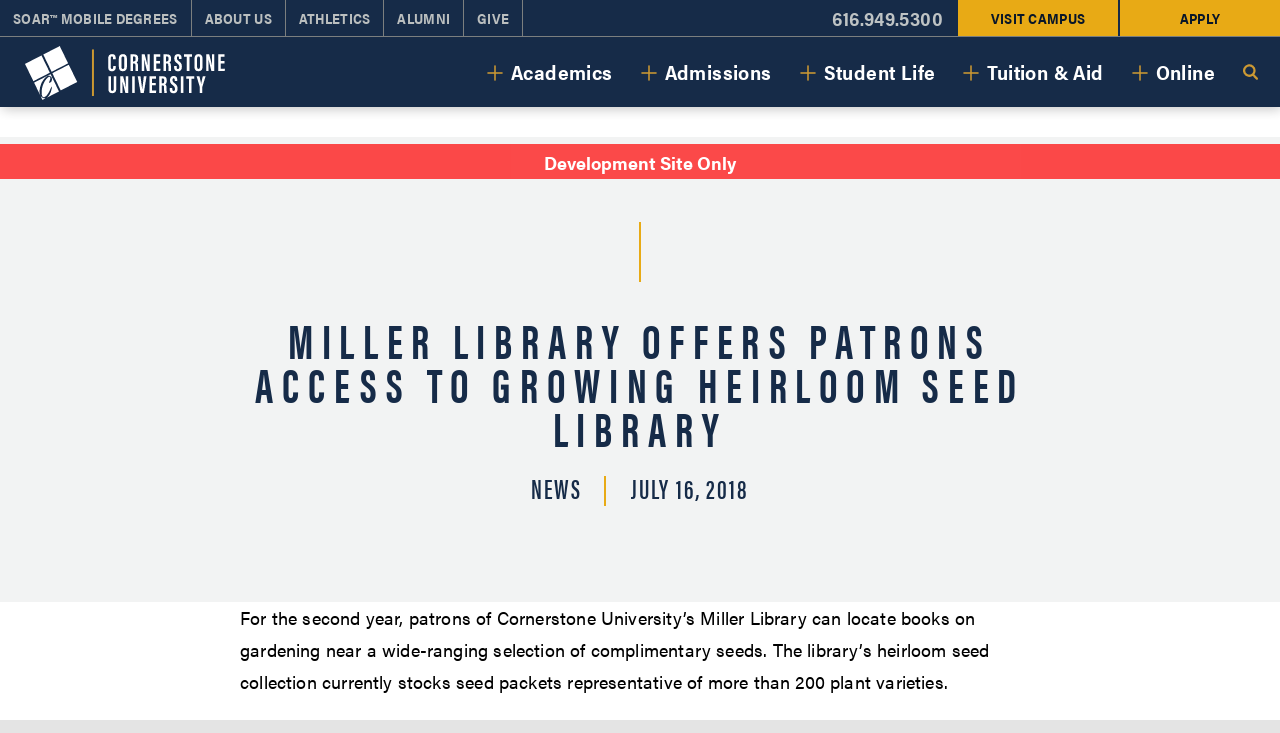

--- FILE ---
content_type: text/html; charset=UTF-8
request_url: https://dev.cornerstone.edu/miller-library-offers-patrons-access-to-growing-heirloom-seed-library/
body_size: 13232
content:
<!DOCTYPE html>
<!-- Website by TBX https://wearetbx.com -->
<html lang="en" class=" header-scrolled">
<head>
	<meta charset="utf-8">
	<!-- CUMULO.NETWORK OUTPUT CACHE -->
    <meta http-equiv="x-ua-compatible" content="IE=Edge">
    <meta name="viewport" content="width=device-width, initial-scale=1">
    <link rel="shortcut icon" href="https://dev.cornerstone.edu/wp-content/themes/cornerstone/favicon.ico" data-no-reload>
	<meta name='robots' content='noindex, nofollow' />

	<!-- This site is optimized with the Yoast SEO plugin v26.8 - https://yoast.com/product/yoast-seo-wordpress/ -->
	<title>Miller Library Offers Patrons Access to Growing Heirloom Seed Library | Cornerstone University</title>
	<meta property="og:locale" content="en_US" />
	<meta property="og:type" content="article" />
	<meta property="og:title" content="Miller Library Offers Patrons Access to Growing Heirloom Seed Library | Cornerstone University" />
	<meta property="og:description" content="For the second year, patrons of Cornerstone University&#8217;s Miller Library can locate books on gardening near a wide-ranging selection of complimentary seeds. The library&#8217;s heirloom seed collection currently stocks seed [&hellip;]" />
	<meta property="og:url" content="https://dev.cornerstone.edu/miller-library-offers-patrons-access-to-growing-heirloom-seed-library/" />
	<meta property="og:site_name" content="Cornerstone University" />
	<meta property="article:publisher" content="https://www.facebook.com/cornerstoneuniversity/" />
	<meta property="article:published_time" content="2018-07-16T21:47:24+00:00" />
	<meta property="article:modified_time" content="2021-04-05T17:34:30+00:00" />
	<meta property="og:image" content="https://dev.cornerstone.edu/wp-content/uploads/2020/07/550-web-seed-library-copy.png" />
	<meta property="og:image:width" content="345" />
	<meta property="og:image:height" content="240" />
	<meta property="og:image:type" content="image/png" />
	<meta name="author" content="kristina" />
	<meta name="twitter:card" content="summary_large_image" />
	<meta name="twitter:creator" content="@CornerstoneU" />
	<meta name="twitter:site" content="@CornerstoneU" />
	<meta name="twitter:label1" content="Written by" />
	<meta name="twitter:data1" content="kristina" />
	<meta name="twitter:label2" content="Est. reading time" />
	<meta name="twitter:data2" content="2 minutes" />
	<script type="application/ld+json" class="yoast-schema-graph">{"@context":"https://schema.org","@graph":[{"@type":"Article","@id":"https://dev.cornerstone.edu/miller-library-offers-patrons-access-to-growing-heirloom-seed-library/#article","isPartOf":{"@id":"https://dev.cornerstone.edu/miller-library-offers-patrons-access-to-growing-heirloom-seed-library/"},"author":{"name":"kristina","@id":"https://dev.cornerstone.edu/#/schema/person/c2bb74030c210b544d6916a80a6dfcc9"},"headline":"Miller Library Offers Patrons Access to Growing Heirloom Seed Library","datePublished":"2018-07-16T21:47:24+00:00","dateModified":"2021-04-05T17:34:30+00:00","mainEntityOfPage":{"@id":"https://dev.cornerstone.edu/miller-library-offers-patrons-access-to-growing-heirloom-seed-library/"},"wordCount":327,"commentCount":0,"publisher":{"@id":"https://dev.cornerstone.edu/#organization"},"image":{"@id":"https://dev.cornerstone.edu/miller-library-offers-patrons-access-to-growing-heirloom-seed-library/#primaryimage"},"thumbnailUrl":"https://dev.cornerstone.edu/wp-content/uploads/2020/07/550-web-seed-library-copy.png","articleSection":["News"],"inLanguage":"en-US","potentialAction":[{"@type":"CommentAction","name":"Comment","target":["https://dev.cornerstone.edu/miller-library-offers-patrons-access-to-growing-heirloom-seed-library/#respond"]}]},{"@type":"WebPage","@id":"https://dev.cornerstone.edu/miller-library-offers-patrons-access-to-growing-heirloom-seed-library/","url":"https://dev.cornerstone.edu/miller-library-offers-patrons-access-to-growing-heirloom-seed-library/","name":"Miller Library Offers Patrons Access to Growing Heirloom Seed Library | Cornerstone University","isPartOf":{"@id":"https://dev.cornerstone.edu/#website"},"primaryImageOfPage":{"@id":"https://dev.cornerstone.edu/miller-library-offers-patrons-access-to-growing-heirloom-seed-library/#primaryimage"},"image":{"@id":"https://dev.cornerstone.edu/miller-library-offers-patrons-access-to-growing-heirloom-seed-library/#primaryimage"},"thumbnailUrl":"https://dev.cornerstone.edu/wp-content/uploads/2020/07/550-web-seed-library-copy.png","datePublished":"2018-07-16T21:47:24+00:00","dateModified":"2021-04-05T17:34:30+00:00","breadcrumb":{"@id":"https://dev.cornerstone.edu/miller-library-offers-patrons-access-to-growing-heirloom-seed-library/#breadcrumb"},"inLanguage":"en-US","potentialAction":[{"@type":"ReadAction","target":["https://dev.cornerstone.edu/miller-library-offers-patrons-access-to-growing-heirloom-seed-library/"]}]},{"@type":"ImageObject","inLanguage":"en-US","@id":"https://dev.cornerstone.edu/miller-library-offers-patrons-access-to-growing-heirloom-seed-library/#primaryimage","url":"https://dev.cornerstone.edu/wp-content/uploads/2020/07/550-web-seed-library-copy.png","contentUrl":"https://dev.cornerstone.edu/wp-content/uploads/2020/07/550-web-seed-library-copy.png","width":345,"height":240},{"@type":"BreadcrumbList","@id":"https://dev.cornerstone.edu/miller-library-offers-patrons-access-to-growing-heirloom-seed-library/#breadcrumb","itemListElement":[{"@type":"ListItem","position":1,"name":"Home","item":"https://dev.cornerstone.edu/"},{"@type":"ListItem","position":2,"name":"Miller Library Offers Patrons Access to Growing Heirloom Seed Library"}]},{"@type":"WebSite","@id":"https://dev.cornerstone.edu/#website","url":"https://dev.cornerstone.edu/","name":"Cornerstone University","description":"","publisher":{"@id":"https://dev.cornerstone.edu/#organization"},"potentialAction":[{"@type":"SearchAction","target":{"@type":"EntryPoint","urlTemplate":"https://dev.cornerstone.edu/?s={search_term_string}"},"query-input":{"@type":"PropertyValueSpecification","valueRequired":true,"valueName":"search_term_string"}}],"inLanguage":"en-US"},{"@type":"Organization","@id":"https://dev.cornerstone.edu/#organization","name":"Cornerstone University","url":"https://dev.cornerstone.edu/","logo":{"@type":"ImageObject","inLanguage":"en-US","@id":"https://dev.cornerstone.edu/#/schema/logo/image/","url":"https://dev.cornerstone.edu/wp-content/uploads/2022/10/CU-Logo.png","contentUrl":"https://dev.cornerstone.edu/wp-content/uploads/2022/10/CU-Logo.png","width":225,"height":225,"caption":"Cornerstone University"},"image":{"@id":"https://dev.cornerstone.edu/#/schema/logo/image/"},"sameAs":["https://www.facebook.com/cornerstoneuniversity/","https://x.com/CornerstoneU","https://www.instagram.com/cornerstoneu/","https://www.youtube.com/user/CornerstoneU/","https://www.linkedin.com/school/cornerstone-university/","https://www.tiktok.com/@cornerstoneu?lang=en"]},{"@type":"Person","@id":"https://dev.cornerstone.edu/#/schema/person/c2bb74030c210b544d6916a80a6dfcc9","name":"kristina","image":{"@type":"ImageObject","inLanguage":"en-US","@id":"https://dev.cornerstone.edu/#/schema/person/image/","url":"https://secure.gravatar.com/avatar/28626fe82f1e6390696ad35c9cf3e6cae80b39cf6e7d69e1e3f4fbbc4ab52db4?s=96&d=mm&r=g","contentUrl":"https://secure.gravatar.com/avatar/28626fe82f1e6390696ad35c9cf3e6cae80b39cf6e7d69e1e3f4fbbc4ab52db4?s=96&d=mm&r=g","caption":"kristina"}}]}</script>
	<!-- / Yoast SEO plugin. -->


<link rel="alternate" type="application/rss+xml" title="Cornerstone University &raquo; Miller Library Offers Patrons Access to Growing Heirloom Seed Library Comments Feed" href="https://dev.cornerstone.edu/miller-library-offers-patrons-access-to-growing-heirloom-seed-library/feed/" />
<link rel="alternate" title="oEmbed (JSON)" type="application/json+oembed" href="https://dev.cornerstone.edu/wp-json/oembed/1.0/embed?url=https%3A%2F%2Fdev.cornerstone.edu%2Fmiller-library-offers-patrons-access-to-growing-heirloom-seed-library%2F" />
<link rel="alternate" title="oEmbed (XML)" type="text/xml+oembed" href="https://dev.cornerstone.edu/wp-json/oembed/1.0/embed?url=https%3A%2F%2Fdev.cornerstone.edu%2Fmiller-library-offers-patrons-access-to-growing-heirloom-seed-library%2F&#038;format=xml" />
<style id='wp-img-auto-sizes-contain-inline-css' type='text/css'>
img:is([sizes=auto i],[sizes^="auto," i]){contain-intrinsic-size:3000px 1500px}
/*# sourceURL=wp-img-auto-sizes-contain-inline-css */
</style>
<style id='wp-emoji-styles-inline-css' type='text/css'>

	img.wp-smiley, img.emoji {
		display: inline !important;
		border: none !important;
		box-shadow: none !important;
		height: 1em !important;
		width: 1em !important;
		margin: 0 0.07em !important;
		vertical-align: -0.1em !important;
		background: none !important;
		padding: 0 !important;
	}
/*# sourceURL=wp-emoji-styles-inline-css */
</style>
<style id='classic-theme-styles-inline-css' type='text/css'>
/*! This file is auto-generated */
.wp-block-button__link{color:#fff;background-color:#32373c;border-radius:9999px;box-shadow:none;text-decoration:none;padding:calc(.667em + 2px) calc(1.333em + 2px);font-size:1.125em}.wp-block-file__button{background:#32373c;color:#fff;text-decoration:none}
/*# sourceURL=/wp-includes/css/classic-themes.min.css */
</style>
<link rel='stylesheet' id='tablepress-default-css' href='https://dev.cornerstone.edu/wp-content/plugins/tablepress/css/build/default.css?ver=3.2.6' type='text/css' media='all' />
<link rel="stylesheet" id="tbx_style-css"  href="https://dev.cornerstone.edu/wp-content/themes/cornerstone/public/1768248159742.css" type="text/css" media="all" data-no-reload /><script type="text/javascript" src="https://dev.cornerstone.edu/wp-includes/js/jquery/jquery.min.js?ver=3.7.1" id="jquery-core-js"></script>
<link rel="https://api.w.org/" href="https://dev.cornerstone.edu/wp-json/" /><link rel="alternate" title="JSON" type="application/json" href="https://dev.cornerstone.edu/wp-json/wp/v2/posts/1531" /><meta name="generator" content="WordPress 6.9" />
<link rel='shortlink' href='https://dev.cornerstone.edu/?p=1531' />
<meta name="et-api-version" content="v1"><meta name="et-api-origin" content="https://dev.cornerstone.edu"><link rel="https://theeventscalendar.com/" href="https://dev.cornerstone.edu/wp-json/tribe/tickets/v1/" /><meta name="tec-api-version" content="v1"><meta name="tec-api-origin" content="https://dev.cornerstone.edu"><link rel="alternate" href="https://dev.cornerstone.edu/wp-json/tribe/events/v1/" /><div style="width: 100%; height: 35px; color:white; background-color:rgba(255,0,0,.7); text-align:center; padding: 10px; font-weight:bold; position:fixed; z-index:100; top:20%;">Development Site Only</div><style class="wpcode-css-snippet">.footer-wrap .footer .footer-right .copyright span, .footer-wrap .footer .footer-right .notice span {color: #ffffff !important; font-size:.875rem;}</style><style class="wpcode-css-snippet">.program-template .cu-section__stats {display: none !important;}
.program-template .cu-section__stats .stats {display:none;}</style>	<script type="text/javascript" data-no-reload>
		//<![CDATA[
		var tbx_site_url = 'https://dev.cornerstone.edu';
		var tbx_theme_url = 'https://dev.cornerstone.edu/wp-content/themes/cornerstone';
		var tbx_ajax_url = 'https://dev.cornerstone.edu/wp-admin/admin-ajax.php';
		//]]>
	</script>
	<script data-no-reload>(function(w,d,s,l,i){w[l]=w[l]||[];w[l].push({'gtm.start':
	new Date().getTime(),event:'gtm.js'});var f=d.getElementsByTagName(s)[0],
	j=d.createElement(s),dl=l!='dataLayer'?'&l='+l:'';j.async=true;j.src=
	'https://www.googletagmanager.com/gtm.js?id='+i+dl;f.parentNode.insertBefore(j,f);
	})(window,document,'script','dataLayer','GTM-WDDDMK');</script>
	<script data-no-reload>
	  	window.dataLayer = window.dataLayer || [];
	  	function gtag(){ dataLayer.push(arguments); }
	</script>
	<!-- End Google Tag Manager -->
	<link rel="preload" href="https://use.typekit.net/qdt2yjl.css" as="style" onload="this.onload=null;this.rel='stylesheet'">
	<noscript><link rel="stylesheet" href="https://use.typekit.net/qdt2yjl.css"></noscript>	
</head>

<body>

	<!-- Google Tag Manager (noscript) -->
	<noscript><iframe src="https://www.googletagmanager.com/ns.html?id=GTM-WDDDMK"
	height="0" width="0" style="display:none;visibility:hidden"></iframe></noscript>
	<!-- End Google Tag Manager (noscript) -->

	<div class="viewport">

		
		<header class="header-wrap scrolled" role="banner">
			<div class="header-top">
				<nav class="top-nav"><ul id="menu-top-menu" class="menu"><li id="menu-item-43407" class="menu-item menu-item-type-custom menu-item-object-custom menu-item-43407"><a href="/sample-program-3">SOAR&trade; Mobile Degrees</a></li>
<li id="menu-item-25" class="menu-item menu-item-type-custom menu-item-object-custom menu-item-25"><a href="https://dev.cornerstone.edu/about/">About Us</a></li>
<li id="menu-item-27" class="menu-item menu-item-type-custom menu-item-object-custom menu-item-27"><a target="_blank" href="https://www.cugoldeneagles.com/">Athletics</a></li>
<li id="menu-item-28" class="menu-item menu-item-type-custom menu-item-object-custom menu-item-28"><a href="https://dev.cornerstone.edu/alumni/">Alumni</a></li>
<li id="menu-item-31" class="menu-item menu-item-type-custom menu-item-object-custom menu-item-31"><a href="https://dev.cornerstone.edu/give/">Give</a></li>
</ul></nav>
				<nav class="top-nav-right"><ul id="menu-top-menu-right" class="menu"><li id="menu-item-34940" class="menu-item menu-item-type-custom menu-item-object-custom menu-item-34940"><a href="tel:16169495300">616.949.5300</a></li>
<li id="menu-item-34941" class="item-btn menu-item menu-item-type-custom menu-item-object-custom menu-item-34941"><a href="/admissions/visit-cornerstone/">Visit Campus</a></li>
<li id="menu-item-34942" class="item-btn menu-item menu-item-type-custom menu-item-object-custom menu-item-34942"><a href="/apply/">Apply</a></li>
</ul></nav>
			</div>
			<div class="header scrolled">
								<a class="logo" href="https://dev.cornerstone.edu/" rel="home" itemscope itemtype="http://schema.org/CollegeOrUniversity"><span itemprop="name">Cornerstone University</span></a>
								
				<div class="header-right">
					<nav class="main-nav"><ul id="menu-main-menu" class="menu"><li id="menu-item-37464" class="toggle-academic-programs-meganav menu-item menu-item-type-custom menu-item-object-custom menu-item-37464"><a href="#">Academics</a></li>
<li id="menu-item-37465" class="toggle-admissions-meganav menu-item menu-item-type-custom menu-item-object-custom menu-item-37465"><a href="#">Admissions</a></li>
<li id="menu-item-37467" class="toggle-experience-meganav menu-item menu-item-type-custom menu-item-object-custom menu-item-37467"><a href="#">Student Life</a></li>
<li id="menu-item-37466" class="toggle-tuition-meganav menu-item menu-item-type-custom menu-item-object-custom menu-item-37466"><a href="#">Tuition &amp; Aid</a></li>
<li id="menu-item-51925" class="toggle-online-meganav menu-item menu-item-type-custom menu-item-object-custom menu-item-51925"><a href="/online">Online</a></li>
</ul></nav>
					<span class="mobile-menu-phone"><a href="tel:16169495300" class="phone">616.949.5300</a></span>
					<span class="search-icon"><button type="button" class="toggle-search-overlay" title="Search CU">Search</button></span>
					<button type="button" class="mobile-menu-toggle" aria-label="Mobile Menu">
						<span class="icon">
							<span></span>
							<span></span>
							<span></span>
						</span>
						<span class="text"></span>
					</button>
				</div>
			</div>
		</header>

		<div class="mega-nav academic-programs">
	<div class="left">
		<picture class="image" loading="lazy"><source srcset="https://dev.cornerstone.edu/wp-content/uploads/2022/04/web_Menu-AcademicPrograms-550x2004-29.jpg.webp" type="image/webp"><img alt="Male studying at wooden desk with books and laptop in Miller Library at Cornerstone University" src="https://dev.cornerstone.edu/wp-content/uploads/2022/04/web_Menu-AcademicPrograms-550x2004-29.jpg" class="object-fit cover" data-object-fit="cover" width="550" height="200" onerror="this.onerror = null;this.parentNode.children[0].srcset = this.src;" loading="lazy"></picture>		<div class="bottom">
			<h2 class="headline small white no-m">Academic Programs</h2>
			<div class="button-wrap"><a href="https://dev.cornerstone.edu/academics/" class="btn white">Learn More</a></div>		</div>
	</div>
	<div class="right">
		<nav class="academic-programs-mn"><ul id="menu-academic-programs-menu" class="menu"><li id="menu-item-37573" class="menu-item menu-item-type-custom menu-item-object-custom menu-item-37573"><a href="https://dev.cornerstone.edu/academics/on-campus-degrees/">On-Campus Degrees</a></li>
<li id="menu-item-37574" class="menu-item menu-item-type-custom menu-item-object-custom menu-item-37574"><a href="https://dev.cornerstone.edu/academics/online-degrees/">Online Degrees</a></li>
<li id="menu-item-37575" class="menu-item menu-item-type-custom menu-item-object-custom menu-item-37575"><a href="https://dev.cornerstone.edu/academics/undergraduate-degrees/">Undergraduate Degrees</a></li>
<li id="menu-item-37576" class="menu-item menu-item-type-custom menu-item-object-custom menu-item-37576"><a href="https://dev.cornerstone.edu/academics/masters-degrees/">Master&#8217;s Degrees</a></li>
<li id="menu-item-37577" class="menu-item menu-item-type-custom menu-item-object-custom menu-item-37577"><a href="https://dev.cornerstone.edu/academics/doctoral-degree/">Doctoral Degree</a></li>
<li id="menu-item-37578" class="menu-item menu-item-type-custom menu-item-object-custom menu-item-37578"><a href="https://dev.cornerstone.edu/academics/schools-departments/">Schools &#038; Seminaries</a></li>
</ul></nav>
	</div>
</div>		<div class="mega-nav admissions">
	<div class="left">
		<picture class="image" loading="lazy"><source srcset="https://dev.cornerstone.edu/wp-content/uploads/2022/04/web_Menu-Admissions-550x2004-29.jpg.webp" type="image/webp"><img alt="Adult female meeting with female student at a table with a laptop and coffee cups" src="https://dev.cornerstone.edu/wp-content/uploads/2022/04/web_Menu-Admissions-550x2004-29.jpg" class="object-fit cover" data-object-fit="cover" width="550" height="200" onerror="this.onerror = null;this.parentNode.children[0].srcset = this.src;" loading="lazy"></picture>		<div class="bottom">
			<h2 class="headline small white no-m">Admissions</h2>
			<div class="button-wrap"><a href="https://dev.cornerstone.edu/admissions/" class="btn white">Learn More</a></div>		</div>
	</div>
	<div class="right">
		<nav class="admissions-mn"><ul id="menu-admissions-menu" class="menu"><li id="menu-item-37579" class="menu-item menu-item-type-custom menu-item-object-custom menu-item-37579"><a href="https://dev.cornerstone.edu/admissions/on-campus-admissions/">On-Campus Admissions</a></li>
<li id="menu-item-37581" class="menu-item menu-item-type-custom menu-item-object-custom menu-item-37581"><a href="https://dev.cornerstone.edu/admissions/online-admissions/">Online Admissions</a></li>
<li id="menu-item-37582" class="menu-item menu-item-type-custom menu-item-object-custom menu-item-37582"><a href="https://dev.cornerstone.edu/admissions/transferring-credits/">Transferring Credits</a></li>
<li id="menu-item-37583" class="menu-item menu-item-type-custom menu-item-object-custom menu-item-37583"><a href="https://dev.cornerstone.edu/admissions/request-information/">Request Information</a></li>
<li id="menu-item-37584" class="menu-item menu-item-type-custom menu-item-object-custom menu-item-37584"><a href="https://dev.cornerstone.edu/admissions/visit-cornerstone/">Visit Cornerstone</a></li>
<li id="menu-item-37585" class="menu-item menu-item-type-custom menu-item-object-custom menu-item-37585"><a href="https://dev.cornerstone.edu/admissions/apply/">Apply</a></li>
<li id="menu-item-37586" class="menu-item menu-item-type-custom menu-item-object-custom menu-item-37586"><a href="https://dev.cornerstone.edu/admissions/deposit/">Deposit</a></li>
</ul></nav>
	</div>
</div>		<div class="mega-nav tuition">
	<div class="left">
		<picture class="image" loading="lazy"><source srcset="https://dev.cornerstone.edu/wp-content/uploads/2022/04/web_Menu-TuitionFinancialAid-550x2004-29.jpg.webp" type="image/webp"><img alt="De Witt Center for Science and Technology at Cornerstone University" src="https://dev.cornerstone.edu/wp-content/uploads/2022/04/web_Menu-TuitionFinancialAid-550x2004-29.jpg" class="object-fit cover" data-object-fit="cover" width="550" height="200" onerror="this.onerror = null;this.parentNode.children[0].srcset = this.src;" loading="lazy"></picture>		<div class="bottom">
			<h2 class="headline small white no-m">Tuition & Financial Aid</h2>
			<div class="button-wrap"><a href="https://dev.cornerstone.edu/tuition-financial-aid/" class="btn white">Learn More</a></div>		</div>
	</div>
	<div class="right">
		<nav class="tuition-mn"><ul id="menu-tuition-financial-aid-menu" class="menu"><li id="menu-item-37587" class="menu-item menu-item-type-custom menu-item-object-custom menu-item-37587"><a href="https://dev.cornerstone.edu/tuition-financial-aid/net-price-calculator/">Net Price Calculator</a></li>
<li id="menu-item-37588" class="menu-item menu-item-type-custom menu-item-object-custom menu-item-37588"><a href="https://dev.cornerstone.edu/tuition-financial-aid/military-veterans-benefits/">Military &#038; Veteran Benefits</a></li>
<li id="menu-item-37589" class="menu-item menu-item-type-custom menu-item-object-custom menu-item-37589"><a href="https://dev.cornerstone.edu/tuition-financial-aid/apply-for-aid/">Apply for Aid</a></li>
<li id="menu-item-37590" class="menu-item menu-item-type-custom menu-item-object-custom menu-item-37590"><a href="https://dev.cornerstone.edu/tuition-financial-aid/apply-for-aid/scholarships-grants/">Scholarships &#038; Grants</a></li>
<li id="menu-item-37591" class="menu-item menu-item-type-custom menu-item-object-custom menu-item-37591"><a href="https://dev.cornerstone.edu/tuition-financial-aid/apply-for-aid/loans/">Loans</a></li>
</ul></nav>
	</div>
</div>		<div class="mega-nav student-experience">
	<div class="left">
		<picture class="image" loading="lazy"><source srcset="https://dev.cornerstone.edu/wp-content/uploads/2022/04/web_Menu-StudentLife-500x2004-29.jpg.webp" type="image/webp"><img alt="Students giving high fives after Powderpuff football game" src="https://dev.cornerstone.edu/wp-content/uploads/2022/04/web_Menu-StudentLife-500x2004-29.jpg" class="object-fit cover" data-object-fit="cover" width="550" height="200" onerror="this.onerror = null;this.parentNode.children[0].srcset = this.src;" loading="lazy"></picture>		<div class="bottom">
			<h2 class="headline small white no-m">Student Experience</h2>
			<div class="button-wrap"><a href="https://dev.cornerstone.edu/student-life/" class="btn white">Learn More</a></div>		</div>
	</div>
	<div class="right">
		<nav class="student-experience-mn"><ul id="menu-student-life-menu" class="menu"><li id="menu-item-37592" class="menu-item menu-item-type-custom menu-item-object-custom menu-item-37592"><a href="https://dev.cornerstone.edu/student-life/on-campus-experience/">On-Campus Experience</a></li>
<li id="menu-item-37593" class="menu-item menu-item-type-custom menu-item-object-custom menu-item-37593"><a href="https://dev.cornerstone.edu/student-life/online-experience/">Online Experience</a></li>
<li id="menu-item-37594" class="menu-item menu-item-type-custom menu-item-object-custom menu-item-37594"><a href="https://dev.cornerstone.edu/student-life/seminary-experience/">Seminary Experience</a></li>
<li id="menu-item-40948" class="menu-item menu-item-type-custom menu-item-object-custom menu-item-40948"><a href="https://dev.cornerstone.edu/university-offices/career-life-calling">Career &#038; Life Calling</a></li>
<li id="menu-item-37595" class="menu-item menu-item-type-custom menu-item-object-custom menu-item-37595"><a href="https://dev.cornerstone.edu/student-life/resources/">Student Services &#038; Resources</a></li>
</ul></nav>
	</div>
</div>		<div class="mega-nav online">
	<div class="left">
		<picture class="image" loading="lazy"><source srcset="https://dev.cornerstone.edu/wp-content/uploads/2024/07/web_Menu-Online.jpg.webp" type="image/webp"><img alt="" src="https://dev.cornerstone.edu/wp-content/uploads/2024/07/web_Menu-Online.jpg" class="object-fit cover" data-object-fit="cover" width="550" height="200" onerror="this.onerror = null;this.parentNode.children[0].srcset = this.src;" loading="lazy"></picture>		<div class="bottom">
			<h2 class="headline small white no-m">Online</h2>
			<div class="button-wrap"><a href="/online" class="btn white">Online</a></div>		</div>
	</div>
	<div class="right">
		<nav class="online-mn"><ul id="menu-online-menu" class="menu"><li id="menu-item-52497" class="menu-item menu-item-type-custom menu-item-object-custom menu-item-52497"><a href="/student-life/online-experience/">Online Student Experience</a></li>
<li id="menu-item-52499" class="menu-item menu-item-type-custom menu-item-object-custom menu-item-52499"><a href="/academics/online-degrees/">Online Degree Programs</a></li>
<li id="menu-item-52500" class="menu-item menu-item-type-custom menu-item-object-custom menu-item-52500"><a href="/university-offices/center-for-academic-success/">Online Resources</a></li>
<li id="menu-item-52501" class="menu-item menu-item-type-custom menu-item-object-custom menu-item-52501"><a href="/university-offices/career-services/">Career Services</a></li>
<li id="menu-item-52502" class="menu-item menu-item-type-custom menu-item-object-custom menu-item-52502"><a href="https://techsupport.cornerstone.edu/">Technology Support</a></li>
</ul></nav>
	</div>
</div>
		<div class="highway-router" data-router-wrapper>

						<main class="wp-singular post-template post-template-post-template-post-text post-template-post-template-post-text-php single single-post postid-1531 single-format-standard wp-theme-cornerstone pseudo-body cumulo-post-text tribe-no-js tribe-theme-cornerstone" data-router-view="post-text">

		<section class="cu-section__simple-content tbx-animated">
		<div class="inner-wrap">
			<h1 class="headline centered">Miller Library Offers Patrons Access to Growing Heirloom Seed Library</h1>
							<div class="post-details">
											<span class="detail">News</span>
																<span class="detail">July 16, 2018</span>
									</div>
					</div>
	</section>

			
			<section class="cu-section__simple-content no-bg main-content">
				<div class="inner-wrap">
					<div class="copy">
						<p>For the second year, patrons of Cornerstone University&#8217;s Miller Library can locate books on gardening near a wide-ranging selection of complimentary seeds. The library&#8217;s heirloom seed collection currently stocks seed packets representative of more than 200 plant varieties.</p>
<p>Elizabeth Thornburg (B.A. ’18), assistant circulation supervisor, oversees the initiative. Advisers include Dr. Matt Bonzo, professor of philosophy, and Laura Walton, interim library director.</p>
<p>&#8220;In the last century, we&#8217;ve lost about 94% of food seed varieties because of convenience and monoculture,&#8221; Thornburg said. &#8220;Seed libraries help counteract this.&#8221;</p>
<p>To start Cornerstone&#8217;s inventory of seeds, library staff members submitted applications to two heirloom seed companies—including Seed Savers Exchange—and accepted donations of heirloom organic seeds.</p>
<p>&#8220;Heirloom seeds are grown by one unique family or people group,&#8221; Thornburg noted. &#8220;Through preserving, growing and restocking these seeds, we can interact with people from different cultures, getting to know someone by what food they eat or partaking in a meal together.&#8221;</p>
<p>The seed library supplies seeds for the on-campus Virtue Garden, a hands-on opportunity for students, staff, faculty and volunteers to participate in seasonal gardening and grow produce.</p>
<p>Thornburg expressed hope for the university&#8217;s heirloom seed library to eventually become one means to help ensure that nearby urban areas have consistent access to fresh produce.</p>
<p>&#8220;I&#8217;ve always had a personal interest in food theory—from food acquisition to eating it,&#8221; Thornburg said. &#8220;I&#8217;m grateful for this opportunity and that the seed library has gotten the reception that it has.&#8221;</p>
<h3>Read More</h3>
<p>To learn more and begin the process of growing your own produce, Thornburg recommends adding these titles to your reading list:</p>
<ul>
<li>&#8220;<a href="https://www.amazon.com/Seed-Underground-Growing-Revolution-Save/dp/1603583068" target="_blank" rel="noopener">The Seed Underground</a>&#8221; by Janisse Ray</li>
<li>&#8220;<a href="https://www.amazon.com/Seed-Growing-Techniques-Vegetable-Gardeners/dp/1882424581" target="_blank" rel="noopener">Seed to Seed</a>&#8221; by Suzanne Ashworth</li>
<li>&#8220;<a href="https://www.amazon.com/Seed-Garden-Art-Practice-Saving/dp/0988474913" target="_blank" rel="noopener">The Seed Garden</a>&#8221; by Lee Buttala and Shanyn Siegel (Eds.)</li>
<li>&#8220;<a href="https://www.amazon.com/Bringing-Table-Farming-Wendell-Berry/dp/158243543X/ref=sr_1_1?s=books&amp;ie=UTF8&amp;qid=1531742048&amp;sr=1-1&amp;keywords=%22Bringing+It+to+the+Table%22+by+Wendell+Berry" target="_blank" rel="noopener">Bringing It to the Table</a>&#8221; by Wendell Berry</li>
<li>&#8220;<a href="https://www.amazon.com/Vegetable-Gardeners-Bible-2nd-R-D/dp/160342475X/ref=sr_1_fkmr0_1?s=books&amp;ie=UTF8&amp;qid=1531742083&amp;sr=1-1-fkmr0&amp;keywords=The+Vegetable+Gardner%27s+Bible+Edward+Smith" target="_blank" rel="noopener">The Vegetable Gardner&#8217;s Bible</a>&#8221; by Edward Smith</li>
<li>&#8220;<a href="https://www.amazon.com/Mini-Farming-Self-Sufficiency-Brett-Markham/dp/1602399840/ref=sr_1_1?s=books&amp;ie=UTF8&amp;qid=1531742108&amp;sr=1-1&amp;keywords=Mini-Farming%3A+Self-Sufficiency+on+1%2F4+Acre" target="_blank" rel="noopener">Mini-Farming: Self-Sufficiency on 1/4 Acre</a>&#8221; by Brett Markham</li>
</ul>
					</div>
				</div>
			</section>

			
	
	<section class="cu-section__share-links">
	<h2 class="headline small no-m">Share</h2>
	<ul>
			 	<li><a href="https://www.facebook.com/sharer/sharer.php?u=https%3A%2F%2Fdev.cornerstone.edu%2Fmiller-library-offers-patrons-access-to-growing-heirloom-seed-library%2F" target="_blank" title="Share on Facebook" class="facebook" rel="nofollow">
	 		<svg xmlns="http://www.w3.org/2000/svg" width="24.401" height="24.42" viewBox="0 0 24.401 24.42" class="object-fit contain" data-object-fit="contain"><path d="M23.066,0H1.344A1.347,1.347,0,0,0,0,1.344V23.057A1.347,1.347,0,0,0,1.344,24.4H13.033V14.954H9.85V11.268h3.183V8.561c0-3.155,1.93-4.866,4.738-4.866a25.859,25.859,0,0,1,2.844.146V7.134H18.667c-1.527,0-1.829.723-1.829,1.793v2.351h3.649l-.476,3.686H16.838V24.42h6.219A1.347,1.347,0,0,0,24.4,23.075V1.344A1.333,1.333,0,0,0,23.066,0Z" fill="#c93"/></svg>
	 	</a></li>

			 	<li><a href="https://twitter.com/intent/tweet?source=https%3A%2F%2Fdev.cornerstone.edu%2F%3Fp%3D1531&text=Miller+Library+Offers+Patrons+Access+to+Growing+Heirloom+Seed+Library: https%3A%2F%2Fdev.cornerstone.edu%2Fmiller-library-offers-patrons-access-to-growing-heirloom-seed-library%2F&via=https://dev.cornerstone.edu" target="_blank" title="Share on Twitter" class="twitter" rel="nofollow">
	 		<svg xmlns="http://www.w3.org/2000/svg" width="24.401" height="19.833" viewBox="0 0 24.401 19.833" class="object-fit contain" data-object-fit="contain"><path d="M7.672,19.833A14.149,14.149,0,0,0,21.912,5.593c0-.215,0-.429-.01-.644a10.2,10.2,0,0,0,2.5-2.6,10.144,10.144,0,0,1-2.879.791A5.036,5.036,0,0,0,23.728.371a9.956,9.956,0,0,1-3.182,1.21,5.006,5.006,0,0,0-8.658,3.426,5.532,5.532,0,0,0,.127,1.142A14.247,14.247,0,0,1,1.7.917,5.025,5.025,0,0,0,3.25,7.6,5.139,5.139,0,0,1,.976,6.979v.068a5.016,5.016,0,0,0,4.012,4.91,5.034,5.034,0,0,1-2.255.088,5,5,0,0,0,4.675,3.475,10.039,10.039,0,0,1-6.217,2.147A9.632,9.632,0,0,1,0,17.6a14.3,14.3,0,0,0,7.672,2.235" transform="translate(0)" fill="#c93"/></svg>
	 	</a></li>

			 	<li><a href="http://www.linkedin.com/shareArticle?mini=true&url=https%3A%2F%2Fdev.cornerstone.edu%2Fmiller-library-offers-patrons-access-to-growing-heirloom-seed-library%2F&title=Miller+Library+Offers+Patrons+Access+to+Growing+Heirloom+Seed+Library&summary=Miller+Library+Offers+Patrons+Access+to+Growing+Heirloom+Seed+Library by Cornerstone University&source=https%3A%2F%2Fdev.cornerstone.edu%2Fmiller-library-offers-patrons-access-to-growing-heirloom-seed-library%2F" target="_blank" title="Share on LinkedIn" class="linkedin" rel="nofollow">
	 		<svg xmlns="http://www.w3.org/2000/svg" width="24" height="24" viewBox="0 0 24 24" class="object-fit contain" data-object-fit="contain"><path d="M21.6,0H2.4A2.407,2.407,0,0,0,0,2.4V21.6A2.407,2.407,0,0,0,2.4,24H21.6A2.407,2.407,0,0,0,24,21.6V2.4A2.407,2.407,0,0,0,21.6,0ZM7.2,20.4H3.6V9.6H7.2ZM5.4,7.56A2.16,2.16,0,1,1,7.56,5.4,2.151,2.151,0,0,1,5.4,7.56Zm15,12.84H16.8V14.04a1.8,1.8,0,1,0-3.6,0V20.4H9.6V9.6h3.6v1.44a3.876,3.876,0,0,1,3-1.68,4.252,4.252,0,0,1,4.2,4.2Z" fill="#c93"/></svg>
	 	</a></li>

		<li><a href="https://dev.cornerstone.edu/feed/" target="_blank" title="Subscribe to our RSS feed" class="rss">
			<svg xmlns="http://www.w3.org/2000/svg" width="24" height="24" viewBox="0 0 24 24" class="object-fit contain" data-object-fit="contain"><g transform="translate(0 0)"><path d="M19.43,24A19.45,19.45,0,0,0,0,4.572V0A24.026,24.026,0,0,1,24,24Zm-8,0A11.441,11.441,0,0,0,0,12.573V8A16.018,16.018,0,0,1,16,24ZM0,20.571A3.428,3.428,0,1,1,3.428,24,3.429,3.429,0,0,1,0,20.571Z" transform="translate(0 0)" fill="#c93"/></g></svg>
		</a></li>

			 	<li><a href="mailto:?subject=Miller Library Offers Patrons Access to Growing Heirloom Seed Library via Cornerstone University&body=Check out this post on Cornerstone University: https://dev.cornerstone.edu/miller-library-offers-patrons-access-to-growing-heirloom-seed-library/" title="Share via Email" class="email" rel="nofollow">
	 		<svg xmlns="http://www.w3.org/2000/svg" width="27.015" height="16.415" viewBox="0 0 27.015 16.415" class="object-fit contain" data-object-fit="contain"><path d="M26.994,1.382A1.387,1.387,0,0,0,25.612,0h0L1.382.032A1.356,1.356,0,0,0,.406.438,1.377,1.377,0,0,0,0,1.419L.021,15.033a1.356,1.356,0,0,0,.406.976,1.387,1.387,0,0,0,.976.406h0l24.229-.032A1.385,1.385,0,0,0,27.015,15Zm-9.012,8.748L24.261,15l-21.528.032,6.316-4.9A.692.692,0,1,0,8.2,9.039L1.4,14.315,1.382,2.047l11.73,8.11a.662.662,0,0,0,.4.121.726.726,0,0,0,.4-.121L25.612,2.016l.016,12.3-6.8-5.271a.688.688,0,1,0-.844,1.087ZM2.9,1.414l21.19-.032L13.508,8.743Z" fill="#c93"/></svg>
	 	</a></li>
	</ul>
</section>
		<section class="cu-section__post-list">
		<span class="plus-pattern" aria-hidden="true"></span>
		<div class="info">
			<h2 class="headline no-m">Related News</h2>
			<div class="button-wrap"><a href="https://dev.cornerstone.edu/news-events-blogs/news/" class="btn">View All</a></div>		</div>
		<div class="post-list tbx-animated">
			<div class="cu-card__post filter-list-item post news "><a href="https://dev.cornerstone.edu/cornerstone-enactus-international-artisan-market-goes-virtual/"><div class="image"><picture class="picture" loading="lazy"><source srcset="https://dev.cornerstone.edu/wp-content/uploads/2020/10/1025-WEB-International-Artisan-Market-PB030033-1-518x345.png" type="image/png"><img alt="" src="https://dev.cornerstone.edu/wp-content/uploads/2020/10/1025-WEB-International-Artisan-Market-PB030033-1-518x345.png" class="object-fit cover" data-object-fit="cover" width="518" height="345" onerror="this.onerror = null;this.parentNode.children[0].srcset = this.src;" loading="lazy"></picture><span class="category">News</span></div><div class="info"><div class="inner-content-wrap"><span class="date">Oct. 2, 2020</span><h3 class="headline xsmall no-m">Cornerstone Enactus&#8217; International Artisan Market Goes Virtual</h3><div class="button-wrap"><span class="btn no-bg small">View</span></div></div></div></a></div><div class="cu-card__post filter-list-item post news "><a href="https://dev.cornerstone.edu/cornerstone-university-celebrates-national-intern-day/"><div class="image"><picture class="picture" loading="lazy"><source srcset="https://dev.cornerstone.edu/wp-content/uploads/2020/07/550-web-alexis-boven-copy.png" type="image/png"><img alt="" src="https://dev.cornerstone.edu/wp-content/uploads/2020/07/550-web-alexis-boven-copy.png" class="object-fit cover" data-object-fit="cover" width="345" height="240" onerror="this.onerror = null;this.parentNode.children[0].srcset = this.src;" loading="lazy"></picture><span class="category">News</span></div><div class="info"><div class="inner-content-wrap"><span class="date">July 26, 2018</span><h3 class="headline xsmall no-m">Cornerstone University Celebrates National Intern Day</h3><div class="button-wrap"><span class="btn no-bg small">View</span></div></div></div></a></div><div class="cu-card__post filter-list-item post news "><a href="https://dev.cornerstone.edu/cornerstone-students-make-a-global-impact-through-summer-internships/"><div class="image"><picture class="picture" loading="lazy"><source srcset="https://dev.cornerstone.edu/wp-content/uploads/2020/07/600-web-melanie-copy.png" type="image/png"><img alt="" src="https://dev.cornerstone.edu/wp-content/uploads/2020/07/600-web-melanie-copy.png" class="object-fit cover" data-object-fit="cover" width="345" height="240" onerror="this.onerror = null;this.parentNode.children[0].srcset = this.src;" loading="lazy"></picture><span class="category">News</span></div><div class="info"><div class="inner-content-wrap"><span class="date">July 19, 2018</span><h3 class="headline xsmall no-m">Cornerstone Students Make a Global Impact Through Summer Internships</h3><div class="button-wrap"><span class="btn no-bg small">View</span></div></div></div></a></div><div class="cu-card__post filter-list-item post news "><a href="https://dev.cornerstone.edu/living-community-professor-of-philosophy-matt-bonzos-farm-reaches-out-to-the-community-and-the-world/"><div class="image"><picture class="picture" loading="lazy"><source srcset="https://dev.cornerstone.edu/wp-content/uploads/2020/07/550-web-rp3_4276-copy.png" type="image/png"><img alt="" src="https://dev.cornerstone.edu/wp-content/uploads/2020/07/550-web-rp3_4276-copy.png" class="object-fit cover" data-object-fit="cover" width="345" height="240" onerror="this.onerror = null;this.parentNode.children[0].srcset = this.src;" loading="lazy"></picture><span class="category">News</span></div><div class="info"><div class="inner-content-wrap"><span class="date">Nov. 21, 2017</span><h3 class="headline xsmall no-m">Living Community: Professor of Philosophy Matt Bonzo&#8217;s Farm Reaches Out to the Community and the World</h3><div class="button-wrap"><span class="btn no-bg small">View</span></div></div></div></a></div><div class="cu-card__post filter-list-item post news "><a href="https://dev.cornerstone.edu/from-a-farm-field-to-a-community-issue-of-poverty-students-are-discovering-their-god-given-skills/"><div class="image"><picture class="picture" loading="lazy"><source srcset="https://dev.cornerstone.edu/wp-content/uploads/2020/07/550-web-moriah-copy.png" type="image/png"><img alt="" src="https://dev.cornerstone.edu/wp-content/uploads/2020/07/550-web-moriah-copy.png" class="object-fit cover" data-object-fit="cover" width="345" height="240" onerror="this.onerror = null;this.parentNode.children[0].srcset = this.src;" loading="lazy"></picture><span class="category">News</span></div><div class="info"><div class="inner-content-wrap"><span class="date">Aug. 24, 2017</span><h3 class="headline xsmall no-m">From a Farm Field to a Community Issue of Poverty, Students Are Discovering Their God-Given Skills</h3><div class="button-wrap"><span class="btn no-bg small">View</span></div></div></div></a></div><div class="cu-card__post filter-list-item post news "><a href="https://dev.cornerstone.edu/cornerstone-students-gain-valuable-summer-internship-experience/"><div class="image"><picture class="picture" loading="lazy"><source srcset="https://dev.cornerstone.edu/wp-content/uploads/2020/07/550-web-meijer-copy.png" type="image/png"><img alt="" src="https://dev.cornerstone.edu/wp-content/uploads/2020/07/550-web-meijer-copy.png" class="object-fit cover" data-object-fit="cover" width="345" height="240" onerror="this.onerror = null;this.parentNode.children[0].srcset = this.src;" loading="lazy"></picture><span class="category">News</span></div><div class="info"><div class="inner-content-wrap"><span class="date">July 13, 2017</span><h3 class="headline xsmall no-m">Cornerstone Students Gain Valuable Summer Internship Experience</h3><div class="button-wrap"><span class="btn no-bg small">View</span></div></div></div></a></div>		</div>
	</section>

		<section id="contact" class="cu-section__cta">
		<div class="left">
			<h2 class="headline white no-m">Want to Learn More About CU?</h2>
			<div class="button-wrap">
									<span><a href="https://dev.cornerstone.edu/about/contact/" class="btn text-white">Request Info</a></span>
													<span><a href="https://dev.cornerstone.edu/apply/" class="btn active">Apply Today</a></span>
							</div>
		</div>
		<div class="right">
			<h2 class="headline medium white no-m">Connect With CU</h2>
			<nav class="footer-cta-social-menu">
				<ul id="menu-social-menu" class="menu"><li id="menu-item-254" class="instagram menu-item menu-item-type-custom menu-item-object-custom menu-item-254"><a href="https://www.instagram.com/cornerstoneu/">Instagram</a></li>
<li id="menu-item-256" class="facebook menu-item menu-item-type-custom menu-item-object-custom menu-item-256"><a href="https://www.facebook.com/cornerstoneuniversity">Facebook</a></li>
<li id="menu-item-257" class="youtube menu-item menu-item-type-custom menu-item-object-custom menu-item-257"><a href="https://www.youtube.com/channel/UCmBD062CZPj8VQS5frFMDPg">YouTube</a></li>
</ul>			</nav>
		</div>
	</section>

										<footer class="footer-wrap">
						<div class="footer">
							<a href="https://dev.cornerstone.edu" class="logo">Cornerstone University</a>
							<div class="footer-right">
								<div class="menus">
									<div class="menu-left">
										<h2 class="headline xsmall white horizontal-line-before">Get In Touch</h2>
										<nav class="footer-contact-menu">
											<ul id="menu-footer-contact-menu" class="menu"><li id="menu-item-5" class="menu-item menu-item-type-custom menu-item-object-custom menu-item-5"><a href="https://goo.gl/maps/bceii566snJbagkA7">1001 East Beltline Avenue NE Grand Rapids, MI 49525</a></li>
<li id="menu-item-6" class="menu-item menu-item-type-custom menu-item-object-custom menu-item-6"><a href="tel:16169495300">616.949.5300</a></li>
<li id="menu-item-7" class="menu-item menu-item-type-custom menu-item-object-custom menu-item-7"><a href="https://dev.cornerstone.edu/about/contact/">CONTACT US</a></li>
</ul>										</nav>
									</div>
									<div class="menu-right">
										<h2 class="headline xsmall white horizontal-line-before">Helpful Links</h2>
										<nav class="footer-links-menu">
											<ul id="menu-footer-links-menu" class="menu"><li id="menu-item-48178" class="menu-item menu-item-type-custom menu-item-object-custom menu-item-48178"><a href="https://dev.cornerstone.edu/about/accreditation/">Accreditation</a></li>
<li id="menu-item-9" class="menu-item menu-item-type-custom menu-item-object-custom menu-item-9"><a href="https://dev.cornerstone.edu/faculty-staff-directory/">Faculty Directory</a></li>
<li id="menu-item-10" class="menu-item menu-item-type-custom menu-item-object-custom menu-item-10"><a href="https://goo.gl/maps/hrbgKexGEeam7x7AA">Maps &#038; Directions</a></li>
<li id="menu-item-12" class="menu-item menu-item-type-custom menu-item-object-custom menu-item-12"><a target="_blank" href="https://library.cornerstone.edu/home">Library</a></li>
<li id="menu-item-33452" class="menu-item menu-item-type-custom menu-item-object-custom menu-item-33452"><a href="https://my.cornerstone.edu/">Current Students</a></li>
<li id="menu-item-11" class="menu-item menu-item-type-custom menu-item-object-custom menu-item-11"><a href="https://dev.cornerstone.edu/about/employment/">Careers at CU</a></li>
<li id="menu-item-14" class="menu-item menu-item-type-custom menu-item-object-custom menu-item-14"><a href="https://dev.cornerstone.edu/about/events-hospitality-facility/">Facility</a></li>
<li id="menu-item-15" class="menu-item menu-item-type-custom menu-item-object-custom menu-item-15"><a href="https://campustour.cornerstone.edu/">Virtual Tour</a></li>
<li id="menu-item-18" class="menu-item menu-item-type-custom menu-item-object-custom menu-item-18"><a href="https://dev.cornerstone.edu/university-offices/">University Offices</a></li>
<li id="menu-item-19" class="menu-item menu-item-type-custom menu-item-object-custom menu-item-19"><a href="https://dev.cornerstone.edu/about/title-ix/">Title IX</a></li>
<li id="menu-item-16" class="menu-item menu-item-type-custom menu-item-object-custom menu-item-16"><a rel="privacy-policy" href="https://dev.cornerstone.edu/about/privacy-statement/">Privacy Policy</a></li>
<li id="menu-item-10409" class="menu-item menu-item-type-custom menu-item-object-custom menu-item-10409"><a href="https://wcsg.org/">91.3 WCSG</a></li>
<li id="menu-item-53084" class="menu-item menu-item-type-post_type menu-item-object-page menu-item-53084"><a href="https://dev.cornerstone.edu/opt-out-preferences/">Opt-out preferences</a></li>
</ul>										</nav>
									</div>
								</div>
								<span class="mobile-logo"></span>
								<div class="notice">
									<span>Cornerstone University admits students of any race, color, national and ethnic origin to all the rights, privileges, programs, and activities generally accorded or made available to students at the school. We do not discriminate on the basis of race, color, national and ethnic origin in administration of its educational policies, admissions policies, scholarship and loan programs, and athletic and other school-administered programs.</span>
								</div>
								<div class="copyright">
									<span role="contentinfo">&copy; 2026 Cornerstone University. All Rights Reserved.</span>
								</div>
								<div class="crafted-by-tbx">
									<a href="https://wearetbx.com"><img src="https://dev.cornerstone.edu/wp-content/themes/cornerstone/src/svg/crafted-by-tbx.svg" alt="Crafted by TBX of Grand Rapids, Michigan" width="81" height="20" /></a>
								</div>
							</div>
						</div>
						
					</footer>

				</main> <!-- end .pseudo-body -->

			</div> <!-- end .highway-router -->

			<div class="mobile-menu main-website">
	<div class="inner-wrap">
		<nav class="mobile-menu-nav">
			<ul id="menu-mobile-menu" class="menu"><li id="menu-item-37452" class="menu-item menu-item-type-custom menu-item-object-custom menu-item-has-children menu-item-37452"><a href="#">Academic Programs</a>
<ul class="sub-menu">
	<li id="menu-item-37701" class="menu-item menu-item-type-custom menu-item-object-custom menu-item-37701"><a href="https://dev.cornerstone.edu/academics/">All Programs</a></li>
	<li id="menu-item-37453" class="menu-item menu-item-type-custom menu-item-object-custom menu-item-37453"><a href="https://dev.cornerstone.edu/academics/on-campus-degrees/">On-Campus Degrees</a></li>
	<li id="menu-item-37454" class="menu-item menu-item-type-custom menu-item-object-custom menu-item-37454"><a href="https://dev.cornerstone.edu/academics/online-degrees/">Online Degrees</a></li>
	<li id="menu-item-37456" class="menu-item menu-item-type-custom menu-item-object-custom menu-item-37456"><a href="https://dev.cornerstone.edu/academics/undergraduate-degrees">Undergraduate Degrees</a></li>
	<li id="menu-item-37457" class="menu-item menu-item-type-custom menu-item-object-custom menu-item-37457"><a href="https://dev.cornerstone.edu/academics/masters-degrees/">Master&#8217;s Degrees</a></li>
	<li id="menu-item-37458" class="menu-item menu-item-type-custom menu-item-object-custom menu-item-37458"><a href="https://dev.cornerstone.edu/academics/doctoral-degrees/">Doctoral Degrees</a></li>
	<li id="menu-item-37460" class="menu-item menu-item-type-custom menu-item-object-custom menu-item-37460"><a href="https://dev.cornerstone.edu/academics/schools-departments/">Schools &#038; Departments</a></li>
</ul>
</li>
<li id="menu-item-37461" class="menu-item menu-item-type-custom menu-item-object-custom menu-item-has-children menu-item-37461"><a href="#">Admissions</a>
<ul class="sub-menu">
	<li id="menu-item-37702" class="menu-item menu-item-type-custom menu-item-object-custom menu-item-37702"><a href="https://dev.cornerstone.edu/admissions/">View All Admissions</a></li>
	<li id="menu-item-37683" class="menu-item menu-item-type-custom menu-item-object-custom menu-item-37683"><a href="https://dev.cornerstone.edu/admissions/campus-admissions/">Campus Admissions</a></li>
	<li id="menu-item-37684" class="menu-item menu-item-type-custom menu-item-object-custom menu-item-37684"><a href="https://dev.cornerstone.edu/admissions/online-admissions/">Online Admissions</a></li>
	<li id="menu-item-37685" class="menu-item menu-item-type-custom menu-item-object-custom menu-item-37685"><a href="https://dev.cornerstone.edu/admissions/transferring-credits/">Transferring Credits</a></li>
	<li id="menu-item-37686" class="menu-item menu-item-type-custom menu-item-object-custom menu-item-37686"><a href="https://dev.cornerstone.edu/admissions/request-information/">Request Information</a></li>
	<li id="menu-item-37687" class="menu-item menu-item-type-custom menu-item-object-custom menu-item-37687"><a href="https://dev.cornerstone.edu/admissions/visit-cornerstone/">Visit Cornerstone</a></li>
	<li id="menu-item-37688" class="menu-item menu-item-type-custom menu-item-object-custom menu-item-37688"><a href="https://dev.cornerstone.edu/admissions/apply/">Apply</a></li>
	<li id="menu-item-37689" class="menu-item menu-item-type-custom menu-item-object-custom menu-item-37689"><a href="https://dev.cornerstone.edu/admissions/deposit/">Deposit</a></li>
</ul>
</li>
<li id="menu-item-37462" class="menu-item menu-item-type-custom menu-item-object-custom menu-item-has-children menu-item-37462"><a href="#">Tuition + Financial Aid</a>
<ul class="sub-menu">
	<li id="menu-item-37703" class="menu-item menu-item-type-custom menu-item-object-custom menu-item-37703"><a href="https://dev.cornerstone.edu/tuition-financial-aid/">Overview</a></li>
	<li id="menu-item-37690" class="menu-item menu-item-type-custom menu-item-object-custom menu-item-37690"><a href="https://dev.cornerstone.edu/tuition-financial-aid/net-price-calculator/">Net Price Calculator</a></li>
	<li id="menu-item-37691" class="menu-item menu-item-type-custom menu-item-object-custom menu-item-37691"><a href="https://dev.cornerstone.edu/tuition-financial-aid/military-veterans-benefits/">Military &#038; Veteran Benefits</a></li>
	<li id="menu-item-37692" class="menu-item menu-item-type-custom menu-item-object-custom menu-item-37692"><a href="https://dev.cornerstone.edu/tuition-financial-aid/apply-for-aid/">Apply For Aid</a></li>
	<li id="menu-item-37693" class="menu-item menu-item-type-custom menu-item-object-custom menu-item-37693"><a href="https://dev.cornerstone.edu/tuition-financial-aid/apply-for-aid/scholarships-grants/">Scholarships &#038; Grants</a></li>
	<li id="menu-item-37694" class="menu-item menu-item-type-custom menu-item-object-custom menu-item-37694"><a href="https://dev.cornerstone.edu/tuition-financial-aid/apply-for-aid/loans/">Loans</a></li>
</ul>
</li>
<li id="menu-item-37463" class="menu-item menu-item-type-custom menu-item-object-custom menu-item-has-children menu-item-37463"><a href="#">Student Experience</a>
<ul class="sub-menu">
	<li id="menu-item-37704" class="menu-item menu-item-type-custom menu-item-object-custom menu-item-37704"><a href="https://dev.cornerstone.edu/student-life/">Overview</a></li>
	<li id="menu-item-37695" class="menu-item menu-item-type-custom menu-item-object-custom menu-item-37695"><a href="https://dev.cornerstone.edu/student-life/campus-experience/">Campus Experience</a></li>
	<li id="menu-item-37696" class="menu-item menu-item-type-custom menu-item-object-custom menu-item-37696"><a href="https://dev.cornerstone.edu/student-life/online-experience/">Online Experience</a></li>
	<li id="menu-item-37697" class="menu-item menu-item-type-custom menu-item-object-custom menu-item-37697"><a href="https://dev.cornerstone.edu/student-life/seminary-experience/">Seminary Experience</a></li>
	<li id="menu-item-37698" class="menu-item menu-item-type-custom menu-item-object-custom menu-item-37698"><a href="https://dev.cornerstone.edu/student-life/resources/">Resources</a></li>
</ul>
</li>
<li id="menu-item-51141" class="menu-item menu-item-type-custom menu-item-object-custom menu-item-51141"><a href="/about/">About</a></li>
<li id="menu-item-51142" class="menu-item menu-item-type-custom menu-item-object-custom menu-item-51142"><a href="/student-life/on-campus-experience/athletics/">Athletics</a></li>
<li id="menu-item-51872" class="menu-item menu-item-type-custom menu-item-object-custom menu-item-51872"><a href="/apply">Apply</a></li>
</ul>		</nav>
		<nav class="mobile-menu-bottom-nav">
			<ul id="menu-mobile-menu-bottom" class="menu"><li id="menu-item-37451" class="menu-item menu-item-type-custom menu-item-object-custom menu-item-37451"><a href="https://dev.cornerstone.edu/university-offices/health-services/coronavirus-information/">COVID-19 Updates</a></li>
<li id="menu-item-37446" class="menu-item menu-item-type-custom menu-item-object-custom menu-item-37446"><a href="https://dev.cornerstone.edu/about/">About Us</a></li>
<li id="menu-item-37447" class="menu-item menu-item-type-custom menu-item-object-custom menu-item-37447"><a href="https://dev.cornerstone.edu/alumni/">Alumni</a></li>
<li id="menu-item-37448" class="menu-item menu-item-type-custom menu-item-object-custom menu-item-37448"><a href="https://dev.cornerstone.edu/about/contact/">Contact Us</a></li>
<li id="menu-item-37449" class="menu-item menu-item-type-custom menu-item-object-custom menu-item-37449"><a href="https://www.cugoldeneagles.com/">Athletics</a></li>
<li id="menu-item-37450" class="menu-item menu-item-type-custom menu-item-object-custom menu-item-37450"><a href="https://dev.cornerstone.edu/news-events-blogs/">Events</a></li>
</ul>		</nav>
		<div class="bottom-wrap">
			<div class="button-wrap split">
				<span class="half"><a href="https://dev.cornerstone.edu/apply/" class="btn">Apply Today</a></span>
				<span class="half"><a href="https://moodle.cornerstone.edu/" class="btn" target="_blank">Current Students</a></span>
			</div>
			<div class="button-wrap"><a href="https://dev.cornerstone.edu/give/" class="btn no-bg">Give to Cornerstone</a></div>			<form class="search-form" action="https://dev.cornerstone.edu" method="GET">
				<input type="text" name="s" placeholder="SEARCH...">
				<button type="submit">Submit</button>
			</form>
		</div>
	</div>
</div>			<div class="tbx-module__video-overlay"><div class="video-overlay"><button type="button" class="video-overlay-close" aria-label="Close"></button></div><div class="vertical-center"><div class="cell"><div class="inner-content-wrap"><div class="inner"><iframe id="tbx-overlay-player" title="overlay-player" src="" width="500" height="194" frameborder="0" webkitallowfullscreen mozallowfullscreen allowfullscreen allow="autoplay"></iframe></div></div></div></div></div>			<div class="cu-section__animation-wipe">
	<span class="box-1"></span>
	<span class="box-2"></span>
	<span class="loader"></span>
</div>			<div class="cu-part__search-overlay-top">
	<button type="button" class="close-search-overlay">Close</button>
	<div class="vertical-center">
		<div class="cell">
			<form class="search-form" action="https://dev.cornerstone.edu" method="GET">
				<input type="text" name="s" value="" placeholder="Search...">
				<button type="submit" class="btn small text-white">Search</button>
			</form>
		</div>
	</div>
</div>
<div class="cu-part__search-overlay-bottom" style="background: #fff url('https://dev.cornerstone.edu/wp-content/uploads/2020/07/page-background-2.jpg.webp') bottom center no-repeat; background-size: 1920px 1040px;">
	<div class="inner-content-wrap">
					<div class="suggested">
				<h2 class="headline alt horizontal-line-before">Suggested</h2>
				<ul>
					
												<li><a href="https://dev.cornerstone.edu/academics/" class="arrow-btn">Academics</a></li>

					
												<li><a href="https://dev.cornerstone.edu/admissions/" class="arrow-btn">Admissions</a></li>

					
												<li><a href="https://dev.cornerstone.edu/tuition-financial-aid/" class="arrow-btn">Tuition & Financial Aid</a></li>

					
												<li><a href="https://dev.cornerstone.edu/student-life/" class="arrow-btn">Student Life</a></li>

									</ul>
			</div>
							<div class="common">
				<h2 class="headline alt horizontal-line-before">Common</h2>
				<ul>
					
												<li><a href="https://dev.cornerstone.edu/about/" class="arrow-btn">About Cornerstone</a></li>

					
												<li><a href="https://dev.cornerstone.edu/university-offices/" class="arrow-btn">University Offices</a></li>

					
												<li><a href="https://dev.cornerstone.edu/faculty-staff-directory/" class="arrow-btn">Faculty & Staff Directory</a></li>

					
												<li><a href="https://dev.cornerstone.edu/give/" class="arrow-btn">Give to CU</a></li>

									</ul>
			</div>
							<div class="recent-news">
				<h2 class="headline alt horizontal-line-before">Recent News</h2>
				<ul>
					
												<li><a href="https://dev.cornerstone.edu/cornerstone-university-welcomes-rev-corey-brooks-as-82nd-commencement-distinguished-guest-speaker/" class="arrow-btn">Cornerstone University Welcomes Rev. Corey Brooks as 82nd Commencement Distinguished Guest Speaker</a></li>

					
												<li><a href="https://dev.cornerstone.edu/cornerstone-university-establishes-the-inaugural-presidents-fellows-program-and-scholarship/" class="arrow-btn">CORNERSTONE UNIVERSITY ESTABLISHES THE INAUGURAL PRESIDENT’S FELLOWS PROGRAM AND SCHOLARSHIP</a></li>

					
												<li><a href="https://dev.cornerstone.edu/cornerstone-university-nursing-bachelors-program-awarded-ccne-accreditation/" class="arrow-btn">Nursing Program Is Now CCNE Accredited</a></li>

									</ul>
			</div>
			</div>
</div>			<div class="cu-section__loading-overlay"></div>
			<div class="cu-section__progress-bar"></div>

		</div> <!-- end .viewport -->

	<script type="speculationrules">
{"prefetch":[{"source":"document","where":{"and":[{"href_matches":"/*"},{"not":{"href_matches":["/wp-*.php","/wp-admin/*","/wp-content/uploads/*","/wp-content/*","/wp-content/plugins/*","/wp-content/themes/cornerstone/*","/*\\?(.+)"]}},{"not":{"selector_matches":"a[rel~=\"nofollow\"]"}},{"not":{"selector_matches":".no-prefetch, .no-prefetch a"}}]},"eagerness":"conservative"}]}
</script>
		<script>
		( function ( body ) {
			'use strict';
			body.className = body.className.replace( /\btribe-no-js\b/, 'tribe-js' );
		} )( document.body );
		</script>
		<script> /* <![CDATA[ */var tribe_l10n_datatables = {"aria":{"sort_ascending":": activate to sort column ascending","sort_descending":": activate to sort column descending"},"length_menu":"Show _MENU_ entries","empty_table":"No data available in table","info":"Showing _START_ to _END_ of _TOTAL_ entries","info_empty":"Showing 0 to 0 of 0 entries","info_filtered":"(filtered from _MAX_ total entries)","zero_records":"No matching records found","search":"Search:","all_selected_text":"All items on this page were selected. ","select_all_link":"Select all pages","clear_selection":"Clear Selection.","pagination":{"all":"All","next":"Next","previous":"Previous"},"select":{"rows":{"0":"","_":": Selected %d rows","1":": Selected 1 row"}},"datepicker":{"dayNames":["Sunday","Monday","Tuesday","Wednesday","Thursday","Friday","Saturday"],"dayNamesShort":["Sun","Mon","Tue","Wed","Thu","Fri","Sat"],"dayNamesMin":["S","M","T","W","T","F","S"],"monthNames":["January","February","March","April","May","June","July","August","September","October","November","December"],"monthNamesShort":["January","February","March","April","May","June","July","August","September","October","November","December"],"monthNamesMin":["Jan","Feb","Mar","Apr","May","Jun","Jul","Aug","Sep","Oct","Nov","Dec"],"nextText":"Next","prevText":"Prev","currentText":"Today","closeText":"Done","today":"Today","clear":"Clear"},"registration_prompt":"There is unsaved attendee information. Are you sure you want to continue?"};/* ]]> */ </script><script type="text/javascript" src="https://dev.cornerstone.edu/wp-content/plugins/event-tickets/common/build/js/user-agent.js?ver=da75d0bdea6dde3898df" id="tec-user-agent-js"></script>
<div id="main-script"><script type="text/javascript" src="https://dev.cornerstone.edu/wp-content/themes/cornerstone/public/1768248159742.js" id="tbx-main-script" data-no-reload></script></div><script type="text/javascript" id="wpforms-user-journey-js-extra">
/* <![CDATA[ */
var wpforms_user_journey = {"is_ssl":"1","is_debug":"","storage_name":"_wpfuj","cleanup_cookie_name":"_wpfuj_cleanup","max_data_size":"10240","max_data_items":"100","page_id":"1531"};
//# sourceURL=wpforms-user-journey-js-extra
/* ]]> */
</script>
<script type="text/javascript" src="https://dev.cornerstone.edu/wp-content/plugins/wpforms-user-journey/assets/js/wpforms-user-journey.min.js?ver=1.6.0" id="wpforms-user-journey-js"></script>
<script id="wp-emoji-settings" type="application/json">
{"baseUrl":"https://s.w.org/images/core/emoji/17.0.2/72x72/","ext":".png","svgUrl":"https://s.w.org/images/core/emoji/17.0.2/svg/","svgExt":".svg","source":{"concatemoji":"https://dev.cornerstone.edu/wp-includes/js/wp-emoji-release.min.js?ver=6.9"}}
</script>
<script type="module">
/* <![CDATA[ */
/*! This file is auto-generated */
const a=JSON.parse(document.getElementById("wp-emoji-settings").textContent),o=(window._wpemojiSettings=a,"wpEmojiSettingsSupports"),s=["flag","emoji"];function i(e){try{var t={supportTests:e,timestamp:(new Date).valueOf()};sessionStorage.setItem(o,JSON.stringify(t))}catch(e){}}function c(e,t,n){e.clearRect(0,0,e.canvas.width,e.canvas.height),e.fillText(t,0,0);t=new Uint32Array(e.getImageData(0,0,e.canvas.width,e.canvas.height).data);e.clearRect(0,0,e.canvas.width,e.canvas.height),e.fillText(n,0,0);const a=new Uint32Array(e.getImageData(0,0,e.canvas.width,e.canvas.height).data);return t.every((e,t)=>e===a[t])}function p(e,t){e.clearRect(0,0,e.canvas.width,e.canvas.height),e.fillText(t,0,0);var n=e.getImageData(16,16,1,1);for(let e=0;e<n.data.length;e++)if(0!==n.data[e])return!1;return!0}function u(e,t,n,a){switch(t){case"flag":return n(e,"\ud83c\udff3\ufe0f\u200d\u26a7\ufe0f","\ud83c\udff3\ufe0f\u200b\u26a7\ufe0f")?!1:!n(e,"\ud83c\udde8\ud83c\uddf6","\ud83c\udde8\u200b\ud83c\uddf6")&&!n(e,"\ud83c\udff4\udb40\udc67\udb40\udc62\udb40\udc65\udb40\udc6e\udb40\udc67\udb40\udc7f","\ud83c\udff4\u200b\udb40\udc67\u200b\udb40\udc62\u200b\udb40\udc65\u200b\udb40\udc6e\u200b\udb40\udc67\u200b\udb40\udc7f");case"emoji":return!a(e,"\ud83e\u1fac8")}return!1}function f(e,t,n,a){let r;const o=(r="undefined"!=typeof WorkerGlobalScope&&self instanceof WorkerGlobalScope?new OffscreenCanvas(300,150):document.createElement("canvas")).getContext("2d",{willReadFrequently:!0}),s=(o.textBaseline="top",o.font="600 32px Arial",{});return e.forEach(e=>{s[e]=t(o,e,n,a)}),s}function r(e){var t=document.createElement("script");t.src=e,t.defer=!0,document.head.appendChild(t)}a.supports={everything:!0,everythingExceptFlag:!0},new Promise(t=>{let n=function(){try{var e=JSON.parse(sessionStorage.getItem(o));if("object"==typeof e&&"number"==typeof e.timestamp&&(new Date).valueOf()<e.timestamp+604800&&"object"==typeof e.supportTests)return e.supportTests}catch(e){}return null}();if(!n){if("undefined"!=typeof Worker&&"undefined"!=typeof OffscreenCanvas&&"undefined"!=typeof URL&&URL.createObjectURL&&"undefined"!=typeof Blob)try{var e="postMessage("+f.toString()+"("+[JSON.stringify(s),u.toString(),c.toString(),p.toString()].join(",")+"));",a=new Blob([e],{type:"text/javascript"});const r=new Worker(URL.createObjectURL(a),{name:"wpTestEmojiSupports"});return void(r.onmessage=e=>{i(n=e.data),r.terminate(),t(n)})}catch(e){}i(n=f(s,u,c,p))}t(n)}).then(e=>{for(const n in e)a.supports[n]=e[n],a.supports.everything=a.supports.everything&&a.supports[n],"flag"!==n&&(a.supports.everythingExceptFlag=a.supports.everythingExceptFlag&&a.supports[n]);var t;a.supports.everythingExceptFlag=a.supports.everythingExceptFlag&&!a.supports.flag,a.supports.everything||((t=a.source||{}).concatemoji?r(t.concatemoji):t.wpemoji&&t.twemoji&&(r(t.twemoji),r(t.wpemoji)))});
//# sourceURL=https://dev.cornerstone.edu/wp-includes/js/wp-emoji-loader.min.js
/* ]]> */
</script>
	
</body>
</html>

--- FILE ---
content_type: text/css; charset=UTF-8
request_url: https://dev.cornerstone.edu/wp-content/themes/cornerstone/public/1768248159742.css
body_size: 60668
content:
a,abbr,acronym,address,applet,article,aside,audio,b,big,blockquote,body,canvas,caption,center,cite,code,dd,del,details,dfn,div,dl,dt,em,embed,fieldset,figcaption,figure,footer,form,h1,h2,h3,h4,h5,h6,header,hgroup,html,i,iframe,img,ins,kbd,label,legend,li,mark,menu,nav,object,ol,output,p,pre,q,ruby,s,samp,section,small,span,strike,strong,sub,summary,sup,table,tbody,td,tfoot,th,thead,time,tr,tt,u,ul,var,video{border:0;font-size:100%;font:inherit;margin:0;padding:0;vertical-align:baseline}article,aside,details,figcaption,figure,footer,header,hgroup,img,menu,nav,picture,section{display:block}body{line-height:1}ol,ul{list-style:none}blockquote,q{quotes:none}blockquote:after,blockquote:before,q:after,q:before{content:"";content:none}table{border-collapse:collapse;border-spacing:0}*,:after,:before{-webkit-box-sizing:border-box;box-sizing:border-box}.copy .alignnone{margin:2px 20px 20px 0}.copy .aligncenter,.copy div.aligncenter{display:block;margin:10px auto 13px}.copy .alignright{float:right;margin:2px 0 25px 25px}.copy .alignleft{float:left;margin:2px 25px 25px 0}.copy a img.alignright{float:right;margin:2px 0 25px 25px}.copy a img.alignleft,.copy a img.alignnone{margin:2px 25px 25px 0}.copy a img.alignleft{float:left}.copy a img.aligncenter{display:block;margin-left:auto;margin-right:auto}.copy .wp-caption.alignleft,.copy .wp-caption.alignnone{margin:5px 20px 20px 0}.copy .wp-caption.alignright{margin:5px 0 20px 20px}.copy .wp-caption img{border:0;margin:0;max-width:98.5%;padding:0}.copy .wp-caption img,.copy .wp-editor-wrap a{height:auto;width:auto}.copy .wp-editor-wrap *{-webkit-box-sizing:content-box;box-sizing:content-box}.copy img{height:auto;max-width:100%}@-webkit-keyframes bounce{0%,20%,50%,80%,to{-webkit-transform:translateY(0);transform:translateY(0)}40%{-webkit-transform:translateY(-30px);transform:translateY(-30px)}60%{-webkit-transform:translateY(-15px);transform:translateY(-15px)}}@keyframes bounce{0%,20%,50%,80%,to{-webkit-transform:translateY(0);transform:translateY(0)}40%{-webkit-transform:translateY(-30px);transform:translateY(-30px)}60%{-webkit-transform:translateY(-15px);transform:translateY(-15px)}}@-webkit-keyframes flash{0%,50%,to{opacity:1}25%,75%{opacity:0}}@keyframes flash{0%,50%,to{opacity:1}25%,75%{opacity:0}}@-webkit-keyframes jello{11.1%{-webkit-transform:none;transform:none}22.2%{-webkit-transform:skewX(-12.5deg) skewY(-12.5deg);transform:skewX(-12.5deg) skewY(-12.5deg)}33.3%{-webkit-transform:skewX(6.25deg) skewY(6.25deg);transform:skewX(6.25deg) skewY(6.25deg)}44.4%{-webkit-transform:skewX(-3.125deg) skewY(-3.125deg);transform:skewX(-3.125deg) skewY(-3.125deg)}55.5%{-webkit-transform:skewX(1.5625deg) skewY(1.5625deg);transform:skewX(1.5625deg) skewY(1.5625deg)}66.6%{-webkit-transform:skewX(-.78125deg) skewY(-.78125deg);transform:skewX(-.78125deg) skewY(-.78125deg)}77.7%{-webkit-transform:skewX(.390625deg) skewY(.390625deg);transform:skewX(.390625deg) skewY(.390625deg)}88.8%{-webkit-transform:skewX(-.1953125deg) skewY(-.1953125deg);transform:skewX(-.1953125deg) skewY(-.1953125deg)}to{-webkit-transform:none;transform:none}}@keyframes jello{11.1%{-webkit-transform:none;transform:none}22.2%{-webkit-transform:skewX(-12.5deg) skewY(-12.5deg);transform:skewX(-12.5deg) skewY(-12.5deg)}33.3%{-webkit-transform:skewX(6.25deg) skewY(6.25deg);transform:skewX(6.25deg) skewY(6.25deg)}44.4%{-webkit-transform:skewX(-3.125deg) skewY(-3.125deg);transform:skewX(-3.125deg) skewY(-3.125deg)}55.5%{-webkit-transform:skewX(1.5625deg) skewY(1.5625deg);transform:skewX(1.5625deg) skewY(1.5625deg)}66.6%{-webkit-transform:skewX(-.78125deg) skewY(-.78125deg);transform:skewX(-.78125deg) skewY(-.78125deg)}77.7%{-webkit-transform:skewX(.390625deg) skewY(.390625deg);transform:skewX(.390625deg) skewY(.390625deg)}88.8%{-webkit-transform:skewX(-.1953125deg) skewY(-.1953125deg);transform:skewX(-.1953125deg) skewY(-.1953125deg)}to{-webkit-transform:none;transform:none}}@-webkit-keyframes pulse{0%{-webkit-transform:scale(1);transform:scale(1)}50%{-webkit-transform:scale(1.1);transform:scale(1.1)}to{-webkit-transform:scale(1);transform:scale(1)}}@-webkit-keyframes rubberBand{0%{-webkit-transform:scaleX(1);transform:scaleX(1)}30%{-webkit-transform:scale3d(1.25,.75,1);transform:scale3d(1.25,.75,1)}40%{-webkit-transform:scale3d(.75,1.25,1);transform:scale3d(.75,1.25,1)}50%{-webkit-transform:scale3d(1.15,.85,1);transform:scale3d(1.15,.85,1)}65%{-webkit-transform:scale3d(.95,1.05,1);transform:scale3d(.95,1.05,1)}75%{-webkit-transform:scale3d(1.05,.95,1);transform:scale3d(1.05,.95,1)}to{-webkit-transform:scaleX(1);transform:scaleX(1)}}@keyframes rubberBand{0%{-webkit-transform:scaleX(1);transform:scaleX(1)}30%{-webkit-transform:scale3d(1.25,.75,1);transform:scale3d(1.25,.75,1)}40%{-webkit-transform:scale3d(.75,1.25,1);transform:scale3d(.75,1.25,1)}50%{-webkit-transform:scale3d(1.15,.85,1);transform:scale3d(1.15,.85,1)}65%{-webkit-transform:scale3d(.95,1.05,1);transform:scale3d(.95,1.05,1)}75%{-webkit-transform:scale3d(1.05,.95,1);transform:scale3d(1.05,.95,1)}to{-webkit-transform:scaleX(1);transform:scaleX(1)}}@-webkit-keyframes shake{0%,to{-webkit-transform:translateX(0);transform:translateX(0)}10%,30%,50%,70%,90%{-webkit-transform:translateX(-10px);transform:translateX(-10px)}20%,40%,60%,80%{-webkit-transform:translateX(10px);transform:translateX(10px)}}@keyframes shake{0%,to{-webkit-transform:translateX(0);transform:translateX(0)}10%,30%,50%,70%,90%{-webkit-transform:translateX(-10px);transform:translateX(-10px)}20%,40%,60%,80%{-webkit-transform:translateX(10px);transform:translateX(10px)}}@-webkit-keyframes swing{20%,40%,60%,80%,to{-webkit-transform-origin:top center;transform-origin:top center}20%{-webkit-transform:rotate(15deg);transform:rotate(15deg)}40%{-webkit-transform:rotate(-10deg);transform:rotate(-10deg)}60%{-webkit-transform:rotate(5deg);transform:rotate(5deg)}80%{-webkit-transform:rotate(-5deg);transform:rotate(-5deg)}to{-webkit-transform:rotate(0deg);transform:rotate(0deg)}}@keyframes swing{20%,40%,60%,80%,to{-webkit-transform-origin:top center;transform-origin:top center}20%{-webkit-transform:rotate(15deg);transform:rotate(15deg)}40%{-webkit-transform:rotate(-10deg);transform:rotate(-10deg)}60%{-webkit-transform:rotate(5deg);transform:rotate(5deg)}80%{-webkit-transform:rotate(-5deg);transform:rotate(-5deg)}to{-webkit-transform:rotate(0deg);transform:rotate(0deg)}}@-webkit-keyframes tada{0%{-webkit-transform:scale(1);transform:scale(1)}10%,20%{-webkit-transform:scale(.9) rotate(-3deg);transform:scale(.9) rotate(-3deg)}30%,50%,70%,90%{-webkit-transform:scale(1.1) rotate(3deg);transform:scale(1.1) rotate(3deg)}40%,60%,80%{-webkit-transform:scale(1.1) rotate(-3deg);transform:scale(1.1) rotate(-3deg)}to{-webkit-transform:scale(1) rotate(0);transform:scale(1) rotate(0)}}@keyframes tada{0%{-webkit-transform:scale(1);transform:scale(1)}10%,20%{-webkit-transform:scale(.9) rotate(-3deg);transform:scale(.9) rotate(-3deg)}30%,50%,70%,90%{-webkit-transform:scale(1.1) rotate(3deg);transform:scale(1.1) rotate(3deg)}40%,60%,80%{-webkit-transform:scale(1.1) rotate(-3deg);transform:scale(1.1) rotate(-3deg)}to{-webkit-transform:scale(1) rotate(0);transform:scale(1) rotate(0)}}@-webkit-keyframes wobble{0%{-webkit-transform:translateX(0);transform:translateX(0)}15%{-webkit-transform:translateX(-25%) rotate(-5deg);transform:translateX(-25%) rotate(-5deg)}30%{-webkit-transform:translateX(20%) rotate(3deg);transform:translateX(20%) rotate(3deg)}45%{-webkit-transform:translateX(-15%) rotate(-3deg);transform:translateX(-15%) rotate(-3deg)}60%{-webkit-transform:translateX(10%) rotate(2deg);transform:translateX(10%) rotate(2deg)}75%{-webkit-transform:translateX(-5%) rotate(-1deg);transform:translateX(-5%) rotate(-1deg)}to{-webkit-transform:translateX(0);transform:translateX(0)}}@keyframes wobble{0%{-webkit-transform:translateX(0);transform:translateX(0)}15%{-webkit-transform:translateX(-25%) rotate(-5deg);transform:translateX(-25%) rotate(-5deg)}30%{-webkit-transform:translateX(20%) rotate(3deg);transform:translateX(20%) rotate(3deg)}45%{-webkit-transform:translateX(-15%) rotate(-3deg);transform:translateX(-15%) rotate(-3deg)}60%{-webkit-transform:translateX(10%) rotate(2deg);transform:translateX(10%) rotate(2deg)}75%{-webkit-transform:translateX(-5%) rotate(-1deg);transform:translateX(-5%) rotate(-1deg)}to{-webkit-transform:translateX(0);transform:translateX(0)}}@-webkit-keyframes bounceIn{0%{opacity:0;-webkit-transform:scale(.3);transform:scale(.3)}50%{opacity:1;-webkit-transform:scale(1.05);transform:scale(1.05)}70%{-webkit-transform:scale(.9);transform:scale(.9)}to{-webkit-transform:scale(1);transform:scale(1)}}@keyframes bounceIn{0%{opacity:0;-webkit-transform:scale(.3);transform:scale(.3)}50%{opacity:1;-webkit-transform:scale(1.05);transform:scale(1.05)}70%{-webkit-transform:scale(.9);transform:scale(.9)}to{-webkit-transform:scale(1);transform:scale(1)}}@-webkit-keyframes bounceInDown{0%{opacity:0;-webkit-transform:translateY(-2000px);transform:translateY(-2000px)}60%{opacity:1;-webkit-transform:translateY(30px);transform:translateY(30px)}80%{-webkit-transform:translateY(-10px);transform:translateY(-10px)}to{-webkit-transform:translateY(0);transform:translateY(0)}}@keyframes bounceInDown{0%{opacity:0;-webkit-transform:translateY(-2000px);transform:translateY(-2000px)}60%{opacity:1;-webkit-transform:translateY(30px);transform:translateY(30px)}80%{-webkit-transform:translateY(-10px);transform:translateY(-10px)}to{-webkit-transform:translateY(0);transform:translateY(0)}}@-webkit-keyframes bounceInLeft{0%{opacity:0;-webkit-transform:translateX(-2000px);transform:translateX(-2000px)}60%{opacity:1;-webkit-transform:translateX(30px);transform:translateX(30px)}80%{-webkit-transform:translateX(-10px);transform:translateX(-10px)}to{-webkit-transform:translateX(0);transform:translateX(0)}}@keyframes bounceInLeft{0%{opacity:0;-webkit-transform:translateX(-2000px);transform:translateX(-2000px)}60%{opacity:1;-webkit-transform:translateX(30px);transform:translateX(30px)}80%{-webkit-transform:translateX(-10px);transform:translateX(-10px)}to{-webkit-transform:translateX(0);transform:translateX(0)}}@-webkit-keyframes bounceInRight{0%{opacity:0;-webkit-transform:translateX(2000px);transform:translateX(2000px)}60%{opacity:1;-webkit-transform:translateX(-30px);transform:translateX(-30px)}80%{-webkit-transform:translateX(10px);transform:translateX(10px)}to{-webkit-transform:translateX(0);transform:translateX(0)}}@keyframes bounceInRight{0%{opacity:0;-webkit-transform:translateX(2000px);transform:translateX(2000px)}60%{opacity:1;-webkit-transform:translateX(-30px);transform:translateX(-30px)}80%{-webkit-transform:translateX(10px);transform:translateX(10px)}to{-webkit-transform:translateX(0);transform:translateX(0)}}@-webkit-keyframes bounceInUp{0%{opacity:0;-webkit-transform:translateY(2000px);transform:translateY(2000px)}60%{opacity:1;-webkit-transform:translateY(-30px);transform:translateY(-30px)}80%{-webkit-transform:translateY(10px);transform:translateY(10px)}to{-webkit-transform:translateY(0);transform:translateY(0)}}@keyframes bounceInUp{0%{opacity:0;-webkit-transform:translateY(2000px);transform:translateY(2000px)}60%{opacity:1;-webkit-transform:translateY(-30px);transform:translateY(-30px)}80%{-webkit-transform:translateY(10px);transform:translateY(10px)}to{-webkit-transform:translateY(0);transform:translateY(0)}}@-webkit-keyframes bounceOut{0%{-webkit-transform:scale(1);transform:scale(1)}25%{-webkit-transform:scale(.95);transform:scale(.95)}50%{opacity:1;-webkit-transform:scale(1.1);transform:scale(1.1)}to{opacity:0;-webkit-transform:scale(.3);transform:scale(.3)}}@keyframes bounceOut{0%{-webkit-transform:scale(1);transform:scale(1)}25%{-webkit-transform:scale(.95);transform:scale(.95)}50%{opacity:1;-webkit-transform:scale(1.1);transform:scale(1.1)}to{opacity:0;-webkit-transform:scale(.3);transform:scale(.3)}}@-webkit-keyframes bounceOutDown{0%{-webkit-transform:translateY(0);transform:translateY(0)}20%{opacity:1;-webkit-transform:translateY(-20px);transform:translateY(-20px)}to{opacity:0;-webkit-transform:translateY(2000px);transform:translateY(2000px)}}@keyframes bounceOutDown{0%{-webkit-transform:translateY(0);transform:translateY(0)}20%{opacity:1;-webkit-transform:translateY(-20px);transform:translateY(-20px)}to{opacity:0;-webkit-transform:translateY(2000px);transform:translateY(2000px)}}@-webkit-keyframes bounceOutLeft{0%{-webkit-transform:translateX(0);transform:translateX(0)}20%{opacity:1;-webkit-transform:translateX(20px);transform:translateX(20px)}to{opacity:0;-webkit-transform:translateX(-2000px);transform:translateX(-2000px)}}@keyframes bounceOutLeft{0%{-webkit-transform:translateX(0);transform:translateX(0)}20%{opacity:1;-webkit-transform:translateX(20px);transform:translateX(20px)}to{opacity:0;-webkit-transform:translateX(-2000px);transform:translateX(-2000px)}}@-webkit-keyframes bounceOutRight{0%{-webkit-transform:translateX(0);transform:translateX(0)}20%{opacity:1;-webkit-transform:translateX(-20px);transform:translateX(-20px)}to{opacity:0;-webkit-transform:translateX(2000px);transform:translateX(2000px)}}@keyframes bounceOutRight{0%{-webkit-transform:translateX(0);transform:translateX(0)}20%{opacity:1;-webkit-transform:translateX(-20px);transform:translateX(-20px)}to{opacity:0;-webkit-transform:translateX(2000px);transform:translateX(2000px)}}@-webkit-keyframes bounceOutUp{0%{-webkit-transform:translateY(0);transform:translateY(0)}20%{opacity:1;-webkit-transform:translateY(20px);transform:translateY(20px)}to{opacity:0;-webkit-transform:translateY(-2000px);transform:translateY(-2000px)}}@keyframes bounceOutUp{0%{-webkit-transform:translateY(0);transform:translateY(0)}20%{opacity:1;-webkit-transform:translateY(20px);transform:translateY(20px)}to{opacity:0;-webkit-transform:translateY(-2000px);transform:translateY(-2000px)}}@-webkit-keyframes fadeIn{0%{opacity:0}to{opacity:1}}@keyframes fadeIn{0%{opacity:0}to{opacity:1}}@-webkit-keyframes fadeInDown{0%{opacity:0;-webkit-transform:translateY(-20px);transform:translateY(-20px)}to{opacity:1;-webkit-transform:translateY(0);transform:translateY(0)}}@keyframes fadeInDown{0%{opacity:0;-webkit-transform:translateY(-20px);transform:translateY(-20px)}to{opacity:1;-webkit-transform:translateY(0);transform:translateY(0)}}@-webkit-keyframes fadeInDownBig{0%{opacity:0;-webkit-transform:translateY(-2000px);transform:translateY(-2000px)}to{opacity:1;-webkit-transform:translateY(0);transform:translateY(0)}}@keyframes fadeInDownBig{0%{opacity:0;-webkit-transform:translateY(-2000px);transform:translateY(-2000px)}to{opacity:1;-webkit-transform:translateY(0);transform:translateY(0)}}@-webkit-keyframes fadeInLeft{0%{opacity:0;-webkit-transform:translateX(-20px);transform:translateX(-20px)}to{opacity:1;-webkit-transform:translateX(0);transform:translateX(0)}}@keyframes fadeInLeft{0%{opacity:0;-webkit-transform:translateX(-20px);transform:translateX(-20px)}to{opacity:1;-webkit-transform:translateX(0);transform:translateX(0)}}@-webkit-keyframes fadeInLeftBig{0%{opacity:0;-webkit-transform:translateX(-2000px);transform:translateX(-2000px)}to{opacity:1;-webkit-transform:translateX(0);transform:translateX(0)}}@keyframes fadeInLeftBig{0%{opacity:0;-webkit-transform:translateX(-2000px);transform:translateX(-2000px)}to{opacity:1;-webkit-transform:translateX(0);transform:translateX(0)}}@-webkit-keyframes fadeInRight{0%{opacity:0;-webkit-transform:translateX(20px);transform:translateX(20px)}to{opacity:1;-webkit-transform:translateX(0);transform:translateX(0)}}@keyframes fadeInRight{0%{opacity:0;-webkit-transform:translateX(20px);transform:translateX(20px)}to{opacity:1;-webkit-transform:translateX(0);transform:translateX(0)}}@-webkit-keyframes fadeInRightBig{0%{opacity:0;-webkit-transform:translateX(2000px);transform:translateX(2000px)}to{opacity:1;-webkit-transform:translateX(0);transform:translateX(0)}}@keyframes fadeInRightBig{0%{opacity:0;-webkit-transform:translateX(2000px);transform:translateX(2000px)}to{opacity:1;-webkit-transform:translateX(0);transform:translateX(0)}}@-webkit-keyframes fadeInUp{0%{opacity:0;-webkit-transform:translateY(20px);transform:translateY(20px)}to{opacity:1;-webkit-transform:translateY(0);transform:translateY(0)}}@keyframes fadeInUp{0%{opacity:0;-webkit-transform:translateY(20px);transform:translateY(20px)}to{opacity:1;-webkit-transform:translateY(0);transform:translateY(0)}}@-webkit-keyframes fadeInUpBig{0%{opacity:0;-webkit-transform:translateY(2000px);transform:translateY(2000px)}to{opacity:1;-webkit-transform:translateY(0);transform:translateY(0)}}@keyframes fadeInUpBig{0%{opacity:0;-webkit-transform:translateY(2000px);transform:translateY(2000px)}to{opacity:1;-webkit-transform:translateY(0);transform:translateY(0)}}@-webkit-keyframes fadeOut{0%{opacity:1}to{opacity:0}}@keyframes fadeOut{0%{opacity:1}to{opacity:0}}@-webkit-keyframes fadeOutDown{0%{opacity:1;-webkit-transform:translateY(0);transform:translateY(0)}to{opacity:0;-webkit-transform:translateY(20px);transform:translateY(20px)}}@keyframes fadeOutDown{0%{opacity:1;-webkit-transform:translateY(0);transform:translateY(0)}to{opacity:0;-webkit-transform:translateY(20px);transform:translateY(20px)}}@-webkit-keyframes fadeOutDownBig{0%{opacity:1;-webkit-transform:translateY(0);transform:translateY(0)}to{opacity:0;-webkit-transform:translateY(2000px);transform:translateY(2000px)}}@keyframes fadeOutDownBig{0%{opacity:1;-webkit-transform:translateY(0);transform:translateY(0)}to{opacity:0;-webkit-transform:translateY(2000px);transform:translateY(2000px)}}@-webkit-keyframes fadeOutLeft{0%{opacity:1;-webkit-transform:translateX(0);transform:translateX(0)}to{opacity:0;-webkit-transform:translateX(-20px);transform:translateX(-20px)}}@keyframes fadeOutLeft{0%{opacity:1;-webkit-transform:translateX(0);transform:translateX(0)}to{opacity:0;-webkit-transform:translateX(-20px);transform:translateX(-20px)}}@-webkit-keyframes fadeOutLeftBig{0%{opacity:1;-webkit-transform:translateX(0);transform:translateX(0)}to{opacity:0;-webkit-transform:translateX(-2000px);transform:translateX(-2000px)}}@keyframes fadeOutLeftBig{0%{opacity:1;-webkit-transform:translateX(0);transform:translateX(0)}to{opacity:0;-webkit-transform:translateX(-2000px);transform:translateX(-2000px)}}@-webkit-keyframes fadeOutRight{0%{opacity:1;-webkit-transform:translateX(0);transform:translateX(0)}to{opacity:0;-webkit-transform:translateX(20px);transform:translateX(20px)}}@keyframes fadeOutRight{0%{opacity:1;-webkit-transform:translateX(0);transform:translateX(0)}to{opacity:0;-webkit-transform:translateX(20px);transform:translateX(20px)}}@-webkit-keyframes fadeOutRightBig{0%{opacity:1;-webkit-transform:translateX(0);transform:translateX(0)}to{opacity:0;-webkit-transform:translateX(2000px);transform:translateX(2000px)}}@keyframes fadeOutRightBig{0%{opacity:1;-webkit-transform:translateX(0);transform:translateX(0)}to{opacity:0;-webkit-transform:translateX(2000px);transform:translateX(2000px)}}@-webkit-keyframes fadeOutUp{0%{opacity:1;-webkit-transform:translateY(0);transform:translateY(0)}to{opacity:0;-webkit-transform:translateY(-20px);transform:translateY(-20px)}}@keyframes fadeOutUp{0%{opacity:1;-webkit-transform:translateY(0);transform:translateY(0)}to{opacity:0;-webkit-transform:translateY(-20px);transform:translateY(-20px)}}@-webkit-keyframes fadeOutUpBig{0%{opacity:1;-webkit-transform:translateY(0);transform:translateY(0)}to{opacity:0;-webkit-transform:translateY(-2000px);transform:translateY(-2000px)}}@keyframes fadeOutUpBig{0%{opacity:1;-webkit-transform:translateY(0);transform:translateY(0)}to{opacity:0;-webkit-transform:translateY(-2000px);transform:translateY(-2000px)}}@-webkit-keyframes flip{0%{-webkit-animation-timing-function:ease-out;animation-timing-function:ease-out;-webkit-transform:perspective(400px) rotateY(0);transform:perspective(400px) rotateY(0)}40%{-webkit-animation-timing-function:ease-out;animation-timing-function:ease-out;-webkit-transform:perspective(400px) translateZ(150px) rotateY(170deg);transform:perspective(400px) translateZ(150px) rotateY(170deg)}50%{-webkit-animation-timing-function:ease-in;animation-timing-function:ease-in;-webkit-transform:perspective(400px) translateZ(150px) rotateY(190deg) scale(1);transform:perspective(400px) translateZ(150px) rotateY(190deg) scale(1)}80%{-webkit-animation-timing-function:ease-in;animation-timing-function:ease-in;-webkit-transform:perspective(400px) rotateY(1turn) scale(.95);transform:perspective(400px) rotateY(1turn) scale(.95)}to{-webkit-animation-timing-function:ease-in;animation-timing-function:ease-in;-webkit-transform:perspective(400px) scale(1);transform:perspective(400px) scale(1)}}@keyframes flip{0%{-webkit-animation-timing-function:ease-out;animation-timing-function:ease-out;-webkit-transform:perspective(400px) rotateY(0);transform:perspective(400px) rotateY(0)}40%{-webkit-animation-timing-function:ease-out;animation-timing-function:ease-out;-webkit-transform:perspective(400px) translateZ(150px) rotateY(170deg);transform:perspective(400px) translateZ(150px) rotateY(170deg)}50%{-webkit-animation-timing-function:ease-in;animation-timing-function:ease-in;-webkit-transform:perspective(400px) translateZ(150px) rotateY(190deg) scale(1);transform:perspective(400px) translateZ(150px) rotateY(190deg) scale(1)}80%{-webkit-animation-timing-function:ease-in;animation-timing-function:ease-in;-webkit-transform:perspective(400px) rotateY(1turn) scale(.95);transform:perspective(400px) rotateY(1turn) scale(.95)}to{-webkit-animation-timing-function:ease-in;animation-timing-function:ease-in;-webkit-transform:perspective(400px) scale(1);transform:perspective(400px) scale(1)}}@-webkit-keyframes flipInX{0%{opacity:0;-webkit-transform:perspective(400px) rotateX(90deg);transform:perspective(400px) rotateX(90deg)}40%{-webkit-transform:perspective(400px) rotateX(-10deg);transform:perspective(400px) rotateX(-10deg)}70%{-webkit-transform:perspective(400px) rotateX(10deg);transform:perspective(400px) rotateX(10deg)}to{opacity:1;-webkit-transform:perspective(400px) rotateX(0deg);transform:perspective(400px) rotateX(0deg)}}@keyframes flipInX{0%{opacity:0;-webkit-transform:perspective(400px) rotateX(90deg);transform:perspective(400px) rotateX(90deg)}40%{-webkit-transform:perspective(400px) rotateX(-10deg);transform:perspective(400px) rotateX(-10deg)}70%{-webkit-transform:perspective(400px) rotateX(10deg);transform:perspective(400px) rotateX(10deg)}to{opacity:1;-webkit-transform:perspective(400px) rotateX(0deg);transform:perspective(400px) rotateX(0deg)}}@-webkit-keyframes flipInY{0%{opacity:0;-webkit-transform:perspective(400px) rotateY(90deg);transform:perspective(400px) rotateY(90deg)}40%{-webkit-transform:perspective(400px) rotateY(-10deg);transform:perspective(400px) rotateY(-10deg)}70%{-webkit-transform:perspective(400px) rotateY(10deg);transform:perspective(400px) rotateY(10deg)}to{opacity:1;-webkit-transform:perspective(400px) rotateY(0deg);transform:perspective(400px) rotateY(0deg)}}@keyframes flipInY{0%{opacity:0;-webkit-transform:perspective(400px) rotateY(90deg);transform:perspective(400px) rotateY(90deg)}40%{-webkit-transform:perspective(400px) rotateY(-10deg);transform:perspective(400px) rotateY(-10deg)}70%{-webkit-transform:perspective(400px) rotateY(10deg);transform:perspective(400px) rotateY(10deg)}to{opacity:1;-webkit-transform:perspective(400px) rotateY(0deg);transform:perspective(400px) rotateY(0deg)}}@-webkit-keyframes flipOutX{0%{opacity:1;-webkit-transform:perspective(400px) rotateX(0deg);transform:perspective(400px) rotateX(0deg)}to{opacity:0;-webkit-transform:perspective(400px) rotateX(90deg);transform:perspective(400px) rotateX(90deg)}}@keyframes flipOutX{0%{opacity:1;-webkit-transform:perspective(400px) rotateX(0deg);transform:perspective(400px) rotateX(0deg)}to{opacity:0;-webkit-transform:perspective(400px) rotateX(90deg);transform:perspective(400px) rotateX(90deg)}}@-webkit-keyframes flipOutY{0%{opacity:1;-webkit-transform:perspective(400px) rotateY(0deg);transform:perspective(400px) rotateY(0deg)}to{opacity:0;-webkit-transform:perspective(400px) rotateY(90deg);transform:perspective(400px) rotateY(90deg)}}@keyframes flipOutY{0%{opacity:1;-webkit-transform:perspective(400px) rotateY(0deg);transform:perspective(400px) rotateY(0deg)}to{opacity:0;-webkit-transform:perspective(400px) rotateY(90deg);transform:perspective(400px) rotateY(90deg)}}@-webkit-keyframes lightSpeedIn{0%{opacity:0;-webkit-transform:translateX(100%) skewX(-30deg);transform:translateX(100%) skewX(-30deg)}60%{opacity:1;-webkit-transform:translateX(-20%) skewX(30deg);transform:translateX(-20%) skewX(30deg)}80%{opacity:1;-webkit-transform:translateX(0) skewX(-15deg);transform:translateX(0) skewX(-15deg)}to{opacity:1;-webkit-transform:translateX(0) skewX(0deg);transform:translateX(0) skewX(0deg)}}@keyframes lightSpeedIn{0%{opacity:0;-webkit-transform:translateX(100%) skewX(-30deg);transform:translateX(100%) skewX(-30deg)}60%{opacity:1;-webkit-transform:translateX(-20%) skewX(30deg);transform:translateX(-20%) skewX(30deg)}80%{opacity:1;-webkit-transform:translateX(0) skewX(-15deg);transform:translateX(0) skewX(-15deg)}to{opacity:1;-webkit-transform:translateX(0) skewX(0deg);transform:translateX(0) skewX(0deg)}}@-webkit-keyframes lightSpeedOut{0%{opacity:1;-webkit-transform:translateX(0) skewX(0deg);transform:translateX(0) skewX(0deg)}to{opacity:0;-webkit-transform:translateX(100%) skewX(-30deg);transform:translateX(100%) skewX(-30deg)}}@keyframes lightSpeedOut{0%{opacity:1;-webkit-transform:translateX(0) skewX(0deg);transform:translateX(0) skewX(0deg)}to{opacity:0;-webkit-transform:translateX(100%) skewX(-30deg);transform:translateX(100%) skewX(-30deg)}}@-webkit-keyframes rotateIn{0%{opacity:0;-webkit-transform:rotate(-200deg);transform:rotate(-200deg);-webkit-transform-origin:center center;transform-origin:center center}to{opacity:1;-webkit-transform:rotate(0);transform:rotate(0);-webkit-transform-origin:center center;transform-origin:center center}}@keyframes rotateIn{0%{opacity:0;-webkit-transform:rotate(-200deg);transform:rotate(-200deg);-webkit-transform-origin:center center;transform-origin:center center}to{opacity:1;-webkit-transform:rotate(0);transform:rotate(0);-webkit-transform-origin:center center;transform-origin:center center}}@-webkit-keyframes rotateInDownLeft{0%{opacity:0;-webkit-transform:rotate(-90deg);transform:rotate(-90deg);-webkit-transform-origin:left bottom;transform-origin:left bottom}to{opacity:1;-webkit-transform:rotate(0);transform:rotate(0);-webkit-transform-origin:left bottom;transform-origin:left bottom}}@keyframes rotateInDownLeft{0%{opacity:0;-webkit-transform:rotate(-90deg);transform:rotate(-90deg);-webkit-transform-origin:left bottom;transform-origin:left bottom}to{opacity:1;-webkit-transform:rotate(0);transform:rotate(0);-webkit-transform-origin:left bottom;transform-origin:left bottom}}@-webkit-keyframes rotateInDownRight{0%{opacity:0;-webkit-transform:rotate(90deg);transform:rotate(90deg);-webkit-transform-origin:right bottom;transform-origin:right bottom}to{opacity:1;-webkit-transform:rotate(0);transform:rotate(0);-webkit-transform-origin:right bottom;transform-origin:right bottom}}@keyframes rotateInDownRight{0%{opacity:0;-webkit-transform:rotate(90deg);transform:rotate(90deg);-webkit-transform-origin:right bottom;transform-origin:right bottom}to{opacity:1;-webkit-transform:rotate(0);transform:rotate(0);-webkit-transform-origin:right bottom;transform-origin:right bottom}}@-webkit-keyframes rotateInUpLeft{0%{opacity:0;-webkit-transform:rotate(90deg);transform:rotate(90deg);-webkit-transform-origin:left bottom;transform-origin:left bottom}to{opacity:1;-webkit-transform:rotate(0);transform:rotate(0);-webkit-transform-origin:left bottom;transform-origin:left bottom}}@keyframes rotateInUpLeft{0%{opacity:0;-webkit-transform:rotate(90deg);transform:rotate(90deg);-webkit-transform-origin:left bottom;transform-origin:left bottom}to{opacity:1;-webkit-transform:rotate(0);transform:rotate(0);-webkit-transform-origin:left bottom;transform-origin:left bottom}}@-webkit-keyframes rotateInUpRight{0%{opacity:0;-webkit-transform:rotate(-90deg);transform:rotate(-90deg);-webkit-transform-origin:right bottom;transform-origin:right bottom}to{opacity:1;-webkit-transform:rotate(0);transform:rotate(0);-webkit-transform-origin:right bottom;transform-origin:right bottom}}@keyframes rotateInUpRight{0%{opacity:0;-webkit-transform:rotate(-90deg);transform:rotate(-90deg);-webkit-transform-origin:right bottom;transform-origin:right bottom}to{opacity:1;-webkit-transform:rotate(0);transform:rotate(0);-webkit-transform-origin:right bottom;transform-origin:right bottom}}@-webkit-keyframes rotateOut{0%{opacity:1;-webkit-transform:rotate(0);transform:rotate(0);-webkit-transform-origin:center center;transform-origin:center center}to{opacity:0;-webkit-transform:rotate(200deg);transform:rotate(200deg);-webkit-transform-origin:center center;transform-origin:center center}}@keyframes rotateOut{0%{opacity:1;-webkit-transform:rotate(0);transform:rotate(0);-webkit-transform-origin:center center;transform-origin:center center}to{opacity:0;-webkit-transform:rotate(200deg);transform:rotate(200deg);-webkit-transform-origin:center center;transform-origin:center center}}@-webkit-keyframes rotateOutDownLeft{0%{opacity:1;-webkit-transform:rotate(0);transform:rotate(0);-webkit-transform-origin:left bottom;transform-origin:left bottom}to{opacity:0;-webkit-transform:rotate(90deg);transform:rotate(90deg);-webkit-transform-origin:left bottom;transform-origin:left bottom}}@keyframes rotateOutDownLeft{0%{opacity:1;-webkit-transform:rotate(0);transform:rotate(0);-webkit-transform-origin:left bottom;transform-origin:left bottom}to{opacity:0;-webkit-transform:rotate(90deg);transform:rotate(90deg);-webkit-transform-origin:left bottom;transform-origin:left bottom}}@-webkit-keyframes rotateOutDownRight{0%{opacity:1;-webkit-transform:rotate(0);transform:rotate(0);-webkit-transform-origin:right bottom;transform-origin:right bottom}to{opacity:0;-webkit-transform:rotate(-90deg);transform:rotate(-90deg);-webkit-transform-origin:right bottom;transform-origin:right bottom}}@keyframes rotateOutDownRight{0%{opacity:1;-webkit-transform:rotate(0);transform:rotate(0);-webkit-transform-origin:right bottom;transform-origin:right bottom}to{opacity:0;-webkit-transform:rotate(-90deg);transform:rotate(-90deg);-webkit-transform-origin:right bottom;transform-origin:right bottom}}@-webkit-keyframes rotateOutUpLeft{0%{opacity:1;-webkit-transform:rotate(0);transform:rotate(0);-webkit-transform-origin:left bottom;transform-origin:left bottom}to{opacity:0;-webkit-transform:rotate(-90deg);transform:rotate(-90deg);-webkit-transform-origin:left bottom;transform-origin:left bottom}}@keyframes rotateOutUpLeft{0%{opacity:1;-webkit-transform:rotate(0);transform:rotate(0);-webkit-transform-origin:left bottom;transform-origin:left bottom}to{opacity:0;-webkit-transform:rotate(-90deg);transform:rotate(-90deg);-webkit-transform-origin:left bottom;transform-origin:left bottom}}@-webkit-keyframes rotateOutUpRight{0%{opacity:1;-webkit-transform:rotate(0);transform:rotate(0);-webkit-transform-origin:right bottom;transform-origin:right bottom}to{opacity:0;-webkit-transform:rotate(90deg);transform:rotate(90deg);-webkit-transform-origin:right bottom;transform-origin:right bottom}}@keyframes rotateOutUpRight{0%{opacity:1;-webkit-transform:rotate(0);transform:rotate(0);-webkit-transform-origin:right bottom;transform-origin:right bottom}to{opacity:0;-webkit-transform:rotate(90deg);transform:rotate(90deg);-webkit-transform-origin:right bottom;transform-origin:right bottom}}@-webkit-keyframes slideInDown{0%{opacity:0;-webkit-transform:translateY(-2000px);transform:translateY(-2000px)}to{opacity:1;-webkit-transform:translateY(0);transform:translateY(0)}}@keyframes slideInDown{0%{opacity:0;-webkit-transform:translateY(-2000px);transform:translateY(-2000px)}to{opacity:1;-webkit-transform:translateY(0);transform:translateY(0)}}@-webkit-keyframes slideInLeft{0%{opacity:0;-webkit-transform:translateX(-2000px);transform:translateX(-2000px)}to{opacity:1;-webkit-transform:translateX(0);transform:translateX(0)}}@keyframes slideInLeft{0%{opacity:0;-webkit-transform:translateX(-2000px);transform:translateX(-2000px)}to{opacity:1;-webkit-transform:translateX(0);transform:translateX(0)}}@-webkit-keyframes slideInRight{0%{opacity:0;-webkit-transform:translateX(2000px);transform:translateX(2000px)}to{opacity:1;-webkit-transform:translateX(0);transform:translateX(0)}}@keyframes slideInRight{0%{opacity:0;-webkit-transform:translateX(2000px);transform:translateX(2000px)}to{opacity:1;-webkit-transform:translateX(0);transform:translateX(0)}}@-webkit-keyframes slideInUp{0%{opacity:0;-webkit-transform:translateY(2000px);transform:translateY(2000px)}to{opacity:1;-webkit-transform:translateY(0);transform:translateY(0)}}@keyframes slideInUp{0%{opacity:0;-webkit-transform:translateY(2000px);transform:translateY(2000px)}to{opacity:1;-webkit-transform:translateY(0);transform:translateY(0)}}@-webkit-keyframes slideOutDown{0%{-webkit-transform:translateY(0);transform:translateY(0)}to{opacity:0;-webkit-transform:translateY(2000px);transform:translateY(2000px)}}@keyframes slideOutDown{0%{-webkit-transform:translateY(0);transform:translateY(0)}to{opacity:0;-webkit-transform:translateY(2000px);transform:translateY(2000px)}}@-webkit-keyframes slideOutLeft{0%{-webkit-transform:translateX(0);transform:translateX(0)}to{opacity:0;-webkit-transform:translateX(-2000px);transform:translateX(-2000px)}}@keyframes slideOutLeft{0%{-webkit-transform:translateX(0);transform:translateX(0)}to{opacity:0;-webkit-transform:translateX(-2000px);transform:translateX(-2000px)}}@-webkit-keyframes slideOutRight{0%{-webkit-transform:translateX(0);transform:translateX(0)}to{opacity:0;-webkit-transform:translateX(2000px);transform:translateX(2000px)}}@keyframes slideOutRight{0%{-webkit-transform:translateX(0);transform:translateX(0)}to{opacity:0;-webkit-transform:translateX(2000px);transform:translateX(2000px)}}@-webkit-keyframes slideOutUp{0%{-webkit-transform:translateY(0);transform:translateY(0)}to{opacity:0;-webkit-transform:translateY(-2000px);transform:translateY(-2000px)}}@keyframes slideOutUp{0%{-webkit-transform:translateY(0);transform:translateY(0)}to{opacity:0;-webkit-transform:translateY(-2000px);transform:translateY(-2000px)}}@-webkit-keyframes hinge{0%{-webkit-animation-timing-function:ease-in-out;animation-timing-function:ease-in-out;-webkit-transform:rotate(0);transform:rotate(0);-webkit-transform-origin:top left;transform-origin:top left}20%,60%{-webkit-animation-timing-function:ease-in-out;animation-timing-function:ease-in-out;-webkit-transform:rotate(80deg);transform:rotate(80deg);-webkit-transform-origin:top left;transform-origin:top left}40%{-webkit-animation-timing-function:ease-in-out;animation-timing-function:ease-in-out;-webkit-transform:rotate(60deg);transform:rotate(60deg);-webkit-transform-origin:top left;transform-origin:top left}80%{-webkit-animation-timing-function:ease-in-out;animation-timing-function:ease-in-out;opacity:1;-webkit-transform:rotate(60deg) translateY(0);transform:rotate(60deg) translateY(0);-webkit-transform-origin:top left;transform-origin:top left}to{opacity:0;-webkit-transform:translateY(700px);transform:translateY(700px)}}@keyframes hinge{0%{-webkit-animation-timing-function:ease-in-out;animation-timing-function:ease-in-out;-webkit-transform:rotate(0);transform:rotate(0);-webkit-transform-origin:top left;transform-origin:top left}20%,60%{-webkit-animation-timing-function:ease-in-out;animation-timing-function:ease-in-out;-webkit-transform:rotate(80deg);transform:rotate(80deg);-webkit-transform-origin:top left;transform-origin:top left}40%{-webkit-animation-timing-function:ease-in-out;animation-timing-function:ease-in-out;-webkit-transform:rotate(60deg);transform:rotate(60deg);-webkit-transform-origin:top left;transform-origin:top left}80%{-webkit-animation-timing-function:ease-in-out;animation-timing-function:ease-in-out;opacity:1;-webkit-transform:rotate(60deg) translateY(0);transform:rotate(60deg) translateY(0);-webkit-transform-origin:top left;transform-origin:top left}to{opacity:0;-webkit-transform:translateY(700px);transform:translateY(700px)}}@-webkit-keyframes rollIn{0%{opacity:0;-webkit-transform:translateX(-100%) rotate(-120deg);transform:translateX(-100%) rotate(-120deg)}to{opacity:1;-webkit-transform:translateX(0) rotate(0deg);transform:translateX(0) rotate(0deg)}}@keyframes rollIn{0%{opacity:0;-webkit-transform:translateX(-100%) rotate(-120deg);transform:translateX(-100%) rotate(-120deg)}to{opacity:1;-webkit-transform:translateX(0) rotate(0deg);transform:translateX(0) rotate(0deg)}}@-webkit-keyframes rollOut{0%{opacity:1;-webkit-transform:translateX(0) rotate(0deg);transform:translateX(0) rotate(0deg)}to{opacity:0;-webkit-transform:translateX(100%) rotate(120deg);transform:translateX(100%) rotate(120deg)}}@keyframes rollOut{0%{opacity:1;-webkit-transform:translateX(0) rotate(0deg);transform:translateX(0) rotate(0deg)}to{opacity:0;-webkit-transform:translateX(100%) rotate(120deg);transform:translateX(100%) rotate(120deg)}}@-webkit-keyframes zoomIn{0%{opacity:0;-webkit-transform:scale3d(.3,.3,.3);transform:scale3d(.3,.3,.3)}50%{opacity:1}}@keyframes zoomIn{0%{opacity:0;-webkit-transform:scale3d(.3,.3,.3);transform:scale3d(.3,.3,.3)}50%{opacity:1}}@-webkit-keyframes zoomInDown{0%{-webkit-animation-timing-function:cubic-bezier(.55,.055,.675,.19);animation-timing-function:cubic-bezier(.55,.055,.675,.19);opacity:0;-webkit-transform:scale3d(.1,.1,.1) translate3d(0,-1000px,0);transform:scale3d(.1,.1,.1) translate3d(0,-1000px,0)}60%{-webkit-animation-timing-function:cubic-bezier(.175,.885,.32,1);animation-timing-function:cubic-bezier(.175,.885,.32,1);opacity:1;-webkit-transform:scale3d(.475,.475,.475) translate3d(0,60px,0);transform:scale3d(.475,.475,.475) translate3d(0,60px,0)}}@keyframes zoomInDown{0%{-webkit-animation-timing-function:cubic-bezier(.55,.055,.675,.19);animation-timing-function:cubic-bezier(.55,.055,.675,.19);opacity:0;-webkit-transform:scale3d(.1,.1,.1) translate3d(0,-1000px,0);transform:scale3d(.1,.1,.1) translate3d(0,-1000px,0)}60%{-webkit-animation-timing-function:cubic-bezier(.175,.885,.32,1);animation-timing-function:cubic-bezier(.175,.885,.32,1);opacity:1;-webkit-transform:scale3d(.475,.475,.475) translate3d(0,60px,0);transform:scale3d(.475,.475,.475) translate3d(0,60px,0)}}@-webkit-keyframes zoomInLeft{0%{-webkit-animation-timing-function:cubic-bezier(.55,.055,.675,.19);animation-timing-function:cubic-bezier(.55,.055,.675,.19);opacity:0;-webkit-transform:scale3d(.1,.1,.1) translate3d(-1000px,0,0);transform:scale3d(.1,.1,.1) translate3d(-1000px,0,0)}60%{-webkit-animation-timing-function:cubic-bezier(.175,.885,.32,1);animation-timing-function:cubic-bezier(.175,.885,.32,1);opacity:1;-webkit-transform:scale3d(.475,.475,.475) translate3d(10px,0,0);transform:scale3d(.475,.475,.475) translate3d(10px,0,0)}}@keyframes zoomInLeft{0%{-webkit-animation-timing-function:cubic-bezier(.55,.055,.675,.19);animation-timing-function:cubic-bezier(.55,.055,.675,.19);opacity:0;-webkit-transform:scale3d(.1,.1,.1) translate3d(-1000px,0,0);transform:scale3d(.1,.1,.1) translate3d(-1000px,0,0)}60%{-webkit-animation-timing-function:cubic-bezier(.175,.885,.32,1);animation-timing-function:cubic-bezier(.175,.885,.32,1);opacity:1;-webkit-transform:scale3d(.475,.475,.475) translate3d(10px,0,0);transform:scale3d(.475,.475,.475) translate3d(10px,0,0)}}@-webkit-keyframes zoomInRight{0%{-webkit-animation-timing-function:cubic-bezier(.55,.055,.675,.19);animation-timing-function:cubic-bezier(.55,.055,.675,.19);opacity:0;-webkit-transform:scale3d(.1,.1,.1) translate3d(1000px,0,0);transform:scale3d(.1,.1,.1) translate3d(1000px,0,0)}60%{-webkit-animation-timing-function:cubic-bezier(.175,.885,.32,1);animation-timing-function:cubic-bezier(.175,.885,.32,1);opacity:1;-webkit-transform:scale3d(.475,.475,.475) translate3d(-10px,0,0);transform:scale3d(.475,.475,.475) translate3d(-10px,0,0)}}@keyframes zoomInRight{0%{-webkit-animation-timing-function:cubic-bezier(.55,.055,.675,.19);animation-timing-function:cubic-bezier(.55,.055,.675,.19);opacity:0;-webkit-transform:scale3d(.1,.1,.1) translate3d(1000px,0,0);transform:scale3d(.1,.1,.1) translate3d(1000px,0,0)}60%{-webkit-animation-timing-function:cubic-bezier(.175,.885,.32,1);animation-timing-function:cubic-bezier(.175,.885,.32,1);opacity:1;-webkit-transform:scale3d(.475,.475,.475) translate3d(-10px,0,0);transform:scale3d(.475,.475,.475) translate3d(-10px,0,0)}}@-webkit-keyframes zoomInUp{0%{-webkit-animation-timing-function:cubic-bezier(.55,.055,.675,.19);animation-timing-function:cubic-bezier(.55,.055,.675,.19);opacity:0;-webkit-transform:scale3d(.1,.1,.1) translate3d(0,1000px,0);transform:scale3d(.1,.1,.1) translate3d(0,1000px,0)}60%{-webkit-animation-timing-function:cubic-bezier(.175,.885,.32,1);animation-timing-function:cubic-bezier(.175,.885,.32,1);opacity:1;-webkit-transform:scale3d(.475,.475,.475) translate3d(0,-60px,0);transform:scale3d(.475,.475,.475) translate3d(0,-60px,0)}}@keyframes zoomInUp{0%{-webkit-animation-timing-function:cubic-bezier(.55,.055,.675,.19);animation-timing-function:cubic-bezier(.55,.055,.675,.19);opacity:0;-webkit-transform:scale3d(.1,.1,.1) translate3d(0,1000px,0);transform:scale3d(.1,.1,.1) translate3d(0,1000px,0)}60%{-webkit-animation-timing-function:cubic-bezier(.175,.885,.32,1);animation-timing-function:cubic-bezier(.175,.885,.32,1);opacity:1;-webkit-transform:scale3d(.475,.475,.475) translate3d(0,-60px,0);transform:scale3d(.475,.475,.475) translate3d(0,-60px,0)}}@-webkit-keyframes zoomOut{0%{opacity:1}50%{opacity:0;-webkit-transform:scale3d(.3,.3,.3);transform:scale3d(.3,.3,.3)}to{opacity:0}}@keyframes zoomOut{0%{opacity:1}50%{opacity:0;-webkit-transform:scale3d(.3,.3,.3);transform:scale3d(.3,.3,.3)}to{opacity:0}}@-webkit-keyframes zoomOutDown{40%{-webkit-animation-timing-function:cubic-bezier(.55,.055,.675,.19);animation-timing-function:cubic-bezier(.55,.055,.675,.19);opacity:1;-webkit-transform:scale3d(.475,.475,.475) translate3d(0,-60px,0);transform:scale3d(.475,.475,.475) translate3d(0,-60px,0)}to{-webkit-animation-timing-function:cubic-bezier(.175,.885,.32,1);animation-timing-function:cubic-bezier(.175,.885,.32,1);opacity:0;-webkit-transform:scale3d(.1,.1,.1) translate3d(0,2000px,0);transform:scale3d(.1,.1,.1) translate3d(0,2000px,0);-webkit-transform-origin:center bottom;transform-origin:center bottom}}@keyframes zoomOutDown{40%{-webkit-animation-timing-function:cubic-bezier(.55,.055,.675,.19);animation-timing-function:cubic-bezier(.55,.055,.675,.19);opacity:1;-webkit-transform:scale3d(.475,.475,.475) translate3d(0,-60px,0);transform:scale3d(.475,.475,.475) translate3d(0,-60px,0)}to{-webkit-animation-timing-function:cubic-bezier(.175,.885,.32,1);animation-timing-function:cubic-bezier(.175,.885,.32,1);opacity:0;-webkit-transform:scale3d(.1,.1,.1) translate3d(0,2000px,0);transform:scale3d(.1,.1,.1) translate3d(0,2000px,0);-webkit-transform-origin:center bottom;transform-origin:center bottom}}@-webkit-keyframes zoomOutLeft{40%{opacity:1;-webkit-transform:scale3d(.475,.475,.475) translate3d(42px,0,0);transform:scale3d(.475,.475,.475) translate3d(42px,0,0)}to{opacity:0;-webkit-transform:scale(.1) translate3d(-2000px,0,0);transform:scale(.1) translate3d(-2000px,0,0);-webkit-transform-origin:left center;transform-origin:left center}}@keyframes zoomOutLeft{40%{opacity:1;-webkit-transform:scale3d(.475,.475,.475) translate3d(42px,0,0);transform:scale3d(.475,.475,.475) translate3d(42px,0,0)}to{opacity:0;-webkit-transform:scale(.1) translate3d(-2000px,0,0);transform:scale(.1) translate3d(-2000px,0,0);-webkit-transform-origin:left center;transform-origin:left center}}@-webkit-keyframes zoomOutRight{40%{opacity:1;-webkit-transform:scale3d(.475,.475,.475) translate3d(-42px,0,0);transform:scale3d(.475,.475,.475) translate3d(-42px,0,0)}to{opacity:0;-webkit-transform:scale(.1) translate3d(2000px,0,0);transform:scale(.1) translate3d(2000px,0,0);-webkit-transform-origin:right center;transform-origin:right center}}@keyframes zoomOutRight{40%{opacity:1;-webkit-transform:scale3d(.475,.475,.475) translate3d(-42px,0,0);transform:scale3d(.475,.475,.475) translate3d(-42px,0,0)}to{opacity:0;-webkit-transform:scale(.1) translate3d(2000px,0,0);transform:scale(.1) translate3d(2000px,0,0);-webkit-transform-origin:right center;transform-origin:right center}}@-webkit-keyframes zoomOutUp{40%{-webkit-animation-timing-function:cubic-bezier(.55,.055,.675,.19);animation-timing-function:cubic-bezier(.55,.055,.675,.19);opacity:1;-webkit-transform:scale3d(.475,.475,.475) translate3d(0,60px,0);transform:scale3d(.475,.475,.475) translate3d(0,60px,0)}to{-webkit-animation-timing-function:cubic-bezier(.175,.885,.32,1);animation-timing-function:cubic-bezier(.175,.885,.32,1);opacity:0;-webkit-transform:scale3d(.1,.1,.1) translate3d(0,-2000px,0);transform:scale3d(.1,.1,.1) translate3d(0,-2000px,0);-webkit-transform-origin:center bottom;transform-origin:center bottom}}@keyframes zoomOutUp{40%{-webkit-animation-timing-function:cubic-bezier(.55,.055,.675,.19);animation-timing-function:cubic-bezier(.55,.055,.675,.19);opacity:1;-webkit-transform:scale3d(.475,.475,.475) translate3d(0,60px,0);transform:scale3d(.475,.475,.475) translate3d(0,60px,0)}to{-webkit-animation-timing-function:cubic-bezier(.175,.885,.32,1);animation-timing-function:cubic-bezier(.175,.885,.32,1);opacity:0;-webkit-transform:scale3d(.1,.1,.1) translate3d(0,-2000px,0);transform:scale3d(.1,.1,.1) translate3d(0,-2000px,0);-webkit-transform-origin:center bottom;transform-origin:center bottom}}@font-face{font-family:swiper-icons;font-style:normal;font-weight:400;src:url("data:application/font-woff;charset=utf-8;base64, [base64]//wADZ2x5ZgAAAywAAADMAAAD2MHtryVoZWFkAAABbAAAADAAAAA2E2+eoWhoZWEAAAGcAAAAHwAAACQC9gDzaG10eAAAAigAAAAZAAAArgJkABFsb2NhAAAC0AAAAFoAAABaFQAUGG1heHAAAAG8AAAAHwAAACAAcABAbmFtZQAAA/gAAAE5AAACXvFdBwlwb3N0AAAFNAAAAGIAAACE5s74hXjaY2BkYGAAYpf5Hu/j+W2+MnAzMYDAzaX6QjD6/4//Bxj5GA8AuRwMYGkAPywL13jaY2BkYGA88P8Agx4j+/8fQDYfA1AEBWgDAIB2BOoAeNpjYGRgYNBh4GdgYgABEMnIABJzYNADCQAACWgAsQB42mNgYfzCOIGBlYGB0YcxjYGBwR1Kf2WQZGhhYGBiYGVmgAFGBiQQkOaawtDAoMBQxXjg/wEGPcYDDA4wNUA2CCgwsAAAO4EL6gAAeNpj2M0gyAACqxgGNWBkZ2D4/wMA+xkDdgAAAHjaY2BgYGaAYBkGRgYQiAHyGMF8FgYHIM3DwMHABGQrMOgyWDLEM1T9/w8UBfEMgLzE////P/5//f/V/xv+r4eaAAeMbAxwIUYmIMHEgKYAYjUcsDAwsLKxc3BycfPw8jEQA/[base64]/uznmfPFBNODM2K7MTQ45YEAZqGP81AmGGcF3iPqOop0r1SPTaTbVkfUe4HXj97wYE+yNwWYxwWu4v1ugWHgo3S1XdZEVqWM7ET0cfnLGxWfkgR42o2PvWrDMBSFj/IHLaF0zKjRgdiVMwScNRAoWUoH78Y2icB/yIY09An6AH2Bdu/UB+yxopYshQiEvnvu0dURgDt8QeC8PDw7Fpji3fEA4z/PEJ6YOB5hKh4dj3EvXhxPqH/SKUY3rJ7srZ4FZnh1PMAtPhwP6fl2PMJMPDgeQ4rY8YT6Gzao0eAEA409DuggmTnFnOcSCiEiLMgxCiTI6Cq5DZUd3Qmp10vO0LaLTd2cjN4fOumlc7lUYbSQcZFkutRG7g6JKZKy0RmdLY680CDnEJ+UMkpFFe1RN7nxdVpXrC4aTtnaurOnYercZg2YVmLN/d/gczfEimrE/fs/bOuq29Zmn8tloORaXgZgGa78yO9/cnXm2BpaGvq25Dv9S4E9+5SIc9PqupJKhYFSSl47+Qcr1mYNAAAAeNptw0cKwkAAAMDZJA8Q7OUJvkLsPfZ6zFVERPy8qHh2YER+3i/BP83vIBLLySsoKimrqKqpa2hp6+jq6RsYGhmbmJqZSy0sraxtbO3sHRydnEMU4uR6yx7JJXveP7WrDycAAAAAAAH//wACeNpjYGRgYOABYhkgZgJCZgZNBkYGLQZtIJsFLMYAAAw3ALgAeNolizEKgDAQBCchRbC2sFER0YD6qVQiBCv/H9ezGI6Z5XBAw8CBK/m5iQQVauVbXLnOrMZv2oLdKFa8Pjuru2hJzGabmOSLzNMzvutpB3N42mNgZGBg4GKQYzBhYMxJLMlj4GBgAYow/P/PAJJhLM6sSoWKfWCAAwDAjgbRAAB42mNgYGBkAIIbCZo5IPrmUn0hGA0AO8EFTQAA")}:root{--swiper-theme-color:#007aff}.swiper{list-style:none;margin-left:auto;margin-right:auto;overflow:hidden;padding:0;position:relative;z-index:1}.swiper-vertical>.swiper-wrapper{-webkit-box-orient:vertical;-webkit-box-direction:normal;-webkit-flex-direction:column;-ms-flex-direction:column;flex-direction:column}.swiper-wrapper{-webkit-box-sizing:content-box;box-sizing:content-box;display:-webkit-box;display:-webkit-flex;display:-ms-flexbox;display:flex;height:100%;position:relative;-webkit-transition-property:-webkit-transform;transition-property:-webkit-transform;transition-property:transform;transition-property:transform,-webkit-transform;width:100%;z-index:1}.swiper-android .swiper-slide,.swiper-wrapper{-webkit-transform:translateZ(0);transform:translateZ(0)}.swiper-pointer-events{-ms-touch-action:pan-y;touch-action:pan-y}.swiper-pointer-events.swiper-vertical{-ms-touch-action:pan-x;touch-action:pan-x}.swiper-slide{-ms-flex-negative:0;-webkit-flex-shrink:0;flex-shrink:0;height:100%;position:relative;-webkit-transition-property:-webkit-transform;transition-property:-webkit-transform;transition-property:transform;transition-property:transform,-webkit-transform;width:100%}.swiper-slide-invisible-blank{visibility:hidden}.swiper-autoheight,.swiper-autoheight .swiper-slide{height:auto}.swiper-autoheight .swiper-wrapper{-webkit-box-align:start;-ms-flex-align:start;-webkit-align-items:flex-start;align-items:flex-start;-webkit-transition-property:height,-webkit-transform;transition-property:height,-webkit-transform;transition-property:transform,height;transition-property:transform,height,-webkit-transform}.swiper-backface-hidden .swiper-slide{-webkit-backface-visibility:hidden;backface-visibility:hidden;-webkit-transform:translateZ(0);transform:translateZ(0)}.swiper-3d,.swiper-3d.swiper-css-mode .swiper-wrapper{-webkit-perspective:1200px;perspective:1200px}.swiper-3d .swiper-cube-shadow,.swiper-3d .swiper-slide,.swiper-3d .swiper-slide-shadow,.swiper-3d .swiper-slide-shadow-bottom,.swiper-3d .swiper-slide-shadow-left,.swiper-3d .swiper-slide-shadow-right,.swiper-3d .swiper-slide-shadow-top,.swiper-3d .swiper-wrapper{-webkit-transform-style:preserve-3d;transform-style:preserve-3d}.swiper-3d .swiper-slide-shadow,.swiper-3d .swiper-slide-shadow-bottom,.swiper-3d .swiper-slide-shadow-left,.swiper-3d .swiper-slide-shadow-right,.swiper-3d .swiper-slide-shadow-top{height:100%;left:0;pointer-events:none;position:absolute;top:0;width:100%;z-index:10}.swiper-3d .swiper-slide-shadow{background:rgba(0,0,0,.15)}.swiper-3d .swiper-slide-shadow-left{background-image:-webkit-gradient(linear,right top,left top,from(rgba(0,0,0,.5)),to(transparent));background-image:linear-gradient(270deg,rgba(0,0,0,.5),transparent)}.swiper-3d .swiper-slide-shadow-right{background-image:-webkit-gradient(linear,left top,right top,from(rgba(0,0,0,.5)),to(transparent));background-image:linear-gradient(90deg,rgba(0,0,0,.5),transparent)}.swiper-3d .swiper-slide-shadow-top{background-image:-webkit-gradient(linear,left bottom,left top,from(rgba(0,0,0,.5)),to(transparent));background-image:linear-gradient(0deg,rgba(0,0,0,.5),transparent)}.swiper-3d .swiper-slide-shadow-bottom{background-image:-webkit-gradient(linear,left top,left bottom,from(rgba(0,0,0,.5)),to(transparent));background-image:linear-gradient(180deg,rgba(0,0,0,.5),transparent)}.swiper-css-mode>.swiper-wrapper{-ms-overflow-style:none;overflow:auto;scrollbar-width:none}.swiper-css-mode>.swiper-wrapper::-webkit-scrollbar{display:none}.swiper-css-mode>.swiper-wrapper>.swiper-slide{scroll-snap-align:start start}.swiper-horizontal.swiper-css-mode>.swiper-wrapper{-ms-scroll-snap-type:x mandatory;scroll-snap-type:x mandatory}.swiper-vertical.swiper-css-mode>.swiper-wrapper{-ms-scroll-snap-type:y mandatory;scroll-snap-type:y mandatory}.swiper-centered>.swiper-wrapper:before{-ms-flex-negative:0;-webkit-box-ordinal-group:10000;-ms-flex-order:9999;content:"";-webkit-flex-shrink:0;flex-shrink:0;-webkit-order:9999;order:9999}.swiper-centered.swiper-horizontal>.swiper-wrapper>.swiper-slide:first-child{-webkit-margin-start:var(--swiper-centered-offset-before);margin-inline-start:var(--swiper-centered-offset-before)}.swiper-centered.swiper-horizontal>.swiper-wrapper:before{height:100%;min-height:1px;width:var(--swiper-centered-offset-after)}.swiper-centered.swiper-vertical>.swiper-wrapper>.swiper-slide:first-child{-webkit-margin-before:var(--swiper-centered-offset-before);margin-block-start:var(--swiper-centered-offset-before)}.swiper-centered.swiper-vertical>.swiper-wrapper:before{height:var(--swiper-centered-offset-after);min-width:1px;width:100%}.swiper-centered>.swiper-wrapper>.swiper-slide{scroll-snap-align:center center}.swiper-virtual .swiper-slide{-webkit-backface-visibility:hidden;-webkit-transform:translateZ(0);transform:translateZ(0)}.swiper-virtual.swiper-css-mode .swiper-wrapper:after{content:"";left:0;pointer-events:none;position:absolute;top:0}.swiper-virtual.swiper-css-mode.swiper-horizontal .swiper-wrapper:after{height:1px;width:var(--swiper-virtual-size)}.swiper-virtual.swiper-css-mode.swiper-vertical .swiper-wrapper:after{height:var(--swiper-virtual-size);width:1px}:root{--swiper-navigation-size:44px}.swiper-button-next,.swiper-button-prev{-webkit-box-align:center;-ms-flex-align:center;-webkit-box-pack:center;-ms-flex-pack:center;-webkit-align-items:center;align-items:center;color:var(--swiper-navigation-color,var(--swiper-theme-color));cursor:pointer;display:-webkit-box;display:-webkit-flex;display:-ms-flexbox;display:flex;height:var(--swiper-navigation-size);-webkit-justify-content:center;justify-content:center;margin-top:calc(0px - var(--swiper-navigation-size)/2);position:absolute;top:50%;width:calc(var(--swiper-navigation-size)/44*27);z-index:10}.swiper-button-next.swiper-button-disabled,.swiper-button-prev.swiper-button-disabled{cursor:auto;opacity:.35;pointer-events:none}.swiper-button-next:after,.swiper-button-prev:after{font-family:swiper-icons;font-size:var(--swiper-navigation-size);font-variant:normal;letter-spacing:0;line-height:1;text-transform:none!important;text-transform:none}.swiper-button-prev,.swiper-rtl .swiper-button-next{left:10px;right:auto}.swiper-button-prev:after,.swiper-rtl .swiper-button-next:after{content:"prev"}.swiper-button-next,.swiper-rtl .swiper-button-prev{left:auto;right:10px}.swiper-button-next:after,.swiper-rtl .swiper-button-prev:after{content:"next"}.swiper-button-lock{display:none}.swiper-pagination{position:absolute;text-align:center;-webkit-transform:translateZ(0);transform:translateZ(0);-webkit-transition:opacity .3s;transition:opacity .3s;z-index:10}.swiper-pagination.swiper-pagination-hidden{opacity:0}.swiper-horizontal>.swiper-pagination-bullets,.swiper-pagination-bullets.swiper-pagination-horizontal,.swiper-pagination-custom,.swiper-pagination-fraction{bottom:10px;left:0;width:100%}.swiper-pagination-bullets-dynamic{font-size:0;overflow:hidden}.swiper-pagination-bullets-dynamic .swiper-pagination-bullet{position:relative;-webkit-transform:scale(.33);transform:scale(.33)}.swiper-pagination-bullets-dynamic .swiper-pagination-bullet-active,.swiper-pagination-bullets-dynamic .swiper-pagination-bullet-active-main{-webkit-transform:scale(1);transform:scale(1)}.swiper-pagination-bullets-dynamic .swiper-pagination-bullet-active-prev{-webkit-transform:scale(.66);transform:scale(.66)}.swiper-pagination-bullets-dynamic .swiper-pagination-bullet-active-prev-prev{-webkit-transform:scale(.33);transform:scale(.33)}.swiper-pagination-bullets-dynamic .swiper-pagination-bullet-active-next{-webkit-transform:scale(.66);transform:scale(.66)}.swiper-pagination-bullets-dynamic .swiper-pagination-bullet-active-next-next{-webkit-transform:scale(.33);transform:scale(.33)}.swiper-pagination-bullet{background:var(--swiper-pagination-bullet-inactive-color,#000);border-radius:50%;display:inline-block;height:var(--swiper-pagination-bullet-height,var(--swiper-pagination-bullet-size,8px));opacity:var(--swiper-pagination-bullet-inactive-opacity,.2);width:var(--swiper-pagination-bullet-width,var(--swiper-pagination-bullet-size,8px))}button.swiper-pagination-bullet{-webkit-appearance:none;-moz-appearance:none;appearance:none;border:none;-webkit-box-shadow:none;box-shadow:none;margin:0;padding:0}.swiper-pagination-clickable .swiper-pagination-bullet{cursor:pointer}.swiper-pagination-bullet:only-child{display:none!important}.swiper-pagination-bullet-active{background:var(--swiper-pagination-color,var(--swiper-theme-color));opacity:var(--swiper-pagination-bullet-opacity,1)}.swiper-pagination-vertical.swiper-pagination-bullets,.swiper-vertical>.swiper-pagination-bullets{right:10px;top:50%;-webkit-transform:translate3d(0,-50%,0);transform:translate3d(0,-50%,0)}.swiper-pagination-vertical.swiper-pagination-bullets .swiper-pagination-bullet,.swiper-vertical>.swiper-pagination-bullets .swiper-pagination-bullet{display:block;margin:var(--swiper-pagination-bullet-vertical-gap,6px) 0}.swiper-pagination-vertical.swiper-pagination-bullets.swiper-pagination-bullets-dynamic,.swiper-vertical>.swiper-pagination-bullets.swiper-pagination-bullets-dynamic{top:50%;-webkit-transform:translateY(-50%);transform:translateY(-50%);width:8px}.swiper-pagination-vertical.swiper-pagination-bullets.swiper-pagination-bullets-dynamic .swiper-pagination-bullet,.swiper-vertical>.swiper-pagination-bullets.swiper-pagination-bullets-dynamic .swiper-pagination-bullet{display:inline-block;-webkit-transition:transform .2s,top .2s;transition:transform .2s,top .2s}.swiper-horizontal>.swiper-pagination-bullets .swiper-pagination-bullet,.swiper-pagination-horizontal.swiper-pagination-bullets .swiper-pagination-bullet{margin:0 var(--swiper-pagination-bullet-horizontal-gap,4px)}.swiper-horizontal>.swiper-pagination-bullets.swiper-pagination-bullets-dynamic,.swiper-pagination-horizontal.swiper-pagination-bullets.swiper-pagination-bullets-dynamic{left:50%;-webkit-transform:translateX(-50%);transform:translateX(-50%);white-space:nowrap}.swiper-horizontal>.swiper-pagination-bullets.swiper-pagination-bullets-dynamic .swiper-pagination-bullet,.swiper-pagination-horizontal.swiper-pagination-bullets.swiper-pagination-bullets-dynamic .swiper-pagination-bullet{-webkit-transition:transform .2s,left .2s;transition:transform .2s,left .2s}.swiper-horizontal.swiper-rtl>.swiper-pagination-bullets-dynamic .swiper-pagination-bullet{-webkit-transition:transform .2s,right .2s;transition:transform .2s,right .2s}.swiper-pagination-progressbar{background:rgba(0,0,0,.25);position:absolute}.swiper-pagination-progressbar .swiper-pagination-progressbar-fill{background:var(--swiper-pagination-color,var(--swiper-theme-color));height:100%;left:0;position:absolute;top:0;-webkit-transform:scale(0);transform:scale(0);-webkit-transform-origin:left top;transform-origin:left top;width:100%}.swiper-rtl .swiper-pagination-progressbar .swiper-pagination-progressbar-fill{-webkit-transform-origin:right top;transform-origin:right top}.swiper-horizontal>.swiper-pagination-progressbar,.swiper-pagination-progressbar.swiper-pagination-horizontal,.swiper-pagination-progressbar.swiper-pagination-vertical.swiper-pagination-progressbar-opposite,.swiper-vertical>.swiper-pagination-progressbar.swiper-pagination-progressbar-opposite{height:4px;left:0;top:0;width:100%}.swiper-horizontal>.swiper-pagination-progressbar.swiper-pagination-progressbar-opposite,.swiper-pagination-progressbar.swiper-pagination-horizontal.swiper-pagination-progressbar-opposite,.swiper-pagination-progressbar.swiper-pagination-vertical,.swiper-vertical>.swiper-pagination-progressbar{height:100%;left:0;top:0;width:4px}.swiper-pagination-lock{display:none}.swiper-scrollbar{background:rgba(0,0,0,.1);border-radius:10px;position:relative;-ms-touch-action:none}.swiper-horizontal>.swiper-scrollbar{bottom:3px;height:5px;left:1%;position:absolute;width:98%;z-index:50}.swiper-vertical>.swiper-scrollbar{height:98%;position:absolute;right:3px;top:1%;width:5px;z-index:50}.swiper-scrollbar-drag{background:rgba(0,0,0,.5);border-radius:10px;height:100%;left:0;position:relative;top:0;width:100%}.swiper-scrollbar-cursor-drag{cursor:move}.swiper-scrollbar-lock{display:none}.swiper-zoom-container{-webkit-box-pack:center;-ms-flex-pack:center;-webkit-box-align:center;-ms-flex-align:center;-webkit-align-items:center;align-items:center;display:-webkit-box;display:-webkit-flex;display:-ms-flexbox;display:flex;height:100%;-webkit-justify-content:center;justify-content:center;text-align:center;width:100%}.swiper-zoom-container>canvas,.swiper-zoom-container>img,.swiper-zoom-container>svg{max-height:100%;max-width:100%;-o-object-fit:contain;object-fit:contain}.swiper-slide-zoomed{cursor:move}.swiper-lazy-preloader{border:4px solid var(--swiper-preloader-color,var(--swiper-theme-color));border-radius:50%;border-top:4px solid transparent;-webkit-box-sizing:border-box;box-sizing:border-box;height:42px;left:50%;margin-left:-21px;margin-top:-21px;position:absolute;top:50%;-webkit-transform-origin:50%;transform-origin:50%;width:42px;z-index:10}.swiper-slide-visible .swiper-lazy-preloader{-webkit-animation:swiper-preloader-spin 1s linear infinite;animation:swiper-preloader-spin 1s linear infinite}.swiper-lazy-preloader-white{--swiper-preloader-color:#fff}.swiper-lazy-preloader-black{--swiper-preloader-color:#000}@-webkit-keyframes swiper-preloader-spin{to{-webkit-transform:rotate(1turn);transform:rotate(1turn)}}.swiper .swiper-notification{left:0;opacity:0;pointer-events:none;position:absolute;top:0;z-index:-1000}.swiper-free-mode>.swiper-wrapper{margin:0 auto;-webkit-transition-timing-function:ease-out;transition-timing-function:ease-out}.swiper-grid-column>.swiper-wrapper,.swiper-grid>.swiper-wrapper{-webkit-flex-wrap:wrap;-ms-flex-wrap:wrap;flex-wrap:wrap}.swiper-grid-column>.swiper-wrapper{-webkit-box-orient:vertical;-webkit-box-direction:normal;-webkit-flex-direction:column;-ms-flex-direction:column;flex-direction:column}.swiper-fade.swiper-free-mode .swiper-slide{-webkit-transition-timing-function:ease-out;transition-timing-function:ease-out}.swiper-fade .swiper-slide{pointer-events:none;-webkit-transition-property:opacity;transition-property:opacity}.swiper-fade .swiper-slide .swiper-slide{pointer-events:none}.swiper-fade .swiper-slide-active,.swiper-fade .swiper-slide-active .swiper-slide-active{pointer-events:auto}.swiper-cube{overflow:visible}.swiper-cube .swiper-slide{-webkit-backface-visibility:hidden;backface-visibility:hidden;height:100%;pointer-events:none;-webkit-transform-origin:0 0;transform-origin:0 0;visibility:hidden;width:100%;z-index:1}.swiper-cube .swiper-slide .swiper-slide{pointer-events:none}.swiper-cube.swiper-rtl .swiper-slide{-webkit-transform-origin:100% 0;transform-origin:100% 0}.swiper-cube .swiper-slide-active,.swiper-cube .swiper-slide-active .swiper-slide-active{pointer-events:auto}.swiper-cube .swiper-slide-active,.swiper-cube .swiper-slide-next,.swiper-cube .swiper-slide-next+.swiper-slide,.swiper-cube .swiper-slide-prev{pointer-events:auto;visibility:visible}.swiper-cube .swiper-slide-shadow-bottom,.swiper-cube .swiper-slide-shadow-left,.swiper-cube .swiper-slide-shadow-right,.swiper-cube .swiper-slide-shadow-top{-webkit-backface-visibility:hidden;backface-visibility:hidden;z-index:0}.swiper-cube .swiper-cube-shadow{bottom:0;height:100%;left:0;opacity:.6;position:absolute;width:100%;z-index:0}.swiper-cube .swiper-cube-shadow:before{background:#000;bottom:0;content:"";-webkit-filter:blur(50px);filter:blur(50px);left:0;position:absolute;right:0;top:0}.swiper-flip{overflow:visible}.swiper-flip .swiper-slide{-webkit-backface-visibility:hidden;backface-visibility:hidden;pointer-events:none;z-index:1}.swiper-flip .swiper-slide .swiper-slide{pointer-events:none}.swiper-flip .swiper-slide-active,.swiper-flip .swiper-slide-active .swiper-slide-active{pointer-events:auto}.swiper-flip .swiper-slide-shadow-bottom,.swiper-flip .swiper-slide-shadow-left,.swiper-flip .swiper-slide-shadow-right,.swiper-flip .swiper-slide-shadow-top{-webkit-backface-visibility:hidden;backface-visibility:hidden;z-index:0}.swiper-creative .swiper-slide{-webkit-backface-visibility:hidden;backface-visibility:hidden;overflow:hidden;-webkit-transition-property:opacity,height,-webkit-transform;transition-property:opacity,height,-webkit-transform;transition-property:transform,opacity,height;transition-property:transform,opacity,height,-webkit-transform}.swiper-cards{overflow:visible}.swiper-cards .swiper-slide{-webkit-backface-visibility:hidden;backface-visibility:hidden;overflow:hidden;-webkit-transform-origin:center bottom;transform-origin:center bottom}@keyframes pulse{0%{opacity:.3}to{opacity:.7}}@font-face{font-family:just_wrightregular;font-style:normal;font-weight:400;src:url(webfonts/just_wright-webfont.woff2) format("woff2"),url(webfonts/just_wright-webfont.woff) format("woff")}body,html{-webkit-font-smoothing:antialiased;font-family:acumin-pro,Helvetica,Arial,sans-serif;font-size:18px}h1,h2,h3,h4,h5,h6{font-family:acumin-pro-extra-condensed,Helvetica,Arial,sans-serif;margin-bottom:.55em}h1.no-m,h2.no-m,h3.no-m,h4.no-m,h5.no-m,h6.no-m{margin-bottom:0}sup{display:inline-block;font-size:.6em;line-height:1em;vertical-align:top}.headline{color:#162b48;font-family:acumin-pro-extra-condensed,Helvetica,Arial,sans-serif;font-size:54px;font-weight:800;letter-spacing:.18em;line-height:.92em;text-transform:uppercase}.headline.alt{font-family:acumin-pro-semi-condensed,Helvetica,Arial,sans-serif;font-size:28px;font-weight:900;letter-spacing:0;text-transform:none}.headline.alt span{display:block;font-family:acumin-pro-condensed,Helvetica,Arial,sans-serif;font-size:.777rem;font-weight:700;letter-spacing:.06em;line-height:1em;margin-bottom:10px;text-transform:uppercase}.headline.hero{font-size:80px;letter-spacing:.04em;line-height:72px}.headline.hero span{display:block;font-size:32px;font-weight:600;letter-spacing:.14em;line-height:44px}.headline.home-hero{font-size:136px;font-weight:700;letter-spacing:.04em;line-height:112px}.headline.home-hero span{display:block;font-size:64px;font-weight:700;letter-spacing:.14em;line-height:76px}.headline.large{font-size:48px;letter-spacing:.12em}.headline.medium{font-size:40px}.headline.small{font-size:32px;letter-spacing:.12em;line-height:1.125em}.headline.xsmall{font-size:24px;letter-spacing:.12em;line-height:1.2em}.headline.cxsmall{font-family:acumin-pro-condensed,Helvetica,Arial,sans-serif;font-size:20px;letter-spacing:.066em;line-height:1.2em}.headline.text{font-family:acumin-pro-semi-condensed,Helvetica,Arial,sans-serif;font-size:.875rem;letter-spacing:.02em;line-height:1.375em}.headline.white{color:#fff}.headline.gold{color:#e8aa15}.headline.vertical-line-before:before{background:#e8aa15;content:"";display:block;height:60px;margin-bottom:30px;width:2px}.headline.horizontal-line-before:before{background:#e8aa15;content:"";display:block;height:2px;margin-bottom:15px;width:30px}.headline.horizontal-line-before.line-before-blue:before{background:#162b48}.headline.centered{text-align:center}.headline.centered:before{margin-left:auto;margin-right:auto}@media only screen and (max-width:1599px){.headline{font-size:48px}.headline.hero{font-size:72px;line-height:68px}}@media only screen and (max-width:1299px){.headline.hero{font-size:64px;line-height:60px}}@media only screen and (max-width:1224px){.headline.home-hero{font-size:100px;line-height:92px}.headline.home-hero span{font-size:54px;line-height:62px}}@media only screen and (max-width:749px){.headline.home-hero{font-size:48px;line-height:43px}.headline.home-hero span{font-size:27px;line-height:34px}}@media only screen and (max-width:599px){.headline{font-size:42px}.headline.alt{font-size:24px;line-height:1.1}.headline.hero{font-size:42px;line-height:40px}.headline.hero span{font-size:24px;line-height:28px}.headline.large{font-size:38px}.headline.medium{font-size:34px}.headline.small{font-size:26px}.headline.xsmall{font-size:22px}.headline.vertical-line-before:before{height:40px;margin-bottom:20px}}.alt-headline{color:#162b48;font-family:acumin-pro-semi-condensed,Helvetica,Arial,sans-serif;font-size:28px;font-weight:800}.alt-headline.white{color:#fff}.alt-headline.gold{color:#e8aa15}.alt-headline.small{font-size:24px}.alt-headline.horizontal-line-before:before{background:#e8aa15;content:"";display:block;height:2px;margin-bottom:15px;width:30px}.alt-headline.horizontal-line-before.line-before-blue:before{background:#162b48}@media only screen and (max-width:1159px){.alt-headline{font-size:24px}}@media only screen and (max-width:599px){.alt-headline{font-size:22px}.alt-headline.small{font-size:18px}}.copy{color:#000}.copy h3,.copy h4,.copy h5,.copy h6{color:#162b48;font-size:28px;font-weight:600;letter-spacing:.18em;text-transform:uppercase}.copy h4{font-size:22px}.copy h5,.copy h6{font-size:18px}.copy h6{color:#162b48;font-family:acumin-pro-semi-condensed,Helvetica,Arial,sans-serif;font-weight:800}.copy p{font-size:1rem;letter-spacing:.01em;line-height:1.8em;margin-bottom:2em}.copy p:last-child{margin-bottom:0}.copy p a{color:inherit;font-weight:700}@media only screen and (hover:hover){.copy p a:not(.btn):hover{color:#e8aa15}}.copy p.post-button{margin:15px 0}.copy p.post-button:first-child{margin-top:0}.copy p.post-button:last-child{margin-bottom:0}.copy p.pullquote{color:#162b48;font-family:acumin-pro-semi-condensed,Helvetica,Arial,sans-serif;font-size:2rem;font-weight:800;line-height:1.5em;margin:75px -25%;padding:40px 0;position:relative;text-align:center;width:150%}.copy p.pullquote:after,.copy p.pullquote:before{background:#e8aa15;content:"";display:block;height:2px;left:50%;position:absolute;top:0;-webkit-transform:translateX(-50%);transform:translateX(-50%);width:60px}.copy p.pullquote:after{bottom:0;top:auto}.copy p.pullquote:first-child{margin-top:0}.copy p.pullquote:last-child{margin-bottom:0}@media only screen and (max-width:1299px){.copy p.pullquote{margin-left:-10%;margin-right:-10%;width:120%}}@media only screen and (max-width:999px){.copy p.pullquote{margin-left:0;margin-right:0;width:100%}}@media only screen and (max-width:599px){.copy p.pullquote{font-size:1.6rem;margin-bottom:55px;margin-top:55px}}.copy .post-video{height:0;padding-bottom:56.25%;position:relative}.copy .post-video iframe{height:100%!important;left:0;position:absolute;top:0;width:100%!important}.copy p.post-image{margin:75px -34%;position:relative;width:168%}.copy p.post-image picture{display:block;height:auto;position:relative;width:100%;z-index:1}.copy p.post-image button.tbx-module__video-overlay-toggle{display:block;height:100%;left:0;position:absolute;top:0;width:100%;z-index:2}.copy p.post-image button.tbx-module__video-overlay-toggle:before{background:rgba(0,0,0,.3);content:"";display:block;height:100%;left:0;position:absolute;top:0;width:100%;z-index:1}.copy p.post-image button.tbx-module__video-overlay-toggle span{position:relative;z-index:2}.copy p.post-image:first-child{margin-top:0}.copy p.post-image:last-child{margin-bottom:0}@media only screen and (max-width:999px){.copy p.post-image{margin-left:-5vw;margin-right:-5vw;width:calc(100% + 10vw)}}@media only screen and (max-width:599px){.copy p.post-image{margin-bottom:55px;margin-top:55px}}.copy strong{font-weight:700}.copy em{font-style:italic}.copy ul{list-style:square;margin:2em 0;padding-left:25px}.copy ul li{font-size:1rem;line-height:1.8em;margin-bottom:1em}.copy ul li::marker{color:#e8aa15}.copy ul li a{color:inherit;font-weight:700}@media only screen and (hover:hover){.copy ul li a:hover{color:#e8aa15}}.copy ul ul{margin-top:1em}.copy ul:last-child{margin-bottom:0}.copy ol{list-style:decimal;margin:2em 0;padding-left:25px}.copy ol li{font-size:1rem;line-height:1.8em;margin-bottom:1em}.copy ol li a{color:inherit;font-weight:700}@media only screen and (hover:hover){.copy ol li a:hover{color:#e8aa15}}.copy ol:last-child{margin-bottom:0}.copy iframe{display:block;margin:0 auto}.copy .tbx-shortcode-button-wrap{margin:1em 0}.copy .tbx-shortcode-button-wrap:last-child{margin-bottom:0}.copy .tablepress{margin:2em 0}.copy .tablepress thead th{background-color:#dbdede;font-family:acumin-pro-extra-condensed,Helvetica,Arial,sans-serif;font-size:1.3rem;font-weight:600;letter-spacing:.05em;padding-bottom:15px;padding-top:15px}.copy .tablepress .odd td{background-color:#f2f3f3}.copy .tablepress tbody td{font-size:1rem;letter-spacing:.01em;line-height:1.8em}.copy.white,.copy.white h3,.copy.white h4,.copy.white h5,.copy.white h6{color:#fff}.wpforms-container.wpforms-container-full{margin:0}.wpforms-container .wpforms-confirmation-container-full{background:#081629;border:0;color:#fff;margin-bottom:0}.wpforms-container form.wpforms-form .wpforms-page-indicator.none{display:none}.wpforms-container form.wpforms-form .wpforms-field-container .wpforms-field{margin-bottom:15px;overflow:visible!important;padding:0}.wpforms-container form.wpforms-form .wpforms-field-container .wpforms-field>label{color:#081629;font-family:acumin-pro-condensed,Helvetica,Arial,sans-serif;font-size:17px;font-weight:600;letter-spacing:.08em;margin-bottom:7px;text-transform:uppercase}.wpforms-container form.wpforms-form .wpforms-field-container .wpforms-field>label.wpforms-error{color:#e8aa15!important;font-family:acumin-pro,Helvetica,Arial,sans-serif;font-size:15px;font-weight:700;letter-spacing:0;margin-top:5px;text-transform:none}.wpforms-container form.wpforms-form .wpforms-field-container .wpforms-field input[type=email],.wpforms-container form.wpforms-form .wpforms-field-container .wpforms-field input[type=number],.wpforms-container form.wpforms-form .wpforms-field-container .wpforms-field input[type=tel],.wpforms-container form.wpforms-form .wpforms-field-container .wpforms-field input[type=text],.wpforms-container form.wpforms-form .wpforms-field-container .wpforms-field select,.wpforms-container form.wpforms-form .wpforms-field-container .wpforms-field textarea{-webkit-appearance:none;-moz-appearance:none;appearance:none;background:none;border:1px solid #081629;border-radius:0;color:#000;font-family:acumin-pro,Helvetica,Arial,sans-serif;font-size:15px;height:35px;margin:0;outline:0;padding:0 12px;text-transform:none;width:100%}.wpforms-container form.wpforms-form .wpforms-field-container .wpforms-field select{background:url(svg/select-arrow-gold.svg) right 7px center no-repeat;background-size:16px 8px;padding-right:30px}.wpforms-container form.wpforms-form .wpforms-field-container .wpforms-field select option,.wpforms-container form.wpforms-form .wpforms-field-container .wpforms-field select option[selected]{color:#000}.wpforms-container form.wpforms-form .wpforms-field-container .wpforms-field textarea{height:240px}.wpforms-container form.wpforms-form .wpforms-field-container .wpforms-field.wpforms-field-checkbox li input[type=checkbox],.wpforms-container form.wpforms-form .wpforms-field-container .wpforms-field.wpforms-field-checkbox li input[type=radio],.wpforms-container form.wpforms-form .wpforms-field-container .wpforms-field.wpforms-field-radio li input[type=checkbox],.wpforms-container form.wpforms-form .wpforms-field-container .wpforms-field.wpforms-field-radio li input[type=radio]{display:none}.wpforms-container form.wpforms-form .wpforms-field-container .wpforms-field.wpforms-field-checkbox li label,.wpforms-container form.wpforms-form .wpforms-field-container .wpforms-field.wpforms-field-radio li label{color:#000;display:block;font-family:acumin-pro,Helvetica,Arial,sans-serif;font-size:17px;padding-left:25px;position:relative;text-transform:none}.wpforms-container form.wpforms-form .wpforms-field-container .wpforms-field.wpforms-field-checkbox li label:before,.wpforms-container form.wpforms-form .wpforms-field-container .wpforms-field.wpforms-field-radio li label:before{border:2px solid #162b48;content:"";display:block;height:16px;left:0;position:absolute;top:5px;width:16px}.wpforms-container form.wpforms-form .wpforms-field-container .wpforms-field.wpforms-field-checkbox li input[type=checkbox]:checked+label:before,.wpforms-container form.wpforms-form .wpforms-field-container .wpforms-field.wpforms-field-checkbox li input[type=radio]:checked+label:before,.wpforms-container form.wpforms-form .wpforms-field-container .wpforms-field.wpforms-field-radio li input[type=checkbox]:checked+label:before,.wpforms-container form.wpforms-form .wpforms-field-container .wpforms-field.wpforms-field-radio li input[type=radio]:checked+label:before{background:#162b48}.wpforms-container form.wpforms-form .wpforms-field-container .wpforms-field.wpforms-field-radio li label:before{border-radius:50%}.wpforms-container form.wpforms-form .wpforms-field-container .wpforms-field.wpforms-field-checkbox.wpforms-list-inline li,.wpforms-container form.wpforms-form .wpforms-field-container .wpforms-field.wpforms-field-radio.wpforms-list-inline li{margin-bottom:0!important}.wpforms-container form.wpforms-form .wpforms-field-container .wpforms-field.wpforms-field-pagebreak{margin:0;padding:0}.wpforms-container form.wpforms-form .wpforms-field-container .wpforms-field.wpforms-field-pagebreak .wpforms-pagebreak-left,.wpforms-container form.wpforms-form .wpforms-field-container .wpforms-field.wpforms-field-pagebreak .wpforms-pagebreak-right{text-align:center}.wpforms-container form.wpforms-form button.wpforms-page-button,.wpforms-container form.wpforms-form button.wpforms-submit{background:none!important;border:2px solid #e8aa15!important;border-radius:0;color:#081629!important;display:inline-block;font-family:acumin-pro-condensed,Helvetica,Arial,sans-serif;font-size:1rem;font-weight:600;letter-spacing:.08em;padding:10px 30px 12px;text-transform:uppercase}@media only screen and (hover:hover){.wpforms-container form.wpforms-form button.wpforms-page-button,.wpforms-container form.wpforms-form button.wpforms-submit{-webkit-transition:border-color .3s,background .3s,color .3s;transition:border-color .3s,background .3s,color .3s}.wpforms-container form.wpforms-form button.wpforms-page-button:hover,.wpforms-container form.wpforms-form button.wpforms-submit:hover{background:#e8aa15!important;border-color:#e8aa15!important;color:#fff!important}}.wpforms-container form.wpforms-form .wpforms-submit-container{margin-top:20px;padding:0!important;text-align:center}.form-white .wpforms-container form.wpforms-form .wpforms-field-container .wpforms-field label{color:#fff}.form-white .wpforms-container form.wpforms-form .wpforms-field-container .wpforms-field input[type=email],.form-white .wpforms-container form.wpforms-form .wpforms-field-container .wpforms-field input[type=number],.form-white .wpforms-container form.wpforms-form .wpforms-field-container .wpforms-field input[type=tel],.form-white .wpforms-container form.wpforms-form .wpforms-field-container .wpforms-field input[type=text],.form-white .wpforms-container form.wpforms-form .wpforms-field-container .wpforms-field select,.form-white .wpforms-container form.wpforms-form .wpforms-field-container .wpforms-field textarea{border-color:#fff;color:#fff}.form-white .wpforms-container form.wpforms-form .wpforms-field-container .wpforms-field.wpforms-field-checkbox li label,.form-white .wpforms-container form.wpforms-form .wpforms-field-container .wpforms-field.wpforms-field-radio li label{color:#fff}.form-white .wpforms-container form.wpforms-form .wpforms-field-container .wpforms-field.wpforms-field-checkbox li label:before,.form-white .wpforms-container form.wpforms-form .wpforms-field-container .wpforms-field.wpforms-field-radio li label:before{border-color:#fff}.form-white .wpforms-container form.wpforms-form .wpforms-field-container .wpforms-field.wpforms-field-checkbox li input[type=checkbox]:checked+label:before,.form-white .wpforms-container form.wpforms-form .wpforms-field-container .wpforms-field.wpforms-field-checkbox li input[type=radio]:checked+label:before,.form-white .wpforms-container form.wpforms-form .wpforms-field-container .wpforms-field.wpforms-field-radio li input[type=checkbox]:checked+label:before,.form-white .wpforms-container form.wpforms-form .wpforms-field-container .wpforms-field.wpforms-field-radio li input[type=radio]:checked+label:before{background:#fff}.form-white .wpforms-container form.wpforms-form button.wpforms-page-button,.form-white .wpforms-container form.wpforms-form button.wpforms-submit{color:#fff!important}.tbx-module__styled-select{position:relative}.tbx-module__styled-select .toggle{border:1px solid #000;color:#000;display:block;height:auto;margin:0;padding:15px 25px;position:relative;text-decoration:none;width:100%}.tbx-module__styled-select .toggle:after{background:url(svg/select-arrow.svg) 50% no-repeat;background-size:contain;content:"";display:block;height:8px;position:absolute;right:25px;top:50%;-webkit-transform:translateY(-50%);transform:translateY(-50%);width:16px}.tbx-module__styled-select .toggle.active:after{-webkit-transform:translateY(-50%) rotate(180deg);transform:translateY(-50%) rotate(180deg)}.tbx-module__styled-select .styled-select{background:#fff;border:1px solid #000;border-top:0;display:none;height:auto;left:0;position:absolute;top:100%;width:100%}.tbx-module__styled-select .styled-select li a{color:#000;display:block;height:auto;padding:15px 25px;text-decoration:none;width:100%}.tbx-module__styled-select .styled-select li a:hover{background:#000;color:#fff}.tbx-module__styled-select .mobile-select{-webkit-appearance:none;-moz-appearance:none;appearance:none;background:url(svg/select-arrow.svg) right 25px center no-repeat;background-size:16px 8px;border:1px solid #000;color:#000;display:none;height:auto;margin:0;padding:15px 45px 15px 25px;position:relative;text-decoration:none;width:100%}@media screen and (max-width:600px){.tbx-module__styled-select.has-mobile-select .styled-select,.tbx-module__styled-select.has-mobile-select .toggle{display:none}.tbx-module__styled-select.has-mobile-select .mobile-select{display:block}}.viewport{padding-top:0;-webkit-transition:padding-top .3s;transition:padding-top .3s}.notice-shown .viewport{padding-top:40px}.notice-shown .header-wrap{top:40px}.tbx-module__notice{display:block;height:40px;max-width:1920px;position:absolute;right:calc(50% - 960px);top:0;width:100%}.tbx-module__notice.brand{background:#36cdf7}.tbx-module__notice.warning{background:red}.tbx-module__notice a{display:block;height:100%;position:relative;text-decoration:none;width:100%;z-index:1}.tbx-module__notice .inner-content-wrap{color:#fff;margin:-5px auto 0;text-align:center;width:80%}.tbx-module__notice .inner-content-wrap h2{color:#081629;font-weight:700;line-height:1em;margin-right:30px}.tbx-module__notice .inner-content-wrap h2,.tbx-module__notice .inner-content-wrap p{display:inline-block;font-size:28px;letter-spacing:.18em;text-transform:uppercase;vertical-align:middle}.tbx-module__notice .inner-content-wrap p{font-family:acumin-pro-extra-condensed,Helvetica,Arial,sans-serif;font-weight:600;margin-bottom:0}.tbx-module__notice .inner-content-wrap .button-wrap{display:inline-block;margin-left:30px;vertical-align:middle}.tbx-module__notice .close-notice{cursor:pointer;display:block;height:20px;position:absolute;right:20px;top:50%;-webkit-transform:translateY(-50%);transform:translateY(-50%);width:20px;z-index:2}.tbx-module__notice .close-notice:after,.tbx-module__notice .close-notice:before{background:#fff;content:"";display:block;height:2px;left:50%;position:absolute;top:50%;-webkit-transform:translate(-50%,-50%) rotate(45deg);transform:translate(-50%,-50%) rotate(45deg);-webkit-transform-origin:50% 50%;transform-origin:50% 50%;-webkit-transition:background .3s;transition:background .3s;width:100%}.tbx-module__notice .close-notice:after{-webkit-transform:translate(-50%,-50%) rotate(-45deg);transform:translate(-50%,-50%) rotate(-45deg)}.tbx-module__notice .close-notice:hover:after,.tbx-module__notice .close-notice:hover:before{background:#b3b3b3}@media only screen and (max-width:1920px){.tbx-module__notice{right:0}}@media only screen and (max-width:1299px){.tbx-module__notice .inner-content-wrap h2{font-size:1rem;margin-right:15px}.tbx-module__notice .inner-content-wrap p{font-size:1rem;letter-spacing:.08em}}@media only screen and (max-width:749px){.tbx-module__notice .inner-content-wrap{padding-right:150px;text-align:left;width:calc(100% - 40px)}.tbx-module__notice .inner-content-wrap h2{display:none}.tbx-module__notice .inner-content-wrap p{display:block}.tbx-module__notice .inner-content-wrap .button-wrap{display:block;margin-left:0;position:absolute;right:60px;top:50%;-webkit-transform:translateY(-60%);transform:translateY(-60%)}}.debug{background-color:#fff;border:1px solid #000;border-radius:10px;color:#000;font-family:monospace;margin:30px auto;padding:25px;width:90%;z-index:9999}.debug h1{margin-bottom:0}.debug h2{margin-bottom:10px;margin-top:20px}.debug pre{margin-bottom:24px}.debug .error{border:3px solid red;border-radius:10px;margin-bottom:22px;padding:15px}.debug .error .theerror{font-size:16px}.debug .error .stack{color:#777;display:block;margin-bottom:4px;margin-top:10px}.debug .error p{line-height:18px;margin-bottom:4px}.debug .error ol{color:#777;font-size:12px;line-height:16px;margin:0}.debug h2 a.show{color:#000;font-weight:700;text-decoration:none}.debug .debug_config{display:none}.debug .error_vars{color:#bbb;font-size:10px;padding-top:16px}.tbx-module__video-overlay{height:0%;left:0;opacity:0;overflow:hidden;position:fixed;top:0;-webkit-transform:scale(.95);transform:scale(.95);-webkit-transition:opacity .3s 0s,width 0s .3s,height 0s .3s,-webkit-transform .3s 0s;transition:opacity .3s 0s,width 0s .3s,height 0s .3s,-webkit-transform .3s 0s;transition:opacity .3s 0s,width 0s .3s,height 0s .3s,transform .3s 0s;transition:opacity .3s 0s,width 0s .3s,height 0s .3s,transform .3s 0s,-webkit-transform .3s 0s;width:0;z-index:100}.tbx-module__video-overlay.open{height:100%;opacity:1;-webkit-transform:scale(1);transform:scale(1);-webkit-transition:opacity .3s .01s,width 0s 0s,height 0s 0s,-webkit-transform .3s .01s;transition:opacity .3s .01s,width 0s 0s,height 0s 0s,-webkit-transform .3s .01s;transition:opacity .3s .01s,width 0s 0s,height 0s 0s,transform .3s .01s;transition:opacity .3s .01s,width 0s 0s,height 0s 0s,transform .3s .01s,-webkit-transform .3s .01s;width:100%}.tbx-module__video-overlay .video-overlay{background-color:rgba(0,0,0,.8);height:0%;left:0;opacity:0;overflow:hidden;position:fixed;top:0;-webkit-transition:opacity .3s,height 0s .3s;transition:opacity .3s,height 0s .3s;width:100%;z-index:101}.tbx-module__video-overlay .video-overlay.open{height:100%;opacity:1;-webkit-transition:opacity .3s .01s,height 0s;transition:opacity .3s .01s,height 0s}.tbx-module__video-overlay .video-overlay .video-overlay-close{background:url(svg/close.svg) 50% no-repeat;background-size:contain;cursor:pointer;display:block;height:25px;position:absolute;right:25px;top:25px;width:25px;z-index:102}.tbx-module__video-overlay .inner-content-wrap{margin:0 auto;position:relative;width:70%;z-index:103}.tbx-module__video-overlay .inner-content-wrap .inner{height:0;padding-bottom:56.25%;position:relative;width:100%}.tbx-module__video-overlay .inner-content-wrap .inner iframe{display:block;height:100%;left:0;position:absolute;top:0;width:100%;z-index:104}@media screen and (max-width:768px){.tbx-module__video-overlay .inner-content-wrap{width:90%;width:80%}}button[type=button]{background:none;border:0;cursor:pointer;outline:0;padding:0}button[type=button].btn{border:2px solid #e8aa15;padding:10px 5px}button[type=button].btn.blue{border-color:#162b48}.btn,button[type=submit],input[type=submit]{-webkit-appearance:none;-moz-appearance:none;appearance:none;background:#e8aa15;border:2px solid #e8aa15;border-radius:0;color:#162b48;cursor:pointer;display:inline-block;font-family:acumin-pro-condensed,Helvetica,Arial,sans-serif;font-size:1rem;font-weight:600;letter-spacing:.08em;line-height:1em;margin:0;min-width:160px;outline:0;padding:8px 15px 10px;text-align:center;text-decoration:none;text-transform:uppercase;vertical-align:middle}.btn.active,button[type=submit].active,input[type=submit].active{background:#e8aa15}.btn.no-bg,button[type=submit].no-bg,input[type=submit].no-bg{background:none;color:#081629}.btn.text-white,button[type=submit].text-white,input[type=submit].text-white{color:#fff}.btn.text-dblue,button[type=submit].text-dblue,input[type=submit].text-dblue{color:#081629}.btn.blue,button[type=submit].blue,input[type=submit].blue{background:#162b48;border-color:#162b48;color:#e8aa15}.btn.white,button[type=submit].white,input[type=submit].white{background:#fff;border-color:#fff;color:#081629}.btn.gray,button[type=submit].gray,input[type=submit].gray{background:#dbdede;border-color:#dbdede;color:#081629}.btn.large,button[type=submit].large,input[type=submit].large{min-width:180px}.btn.medium,button[type=submit].medium,input[type=submit].medium{min-width:140px}.btn.small,button[type=submit].small,input[type=submit].small{min-width:100px}.btn.disabled,.btn:disabled,button[type=submit].disabled,button[type=submit]:disabled,input[type=submit].disabled,input[type=submit]:disabled{cursor:not-allowed;opacity:.3;pointer-events:none}@media only screen and (hover:hover){.btn,button[type=submit],input[type=submit]{-webkit-transition:background .3s,color .3s,border-color .3s;transition:background .3s,color .3s,border-color .3s}.btn:hover,button[type=submit]:hover,input[type=submit]:hover{background:#081629;border-color:#081629;color:#fff}.btn.no-bg:hover,button[type=submit].no-bg:hover,input[type=submit].no-bg:hover{background:#e8aa15;border-color:#e8aa15;color:#fff}.btn.blue:hover,button[type=submit].blue:hover,input[type=submit].blue:hover{background:#e8aa15;border-color:#e8aa15;color:#162b48}.btn.gray:hover,button[type=submit].gray:hover,input[type=submit].gray:hover{background:#162b48;border-color:#162b48;color:#e8aa15}.btn.text-dblue:hover,button[type=submit].text-dblue:hover,input[type=submit].text-dblue:hover{background:#162b48;border-color:#162b48;color:#fff}.btn.white:hover,button[type=submit].white:hover,input[type=submit].white:hover{background:#081629;border-color:#081629;color:#fff}.btn.active:hover,button[type=submit].active:hover,input[type=submit].active:hover{background:#162b48;border-color:#162b48;color:#e8aa15}}@media only screen and (max-width:599px){.btn,button[type=submit],input[type=submit]{width:100%}}.text-btn{-webkit-appearance:none;-moz-appearance:none;appearance:none;background:none;border:0;border-radius:0;color:#fff;cursor:pointer;display:inline-block;font-family:acumin-pro-condensed,Helvetica,Arial,sans-serif;font-size:1rem;font-weight:600;height:auto;letter-spacing:.08em;margin:0;outline:0;padding:0;text-decoration:none;text-transform:uppercase;-webkit-transition:color .3s;transition:color .3s;vertical-align:middle;width:auto}.text-btn.blue{color:#162b48}.text-btn.dblue{color:#081629}.text-btn.gold{color:#e8aa15}.text-btn.small{font-size:.875rem}@media only screen and (hover:hover){.text-btn:hover{color:#e8aa15!important}.text-btn.gold:hover{color:#162b48!important}.text-btn.hover-white:hover{color:#fff!important}}.plus-btn{-webkit-appearance:none;-moz-appearance:none;appearance:none;background:none;border:0;border-radius:0;color:#162b48;cursor:pointer;display:inline-block;font-family:acumin-pro-condensed,Helvetica,Arial,sans-serif;font-size:1rem;font-weight:600;height:auto;letter-spacing:.08em;margin:0;outline:0;padding:0 0 0 22px;position:relative;text-decoration:none;text-transform:uppercase;vertical-align:middle;width:auto}.plus-btn:before{background:url(svg/plus.svg) 50% no-repeat;background-size:contain;content:"";display:block;height:12px;left:0;position:absolute;top:4px;width:12px}.plus-btn.white{color:#fff}@media only screen and (hover:hover){.plus-btn{-webkit-transition:color .3s;transition:color .3s}.plus-btn:hover{color:#e8aa15!important}}.arrow-btn{-webkit-appearance:none;-moz-appearance:none;appearance:none;background:none;border:0;border-radius:0;color:#162b48;cursor:pointer;display:inline-block;font-family:acumin-pro-condensed,Helvetica,Arial,sans-serif;font-size:1rem;font-weight:600;height:auto;letter-spacing:.08em;margin:0;outline:0;padding:0 27px 0 0;position:relative;text-decoration:none;text-transform:uppercase;vertical-align:middle;width:auto}.arrow-btn:after{background:url(svg/button-arrow-blue.svg) 50% no-repeat;background-size:contain;content:"";display:block;height:10px;position:absolute;right:0;top:50%;-webkit-transform:translateY(-50%);transform:translateY(-50%);width:12px}.arrow-btn.back{padding-left:27px;padding-right:0}.arrow-btn.back:after{display:none}.arrow-btn.back:before{background:url(svg/button-arrow-blue.svg) 50% no-repeat;background-size:contain;content:"";display:block;height:10px;left:0;position:absolute;top:50%;-webkit-transform:translateY(-50%) rotate(180deg);transform:translateY(-50%) rotate(180deg);width:12px}@media only screen and (hover:hover){.arrow-btn.back{-webkit-transition:color .3s;transition:color .3s}.arrow-btn.back:hover{color:#e8aa15}}.arrow-btn.top:after{-webkit-transform:translateY(-50%) rotate(-90deg);transform:translateY(-50%) rotate(-90deg)}.arrow-btn.white{color:#fff}.arrow-btn.white.back:before,.arrow-btn.white:after{background:url(svg/button-arrow-white.svg) 50% no-repeat;background-size:contain}.arrow-btn.gold{color:#e8aa15}.arrow-btn.gold.back:before,.arrow-btn.gold:after{background:url(svg/button-arrow-gold.svg) 50% no-repeat;background-size:contain}@media only screen and (hover:hover){.arrow-btn.gold.back:hover{text-decoration:underline}}.vertical-center{display:table;height:100%;width:100%}.vertical-center .cell{display:table-cell;vertical-align:middle}.vertical-center.bottom .cell{vertical-align:bottom}.object-fit{display:block;height:100%!important;width:100%}.object-fit.cover{-o-object-fit:cover;object-fit:cover}.object-fit.contain{-o-object-fit:contain;object-fit:contain}.tbx-module__video-overlay-toggle{font-size:0}.tbx-module__video-overlay-toggle .icon{display:inline-block;height:110px;position:relative;vertical-align:middle;width:110px}.tbx-module__video-overlay-toggle .icon:before{-webkit-animation:pulse 1s infinite alternate;animation:pulse 1s infinite alternate;background:#fff;border-radius:50%;content:"";display:block;height:100%;left:0;opacity:.3;position:absolute;top:0;width:100%;z-index:1}.tbx-module__video-overlay-toggle .icon:after{background:url(svg/play-icon.svg) 50% no-repeat;background-size:contain;content:"";height:60px;left:50%;position:absolute;top:50%;-webkit-transform:translate(-50%,-50%);transform:translate(-50%,-50%);width:60px;z-index:2}.tbx-module__video-overlay-toggle .text{color:#fff;display:inline-block;font-family:acumin-pro-condensed,Helvetica,Arial,sans-serif;font-size:1rem;font-weight:600;letter-spacing:.08em;margin-left:20px;text-transform:uppercase;vertical-align:middle}.tbx-module__video-overlay-toggle .text:first-child{margin-left:0;margin-right:20px}.tbx-module__video-overlay-toggle.small .icon{height:80px;width:80px}.tbx-module__video-overlay-toggle.small .icon:after{height:44px;width:44px}.tbx-module__video-overlay-toggle.gold .icon{background:url(svg/play-icon-gold.svg) 50% no-repeat;background-size:contain;height:60px;width:60px}.tbx-module__video-overlay-toggle.gold .icon:after,.tbx-module__video-overlay-toggle.gold .icon:before{display:none}.tbx-module__video-overlay-toggle.gold .text{color:#162b48}@media only screen and (max-width:599px){.tbx-module__video-overlay-toggle .icon{height:80px;width:80px}.tbx-module__video-overlay-toggle .icon:after,.tbx-module__video-overlay-toggle.gold .icon{height:44px;width:44px}}.default-page *{margin:20px 0;max-width:100%}.default-page h1,.default-page h2,.default-page h3,.default-page h4,.default-page h5,.default-page h6{color:#000;font-weight:700;line-height:1.2em;margin:32px 0 .5em}.default-page h1{font-size:50px}@media only screen and (max-width:999px){.default-page h1{font-size:44px}}@media only screen and (max-width:768px){.default-page h1{font-size:34px}}.default-page h2{font-size:42px}@media only screen and (max-width:999px){.default-page h2{font-size:38px}}@media only screen and (max-width:768px){.default-page h2{font-size:30px}}.default-page h3{font-size:36px}@media only screen and (max-width:999px){.default-page h3{font-size:32px}}@media only screen and (max-width:768px){.default-page h3{font-size:26px}}.default-page h4{font-size:28px}@media only screen and (max-width:999px){.default-page h4{font-size:26px}}@media only screen and (max-width:768px){.default-page h4{font-size:22px}}.default-page h5{font-size:22px}@media only screen and (max-width:768px){.default-page h5{font-size:18px}}.default-page h6{font-size:16px}@media only screen and (max-width:768px){.default-page h6{font-size:14px}}.default-page p{font-family:acumin-pro,Helvetica,Arial,sans-serif;font-size:18px;font-weight:400;line-height:1.5em}.default-page p em{font-style:italic}.default-page p strong{font-weight:700}.default-page p small{font-size:14px;line-height:1.2em}.default-page p a{color:inherit}@media only screen and (max-width:768px){.default-page p{font-size:16px}}.default-page header>h1{text-align:center}.default-page article{margin:100px auto;max-width:800px}@media only screen and (max-width:899px){.default-page article{max-width:90%}}.default-page .wp-caption{margin:40px -100px!important;max-width:calc(100% + 200px)}.default-page .wp-caption .wp-caption-text{font-size:14px;font-style:italic;margin-top:.5em;text-align:left}@media only screen and (max-width:1049px){.default-page .wp-caption{margin:40px 0!important;max-width:100%}}.default-page blockquote{padding:10px 0 10px 25px;position:relative}.default-page blockquote:before{background:#000;content:"";display:block;height:100%;left:0;position:absolute;top:0;width:5px}.default-page blockquote p{margin-top:0}.default-page blockquote p:last-child{margin-bottom:0}.cu-section__form .gform_wrapper{margin:0}.cu-section__form .gform_wrapper .gform_body{padding-bottom:0}.cu-section__form .gform_wrapper .gform_body .gfield{margin-bottom:30px;overflow:visible;padding:0}.cu-section__form .gform_wrapper .gform_body .gfield .gfield_label{color:#162b48;display:block;font-family:acumin-pro-condensed,Helvetica,Arial,sans-serif;font-size:1rem;font-weight:600;letter-spacing:.08em;margin-bottom:10px;padding:0;text-transform:uppercase}.cu-section__form .gform_wrapper .gform_body .gfield.gsection{text-align:center}.cu-section__form .gform_wrapper .gform_body .gfield.gsection .gsection_title{border-bottom:3px solid #e8aa15;color:#162b48;font-family:acumin-pro-extra-condensed,Helvetica,Arial,sans-serif;font-size:30px;font-weight:600;letter-spacing:.18em;line-height:.92em;padding-bottom:25px;padding-top:50px;text-transform:uppercase}.cu-section__form .gform_wrapper .gform_body .gfield.gsection .gsection_description{font-size:1rem;letter-spacing:.01em;line-height:1.8em}.cu-section__form .gform_wrapper .gform_body .gfield .ginput_complex>span{display:block;margin-bottom:15px}.cu-section__form .gform_wrapper .gform_body .gfield .ginput_complex>span:last-child{margin-bottom:0}.cu-section__form .gform_wrapper .gform_body .gfield .ginput_complex>span label{font-family:acumin-pro-semi-condensed,Helvetica,Arial,sans-serif;font-size:.875rem;text-transform:none}.cu-section__form .gform_wrapper .gform_body .gfield .gfield_checkbox li,.cu-section__form .gform_wrapper .gform_body .gfield .gfield_radio li{margin-bottom:10px}.cu-section__form .gform_wrapper .gform_body .gfield .gfield_checkbox li input[type=checkbox],.cu-section__form .gform_wrapper .gform_body .gfield .gfield_checkbox li input[type=radio],.cu-section__form .gform_wrapper .gform_body .gfield .gfield_radio li input[type=checkbox],.cu-section__form .gform_wrapper .gform_body .gfield .gfield_radio li input[type=radio]{display:none}.cu-section__form .gform_wrapper .gform_body .gfield .gfield_checkbox li label,.cu-section__form .gform_wrapper .gform_body .gfield .gfield_radio li label{color:#000;display:block;font-family:acumin-pro,Helvetica,Arial,sans-serif;font-size:1rem;padding-left:25px;position:relative;text-transform:none}.cu-section__form .gform_wrapper .gform_body .gfield .gfield_checkbox li label:before,.cu-section__form .gform_wrapper .gform_body .gfield .gfield_radio li label:before{border:2px solid #162b48;content:"";display:block;height:16px;left:0;position:absolute;top:2px;width:16px}.cu-section__form .gform_wrapper .gform_body .gfield .gfield_checkbox li input[type=checkbox]:checked+label:before,.cu-section__form .gform_wrapper .gform_body .gfield .gfield_checkbox li input[type=radio]:checked+label:before,.cu-section__form .gform_wrapper .gform_body .gfield .gfield_radio li input[type=checkbox]:checked+label:before,.cu-section__form .gform_wrapper .gform_body .gfield .gfield_radio li input[type=radio]:checked+label:before{background:#162b48}.cu-section__form .gform_wrapper .gform_body .gfield .gfield_radio li label:before{border-radius:50%}.cu-section__form .gform_wrapper .gform_body input[type=email],.cu-section__form .gform_wrapper .gform_body input[type=number],.cu-section__form .gform_wrapper .gform_body input[type=tel],.cu-section__form .gform_wrapper .gform_body input[type=text],.cu-section__form .gform_wrapper .gform_body select,.cu-section__form .gform_wrapper .gform_body textarea{-webkit-appearance:none;-moz-appearance:none;appearance:none;background:#fff;border:2px solid #162b48;border-radius:0;color:#000;font-family:acumin-pro,Helvetica,Arial,sans-serif;font-size:1rem;height:44px;margin:0;outline:0;padding:0 15px;text-transform:none;width:100%}.cu-section__form .gform_wrapper .gform_body select{background:#fff url(svg/select-arrow-blue.svg) right 15px center no-repeat;background-size:12px 6px;padding-right:30px}.cu-section__form .gform_wrapper .gform_body textarea{height:240px}.cu-section__form .gform_wrapper .gform_footer{margin-top:60px;padding:0;text-align:center}.cu-section__form .gform_wrapper .gform_footer .gform_button{background:#e8aa15;min-width:280px;padding:20px 25px}@media only screen and (hover:hover){.cu-section__form .gform_wrapper .gform_footer .gform_button:hover{background:#162b48;border-color:#162b48;color:#e8aa15}}html{scroll-behavior:smooth}html body{background:#e4e4e4}html.loading-overlay-shown,html.loading-overlay-shown body,html.mobile-menu-shown,html.mobile-menu-shown body,html.overlay-menu-shown,html.overlay-menu-shown body{overflow:hidden}html.alt-header .header-wrap:not(.scrolled) .logo{background:url(svg/full-logo-color.svg) 50% no-repeat;background-size:contain}@media only screen and (max-width:1299px){html.alt-header .header-wrap:not(.scrolled) .logo{background:url(svg/full-logo-color-stacked.svg) 50% no-repeat;background-size:contain}}@media only screen and (max-width:449px){html.alt-header .header-wrap:not(.scrolled) .logo{background-image:url(svg/logo-mark.svg);height:57px;width:55px}}html.alt-header .header-wrap:not(.scrolled) .header-right .main-nav li a{color:#162b48}html.alt-header .header-wrap:not(.scrolled) .header-right .mobile-menu-toggle .icon span,html.alt-header .header-wrap:not(.scrolled) .header-right .overlay-menu-toggle .icon span{background:#e8aa15}html.alt-header .header-wrap:not(.scrolled) .header-right .mobile-menu-toggle .text,html.alt-header .header-wrap:not(.scrolled) .header-right .overlay-menu-toggle .text{color:#162b48}html.alt-header .pseudo-body{padding-top:137px}@media only screen and (max-width:1159px){html.alt-header .pseudo-body{padding-top:117px}}@media only screen and (max-width:449px){html.alt-header .pseudo-body{padding-top:108px}}html.alt-headercu24{scroll-behavior:smooth}html.alt-headercu24 strong{font-weight:700}html.alt-headercu24 ul#menu-main-menu a{padding-left:20px;padding-right:20px}html.alt-headercu24 .header,html.alt-headercu24 .header-wrap{background-color:#162b48}html.alt-headercu24 .header-wrap:not(.scrolled) .logo{background:url(svg/full-logo-white.svg) 50% no-repeat;background-size:contain}@media only screen and (max-width:1399px){html.alt-headercu24 .header-wrap:not(.scrolled) .logo{background:url(svg/full-logo-white-stacked.svg) 50% no-repeat;background-size:contain}}@media only screen and (max-width:449px){html.alt-headercu24 .header-wrap:not(.scrolled) .logo{background-image:url(svg/logo-mark-white.svg);height:57px;width:55px}}html.alt-headercu24 .pseudo-body{padding-top:107px}@media only screen and (max-width:1159px){html.alt-headercu24 .pseudo-body{padding-top:107px}html.alt-headercu24 .header-top{display:-webkit-box;display:-webkit-flex;display:-ms-flexbox;display:flex}}@media only screen and (max-width:449px){html.alt-headercu24 .pseudo-body{padding-top:108px}html.alt-headercu24 .header-top{display:-webkit-box;display:-webkit-flex;display:-ms-flexbox;display:flex}}.viewport{background:#fff;-webkit-box-shadow:0 3px 16px rgba(0,0,0,.2);box-shadow:0 3px 16px rgba(0,0,0,.2);margin:0 auto;width:1920px}@media only screen and (max-width:1919px){.viewport{width:100%}}.header-wrap{background:none;max-width:1920px;position:absolute;right:calc(50% - 960px);top:0;-webkit-transition:top .3s;transition:top .3s;width:100%;z-index:20}.header-wrap.scrolled{-webkit-animation-delay:0s;animation-delay:0s;-webkit-animation-duration:.7s;animation-duration:.7s;-webkit-animation-fill-mode:both;animation-fill-mode:both;-webkit-animation-iteration-count:1;animation-iteration-count:1;-webkit-animation-name:slideInDown;animation-name:slideInDown;-webkit-animation-timing-function:ease;animation-timing-function:ease;-webkit-backface-visibility:hidden;backface-visibility:hidden;background:#162b48;-webkit-box-shadow:2px 2px 12px rgba(0,0,0,.24);box-shadow:2px 2px 12px rgba(0,0,0,.24);position:fixed;top:0}.mobile-menu-shown .header-wrap{background:none}.mobile-menu-shown .header-wrap.scrolled{background:none!important}.header-wrap .header-top{-webkit-box-align:center;-ms-flex-align:center;-webkit-box-pack:justify;-ms-flex-pack:justify;-webkit-align-items:center;align-items:center;border-bottom:1px solid #7b7f7f;display:-webkit-box;display:-webkit-flex;display:-ms-flexbox;display:flex;-webkit-justify-content:space-between;justify-content:space-between}.header-wrap .header-top .top-nav,.header-wrap .header-top .top-nav-right{font-size:0}.header-wrap .header-top .top-nav li,.header-wrap .header-top .top-nav-right li{border-right:1px solid #7b7f7f;display:inline-block;vertical-align:middle}.header-wrap .header-top .top-nav li.item-btn a,.header-wrap .header-top .top-nav-right li.item-btn a{background:#e8aa15;color:#081629;text-align:center;width:160px}.header-wrap .header-top .top-nav a,.header-wrap .header-top .top-nav-right a{color:#bbbfbf;display:block;font-family:acumin-pro-semi-condensed,Helvetica,Arial,sans-serif;font-size:14px;font-weight:700;letter-spacing:.02em;padding:11px 13px;text-decoration:none;text-transform:uppercase}@media only screen and (hover:hover){.header-wrap .header-top .top-nav a,.header-wrap .header-top .top-nav-right a{-webkit-transition:color .3s;transition:color .3s}.header-wrap .header-top .top-nav a:hover,.header-wrap .header-top .top-nav-right a:hover{color:#e8aa15}}.header-wrap .header-top .top-nav-right li{border:0;margin-right:2px}.header-wrap .header-top .top-nav-right li:first-child a{color:#bec3c4;font-size:19px;padding:8px 13px}.header-wrap .header-top .top-nav-right li:last-child{margin-right:0}.header-wrap .header{-webkit-box-align:center;-ms-flex-align:center;-webkit-box-pack:justify;-ms-flex-pack:justify;-webkit-align-items:center;align-items:center;display:-webkit-box;display:-webkit-flex;display:-ms-flexbox;display:flex;-webkit-justify-content:space-between;justify-content:space-between}.header-wrap .header .logo{background:url(svg/full-logo-white.svg) 50% no-repeat;background-size:contain;display:block;height:48px;margin-left:35px;overflow:hidden;text-indent:200%;white-space:nowrap;width:322px}.header-wrap .header .header-right{-webkit-box-align:center;-ms-flex-align:center;-webkit-align-items:center;align-items:center;display:-webkit-box;display:-webkit-flex;display:-ms-flexbox;display:flex;padding-right:35px}.header-wrap .header .header-right .main-nav{display:inline-block;font-size:0;vertical-align:middle}.header-wrap .header .header-right .main-nav li{display:inline-block;vertical-align:middle}.header-wrap .header .header-right .main-nav li a{color:#fff;display:block;font-family:acumin-pro-semi-condensed,Helvetica,Arial,sans-serif;font-size:20px;font-weight:700;letter-spacing:.02em;padding:25px 15px;text-decoration:none}.header-wrap .header .header-right .main-nav li a:before{background:url(svg/close-gold.svg) 50% no-repeat;background-size:contain;content:"";display:inline-block;height:12px;margin-right:10px;margin-top:-3px;-webkit-transform:rotate(45deg);transform:rotate(45deg);vertical-align:middle;width:12px}.header-wrap .header .header-right .main-nav li a.active{background:#fff;color:#162b48;text-decoration:underline}.header-wrap .header .header-right .main-nav li a.active:before{-webkit-transform:rotate(0deg);transform:rotate(0deg)}.header-wrap .header .header-right .mobile-menu-phone{display:none;vertical-align:middle}.header-wrap .header .header-right .mobile-menu-phone a{color:#081629;font-family:acumin-pro-semi-condensed,Helvetica,Arial,sans-serif;font-size:19px;font-weight:700;letter-spacing:.02em;text-decoration:none}@media only screen and (hover:hover){.header-wrap .header .header-right .mobile-menu-phone a:hover{text-decoration:underline}}.header-wrap .header .header-right .search-icon{display:inline-block;margin-left:20px;vertical-align:middle}.header-wrap .header .header-right .search-icon button{background:url(svg/search-icon-gold.svg) 50% no-repeat;background-size:15px 16px;display:block;height:30px;overflow:hidden;text-indent:200%;white-space:nowrap;width:30px}.header-wrap .header .header-right .mobile-menu-toggle{display:inline-block;font-size:0;margin-left:20px;padding:25px 15px;vertical-align:middle}.header-wrap .header .header-right .mobile-menu-toggle .icon{display:inline-block;height:20px;margin-right:20px;position:relative;vertical-align:middle;width:30px}.header-wrap .header .header-right .mobile-menu-toggle .icon span{background:#fff;display:block;height:2px;position:absolute;right:0;top:0;-webkit-transition:all .3s;transition:all .3s;width:100%}.header-wrap .header .header-right .mobile-menu-toggle .icon span:nth-child(2){top:9px;width:20px}.header-wrap .header .header-right .mobile-menu-toggle .icon span:nth-child(3){top:18px;width:25px}.header-wrap .header .header-right .mobile-menu-toggle .text{color:#fff;display:inline-block;font-family:acumin-pro-semi-condensed,Helvetica,Arial,sans-serif;font-size:1.125rem;font-weight:700;letter-spacing:.02em;text-decoration:none;text-transform:uppercase;-webkit-transition:color .3s;transition:color .3s;vertical-align:middle}.header-wrap .header .header-right .mobile-menu-toggle .text:before{content:"Menu"}.header-wrap .header .header-right .mobile-menu-toggle.active{background:#fff}.header-wrap .header .header-right .mobile-menu-toggle.active .icon span{background:#e8aa15;top:50%!important;width:100%!important}.header-wrap .header .header-right .mobile-menu-toggle.active .icon span:first-child{-webkit-transform:rotate(45deg);transform:rotate(45deg)}.header-wrap .header .header-right .mobile-menu-toggle.active .icon span:nth-child(2){width:0!important}.header-wrap .header .header-right .mobile-menu-toggle.active .icon span:nth-child(3){-webkit-transform:rotate(-45deg);transform:rotate(-45deg)}.header-wrap .header .header-right .mobile-menu-toggle.active .text{color:#162b48}@media only screen and (hover:hover){.header-wrap .header .header-right .mobile-menu-toggle:hover .icon span{width:100%!important}}.header-wrap .header .header-right .mobile-menu-toggle{display:none;margin-left:25px}.header-wrap .header .header-right .mobile-menu-toggle .icon{margin-right:0}.header-wrap .header .header-right .mobile-menu-toggle .text{display:none}@media only screen and (max-width:1920px){.header-wrap{right:0}}@media only screen and (max-width:1449px){.header-wrap .header .logo{margin-left:25px}.header-wrap .header .header-right{padding-right:15px}.header-wrap .header .header-right nav.main-nav li{margin-right:0}.header-wrap .header .header-right .search-icon{margin-left:5px}}@media only screen and (max-width:1299px){.header-wrap .header .logo{background:url(svg/full-logo-white-stacked.svg) 50% no-repeat;background-size:contain;height:55px;width:200px}}@media only screen and (max-width:1199px){.header-wrap .header .header-right:before{content:"";display:inline-block;height:69px;vertical-align:middle;width:0}.header-wrap .header .header-right .main-nav{display:none}.header-wrap .header .header-right .mobile-menu-toggle{display:inline-block}}@media only screen and (max-width:949px){.header-wrap .header-top .top-nav{display:none}.header-wrap .header-top .top-nav-right{width:100%}.header-wrap .header-top .top-nav-right ul{-webkit-box-align:center;-ms-flex-align:center;-webkit-box-pack:justify;-ms-flex-pack:justify;-webkit-align-items:center;align-items:center;display:-webkit-box;display:-webkit-flex;display:-ms-flexbox;display:flex;-webkit-justify-content:space-between;justify-content:space-between}.header-wrap .header-top .top-nav-right li{display:block;width:100%}.header-wrap .header-top .top-nav-right a{font-size:15px!important;text-align:center;width:100%!important}}@media only screen and (max-width:599px){.header-wrap .header .header-right .search-icon{margin-left:0}.header-wrap .header .header-right .mobile-menu-toggle .icon,.header-wrap .header .header-right .overlay-menu-toggle .icon{margin-right:0}.header-wrap .header .header-right .mobile-menu-toggle .text,.header-wrap .header .header-right .overlay-menu-toggle .text{display:none}.header-wrap .header .header-right .mobile-menu-toggle{margin-left:10px}}@media only screen and (max-width:449px){.header-wrap .header-top .top-nav-right li.item-btn a{padding:11px 0}.header-wrap .header .logo{background-image:url(svg/logo-mark-white.svg);height:57px;width:55px}}.alt-header .landing-page-header-wrap{background:#fff}.alt-header .landing-page-header-wrap .header .logo{background:url(svg/logo-blue.svg) 50% no-repeat;background-size:contain}@media only screen and (max-width:599px){.alt-header .landing-page-header-wrap .header .logo{background:url(svg/logo-mark.svg) 50% no-repeat;background-size:contain}}.alt-header .landing-page-header-wrap .header .header-left a,.alt-header .landing-page-header-wrap .header .header-right a{color:#162b48}.alt-header .landing-page-header-wrap .header .header-right .mobile-menu-toggle .icon span{background:#162b48}.landing-page-header-wrap{background:none;max-width:1920px;padding:40px 0;position:absolute;right:calc(50% - 960px);top:0;-webkit-transition:top .3s;transition:top .3s;width:100%;z-index:20}.landing-page-header-wrap .mobile-cta{-webkit-box-align:center;-ms-flex-align:center;-ms-flex-pack:distribute;-webkit-align-items:center;align-items:center;background:#162b48;display:none;font-size:0;-webkit-justify-content:space-around;justify-content:space-around;margin-bottom:25px;padding:20px;text-align:center}.landing-page-header-wrap .header{position:relative}.landing-page-header-wrap .header .logo{background:url(svg/logo-white.svg) 50% no-repeat;background-size:contain;display:block;height:48px;margin:0 auto;overflow:hidden;text-indent:200%;white-space:nowrap;width:258px}.landing-page-header-wrap .header .header-left{left:40px;position:absolute;top:50%;-webkit-transform:translateY(-50%);transform:translateY(-50%)}.landing-page-header-wrap .header .header-left a{color:#fff;font-family:acumin-pro-condensed,Helvetica,Arial,sans-serif;font-size:1rem;font-weight:600;letter-spacing:.08em;position:relative;text-decoration:none;text-transform:uppercase}.landing-page-header-wrap .header .header-left a:after{background:#e8aa15;bottom:-10px;content:"";display:block;height:6px;left:0;position:absolute;width:0}@media only screen and (hover:hover){.landing-page-header-wrap .header .header-left a:after{-webkit-transition:width .3s;transition:width .3s}.landing-page-header-wrap .header .header-left a:hover:after{width:100%}}.landing-page-header-wrap .header .header-left .mobile{display:none}.landing-page-header-wrap .header .header-right{position:absolute;right:40px;top:50%;-webkit-transform:translateY(-50%);transform:translateY(-50%)}.landing-page-header-wrap .header .header-right>span{display:inline-block;margin-right:20px;vertical-align:middle}.landing-page-header-wrap .header .header-right>span:last-child{margin-right:0}.landing-page-header-wrap .header .header-right a{color:#fff;font-family:acumin-pro-condensed,Helvetica,Arial,sans-serif;font-size:1rem;font-weight:600;letter-spacing:.08em;position:relative;text-decoration:none;text-transform:uppercase}.landing-page-header-wrap .header .header-right a:after{background:#e8aa15;bottom:-10px;content:"";display:block;height:6px;left:0;position:absolute;width:0}@media only screen and (hover:hover){.landing-page-header-wrap .header .header-right a:after{-webkit-transition:width .3s;transition:width .3s}.landing-page-header-wrap .header .header-right a:hover:after{width:100%}}.landing-page-header-wrap .header .header-right .mobile-menu-toggle{display:none;font-size:0;margin-left:20px;padding-top:4px;vertical-align:middle}.landing-page-header-wrap .header .header-right .mobile-menu-toggle .icon{display:inline-block;height:20px;position:relative;vertical-align:middle;width:30px}.landing-page-header-wrap .header .header-right .mobile-menu-toggle .icon span{background:#fff;display:block;height:2px;position:absolute;right:0;top:0;-webkit-transition:all .3s;transition:all .3s;width:100%}.landing-page-header-wrap .header .header-right .mobile-menu-toggle .icon span:nth-child(2){top:9px;width:20px}.landing-page-header-wrap .header .header-right .mobile-menu-toggle .icon span:nth-child(3){top:18px;width:25px}.landing-page-header-wrap .header .header-right .mobile-menu-toggle.active .icon span{background:#e8aa15;top:50%!important;width:100%!important}.landing-page-header-wrap .header .header-right .mobile-menu-toggle.active .icon span:first-child{-webkit-transform:rotate(45deg);transform:rotate(45deg)}.landing-page-header-wrap .header .header-right .mobile-menu-toggle.active .icon span:nth-child(2){width:0!important}.landing-page-header-wrap .header .header-right .mobile-menu-toggle.active .icon span:nth-child(3){-webkit-transform:rotate(-45deg);transform:rotate(-45deg)}@media only screen and (hover:hover){.landing-page-header-wrap .header .header-right .mobile-menu-toggle:hover .icon span{width:100%!important}}@media only screen and (max-width:1920px){.landing-page-header-wrap{right:0}}@media only screen and (max-width:999px){.landing-page-header-wrap{padding:0;top:0}.landing-page-header-wrap .mobile-cta{display:-webkit-box;display:-webkit-flex;display:-ms-flexbox;display:flex}.landing-page-header-wrap .header .header-left .desktop{display:none}.landing-page-header-wrap .header .header-left .mobile{display:inline-block}.landing-page-header-wrap .header .header-right>span{display:none}.landing-page-header-wrap .header .header-right .mobile-menu-toggle{display:inline-block}}@media only screen and (max-width:599px){.landing-page-header-wrap .header .logo{background:url(svg/logo-mark-white.svg) 50% no-repeat;background-size:contain;height:60px;width:58px}.landing-page-header-wrap .header .header-left{left:15px}.landing-page-header-wrap .header .header-right{right:15px}}@media only screen and (max-width:499px){.landing-page-header-wrap .mobile-cta .text-btn{font-size:14px}}.landing-page-scrolled-header-wrap{background:#fff;-webkit-box-shadow:2px 2px 12px rgba(0,0,0,.24);box-shadow:2px 2px 12px rgba(0,0,0,.24);max-width:1920px;position:fixed;right:calc(50% - 960px);top:0;-webkit-transform:translateY(-100%);transform:translateY(-100%);-webkit-transition:-webkit-transform .4s;transition:-webkit-transform .4s;transition:transform .4s;transition:transform .4s,-webkit-transform .4s;width:100%;z-index:30}.landing-page-scrolled-header-wrap.scrolled{-webkit-transform:translateY(0);transform:translateY(0)}.landing-page-scrolled-header-wrap .logo{background:url(images/logo-mark.png) 50% no-repeat;background-size:contain;display:block;height:60px;left:40px;overflow:hidden;position:absolute;text-indent:200%;top:50%;-webkit-transform:translateY(-50%);transform:translateY(-50%);white-space:nowrap;width:58px}.landing-page-scrolled-header-wrap .scrolled-header-nav{position:relative;text-align:center}.landing-page-scrolled-header-wrap .scrolled-header-nav .bottom-line{background:#e8aa15;bottom:0;display:block;height:10px;left:0;position:absolute;width:100px}.landing-page-scrolled-header-wrap .scrolled-header-nav li{display:inline-block;margin-right:55px;vertical-align:middle}.landing-page-scrolled-header-wrap .scrolled-header-nav li:last-child{margin-right:0}.landing-page-scrolled-header-wrap .scrolled-header-nav li a{color:#162b48;display:block;font-family:acumin-pro-semi-condensed,Helvetica,Arial,sans-serif;font-size:.875rem;font-weight:700;letter-spacing:.02em;line-height:80px;position:relative;text-decoration:none}.landing-page-scrolled-header-wrap .scrolled-header-right,.landing-page-scrolled-header-wrap .scrolled-header-right-mobile{position:absolute;right:40px;top:50%;-webkit-transform:translateY(-50%);transform:translateY(-50%)}.landing-page-scrolled-header-wrap .scrolled-header-right span,.landing-page-scrolled-header-wrap .scrolled-header-right-mobile span{display:inline-block;margin-right:20px;vertical-align:middle}.landing-page-scrolled-header-wrap .scrolled-header-right span:last-child,.landing-page-scrolled-header-wrap .scrolled-header-right-mobile span:last-child{margin-right:0}.landing-page-scrolled-header-wrap .scrolled-header-right span .btn,.landing-page-scrolled-header-wrap .scrolled-header-right-mobile span .btn{font-size:.875rem;letter-spacing:.02em;min-width:0;padding-left:0;padding-right:0;width:120px}.landing-page-scrolled-header-wrap .scrolled-header-right-mobile{display:none}.landing-page-scrolled-header-wrap .mobile-menu-toggle{display:none;float:right;height:40px;margin-top:10px;width:40px}.landing-page-scrolled-header-wrap .mobile-menu-toggle .icon{display:block;height:20px;position:relative;width:100%}.landing-page-scrolled-header-wrap .mobile-menu-toggle .icon span{background:#e8aa15;display:block;height:2px;left:0;position:absolute;top:0;-webkit-transition:all .3s;transition:all .3s;width:30px}.landing-page-scrolled-header-wrap .mobile-menu-toggle .icon span:nth-child(2){left:auto;right:0;top:9px}.landing-page-scrolled-header-wrap .mobile-menu-toggle .icon span:nth-child(3){top:18px}@media only screen and (hover:hover){.landing-page-scrolled-header-wrap .mobile-menu-toggle:hover .wrap span{width:100%}}.landing-page-scrolled-header-wrap .mobile-menu-toggle.active .icon span{left:0;top:50%;width:100%}.landing-page-scrolled-header-wrap .mobile-menu-toggle.active .icon span:first-child{-webkit-transform:rotate(45deg);transform:rotate(45deg)}.landing-page-scrolled-header-wrap .mobile-menu-toggle.active .icon span:nth-child(2){width:0}.landing-page-scrolled-header-wrap .mobile-menu-toggle.active .icon span:nth-child(3){-webkit-transform:rotate(-45deg);transform:rotate(-45deg)}@media only screen and (max-width:1920px){.landing-page-scrolled-header-wrap{right:0}}@media only screen and (max-width:1699px){.landing-page-scrolled-header-wrap .scrolled-header-nav{-webkit-transform:translateX(-5%);transform:translateX(-5%)}}@media only screen and (max-width:1499px){.landing-page-scrolled-header-wrap .scrolled-header-nav{-webkit-transform:translateX(-7.5%);transform:translateX(-7.5%)}.landing-page-scrolled-header-wrap .scrolled-header-nav li{margin-right:25px}}@media only screen and (max-width:1259px){.landing-page-scrolled-header-wrap{padding:10px 40px}.landing-page-scrolled-header-wrap .logo{float:left;position:static;-webkit-transform:none;transform:none}.landing-page-scrolled-header-wrap .scrolled-header-nav{display:none}.landing-page-scrolled-header-wrap .scrolled-header-right{right:120px}.landing-page-scrolled-header-wrap .mobile-menu-toggle{display:block}}@media only screen and (max-width:599px){.landing-page-scrolled-header-wrap{padding:10px 15px}.landing-page-scrolled-header-wrap .scrolled-header-right{display:none}.landing-page-scrolled-header-wrap .scrolled-header-right-mobile{display:block;right:15px}.landing-page-scrolled-header-wrap .mobile-menu-toggle{display:none}}@media only screen and (max-width:374px){.landing-page-scrolled-header-wrap .scrolled-header-right-mobile .text-btn{font-size:14px}}.footer-wrap{background:#162b48;position:relative;z-index:2}.footer-wrap .footer{margin:0 auto;padding:60px 0 120px;width:1415px}.footer-wrap .footer:after{clear:both;content:"";display:table}.footer-wrap .footer .logo{background:url(images/logo-stacked-white.png) 50% no-repeat;background-size:contain;display:block;float:left;height:108px;overflow:hidden;text-indent:200%;white-space:nowrap;width:200px}.footer-wrap .footer .footer-right{float:right;width:815px}.footer-wrap .footer .footer-right .menus:after{clear:both;content:"";display:table}.footer-wrap .footer .footer-right .menus .menu-left{float:left;width:235px}.footer-wrap .footer .footer-right .menus .menu-left .footer-contact-menu li{margin-bottom:20px}.footer-wrap .footer .footer-right .menus .menu-left .footer-contact-menu li:last-child{margin-bottom:0}.footer-wrap .footer .footer-right .menus .menu-left .footer-contact-menu li a{color:#bbbfbf;font-size:.875rem;font-weight:700;letter-spacing:.02em;text-decoration:none}@media only screen and (hover:hover){.footer-wrap .footer .footer-right .menus .menu-left .footer-contact-menu li a{-webkit-transition:color .3s;transition:color .3s}.footer-wrap .footer .footer-right .menus .menu-left .footer-contact-menu li a:hover{color:#e8aa15}}.footer-wrap .footer .footer-right .menus .menu-right{float:right;width:515px}.footer-wrap .footer .footer-right .menus .menu-right .footer-links-menu ul{grid-row-gap:20px;grid-column-gap:55px;-webkit-column-gap:55px;-moz-column-gap:55px;column-gap:55px;display:grid;grid-auto-flow:column;grid-template-rows:1fr 1fr 1fr 1fr 1fr;row-gap:20px}.footer-wrap .footer .footer-right .menus .menu-right .footer-links-menu li a{color:#bbbfbf;font-size:.875rem;font-weight:700;letter-spacing:.02em;text-decoration:none}@media only screen and (hover:hover){.footer-wrap .footer .footer-right .menus .menu-right .footer-links-menu li a{-webkit-transition:color .3s;transition:color .3s}.footer-wrap .footer .footer-right .menus .menu-right .footer-links-menu li a:hover{color:#e8aa15}}.footer-wrap .footer .footer-right .mobile-logo{background:url(images/logo-stacked-white.png) 50% no-repeat;background-size:contain;display:block;display:none;height:108px;margin-top:75px;overflow:hidden;text-indent:200%;white-space:nowrap;width:200px}.footer-wrap .footer .footer-right .notice{margin-top:55px}.footer-wrap .footer .footer-right .notice span{color:#7b7f7f;font-size:.777rem;font-weight:700;text-decoration:none}.footer-wrap .footer .footer-right .copyright{margin-top:30px}.footer-wrap .footer .footer-right .copyright span{color:#7b7f7f;font-size:.777rem;font-weight:700;text-decoration:none}.footer-wrap .footer .footer-right .crafted-by-tbx{margin-top:30px}@media only screen and (max-width:1599px){.footer-wrap .footer{width:90%}}@media only screen and (max-width:1199px){.footer-wrap .footer .footer-right{width:calc(100% - 250px)}.footer-wrap .footer .footer-right .menus .menu-right{width:calc(100% - 255px)}}@media only screen and (max-width:999px){.footer-wrap .footer .logo{display:none}.footer-wrap .footer .footer-right{width:100%}.footer-wrap .footer .footer-right .mobile-logo{display:block}}@media only screen and (max-width:749px){.footer-wrap .footer{padding:90px 0}.footer-wrap .footer .footer-right{text-align:center}.footer-wrap .footer .footer-right .menus .menu-left{float:none;margin:0 auto;text-align:center;width:235px}.footer-wrap .footer .footer-right .menus .menu-left h2:before{margin-left:auto;margin-right:auto}.footer-wrap .footer .footer-right .menus .menu-right{display:none}.footer-wrap .footer .footer-right .mobile-logo{margin:55px auto 0}.footer-wrap .footer .footer-right .notice{margin-top:40px}.footer-wrap .footer .footer-right .copyright,.footer-wrap .footer .footer-right .crafted-by-tbx{margin-top:20px}.footer-wrap .footer .footer-right .crafted-by-tbx img{display:inline-block}}.landing-page-footer-wrap{background:#162b48}.landing-page-footer-wrap .footer{margin:0 auto;padding:45px 0;text-align:center;width:875px}.landing-page-footer-wrap .logo{background:url(images/logo-stacked-white.png) 50% no-repeat;background-size:contain;display:block;height:108px;margin:0 auto 35px;overflow:hidden;text-indent:200%;white-space:nowrap;width:200px}.landing-page-footer-wrap .footer-nav li{display:inline-block;margin-right:25px;vertical-align:middle}.landing-page-footer-wrap .footer-nav li:last-child{margin-right:0}.landing-page-footer-wrap .footer-nav li a{color:#7b7f7f;font-size:.875rem;font-weight:700;letter-spacing:.02em;text-decoration:none}@media only screen and (hover:hover){.landing-page-footer-wrap .footer-nav li a{-webkit-transition:color .3s;transition:color .3s}.landing-page-footer-wrap .footer-nav li a:hover{color:#e8aa15}}.landing-page-footer-wrap .notice{margin-top:25px}.landing-page-footer-wrap .notice span{color:#7b7f7f;font-size:.777rem;font-weight:700;text-decoration:none}.landing-page-footer-wrap .copyright{margin-top:30px}.landing-page-footer-wrap .copyright span{color:#7b7f7f;font-size:.777rem;font-weight:700;text-decoration:none}.landing-page-footer-wrap .crafted-by-tbx{margin-top:30px}.landing-page-footer-wrap.three-column .footer{-webkit-box-align:start;-ms-flex-align:start;-webkit-box-pack:justify;-ms-flex-pack:justify;-webkit-align-items:flex-start;align-items:flex-start;display:-webkit-box;display:-webkit-flex;display:-ms-flexbox;display:flex;-webkit-justify-content:space-between;justify-content:space-between;padding:45px 80px;text-align:left;width:100%}.landing-page-footer-wrap.three-column .middle{width:675px}.landing-page-footer-wrap.three-column .right{width:430px}.landing-page-footer-wrap.three-column .logo{margin:0}.landing-page-footer-wrap.three-column .footer-nav li{margin-bottom:15px}.landing-page-footer-wrap.three-column .copyright{margin-top:15px}.landing-page-footer-wrap.three-column .notice{margin-top:0}@media only screen and (max-width:1549px){.landing-page-footer-wrap.three-column .middle{width:35%}.landing-page-footer-wrap.three-column .right{width:30%}}@media only screen and (max-width:999px){.landing-page-footer-wrap .footer{width:90%}.landing-page-footer-wrap .footer-nav li{display:block;margin-bottom:15px;margin-right:0}.landing-page-footer-wrap .footer-nav li:last-child{margin-bottom:0}.landing-page-footer-wrap.three-column .footer{display:block;padding:45px 0;text-align:center;width:90%}.landing-page-footer-wrap.three-column .middle,.landing-page-footer-wrap.three-column .right{width:100%}.landing-page-footer-wrap.three-column .logo{margin:0 auto 35px}.landing-page-footer-wrap.three-column .notice{margin-top:30px}}.notice-shown .mega-nav.active{-webkit-transform:translateY(147px);transform:translateY(147px)}.mega-nav{-webkit-box-align:stretch;-ms-flex-align:stretch;-webkit-align-items:stretch;align-items:stretch;background:#fff;display:-webkit-box;display:-webkit-flex;display:-ms-flexbox;display:flex;left:calc(50% - 710px);max-width:1420px;overflow:hidden;position:fixed;top:0;-webkit-transform:translateY(-100%);transform:translateY(-100%);width:100%;z-index:15}.mega-nav.active{-webkit-transform:translateY(107px);transform:translateY(107px)}.mega-nav .left{-webkit-box-orient:vertical;-webkit-box-direction:normal;-webkit-box-align:stretch;-ms-flex-align:stretch;-webkit-align-items:stretch;align-items:stretch;display:-webkit-box;display:-webkit-flex;display:-ms-flexbox;display:flex;-webkit-flex-direction:column;-ms-flex-direction:column;flex-direction:column;width:550px}.mega-nav .left .image{height:200px;width:100%}.mega-nav .left .bottom{-webkit-box-orient:vertical;-webkit-box-direction:normal;-webkit-box-align:center;-ms-flex-align:center;-webkit-box-pack:center;-ms-flex-pack:center;-webkit-align-items:center;align-items:center;background:#e8aa15;display:-webkit-box;display:-webkit-flex;display:-ms-flexbox;display:flex;-webkit-flex-direction:column;-ms-flex-direction:column;flex-direction:column;height:200px;-webkit-justify-content:center;justify-content:center;width:100%}.mega-nav .left .bottom .button-wrap{margin-top:25px}.mega-nav .right{-webkit-box-align:center;-ms-flex-align:center;-webkit-box-pack:center;-ms-flex-pack:center;-webkit-align-items:center;align-items:center;display:-webkit-box;display:-webkit-flex;display:-ms-flexbox;display:flex;-webkit-justify-content:center;justify-content:center;width:calc(100% - 550px)}.mega-nav .right nav{padding:0 80px;width:100%}.mega-nav .right nav ul{-webkit-columns:2;-moz-columns:2;column-count:2}.mega-nav .right nav li{margin-bottom:25px}.mega-nav .right nav li a{color:#081629;display:block;font-family:acumin-pro-condensed,Helvetica,Arial,sans-serif;font-size:20px;font-weight:700;letter-spacing:.08em;padding-left:22px;position:relative;text-decoration:none;text-transform:uppercase}.mega-nav .right nav li a:before{background:url(svg/close-gold.svg) 50% no-repeat;background-size:contain;content:"";display:inline-block;height:12px;left:-10px;position:relative;top:-2px;-webkit-transform:rotate(45deg);transform:rotate(45deg);vertical-align:middle;width:12px}.mega-nav .right nav li a.active{background:#fff;color:#162b48}.mega-nav .right nav li a.active:before{-webkit-transform:rotate(0deg);transform:rotate(0deg)}@media only screen and (max-width:1449px){.mega-nav{left:0;max-width:100%}}@media only screen and (max-width:1199px){.mega-nav{display:none!important}}.mobile-menu-shown .header-wrap .header-top{display:none}.mobile-menu-shown .header-wrap .header .logo{background:url(svg/full-logo-color-stacked.svg) 50% no-repeat;background-size:contain}@media only screen and (max-width:449px){.mobile-menu-shown .header-wrap .header .logo{background-image:url(svg/logo-mark.svg)}}.mobile-menu-shown .header-wrap .header .header-right .mobile-menu-phone{display:inline-block}.mobile-menu-shown .header-wrap .header .header-right .search-icon{display:none}.mobile-menu-shown .header-wrap .header .header-right .mobile-menu-toggle .icon span{background:#e8aa15}.mobile-menu-shown .header-wrap .header .header-right .mobile-menu-toggle .text{color:#e8aa15}.mobile-menu-shown .header-wrap.scrolled{background:none;-webkit-box-shadow:none;box-shadow:none;-webkit-transition:background .3s .3s;transition:background .3s .3s}.mobile-menu-shown.notice-shown .header-wrap{top:0;-webkit-transition:top .3s .3s;transition:top .3s .3s}.mobile-menu{background:#fff;display:block;height:100vh;left:0;overflow:auto;position:fixed;top:0;-webkit-transform:translateX(100%);transform:translateX(100%);-webkit-transition:-webkit-transform .4s ease-out;transition:-webkit-transform .4s ease-out;transition:transform .4s ease-out;transition:transform .4s ease-out,-webkit-transform .4s ease-out;width:100%;z-index:15}.mobile-menu.active{-webkit-transform:translateX(0);transform:translateX(0)}.mobile-menu .inner-wrap{margin:0 auto;padding:120px 0 30px;width:calc(100% - 60px)}.mobile-menu .mobile-menu-nav li{margin-bottom:20px}.mobile-menu .mobile-menu-nav li:last-child{margin-bottom:0}.mobile-menu .mobile-menu-nav li a{color:#162b48;display:block;font-family:acumin-pro-extra-condensed,Helvetica,Arial,sans-serif;font-size:33px;font-weight:600;letter-spacing:.1em;padding-left:30px;position:relative;text-decoration:none;text-transform:uppercase}.mobile-menu .mobile-menu-nav li a:before{background:url(svg/plus.svg) 50% no-repeat;background-size:contain;content:"";display:block;height:20px;left:0;position:absolute;top:8px;width:20px}.mobile-menu .mobile-menu-nav li.active>a:before{top:10px;-webkit-transform:rotate(45deg);transform:rotate(45deg)}.mobile-menu .mobile-menu-nav li .sub-menu{display:none;padding-left:30px;padding-top:20px}.mobile-menu .mobile-menu-nav li .sub-menu a{font-size:18px;font-weight:700;letter-spacing:.068em;padding-left:20px}.mobile-menu .mobile-menu-nav li .sub-menu a:before{height:11px;top:5px;width:11px}@media only screen and (max-width:424px){.mobile-menu .mobile-menu-nav li a{font-size:26px;letter-spacing:.068em;padding-left:22px}.mobile-menu .mobile-menu-nav li a:before{height:14px;top:8px;width:14px}.mobile-menu .mobile-menu-nav li .sub-menu{padding-left:15px}}.mobile-menu .mobile-menu-bottom-nav{margin:30px 0 0;width:285px}.mobile-menu .mobile-menu-bottom-nav ul{-webkit-columns:2;-moz-columns:2;column-count:2}.mobile-menu .mobile-menu-bottom-nav li{margin:0;padding:0}.mobile-menu .mobile-menu-bottom-nav a{color:#4b4f4f;display:block;font-family:acumin-pro-condensed,Helvetica,Arial,sans-serif;font-size:18px;font-weight:700;letter-spacing:.068em;line-height:34px;padding-left:12px;position:relative;text-decoration:none;text-transform:uppercase}.mobile-menu .mobile-menu-bottom-nav a:before{background:#7b7f7f;content:"";display:block;height:100%;left:0;position:absolute;top:0;width:1px}@media only screen and (hover:hover){.mobile-menu .mobile-menu-bottom-nav a:hover{color:#081629}}@media only screen and (max-width:599px){.mobile-menu .mobile-menu-bottom-nav{margin:30px auto 0}}@media only screen and (max-width:424px){.mobile-menu .mobile-menu-bottom-nav{width:100%}.mobile-menu .mobile-menu-bottom-nav ul{-webkit-columns:1;-moz-columns:1;column-count:1}}.mobile-menu .bottom-wrap{margin-top:60px}.mobile-menu .bottom-wrap .button-wrap{margin-bottom:20px}.mobile-menu .bottom-wrap .button-wrap.split{-webkit-box-align:center;-ms-flex-align:center;-webkit-box-pack:justify;-ms-flex-pack:justify;-webkit-align-items:center;align-items:center;display:-webkit-box;display:-webkit-flex;display:-ms-flexbox;display:flex;gap:20px;-webkit-justify-content:space-between;justify-content:space-between}.mobile-menu .bottom-wrap .button-wrap.split .half{display:block;width:50%}.mobile-menu .bottom-wrap .button-wrap .btn{width:100%}@media only screen and (max-width:599px){.mobile-menu .bottom-wrap .button-wrap.split{display:block}.mobile-menu .bottom-wrap .button-wrap.split .half{margin-bottom:20px;width:100%}.mobile-menu .bottom-wrap .button-wrap.split .half:last-child{margin-bottom:0}}.mobile-menu .bottom-wrap .search-form{font-size:0}.mobile-menu .bottom-wrap .search-form input[type=text]{-webkit-appearance:none;-moz-appearance:none;appearance:none;background:hsla(0,0%,100%,.45);border:2px solid #162b48;color:#162b48;display:inline-block;font-family:acumin-pro-condensed,Helvetica,Arial,sans-serif;font-size:1rem;font-weight:700;height:45px;letter-spacing:.08em;margin:0;padding:0 20px;vertical-align:middle;width:calc(100% - 45px)}.mobile-menu .bottom-wrap .search-form input[type=text]:placeholder{color:#162b48;opacity:1}.mobile-menu .bottom-wrap .search-form input[type=text]::-webkit-input-placeholder{color:#162b48;opacity:1}.mobile-menu .bottom-wrap .search-form input[type=text]::-moz-placeholder{color:#162b48;opacity:1}.mobile-menu .bottom-wrap .search-form input[type=text]:-ms-input-placeholder{color:#162b48;opacity:1}.mobile-menu .bottom-wrap .search-form input[type=text]::-ms-input-placeholder{color:#162b48;opacity:1}.mobile-menu .bottom-wrap .search-form input[type=text]::placeholder{color:#162b48;opacity:1}.mobile-menu .bottom-wrap .search-form button[type=submit]{background:#162b48 url(svg/search-icon-gold.svg) 50% no-repeat;background-size:19px 20px;border:0;display:block;display:inline-block;height:45px;margin:0;min-width:0;overflow:hidden;padding:0;text-indent:200%;vertical-align:middle;white-space:nowrap;width:45px}.mobile-menu-shown .landing-page-scrolled-header-wrap{background:none!important;-webkit-box-shadow:none!important;box-shadow:none!important}.mobile-menu:not(.main-website){background:#fff;height:100vh;left:0;overflow:auto;position:fixed;top:0;width:100%;z-index:15}.mobile-menu:not(.main-website) .inner-wrap{padding:140px 0}.mobile-menu:not(.main-website) nav{text-align:center}.mobile-menu:not(.main-website) nav li:after{background:#e8aa15;content:"";display:block;height:2px;margin:25px auto;width:40px}.mobile-menu:not(.main-website) nav li:last-child:after{display:none}.mobile-menu:not(.main-website) nav li a{color:#162b48;font-family:acumin-pro-semi-condensed,Helvetica,Arial,sans-serif;font-size:1.33rem;font-weight:700;letter-spacing:.02em;text-decoration:none}@media only screen and (hover:hover){.mobile-menu:not(.main-website) nav li a{-webkit-transition:color .3s;transition:color .3s}.mobile-menu:not(.main-website) nav li a:hover{color:#e8aa15}}.mobile-menu:not(.main-website) .mobile-button-wrap{display:none;margin:60px auto 0;width:90%}.mobile-menu:not(.main-website) .mobile-button-wrap span{display:block;margin-bottom:20px;width:100%}.mobile-menu:not(.main-website) .mobile-button-wrap span:last-child{margin-bottom:0}.mobile-menu:not(.main-website) .mobile-button-wrap span .btn{font-family:acumin-pro-semi-condensed,Helvetica,Arial,sans-serif;font-size:1.125rem;font-weight:700;min-width:0;padding-bottom:20px;padding-top:20px;width:100%}@media only screen and (max-width:599px){.mobile-menu:not(.main-website) .inner-wrap{padding:100px 0}.mobile-menu:not(.main-website) .mobile-button-wrap{display:block}}.cu-card__faculty{background:#f2f3f3;overflow:hidden}.cu-card__faculty a{display:block;height:100%;text-decoration:none;width:100%}.cu-card__faculty .image{height:230px;width:100%}.cu-card__faculty .info{height:calc(100% - 230px);padding:30px 25px;width:100%}.cu-card__faculty .info .title{color:#162b48;font-family:acumin-pro-semi-condensed,Helvetica,Arial,sans-serif;font-size:.875rem;font-weight:700;letter-spacing:.02em;margin-top:15px;text-transform:uppercase}.cu-card__faculty .info .button-wrap{margin-top:20px}.cu-card__faculty:active .info .button-wrap .btn{background:#e8aa15}.cu-card__event{background:#f2f3f3;height:500px;overflow:hidden}.cu-card__event.featured{background:#162b48;width:720px!important}.cu-card__event.featured a:after{clear:both;content:"";display:table}.cu-card__event.featured .image{height:100%;margin:0 0 0 auto;width:420px}.cu-card__event.featured .info{background:#162b48;height:100%;left:0;position:absolute;top:0;width:calc(100% - 420px)}.cu-card__event.featured .info .category{color:#a9aeae;display:block;font-family:acumin-pro-semi-condensed,Helvetica,Arial,sans-serif;font-size:.66rem;font-weight:700;left:30px;letter-spacing:.02em;position:absolute;text-transform:uppercase;top:30px}.cu-card__event a{display:block;height:100%;text-decoration:none;width:100%}.cu-card__event .image{height:240px;position:relative;width:100%}.cu-card__event .image .picture{height:100%;position:relative;width:100%;z-index:1}.cu-card__event .image .category{color:#fff;display:block;font-family:acumin-pro-semi-condensed,Helvetica,Arial,sans-serif;font-size:.666rem;font-weight:700;left:30px;letter-spacing:.02em;position:absolute;text-shadow:2px 2px 3px #000;text-transform:uppercase;top:30px;z-index:2}.cu-card__event .info{height:calc(100% - 240px);padding:25px 30px 92px;position:relative;width:100%}.cu-card__event .info .date{color:#e8aa15;display:block;font-family:acumin-pro-semi-condensed,Helvetica,Arial,sans-serif;font-size:.92rem;font-weight:700;letter-spacing:.02em;margin-bottom:15px;text-transform:uppercase}.cu-card__event .info .date:before{background:#e8aa15;content:"";display:block;height:2px;margin-bottom:10px;width:30px}.cu-card__event .info .date sup{display:inline-block;font-size:.6em;padding-top:1px;vertical-align:top}.cu-card__event .info h3{line-height:.875em}.cu-card__event .info .button-wrap{bottom:25px;left:30px;position:absolute;width:calc(100% - 60px)}@media only screen and (hover:hover){.cu-card__event{-webkit-transition:-webkit-box-shadow .3s;transition:-webkit-box-shadow .3s;transition:box-shadow .3s;transition:box-shadow .3s,-webkit-box-shadow .3s}.cu-card__event:hover{-webkit-box-shadow:6px 6px 24px rgba(0,0,0,.16);box-shadow:6px 6px 24px rgba(0,0,0,.16)}.cu-card__event:hover .btn{background:#e8aa15;border-color:#e8aa15;color:#fff}}@media only screen and (max-width:1599px){.cu-card__event.featured .image{width:45%}.cu-card__event.featured .info{width:55%}}@media only screen and (max-width:1349px){.cu-card__event{height:540px}}@media only screen and (max-width:1259px){.cu-card__event{height:500px}}@media only screen and (max-width:1159px){.cu-card__event{-webkit-box-shadow:0 10px 15px -6px rgba(0,0,0,.5);box-shadow:0 10px 15px -6px rgba(0,0,0,.5);-webkit-transition:-webkit-box-shadow .3s;transition:-webkit-box-shadow .3s;transition:box-shadow .3s;transition:box-shadow .3s,-webkit-box-shadow .3s}.cu-card__event:active{-webkit-box-shadow:none;box-shadow:none}}@media only screen and (max-width:649px){.cu-card__event{height:540px}}@media only screen and (max-width:599px){.cu-card__event{height:auto}.cu-card__event.featured .image{display:block;height:240px;margin:0;width:100%}.cu-card__event.featured .info{height:auto;position:static;width:100%}.cu-card__event.featured .info .category{margin-bottom:35px;position:static}.cu-card__event .info{height:auto}}.cu-card__plo{background:#f2f3f3;height:475px;overflow:hidden;position:relative}.cu-card__plo a{display:block;height:100%;text-decoration:none;width:100%}.cu-card__plo .image{height:230px;position:relative;width:100%;z-index:1}.cu-card__plo .info{background:#f2f3f3;bottom:0;height:calc(100% - 230px);left:0;min-height:150px;padding:30px 25px;position:absolute;-webkit-transition:height .3s;transition:height .3s;width:100%;z-index:2}.cu-card__plo .info .headline.small{line-height:1em}.cu-card__plo .info .inner-content-wrap{height:0;margin-top:15px;opacity:0;-webkit-transition:opacity .3s;transition:opacity .3s}.cu-card__plo .info .button-wrap{bottom:30px;left:25px;position:absolute}@media only screen and (hover:hover){.cu-card__plo:hover .info{height:100%}.cu-card__plo:hover .info .inner-content-wrap{height:auto;opacity:1;-webkit-transition:opacity .15s .3s;transition:opacity .15s .3s}}@media only screen and (max-width:1159px){.cu-card__plo{-webkit-box-shadow:0 10px 15px -6px rgba(0,0,0,.5);box-shadow:0 10px 15px -6px rgba(0,0,0,.5);-webkit-transition:-webkit-box-shadow .3s;transition:-webkit-box-shadow .3s;transition:box-shadow .3s;transition:box-shadow .3s,-webkit-box-shadow .3s}.cu-card__plo:active{-webkit-box-shadow:none;box-shadow:none}}@media only screen and (max-width:599px){.cu-card__plo{height:auto}.cu-card__plo .info{padding:25px 30px;position:static}.cu-card__plo .info .inner-content-wrap .copy{display:none}.cu-card__plo .info .button-wrap{margin-top:25px;position:static}.cu-card__plo:hover .info{height:60%}}.cu-card__program{background:#f2f3f3;height:475px;overflow:hidden;position:relative}.cu-card__program.featured{background:#162b48;width:720px!important}.cu-card__program.featured a:after{clear:both;content:"";display:table}.cu-card__program.featured .image{height:100%;width:345px}.cu-card__program.featured .info{background:#162b48;height:100%;left:auto;padding-bottom:92px;right:0;width:calc(100% - 345px)}@media only screen and (max-width:1599px){.cu-card__program.featured .image{width:45%}.cu-card__program.featured .info{width:55%}}@media only screen and (max-width:599px){.cu-card__program.featured .info .copy{display:none}}.cu-card__program.apply-card{background:#162b48}.cu-card__program.apply-card .inner-content-wrap{padding:30px 25px}.cu-card__program.apply-card .inner-content-wrap .button-wrap{margin-top:25px}.cu-card__program.apply-card .inner-content-wrap .button-wrap span{display:block;margin-bottom:20px;width:100%}.cu-card__program.apply-card .inner-content-wrap .button-wrap span:last-child{margin-bottom:0}.cu-card__program.apply-card .inner-content-wrap .button-wrap span .btn{width:100%}.cu-card__program a{display:block;height:100%;text-decoration:none;width:100%}.cu-card__program .image{height:230px;position:relative;width:100%;z-index:1}.cu-card__program .info{background:#f2f3f3;bottom:0;height:calc(100% - 230px);left:0;min-height:150px;padding:30px 25px;position:absolute;-webkit-transition:height .3s;transition:height .3s;width:100%;z-index:2}.cu-card__program .info .headline.small{line-height:1em}.cu-card__program .info .inner-content-wrap{height:0;margin-top:15px;opacity:0;-webkit-transition:opacity .3s;transition:opacity .3s}.cu-card__program .info .button-wrap{bottom:30px;left:25px;position:absolute}@media only screen and (hover:hover){.cu-card__program:hover .info{height:100%}.cu-card__program:hover .info .inner-content-wrap{height:auto;opacity:1;-webkit-transition:opacity .15s .3s;transition:opacity .15s .3s}}@media only screen and (max-width:1159px){.cu-card__program{-webkit-box-shadow:0 10px 15px -6px rgba(0,0,0,.5);box-shadow:0 10px 15px -6px rgba(0,0,0,.5);-webkit-transition:-webkit-box-shadow .3s;transition:-webkit-box-shadow .3s;transition:box-shadow .3s;transition:box-shadow .3s,-webkit-box-shadow .3s}.cu-card__program:active{-webkit-box-shadow:none;box-shadow:none}}@media only screen and (max-width:599px){.cu-card__program{height:auto}.cu-card__program.featured .image{height:230px;width:100%}.cu-card__program.featured .info{height:auto;min-height:0;padding-bottom:30px;width:100%}.cu-card__program.featured .info h3{margin-bottom:0}.cu-card__program .info{height:auto;min-height:0;padding:30px 20px;position:static}.cu-card__program .info .inner-content-wrap{display:none}.cu-card__program .info .button-wrap{margin-top:25px;position:static}}.cu-card__post{background:#fff;height:500px;overflow:hidden}.cu-card__post.featured{background:#162b48;width:720px!important}.cu-card__post.featured a:after{clear:both;content:"";display:table}.cu-card__post.featured .image{height:100%;margin:0 0 0 auto;width:420px}.cu-card__post.featured .info{background:#162b48;height:100%;left:0;position:absolute;top:0;width:calc(100% - 420px)}.cu-card__post.featured .info .category{color:#a9aeae;display:block;font-family:acumin-pro-semi-condensed,Helvetica,Arial,sans-serif;font-size:.66rem;font-weight:700;left:30px;letter-spacing:.02em;position:absolute;text-transform:uppercase;top:30px}.cu-card__post.no-image .info{height:100%}.cu-card__post.no-image .info .category{color:#a9aeae;display:block;font-family:acumin-pro-semi-condensed,Helvetica,Arial,sans-serif;font-size:.66rem;font-weight:700;left:30px;letter-spacing:.02em;position:absolute;text-transform:uppercase;top:30px}.cu-card__post.no-image .info .inner-content-wrap{bottom:25px;position:absolute}.cu-card__post.no-image .info .inner-content-wrap .button-wrap{margin-top:38px;position:static;width:100%}.cu-card__post a{display:block;height:100%;text-decoration:none;width:100%}.cu-card__post .image{background:#f2f3f3;height:240px;position:relative;width:100%}.cu-card__post .image .picture{height:100%;position:relative;width:100%;z-index:1}.cu-card__post .image .category{color:#fff;display:block;font-family:acumin-pro-semi-condensed,Helvetica,Arial,sans-serif;font-size:.66rem;font-weight:700;left:30px;letter-spacing:.02em;position:absolute;text-shadow:2px 2px 3px #000;text-transform:uppercase;top:30px;z-index:2}.cu-card__post .info{background:#f2f3f3;height:calc(100% - 240px);padding:25px 30px 92px;position:relative;width:100%}.cu-card__post .info .date{color:#e8aa15;display:block;font-family:acumin-pro-semi-condensed,Helvetica,Arial,sans-serif;font-size:.92rem;font-weight:700;letter-spacing:.02em;margin-bottom:15px;text-transform:uppercase}.cu-card__post .info .date:before{background:#e8aa15;content:"";display:block;height:2px;margin-bottom:10px;width:30px}.cu-card__post .info .date sup{display:inline-block;font-size:.6em;padding-top:1px;vertical-align:top}.cu-card__post .info h3{line-height:.875em}.cu-card__post .info .button-wrap{bottom:25px;left:30px;position:absolute;width:calc(100% - 60px)}@media only screen and (hover:hover){.cu-card__post{-webkit-transition:-webkit-box-shadow .3s;transition:-webkit-box-shadow .3s;transition:box-shadow .3s;transition:box-shadow .3s,-webkit-box-shadow .3s}.cu-card__post:hover{-webkit-box-shadow:6px 6px 24px rgba(0,0,0,.16);box-shadow:6px 6px 24px rgba(0,0,0,.16)}.cu-card__post:hover .btn{background:#e8aa15;border-color:#e8aa15;color:#fff}}@media only screen and (max-width:1599px){.cu-card__post.featured .image{width:45%}.cu-card__post.featured .info{width:55%}}@media only screen and (max-width:1349px){.cu-card__post{height:540px}}@media only screen and (max-width:1259px){.cu-card__post{height:500px}}@media only screen and (max-width:1159px){.cu-card__post{-webkit-box-shadow:0 10px 15px -6px rgba(0,0,0,.5);box-shadow:0 10px 15px -6px rgba(0,0,0,.5);-webkit-transition:-webkit-box-shadow .3s;transition:-webkit-box-shadow .3s;transition:box-shadow .3s;transition:box-shadow .3s,-webkit-box-shadow .3s}}@media only screen and (max-width:1159px)and (hover:hover){.cu-card__post:hover{-webkit-box-shadow:0 10px 15px -6px rgba(0,0,0,.5);box-shadow:0 10px 15px -6px rgba(0,0,0,.5)}}@media only screen and (max-width:1159px){.cu-card__post:active{-webkit-box-shadow:none;box-shadow:none}}@media only screen and (max-width:649px){.cu-card__post{height:540px}}@media only screen and (max-width:599px){.cu-card__post{height:auto}.cu-card__post.featured .image{display:block;height:240px;margin:0;width:100%}.cu-card__post.featured .info{height:auto;position:static;width:100%}.cu-card__post.featured .info .category{margin-bottom:35px;position:static}.cu-card__post.no-image .info{padding-bottom:30px}.cu-card__post.no-image .info .category{margin-bottom:35px;position:static}.cu-card__post.no-image .info .inner-content-wrap{position:static}.cu-card__post .info{height:auto}}.cu-part__expanders .expander{margin-bottom:30px}.cu-part__expanders .expander:last-child{margin-bottom:0}.cu-part__expanders .expander .expander-header{background:#162b48;cursor:pointer;padding:30px 105px 25px 30px;position:relative}.cu-part__expanders .expander .expander-header h3{color:#fff;font-family:acumin-pro-semi-condensed,Helvetica,Arial,sans-serif;font-size:22px;font-weight:600}.cu-part__expanders .expander .expander-header .toggle{color:#e8aa15;font-family:acumin-pro-condensed,Helvetica,Arial,sans-serif;font-size:1rem;font-weight:600;letter-spacing:.08em;position:absolute;right:40px;text-transform:uppercase;top:50%;-webkit-transform:translateY(-50%);transform:translateY(-50%)}.cu-part__expanders .expander .expander-header .toggle:before{content:"View"}.cu-part__expanders .expander .expander-header.active .toggle:before{content:"Close"}@media only screen and (hover:hover){.cu-part__expanders .expander .expander-header:hover .toggle{text-decoration:underline}}.cu-part__expanders .expander .expander-body{background:#fff;-webkit-box-shadow:0 3px 6px rgba(0,0,0,.16);box-shadow:0 3px 6px rgba(0,0,0,.16);display:none;padding:60px 0}.cu-part__expanders .expander .expander-body .copy{margin:0 auto;width:875px}@media only screen and (max-width:1159px){.cu-part__expanders .expander .expander-body .copy{width:80%}}@media only screen and (max-width:599px){.cu-part__expanders .expander .expander-header h3{font-size:1rem}.cu-part__expanders .expander .expander-body{padding:35px 0}.cu-part__expanders .expander .expander-body .copy{width:90%}}.cu-part__search-overlay-top{background:#162b48;height:50vh;overflow:hidden;position:fixed;right:calc(50% - 960px);text-align:center;top:-50vh;-webkit-transition:top .6s cubic-bezier(.2,1,.3,1);transition:top .6s cubic-bezier(.2,1,.3,1);width:1920px;z-index:100}.cu-part__search-overlay-top .close-search-overlay{background:url(svg/close.svg) 50% no-repeat;background-size:contain;display:block;height:30px;overflow:hidden;position:absolute;right:25px;text-indent:200%;top:25px;white-space:nowrap;width:30px}.cu-part__search-overlay-top .search-form{display:inline-block;font-size:0;position:relative;width:750px}.cu-part__search-overlay-top .search-form input[type=text]{-webkit-appearance:none;-moz-appearance:none;appearance:none;background:url(svg/search-icon-gold.svg) left 20px center no-repeat;background-size:23px 24px;border:0;border-bottom:1px solid #f2f3f3;border-radius:0;color:#fff;display:block;font-family:acumin-pro-extra-condensed,Helvetica,Arial,sans-serif;font-size:28px;font-weight:600;height:42px;letter-spacing:.18em;margin:0 15px 0 0;outline:0;padding:0 0 0 65px;width:585px}.cu-part__search-overlay-top .search-form button[type=submit]{position:absolute;right:0;top:2px;width:140px}.cu-part__search-overlay-top .search-form .buckets{margin-top:30px}.cu-part__search-overlay-top .search-form .buckets h2,.cu-part__search-overlay-top .search-form .buckets label{color:#fff;display:inline-block;font-family:acumin-pro-condensed,Helvetica,Arial,sans-serif;font-size:1rem;margin:0;text-transform:uppercase;vertical-align:middle}.cu-part__search-overlay-top .search-form .buckets h2{margin-right:30px}.cu-part__search-overlay-top .search-form .buckets .input,.cu-part__search-overlay-top .search-form .buckets .inputs{display:inline-block;vertical-align:middle}.cu-part__search-overlay-top .search-form .buckets .input{margin-right:30px}.cu-part__search-overlay-top .search-form .buckets input[type=radio]{display:none}.cu-part__search-overlay-top .search-form .buckets .input label:before{border:2px solid #e8aa15;border-radius:100%;content:"";display:inline-block;height:14px;margin-right:10px;margin-top:-3px;vertical-align:middle;width:14px}.cu-part__search-overlay-top .search-form .buckets input[type=radio]:checked+label:before{background:#e8aa15}.cu-part__search-overlay-top.show{top:0}@media only screen and (max-width:1920px){.cu-part__search-overlay-top{right:0;width:100%}}@media only screen and (max-width:999px){.cu-part__search-overlay-top{height:30vh;top:-30vh}}@media only screen and (max-width:899px){.cu-part__search-overlay-top .search-form{margin:0 auto;text-align:left;width:90%}.cu-part__search-overlay-top .search-form input[type=text]{width:calc(100% - 165px)}.cu-part__search-overlay-top .search-form .buckets h2{display:block;margin-bottom:15px;margin-right:0}.cu-part__search-overlay-top .search-form .buckets .inputs{display:block}.cu-part__search-overlay-top .search-form .buckets .input{display:block;margin-bottom:10px;margin-right:0}.cu-part__search-overlay-top .search-form .buckets .input:last-child{margin-bottom:0}}@media screen and (max-width:750px)and (orientation:portrait){.cu-part__search-overlay-top{height:100vh;top:-100vh}}@media screen and (max-height:450px)and (orientation:landscape){.cu-part__search-overlay-top{height:100vh;top:-100vh}}@media only screen and (max-width:599px){.cu-part__search-overlay-top .close-search-overlay{height:20px;right:15px;top:15px;width:20px}}.cu-part__search-overlay-bottom{height:50vh;overflow:auto;position:fixed;right:calc(50% - 960px);top:100vh;-webkit-transition:top .6s cubic-bezier(.2,1,.3,1);transition:top .6s cubic-bezier(.2,1,.3,1);width:1920px;z-index:100}.cu-part__search-overlay-bottom .inner-content-wrap{-webkit-column-gap:50px;-moz-column-gap:50px;column-gap:50px;display:grid;grid-template-columns:1fr 1fr 1fr;margin:0 auto;padding:65px 0;width:1160px}.cu-part__search-overlay-bottom .inner-content-wrap li{margin-bottom:15px}.cu-part__search-overlay-bottom .inner-content-wrap li:last-child{margin-bottom:0}.cu-part__search-overlay-bottom.show{top:50vh}@media only screen and (max-width:1920px){.cu-part__search-overlay-bottom{right:0;width:100%}}@media only screen and (max-width:1299px){.cu-part__search-overlay-bottom .inner-content-wrap{width:90%}}@media only screen and (max-width:999px){.cu-part__search-overlay-bottom{height:70vh}.cu-part__search-overlay-bottom .inner-content-wrap{grid-template-columns:1fr;row-gap:35px}.cu-part__search-overlay-bottom.show{top:30vh}}@media screen and (max-width:750px)and (orientation:portrait){.cu-part__search-overlay-bottom{display:none}}@media screen and (max-height:450px)and (orientation:landscape){.cu-part__search-overlay-bottom{display:none}}.cu-section__cta{font-size:0;position:relative;z-index:2}.cu-section__cta.float-above{margin-top:-40px}.cu-section__cta .left{background:#081629;display:inline-block;font-size:0;padding:55px 0;text-align:center;vertical-align:bottom;width:65%}.cu-section__cta .left h2{display:inline-block;font-size:56px;letter-spacing:.12em;margin-right:45px;vertical-align:middle}.cu-section__cta .left .button-wrap{display:inline-block;padding-top:10px;vertical-align:middle}.cu-section__cta .left .button-wrap span{display:inline-block;margin-right:30px;vertical-align:middle}.cu-section__cta .left .button-wrap span:last-child{margin-right:0}.cu-section__cta .right{background:#4b4f4f;display:inline-block;font-size:0;padding:45px 0;text-align:center;vertical-align:bottom;width:35%}.cu-section__cta .right h2{display:inline-block;font-size:36px;letter-spacing:.14em;margin-right:45px;vertical-align:middle}.cu-section__cta .right nav{display:inline-block;font-size:0;padding-top:5px;vertical-align:middle}.cu-section__cta .right nav li{display:inline-block;margin-right:20px;vertical-align:middle}.cu-section__cta .right nav li:last-child{margin-right:0}.cu-section__cta .right nav li a{display:block;height:100%;overflow:hidden;text-decoration:none;text-indent:200%;white-space:nowrap;width:100%}.cu-section__cta .right nav li.instagram{background:url(svg/social-instagram-white.svg) 50% no-repeat;background-size:contain;height:24px;width:24px}@media only screen and (hover:hover){.cu-section__cta .right nav li.instagram:hover{background:url(svg/social-instagram-blue.svg) 50% no-repeat;background-size:contain}}.cu-section__cta .right nav li.facebook{background:url(svg/social-facebook-white.svg) 50% no-repeat;background-size:contain;height:24px;width:24px}@media only screen and (hover:hover){.cu-section__cta .right nav li.facebook:hover{background:url(svg/social-facebook-blue.svg) 50% no-repeat;background-size:contain}}.cu-section__cta .right nav li.twitter{background:url(svg/social-twitter-white.svg) 50% no-repeat;background-size:contain;height:20px;width:24px}@media only screen and (hover:hover){.cu-section__cta .right nav li.twitter:hover{background:url(svg/social-twitter-blue.svg) 50% no-repeat;background-size:contain}}.cu-section__cta .right nav li.youtube{background:url(svg/social-youtube-white.svg) 50% no-repeat;background-size:contain;height:21px;width:50px}@media only screen and (hover:hover){.cu-section__cta .right nav li.youtube:hover{background:url(svg/social-youtube-blue.svg) 50% no-repeat;background-size:contain}}.cu-section__cta .right nav li.linkedin{background:url(svg/social-linkedin-white.svg) 50% no-repeat;background-size:contain;height:24px;width:24px}@media only screen and (hover:hover){.cu-section__cta .right nav li.linkedin:hover{background:url(svg/social-linkedin-blue.svg) 50% no-repeat;background-size:contain}}.cu-section__cta .right nav li.zeemee{background:url(images/social-zeemee-white.png) 50% no-repeat;background-size:contain;height:24px;width:24px}@media only screen and (hover:hover){.cu-section__cta .right nav li.zeemee:hover{background:url(images/social-zeemee-blue.png) 50% no-repeat;background-size:contain}}@media only screen and (max-width:1699px){.cu-section__cta.float-above{margin-top:-110px}.cu-section__cta .left{padding-left:5vw;padding-right:5vw}.cu-section__cta .left h2{margin-right:0;padding-right:20px;text-align:left;width:calc(100% - 160px)}.cu-section__cta .left .button-wrap span{display:block;margin-bottom:15px;margin-right:0}.cu-section__cta .left .button-wrap span:last-child{margin-bottom:0}}@media only screen and (max-width:1549px){.cu-section__cta.float-above{margin-top:-65px}.cu-section__cta .right h2{display:block;margin-right:0}.cu-section__cta .right nav{display:block;margin-top:15px}}@media only screen and (max-width:1159px){.cu-section__cta.float-above{margin-top:-125px}.cu-section__cta .left,.cu-section__cta .right{padding-left:5%;padding-right:5%}}@media only screen and (max-width:999px){.cu-section__cta .left h2{display:block;padding-right:0;text-align:center;width:100%}.cu-section__cta .left .button-wrap{margin-top:15px}.cu-section__cta .left .button-wrap span{display:inline-block;margin-bottom:0;margin-right:15px}.cu-section__cta .right nav li{margin-right:10px}}@media only screen and (max-width:749px){.cu-section__cta.float-above{margin-top:0}.cu-section__cta .left,.cu-section__cta .right{float:none;width:100%}.cu-section__cta .right h2{display:inline-block;margin-right:25px}.cu-section__cta .right nav{display:inline-block;margin-top:0}}@media only screen and (max-width:599px){.cu-section__cta .right h2{font-size:26px;letter-spacing:.1em;line-height:1em}}@media only screen and (max-width:419px){.cu-section__cta .left .button-wrap span{display:block;margin-bottom:15px;margin-right:0}.cu-section__cta .left .button-wrap span:last-child{margin-bottom:0}.cu-section__cta .right h2{display:block;margin-right:0}.cu-section__cta .right nav{display:block;margin-top:15px}}.cu-section__animation-wipe{height:100vh;position:fixed;right:calc(50% - 960px);top:-100vh;width:1920px;z-index:100}.cu-section__animation-wipe .box-1,.cu-section__animation-wipe .box-2{display:block;height:100%;left:0;position:absolute;top:0;width:100%;z-index:1}.cu-section__animation-wipe .box-1:before,.cu-section__animation-wipe .box-2:before{background:#fff;content:"";display:block;height:0;left:0;position:absolute;top:0;-webkit-transition:height .5s ease-out .1s;transition:height .5s ease-out .1s;width:100%}.cu-section__animation-wipe .box-1:after,.cu-section__animation-wipe .box-2:after{background:#fff;content:"";display:block;height:100%;position:absolute;right:0;top:0;-webkit-transition:width .5s ease-out .1s;transition:width .5s ease-out .1s;width:0}.cu-section__animation-wipe .box-2{z-index:2}.cu-section__animation-wipe .box-2:before{bottom:0;top:auto}.cu-section__animation-wipe .box-2:after{left:0;right:auto}.cu-section__animation-wipe .loader{background:url(svg/loading.svg) 50% no-repeat;background-size:contain;display:block;height:100px;left:50%;opacity:0;position:absolute;top:50%;-webkit-transform:translate(-50%,-50%) rotate(-27deg);transform:translate(-50%,-50%) rotate(-27deg);-webkit-transition:opacity .1s ease-out;transition:opacity .1s ease-out;width:100px;z-index:5}.cu-section__animation-wipe.top{top:0}.cu-section__animation-wipe.show .box-1:before,.cu-section__animation-wipe.show .box-2:before{height:100%;-webkit-transition:height .5s ease-in;transition:height .5s ease-in}.cu-section__animation-wipe.show .box-1:after,.cu-section__animation-wipe.show .box-2:after{-webkit-transition:width .5s ease-in;transition:width .5s ease-in;width:100%}.cu-section__animation-wipe.show .loader{opacity:1;-webkit-transition:opacity .1s ease-in .5s;transition:opacity .1s ease-in .5s}@media only screen and (max-width:1920px){.cu-section__animation-wipe{right:0;width:100%}}.cu-section__loading-overlay{background:hsla(0,0%,100%,.8);display:none;height:100vh;max-width:1920px;position:fixed;right:calc(50% - 960px);top:0;width:100%;z-index:20}.cu-section__loading-overlay:after{background:url(svg/loading.svg) 50% no-repeat;background-size:contain;content:"";display:block;height:100px;left:50%;position:absolute;top:50%;-webkit-transform:translate(-50%,-50%) rotate(-27deg);transform:translate(-50%,-50%) rotate(-27deg);width:100px}@media only screen and (max-width:1920px){.cu-section__loading-overlay{right:0}}.cu-section__progress-bar{background:-webkit-gradient(linear,left top,right top,from(#e8aa15),color-stop(0,transparent));background:linear-gradient(to right,#e8aa15 var(--scroll),transparent 0);background-repeat:no-repeat;display:block;height:4px;max-width:1920px;position:fixed;right:calc(50% - 960px);top:0;width:100%;z-index:50}@media only screen and (max-width:1920px){.cu-section__progress-bar{right:0}}.cu-section__colors{padding-bottom:230px;position:relative}.cu-section__colors.tbx-animated .inner-wrap,.cu-section__colors.tbx-animated .inner-wrap .inner-content-wrap .grid .grid-item{opacity:0}.cu-section__colors.tbx-animated.tbx-animated-siv-ft .inner-wrap{-webkit-animation-delay:0s;animation-delay:0s;-webkit-animation-duration:.7s;animation-duration:.7s;-webkit-animation-fill-mode:both;animation-fill-mode:both;-webkit-animation-iteration-count:1;animation-iteration-count:1;-webkit-animation-name:fadeInUp;animation-name:fadeInUp;-webkit-animation-timing-function:ease;animation-timing-function:ease;-webkit-backface-visibility:hidden;backface-visibility:hidden}.cu-section__colors.tbx-animated.tbx-animated-siv-ft .inner-wrap .inner-content-wrap .grid .grid-item:first-child{-webkit-animation-delay:.5s;animation-delay:.5s;-webkit-animation-duration:.7s;animation-duration:.7s;-webkit-animation-fill-mode:both;animation-fill-mode:both;-webkit-animation-iteration-count:1;animation-iteration-count:1;-webkit-animation-name:fadeInLeft;animation-name:fadeInLeft;-webkit-animation-timing-function:ease;animation-timing-function:ease;-webkit-backface-visibility:hidden;backface-visibility:hidden}.cu-section__colors.tbx-animated.tbx-animated-siv-ft .inner-wrap .inner-content-wrap .grid .grid-item:nth-child(2){-webkit-animation-delay:.9s;animation-delay:.9s;-webkit-animation-duration:.7s;animation-duration:.7s;-webkit-animation-fill-mode:both;animation-fill-mode:both;-webkit-animation-iteration-count:1;animation-iteration-count:1;-webkit-animation-name:fadeInDown;animation-name:fadeInDown;-webkit-animation-timing-function:ease;animation-timing-function:ease;-webkit-backface-visibility:hidden;backface-visibility:hidden}.cu-section__colors.tbx-animated.tbx-animated-siv-ft .inner-wrap .inner-content-wrap .grid .grid-item:nth-child(3){-webkit-animation-delay:.7s;animation-delay:.7s;-webkit-animation-duration:.7s;animation-duration:.7s;-webkit-animation-fill-mode:both;animation-fill-mode:both;-webkit-animation-iteration-count:1;animation-iteration-count:1;-webkit-animation-name:fadeInUp;animation-name:fadeInUp;-webkit-animation-timing-function:ease;animation-timing-function:ease;-webkit-backface-visibility:hidden;backface-visibility:hidden}.cu-section__colors.tbx-animated.tbx-animated-siv-ft .inner-wrap .inner-content-wrap .grid .grid-item:nth-child(4){-webkit-animation-delay:1.1s;animation-delay:1.1s;-webkit-animation-duration:.7s;animation-duration:.7s;-webkit-animation-fill-mode:both;animation-fill-mode:both;-webkit-animation-iteration-count:1;animation-iteration-count:1;-webkit-animation-name:fadeInRight;animation-name:fadeInRight;-webkit-animation-timing-function:ease;animation-timing-function:ease;-webkit-backface-visibility:hidden;backface-visibility:hidden}@media only screen and (max-width:649px){.cu-section__colors.tbx-animated .inner-wrap,.cu-section__colors.tbx-animated .inner-wrap .inner-content-wrap .grid .grid-item{-webkit-animation:none!important;animation:none!important;opacity:1}}.cu-section__colors:after{background:#162b48;bottom:0;content:"";height:calc(100% - 230px);left:0;position:absolute;width:100%;z-index:1}.cu-section__colors .triangle-pattern{background:url(svg/triangle-pattern-gold.svg) 50% no-repeat;background-size:contain;bottom:318px;display:block;height:334px;position:absolute;right:-60px;width:240px;z-index:2}.cu-section__colors .diamond-pattern{background:url(svg/diamond-pattern-gold.svg) 50% no-repeat;background-size:contain;bottom:50px;display:block;height:585px;left:-40px;position:absolute;width:345px;z-index:2}.cu-section__colors .plus-pattern{background:url(svg/plus-pattern-gold.svg) 50% no-repeat;background-size:contain;bottom:20px;display:block;height:654px;left:-150px;position:absolute;width:707px;z-index:2}.cu-section__colors .mobile-image,.cu-section__colors.no-bg:after{display:none}.cu-section__colors .inner-wrap{margin:0 auto;padding:95px 0;position:relative;width:1770px;z-index:3}.cu-section__colors .inner-wrap .mobile-background{display:none}.cu-section__colors .inner-wrap .inner-content-wrap{margin:0 auto;width:1470px}.cu-section__colors .inner-wrap .inner-content-wrap .grid{display:grid;grid-template-columns:1fr 1fr 1fr;grid-template-rows:1fr 1fr;margin:0 0 0 auto;width:780px}.cu-section__colors .inner-wrap .inner-content-wrap .grid .grid-item{-webkit-box-align:center;-ms-flex-align:center;-webkit-box-pack:center;-ms-flex-pack:center;-webkit-align-items:center;align-items:center;display:-webkit-box;display:-webkit-flex;display:-ms-flexbox;display:flex;height:260px;-webkit-justify-content:center;justify-content:center;width:260px}.cu-section__colors .inner-wrap .inner-content-wrap .grid .grid-item:first-child{-webkit-clip-path:polygon(100% 0,0 0,0 calc(50% - 20px),20px 50%,0 calc(50% + 20px),0 100%,100% 100%);clip-path:polygon(100% 0,0 0,0 calc(50% - 20px),20px 50%,0 calc(50% + 20px),0 100%,100% 100%)}.cu-section__colors .inner-wrap .inner-content-wrap .grid .grid-item:nth-child(2){grid-column:3;grid-row:1}.cu-section__colors .inner-wrap .inner-content-wrap .grid .grid-item:nth-child(3){grid-column:2;grid-row:2}.cu-section__colors .inner-wrap .inner-content-wrap .grid .grid-item:nth-child(4){-webkit-clip-path:polygon(0 0,100% 0,100% calc(50% - 20px),95% 50%,100% calc(50% + 20px),100% 100%,0 100%);clip-path:polygon(0 0,100% 0,100% calc(50% - 20px),95% 50%,100% calc(50% + 20px),100% 100%,0 100%);grid-column:3;grid-row:2}.cu-section__colors .inner-wrap .inner-content-wrap .grid .grid-item.link{background:#fff}.cu-section__colors .inner-wrap .inner-content-wrap .grid .grid-item.link a{-webkit-box-align:center;-ms-flex-align:center;-webkit-box-pack:center;-ms-flex-pack:center;-webkit-align-items:center;align-items:center;display:-webkit-box;display:-webkit-flex;display:-ms-flexbox;display:flex;height:100%;-webkit-justify-content:center;justify-content:center;text-decoration:none;width:100%}.cu-section__colors .inner-wrap .inner-content-wrap .grid .grid-item.link .inner-content-wrap h2{color:#162b48;font-family:just_wrightregular,Helvetica,Arial,sans-serif;font-size:60px;line-height:52px;margin-bottom:0}.cu-section__colors .inner-wrap .inner-content-wrap .grid .grid-item.link .inner-content-wrap .plus{display:block;height:30px;margin:30px auto 0;position:relative;width:30px}.cu-section__colors .inner-wrap .inner-content-wrap .grid .grid-item.link .inner-content-wrap .plus:before{background:#e8aa15;content:"";display:block;height:4px;left:0;position:absolute;top:calc(50% - 2px);width:100%}.cu-section__colors .inner-wrap .inner-content-wrap .grid .grid-item.link .inner-content-wrap .plus:after{background:#e8aa15;content:"";display:block;height:100%;left:calc(50% - 2px);position:absolute;top:0;width:4px}.cu-section__colors .inner-wrap .inner-content-wrap .grid .grid-item.stat.blue{background:#162b48}.cu-section__colors .inner-wrap .inner-content-wrap .grid .grid-item.stat.gold{background:#e8aa15}.cu-section__colors .inner-wrap .inner-content-wrap .grid .grid-item.stat .inner-content-wrap dl dt{color:#fff;font-family:acumin-pro-extra-condensed,Helvetica,Arial,sans-serif;font-size:124px;font-weight:300;line-height:110px}.cu-section__colors .inner-wrap .inner-content-wrap .grid .grid-item.stat .inner-content-wrap dl dd{color:#fff;font-family:acumin-pro,Helvetica,Arial,sans-serif;font-size:.77rem;font-weight:700;letter-spacing:.01em;line-height:1.125rem;margin-top:15px}.cu-section__colors .inner-wrap .inner-content-wrap .grid .grid-item .inner-content-wrap{margin:0 auto;text-align:center;width:190px}@media only screen and (max-width:1919px){.cu-section__colors .inner-wrap,.cu-section__colors .inner-wrap .inner-content-wrap{width:90%}}@media only screen and (max-width:1159px){.cu-section__colors .inner-wrap .inner-content-wrap .grid{grid-template-columns:1fr 1fr;margin:0 auto;width:520px}.cu-section__colors .inner-wrap .inner-content-wrap .grid .grid-item{grid-column:unset!important;grid-row:unset!important}}@media only screen and (max-width:649px){.cu-section__colors{padding-bottom:80px}.cu-section__colors .diamond-pattern{display:none}.cu-section__colors .mobile-image{display:block;height:350px}.cu-section__colors.no-bg .inner-wrap .inner-content-wrap{margin-top:0}.cu-section__colors.no-bg .inner-wrap .inner-content-wrap .grid .grid-item.link{background:#162b48}.cu-section__colors.no-bg .inner-wrap .inner-content-wrap .grid .grid-item.link .inner-content-wrap h2{color:#fff}.cu-section__colors .inner-wrap{background:none!important;padding:0;width:100%}.cu-section__colors .inner-wrap .mobile-background{display:block;height:485px;position:relative;width:100%;z-index:1}.cu-section__colors .inner-wrap .inner-content-wrap{margin-top:-160px;position:relative;width:100%;z-index:2}.cu-section__colors .inner-wrap .inner-content-wrap .grid{-webkit-box-orient:vertical;-webkit-box-direction:normal;display:-webkit-box;display:-webkit-flex;display:-ms-flexbox;display:flex;-webkit-flex-direction:column;-ms-flex-direction:column;flex-direction:column;margin:0 auto;width:calc(100% - 120px)}.cu-section__colors .inner-wrap .inner-content-wrap .grid .grid-item{-webkit-box-flex:1;-ms-flex-positive:1;-webkit-flex-grow:1;flex-grow:1;height:200px;width:100%}.cu-section__colors .inner-wrap .inner-content-wrap .grid .grid-item.link .inner-content-wrap{width:185px}.cu-section__colors .inner-wrap .inner-content-wrap .grid .grid-item.link .inner-content-wrap h2{font-size:48px}.cu-section__colors .inner-wrap .inner-content-wrap .grid .grid-item.link .inner-content-wrap .plus{margin-top:25px}.cu-section__colors .inner-wrap .inner-content-wrap .grid .grid-item.stat .inner-content-wrap dl dt{font-size:104px;line-height:80px}.cu-section__colors .inner-wrap .inner-content-wrap .grid .grid-item.stat.blue{background:#e8aa15}.cu-section__colors .inner-wrap .inner-content-wrap .grid .grid-item:first-child{-webkit-box-ordinal-group:5;-ms-flex-order:4;-webkit-order:4;order:4}.cu-section__colors .inner-wrap .inner-content-wrap .grid .grid-item:nth-child(2){-webkit-box-ordinal-group:2;-ms-flex-order:1;-webkit-order:1;order:1}.cu-section__colors .inner-wrap .inner-content-wrap .grid .grid-item:nth-child(3){-webkit-box-ordinal-group:4;-ms-flex-order:3;-webkit-order:3;order:3}.cu-section__colors .inner-wrap .inner-content-wrap .grid .grid-item:nth-child(4){-webkit-box-ordinal-group:3;-ms-flex-order:2;-webkit-order:2;order:2}}@media only screen and (max-width:474px){.cu-section__colors .inner-wrap .inner-content-wrap .grid{width:calc(100% - 80px)}}.cu-section__feature-blocks{background:#162b48;padding:80px 0}.cu-section__feature-blocks .grid{display:grid;grid-template-columns:1fr 1fr 1fr;margin:0 auto;width:1215px}.cu-section__feature-blocks .grid .grid-item{border-bottom:2px solid #fff;border-right:2px solid #fff;padding:45px 55px 140px;position:relative;-webkit-transition:background .3s;transition:background .3s}.cu-section__feature-blocks .grid .grid-item:nth-child(3n){border-right:0}.cu-section__feature-blocks .grid .grid-item:nth-last-child(-n+1),.cu-section__feature-blocks .grid .grid-item:nth-last-child(-n+2),.cu-section__feature-blocks .grid .grid-item:nth-last-child(-n+3){border-bottom:0}.cu-section__feature-blocks .grid .grid-item h2{font-size:28px;line-height:1.21em}.cu-section__feature-blocks .grid .grid-item .copy,.cu-section__feature-blocks .grid .grid-item h2{-webkit-transition:color .3s;transition:color .3s}.cu-section__feature-blocks .grid .grid-item .button-wrap{bottom:45px;left:55px;position:absolute}@media only screen and (hover:hover){.cu-section__feature-blocks .grid .grid-item:hover{background:#fff}.cu-section__feature-blocks .grid .grid-item:hover .copy,.cu-section__feature-blocks .grid .grid-item:hover h2{color:#162b48}.cu-section__feature-blocks .grid .grid-item:hover .btn{background:#081629;border-color:#081629}}.cu-section__feature-blocks.white-bg{background:none}.cu-section__feature-blocks.white-bg .grid .grid-item{border-bottom-color:#162b48!important;border-right-color:#162b48!important}@media only screen and (hover:hover){.cu-section__feature-blocks.white-bg .grid .grid-item:hover{background:#162b48}.cu-section__feature-blocks.white-bg .grid .grid-item:hover .copy,.cu-section__feature-blocks.white-bg .grid .grid-item:hover h2{color:#fff}}@media only screen and (max-width:1349px){.cu-section__feature-blocks .grid{width:90%}}@media only screen and (max-width:999px){.cu-section__feature-blocks .grid{grid-template-columns:1fr 1fr}.cu-section__feature-blocks .grid .grid-item:nth-child(3n){border-right:2px solid #fff}.cu-section__feature-blocks .grid .grid-item:nth-child(2n){border-right:0}.cu-section__feature-blocks .grid .grid-item:nth-last-child(-n+3){border-bottom:2px solid #fff}.cu-section__feature-blocks .grid .grid-item:nth-last-child(-n+1),.cu-section__feature-blocks .grid .grid-item:nth-last-child(-n+2){border-bottom:0}}@media only screen and (max-width:749px){.cu-section__feature-blocks .grid .grid-item{padding-left:10%;padding-right:10%}.cu-section__feature-blocks .grid .grid-item .button-wrap{left:10%}}@media only screen and (max-width:599px){.cu-section__feature-blocks .grid{grid-template-columns:1fr;width:calc(100% - 100px)}.cu-section__feature-blocks .grid .grid-item{border-bottom:2px solid #fff!important;border-right:0!important;padding-left:5%;padding-right:5%;text-align:center}.cu-section__feature-blocks .grid .grid-item:last-child{border-bottom:0!important}.cu-section__feature-blocks .grid .grid-item h2:before{margin-left:auto;margin-right:auto}.cu-section__feature-blocks .grid .grid-item .button-wrap{text-align:center;width:80%}}.cu-section__news-feed{padding:105px 0 75px;position:relative}@media only screen and (max-width:599px){.cu-section__news-feed{padding:65px 0}}.cu-section__news-feed .plus-pattern{background:url(svg/plus-pattern-small-gold.svg) 50% no-repeat;background-size:contain;bottom:-175px;content:"";display:block;height:537px;left:-165px;position:absolute;width:494px;z-index:1}@media only screen and (max-width:949px){.cu-section__news-feed .plus-pattern{display:none}}.cu-section__news-feed .news-feed-header{margin:0 auto;position:relative;width:1470px;z-index:2}.cu-section__news-feed .news-feed-header:after{clear:both;content:"";display:table}.cu-section__news-feed .news-feed-header:before{background:#e8aa15;content:"";display:block;height:2px;left:-80px;position:absolute;top:27px;width:60px}.cu-section__news-feed .news-feed-header h2{float:left}.cu-section__news-feed .news-feed-header .button-wrap{float:right;font-size:0;padding-top:7px}.cu-section__news-feed .news-feed-header .button-wrap span{display:inline-block;margin-right:40px;vertical-align:middle}.cu-section__news-feed .news-feed-header .button-wrap span:last-child{margin-right:0}@media only screen and (max-width:1599px){.cu-section__news-feed .news-feed-header{width:90%}.cu-section__news-feed .news-feed-header:before{float:left;margin-right:20px;margin-top:28px;position:static}}@media only screen and (max-width:1199px){.cu-section__news-feed .news-feed-header .button-wrap span{display:none}.cu-section__news-feed .news-feed-header .button-wrap span:last-child{display:block}}@media only screen and (max-width:949px){.cu-section__news-feed .news-feed-header .button-wrap{display:none}}@media only screen and (max-width:749px){.cu-section__news-feed .news-feed-header{width:calc(100% - 110px)}.cu-section__news-feed .news-feed-header:before{float:none;left:-40px;margin-right:0;margin-top:0;position:absolute;width:25px}}@media only screen and (max-width:599px){.cu-section__news-feed .news-feed-header{width:90%}.cu-section__news-feed .news-feed-header:before{margin-bottom:15px;position:static;width:60px}}.cu-section__news-feed .news-feed{grid-column-gap:25px;grid-row-gap:25px;-webkit-column-gap:25px;-moz-column-gap:25px;column-gap:25px;display:grid;grid-template-columns:1fr 1fr 1fr 1fr;margin:65px auto 0;position:relative;row-gap:25px;width:1470px;z-index:2}.cu-section__news-feed .news-feed.no-grid{display:block}.cu-section__news-feed .news-feed .filter-list-item{background:#fff}.cu-section__news-feed .news-feed .filter-list-item.swiper-slide{width:350px}.cu-section__news-feed .news-feed .filter-list-item.swiper-slide .info{height:calc(100% - 240px)!important}.cu-section__news-feed .news-feed .filter-list-item.featured.events{background:#162b48;grid-column:1/span 2}.cu-section__news-feed .news-feed .filter-list-item.featured.events a:after{clear:both;content:"";display:table}.cu-section__news-feed .news-feed .filter-list-item.featured.events .image{float:right;height:100%;width:425px}.cu-section__news-feed .news-feed .filter-list-item.featured.events .image .category{display:none}.cu-section__news-feed .news-feed .filter-list-item.featured.events .info{float:left;height:100%;position:relative;width:calc(100% - 425px)}.cu-section__news-feed .news-feed .filter-list-item.featured.events .info .category{color:#a9aeae;display:block;font-family:acumin-pro-semi-condensed,Helvetica,Arial,sans-serif;font-size:.66rem;font-weight:700;left:30px;letter-spacing:.02em;position:absolute;text-transform:uppercase;top:30px}.cu-section__news-feed .news-feed .filter-list-item.featured.events .info .inner-content-wrap{bottom:30px;left:30px;position:absolute}.cu-section__news-feed .news-feed .filter-list-item.featured.events .info .inner-content-wrap h3{color:#fff;font-size:36px;line-height:.94em}.cu-section__news-feed .news-feed .filter-list-item.featured.events .info .inner-content-wrap .button-wrap .btn{color:#fff}.cu-section__news-feed .news-feed .filter-list-item.featured.blog .image{display:none}.cu-section__news-feed .news-feed .filter-list-item.featured.blog .info{height:100%;position:relative}.cu-section__news-feed .news-feed .filter-list-item.featured.blog .info .category{color:#a9aeae;display:block;font-family:acumin-pro-semi-condensed,Helvetica,Arial,sans-serif;font-size:.66rem;font-weight:700;left:30px;letter-spacing:.02em;position:absolute;text-transform:uppercase;top:30px}.cu-section__news-feed .news-feed .filter-list-item.featured.blog .info .inner-content-wrap{bottom:30px;left:30px;position:absolute}.cu-section__news-feed .news-feed .filter-list-item.featured.blog .info .inner-content-wrap h3{font-size:36px;line-height:.94em}.cu-section__news-feed .news-feed .swiper-container{overflow:hidden}.cu-section__news-feed .news-feed .swiper-button-next,.cu-section__news-feed .news-feed .swiper-button-prev{background:#081629 url(svg/slider-arrow-next-white.svg) 50% no-repeat;background-size:13px 27px;display:block;height:72px;right:-36px;top:220px;width:72px}.cu-section__news-feed .news-feed .swiper-button-next.swiper-button-disabled,.cu-section__news-feed .news-feed .swiper-button-next:after,.cu-section__news-feed .news-feed .swiper-button-prev.swiper-button-disabled,.cu-section__news-feed .news-feed .swiper-button-prev:after{display:none}.cu-section__news-feed .news-feed .swiper-button-prev{background-image:url(svg/slider-arrow-prev-white.svg);left:-36px;right:auto}.cu-section__news-feed .news-feed .swiper-scrollbar{background:#e7eeef;border-radius:0;height:8px;margin:55px auto 0;width:590px}.cu-section__news-feed .news-feed .swiper-scrollbar-drag{background:#081629;border-radius:0;cursor:pointer}@media only screen and (max-width:1599px){.cu-section__news-feed .news-feed{width:90%}.cu-section__news-feed .news-feed .filter-list.featured.events .image{width:60%}.cu-section__news-feed .news-feed .filter-list.featured.events .info{width:40%}}@media only screen and (max-width:1259px){.cu-section__news-feed .news-feed{grid-template-columns:1fr 1fr}.cu-section__news-feed .news-feed .filter-list.featured.events .image,.cu-section__news-feed .news-feed .filter-list.featured.events .info{height:425px}}@media only screen and (max-width:599px){.cu-section__news-feed .news-feed{grid-template-columns:1fr}.cu-section__news-feed .news-feed .filter-list.featured.events{grid-column:unset}.cu-section__news-feed .news-feed .filter-list.featured.events a:after{display:none}.cu-section__news-feed .news-feed .filter-list.featured.events .image{float:none;height:240px;width:100%}.cu-section__news-feed .news-feed .filter-list.featured.events .image .category{display:block}.cu-section__news-feed .news-feed .filter-list.featured.events .info{float:none;height:calc(100% - 240px);width:100%}.cu-section__news-feed .news-feed .filter-list.featured.events .info .category{display:none}.cu-section__news-feed .news-feed .filter-list.featured.events .info .inner-content-wrap{position:static}.cu-section__news-feed .news-feed .filter-list.featured.blog .image{display:block}.cu-section__news-feed .news-feed .filter-list.featured.blog .info .category{display:none}.cu-section__news-feed .news-feed .filter-list.featured.blog .info .inner-content-wrap{position:static}.cu-section__news-feed .news-feed .filter-list.featured.blog .info .inner-content-wrap h3{font-size:24px;line-height:.875em}.cu-section__news-feed .news-feed .filter-list.featured.blog .info .inner-content-wrap .button-wrap{display:none}.cu-section__news-feed .news-feed .filter-list-item.swiper-slide{width:calc(100% - 55px)}.cu-section__news-feed .news-feed .swiper-button-next,.cu-section__news-feed .news-feed .swiper-button-prev{display:none}}.cu-section__news-feed>.button-wrap{display:none;margin:45px auto 0;position:relative;text-align:center;width:90%;z-index:2}@media only screen and (max-width:949px){.cu-section__news-feed>.button-wrap{display:block}}.cu-section__simple-content{background:hsla(180,3%,67%,.15);padding-top:40px;position:relative;z-index:2}.cu-section__simple-content.tbx-animated .inner-wrap{padding-top:140px;position:relative}.cu-section__simple-content.tbx-animated .inner-wrap:before{background:#e8aa15;content:"";display:block;height:60px;left:calc(50% - 1px);position:absolute;top:45px;width:2px}.cu-section__simple-content.tbx-animated .inner-wrap .button-wrap,.cu-section__simple-content.tbx-animated .inner-wrap .copy,.cu-section__simple-content.tbx-animated .inner-wrap .jump-nav,.cu-section__simple-content.tbx-animated .inner-wrap .post-details,.cu-section__simple-content.tbx-animated .inner-wrap .right,.cu-section__simple-content.tbx-animated .inner-wrap h1,.cu-section__simple-content.tbx-animated .inner-wrap h2{opacity:0}.cu-section__simple-content.tbx-animated .inner-wrap:before{height:0;-webkit-transition:height .7s;transition:height .7s}.cu-section__simple-content.tbx-animated.tbx-animated-siv-ft .inner-wrap:before{height:60px}.cu-section__simple-content.tbx-animated.tbx-animated-siv-ft .inner-wrap h1,.cu-section__simple-content.tbx-animated.tbx-animated-siv-ft .inner-wrap h2{-webkit-animation-delay:.7s;animation-delay:.7s;-webkit-animation-duration:.7s;animation-duration:.7s;-webkit-animation-fill-mode:both;animation-fill-mode:both;-webkit-animation-iteration-count:1;animation-iteration-count:1;-webkit-animation-name:fadeInUp;animation-name:fadeInUp;-webkit-animation-timing-function:ease;animation-timing-function:ease;-webkit-backface-visibility:hidden;backface-visibility:hidden}.cu-section__simple-content.tbx-animated.tbx-animated-siv-ft .inner-wrap .copy{-webkit-animation-delay:.95s;animation-delay:.95s;-webkit-animation-duration:.7s;animation-duration:.7s;-webkit-animation-fill-mode:both;animation-fill-mode:both;-webkit-animation-iteration-count:1;animation-iteration-count:1;-webkit-animation-name:fadeInUp;animation-name:fadeInUp;-webkit-animation-timing-function:ease;animation-timing-function:ease;-webkit-backface-visibility:hidden;backface-visibility:hidden}.cu-section__simple-content.tbx-animated.tbx-animated-siv-ft .inner-wrap .button-wrap,.cu-section__simple-content.tbx-animated.tbx-animated-siv-ft .inner-wrap .jump-nav,.cu-section__simple-content.tbx-animated.tbx-animated-siv-ft .inner-wrap .post-details,.cu-section__simple-content.tbx-animated.tbx-animated-siv-ft .inner-wrap .right{-webkit-animation-delay:1.3s;animation-delay:1.3s;-webkit-animation-duration:.7s;animation-duration:.7s;-webkit-animation-fill-mode:both;animation-fill-mode:both;-webkit-animation-iteration-count:1;animation-iteration-count:1;-webkit-animation-name:fadeInUp;animation-name:fadeInUp;-webkit-animation-timing-function:ease;animation-timing-function:ease;-webkit-backface-visibility:hidden;backface-visibility:hidden}@media only screen and (max-width:599px){.cu-section__simple-content.tbx-animated .inner-wrap .button-wrap,.cu-section__simple-content.tbx-animated .inner-wrap .copy,.cu-section__simple-content.tbx-animated .inner-wrap .jump-nav,.cu-section__simple-content.tbx-animated .inner-wrap .post-details,.cu-section__simple-content.tbx-animated .inner-wrap .right,.cu-section__simple-content.tbx-animated .inner-wrap h1,.cu-section__simple-content.tbx-animated .inner-wrap h2{-webkit-animation:none!important;animation:none!important;opacity:1}.cu-section__simple-content.tbx-animated .inner-wrap:before{height:60px}}.cu-section__simple-content .back-wrap{margin:0 auto;width:calc(100% - 150px)}.cu-section__simple-content .inner-wrap{margin:0 auto;padding:65px 0 90px;text-align:center;width:800px}.cu-section__simple-content .inner-wrap .copy{text-align:left}.cu-section__simple-content .inner-wrap .button-wrap{font-size:0;margin-top:35px}.cu-section__simple-content .inner-wrap .button-wrap span{display:inline-block;margin-right:20px;vertical-align:middle}.cu-section__simple-content .inner-wrap .button-wrap span:last-child{margin-right:0}.cu-section__simple-content .inner-wrap .button-wrap.four-buttons{margin-left:auto;margin-right:auto;width:380px}.cu-section__simple-content .inner-wrap .button-wrap.four-buttons span{margin-bottom:20px}.cu-section__simple-content .inner-wrap .button-wrap.four-buttons span:last-child,.cu-section__simple-content .inner-wrap .button-wrap.four-buttons span:nth-child(2n){margin-right:0}@media only screen and (max-width:449px){.cu-section__simple-content .inner-wrap .button-wrap.four-buttons{width:100%}.cu-section__simple-content .inner-wrap .button-wrap.four-buttons span{display:block;margin-right:0}}.cu-section__simple-content .jump-nav{display:inline-block;margin-top:40px;position:relative;text-align:center}.cu-section__simple-content .jump-nav .title{margin-right:20px}.cu-section__simple-content .jump-nav .title,.cu-section__simple-content .jump-nav .toggle{color:#162b48;display:inline-block;font-family:acumin-pro-condensed,Helvetica,Arial,sans-serif;font-size:1rem;font-weight:600;letter-spacing:.08em;text-transform:uppercase;vertical-align:middle}.cu-section__simple-content .jump-nav .toggle{background:#f2f3f3;border:2px solid #e8aa15;overflow:hidden;padding:10px 30px 12px 16px;position:relative;text-align:left;text-overflow:ellipsis;white-space:nowrap;width:220px}.cu-section__simple-content .jump-nav .toggle:after{background:url(svg/jump-nav-arrow-blue.svg) 50% no-repeat;background-size:contain;content:"";display:block;height:10px;position:absolute;right:10px;top:50%;-webkit-transform:translateY(-50%);transform:translateY(-50%);width:12px}.cu-section__simple-content .jump-nav .nav{background:#f2f3f3;border-bottom:2px solid #e8aa15;border-left:2px solid #e8aa15;border-right:2px solid #e8aa15;display:none;position:absolute;right:0;text-align:left;top:calc(100% - 2px);width:220px}.cu-section__simple-content .jump-nav .nav li{color:#162b48;cursor:pointer;display:block;font-family:acumin-pro-condensed,Helvetica,Arial,sans-serif;font-size:1rem;font-weight:600;letter-spacing:.08em;padding:10px 16px 12px;text-transform:uppercase}@media only screen and (hover:hover){.cu-section__simple-content .jump-nav .nav li{-webkit-transition:background .3s;transition:background .3s}.cu-section__simple-content .jump-nav .nav li:hover{background:#e8aa15}}.cu-section__simple-content .jump-nav .mobile-toggle{-webkit-appearance:none;-moz-appearance:none;appearance:none;background:#f2f3f3 url(svg/jump-nav-arrow-blue.svg) right 10px center no-repeat;background-size:12px 10px;border:2px solid #e8aa15;color:#162b48;display:none;font-family:acumin-pro-condensed,Helvetica,Arial,sans-serif;font-size:1rem;font-weight:600;letter-spacing:.08em;overflow:hidden;padding:10px 30px 12px 16px;position:relative;text-align:left;text-overflow:ellipsis;text-transform:uppercase;vertical-align:middle;white-space:nowrap;width:220px}.cu-section__simple-content #search-form{display:inline-block;font-size:0;position:relative;width:750px}.cu-section__simple-content #search-form:before{background:url(svg/search-icon-gold.svg) 50% no-repeat;background-size:contain;content:"";display:block;height:24px;left:20px;position:absolute;top:10px;width:23px}.cu-section__simple-content #search-form input[type=text]{-webkit-appearance:none;-moz-appearance:none;appearance:none;background:none;border:0;border-bottom:1px solid #162b48;border-radius:0;color:#162b48;display:block;font-family:acumin-pro-extra-condensed,Helvetica,Arial,sans-serif;font-size:32px;font-weight:600;height:45px;letter-spacing:.18em;margin:0 15px 0 0;padding:0 10px 5px 70px;width:585px}.cu-section__simple-content #search-form button[type=submit]{position:absolute;right:0;top:2px;width:140px}.cu-section__simple-content #search-form .buckets{margin-top:30px}.cu-section__simple-content #search-form .buckets h2,.cu-section__simple-content #search-form .buckets label{color:#162b48;display:inline-block;font-family:acumin-pro-condensed,Helvetica,Arial,sans-serif;font-size:1rem;margin:0;text-transform:uppercase;vertical-align:middle}.cu-section__simple-content #search-form .buckets h2{margin-right:30px}.cu-section__simple-content #search-form .buckets .input,.cu-section__simple-content #search-form .buckets .inputs{display:inline-block;vertical-align:middle}.cu-section__simple-content #search-form .buckets .input{margin-right:30px}.cu-section__simple-content #search-form .buckets .input:last-child{margin-right:0}.cu-section__simple-content #search-form .buckets input[type=radio]{display:none}.cu-section__simple-content #search-form .buckets .input label:before{border:2px solid #e8aa15;border-radius:100%;content:"";display:inline-block;height:14px;margin-right:10px;margin-top:-3px;vertical-align:middle;width:14px}.cu-section__simple-content #search-form .buckets input[type=radio]:checked+label:before{background:#e8aa15}.cu-section__simple-content .search-categories{margin-top:100px}.cu-section__simple-content .search-categories .categories,.cu-section__simple-content .search-categories h2{display:inline-block;vertical-align:midde}.cu-section__simple-content .search-categories .mobile-headline,.cu-section__simple-content .search-categories h2{color:#162b48;font-family:acumin-pro-condensed,Helvetica,Arial,sans-serif;font-size:1rem;margin-bottom:0;margin-right:25px;text-transform:uppercase}.cu-section__simple-content .search-categories .mobile-headline{display:none;margin-bottom:15px;margin-right:0}.cu-section__simple-content .search-categories button[type=button]{color:#162b48;font-family:acumin-pro-condensed,Helvetica,Arial,sans-serif;font-size:1rem;padding:15px 20px;text-transform:uppercase}.cu-section__simple-content .search-categories button[type=button].active{background:#fff;-webkit-box-shadow:0 1px 6px rgba(0,0,0,.16);box-shadow:0 1px 6px rgba(0,0,0,.16);position:relative}.cu-section__simple-content .search-categories button[type=button].active:after{background:#fff;content:"";display:block;height:6px;left:0;position:absolute;top:100%;width:100%}.cu-section__simple-content .post-details{font-size:0}.cu-section__simple-content .post-details .detail{color:#162b48;display:inline-block;font-family:acumin-pro-extra-condensed,Helvetica,Arial,sans-serif;font-size:1.5rem;font-weight:600;letter-spacing:.07em;padding:0 25px;position:relative;text-transform:uppercase;vertical-align:middle}.cu-section__simple-content .post-details .detail:after{background:#e8aa15;bottom:-4px;content:"";display:block;height:30px;position:absolute;right:0;width:2px}.cu-section__simple-content .post-details .detail:last-child:after{display:none}.cu-section__simple-content.no-bg{background:none;padding-top:0}.cu-section__simple-content.no-bg .jump-nav .nav,.cu-section__simple-content.no-bg .jump-nav .toggle{background:#fff}.cu-section__simple-content.no-bg .jump-nav .mobile-toggle{background-color:#fff}.cu-section__simple-content.no-bottom-padding .inner-wrap{padding-bottom:0}.cu-section__simple-content.blue-bg{background:#162b48}.cu-section__simple-content.has-side-jump-nav .inner-wrap{width:850px}.cu-section__simple-content.has-side-jump-nav .inner-wrap .side-jump-nav-wrap:after{clear:both;content:"";display:table}.cu-section__simple-content.has-side-jump-nav .inner-wrap .copy{float:left;width:560px}.cu-section__simple-content.has-side-jump-nav .inner-wrap .right{border-left:2px solid #e8aa15;float:right;padding-bottom:5px;padding-left:35px;padding-top:5px;text-align:left;width:260px}.cu-section__simple-content.has-side-jump-nav .inner-wrap .right h3{color:#7b7f7f;font-family:acumin-pro-condensed,Helvetica,Arial,sans-serif;font-size:1rem;font-weight:600;letter-spacing:.08em;margin-bottom:5px;text-transform:uppercase}.cu-section__simple-content.has-side-jump-nav .inner-wrap .right ul li{margin-bottom:5px}.cu-section__simple-content.has-side-jump-nav .inner-wrap .right ul li:last-child{margin-bottom:0}.cu-section__simple-content.has-side-jump-nav .inner-wrap .right ul li a{color:#162b48;font-family:acumin-pro-condensed,Helvetica,Arial,sans-serif;font-size:1rem;font-weight:600;letter-spacing:.08em;text-decoration:none;text-transform:uppercase}@media only screen and (hover:hover){.cu-section__simple-content.has-side-jump-nav .inner-wrap .right ul li a{-webkit-transition:color .3s;transition:color .3s}.cu-section__simple-content.has-side-jump-nav .inner-wrap .right ul li a:hover{color:#e8aa15}}@media only screen and (max-width:999px){.cu-section__simple-content.has-side-jump-nav .inner-wrap{width:90%}.cu-section__simple-content.has-side-jump-nav .inner-wrap .copy{width:calc(100% - 300px)}}@media only screen and (max-width:749px){.cu-section__simple-content.has-side-jump-nav .inner-wrap .copy{float:none;width:100%}.cu-section__simple-content.has-side-jump-nav .inner-wrap .right{display:none}}@media only screen and (max-width:999px){.cu-section__simple-content .back-wrap,.cu-section__simple-content .inner-wrap{width:90%}.cu-section__simple-content .inner-wrap #search-form{text-align:left;width:100%}.cu-section__simple-content .inner-wrap #search-form input[type=text]{width:calc(100% - 165px)}.cu-section__simple-content .inner-wrap #search-form .buckets h2{display:block;margin-bottom:15px;margin-right:0}.cu-section__simple-content .inner-wrap #search-form .buckets .inputs{display:block}.cu-section__simple-content .inner-wrap #search-form .buckets .input{display:block;margin-bottom:10px;margin-right:0}.cu-section__simple-content .inner-wrap #search-form .buckets .input:last-child{margin-bottom:0}.cu-section__simple-content .inner-wrap .search-categories{margin-left:auto;margin-right:auto;margin-top:45px;text-align:left;width:100%}.cu-section__simple-content .inner-wrap .search-categories .mobile-headline{display:block}.cu-section__simple-content .inner-wrap .search-categories .desktop-headline{display:none}.cu-section__simple-content .inner-wrap .search-categories .scroll{overflow-x:auto;overflow-y:hidden;white-space:nowrap}}@media only screen and (max-width:599px){.cu-section__simple-content .inner-wrap .button span{display:block;margin-bottom:20px;margin-right:0}.cu-section__simple-content .inner-wrap .button span:last-child{margin-bottom:0}.cu-section__simple-content .inner-wrap .jump-nav .toggle{display:none}.cu-section__simple-content .inner-wrap .jump-nav .mobile-toggle{display:inline-block}.cu-section__simple-content .inner-wrap #search-form:before{left:5px}.cu-section__simple-content .inner-wrap #search-form input[type=text]{font-size:20px;padding-left:40px}}@media only screen and (max-width:479px){.cu-section__simple-content .inner-wrap{padding-bottom:75px}}.cu-section__form .inner-wrap{margin:0 auto;padding:120px 0 280px;width:640px}.cu-section__form .inner-wrap iframe{min-width:100%;width:1px}@media only screen and (max-width:749px){.cu-section__form .inner-wrap{padding:120px 0;width:90%}}@media only screen and (max-width:599px){.cu-section__form .inner-wrap{padding:100px 0}}@media only screen and (max-width:479px){.cu-section__form .inner-wrap{padding:75px 0}}.cu-section__faculty-list{padding:120px 0 175px}.cu-section__faculty-list>.info{margin:0 auto;width:800px}.cu-section__faculty-list .faculty-list{font-size:0;margin:120px auto 0;text-align:center;width:1470px}.cu-section__faculty-list .faculty-list.tbx-animated .filter-list-item .image img{opacity:0}.cu-section__faculty-list .faculty-list.tbx-animated.tbx-animated-siv-ft .filter-list-item[data-transition-delay="0.1"] .image img{-webkit-animation-delay:.1s;animation-delay:.1s;-webkit-animation-duration:.7s;animation-duration:.7s;-webkit-animation-fill-mode:both;animation-fill-mode:both;-webkit-animation-iteration-count:1;animation-iteration-count:1;-webkit-animation-name:fadeIn;animation-name:fadeIn;-webkit-animation-timing-function:ease;animation-timing-function:ease;-webkit-backface-visibility:hidden;backface-visibility:hidden}.cu-section__faculty-list .faculty-list.tbx-animated.tbx-animated-siv-ft .filter-list-item[data-transition-delay="0.2"] .image img{-webkit-animation-delay:.2s;animation-delay:.2s;-webkit-animation-duration:.7s;animation-duration:.7s;-webkit-animation-fill-mode:both;animation-fill-mode:both;-webkit-animation-iteration-count:1;animation-iteration-count:1;-webkit-animation-name:fadeIn;animation-name:fadeIn;-webkit-animation-timing-function:ease;animation-timing-function:ease;-webkit-backface-visibility:hidden;backface-visibility:hidden}.cu-section__faculty-list .faculty-list.tbx-animated.tbx-animated-siv-ft .filter-list-item[data-transition-delay="0.3"] .image img{-webkit-animation-delay:.3s;animation-delay:.3s;-webkit-animation-duration:.7s;animation-duration:.7s;-webkit-animation-fill-mode:both;animation-fill-mode:both;-webkit-animation-iteration-count:1;animation-iteration-count:1;-webkit-animation-name:fadeIn;animation-name:fadeIn;-webkit-animation-timing-function:ease;animation-timing-function:ease;-webkit-backface-visibility:hidden;backface-visibility:hidden}.cu-section__faculty-list .faculty-list.tbx-animated.tbx-animated-siv-ft .filter-list-item[data-transition-delay="0.4"] .image img{-webkit-animation-delay:.4s;animation-delay:.4s;-webkit-animation-duration:.7s;animation-duration:.7s;-webkit-animation-fill-mode:both;animation-fill-mode:both;-webkit-animation-iteration-count:1;animation-iteration-count:1;-webkit-animation-name:fadeIn;animation-name:fadeIn;-webkit-animation-timing-function:ease;animation-timing-function:ease;-webkit-backface-visibility:hidden;backface-visibility:hidden}.cu-section__faculty-list .faculty-list.tbx-animated.tbx-animated-siv-ft .filter-list-item[data-transition-delay="0.5"] .image img{-webkit-animation-delay:.5s;animation-delay:.5s;-webkit-animation-duration:.7s;animation-duration:.7s;-webkit-animation-fill-mode:both;animation-fill-mode:both;-webkit-animation-iteration-count:1;animation-iteration-count:1;-webkit-animation-name:fadeIn;animation-name:fadeIn;-webkit-animation-timing-function:ease;animation-timing-function:ease;-webkit-backface-visibility:hidden;backface-visibility:hidden}.cu-section__faculty-list .faculty-list.tbx-animated.tbx-animated-siv-ft .filter-list-item[data-transition-delay="0.6"] .image img{-webkit-animation-delay:.6s;animation-delay:.6s;-webkit-animation-duration:.7s;animation-duration:.7s;-webkit-animation-fill-mode:both;animation-fill-mode:both;-webkit-animation-iteration-count:1;animation-iteration-count:1;-webkit-animation-name:fadeIn;animation-name:fadeIn;-webkit-animation-timing-function:ease;animation-timing-function:ease;-webkit-backface-visibility:hidden;backface-visibility:hidden}.cu-section__faculty-list .faculty-list.tbx-animated.tbx-animated-siv-ft .filter-list-item[data-transition-delay="0.7"] .image img{-webkit-animation-delay:.7s;animation-delay:.7s;-webkit-animation-duration:.7s;animation-duration:.7s;-webkit-animation-fill-mode:both;animation-fill-mode:both;-webkit-animation-iteration-count:1;animation-iteration-count:1;-webkit-animation-name:fadeIn;animation-name:fadeIn;-webkit-animation-timing-function:ease;animation-timing-function:ease;-webkit-backface-visibility:hidden;backface-visibility:hidden}.cu-section__faculty-list .faculty-list.tbx-animated.tbx-animated-siv-ft .filter-list-item[data-transition-delay="0.8"] .image img{-webkit-animation-delay:.8s;animation-delay:.8s;-webkit-animation-duration:.7s;animation-duration:.7s;-webkit-animation-fill-mode:both;animation-fill-mode:both;-webkit-animation-iteration-count:1;animation-iteration-count:1;-webkit-animation-name:fadeIn;animation-name:fadeIn;-webkit-animation-timing-function:ease;animation-timing-function:ease;-webkit-backface-visibility:hidden;backface-visibility:hidden}.cu-section__faculty-list .faculty-list.tbx-animated.tbx-animated-siv-ft .filter-list-item[data-transition-delay="0.9"] .image img{-webkit-animation-delay:.9s;animation-delay:.9s;-webkit-animation-duration:.7s;animation-duration:.7s;-webkit-animation-fill-mode:both;animation-fill-mode:both;-webkit-animation-iteration-count:1;animation-iteration-count:1;-webkit-animation-name:fadeIn;animation-name:fadeIn;-webkit-animation-timing-function:ease;animation-timing-function:ease;-webkit-backface-visibility:hidden;backface-visibility:hidden}.cu-section__faculty-list .faculty-list.tbx-animated.tbx-animated-siv-ft .filter-list-item[data-transition-delay="1"] .image img{-webkit-animation-delay:1s;animation-delay:1s;-webkit-animation-duration:.7s;animation-duration:.7s;-webkit-animation-fill-mode:both;animation-fill-mode:both;-webkit-animation-iteration-count:1;animation-iteration-count:1;-webkit-animation-name:fadeIn;animation-name:fadeIn;-webkit-animation-timing-function:ease;animation-timing-function:ease;-webkit-backface-visibility:hidden;backface-visibility:hidden}.cu-section__faculty-list .faculty-list.tbx-animated.tbx-animated-siv-ft .filter-list-item[data-transition-delay="1.1"] .image img{-webkit-animation-delay:1.1s;animation-delay:1.1s;-webkit-animation-duration:.7s;animation-duration:.7s;-webkit-animation-fill-mode:both;animation-fill-mode:both;-webkit-animation-iteration-count:1;animation-iteration-count:1;-webkit-animation-name:fadeIn;animation-name:fadeIn;-webkit-animation-timing-function:ease;animation-timing-function:ease;-webkit-backface-visibility:hidden;backface-visibility:hidden}.cu-section__faculty-list .faculty-list.tbx-animated.tbx-animated-siv-ft .filter-list-item[data-transition-delay="1.2"] .image img{-webkit-animation-delay:1.2s;animation-delay:1.2s;-webkit-animation-duration:.7s;animation-duration:.7s;-webkit-animation-fill-mode:both;animation-fill-mode:both;-webkit-animation-iteration-count:1;animation-iteration-count:1;-webkit-animation-name:fadeIn;animation-name:fadeIn;-webkit-animation-timing-function:ease;animation-timing-function:ease;-webkit-backface-visibility:hidden;backface-visibility:hidden}.cu-section__faculty-list .faculty-list.tbx-animated.tbx-animated-siv-ft .filter-list-item[data-transition-delay="1.3"] .image img{-webkit-animation-delay:1.3s;animation-delay:1.3s;-webkit-animation-duration:.7s;animation-duration:.7s;-webkit-animation-fill-mode:both;animation-fill-mode:both;-webkit-animation-iteration-count:1;animation-iteration-count:1;-webkit-animation-name:fadeIn;animation-name:fadeIn;-webkit-animation-timing-function:ease;animation-timing-function:ease;-webkit-backface-visibility:hidden;backface-visibility:hidden}.cu-section__faculty-list .faculty-list.tbx-animated.tbx-animated-siv-ft .filter-list-item[data-transition-delay="1.4"] .image img{-webkit-animation-delay:1.4s;animation-delay:1.4s;-webkit-animation-duration:.7s;animation-duration:.7s;-webkit-animation-fill-mode:both;animation-fill-mode:both;-webkit-animation-iteration-count:1;animation-iteration-count:1;-webkit-animation-name:fadeIn;animation-name:fadeIn;-webkit-animation-timing-function:ease;animation-timing-function:ease;-webkit-backface-visibility:hidden;backface-visibility:hidden}.cu-section__faculty-list .faculty-list.tbx-animated.tbx-animated-siv-ft .filter-list-item[data-transition-delay="1.5"] .image img{-webkit-animation-delay:1.5s;animation-delay:1.5s;-webkit-animation-duration:.7s;animation-duration:.7s;-webkit-animation-fill-mode:both;animation-fill-mode:both;-webkit-animation-iteration-count:1;animation-iteration-count:1;-webkit-animation-name:fadeIn;animation-name:fadeIn;-webkit-animation-timing-function:ease;animation-timing-function:ease;-webkit-backface-visibility:hidden;backface-visibility:hidden}.cu-section__faculty-list .faculty-list.tbx-animated.tbx-animated-siv-ft .filter-list-item[data-transition-delay="1.6"] .image img{-webkit-animation-delay:1.6s;animation-delay:1.6s;-webkit-animation-duration:.7s;animation-duration:.7s;-webkit-animation-fill-mode:both;animation-fill-mode:both;-webkit-animation-iteration-count:1;animation-iteration-count:1;-webkit-animation-name:fadeIn;animation-name:fadeIn;-webkit-animation-timing-function:ease;animation-timing-function:ease;-webkit-backface-visibility:hidden;backface-visibility:hidden}.cu-section__faculty-list .faculty-list.tbx-animated.tbx-animated-siv-ft .filter-list-item[data-transition-delay="1.7"] .image img{-webkit-animation-delay:1.7s;animation-delay:1.7s;-webkit-animation-duration:.7s;animation-duration:.7s;-webkit-animation-fill-mode:both;animation-fill-mode:both;-webkit-animation-iteration-count:1;animation-iteration-count:1;-webkit-animation-name:fadeIn;animation-name:fadeIn;-webkit-animation-timing-function:ease;animation-timing-function:ease;-webkit-backface-visibility:hidden;backface-visibility:hidden}.cu-section__faculty-list .faculty-list.tbx-animated.tbx-animated-siv-ft .filter-list-item[data-transition-delay="1.8"] .image img{-webkit-animation-delay:1.8s;animation-delay:1.8s;-webkit-animation-duration:.7s;animation-duration:.7s;-webkit-animation-fill-mode:both;animation-fill-mode:both;-webkit-animation-iteration-count:1;animation-iteration-count:1;-webkit-animation-name:fadeIn;animation-name:fadeIn;-webkit-animation-timing-function:ease;animation-timing-function:ease;-webkit-backface-visibility:hidden;backface-visibility:hidden}.cu-section__faculty-list .faculty-list.tbx-animated.tbx-animated-siv-ft .filter-list-item[data-transition-delay="1.9"] .image img{-webkit-animation-delay:1.9s;animation-delay:1.9s;-webkit-animation-duration:.7s;animation-duration:.7s;-webkit-animation-fill-mode:both;animation-fill-mode:both;-webkit-animation-iteration-count:1;animation-iteration-count:1;-webkit-animation-name:fadeIn;animation-name:fadeIn;-webkit-animation-timing-function:ease;animation-timing-function:ease;-webkit-backface-visibility:hidden;backface-visibility:hidden}.cu-section__faculty-list .faculty-list.tbx-animated.tbx-animated-siv-ft .filter-list-item[data-transition-delay="2"] .image img{-webkit-animation-delay:2s;animation-delay:2s;-webkit-animation-duration:.7s;animation-duration:.7s;-webkit-animation-fill-mode:both;animation-fill-mode:both;-webkit-animation-iteration-count:1;animation-iteration-count:1;-webkit-animation-name:fadeIn;animation-name:fadeIn;-webkit-animation-timing-function:ease;animation-timing-function:ease;-webkit-backface-visibility:hidden;backface-visibility:hidden}.cu-section__faculty-list .faculty-list.tbx-animated.tbx-animated-siv-ft .filter-list-item[data-transition-delay="2.1"] .image img{-webkit-animation-delay:2.1s;animation-delay:2.1s;-webkit-animation-duration:.7s;animation-duration:.7s;-webkit-animation-fill-mode:both;animation-fill-mode:both;-webkit-animation-iteration-count:1;animation-iteration-count:1;-webkit-animation-name:fadeIn;animation-name:fadeIn;-webkit-animation-timing-function:ease;animation-timing-function:ease;-webkit-backface-visibility:hidden;backface-visibility:hidden}.cu-section__faculty-list .faculty-list.tbx-animated.tbx-animated-siv-ft .filter-list-item[data-transition-delay="2.2"] .image img{-webkit-animation-delay:2.2s;animation-delay:2.2s;-webkit-animation-duration:.7s;animation-duration:.7s;-webkit-animation-fill-mode:both;animation-fill-mode:both;-webkit-animation-iteration-count:1;animation-iteration-count:1;-webkit-animation-name:fadeIn;animation-name:fadeIn;-webkit-animation-timing-function:ease;animation-timing-function:ease;-webkit-backface-visibility:hidden;backface-visibility:hidden}.cu-section__faculty-list .faculty-list.tbx-animated.tbx-animated-siv-ft .filter-list-item[data-transition-delay="2.3"] .image img{-webkit-animation-delay:2.3s;animation-delay:2.3s;-webkit-animation-duration:.7s;animation-duration:.7s;-webkit-animation-fill-mode:both;animation-fill-mode:both;-webkit-animation-iteration-count:1;animation-iteration-count:1;-webkit-animation-name:fadeIn;animation-name:fadeIn;-webkit-animation-timing-function:ease;animation-timing-function:ease;-webkit-backface-visibility:hidden;backface-visibility:hidden}.cu-section__faculty-list .faculty-list.tbx-animated.tbx-animated-siv-ft .filter-list-item[data-transition-delay="2.4"] .image img{-webkit-animation-delay:2.4s;animation-delay:2.4s;-webkit-animation-duration:.7s;animation-duration:.7s;-webkit-animation-fill-mode:both;animation-fill-mode:both;-webkit-animation-iteration-count:1;animation-iteration-count:1;-webkit-animation-name:fadeIn;animation-name:fadeIn;-webkit-animation-timing-function:ease;animation-timing-function:ease;-webkit-backface-visibility:hidden;backface-visibility:hidden}.cu-section__faculty-list .faculty-list.tbx-animated.tbx-animated-siv-ft .filter-list-item[data-transition-delay="2.5"] .image img{-webkit-animation-delay:2.5s;animation-delay:2.5s;-webkit-animation-duration:.7s;animation-duration:.7s;-webkit-animation-fill-mode:both;animation-fill-mode:both;-webkit-animation-iteration-count:1;animation-iteration-count:1;-webkit-animation-name:fadeIn;animation-name:fadeIn;-webkit-animation-timing-function:ease;animation-timing-function:ease;-webkit-backface-visibility:hidden;backface-visibility:hidden}.cu-section__faculty-list .faculty-list.tbx-animated.tbx-animated-siv-ft .filter-list-item[data-transition-delay="2.6"] .image img{-webkit-animation-delay:2.6s;animation-delay:2.6s;-webkit-animation-duration:.7s;animation-duration:.7s;-webkit-animation-fill-mode:both;animation-fill-mode:both;-webkit-animation-iteration-count:1;animation-iteration-count:1;-webkit-animation-name:fadeIn;animation-name:fadeIn;-webkit-animation-timing-function:ease;animation-timing-function:ease;-webkit-backface-visibility:hidden;backface-visibility:hidden}.cu-section__faculty-list .faculty-list.tbx-animated.tbx-animated-siv-ft .filter-list-item[data-transition-delay="2.7"] .image img{-webkit-animation-delay:2.7s;animation-delay:2.7s;-webkit-animation-duration:.7s;animation-duration:.7s;-webkit-animation-fill-mode:both;animation-fill-mode:both;-webkit-animation-iteration-count:1;animation-iteration-count:1;-webkit-animation-name:fadeIn;animation-name:fadeIn;-webkit-animation-timing-function:ease;animation-timing-function:ease;-webkit-backface-visibility:hidden;backface-visibility:hidden}.cu-section__faculty-list .faculty-list.tbx-animated.tbx-animated-siv-ft .filter-list-item[data-transition-delay="2.8"] .image img{-webkit-animation-delay:2.8s;animation-delay:2.8s;-webkit-animation-duration:.7s;animation-duration:.7s;-webkit-animation-fill-mode:both;animation-fill-mode:both;-webkit-animation-iteration-count:1;animation-iteration-count:1;-webkit-animation-name:fadeIn;animation-name:fadeIn;-webkit-animation-timing-function:ease;animation-timing-function:ease;-webkit-backface-visibility:hidden;backface-visibility:hidden}.cu-section__faculty-list .faculty-list.tbx-animated.tbx-animated-siv-ft .filter-list-item[data-transition-delay="2.9"] .image img{-webkit-animation-delay:2.9s;animation-delay:2.9s;-webkit-animation-duration:.7s;animation-duration:.7s;-webkit-animation-fill-mode:both;animation-fill-mode:both;-webkit-animation-iteration-count:1;animation-iteration-count:1;-webkit-animation-name:fadeIn;animation-name:fadeIn;-webkit-animation-timing-function:ease;animation-timing-function:ease;-webkit-backface-visibility:hidden;backface-visibility:hidden}.cu-section__faculty-list .faculty-list.tbx-animated.tbx-animated-siv-ft .filter-list-item[data-transition-delay="3"] .image img{-webkit-animation-delay:3s;animation-delay:3s;-webkit-animation-duration:.7s;animation-duration:.7s;-webkit-animation-fill-mode:both;animation-fill-mode:both;-webkit-animation-iteration-count:1;animation-iteration-count:1;-webkit-animation-name:fadeIn;animation-name:fadeIn;-webkit-animation-timing-function:ease;animation-timing-function:ease;-webkit-backface-visibility:hidden;backface-visibility:hidden}.cu-section__faculty-list .faculty-list.tbx-animated.tbx-animated-siv-ft .filter-list-item[data-transition-delay="3.1"] .image img{-webkit-animation-delay:3.1s;animation-delay:3.1s;-webkit-animation-duration:.7s;animation-duration:.7s;-webkit-animation-fill-mode:both;animation-fill-mode:both;-webkit-animation-iteration-count:1;animation-iteration-count:1;-webkit-animation-name:fadeIn;animation-name:fadeIn;-webkit-animation-timing-function:ease;animation-timing-function:ease;-webkit-backface-visibility:hidden;backface-visibility:hidden}.cu-section__faculty-list .faculty-list.tbx-animated.tbx-animated-siv-ft .filter-list-item[data-transition-delay="3.2"] .image img{-webkit-animation-delay:3.2s;animation-delay:3.2s;-webkit-animation-duration:.7s;animation-duration:.7s;-webkit-animation-fill-mode:both;animation-fill-mode:both;-webkit-animation-iteration-count:1;animation-iteration-count:1;-webkit-animation-name:fadeIn;animation-name:fadeIn;-webkit-animation-timing-function:ease;animation-timing-function:ease;-webkit-backface-visibility:hidden;backface-visibility:hidden}.cu-section__faculty-list .faculty-list.tbx-animated.tbx-animated-siv-ft .filter-list-item[data-transition-delay="3.3"] .image img{-webkit-animation-delay:3.3s;animation-delay:3.3s;-webkit-animation-duration:.7s;animation-duration:.7s;-webkit-animation-fill-mode:both;animation-fill-mode:both;-webkit-animation-iteration-count:1;animation-iteration-count:1;-webkit-animation-name:fadeIn;animation-name:fadeIn;-webkit-animation-timing-function:ease;animation-timing-function:ease;-webkit-backface-visibility:hidden;backface-visibility:hidden}.cu-section__faculty-list .faculty-list.tbx-animated.tbx-animated-siv-ft .filter-list-item[data-transition-delay="3.4"] .image img{-webkit-animation-delay:3.4s;animation-delay:3.4s;-webkit-animation-duration:.7s;animation-duration:.7s;-webkit-animation-fill-mode:both;animation-fill-mode:both;-webkit-animation-iteration-count:1;animation-iteration-count:1;-webkit-animation-name:fadeIn;animation-name:fadeIn;-webkit-animation-timing-function:ease;animation-timing-function:ease;-webkit-backface-visibility:hidden;backface-visibility:hidden}.cu-section__faculty-list .faculty-list.tbx-animated.tbx-animated-siv-ft .filter-list-item[data-transition-delay="3.5"] .image img{-webkit-animation-delay:3.5s;animation-delay:3.5s;-webkit-animation-duration:.7s;animation-duration:.7s;-webkit-animation-fill-mode:both;animation-fill-mode:both;-webkit-animation-iteration-count:1;animation-iteration-count:1;-webkit-animation-name:fadeIn;animation-name:fadeIn;-webkit-animation-timing-function:ease;animation-timing-function:ease;-webkit-backface-visibility:hidden;backface-visibility:hidden}.cu-section__faculty-list .faculty-list.tbx-animated.tbx-animated-siv-ft .filter-list-item[data-transition-delay="3.6"] .image img{-webkit-animation-delay:3.6s;animation-delay:3.6s;-webkit-animation-duration:.7s;animation-duration:.7s;-webkit-animation-fill-mode:both;animation-fill-mode:both;-webkit-animation-iteration-count:1;animation-iteration-count:1;-webkit-animation-name:fadeIn;animation-name:fadeIn;-webkit-animation-timing-function:ease;animation-timing-function:ease;-webkit-backface-visibility:hidden;backface-visibility:hidden}.cu-section__faculty-list .faculty-list.tbx-animated.tbx-animated-siv-ft .filter-list-item[data-transition-delay="3.7"] .image img{-webkit-animation-delay:3.7s;animation-delay:3.7s;-webkit-animation-duration:.7s;animation-duration:.7s;-webkit-animation-fill-mode:both;animation-fill-mode:both;-webkit-animation-iteration-count:1;animation-iteration-count:1;-webkit-animation-name:fadeIn;animation-name:fadeIn;-webkit-animation-timing-function:ease;animation-timing-function:ease;-webkit-backface-visibility:hidden;backface-visibility:hidden}.cu-section__faculty-list .faculty-list.tbx-animated.tbx-animated-siv-ft .filter-list-item[data-transition-delay="3.8"] .image img{-webkit-animation-delay:3.8s;animation-delay:3.8s;-webkit-animation-duration:.7s;animation-duration:.7s;-webkit-animation-fill-mode:both;animation-fill-mode:both;-webkit-animation-iteration-count:1;animation-iteration-count:1;-webkit-animation-name:fadeIn;animation-name:fadeIn;-webkit-animation-timing-function:ease;animation-timing-function:ease;-webkit-backface-visibility:hidden;backface-visibility:hidden}.cu-section__faculty-list .faculty-list.tbx-animated.tbx-animated-siv-ft .filter-list-item[data-transition-delay="3.9"] .image img{-webkit-animation-delay:3.9s;animation-delay:3.9s;-webkit-animation-duration:.7s;animation-duration:.7s;-webkit-animation-fill-mode:both;animation-fill-mode:both;-webkit-animation-iteration-count:1;animation-iteration-count:1;-webkit-animation-name:fadeIn;animation-name:fadeIn;-webkit-animation-timing-function:ease;animation-timing-function:ease;-webkit-backface-visibility:hidden;backface-visibility:hidden}.cu-section__faculty-list .faculty-list.tbx-animated.tbx-animated-siv-ft .filter-list-item[data-transition-delay="4"] .image img{-webkit-animation-delay:4s;animation-delay:4s;-webkit-animation-duration:.7s;animation-duration:.7s;-webkit-animation-fill-mode:both;animation-fill-mode:both;-webkit-animation-iteration-count:1;animation-iteration-count:1;-webkit-animation-name:fadeIn;animation-name:fadeIn;-webkit-animation-timing-function:ease;animation-timing-function:ease;-webkit-backface-visibility:hidden;backface-visibility:hidden}.cu-section__faculty-list .faculty-list .cu-card__faculty{display:inline-block;height:500px;margin-bottom:30px;margin-right:30px;text-align:left;vertical-align:top;width:345px}.cu-section__faculty-list .faculty-list .cu-card__faculty:last-child,.cu-section__faculty-list .faculty-list .cu-card__faculty:nth-child(4n){margin-right:0}.cu-section__faculty-list .faculty-list .cu-card__faculty .info{padding-bottom:92px;position:relative}.cu-section__faculty-list .faculty-list .cu-card__faculty .info .button-wrap{bottom:30px;left:25px;margin-top:0;position:absolute}@media only screen and (max-width:1599px){.cu-section__faculty-list .faculty-list{width:95%}.cu-section__faculty-list .faculty-list .cu-card__faculty{width:calc(25% - 22.5px)}}@media only screen and (max-width:1349px){.cu-section__faculty-list .faculty-list .cu-card__faculty{height:540px}}@media only screen and (max-width:1259px){.cu-section__faculty-list .faculty-list .cu-card__faculty{height:500px;width:calc(33.33333% - 20px)}.cu-section__faculty-list .faculty-list .cu-card__faculty:nth-child(4n){margin-right:30px}.cu-section__faculty-list .faculty-list .cu-card__faculty:nth-child(3n){margin-right:0}}@media only screen and (max-width:949px){.cu-section__faculty-list>.info{width:90%}.cu-section__faculty-list .faculty-list{margin-top:75px}.cu-section__faculty-list .faculty-list .cu-card__faculty{width:calc(50% - 15px)}.cu-section__faculty-list .faculty-list .cu-card__faculty:nth-child(3n){margin-right:30px}.cu-section__faculty-list .faculty-list .cu-card__faculty:nth-child(2n){margin-right:0}}@media only screen and (max-width:649px){.cu-section__faculty-list .faculty-list .cu-card__faculty{height:540px}}@media only screen and (max-width:599px){.cu-section__faculty-list{padding:100px 0}.cu-section__faculty-list>.info{width:calc(100% - 80px)}.cu-section__faculty-list .faculty-list{width:calc(100% - 40px)}.cu-section__faculty-list .faculty-list .cu-card__faculty{height:auto;margin-right:0!important;width:100%}.cu-section__faculty-list .faculty-list .cu-card__faculty .info{padding-bottom:30px}.cu-section__faculty-list .faculty-list .cu-card__faculty .info .button-wrap{margin-top:20px;position:static}}.cu-section__hero{padding-top:137px;position:relative;z-index:2}.cu-section__hero:before{background:#162b48;background:linear-gradient(45deg,#162b48 5%,#081629 65%);content:"";display:block;height:680px;left:0;position:absolute;top:0;width:100%;z-index:1}.cu-section__hero .inner-wrap{height:710px;margin:0 0 0 auto;position:relative;width:1780px;z-index:2}.cu-section__hero .inner-wrap .image,.cu-section__hero .inner-wrap .mobile-image,.cu-section__hero .inner-wrap .tablet-image{display:none;height:100%;left:0;position:absolute;top:0;width:100%;z-index:1}.cu-section__hero .inner-wrap .image{display:block}.cu-section__hero .inner-wrap .tablet-image{display:none;z-index:2}.cu-section__hero .inner-wrap .mobile-image{display:none;z-index:3}.cu-section__hero .inner-wrap:before{background:#e8aa15;background:linear-gradient(45deg,#e8aa15 5%,#162b48 85%);content:"";display:block;height:100%;left:0;opacity:.45;position:absolute;top:0;width:100%;z-index:4}.cu-section__hero .inner-wrap .mobile-back-wrap{display:none;left:20px;position:absolute;top:25px;z-index:5}.cu-section__hero .inner-wrap .inner-content-wrap{margin:0 auto;padding-bottom:75px;padding-left:80px;position:relative;width:calc(100% - 310px);z-index:5}.cu-section__hero .inner-wrap .inner-content-wrap:before{background:#e8aa15;content:"";display:block;height:2px;left:0;position:absolute;top:23px;width:60px}.cu-section__hero .inner-wrap .inner-content-wrap .button-wrap{margin-top:40px}@media only screen and (max-width:1920px){.cu-section__hero .inner-wrap{width:95%}}@media only screen and (max-width:1399px){.cu-section__hero .inner-wrap .inner-content-wrap{width:80%}}@media only screen and (max-width:1299px){.cu-section__hero .inner-wrap{height:640px}}@media only screen and (max-width:1159px){.cu-section__hero{padding-top:118px}.cu-section__hero:before{height:640px}.cu-section__hero .inner-wrap .image{display:none}.cu-section__hero .inner-wrap .tablet-image{display:block}.cu-section__hero .inner-wrap .inner-content-wrap{width:90%}}@media only screen and (max-width:999px){.cu-section__hero .inner-wrap .mobile-back-wrap{display:block}}@media only screen and (max-width:749px){.cu-section__hero .inner-wrap{width:calc(100% - 20px)}}@media only screen and (max-width:599px){.cu-section__hero .inner-wrap .tablet-image{display:none}.cu-section__hero .inner-wrap .mobile-image{display:block}.cu-section__hero .inner-wrap .inner-content-wrap{padding-bottom:45px;padding-left:0;width:calc(100% - 40px)}.cu-section__hero .inner-wrap .inner-content-wrap:before{margin-bottom:15px;position:static}}.cu-section__contact-bar{background:#fff;-webkit-box-shadow:6px 6px 24px rgba(0,0,0,.16);box-shadow:6px 6px 24px rgba(0,0,0,.16);margin:0 auto;position:relative;width:1470px}.cu-section__contact-bar.has-image .left:after{clear:both;content:"";display:table}.cu-section__contact-bar.has-image .left .image{border-radius:50%;float:left;height:200px;margin-left:50px;margin-right:50px;overflow:hidden;width:200px}.cu-section__contact-bar.has-image .left .inner-content-wrap{float:left;padding-right:15px;width:calc(100% - 300px)}@media only screen and (max-width:1259px){.cu-section__contact-bar.has-image{padding-left:0}.cu-section__contact-bar.has-image .left .image{float:none;margin-bottom:35px}.cu-section__contact-bar.has-image .left .inner-content-wrap{float:none;margin-left:50px;padding-right:0;width:calc(100% - 50px)}}@media only screen and (max-width:999px){.cu-section__contact-bar.has-image .left .image{margin:0 auto 35px}.cu-section__contact-bar.has-image .left .inner-content-wrap{margin:0 auto}}.cu-section__contact-bar .left{padding:35px 0;width:calc(100% - 200px)}.cu-section__contact-bar .left .inner-content-wrap{margin:0 auto;padding-left:80px;position:relative;width:calc(100% - 140px)}.cu-section__contact-bar .left .inner-content-wrap:before{background:#e8aa15;content:"";display:block;height:2px;left:0;position:absolute;top:20px;width:60px}.cu-section__contact-bar .left .inner-content-wrap .copy{margin-top:25px;width:670px}.cu-section__contact-bar .left .inner-content-wrap .contact-info{-webkit-column-gap:50px;-moz-column-gap:50px;column-gap:50px;display:grid;font-size:0;grid-template-columns:1fr 1fr 1fr;margin-top:25px}.cu-section__contact-bar .left .inner-content-wrap .contact-info h4{color:#7b7f7f;font-family:acumin-pro-semi-condensed,Helvetica,Arial,sans-serif;font-size:1rem;font-weight:700;text-transform:uppercase}.cu-section__contact-bar .left .inner-content-wrap .contact-info a{color:inherit;text-decoration:none}.cu-section__contact-bar .left .inner-content-wrap .contact-info>div{font-size:1rem;line-height:1.55em}.cu-section__contact-bar .left .inner-content-wrap .contact-info .contact .info dt,.cu-section__contact-bar .left .inner-content-wrap .contact-info .location .info dt{color:#7b7f7f;display:inline;font-family:acumin-pro-semi-condensed,Helvetica,Arial,sans-serif;font-size:1rem;font-weight:700;text-transform:uppercase}.cu-section__contact-bar .left .inner-content-wrap .contact-info .contact .info dd,.cu-section__contact-bar .left .inner-content-wrap .contact-info .location .info dd{display:inline;font-family:acumin-pro-semi-condensed,Helvetica,Arial,sans-serif}.cu-section__contact-bar .left .inner-content-wrap .contact-info .address span,.cu-section__contact-bar .left .inner-content-wrap .contact-info .hours span{display:block;font-family:acumin-pro-semi-condensed,Helvetica,Arial,sans-serif;max-width:220px}.cu-section__contact-bar .right{display:grid;grid-template-rows:1fr 1fr;height:100%;position:absolute;right:0;top:0;width:200px}.cu-section__contact-bar .right .button .btn{-webkit-box-pack:center;-ms-flex-pack:center;-webkit-box-align:center;-ms-flex-align:center;-webkit-align-items:center;align-items:center;display:-webkit-box;display:-webkit-flex;display:-ms-flexbox;display:flex;height:100%;-webkit-justify-content:center;justify-content:center;width:100%}@media only screen and (max-width:1599px){.cu-section__contact-bar{width:90%}}@media only screen and (max-width:1399px){.cu-section__contact-bar .left .inner-content-wrap{margin:0 0 0 auto;padding-left:50px;position:relative;width:calc(100% - 70px)}.cu-section__contact-bar .left .inner-content-wrap:before{background:#e8aa15;content:"";display:block;height:2px;left:0;position:absolute;top:20px;width:30px}.cu-section__contact-bar .left .inner-content-wrap .copy{padding-right:25px;width:100%}}@media only screen and (max-width:1159px){.cu-section__contact-bar .left{width:100%}.cu-section__contact-bar .left .inner-content-wrap{width:calc(100% - 35px)}.cu-section__contact-bar .right{grid-template-columns:1fr 1fr;grid-template-rows:1fr;height:100px;position:static;width:100%}}@media only screen and (max-width:999px){.cu-section__contact-bar .left .headline{text-align:center}.cu-section__contact-bar .left .inner-content-wrap{margin:0 auto;padding-left:0;width:100%}.cu-section__contact-bar .left .inner-content-wrap:before{margin-bottom:15px;margin-left:auto;margin-right:auto;position:static}.cu-section__contact-bar .left .inner-content-wrap .contact-info{-webkit-column-gap:50px;-moz-column-gap:50px;column-gap:50px;display:grid;grid-template-columns:1fr 1fr;margin:25px auto 0;width:80%}.cu-section__contact-bar .left .inner-content-wrap .contact-info>div{margin-bottom:35px}.cu-section__contact-bar .left .inner-content-wrap .contact-info>div:last-child{margin-bottom:0}.cu-section__contact-bar.layout-description .left{margin:0 auto;width:90%}.cu-section__contact-bar.layout-description .left .inner-content-wrap .copy{padding-right:0}}@media only screen and (max-width:749px){.cu-section__contact-bar{margin:0 auto}.cu-section__contact-bar .left .inner-content-wrap .contact-info{grid-template-columns:1fr}}.cu-section__explore-nav-placeholder.active{height:41px}@media only screen and (max-width:999px){.cu-section__explore-nav-placeholder.active{height:65px}}.cu-section__explore-nav{background:#fff;border-bottom:1px solid #e8aa15;font-size:0;margin:0 0 0 auto;padding:12px 0;position:relative;text-align:center;width:calc(100% - 40px);z-index:2}.cu-section__explore-nav .title{color:#7b7f7f;font-family:acumin-pro-condensed,Helvetica,Arial,sans-serif;font-size:1rem;font-weight:600;margin-right:50px;text-transform:uppercase}.cu-section__explore-nav .explore-nav,.cu-section__explore-nav .explore-nav li,.cu-section__explore-nav .title{display:inline-block;vertical-align:middle}.cu-section__explore-nav .explore-nav li{margin-right:50px}.cu-section__explore-nav .explore-nav li:last-child{margin-right:0}.cu-section__explore-nav .mobile-explore-nav{-webkit-appearance:none;-moz-appearance:none;appearance:none;background:none;border:0;border-radius:0;color:#162b48;display:none;font-family:acumin-pro-condensed,Helvetica,Arial,sans-serif;font-size:.875rem;font-weight:600;letter-spacing:.08em;outline:0;overflow:hidden;padding:0;position:relative;text-align:right;text-overflow:ellipsis;text-transform:uppercase;vertical-align:middle;white-space:nowrap;width:220px}.cu-section__explore-nav.fixed{max-width:1920px;position:fixed;right:calc(50% - 960px);top:70px;width:100%;z-index:10}@media only screen and (max-width:1159px){.cu-section__explore-nav.fixed{top:107px}}@media only screen and (max-width:1920px){.cu-section__explore-nav.fixed{right:0}}.cu-section__explore-nav.has-back-button .title{display:none}.cu-section__explore-nav.has-back-button .back-wrap{left:25px;position:absolute;top:50%;-webkit-transform:translateY(-50%);transform:translateY(-50%)}@media only screen and (max-width:1399px){.cu-section__explore-nav.has-back-button{padding-left:250px}}@media only screen and (max-width:999px){.cu-section__explore-nav.has-back-button{padding-left:0}.cu-section__explore-nav.has-back-button.fixed{padding-left:20px}.cu-section__explore-nav.has-back-button .title{display:block}.cu-section__explore-nav.has-back-button .back-wrap{display:none}}@media only screen and (max-width:1920px){.cu-section__explore-nav.fixed{width:100%}}@media only screen and (max-width:1199px){.cu-section__explore-nav .explore-nav li,.cu-section__explore-nav .title{margin-right:25px}}@media only screen and (max-width:999px){.cu-section__explore-nav{padding-right:20px}.cu-section__explore-nav:after{clear:both;content:"";display:table}.cu-section__explore-nav .title{display:block;float:left;line-height:25px;margin-right:0;text-align:left;width:calc(100% - 220px)}.cu-section__explore-nav .explore-nav{display:none}.cu-section__explore-nav .mobile-explore-nav{display:block;float:right}}@media only screen and (max-width:749px){.cu-section__explore-nav{width:calc(100% - 20px)}}@media only screen and (max-width:599px){.cu-section__explore-nav .title{width:calc(100% - 150px)}.cu-section__explore-nav .mobile-explore-nav{width:150px}}.cu-section__main-content{padding-bottom:155px;padding-top:70px;position:relative;z-index:2}.cu-section__main-content:after{clear:both;content:"";display:table}.cu-section__main-content.tbx-animated .images .image-1,.cu-section__main-content.tbx-animated .images .image-2,.cu-section__main-content.tbx-animated .info .button-wrap span,.cu-section__main-content.tbx-animated .info .copy,.cu-section__main-content.tbx-animated .info .main-jump-nav li,.cu-section__main-content.tbx-animated .info h2,.cu-section__main-content.tbx-animated .info h3{opacity:0}@media only screen and (max-width:699px){.cu-section__main-content.tbx-animated .images .image-1,.cu-section__main-content.tbx-animated .images .image-2,.cu-section__main-content.tbx-animated .info .button-wrap span,.cu-section__main-content.tbx-animated .info .copy,.cu-section__main-content.tbx-animated .info .main-jump-nav li,.cu-section__main-content.tbx-animated .info h2,.cu-section__main-content.tbx-animated .info h3{-webkit-animation:none!important;animation:none!important;opacity:1}}.cu-section__main-content.tbx-animated .info .inner-content-wrap:before{-webkit-transition:width .7s .7s;transition:width .7s .7s;width:0}.cu-section__main-content.tbx-animated .info .inner-content-wrap .inner .right:before{height:0;-webkit-transition:height .7s 2.8s;transition:height .7s 2.8s}.cu-section__main-content.tbx-animated.tbx-animated-siv-ft .images .image-1{-webkit-animation-delay:0s;animation-delay:0s;-webkit-animation-duration:.7s;animation-duration:.7s;-webkit-animation-fill-mode:both;animation-fill-mode:both;-webkit-animation-iteration-count:1;animation-iteration-count:1;-webkit-animation-name:fadeInLeft;animation-name:fadeInLeft;-webkit-animation-timing-function:ease;animation-timing-function:ease;-webkit-backface-visibility:hidden;backface-visibility:hidden}.cu-section__main-content.tbx-animated.tbx-animated-siv-ft .images .image-2{-webkit-animation-delay:.35s;animation-delay:.35s;-webkit-animation-duration:.7s;animation-duration:.7s;-webkit-animation-fill-mode:both;animation-fill-mode:both;-webkit-animation-iteration-count:1;animation-iteration-count:1;-webkit-animation-name:fadeInUp;animation-name:fadeInUp;-webkit-animation-timing-function:ease;animation-timing-function:ease;-webkit-backface-visibility:hidden;backface-visibility:hidden}.cu-section__main-content.tbx-animated.tbx-animated-siv-ft .info .inner-content-wrap:before{width:60px}.cu-section__main-content.tbx-animated.tbx-animated-siv-ft .info h2{-webkit-animation-delay:1.4s;animation-delay:1.4s;-webkit-animation-duration:.7s;animation-duration:.7s;-webkit-animation-fill-mode:both;animation-fill-mode:both;-webkit-animation-iteration-count:1;animation-iteration-count:1;-webkit-animation-name:fadeIn;animation-name:fadeIn;-webkit-animation-timing-function:ease;animation-timing-function:ease;-webkit-backface-visibility:hidden;backface-visibility:hidden}.cu-section__main-content.tbx-animated.tbx-animated-siv-ft .info .copy{-webkit-animation-delay:1.75s;animation-delay:1.75s;-webkit-animation-duration:.7s;animation-duration:.7s;-webkit-animation-fill-mode:both;animation-fill-mode:both;-webkit-animation-iteration-count:1;animation-iteration-count:1;-webkit-animation-name:fadeIn;animation-name:fadeIn;-webkit-animation-timing-function:ease;animation-timing-function:ease;-webkit-backface-visibility:hidden;backface-visibility:hidden}.cu-section__main-content.tbx-animated.tbx-animated-siv-ft .info .button-wrap span:first-child{-webkit-animation-delay:2.1s;animation-delay:2.1s;-webkit-animation-duration:.7s;animation-duration:.7s;-webkit-animation-fill-mode:both;animation-fill-mode:both;-webkit-animation-iteration-count:1;animation-iteration-count:1;-webkit-animation-name:fadeInUp;animation-name:fadeInUp;-webkit-animation-timing-function:ease;animation-timing-function:ease;-webkit-backface-visibility:hidden;backface-visibility:hidden}.cu-section__main-content.tbx-animated.tbx-animated-siv-ft .info .button-wrap span:last-child{-webkit-animation-delay:2.45s;animation-delay:2.45s;-webkit-animation-duration:.7s;animation-duration:.7s;-webkit-animation-fill-mode:both;animation-fill-mode:both;-webkit-animation-iteration-count:1;animation-iteration-count:1;-webkit-animation-name:fadeInUp;animation-name:fadeInUp;-webkit-animation-timing-function:ease;animation-timing-function:ease;-webkit-backface-visibility:hidden;backface-visibility:hidden}.cu-section__main-content.tbx-animated.tbx-animated-siv-ft .info .button-wrap.three-buttons span:first-child{-webkit-animation-delay:2.1s;animation-delay:2.1s;-webkit-animation-duration:.7s;animation-duration:.7s;-webkit-animation-fill-mode:both;animation-fill-mode:both;-webkit-animation-iteration-count:1;animation-iteration-count:1;-webkit-animation-name:fadeInUp;animation-name:fadeInUp;-webkit-animation-timing-function:ease;animation-timing-function:ease;-webkit-backface-visibility:hidden;backface-visibility:hidden}.cu-section__main-content.tbx-animated.tbx-animated-siv-ft .info .button-wrap.three-buttons span:nth-child(2){-webkit-animation-delay:2.25s;animation-delay:2.25s;-webkit-animation-duration:.7s;animation-duration:.7s;-webkit-animation-fill-mode:both;animation-fill-mode:both;-webkit-animation-iteration-count:1;animation-iteration-count:1;-webkit-animation-name:fadeInUp;animation-name:fadeInUp;-webkit-animation-timing-function:ease;animation-timing-function:ease;-webkit-backface-visibility:hidden;backface-visibility:hidden}.cu-section__main-content.tbx-animated.tbx-animated-siv-ft .info .button-wrap.three-buttons span:nth-child(3){-webkit-animation-delay:2.45s;animation-delay:2.45s;-webkit-animation-duration:.7s;animation-duration:.7s;-webkit-animation-fill-mode:both;animation-fill-mode:both;-webkit-animation-iteration-count:1;animation-iteration-count:1;-webkit-animation-name:fadeInUp;animation-name:fadeInUp;-webkit-animation-timing-function:ease;animation-timing-function:ease;-webkit-backface-visibility:hidden;backface-visibility:hidden}.cu-section__main-content.tbx-animated.tbx-animated-siv-ft .info .inner-content-wrap .inner .right:before{height:100%}.cu-section__main-content.tbx-animated.tbx-animated-siv-ft .info h3{-webkit-animation-delay:3.05s;animation-delay:3.05s;-webkit-animation-duration:.7s;animation-duration:.7s;-webkit-animation-fill-mode:both;animation-fill-mode:both;-webkit-animation-iteration-count:1;animation-iteration-count:1;-webkit-animation-name:fadeIn;animation-name:fadeIn;-webkit-animation-timing-function:ease;animation-timing-function:ease;-webkit-backface-visibility:hidden;backface-visibility:hidden}.cu-section__main-content.tbx-animated.tbx-animated-siv-ft .info .main-jump-nav li:first-child{-webkit-animation-delay:3.4s;animation-delay:3.4s;-webkit-animation-duration:.7s;animation-duration:.7s;-webkit-animation-fill-mode:both;animation-fill-mode:both;-webkit-animation-iteration-count:1;animation-iteration-count:1;-webkit-animation-name:fadeIn;animation-name:fadeIn;-webkit-animation-timing-function:ease;animation-timing-function:ease;-webkit-backface-visibility:hidden;backface-visibility:hidden}.cu-section__main-content.tbx-animated.tbx-animated-siv-ft .info .main-jump-nav li:nth-child(2){-webkit-animation-delay:3.6s;animation-delay:3.6s;-webkit-animation-duration:.7s;animation-duration:.7s;-webkit-animation-fill-mode:both;animation-fill-mode:both;-webkit-animation-iteration-count:1;animation-iteration-count:1;-webkit-animation-name:fadeIn;animation-name:fadeIn;-webkit-animation-timing-function:ease;animation-timing-function:ease;-webkit-backface-visibility:hidden;backface-visibility:hidden}.cu-section__main-content.tbx-animated.tbx-animated-siv-ft .info .main-jump-nav li:nth-child(3){-webkit-animation-delay:3.8s;animation-delay:3.8s;-webkit-animation-duration:.7s;animation-duration:.7s;-webkit-animation-fill-mode:both;animation-fill-mode:both;-webkit-animation-iteration-count:1;animation-iteration-count:1;-webkit-animation-name:fadeIn;animation-name:fadeIn;-webkit-animation-timing-function:ease;animation-timing-function:ease;-webkit-backface-visibility:hidden;backface-visibility:hidden}.cu-section__main-content.tbx-animated.tbx-animated-siv-ft .info .main-jump-nav li:nth-child(4){-webkit-animation-delay:4s;animation-delay:4s;-webkit-animation-duration:.7s;animation-duration:.7s;-webkit-animation-fill-mode:both;animation-fill-mode:both;-webkit-animation-iteration-count:1;animation-iteration-count:1;-webkit-animation-name:fadeIn;animation-name:fadeIn;-webkit-animation-timing-function:ease;animation-timing-function:ease;-webkit-backface-visibility:hidden;backface-visibility:hidden}.cu-section__main-content.tbx-animated.tbx-animated-siv-ft .info .main-jump-nav li:nth-child(5){-webkit-animation-delay:4.2s;animation-delay:4.2s;-webkit-animation-duration:.7s;animation-duration:.7s;-webkit-animation-fill-mode:both;animation-fill-mode:both;-webkit-animation-iteration-count:1;animation-iteration-count:1;-webkit-animation-name:fadeIn;animation-name:fadeIn;-webkit-animation-timing-function:ease;animation-timing-function:ease;-webkit-backface-visibility:hidden;backface-visibility:hidden}.cu-section__main-content.tbx-animated.tbx-animated-siv-ft .info .main-jump-nav li:nth-child(6){-webkit-animation-delay:4.4s;animation-delay:4.4s;-webkit-animation-duration:.7s;animation-duration:.7s;-webkit-animation-fill-mode:both;animation-fill-mode:both;-webkit-animation-iteration-count:1;animation-iteration-count:1;-webkit-animation-name:fadeIn;animation-name:fadeIn;-webkit-animation-timing-function:ease;animation-timing-function:ease;-webkit-backface-visibility:hidden;backface-visibility:hidden}.cu-section__main-content.tbx-animated.tbx-animated-siv-ft .info .main-jump-nav li:nth-child(7){-webkit-animation-delay:4.6s;animation-delay:4.6s;-webkit-animation-duration:.7s;animation-duration:.7s;-webkit-animation-fill-mode:both;animation-fill-mode:both;-webkit-animation-iteration-count:1;animation-iteration-count:1;-webkit-animation-name:fadeIn;animation-name:fadeIn;-webkit-animation-timing-function:ease;animation-timing-function:ease;-webkit-backface-visibility:hidden;backface-visibility:hidden}.cu-section__main-content.tbx-animated.tbx-animated-siv-ft .info .main-jump-nav li:nth-child(8){-webkit-animation-delay:4.8s;animation-delay:4.8s;-webkit-animation-duration:.7s;animation-duration:.7s;-webkit-animation-fill-mode:both;animation-fill-mode:both;-webkit-animation-iteration-count:1;animation-iteration-count:1;-webkit-animation-name:fadeIn;animation-name:fadeIn;-webkit-animation-timing-function:ease;animation-timing-function:ease;-webkit-backface-visibility:hidden;backface-visibility:hidden}.cu-section__main-content.tbx-animated.tbx-animated-siv-ft .info .main-jump-nav li:nth-child(9){-webkit-animation-delay:5s;animation-delay:5s;-webkit-animation-duration:.7s;animation-duration:.7s;-webkit-animation-fill-mode:both;animation-fill-mode:both;-webkit-animation-iteration-count:1;animation-iteration-count:1;-webkit-animation-name:fadeIn;animation-name:fadeIn;-webkit-animation-timing-function:ease;animation-timing-function:ease;-webkit-backface-visibility:hidden;backface-visibility:hidden}.cu-section__main-content.tbx-animated.tbx-animated-siv-ft .info .main-jump-nav li:nth-child(10){-webkit-animation-delay:5.2s;animation-delay:5.2s;-webkit-animation-duration:.7s;animation-duration:.7s;-webkit-animation-fill-mode:both;animation-fill-mode:both;-webkit-animation-iteration-count:1;animation-iteration-count:1;-webkit-animation-name:fadeIn;animation-name:fadeIn;-webkit-animation-timing-function:ease;animation-timing-function:ease;-webkit-backface-visibility:hidden;backface-visibility:hidden}.cu-section__main-content .diamond-pattern{background:url(svg/diamond-pattern-gold-wide.svg) 50% no-repeat;background-size:contain;bottom:-170px;display:block;height:585px;left:20px;position:absolute;width:460px;z-index:1}.cu-section__main-content .lines-pattern{background:url(svg/lines-pattern-gray.svg) 50% no-repeat;background-size:contain;bottom:85px;display:block;height:510px;left:40px;position:absolute;width:470px;z-index:1}.cu-section__main-content .images{float:left;height:590px;position:relative;width:800px;z-index:2}.cu-section__main-content .images .image-1{height:280px;left:75px;position:absolute;top:0;width:280px;z-index:2}.cu-section__main-content .images .image-2{height:535px;position:absolute;right:0;top:55px;width:575px;z-index:1}.cu-section__main-content .images .image-2 .image{height:100%;position:relative;width:100%;z-index:1}.cu-section__main-content .images .image-2 .tbx-module__video-overlay-toggle{display:block;height:100%;left:0;position:absolute;top:0;width:100%;z-index:2}.cu-section__main-content .images .image-2 .tbx-module__video-overlay-toggle .icon{left:50%;position:absolute;top:50%;-webkit-transform:translate(-50%,-50%);transform:translate(-50%,-50%)}.cu-section__main-content .info{float:right;padding-top:30px;position:relative;width:calc(100% - 800px);z-index:2}.cu-section__main-content .info .inner-content-wrap{margin:0 auto;padding-left:80px;position:relative;width:820px}.cu-section__main-content .info .inner-content-wrap:before{background:#e8aa15;content:"";display:block;height:2px;left:0;position:absolute;top:27px;width:60px}.cu-section__main-content .info .inner-content-wrap h2{width:600px}.cu-section__main-content .info .inner-content-wrap .inner:after{clear:both;content:"";display:table}.cu-section__main-content .info .inner-content-wrap .inner .left{float:left;width:500px}.cu-section__main-content .info .inner-content-wrap .inner .left .button-wrap{font-size:0;margin-top:40px}.cu-section__main-content .info .inner-content-wrap .inner .left .button-wrap span{display:inline-block;margin-right:20px;vertical-align:middle}.cu-section__main-content .info .inner-content-wrap .inner .left .button-wrap span:last-child{margin-right:0}.cu-section__main-content .info .inner-content-wrap .inner .left .button-wrap.three-buttons{margin-top:25px}.cu-section__main-content .info .inner-content-wrap .inner .left .button-wrap.three-buttons span{padding-top:15px}.cu-section__main-content .info .inner-content-wrap .inner .left .cu-section__share-links{margin-top:50px;padding:0;text-align:left}.cu-section__main-content .info .inner-content-wrap .inner .left .cu-section__share-links h2{width:auto}.cu-section__main-content .info .inner-content-wrap .inner .right{float:right;padding-bottom:5px;padding-left:35px;padding-top:5px;position:relative;width:165px}.cu-section__main-content .info .inner-content-wrap .inner .right:before{background:#e8aa15;content:"";display:block;height:100%;left:0;position:absolute;top:0;width:2px}.cu-section__main-content .info .inner-content-wrap .inner .right h3{color:#7b7f7f;font-family:acumin-pro-condensed,Helvetica,Arial,sans-serif;font-size:1rem;font-weight:600;letter-spacing:.08em;margin-bottom:5px;text-transform:uppercase}.cu-section__main-content .info .inner-content-wrap .inner .right ul li{margin-bottom:5px}.cu-section__main-content .info .inner-content-wrap .inner .right ul li:last-child{margin-bottom:0}.cu-section__main-content .info .inner-content-wrap .inner .right ul li a{color:#162b48;font-family:acumin-pro-condensed,Helvetica,Arial,sans-serif;font-size:1rem;font-weight:600;letter-spacing:.08em;text-decoration:none;text-transform:uppercase}@media only screen and (hover:hover){.cu-section__main-content .info .inner-content-wrap .inner .right ul li a{-webkit-transition:color .3s;transition:color .3s}.cu-section__main-content .info .inner-content-wrap .inner .right ul li a:hover{color:#e8aa15}}.cu-section__main-content.image-bottom-right .images .image-1{bottom:0;left:auto;right:0;top:auto}.cu-section__main-content.image-bottom-right .images .image-2{left:75px;right:auto;top:0}.cu-section__main-content.image-bottom-left .images .image-1{bottom:0;left:75px;right:auto;top:auto}.cu-section__main-content.image-bottom-left .images .image-2{left:auto;right:0;top:0}.cu-section__main-content.more-top-content-padding .info{padding-top:80px}@media only screen and (max-width:1920px){.cu-section__main-content .info .inner-content-wrap{width:90%}.cu-section__main-content .info .inner-content-wrap .inner .left{width:calc(100% - 225px)}}@media only screen and (max-width:1599px){.cu-section__main-content .images{height:495px;width:600px}.cu-section__main-content .images .image-1{height:200px;width:200px}.cu-section__main-content .images .image-2{height:395px;width:425px}.cu-section__main-content .info{width:calc(100% - 600px)}.cu-section__main-content .info .inner-content-wrap h2{width:100%}}@media only screen and (max-width:1399px){.cu-section__main-content .info .inner-content-wrap{padding-left:0;width:80%}.cu-section__main-content .info .inner-content-wrap:before{margin-bottom:15px;position:static}}@media only screen and (max-width:1299px){.cu-section__main-content .info .inner-content-wrap .inner .left{float:none;width:100%}.cu-section__main-content .info .inner-content-wrap .inner .right{display:none}}@media only screen and (max-width:999px){.cu-section__main-content{padding-bottom:55px;padding-top:55px}.cu-section__main-content .diamond-pattern,.cu-section__main-content .lines-pattern{display:none}.cu-section__main-content .images{float:none;margin:0 auto}.cu-section__main-content .images .image-1{left:0}.cu-section__main-content .images .image-2{height:440px;width:473px}.cu-section__main-content .info{float:none;padding-top:55px;width:100%}.cu-section__main-content.image-bottom-left .images .image-1,.cu-section__main-content.image-bottom-right .images .image-2{left:0}}@media only screen and (max-width:699px){.cu-section__main-content .images{height:auto;position:static;width:90%}.cu-section__main-content .images .image-1,.cu-section__main-content .images .image-3{display:none}.cu-section__main-content .images .image-2{bottom:auto;height:auto;left:auto;position:relative;right:auto;top:auto;width:100%}.cu-section__main-content .info{padding-top:55px!important}}@media only screen and (max-width:599px){.cu-section__main-content{padding-top:20px}.cu-section__main-content .images,.cu-section__main-content .info .inner-content-wrap{width:calc(100% - 40px)}.cu-section__main-content .info .inner-content-wrap:before{width:40px}.cu-section__main-content .info .inner-content-wrap .inner .left .button-wrap.three-buttons span{padding-top:0}.cu-section__main-content .info .inner-content-wrap .inner .left .button-wrap span{display:block;margin-bottom:15px;margin-right:0}.cu-section__main-content .info .inner-content-wrap .inner .left .button-wrap span:last-child{margin-bottom:0}}.cu-section__full-featured{height:740px;margin:0 auto;position:relative;width:1770px;z-index:2}.cu-section__full-featured.tbx-animated .inner-wrap .inner-content-wrap:before{-webkit-transition:width .7s;transition:width .7s;width:0}.cu-section__full-featured.tbx-animated .inner-wrap .inner-content-wrap .button-wrap,.cu-section__full-featured.tbx-animated .inner-wrap .inner-content-wrap .copy,.cu-section__full-featured.tbx-animated .inner-wrap .inner-content-wrap h2{opacity:0}.cu-section__full-featured.tbx-animated.tbx-animated-siv-ft .inner-wrap .inner-content-wrap:before{width:60px}.cu-section__full-featured.tbx-animated.tbx-animated-siv-ft .inner-wrap .inner-content-wrap h2{-webkit-animation-delay:.35s;animation-delay:.35s;-webkit-animation-duration:.7s;animation-duration:.7s;-webkit-animation-fill-mode:both;animation-fill-mode:both;-webkit-animation-iteration-count:1;animation-iteration-count:1;-webkit-animation-name:fadeInUp;animation-name:fadeInUp;-webkit-animation-timing-function:ease;animation-timing-function:ease;-webkit-backface-visibility:hidden;backface-visibility:hidden}.cu-section__full-featured.tbx-animated.tbx-animated-siv-ft .inner-wrap .inner-content-wrap .copy{-webkit-animation-delay:.7s;animation-delay:.7s;-webkit-animation-duration:.7s;animation-duration:.7s;-webkit-animation-fill-mode:both;animation-fill-mode:both;-webkit-animation-iteration-count:1;animation-iteration-count:1;-webkit-animation-name:fadeInUp;animation-name:fadeInUp;-webkit-animation-timing-function:ease;animation-timing-function:ease;-webkit-backface-visibility:hidden;backface-visibility:hidden}.cu-section__full-featured.tbx-animated.tbx-animated-siv-ft .inner-wrap .inner-content-wrap .button-wrap{-webkit-animation-delay:.95s;animation-delay:.95s;-webkit-animation-duration:.7s;animation-duration:.7s;-webkit-animation-fill-mode:both;animation-fill-mode:both;-webkit-animation-iteration-count:1;animation-iteration-count:1;-webkit-animation-name:fadeInUp;animation-name:fadeInUp;-webkit-animation-timing-function:ease;animation-timing-function:ease;-webkit-backface-visibility:hidden;backface-visibility:hidden}@media only screen and (max-width:999px){.cu-section__full-featured.tbx-animated .inner-wrap .inner-content-wrap:before{-webkit-transition:none;transition:none;width:2px}.cu-section__full-featured.tbx-animated.tbx-animated-siv-ft .inner-wrap .inner-content-wrap:before{width:2px}.cu-section__full-featured.tbx-animated.tbx-animated-siv-ft .inner-wrap .inner-content-wrap h2{-webkit-animation-delay:0s;animation-delay:0s;-webkit-animation-duration:.7s;animation-duration:.7s;-webkit-animation-fill-mode:both;animation-fill-mode:both;-webkit-animation-iteration-count:1;animation-iteration-count:1;-webkit-animation-name:fadeInUp;animation-name:fadeInUp;-webkit-animation-timing-function:ease;animation-timing-function:ease;-webkit-backface-visibility:hidden;backface-visibility:hidden}.cu-section__full-featured.tbx-animated.tbx-animated-siv-ft .inner-wrap .inner-content-wrap .copy{-webkit-animation-delay:.35s;animation-delay:.35s;-webkit-animation-duration:.7s;animation-duration:.7s;-webkit-animation-fill-mode:both;animation-fill-mode:both;-webkit-animation-iteration-count:1;animation-iteration-count:1;-webkit-animation-name:fadeInUp;animation-name:fadeInUp;-webkit-animation-timing-function:ease;animation-timing-function:ease;-webkit-backface-visibility:hidden;backface-visibility:hidden}.cu-section__full-featured.tbx-animated.tbx-animated-siv-ft .inner-wrap .inner-content-wrap .button-wrap{-webkit-animation-delay:.7s;animation-delay:.7s;-webkit-animation-duration:.7s;animation-duration:.7s;-webkit-animation-fill-mode:both;animation-fill-mode:both;-webkit-animation-iteration-count:1;animation-iteration-count:1;-webkit-animation-name:fadeInUp;animation-name:fadeInUp;-webkit-animation-timing-function:ease;animation-timing-function:ease;-webkit-backface-visibility:hidden;backface-visibility:hidden}}@media only screen and (max-width:599px){.cu-section__full-featured.tbx-animated .inner-wrap .inner-content-wrap .button-wrap,.cu-section__full-featured.tbx-animated .inner-wrap .inner-content-wrap .copy,.cu-section__full-featured.tbx-animated .inner-wrap .inner-content-wrap h2{-webkit-animation:none!important;animation:none!important;opacity:1}}.cu-section__full-featured:before{background:#000;background:-webkit-gradient(linear,left top,right top,color-stop(25%,rgba(0,0,0,.6)),color-stop(45%,transparent));background:linear-gradient(90deg,rgba(0,0,0,.6) 25%,transparent 45%);content:"";display:block;height:100%;left:0;position:absolute;top:0;width:100%}.cu-section__full-featured .inner-wrap{margin:0 auto;width:calc(100% - 140px)}.cu-section__full-featured .inner-wrap .inner-content-wrap{padding-left:80px;position:relative;width:600px}.cu-section__full-featured .inner-wrap .inner-content-wrap:before{background:#e8aa15;content:"";display:block;height:2px;left:0;position:absolute;top:20px;width:60px}.cu-section__full-featured .inner-wrap .inner-content-wrap .copy{width:425px}.cu-section__full-featured .inner-wrap .inner-content-wrap .button-wrap{margin-top:25px}@media only screen and (max-width:1920px){.cu-section__full-featured{width:95%}}@media only screen and (max-width:999px){.cu-section__full-featured:before{background:rgba(0,0,0,.6)}.cu-section__full-featured .inner-wrap{width:80%}.cu-section__full-featured .inner-wrap .inner-content-wrap{padding-left:0;text-align:center;width:100%}.cu-section__full-featured .inner-wrap .inner-content-wrap:before{height:60px;margin-bottom:15px;margin-left:auto;margin-right:auto;position:static;width:2px}.cu-section__full-featured .inner-wrap .inner-content-wrap .copy{width:100%}}@media only screen and (max-width:599px){.cu-section__full-featured{width:calc(100% - 40px)}.cu-section__full-featured:before{background:rgba(0,0,0,.6)}}.cu-section__stats{padding:200px 0 250px;position:relative;z-index:2}.home .cu-section__stats .stats .stat .copy,.home .cu-section__stats .stats .stat h2,.page-template-page-hub-academics-location .cu-section__stats .stats .stat .copy,.page-template-page-hub-academics-location .cu-section__stats .stats .stat h2,.page-template-page-hub-admissions .cu-section__stats .stats .stat .copy,.page-template-page-hub-admissions .cu-section__stats .stats .stat h2{color:#fff}.cu-section__stats .stats{-webkit-column-gap:170px;-moz-column-gap:170px;column-gap:170px;display:grid;grid-template-columns:1fr 1fr 1fr;margin:0 auto;width:1175px}.cu-section__stats .stats .stat h2{color:#081629;font-size:196px;font-weight:300;letter-spacing:0;line-height:168px}.cu-section__stats .stats .stat .copy{color:#081629}.cu-section__stats .stats .stat .copy:before{background:#081629;content:"";display:block;height:2px;margin:30px 0 20px;width:60px}.cu-section__stats.bg .stats{background:#e8aa15;-webkit-box-shadow:6px 6px 24px rgba(0,0,0,.16);box-shadow:6px 6px 24px rgba(0,0,0,.16);-webkit-clip-path:polygon(100% 0,0 0,0 calc(50% - 20px),20px 50%,0 calc(50% + 20px),0 100%,100% 100%);clip-path:polygon(100% 0,0 0,0 calc(50% - 20px),20px 50%,0 calc(50% + 20px),0 100%,100% 100%);padding:40px 150px 60px;width:1470px}.cu-section__stats.no-p{padding:0}.cu-section__stats.blue-inset{margin-top:-155px}.cu-section__stats.blue-inset:before{background:#162b48;content:"";display:block;height:calc(100% - 155px);left:0;position:absolute;top:155px;width:100%;z-index:1}.cu-section__stats.blue-inset .stats{position:relative;z-index:2}@media only screen and (max-width:1599px){.cu-section__stats.bg .stats{-webkit-column-gap:140px;-moz-column-gap:140px;column-gap:140px;padding:60px 10%;width:95%}}@media only screen and (max-width:1299px){.cu-section__stats .stats{-webkit-column-gap:140px;-moz-column-gap:140px;column-gap:140px;width:90%}.cu-section__stats .stats .stat h2{font-size:162px;line-height:148px}.cu-section__stats.bg .stats{-webkit-column-gap:120px;-moz-column-gap:120px;column-gap:120px}}@media only screen and (max-width:1159px){.cu-section__stats.bg .stats{-webkit-column-gap:45px;-moz-column-gap:45px;column-gap:45px;padding:60px 5%}}@media only screen and (max-width:999px){.cu-section__stats{padding:155px 0 165px}.cu-section__stats .stats{-webkit-column-gap:65px;-moz-column-gap:65px;column-gap:65px}.cu-section__stats .stats .stat h2{font-size:122px;line-height:114px}}@media only screen and (max-width:749px){.cu-section__stats .stats{display:block}.cu-section__stats .stats .stat{margin-bottom:25px;text-align:center}.cu-section__stats .stats .stat:last-child{margin-bottom:0}.cu-section__stats .stats .stat .copy:before{margin-left:auto;margin-right:auto}}@media only screen and (max-width:599px){.cu-section__stats{padding:90px 0 100px}}.cu-section__half{padding:100px 0;position:relative}.cu-section__half .diamond-pattern{background:url(svg/diamond-pattern-gold-wide.svg) 50% no-repeat;background-size:contain;display:block;height:585px;left:20px;position:absolute;top:0;width:460px;z-index:1}.cu-section__half .inner-wrap{margin:0 auto;position:relative;width:1400px;z-index:2}.cu-section__half .inner-wrap .images{height:535px;width:655px}.cu-section__half .inner-wrap .images .image-1{height:100%;margin:0 0 0 auto;position:relative;width:575px}.cu-section__half .inner-wrap .images .image-1 .image{height:100%;position:relative;width:100%;z-index:1}.cu-section__half .inner-wrap .images .image-1 .tbx-module__video-overlay-toggle{display:block;height:100%;left:0;position:absolute;top:0;width:100%;z-index:2}.cu-section__half .inner-wrap .images .image-1 .tbx-module__video-overlay-toggle .icon{left:50%;position:absolute;top:50%;-webkit-transform:translate(-50%,-50%);transform:translate(-50%,-50%)}.cu-section__half .inner-wrap .info{padding-left:80px;position:relative;position:absolute;right:0;top:50%;-webkit-transform:translateY(-50%);transform:translateY(-50%);width:655px}.cu-section__half .inner-wrap .info:before{background:#e8aa15;content:"";display:block;height:2px;left:0;position:absolute;top:20px;width:60px}.cu-section__half .inner-wrap .info .button-wrap{font-size:0;margin-top:35px}.cu-section__half .inner-wrap .info .button-wrap span{display:inline-block;margin-right:20px;vertical-align:middle}.cu-section__half .inner-wrap .info .button-wrap span:last-child{margin-right:0}.cu-section__half.no-top-padding{padding-top:0}.cu-section__half.no-bottom-padding{padding-bottom:0}.cu-section__half.two-images{padding-bottom:170px}.cu-section__half.two-images .images{position:relative}.cu-section__half.two-images .images .image-2{height:280px;position:absolute;width:275px;z-index:2}.cu-section__half.two-images .images .image-2 .image{height:100%;position:relative;width:100%;z-index:1}.cu-section__half.two-images.image-top-left .images .image-2{left:-70px;top:-70px}.cu-section__half.two-images.image-bottom-left .images .image-2{bottom:-70px;left:-70px}.cu-section__half.two-images.image-bottom-right .images .image-1{margin:0}.cu-section__half.two-images.image-bottom-right .images .image-2{bottom:-70px;right:0}.cu-section__half.two-images.image-right-middle-top{padding-bottom:100px}.cu-section__half.two-images.image-right-middle-top .images .image-1{margin:0}.cu-section__half.two-images.image-right-middle-top .images .image-2{right:0;top:45px}.cu-section__half.two-images.image-right-middle-bottom{padding-bottom:100px}.cu-section__half.two-images.image-right-middle-bottom .images .image-1{margin:0}.cu-section__half.two-images.image-right-middle-bottom .images .image-2{bottom:45px;right:0}.cu-section__half.two-images.no-bottom-padding.image-bottom-left,.cu-section__half.two-images.no-bottom-padding.image-bottom-right{padding-bottom:70px}.cu-section__half.two-images.no-bottom-padding.image-right-middle-bottom,.cu-section__half.two-images.no-bottom-padding.image-right-middle-top{padding-bottom:0}.cu-section__half.third-image{padding-top:140px;position:relative}.cu-section__half.third-image .image-3{height:493px;left:-35px;position:absolute;top:10px;width:540px;z-index:1}.cu-section__half.third-image .image-3 .image{height:100%;position:relative;width:100%;z-index:1}.cu-section__half.third-image .inner-wrap{z-index:2}.cu-section__half.long-text .inner-wrap:after{clear:both;content:"";display:table}.cu-section__half.long-text .inner-wrap .images{float:right}.cu-section__half.long-text .inner-wrap .info{float:left;margin-top:95px;position:relative;-webkit-transform:none;transform:none}.cu-section__half.flipped .images{margin:0 0 0 auto}.cu-section__half.flipped .info{left:0;right:auto}@media only screen and (max-width:1549px){.cu-section__half .inner-wrap{width:90%}.cu-section__half .inner-wrap .info{width:calc(100% - 700px)}.cu-section__half.two-images.image-bottom-left .images .image-2,.cu-section__half.two-images.image-top-left .images .image-2{left:0}}@media only screen and (max-width:1259px){.cu-section__half .inner-wrap .info{padding-left:0}.cu-section__half .inner-wrap .info:before{margin-bottom:15px;position:static}}@media only screen and (max-width:1159px){.cu-section__half .inner-wrap .images{height:375px;width:425px}.cu-section__half .inner-wrap .images .image-1{width:400px}.cu-section__half .inner-wrap .info{width:calc(100% - 475px)}.cu-section__half.third-image .image-3{height:388px;width:425px}.cu-section__half.two-images.image-bottom-left .images .image-2,.cu-section__half.two-images.image-bottom-right .images .image-2,.cu-section__half.two-images.image-right-middle-bottom .images .image-2,.cu-section__half.two-images.image-right-middle-top .images .image-2,.cu-section__half.two-images.image-top-left .images .image-2{height:210px;width:200px}}@media only screen and (max-width:999px){.cu-section__half .diamond-pattern{display:none}.cu-section__half .inner-wrap{width:100%}.cu-section__half .inner-wrap .images{height:440px;margin:0 auto;width:80%}.cu-section__half .inner-wrap .images .image-1{width:100%}.cu-section__half .inner-wrap .info{margin:55px auto 0;position:static;-webkit-transform:none;transform:none;width:80%}.cu-section__half.third-image{padding-top:100px}.cu-section__half.third-image .image-3{display:none}.cu-section__half.third-image.no-top-padding{padding-top:0}.cu-section__half.two-images{padding-bottom:100px!important}.cu-section__half.two-images.image-top-left .images{height:465px;padding-top:30px;width:80%}.cu-section__half.two-images.image-top-left .images .image-1{height:440px;width:80%}.cu-section__half.two-images.image-top-left .images .image-2{top:0}.cu-section__half.two-images.image-bottom-left .images,.cu-section__half.two-images.image-bottom-right .images{height:465px;width:80%}.cu-section__half.two-images.image-bottom-left .images .image-1,.cu-section__half.two-images.image-bottom-right .images .image-1{height:440px;width:80%}.cu-section__half.two-images.image-bottom-left .images .image-2,.cu-section__half.two-images.image-bottom-right .images .image-2{bottom:0}.cu-section__half.two-images.image-right-middle-bottom .images,.cu-section__half.two-images.image-right-middle-bottom .images .image-1,.cu-section__half.two-images.image-right-middle-top .images,.cu-section__half.two-images.image-right-middle-top .images .image-1{height:440px;width:80%}.cu-section__half.two-images.no-bottom-padding{padding-bottom:0!important}.cu-section__half.long-text .inner-wrap .images{float:none}.cu-section__half.long-text .inner-wrap .info{float:none;margin-top:55px}}@media only screen and (max-width:599px){.cu-section__half .inner-wrap{width:calc(100% - 40px)}.cu-section__half .inner-wrap .images,.cu-section__half .inner-wrap .images .image-1{height:auto;width:100%}.cu-section__half .inner-wrap .info{width:100%}.cu-section__half.two-images.image-bottom-left .images,.cu-section__half.two-images.image-bottom-left .images .image-1,.cu-section__half.two-images.image-bottom-right .images,.cu-section__half.two-images.image-bottom-right .images .image-1,.cu-section__half.two-images.image-right-middle-bottom .images,.cu-section__half.two-images.image-right-middle-bottom .images .image-1,.cu-section__half.two-images.image-right-middle-top .images,.cu-section__half.two-images.image-right-middle-top .images .image-1,.cu-section__half.two-images.image-top-left .images,.cu-section__half.two-images.image-top-left .images .image-1{height:auto;width:100%}.cu-section__half.two-images.image-bottom-left .images .image-2,.cu-section__half.two-images.image-bottom-right .images .image-2,.cu-section__half.two-images.image-right-middle-bottom .images .image-2,.cu-section__half.two-images.image-right-middle-top .images .image-2,.cu-section__half.two-images.image-top-left .images .image-2{display:none}}@media only screen and (max-width:374px){.cu-section__half .inner-wrap .info .button-wrap span{display:block;margin-bottom:15px;margin-right:0}.cu-section__half .inner-wrap .info .button-wrap span:last-child{margin-bottom:0}}.cu-section__cta-bar{background:#081629;margin:0 auto;position:relative;width:1470px;z-index:2}.cu-section__cta-bar:after{clear:both;content:"";display:table}.cu-section__cta-bar.tbx-animated .right .button{opacity:0}.cu-section__cta-bar.tbx-animated.tbx-animated-siv-ft .right .button:first-child{-webkit-animation-delay:0s;animation-delay:0s;-webkit-animation-duration:.7s;animation-duration:.7s;-webkit-animation-fill-mode:both;animation-fill-mode:both;-webkit-animation-iteration-count:1;animation-iteration-count:1;-webkit-animation-name:fadeInRight;animation-name:fadeInRight;-webkit-animation-timing-function:ease;animation-timing-function:ease;-webkit-backface-visibility:hidden;backface-visibility:hidden}.cu-section__cta-bar.tbx-animated.tbx-animated-siv-ft .right .button:nth-child(2){-webkit-animation-delay:.35s;animation-delay:.35s;-webkit-animation-duration:.7s;animation-duration:.7s;-webkit-animation-fill-mode:both;animation-fill-mode:both;-webkit-animation-iteration-count:1;animation-iteration-count:1;-webkit-animation-name:fadeInRight;animation-name:fadeInRight;-webkit-animation-timing-function:ease;animation-timing-function:ease;-webkit-backface-visibility:hidden;backface-visibility:hidden}@media only screen and (max-width:1159px){.cu-section__cta-bar.tbx-animated.tbx-animated-siv-ft .right .button:first-child{-webkit-animation-delay:0s;animation-delay:0s;-webkit-animation-duration:.7s;animation-duration:.7s;-webkit-animation-fill-mode:both;animation-fill-mode:both;-webkit-animation-iteration-count:1;animation-iteration-count:1;-webkit-animation-name:fadeInUp;animation-name:fadeInUp;-webkit-animation-timing-function:ease;animation-timing-function:ease;-webkit-backface-visibility:hidden;backface-visibility:hidden}.cu-section__cta-bar.tbx-animated.tbx-animated-siv-ft .right .button:nth-child(2){-webkit-animation-delay:.35s;animation-delay:.35s;-webkit-animation-duration:.7s;animation-duration:.7s;-webkit-animation-fill-mode:both;animation-fill-mode:both;-webkit-animation-iteration-count:1;animation-iteration-count:1;-webkit-animation-name:fadeInUp;animation-name:fadeInUp;-webkit-animation-timing-function:ease;animation-timing-function:ease;-webkit-backface-visibility:hidden;backface-visibility:hidden}}@media only screen and (max-width:599px){.cu-section__cta-bar.tbx-animated .right .button{-webkit-animation:none!important;animation:none!important;opacity:1}}.cu-section__cta-bar .left{float:left;font-size:0;padding:0 40px;width:calc(100% - 400px)}.cu-section__cta-bar .left:before{content:"";display:inline-block;height:140px;vertical-align:middle;width:0}.cu-section__cta-bar .left h2{display:inline-block;margin-top:-5px;vertical-align:middle}.cu-section__cta-bar .right{float:right;font-size:0;width:400px}.cu-section__cta-bar .right .button{display:inline-block;height:140px;vertical-align:middle;width:200px}.cu-section__cta-bar .right .button .btn{-webkit-box-pack:center;-ms-flex-pack:center;-webkit-box-align:center;-ms-flex-align:center;-webkit-align-items:center;align-items:center;display:-webkit-box;display:-webkit-flex;display:-ms-flexbox;display:flex;height:100%;-webkit-justify-content:center;justify-content:center;width:100%}@media only screen and (max-width:1599px){.cu-section__cta-bar{width:95%}}@media only screen and (max-width:1159px){.cu-section__cta-bar .left{float:none;padding:30px 5% 35px;text-align:center;width:100%}.cu-section__cta-bar .left:before{display:none}.cu-section__cta-bar .left h2{display:block;margin-top:0}.cu-section__cta-bar .right{float:none;width:100%}.cu-section__cta-bar .right .button{height:100px;width:50%}}@media only screen and (max-width:599px){.cu-section__cta-bar{width:calc(100% - 40px)}}.cu-section__testimonial{height:720px;margin:0 auto;position:relative;width:1600px}.cu-section__testimonial:before{background:#e8aa15;background:linear-gradient(45deg,#e8aa15 5%,#162b48 85%);content:"";display:block;height:100%;left:0;opacity:.45;position:absolute;top:0;width:100%;z-index:1}.cu-section__testimonial .inner-wrap{margin:0 auto;position:relative;width:calc(100% - 340px);z-index:2}.cu-section__testimonial .inner-wrap blockquote{margin:0 0 0 auto;position:relative;width:575px}.cu-section__testimonial .inner-wrap blockquote:before{background:url(svg/quote-gold.svg) 50% no-repeat;background-size:contain;content:"";display:block;height:57px;left:-50px;position:absolute;top:-20px;width:71px}.cu-section__testimonial .inner-wrap blockquote .copy{position:relative;z-index:2}.cu-section__testimonial .inner-wrap blockquote .copy p{color:#fff;font-family:just_wrightregular,Helvetica,Arial,sans-serif;font-size:48px;line-height:1em}.cu-section__testimonial .inner-wrap blockquote cite{color:#fff;font-family:acumin-pro-semi-condensed,Helvetica,Arial,sans-serif;font-size:20px;font-weight:900}.cu-section__testimonial .inner-wrap blockquote cite:before{background:#e8aa15;content:"";display:block;height:2px;margin:25px 0;width:30px}.cu-section__testimonial .inner-wrap .button-wrap{margin:20px 0 0 auto;width:575px}.cu-section__testimonial.text-left .inner-wrap .button-wrap,.cu-section__testimonial.text-left .inner-wrap blockquote{margin:20px 0 0}@media only screen and (max-width:1749px){.cu-section__testimonial{width:95%}}@media only screen and (max-width:1399px){.cu-section__testimonial .inner-wrap{margin:0 5% 0 auto;width:80%}}@media only screen and (max-width:999px){.cu-section__testimonial .inner-wrap blockquote{width:100%}}@media only screen and (max-width:749px){.cu-section__testimonial{height:auto}.cu-section__testimonial .vertical-center,.cu-section__testimonial .vertical-center .cell{display:block}.cu-section__testimonial .inner-wrap{padding:100px 0}.cu-section__testimonial .inner-wrap blockquote .copy p{font-size:34px}}.cu-section__number-list{padding:145px 0}.cu-section__number-list .inner-wrap{margin:0 auto;width:760px}.cu-section__number-list .inner-wrap .step{margin-bottom:40px;min-height:80px;padding-left:60px;position:relative}.cu-section__number-list .inner-wrap .step:last-child{margin-bottom:0}.cu-section__number-list .inner-wrap .step .number{color:#162b48;display:block;font-family:acumin-pro-extra-condensed,Helvetica,Arial,sans-serif;font-size:72px;font-weight:300;left:0;line-height:58px;position:absolute;top:0}.cu-section__number-list .inner-wrap .step .inner-content-wrap{padding-left:50px;padding-top:20px;position:relative}.cu-section__number-list .inner-wrap .step .inner-content-wrap:before{background:#e8aa15;content:"";display:block;height:2px;left:0;position:absolute;top:35px;width:30px}.cu-section__number-list.white .inner-wrap .step .number{color:#fff}@media only screen and (max-width:899px){.cu-section__number-list .inner-wrap{width:90%}}@media only screen and (max-width:599px){.cu-section__number-list{padding:65px 0}}.cu-section__two-boxes .inner-wrap{-webkit-column-gap:20px;-moz-column-gap:20px;column-gap:20px;display:grid;grid-template-columns:1fr 1fr;margin:0 auto;width:1170px}.cu-section__two-boxes .inner-wrap .box{background:#162b48;padding:40px 0}.cu-section__two-boxes .inner-wrap .box.bg-dblue{background:#081629}.cu-section__two-boxes .inner-wrap .box .inner-content-wrap{height:100%;margin:0 auto;padding-bottom:85px;position:relative;width:460px}.cu-section__two-boxes .inner-wrap .box .inner-content-wrap .button-wrap{bottom:0;left:0;position:absolute}@media only screen and (max-width:1299px){.cu-section__two-boxes .inner-wrap{width:90%}.cu-section__two-boxes .inner-wrap .box .inner-content-wrap{width:80%}}@media only screen and (max-width:749px){.cu-section__two-boxes .inner-wrap{display:block}.cu-section__two-boxes .inner-wrap .box{margin-bottom:20px}.cu-section__two-boxes .inner-wrap .box:last-child{margin-bottom:0}.cu-section__two-boxes .inner-wrap .box .inner-content-wrap{height:auto;padding-bottom:0}.cu-section__two-boxes .inner-wrap .box .inner-content-wrap .button-wrap{margin-top:30px;position:static}}@media only screen and (max-width:599px){.cu-section__two-boxes .inner-wrap{width:calc(100% - 40px)}}.cu-section__event-list{padding:160px 0 175px}.cu-section__event-list>.info{margin:0 auto;width:800px}.cu-section__event-list>.info .button-wrap{-webkit-column-gap:20px;-moz-column-gap:20px;column-gap:20px;display:grid;grid-template-columns:1fr 1fr;margin:40px auto 0;row-gap:20px;width:380px}.cu-section__event-list>.info .button-wrap.one-button{display:block;text-align:center;width:100%}.cu-section__event-list .event-list{font-size:0;margin:120px auto 0;text-align:center;width:1470px}.cu-section__event-list .event-list.tbx-animated .filter-list-item .image img{opacity:0}.cu-section__event-list .event-list.tbx-animated.tbx-animated-siv-ft .filter-list-item[data-transition-delay="0.1"] .image img{-webkit-animation-delay:.1s;animation-delay:.1s;-webkit-animation-duration:.7s;animation-duration:.7s;-webkit-animation-fill-mode:both;animation-fill-mode:both;-webkit-animation-iteration-count:1;animation-iteration-count:1;-webkit-animation-name:fadeIn;animation-name:fadeIn;-webkit-animation-timing-function:ease;animation-timing-function:ease;-webkit-backface-visibility:hidden;backface-visibility:hidden}.cu-section__event-list .event-list.tbx-animated.tbx-animated-siv-ft .filter-list-item[data-transition-delay="0.2"] .image img{-webkit-animation-delay:.2s;animation-delay:.2s;-webkit-animation-duration:.7s;animation-duration:.7s;-webkit-animation-fill-mode:both;animation-fill-mode:both;-webkit-animation-iteration-count:1;animation-iteration-count:1;-webkit-animation-name:fadeIn;animation-name:fadeIn;-webkit-animation-timing-function:ease;animation-timing-function:ease;-webkit-backface-visibility:hidden;backface-visibility:hidden}.cu-section__event-list .event-list.tbx-animated.tbx-animated-siv-ft .filter-list-item[data-transition-delay="0.3"] .image img{-webkit-animation-delay:.3s;animation-delay:.3s;-webkit-animation-duration:.7s;animation-duration:.7s;-webkit-animation-fill-mode:both;animation-fill-mode:both;-webkit-animation-iteration-count:1;animation-iteration-count:1;-webkit-animation-name:fadeIn;animation-name:fadeIn;-webkit-animation-timing-function:ease;animation-timing-function:ease;-webkit-backface-visibility:hidden;backface-visibility:hidden}.cu-section__event-list .event-list.tbx-animated.tbx-animated-siv-ft .filter-list-item[data-transition-delay="0.4"] .image img{-webkit-animation-delay:.4s;animation-delay:.4s;-webkit-animation-duration:.7s;animation-duration:.7s;-webkit-animation-fill-mode:both;animation-fill-mode:both;-webkit-animation-iteration-count:1;animation-iteration-count:1;-webkit-animation-name:fadeIn;animation-name:fadeIn;-webkit-animation-timing-function:ease;animation-timing-function:ease;-webkit-backface-visibility:hidden;backface-visibility:hidden}.cu-section__event-list .event-list.tbx-animated.tbx-animated-siv-ft .filter-list-item[data-transition-delay="0.5"] .image img{-webkit-animation-delay:.5s;animation-delay:.5s;-webkit-animation-duration:.7s;animation-duration:.7s;-webkit-animation-fill-mode:both;animation-fill-mode:both;-webkit-animation-iteration-count:1;animation-iteration-count:1;-webkit-animation-name:fadeIn;animation-name:fadeIn;-webkit-animation-timing-function:ease;animation-timing-function:ease;-webkit-backface-visibility:hidden;backface-visibility:hidden}.cu-section__event-list .event-list.tbx-animated.tbx-animated-siv-ft .filter-list-item[data-transition-delay="0.6"] .image img{-webkit-animation-delay:.6s;animation-delay:.6s;-webkit-animation-duration:.7s;animation-duration:.7s;-webkit-animation-fill-mode:both;animation-fill-mode:both;-webkit-animation-iteration-count:1;animation-iteration-count:1;-webkit-animation-name:fadeIn;animation-name:fadeIn;-webkit-animation-timing-function:ease;animation-timing-function:ease;-webkit-backface-visibility:hidden;backface-visibility:hidden}.cu-section__event-list .event-list.tbx-animated.tbx-animated-siv-ft .filter-list-item[data-transition-delay="0.7"] .image img{-webkit-animation-delay:.7s;animation-delay:.7s;-webkit-animation-duration:.7s;animation-duration:.7s;-webkit-animation-fill-mode:both;animation-fill-mode:both;-webkit-animation-iteration-count:1;animation-iteration-count:1;-webkit-animation-name:fadeIn;animation-name:fadeIn;-webkit-animation-timing-function:ease;animation-timing-function:ease;-webkit-backface-visibility:hidden;backface-visibility:hidden}.cu-section__event-list .event-list.tbx-animated.tbx-animated-siv-ft .filter-list-item[data-transition-delay="0.8"] .image img{-webkit-animation-delay:.8s;animation-delay:.8s;-webkit-animation-duration:.7s;animation-duration:.7s;-webkit-animation-fill-mode:both;animation-fill-mode:both;-webkit-animation-iteration-count:1;animation-iteration-count:1;-webkit-animation-name:fadeIn;animation-name:fadeIn;-webkit-animation-timing-function:ease;animation-timing-function:ease;-webkit-backface-visibility:hidden;backface-visibility:hidden}.cu-section__event-list .event-list .cu-card__event{display:inline-block;margin-bottom:30px;margin-right:30px;text-align:left;vertical-align:top;width:345px}.cu-section__event-list .event-list .cu-card__event:last-child,.cu-section__event-list .event-list .cu-card__event:nth-child(4n){margin-right:0}@media only screen and (max-width:1599px){.cu-section__event-list .event-list{width:95%}.cu-section__event-list .event-list .cu-card__event{width:calc(25% - 22.5px)}}@media only screen and (max-width:1259px){.cu-section__event-list .event-list .cu-card__event{width:calc(33.33333% - 20px)}.cu-section__event-list .event-list .cu-card__event:nth-child(4n){margin-right:30px}.cu-section__event-list .event-list .cu-card__event:nth-child(3n){margin-right:0}}@media only screen and (max-width:949px){.cu-section__event-list>.info{width:90%}.cu-section__event-list .event-list{margin-top:75px}.cu-section__event-list .event-list .cu-card__event{width:calc(50% - 15px)}.cu-section__event-list .event-list .cu-card__event:nth-child(3n){margin-right:30px}.cu-section__event-list .event-list .cu-card__event:nth-child(2n){margin-right:0}}@media only screen and (max-width:599px){.cu-section__event-list{padding:100px 0}.cu-section__event-list>.info{width:calc(100% - 80px)}.cu-section__event-list>.info .button-wrap{grid-template-columns:1fr;text-align:center;width:100%}.cu-section__event-list .event-list{width:calc(100% - 40px)}.cu-section__event-list .event-list .cu-card__event{margin-right:0!important;width:100%}}.cu-section__image-slider{height:680px;margin:0 auto;width:1445px}.cu-section__image-slider .swiper-container{height:100%;width:100%}.cu-section__image-slider .swiper-container .swiper-button-next,.cu-section__image-slider .swiper-container .swiper-button-prev{background:url(svg/slider-arrow-prev-white.svg) 50% no-repeat;background-size:contain;height:30px;left:15px;margin-top:-7px;width:15px}.cu-section__image-slider .swiper-container .swiper-button-next{background:url(svg/slider-arrow-next-white.svg) 50% no-repeat;background-size:contain;left:auto;right:15px}.cu-section__image-slider .swiper-container .swiper-pagination-bullet{background:none;border:2px solid #fff;border-radius:50%;-webkit-box-shadow:2px 2px 6px rgba(0,0,0,.35);box-shadow:2px 2px 6px rgba(0,0,0,.35);height:12px;margin:0 5px;opacity:1;width:12px}.cu-section__image-slider .swiper-container .swiper-pagination-bullet-active{background:#fff}@media only screen and (max-width:1599px){.cu-section__image-slider{width:90%}}@media only screen and (max-width:1199px){.cu-section__image-slider{height:575px}}@media only screen and (max-width:999px){.cu-section__image-slider{height:475px}}@media only screen and (max-width:749px){.cu-section__image-slider{height:400px}}@media only screen and (max-width:599px){.cu-section__image-slider{height:325px}}.cu-section__filter-bar{border-bottom:2px solid #e8aa15;margin:70px auto 40px;width:1470px}.cu-section__filter-bar,.cu-section__filter-bar .filter-options{position:relative;z-index:2}.cu-section__filter-bar .filter-options:after{clear:both;content:"";display:table}.cu-section__filter-bar .filter-options .filters{float:left;font-size:0}.cu-section__filter-bar .filter-options .filters #clear-filters,.cu-section__filter-bar .filter-options .filters .filter-toggle,.cu-section__filter-bar .filter-options .filters .inline-filter,.cu-section__filter-bar .filter-options .filters .label{color:#162b48;display:inline-block;font-family:acumin-pro-condensed,Helvetica,Arial,sans-serif;font-size:1rem;font-weight:600;letter-spacing:.08em;line-height:1.777em;padding:0 15px 8px;text-transform:uppercase}.cu-section__filter-bar .filter-options .filters #clear-filters.active,.cu-section__filter-bar .filter-options .filters .filter-toggle.active,.cu-section__filter-bar .filter-options .filters .inline-filter.active,.cu-section__filter-bar .filter-options .filters .label.active{background:#f2f3f3}.cu-section__filter-bar .filter-options .filters .inline-filter,.cu-section__filter-bar .filter-options .filters .label{padding-left:0}.cu-section__filter-bar .filter-options .filters .inline-filter .inline-filter-item{display:inline-block;margin-right:30px;vertical-align:middle}.cu-section__filter-bar .filter-options .filters .inline-filter .inline-filter-item:last-child{margin-right:0}.cu-section__filter-bar .filter-options .filters .inline-filter .inline-filter-item input[type=radio]{display:none}.cu-section__filter-bar .filter-options .filters .inline-filter .inline-filter-item label{padding-left:24px;position:relative}.cu-section__filter-bar .filter-options .filters .inline-filter .inline-filter-item label:before{background:#fff;border:1px solid #7b7f7f;border-radius:100%;content:"";display:block;height:17px;left:0;position:absolute;top:6px;width:17px}.cu-section__filter-bar .filter-options .filters .inline-filter .inline-filter-item input[type=radio]:checked~label:before{background:#081629;border-color:#081629}.cu-section__filter-bar .filter-options .filters .filter-toggle:after{background:url(svg/filter-arrow-blue.svg) 50% no-repeat;background-size:contain;content:"";display:inline-block;height:8px;margin-left:10px;-webkit-transform:translateY(-1px);transform:translateY(-1px);vertical-align:middle;width:9px}.cu-section__filter-bar .filter-options .filters .filter-toggle.active:after{-webkit-transform:translateY(-2px) rotate(180deg);transform:translateY(-2px) rotate(180deg)}.cu-section__filter-bar .filter-options .filters #clear-filters:after{background:url(svg/close-blue.svg) 50% no-repeat;background-size:contain;content:"";display:inline-block;height:8px;margin-left:10px;-webkit-transform:translateY(-1px);transform:translateY(-1px);vertical-align:middle;width:8px}.cu-section__filter-bar .filter-options .filters .clear-filters,.cu-section__filter-bar .filter-options .filters .filter,.cu-section__filter-bar .filter-options .filters .label{display:inline-block;margin-right:20px;vertical-align:middle}.cu-section__filter-bar .filter-options .filters .clear-filters:last-child,.cu-section__filter-bar .filter-options .filters .filter:last-child,.cu-section__filter-bar .filter-options .filters .label:last-child{margin-right:0}.cu-section__filter-bar .filter-options .filters .clear-filters.hidden,.cu-section__filter-bar .filter-options .filters .filter.hidden,.cu-section__filter-bar .filter-options .filters .label.hidden{display:none}.cu-section__filter-bar .filter-options .search{float:right}.cu-section__filter-bar .filter-options .search input[type=text]{-webkit-appearance:none;-moz-appearance:none;appearance:none;background:#f2f3f3;border:0;border-radius:16px;color:#162b48;display:block;font-family:acumin-pro-condensed,Helvetica,Arial,sans-serif;font-size:1rem;font-weight:600;height:32px;letter-spacing:.08em;line-height:1em;outline:0;padding:0 55px 0 20px;text-align:left;-webkit-transition:width .3s;transition:width .3s;width:180px}.cu-section__filter-bar .filter-options .search input[type=text]:placeholder{color:#162b48;opacity:1}.cu-section__filter-bar .filter-options .search input[type=text]::-webkit-input-placeholder{color:#162b48;opacity:1}.cu-section__filter-bar .filter-options .search input[type=text]::-moz-placeholder{color:#162b48;opacity:1}.cu-section__filter-bar .filter-options .search input[type=text]:-ms-input-placeholder{color:#162b48;opacity:1}.cu-section__filter-bar .filter-options .search input[type=text]::-ms-input-placeholder{color:#162b48;opacity:1}.cu-section__filter-bar .filter-options .search input[type=text]::placeholder{color:#162b48;opacity:1}.cu-section__filter-bar .filter-options .search input[type=text]:focus{width:250px}.cu-section__filter-bar .filter-options .search button[type=submit]{background:url(svg/search-icon-blue.svg) 50% no-repeat;background-size:contain;border:0;display:block;font-size:0;height:16px;min-width:0;overflow:hidden;padding:0;position:absolute;right:20px;text-indent:200%;top:8px;white-space:nowrap;width:15px}.cu-section__filter-bar .filter-list{background:#f2f3f3;display:none;overflow:auto;width:100%}.cu-section__filter-bar .filter-list .inner-content-wrap{margin:0 auto;padding:25px 0 35px;width:calc(100% - 200px)}.cu-section__filter-bar .filter-list ul{-webkit-columns:3;-moz-columns:3;column-count:3;padding-bottom:15px}.cu-section__filter-bar .filter-list ul li{-webkit-column-break-inside:avoid;-moz-column-break-inside:avoid;break-inside:avoid-column;margin-bottom:20px;page-break-inside:avoid}.cu-section__filter-bar .filter-list input[type=checkbox]{display:none}.cu-section__filter-bar .filter-list label{color:#162b48;display:block;font-family:acumin-pro-condensed,Helvetica,Arial,sans-serif;font-size:1rem;font-weight:600;letter-spacing:.08em;line-height:1.2em;padding-left:25px;position:relative;text-align:left;text-transform:uppercase}.cu-section__filter-bar .filter-list label:before{background:#fff;border:1px solid #7b7f7f;content:"";display:block;height:14px;left:-24px;position:relative;top:18px;width:14px}.cu-section__filter-bar .filter-list input[type=checkbox]:checked+label:before{background:#e8aa15;border-color:#e8aa15}.cu-section__filter-bar .filter-list .button-wrap{margin-top:15px}.cu-section__filter-bar .active-filters{margin-top:15px;padding-bottom:25px;position:relative;z-index:1}.cu-section__filter-bar .active-filters button{background:#f2f3f3;color:#162b48;display:inline-block;font-family:acumin-pro-condensed,Helvetica,Arial,sans-serif;font-size:.777rem;font-weight:600;letter-spacing:.04em;margin-right:10px;padding:10px;text-transform:uppercase;vertical-align:middle}.cu-section__filter-bar .active-filters button:before{background:url(svg/close-blue.svg) 50% no-repeat;background-size:contain;content:"";display:inline-block;height:8px;margin-right:10px;-webkit-transform:translateY(-1px);transform:translateY(-1px);vertical-align:middle;width:8px}.cu-section__filter-bar .active-filters.hidden{display:none}@media only screen and (max-width:1599px){.cu-section__filter-bar{width:90%}}@media only screen and (max-width:999px){.cu-section__filter-bar{display:none}.cu-section__filter-bar.filter-plo,.cu-section__filter-bar.filter-program,.page-template-page-hub-academics .cu-section__filter-bar,.page-template-page-hub-academics-degree-type .cu-section__filter-bar,.page-template-page-hub-academics-location .cu-section__filter-bar{border-top:1px solid #e8aa15;display:block;padding:25px 20px 75px;position:relative}.cu-section__filter-bar.filter-plo .filter-options,.cu-section__filter-bar.filter-program .filter-options,.page-template-page-hub-academics .cu-section__filter-bar .filter-options,.page-template-page-hub-academics-degree-type .cu-section__filter-bar .filter-options,.page-template-page-hub-academics-location .cu-section__filter-bar .filter-options{position:static}.cu-section__filter-bar.filter-plo .filters,.cu-section__filter-bar.filter-program .filters,.page-template-page-hub-academics .cu-section__filter-bar .filters,.page-template-page-hub-academics-degree-type .cu-section__filter-bar .filters,.page-template-page-hub-academics-location .cu-section__filter-bar .filters{float:none;width:100%}.cu-section__filter-bar.filter-plo .filters .label,.cu-section__filter-bar.filter-program .filters .label,.page-template-page-hub-academics .cu-section__filter-bar .filters .label,.page-template-page-hub-academics-degree-type .cu-section__filter-bar .filters .label,.page-template-page-hub-academics-location .cu-section__filter-bar .filters .label{display:block;margin-right:0;padding-bottom:0;padding-right:0;width:100%}.cu-section__filter-bar.filter-plo .filters .inline-filter,.cu-section__filter-bar.filter-program .filters .inline-filter,.page-template-page-hub-academics .cu-section__filter-bar .filters .inline-filter,.page-template-page-hub-academics-degree-type .cu-section__filter-bar .filters .inline-filter,.page-template-page-hub-academics-location .cu-section__filter-bar .filters .inline-filter{display:block;margin-bottom:5px;padding-bottom:0;padding-right:0}.cu-section__filter-bar.filter-plo .filters .filter .filter-toggle,.cu-section__filter-bar.filter-program .filters .filter .filter-toggle,.page-template-page-hub-academics .cu-section__filter-bar .filters .filter .filter-toggle,.page-template-page-hub-academics-degree-type .cu-section__filter-bar .filters .filter .filter-toggle,.page-template-page-hub-academics-location .cu-section__filter-bar .filters .filter .filter-toggle{padding:0}.cu-section__filter-bar.filter-plo .filters .filter .filter-toggle.active,.cu-section__filter-bar.filter-program .filters .filter .filter-toggle.active,.page-template-page-hub-academics .cu-section__filter-bar .filters .filter .filter-toggle.active,.page-template-page-hub-academics-degree-type .cu-section__filter-bar .filters .filter .filter-toggle.active,.page-template-page-hub-academics-location .cu-section__filter-bar .filters .filter .filter-toggle.active{background:none}.cu-section__filter-bar.filter-plo .filters .clear-filters #clear-filters,.cu-section__filter-bar.filter-program .filters .clear-filters #clear-filters,.page-template-page-hub-academics .cu-section__filter-bar .filters .clear-filters #clear-filters,.page-template-page-hub-academics-degree-type .cu-section__filter-bar .filters .clear-filters #clear-filters,.page-template-page-hub-academics-location .cu-section__filter-bar .filters .clear-filters #clear-filters{padding:0}.cu-section__filter-bar.filter-plo .search,.cu-section__filter-bar.filter-program .search,.page-template-page-hub-academics .cu-section__filter-bar .search,.page-template-page-hub-academics-degree-type .cu-section__filter-bar .search,.page-template-page-hub-academics-location .cu-section__filter-bar .search{bottom:0;float:none;left:20px;margin-bottom:20px;margin-top:20px;position:absolute;width:calc(100% - 40px)}.cu-section__filter-bar.filter-plo .search input[type=text],.cu-section__filter-bar.filter-program .search input[type=text],.page-template-page-hub-academics .cu-section__filter-bar .search input[type=text],.page-template-page-hub-academics-degree-type .cu-section__filter-bar .search input[type=text],.page-template-page-hub-academics-location .cu-section__filter-bar .search input[type=text]{width:100%!important}.cu-section__filter-bar.filter-plo .filter-list,.cu-section__filter-bar.filter-program .filter-list,.page-template-page-hub-academics .cu-section__filter-bar .filter-list,.page-template-page-hub-academics-degree-type .cu-section__filter-bar .filter-list,.page-template-page-hub-academics-location .cu-section__filter-bar .filter-list{margin-top:20px}.cu-section__filter-bar.filter-plo .filter-list .inner-content-wrap,.cu-section__filter-bar.filter-program .filter-list .inner-content-wrap,.page-template-page-hub-academics .cu-section__filter-bar .filter-list .inner-content-wrap,.page-template-page-hub-academics-degree-type .cu-section__filter-bar .filter-list .inner-content-wrap,.page-template-page-hub-academics-location .cu-section__filter-bar .filter-list .inner-content-wrap{width:calc(100% - 40px)}}@media only screen and (max-width:749px){.cu-section__filter-bar.filter-plo .filter-list ul,.cu-section__filter-bar.filter-program .filter-list ul,.page-template-page-hub-academics .cu-section__filter-bar .filter-list ul,.page-template-page-hub-academics-degree-type .cu-section__filter-bar .filter-list ul,.page-template-page-hub-academics-location .cu-section__filter-bar .filter-list ul{-webkit-columns:2;-moz-columns:2;column-count:2}}@media only screen and (max-width:499px){.cu-section__filter-bar.filter-plo .filters .filter,.cu-section__filter-bar.filter-program .filters .filter,.page-template-page-hub-academics .cu-section__filter-bar .filters .filter,.page-template-page-hub-academics-degree-type .cu-section__filter-bar .filters .filter,.page-template-page-hub-academics-location .cu-section__filter-bar .filters .filter{margin-right:0;width:50%}.cu-section__filter-bar.filter-plo .filters .clear-filters,.cu-section__filter-bar.filter-program .filters .clear-filters,.page-template-page-hub-academics .cu-section__filter-bar .filters .clear-filters,.page-template-page-hub-academics-degree-type .cu-section__filter-bar .filters .clear-filters,.page-template-page-hub-academics-location .cu-section__filter-bar .filters .clear-filters{display:block;margin-top:5px}.cu-section__filter-bar.filter-plo .active-filters,.cu-section__filter-bar.filter-program .active-filters,.page-template-page-hub-academics .cu-section__filter-bar .active-filters,.page-template-page-hub-academics-degree-type .cu-section__filter-bar .active-filters,.page-template-page-hub-academics-location .cu-section__filter-bar .active-filters{padding-bottom:0}.cu-section__filter-bar.filter-plo .filter-list ul,.cu-section__filter-bar.filter-program .filter-list ul,.page-template-page-hub-academics .cu-section__filter-bar .filter-list ul,.page-template-page-hub-academics-degree-type .cu-section__filter-bar .filter-list ul,.page-template-page-hub-academics-location .cu-section__filter-bar .filter-list ul{-webkit-columns:1;-moz-columns:1;column-count:1}}.cu-section__mobile-filter-bar{border-bottom:1px solid #e8aa15;display:none;margin:70px auto 40px;padding-bottom:25px;width:calc(100% - 40px)}.cu-section__mobile-filter-bar .filters:after{clear:both;content:"";display:table}.cu-section__mobile-filter-bar .filters .mobile-filter-overlay-toggle{background:#fff url(svg/filter-toggle.svg) right 15px center no-repeat;background-size:19px;border:1px solid #162b48;border-radius:16px;color:#162b48;display:block;float:left;font-family:acumin-pro-condensed,Helvetica,Arial,sans-serif;font-size:1rem;font-weight:600;letter-spacing:.08em;line-height:32px;padding:0 55px 0 20px;text-align:left;text-transform:uppercase;width:47.5%}.cu-section__mobile-filter-bar .filters .search{display:block;float:right;position:relative;width:47.5%}.cu-section__mobile-filter-bar .filters .search input[type=text]{-webkit-appearance:none;-moz-appearance:none;appearance:none;background:#f2f3f3;border:0;border-radius:16px;color:#162b48;display:block;font-family:acumin-pro-condensed,Helvetica,Arial,sans-serif;font-size:1rem;font-weight:600;height:34px;letter-spacing:.08em;line-height:1em;padding:0 55px 0 20px;text-align:left;-webkit-transition:width .3s;transition:width .3s;width:100%}.cu-section__mobile-filter-bar .filters .search input[type=text]:placeholder{color:#162b48;opacity:1}.cu-section__mobile-filter-bar .filters .search input[type=text]::-webkit-input-placeholder{color:#162b48;opacity:1}.cu-section__mobile-filter-bar .filters .search input[type=text]::-moz-placeholder{color:#162b48;opacity:1}.cu-section__mobile-filter-bar .filters .search input[type=text]:-ms-input-placeholder{color:#162b48;opacity:1}.cu-section__mobile-filter-bar .filters .search input[type=text]::-ms-input-placeholder{color:#162b48;opacity:1}.cu-section__mobile-filter-bar .filters .search input[type=text]::placeholder{color:#162b48;opacity:1}.cu-section__mobile-filter-bar .filters .search button[type=submit]{background:url(svg/search-icon-blue.svg) 50% no-repeat;background-size:contain;border:0;display:block;font-size:0;height:16px;min-width:0;overflow:hidden;padding:0;position:absolute;right:20px;text-indent:200%;top:8px;white-space:nowrap;width:15px}.cu-section__mobile-filter-bar .active-filters-wrap{margin-top:15px;position:relative;z-index:1}.cu-section__mobile-filter-bar .active-filters-wrap .active-filters-header:after{clear:both;content:"";display:table}.cu-section__mobile-filter-bar .active-filters-wrap .active-filters-header .label{color:#162b48;display:block;float:left;font-family:acumin-pro-condensed,Helvetica,Arial,sans-serif;font-size:.875rem;font-weight:600;letter-spacing:.08em;text-transform:uppercase}.cu-section__mobile-filter-bar .active-filters-wrap .active-filters-header .clear-mobile-filters{color:#162b48;display:block;float:right;font-family:acumin-pro-condensed,Helvetica,Arial,sans-serif;font-size:.875rem;font-weight:600;letter-spacing:.08em;line-height:1em;text-transform:uppercase}.cu-section__mobile-filter-bar .active-filters-wrap .active-filters-header .clear-mobile-filters:after{background:url(svg/close-blue.svg) 50% no-repeat;background-size:contain;content:"";display:inline-block;height:8px;margin-left:10px;-webkit-transform:translateY(-1px);transform:translateY(-1px);vertical-align:middle;width:8px}.cu-section__mobile-filter-bar .active-filters-wrap .active-filters{margin-top:15px}.cu-section__mobile-filter-bar .active-filters-wrap .active-filters button{background:#f2f3f3;color:#162b48;display:inline-block;font-family:acumin-pro-condensed,Helvetica,Arial,sans-serif;font-size:.777rem;font-weight:600;letter-spacing:.04em;margin-right:10px;padding:10px;text-transform:uppercase;vertical-align:middle}.cu-section__mobile-filter-bar .active-filters-wrap .active-filters button:before{background:url(svg/close-blue.svg) 50% no-repeat;background-size:contain;content:"";display:inline-block;height:8px;margin-right:10px;-webkit-transform:translateY(-1px);transform:translateY(-1px);vertical-align:middle;width:8px}.cu-section__mobile-filter-bar .active-filters-wrap.hidden{display:none}@media only screen and (max-width:999px){.cu-section__mobile-filter-bar{display:block}}.cu-section__filter-bar-overlay{background:#fff;display:none;height:calc(100vh - 80px);position:fixed;top:80px;width:100%;z-index:10}.cu-section__filter-bar-overlay .overlay-header{border-bottom:1px solid #e8aa15;margin:0 auto;padding:40px 0 20px;width:calc(100% - 40px)}.cu-section__filter-bar-overlay .overlay-header:after{clear:both;content:"";display:table}.cu-section__filter-bar-overlay .overlay-header h2{float:left}.cu-section__filter-bar-overlay .overlay-header .close{float:right;margin-top:6px}.cu-section__filter-bar-overlay .overlay-header .close-overlay{color:#162b48;font-family:acumin-pro-condensed,Helvetica,Arial,sans-serif;font-size:.875rem;font-weight:600;letter-spacing:.08em;text-transform:uppercase}.cu-section__filter-bar-overlay .overlay-header .close-overlay .icon{background:url(svg/close-blue.svg) 50% no-repeat;background-size:contain;display:inline-block;height:8px;margin-left:10px;margin-top:-3px;vertical-align:middle;width:8px}.cu-section__filter-bar-overlay .overlay-body{height:calc(100vh - 350px);margin:0 auto;overflow:auto;width:calc(100% - 40px)}.cu-section__filter-bar-overlay .overlay-body .mobile-filter-list{border-bottom:1px solid #e8aa15}.cu-section__filter-bar-overlay .overlay-body .mobile-filter-list:last-child{border-bottom:0}.cu-section__filter-bar-overlay .overlay-body .mobile-filter-list-toggle{color:#162b48;display:block;font-family:acumin-pro-condensed,Helvetica,Arial,sans-serif;font-size:1.222rem;font-weight:600;letter-spacing:.08em;line-height:60px;text-align:left;text-transform:uppercase;width:100%}.cu-section__filter-bar-overlay .overlay-body .mobile-filter-list-toggle:after{background:url(svg/filter-arrow-blue.svg) 50% no-repeat;background-size:contain;content:"";display:inline-block;height:8px;margin-left:10px;-webkit-transform:translateY(-2px);transform:translateY(-2px);vertical-align:middle;width:9px}.cu-section__filter-bar-overlay .overlay-body ul{display:none;padding-bottom:25px}.cu-section__filter-bar-overlay .overlay-body ul li{margin-bottom:15px}.cu-section__filter-bar-overlay .overlay-body ul li:last-child{margin-bottom:0}.cu-section__filter-bar-overlay .overlay-body input[type=checkbox]{display:none}.cu-section__filter-bar-overlay .overlay-body label{color:#162b48;display:block;font-family:acumin-pro-condensed,Helvetica,Arial,sans-serif;font-size:1rem;font-weight:600;letter-spacing:.08em;line-height:1.2em;padding-left:25px;position:relative;text-align:left;text-transform:uppercase}.cu-section__filter-bar-overlay .overlay-body label:before{background:#fff;border:1px solid #7b7f7f;content:"";display:block;height:14px;left:0;position:absolute;top:5px;width:14px}.cu-section__filter-bar-overlay .overlay-body input[type=checkbox]:checked+label:before{background:#e8aa15;border-color:#e8aa15}.cu-section__filter-bar-overlay .overlay-footer{bottom:0;left:0;padding:0 30px 40px;position:absolute;width:100%}.cu-section__filter-bar-overlay .overlay-footer span{display:block;margin-bottom:15px}.cu-section__filter-bar-overlay .overlay-footer span:last-child{margin-bottom:0}.cu-section__filter-bar-overlay .overlay-footer span:last-child .btn{border-color:#162b48;color:#162b48}@media only screen and (hover:hover){.cu-section__filter-bar-overlay .overlay-footer span:last-child .btn:hover{background:#e8aa15;border-color:#e8aa15;color:#fff}}.cu-section__filter-bar-overlay .overlay-footer span .btn{width:100%}.cu-section__filter-list{margin:0 auto 130px;width:1470px}@media only screen and (max-width:499px){.cu-section__filter-list.table{width:100%}}.cu-section__filter-list.table .filter-list-table{width:100%}.cu-section__filter-list.table .filter-list-table .table-header{-webkit-box-align:stretch;-ms-flex-align:stretch;-webkit-align-items:stretch;align-items:stretch;display:-webkit-box;display:-webkit-flex;display:-ms-flexbox;display:flex;width:100%}.cu-section__filter-list.table .filter-list-table .table-header .table-heading{background:#162b48;color:#fff;font-family:acumin-pro-condensed,Helvetica,Arial,sans-serif;font-size:20px;font-weight:600;letter-spacing:.08em;padding:25px 40px;text-align:left;text-transform:uppercase}.cu-section__filter-list.table .filter-list-table .table-header .table-heading:first-child{width:60%}.cu-section__filter-list.table .filter-list-table .table-header .table-heading:last-child{width:40%}@media only screen and (max-width:749px){.cu-section__filter-list.table .filter-list-table .table-header .table-heading{padding:25px 15px}}@media only screen and (max-width:499px){.cu-section__filter-list.table .filter-list-table .table-header .table-heading:first-child{width:100%}.cu-section__filter-list.table .filter-list-table .table-header .table-heading:last-child{display:none}}.cu-section__filter-list.table .filter-list-table .table-body .no-posts{padding-top:15px}.cu-section__filter-list.table .filter-list-table .table-body .filter-list-item{-webkit-box-align:stretch;-ms-flex-align:stretch;-webkit-align-items:stretch;align-items:stretch;display:-webkit-box;display:-webkit-flex;display:-ms-flexbox;display:flex;margin:0;text-align:left;width:100%}.cu-section__filter-list.table .filter-list-table .table-body .filter-list-item:nth-child(2n) .item-content,.cu-section__filter-list.table .filter-list-table .table-body .filter-list-item:nth-child(2n) .item-heading{background:#f2f3f3}.cu-section__filter-list.table .filter-list-table .table-body .filter-list-item.indent .item-heading{font-weight:500;padding-left:60px}@media only screen and (max-width:749px){.cu-section__filter-list.table .filter-list-table .table-body .filter-list-item.indent .item-heading{padding-left:30px}}.cu-section__filter-list.table .filter-list-table .table-body .item-heading{color:#081629;display:block;font-family:acumin-pro-condensed,Helvetica,Arial,sans-serif;font-size:20px;font-weight:600;padding:15px 40px;width:60%}.cu-section__filter-list.table .filter-list-table .table-body .item-heading a{color:inherit;display:block;text-decoration:none}@media only screen and (hover:hover){.cu-section__filter-list.table .filter-list-table .table-body .item-heading a{-webkit-transition:color .3s;transition:color .3s}.cu-section__filter-list.table .filter-list-table .table-body .item-heading a:hover{color:#e8aa15}}@media only screen and (max-width:749px){.cu-section__filter-list.table .filter-list-table .table-body .item-heading{padding:15px}}@media only screen and (max-width:499px){.cu-section__filter-list.table .filter-list-table .table-body .item-heading{width:100%}}.cu-section__filter-list.table .filter-list-table .table-body .item-content{color:#081629;display:block;font-family:acumin-pro-condensed,Helvetica,Arial,sans-serif;font-size:20px;font-weight:500;padding:12px 40px 15px;width:40%}.cu-section__filter-list.table .filter-list-table .table-body .item-content span{display:inline-block;margin-right:20px;padding-right:20px;position:relative;vertical-align:middle}.cu-section__filter-list.table .filter-list-table .table-body .item-content span:after{background:#e8aa15;content:"";display:block;height:30px;position:absolute;right:0;top:0;width:2px}.cu-section__filter-list.table .filter-list-table .table-body .item-content span:last-child:after{display:none}@media only screen and (max-width:749px){.cu-section__filter-list.table .filter-list-table .table-body .item-content{padding:12px 15px 15px}.cu-section__filter-list.table .filter-list-table .table-body .item-content span{display:block;margin-bottom:10px;margin-right:0;padding-right:0}.cu-section__filter-list.table .filter-list-table .table-body .item-content span:after{display:none}.cu-section__filter-list.table .filter-list-table .table-body .item-content span:last-child{margin-bottom:0}}@media only screen and (max-width:499px){.cu-section__filter-list.table .filter-list-table .table-body .item-content{display:none}}.cu-section__filter-list .filter-list-item{margin-bottom:30px;width:345px}.cu-section__filter-list .filter-list-item.cu-card__faculty{height:500px}.cu-section__filter-list .filter-list-item.cu-card__faculty .info{padding-bottom:92px;position:relative}.cu-section__filter-list .filter-list-item.cu-card__faculty .info .button-wrap{bottom:30px;left:25px;margin-top:0;position:absolute}@media only screen and (max-width:1349px){.cu-section__filter-list .filter-list-item.cu-card__faculty{height:540px}}@media only screen and (max-width:1249px){.cu-section__filter-list .filter-list-item.cu-card__faculty{height:500px}}@media only screen and (max-width:649px){.cu-section__filter-list .filter-list-item.cu-card__faculty{height:540px}}@media only screen and (max-width:599px){.cu-section__filter-list .filter-list-item.cu-card__faculty{height:auto}.cu-section__filter-list .filter-list-item.cu-card__faculty .info{padding-bottom:30px}.cu-section__filter-list .filter-list-item.cu-card__faculty .info .button-wrap{margin-top:20px;position:static}}.cu-section__filter-list.has-view-more{margin-bottom:50px}@media only screen and (max-width:1599px){.cu-section__filter-list{width:90%}.cu-section__filter-list .filter-list-item{width:calc(25% - 22.5px)}.cu-section__filter-list .filter-list-item.featured{width:calc(50% - 22.5px)!important}}@media only screen and (max-width:1249px){.cu-section__filter-list .filter-list-item{width:calc(33.33333% - 20px)}.cu-section__filter-list .filter-list-item.featured{width:100%!important}}@media only screen and (max-width:999px){.cu-section__filter-list .filter-list-item{width:calc(50% - 15px)}}@media only screen and (max-width:599px){.cu-section__filter-list{width:calc(100% - 40px)}.cu-section__filter-list .filter-list-item{width:100%}}.filter-list-more{margin:0 auto;padding-bottom:130px;text-align:center;width:calc(100% - 40px)}.cu-section__programs-list{padding:120px 0 175px}.cu-section__programs-list>.info{margin:0 auto;width:800px}.cu-section__programs-list .program-list{font-size:0;margin:120px auto 0;text-align:center;width:1470px}.cu-section__programs-list .program-list.tbx-animated .filter-list-item .image img{opacity:0}.cu-section__programs-list .program-list.tbx-animated.tbx-animated-siv-ft .filter-list-item[data-transition-delay="0.1"] .image img{-webkit-animation-delay:.1s;animation-delay:.1s;-webkit-animation-duration:.7s;animation-duration:.7s;-webkit-animation-fill-mode:both;animation-fill-mode:both;-webkit-animation-iteration-count:1;animation-iteration-count:1;-webkit-animation-name:fadeIn;animation-name:fadeIn;-webkit-animation-timing-function:ease;animation-timing-function:ease;-webkit-backface-visibility:hidden;backface-visibility:hidden}.cu-section__programs-list .program-list.tbx-animated.tbx-animated-siv-ft .filter-list-item[data-transition-delay="0.2"] .image img{-webkit-animation-delay:.2s;animation-delay:.2s;-webkit-animation-duration:.7s;animation-duration:.7s;-webkit-animation-fill-mode:both;animation-fill-mode:both;-webkit-animation-iteration-count:1;animation-iteration-count:1;-webkit-animation-name:fadeIn;animation-name:fadeIn;-webkit-animation-timing-function:ease;animation-timing-function:ease;-webkit-backface-visibility:hidden;backface-visibility:hidden}.cu-section__programs-list .program-list.tbx-animated.tbx-animated-siv-ft .filter-list-item[data-transition-delay="0.3"] .image img{-webkit-animation-delay:.3s;animation-delay:.3s;-webkit-animation-duration:.7s;animation-duration:.7s;-webkit-animation-fill-mode:both;animation-fill-mode:both;-webkit-animation-iteration-count:1;animation-iteration-count:1;-webkit-animation-name:fadeIn;animation-name:fadeIn;-webkit-animation-timing-function:ease;animation-timing-function:ease;-webkit-backface-visibility:hidden;backface-visibility:hidden}.cu-section__programs-list .program-list.tbx-animated.tbx-animated-siv-ft .filter-list-item[data-transition-delay="0.4"] .image img{-webkit-animation-delay:.4s;animation-delay:.4s;-webkit-animation-duration:.7s;animation-duration:.7s;-webkit-animation-fill-mode:both;animation-fill-mode:both;-webkit-animation-iteration-count:1;animation-iteration-count:1;-webkit-animation-name:fadeIn;animation-name:fadeIn;-webkit-animation-timing-function:ease;animation-timing-function:ease;-webkit-backface-visibility:hidden;backface-visibility:hidden}.cu-section__programs-list .program-list.tbx-animated.tbx-animated-siv-ft .filter-list-item[data-transition-delay="0.5"] .image img{-webkit-animation-delay:.5s;animation-delay:.5s;-webkit-animation-duration:.7s;animation-duration:.7s;-webkit-animation-fill-mode:both;animation-fill-mode:both;-webkit-animation-iteration-count:1;animation-iteration-count:1;-webkit-animation-name:fadeIn;animation-name:fadeIn;-webkit-animation-timing-function:ease;animation-timing-function:ease;-webkit-backface-visibility:hidden;backface-visibility:hidden}.cu-section__programs-list .program-list.tbx-animated.tbx-animated-siv-ft .filter-list-item[data-transition-delay="0.6"] .image img{-webkit-animation-delay:.6s;animation-delay:.6s;-webkit-animation-duration:.7s;animation-duration:.7s;-webkit-animation-fill-mode:both;animation-fill-mode:both;-webkit-animation-iteration-count:1;animation-iteration-count:1;-webkit-animation-name:fadeIn;animation-name:fadeIn;-webkit-animation-timing-function:ease;animation-timing-function:ease;-webkit-backface-visibility:hidden;backface-visibility:hidden}.cu-section__programs-list .program-list.tbx-animated.tbx-animated-siv-ft .filter-list-item[data-transition-delay="0.7"] .image img{-webkit-animation-delay:.7s;animation-delay:.7s;-webkit-animation-duration:.7s;animation-duration:.7s;-webkit-animation-fill-mode:both;animation-fill-mode:both;-webkit-animation-iteration-count:1;animation-iteration-count:1;-webkit-animation-name:fadeIn;animation-name:fadeIn;-webkit-animation-timing-function:ease;animation-timing-function:ease;-webkit-backface-visibility:hidden;backface-visibility:hidden}.cu-section__programs-list .program-list.tbx-animated.tbx-animated-siv-ft .filter-list-item[data-transition-delay="0.8"] .image img{-webkit-animation-delay:.8s;animation-delay:.8s;-webkit-animation-duration:.7s;animation-duration:.7s;-webkit-animation-fill-mode:both;animation-fill-mode:both;-webkit-animation-iteration-count:1;animation-iteration-count:1;-webkit-animation-name:fadeIn;animation-name:fadeIn;-webkit-animation-timing-function:ease;animation-timing-function:ease;-webkit-backface-visibility:hidden;backface-visibility:hidden}.cu-section__programs-list .program-list .cu-card__program{display:inline-block;margin-bottom:30px;margin-right:30px;text-align:left;vertical-align:top;width:345px}.cu-section__programs-list .program-list .cu-card__program:last-child,.cu-section__programs-list .program-list .cu-card__program:nth-child(4n){margin-right:0}@media only screen and (max-width:1599px){.cu-section__programs-list .program-list{width:95%}.cu-section__programs-list .program-list .cu-card__program{width:calc(25% - 22.5px)}}@media only screen and (max-width:1259px){.cu-section__programs-list .program-list .cu-card__program{width:calc(33.33333% - 20px)}.cu-section__programs-list .program-list .cu-card__program:nth-child(4n){margin-right:30px}.cu-section__programs-list .program-list .cu-card__program:nth-child(3n){margin-right:0}}@media only screen and (max-width:949px){.cu-section__programs-list>.info{width:90%}.cu-section__programs-list .program-list{margin-top:75px}.cu-section__programs-list .program-list .cu-card__program{width:calc(50% - 15px)}.cu-section__programs-list .program-list .cu-card__program:nth-child(3n){margin-right:30px}.cu-section__programs-list .program-list .cu-card__program:nth-child(2n){margin-right:0}}@media only screen and (max-width:599px){.cu-section__programs-list{padding:100px 0}.cu-section__programs-list>.info{width:calc(100% - 80px)}.cu-section__programs-list .program-list{width:calc(100% - 40px)}.cu-section__programs-list .program-list .cu-card__program{margin-right:0!important;width:100%}}.cu-section__share-links{font-size:0;padding:100px 0;text-align:center}.cu-section__share-links h2{display:inline-block;margin-right:30px;vertical-align:middle}.cu-section__share-links ul{display:inline-block;padding-top:5px;vertical-align:middle}.cu-section__share-links li{display:inline-block;margin-right:20px;vertical-align:middle}.cu-section__share-links li:last-child{margin-right:0}.cu-section__share-links a{display:block}.cu-section__share-links a.facebook,.cu-section__share-links a.linkedin,.cu-section__share-links a.rss{height:24px;width:24px}.cu-section__share-links a.twitter{height:20px;width:24px}.cu-section__share-links a.email{height:16px;width:27px}.cu-section__post-list{padding:120px 0 175px}.cu-section__post-list>.info{margin:0 auto;padding-left:80px;position:relative;width:1470px}.cu-section__post-list>.info:after{clear:both;content:"";display:table}.cu-section__post-list>.info:before{background:#e8aa15;content:"";display:block;height:2px;left:0;position:absolute;top:30px;width:60px}.cu-section__post-list>.info h2{float:left}.cu-section__post-list>.info .button-wrap{float:right;padding-top:10px}.cu-section__post-list .post-list{font-size:0;margin:60px auto 0;text-align:center;width:1470px}.cu-section__post-list .post-list.tbx-animated.tbx-animated-siv-ft .filter-list-item[data-transition-delay="0.1"] .image img{-webkit-animation-delay:.1s;animation-delay:.1s;-webkit-animation-duration:.7s;animation-duration:.7s;-webkit-animation-fill-mode:both;animation-fill-mode:both;-webkit-animation-iteration-count:1;animation-iteration-count:1;-webkit-animation-name:fadeIn;animation-name:fadeIn;-webkit-animation-timing-function:ease;animation-timing-function:ease;-webkit-backface-visibility:hidden;backface-visibility:hidden}.cu-section__post-list .post-list.tbx-animated.tbx-animated-siv-ft .filter-list-item[data-transition-delay="0.2"] .image img{-webkit-animation-delay:.2s;animation-delay:.2s;-webkit-animation-duration:.7s;animation-duration:.7s;-webkit-animation-fill-mode:both;animation-fill-mode:both;-webkit-animation-iteration-count:1;animation-iteration-count:1;-webkit-animation-name:fadeIn;animation-name:fadeIn;-webkit-animation-timing-function:ease;animation-timing-function:ease;-webkit-backface-visibility:hidden;backface-visibility:hidden}.cu-section__post-list .post-list.tbx-animated.tbx-animated-siv-ft .filter-list-item[data-transition-delay="0.3"] .image img{-webkit-animation-delay:.3s;animation-delay:.3s;-webkit-animation-duration:.7s;animation-duration:.7s;-webkit-animation-fill-mode:both;animation-fill-mode:both;-webkit-animation-iteration-count:1;animation-iteration-count:1;-webkit-animation-name:fadeIn;animation-name:fadeIn;-webkit-animation-timing-function:ease;animation-timing-function:ease;-webkit-backface-visibility:hidden;backface-visibility:hidden}.cu-section__post-list .post-list.tbx-animated.tbx-animated-siv-ft .filter-list-item[data-transition-delay="0.4"] .image img{-webkit-animation-delay:.4s;animation-delay:.4s;-webkit-animation-duration:.7s;animation-duration:.7s;-webkit-animation-fill-mode:both;animation-fill-mode:both;-webkit-animation-iteration-count:1;animation-iteration-count:1;-webkit-animation-name:fadeIn;animation-name:fadeIn;-webkit-animation-timing-function:ease;animation-timing-function:ease;-webkit-backface-visibility:hidden;backface-visibility:hidden}.cu-section__post-list .post-list.tbx-animated.tbx-animated-siv-ft .filter-list-item[data-transition-delay="0.5"] .image img{-webkit-animation-delay:.5s;animation-delay:.5s;-webkit-animation-duration:.7s;animation-duration:.7s;-webkit-animation-fill-mode:both;animation-fill-mode:both;-webkit-animation-iteration-count:1;animation-iteration-count:1;-webkit-animation-name:fadeIn;animation-name:fadeIn;-webkit-animation-timing-function:ease;animation-timing-function:ease;-webkit-backface-visibility:hidden;backface-visibility:hidden}.cu-section__post-list .post-list.tbx-animated.tbx-animated-siv-ft .filter-list-item[data-transition-delay="0.6"] .image img{-webkit-animation-delay:.6s;animation-delay:.6s;-webkit-animation-duration:.7s;animation-duration:.7s;-webkit-animation-fill-mode:both;animation-fill-mode:both;-webkit-animation-iteration-count:1;animation-iteration-count:1;-webkit-animation-name:fadeIn;animation-name:fadeIn;-webkit-animation-timing-function:ease;animation-timing-function:ease;-webkit-backface-visibility:hidden;backface-visibility:hidden}.cu-section__post-list .post-list.tbx-animated.tbx-animated-siv-ft .filter-list-item[data-transition-delay="0.7"] .image img{-webkit-animation-delay:.7s;animation-delay:.7s;-webkit-animation-duration:.7s;animation-duration:.7s;-webkit-animation-fill-mode:both;animation-fill-mode:both;-webkit-animation-iteration-count:1;animation-iteration-count:1;-webkit-animation-name:fadeIn;animation-name:fadeIn;-webkit-animation-timing-function:ease;animation-timing-function:ease;-webkit-backface-visibility:hidden;backface-visibility:hidden}.cu-section__post-list .post-list.tbx-animated.tbx-animated-siv-ft .filter-list-item[data-transition-delay="0.8"] .image img{-webkit-animation-delay:.8s;animation-delay:.8s;-webkit-animation-duration:.7s;animation-duration:.7s;-webkit-animation-fill-mode:both;animation-fill-mode:both;-webkit-animation-iteration-count:1;animation-iteration-count:1;-webkit-animation-name:fadeIn;animation-name:fadeIn;-webkit-animation-timing-function:ease;animation-timing-function:ease;-webkit-backface-visibility:hidden;backface-visibility:hidden}.cu-section__post-list .post-list .cu-card__post{display:inline-block;margin-bottom:30px;margin-right:30px;text-align:left;vertical-align:top;width:345px}.cu-section__post-list .post-list .cu-card__post:last-child,.cu-section__post-list .post-list .cu-card__post:nth-child(4n){margin-right:0}@media only screen and (max-width:1599px){.cu-section__post-list .post-list,.cu-section__post-list>.info{width:95%}.cu-section__post-list .post-list .cu-card__post{width:calc(25% - 22.5px)}}@media only screen and (max-width:1259px){.cu-section__post-list .post-list .cu-card__post{width:calc(33.33333% - 20px)}.cu-section__post-list .post-list .cu-card__post:nth-child(4n){margin-right:30px}.cu-section__post-list .post-list .cu-card__post:nth-child(3n){margin-right:0}}@media only screen and (max-width:949px){.cu-section__post-list .post-list{margin-top:75px}.cu-section__post-list .post-list .cu-card__post{width:calc(50% - 15px)}.cu-section__post-list .post-list .cu-card__post:nth-child(3n){margin-right:30px}.cu-section__post-list .post-list .cu-card__post:nth-child(2n){margin-right:0}}@media only screen and (max-width:749px){.cu-section__post-list>.info{padding-left:0;text-align:center}.cu-section__post-list>.info:before{margin-bottom:15px;margin-left:auto;margin-right:auto;position:static}.cu-section__post-list>.info h2{float:none}.cu-section__post-list>.info .button-wrap{float:none;padding-top:35px}}@media only screen and (max-width:599px){.cu-section__post-list{padding:100px 0}.cu-section__post-list .post-list,.cu-section__post-list>.info{width:calc(100% - 40px)}.cu-section__post-list .post-list .cu-card__post{margin-right:0!important;width:100%}}.cu-section__featured-news{background:#f2f3f3;padding-bottom:100px}.cu-section__featured-news .cu-section__simple-content .inner-wrap{padding:135px 0 70px}.cu-section__featured-news .featured-news{height:710px;margin:0 auto;position:relative;width:1475px}.cu-section__featured-news .featured-news .pagination{display:block;left:0;position:absolute;top:50%;-webkit-transform:translateY(-50%);transform:translateY(-50%);width:calc(100% - 1025px);z-index:2}.cu-section__featured-news .featured-news .pagination .post-mobile-image{display:none}.cu-section__featured-news .featured-news .pagination .post{border-top:2px solid #dbdede;padding:40px 20px 40px 35px}.cu-section__featured-news .featured-news .pagination .post:first-child{border-top:0}.cu-section__featured-news .featured-news .pagination .post .button-wrap{height:0;overflow:hidden}.cu-section__featured-news .featured-news .pagination .post.active{background:#fff;border-top:0;-webkit-box-shadow:6px 6px 24px rgba(0,0,0,.16);box-shadow:6px 6px 24px rgba(0,0,0,.16);width:calc(100% + 75px)}.cu-section__featured-news .featured-news .pagination .post.active h2{font-size:36px;line-height:34px}.cu-section__featured-news .featured-news .pagination .post.active .button-wrap{height:auto;margin-top:25px}.cu-section__featured-news .featured-news .pagination .post.active~.post{border-top:0}.cu-section__featured-news .featured-news .pagination .post.active~.post~.post{border-top:2px solid #dbdede}.cu-section__featured-news .featured-news .image-wrap{height:710px;position:absolute;right:0;top:0;width:1025px;z-index:1}.cu-section__featured-news .featured-news .image-wrap .image{display:block;height:100%;width:100%}@media only screen and (max-width:1599px){.cu-section__featured-news .featured-news{width:90%}.cu-section__featured-news .featured-news .pagination{width:30%}.cu-section__featured-news .featured-news .image-wrap{width:70%}}@media only screen and (max-width:1159px){.cu-section__featured-news .cu-section__simple-content .inner-wrap{padding-top:100px}}@media only screen and (max-width:999px){.cu-section__featured-news .featured-news{height:auto}.cu-section__featured-news .featured-news .pagination{background:transparent;display:block;position:static;-webkit-transform:none;transform:none;width:100%}.cu-section__featured-news .featured-news .pagination .post-mobile-image{display:block;height:240px}.cu-section__featured-news .featured-news .pagination .post{background:#fff;border:0!important;-webkit-box-shadow:none!important;box-shadow:none!important;margin-bottom:25px}.cu-section__featured-news .featured-news .pagination .post:last-child{margin-bottom:0}.cu-section__featured-news .featured-news .pagination .post.active{width:100%}.cu-section__featured-news .featured-news .pagination .post.active h2{font-size:22px;line-height:1.2em}.cu-section__featured-news .featured-news .pagination .post .button-wrap{height:auto;margin-top:25px}.cu-section__featured-news .featured-news .image-wrap{display:none}}.cu-section__form-hero{padding-top:107px;position:relative;z-index:2}@media only screen and (max-width:1159px){.cu-section__form-hero{padding-top:107px}}.home .cu-section__form-hero:before{height:740px}.home .cu-section__form-hero .inner-wrap{height:700px}.home .cu-section__form-hero .inner-content-wrap h1,.home .cu-section__form-hero .inner-content-wrap h2{position:relative;width:600px}.home .cu-section__form-hero .inner-content-wrap h1:before,.home .cu-section__form-hero .inner-content-wrap h2:before{background:#e8aa15;content:"";display:block;height:2px;left:0;position:absolute;top:40px;width:60px}@media only screen and (max-width:1224px){.home .cu-section__form-hero .inner-content-wrap h1,.home .cu-section__form-hero .inner-content-wrap h2{position:relative;width:450px}.home .cu-section__form-hero .inner-content-wrap h1:before,.home .cu-section__form-hero .inner-content-wrap h2:before{background:#e8aa15;content:"";display:block;height:2px;left:0;position:absolute;top:35px;width:60px}}@media only screen and (max-width:999px){.home .cu-section__form-hero .inner-content-wrap h1,.home .cu-section__form-hero .inner-content-wrap h2{width:100%}.home .cu-section__form-hero .inner-content-wrap h1:before,.home .cu-section__form-hero .inner-content-wrap h2:before{margin-bottom:15px;position:static}}.cu-section__form-hero:before{background:#162b48;background:linear-gradient(45deg,#162b48 5%,#081629 65%);content:"";display:block;height:565px;left:0;position:absolute;top:0;width:100%;z-index:1}.cu-section__form-hero .inner-wrap{-webkit-box-align:center;-ms-flex-align:center;-webkit-box-pack:center;-ms-flex-pack:center;-webkit-align-items:center;align-items:center;display:-webkit-box;display:-webkit-flex;display:-ms-flexbox;display:flex;height:530px;-webkit-justify-content:center;justify-content:center;margin:0 auto;position:relative;width:calc(100% - 80px);z-index:2}.cu-section__form-hero .inner-wrap .image,.cu-section__form-hero .inner-wrap .mobile-image,.cu-section__form-hero .inner-wrap .tablet-image{height:100%;left:0;position:absolute;top:0;width:100%;z-index:1}.cu-section__form-hero .inner-wrap .mobile-image,.cu-section__form-hero .inner-wrap .tablet-image{display:none}.cu-section__form-hero .inner-wrap .video{left:0;position:absolute;top:0;z-index:2}.cu-section__form-hero .inner-wrap:before{background:rgba(0,0,0,.4);content:"";display:block;height:100%;left:0;position:absolute;top:0;width:100%;z-index:3}.cu-section__form-hero .inner-wrap .mobile-back-wrap{display:none;left:20px;position:absolute;top:25px;z-index:4}.cu-section__form-hero .inner-content-wrap{-webkit-box-align:center;-ms-flex-align:center;-webkit-box-pack:justify;-ms-flex-pack:justify;-webkit-align-items:center;align-items:center;display:-webkit-box;display:-webkit-flex;display:-ms-flexbox;display:flex;-webkit-justify-content:space-between;justify-content:space-between;padding-right:80px;position:relative;width:calc(100% - 200px);z-index:4}.cu-section__form-hero .inner-content-wrap h1,.cu-section__form-hero .inner-content-wrap h2{padding-left:80px;position:relative}.cu-section__form-hero .inner-content-wrap h1:before,.cu-section__form-hero .inner-content-wrap h2:before{background:#e8aa15;content:"";display:block;height:2px;left:0;position:absolute;top:23px;width:60px}.cu-section__form-hero .mobile-form{background:#081629;position:absolute;right:220px;top:50%;-webkit-transform:translateY(-30%);transform:translateY(-30%);width:450px;z-index:5}.cu-section__form-hero .mobile-form h2,.cu-section__form-hero .mobile-form h3{background:#e8aa15;padding:12px 5%;text-align:center}.cu-section__form-hero .mobile-form .copy{padding:20px 25px}@media only screen and (max-width:1499px){.cu-section__form-hero .inner-content-wrap{padding-right:0}.cu-section__form-hero .mobile-form{right:140px}}@media only screen and (max-width:1374px){.cu-section__form-hero .inner-content-wrap{width:calc(100% - 80px)}.cu-section__form-hero .mobile-form{right:80px}}@media only screen and (max-width:1224px){.cu-section__form-hero .inner-content-wrap h1,.cu-section__form-hero .inner-content-wrap h2{width:450px}.cu-section__form-hero .mobile-form{width:calc(100% - 660px)}}@media only screen and (max-width:1159px){.cu-section__form-hero .inner-wrap .image{display:none}.cu-section__form-hero .inner-wrap .tablet-image{display:block}}@media only screen and (max-width:999px){.home .cu-section__form-hero:before{height:540px}.home .cu-section__form-hero .inner-wrap{height:500px}.cu-section__form-hero .inner-wrap .mobile-back-wrap{display:block}.cu-section__form-hero .inner-content-wrap h1,.cu-section__form-hero .inner-content-wrap h2{padding-left:0;width:100%}.cu-section__form-hero .inner-content-wrap h1:before,.cu-section__form-hero .inner-content-wrap h2:before{margin-bottom:15px;position:static}.cu-section__form-hero .mobile-form{margin:15px auto 0;position:static;-webkit-transform:none;transform:none;width:calc(100% - 80px)}}@media only screen and (max-width:749px){.cu-section__form-hero:before{height:425px!important}.cu-section__form-hero .inner-wrap{height:360px!important;width:calc(100% - 40px)}.cu-section__form-hero .mobile-form{width:calc(100% - 40px)}}@media only screen and (max-width:599px){.cu-section__form-hero .inner-wrap .tablet-image{display:none}.cu-section__form-hero .inner-wrap .mobile-image{display:block}}.home .hero-notice,.page-template-page-home .hero-notice{-webkit-box-align:stretch;-ms-flex-align:stretch;-webkit-align-items:stretch;align-items:stretch;background:#f2f3f3;display:-webkit-box;display:-webkit-flex;display:-ms-flexbox;display:flex;margin:-85px auto 0;position:relative;width:1100px;z-index:2}.home .hero-notice .image,.page-template-page-home .hero-notice .image{width:240px}.home .hero-notice .info,.page-template-page-home .hero-notice .info{-webkit-box-align:start;-ms-flex-align:start;-webkit-box-pack:center;-ms-flex-pack:center;-webkit-box-orient:vertical;-webkit-box-direction:normal;-webkit-align-items:flex-start;align-items:flex-start;display:-webkit-box;display:-webkit-flex;display:-ms-flexbox;display:flex;-webkit-flex-direction:column;-ms-flex-direction:column;flex-direction:column;-webkit-justify-content:center;justify-content:center;padding:35px 50px;width:calc(100% - 240px)}.home .hero-notice .info .button-wrap,.page-template-page-home .hero-notice .info .button-wrap{margin-top:25px}@media only screen and (max-width:1249px){.home .hero-notice,.page-template-page-home .hero-notice{width:85%}}@media only screen and (max-width:999px){.home .hero-notice,.page-template-page-home .hero-notice{margin-top:45px;width:calc(100% - 80px)}}@media only screen and (max-width:749px){.home .hero-notice,.page-template-page-home .hero-notice{width:calc(100% - 40px)}.home .hero-notice .image,.page-template-page-home .hero-notice .image{width:150px}.home .hero-notice .info,.page-template-page-home .hero-notice .info{width:calc(100% - 150px)}}@media only screen and (max-width:699px){.home .hero-notice,.page-template-page-home .hero-notice{margin-top:15px}}@media only screen and (max-width:499px){.home .hero-notice .info,.page-template-page-home .hero-notice .info{padding:35px}}@media only screen and (max-width:449px){.home .hero-notice .image,.page-template-page-home .hero-notice .image{display:none}.home .hero-notice .info,.page-template-page-home .hero-notice .info{width:100%}}.home .main-wrap,.page-template-page-home .main-wrap{margin-top:75px;padding-bottom:240px;position:relative;z-index:1}.home .main-wrap:after,.page-template-page-home .main-wrap:after{clear:both;content:"";display:table}.home .main-wrap.tbx-animated .images .image-1,.home .main-wrap.tbx-animated .images .image-2,.home .main-wrap.tbx-animated .info .button-wrap,.home .main-wrap.tbx-animated .info .copy,.home .main-wrap.tbx-animated .info h2,.page-template-page-home .main-wrap.tbx-animated .images .image-1,.page-template-page-home .main-wrap.tbx-animated .images .image-2,.page-template-page-home .main-wrap.tbx-animated .info .button-wrap,.page-template-page-home .main-wrap.tbx-animated .info .copy,.page-template-page-home .main-wrap.tbx-animated .info h2{opacity:0}@media only screen and (max-width:699px){.home .main-wrap.tbx-animated .images .image-1,.home .main-wrap.tbx-animated .images .image-2,.home .main-wrap.tbx-animated .info .button-wrap,.home .main-wrap.tbx-animated .info .copy,.home .main-wrap.tbx-animated .info h2,.page-template-page-home .main-wrap.tbx-animated .images .image-1,.page-template-page-home .main-wrap.tbx-animated .images .image-2,.page-template-page-home .main-wrap.tbx-animated .info .button-wrap,.page-template-page-home .main-wrap.tbx-animated .info .copy,.page-template-page-home .main-wrap.tbx-animated .info h2{-webkit-animation:none!important;animation:none!important;opacity:1}}.home .main-wrap.tbx-animated.tbx-animated-siv-ft .images .image-1,.page-template-page-home .main-wrap.tbx-animated.tbx-animated-siv-ft .images .image-1{-webkit-animation-delay:0s;animation-delay:0s;-webkit-animation-duration:.7s;animation-duration:.7s;-webkit-animation-fill-mode:both;animation-fill-mode:both;-webkit-animation-iteration-count:1;animation-iteration-count:1;-webkit-animation-name:fadeInLeft;animation-name:fadeInLeft;-webkit-animation-timing-function:ease;animation-timing-function:ease;-webkit-backface-visibility:hidden;backface-visibility:hidden}.home .main-wrap.tbx-animated.tbx-animated-siv-ft .images .image-2,.page-template-page-home .main-wrap.tbx-animated.tbx-animated-siv-ft .images .image-2{-webkit-animation-delay:.35s;animation-delay:.35s;-webkit-animation-duration:.7s;animation-duration:.7s;-webkit-animation-fill-mode:both;animation-fill-mode:both;-webkit-animation-iteration-count:1;animation-iteration-count:1;-webkit-animation-name:fadeInUp;animation-name:fadeInUp;-webkit-animation-timing-function:ease;animation-timing-function:ease;-webkit-backface-visibility:hidden;backface-visibility:hidden}.home .main-wrap.tbx-animated.tbx-animated-siv-ft .image-3,.page-template-page-home .main-wrap.tbx-animated.tbx-animated-siv-ft .image-3{-webkit-animation-delay:.7s;animation-delay:.7s;-webkit-animation-duration:.7s;animation-duration:.7s;-webkit-animation-fill-mode:both;animation-fill-mode:both;-webkit-animation-iteration-count:1;animation-iteration-count:1;-webkit-animation-name:fadeIn;animation-name:fadeIn;-webkit-animation-timing-function:ease;animation-timing-function:ease;-webkit-backface-visibility:hidden;backface-visibility:hidden}.home .main-wrap.tbx-animated.tbx-animated-siv-ft .info .inner-content-wrap:before,.page-template-page-home .main-wrap.tbx-animated.tbx-animated-siv-ft .info .inner-content-wrap:before{width:60px}.home .main-wrap.tbx-animated.tbx-animated-siv-ft .info h2,.page-template-page-home .main-wrap.tbx-animated.tbx-animated-siv-ft .info h2{-webkit-animation-delay:1.05s;animation-delay:1.05s;-webkit-animation-duration:.7s;animation-duration:.7s;-webkit-animation-fill-mode:both;animation-fill-mode:both;-webkit-animation-iteration-count:1;animation-iteration-count:1;-webkit-animation-name:fadeIn;animation-name:fadeIn;-webkit-animation-timing-function:ease;animation-timing-function:ease;-webkit-backface-visibility:hidden;backface-visibility:hidden}.home .main-wrap.tbx-animated.tbx-animated-siv-ft .info .copy,.page-template-page-home .main-wrap.tbx-animated.tbx-animated-siv-ft .info .copy{-webkit-animation-delay:1.4s;animation-delay:1.4s;-webkit-animation-duration:.7s;animation-duration:.7s;-webkit-animation-fill-mode:both;animation-fill-mode:both;-webkit-animation-iteration-count:1;animation-iteration-count:1;-webkit-animation-name:fadeIn;animation-name:fadeIn;-webkit-animation-timing-function:ease;animation-timing-function:ease;-webkit-backface-visibility:hidden;backface-visibility:hidden}.home .main-wrap.tbx-animated.tbx-animated-siv-ft .info .button-wrap,.page-template-page-home .main-wrap.tbx-animated.tbx-animated-siv-ft .info .button-wrap{-webkit-animation-delay:1.75s;animation-delay:1.75s;-webkit-animation-duration:.7s;animation-duration:.7s;-webkit-animation-fill-mode:both;animation-fill-mode:both;-webkit-animation-iteration-count:1;animation-iteration-count:1;-webkit-animation-name:fadeInUp;animation-name:fadeInUp;-webkit-animation-timing-function:ease;animation-timing-function:ease;-webkit-backface-visibility:hidden;backface-visibility:hidden}.home .main-wrap .plus-pattern,.page-template-page-home .main-wrap .plus-pattern{background:url(svg/plus-pattern-small-gold.svg) 50% no-repeat;background-size:contain;content:"";display:block;height:537px;left:-80px;position:absolute;top:255px;width:494px;z-index:1}.home .main-wrap .images,.page-template-page-home .main-wrap .images{float:left;height:640px;position:relative;width:910px;z-index:2}.home .main-wrap .images .image-1,.page-template-page-home .main-wrap .images .image-1{height:405px;left:0;position:absolute;top:0;width:575px;z-index:1}.home .main-wrap .images .image-2,.page-template-page-home .main-wrap .images .image-2{height:535px;position:absolute;right:0;top:90px;width:575px;z-index:2}.home .main-wrap .images .image-2 .tbx-module__video-overlay-toggle,.page-template-page-home .main-wrap .images .image-2 .tbx-module__video-overlay-toggle{display:block;height:100%;left:0;position:absolute;top:0;width:100%}.home .main-wrap .images .image-2 .tbx-module__video-overlay-toggle .icon,.page-template-page-home .main-wrap .images .image-2 .tbx-module__video-overlay-toggle .icon{left:50%;position:absolute;top:50%;-webkit-transform:translate(-50%,-50%);transform:translate(-50%,-50%)}.home .main-wrap .info,.page-template-page-home .main-wrap .info{float:right;padding-top:105px;position:relative;width:calc(100% - 910px);z-index:2}.home .main-wrap .info .inner-content-wrap,.page-template-page-home .main-wrap .info .inner-content-wrap{margin-left:90px;margin-right:auto;padding-left:80px;position:relative;width:580px}.home .main-wrap .info .inner-content-wrap:before,.page-template-page-home .main-wrap .info .inner-content-wrap:before{background:#e8aa15;content:"";display:block;height:2px;left:0;position:absolute;top:27px;-webkit-transition:width .35s .7s;transition:width .35s .7s;width:0}.home .main-wrap .info .inner-content-wrap .button-wrap,.page-template-page-home .main-wrap .info .inner-content-wrap .button-wrap{font-size:0;margin-top:40px}.home .main-wrap .info .inner-content-wrap .button-wrap span,.page-template-page-home .main-wrap .info .inner-content-wrap .button-wrap span{display:inline-block;margin-right:20px;vertical-align:middle}.home .main-wrap .info .inner-content-wrap .button-wrap span:last-child,.page-template-page-home .main-wrap .info .inner-content-wrap .button-wrap span:last-child{margin-right:0}@media only screen and (max-width:1699px){.home .main-wrap .images .image-2,.page-template-page-home .main-wrap .images .image-2{right:100px}.home .main-wrap .info .inner-content-wrap,.page-template-page-home .main-wrap .info .inner-content-wrap{margin:0 auto 0 0;width:calc(100% - 50px)}}@media only screen and (max-width:1599px){.home .main-wrap .images,.page-template-page-home .main-wrap .images{height:445px;width:600px}.home .main-wrap .images .image-1,.page-template-page-home .main-wrap .images .image-1{height:298px;width:350px}.home .main-wrap .images .image-2,.page-template-page-home .main-wrap .images .image-2{height:349px;right:0;width:375px}.home .main-wrap .info,.page-template-page-home .main-wrap .info{width:calc(100% - 650px)}}@media only screen and (max-width:1399px){.home .main-wrap .info .inner-content-wrap,.page-template-page-home .main-wrap .info .inner-content-wrap{padding-left:0}.home .main-wrap .info .inner-content-wrap:before,.page-template-page-home .main-wrap .info .inner-content-wrap:before{margin-bottom:20px;position:static}}@media only screen and (max-width:1299px){.home .main-wrap .info,.page-template-page-home .main-wrap .info{padding-top:120px}.home .main-wrap .info .inner-content-wrap .inner .left,.page-template-page-home .main-wrap .info .inner-content-wrap .inner .left{float:none;width:100%}.home .main-wrap .info .inner-content-wrap .inner .right,.page-template-page-home .main-wrap .info .inner-content-wrap .inner .right{display:none}}@media only screen and (max-width:999px){.home .main-wrap,.page-template-page-home .main-wrap{padding-bottom:240px;padding-top:0}.home .main-wrap .plus-pattern,.page-template-page-home .main-wrap .plus-pattern{display:none}.home .main-wrap .images,.page-template-page-home .main-wrap .images{float:none;margin:0 auto}.home .main-wrap .info,.page-template-page-home .main-wrap .info{float:none;padding-top:55px;width:100%}.home .main-wrap .info .inner-content-wrap,.page-template-page-home .main-wrap .info .inner-content-wrap{margin:0 auto;width:80%}}@media only screen and (max-width:699px){.home .main-wrap,.page-template-page-home .main-wrap{margin-top:15px;padding-bottom:200px}.home .main-wrap .images,.page-template-page-home .main-wrap .images{height:auto;position:static;width:calc(100% - 40px)}.home .main-wrap .images .image-1,.page-template-page-home .main-wrap .images .image-1{display:none}.home .main-wrap .images .image-2,.page-template-page-home .main-wrap .images .image-2{bottom:auto;height:auto;left:auto;position:relative;right:auto;top:auto;width:100%}.home .main-wrap .info,.page-template-page-home .main-wrap .info{padding-top:55px}}@media only screen and (max-width:599px){.home .main-wrap,.page-template-page-home .main-wrap{background-position:bottom left -300px!important;margin-top:35px}.home .main-wrap .images,.home .main-wrap .info .inner-content-wrap,.page-template-page-home .main-wrap .images,.page-template-page-home .main-wrap .info .inner-content-wrap{width:calc(100% - 40px)}.home .main-wrap .info .inner-content-wrap:before,.page-template-page-home .main-wrap .info .inner-content-wrap:before{width:40px}.home .main-wrap .info .inner-content-wrap .inner .left .button-wrap span,.page-template-page-home .main-wrap .info .inner-content-wrap .inner .left .button-wrap span{display:block;margin-bottom:15px;margin-right:0}.home .main-wrap .info .inner-content-wrap .inner .left .button-wrap span:last-child,.page-template-page-home .main-wrap .info .inner-content-wrap .inner .left .button-wrap span:last-child{margin-bottom:0}}.home .values-wrap,.page-template-page-home .values-wrap{position:relative}.home .values-wrap:before,.page-template-page-home .values-wrap:before{background:#162b48;content:"";display:block;height:410px;left:0;position:absolute;top:0;width:100%;z-index:1}.home .values-wrap .diamond-pattern,.page-template-page-home .values-wrap .diamond-pattern{background:url(svg/diamond-pattern-4-column.svg) 50% no-repeat;background-size:contain;display:block;height:490px;position:absolute;right:0;top:190px;width:345px;z-index:2}.home .values-wrap .inner-wrap,.page-template-page-home .values-wrap .inner-wrap{margin:0 auto;position:relative;width:1470px;z-index:3}.home .values-wrap .inner-wrap .image,.page-template-page-home .values-wrap .inner-wrap .image{height:740px;margin:0 0 0 auto;position:relative;width:1170px;z-index:2}.home .values-wrap .inner-wrap .image:after,.page-template-page-home .values-wrap .inner-wrap .image:after{background:#162b48;background:linear-gradient(45deg,#162b48 25%,#986f34 75%);content:"";display:block;height:100%;left:0;opacity:.45;position:absolute;top:0;width:100%}.home .values-wrap .inner-wrap .info,.page-template-page-home .values-wrap .inner-wrap .info{background:#fff;-webkit-box-shadow:6px 6px 24px rgba(0,0,0,.16);box-shadow:6px 6px 24px rgba(0,0,0,.16);left:0;padding:85px 0;position:absolute;top:50%;-webkit-transform:translateY(calc(-50% - 30px));transform:translateY(calc(-50% - 30px));width:725px;z-index:3}.home .values-wrap .inner-wrap .info .inner-content-wrap,.page-template-page-home .values-wrap .inner-wrap .info .inner-content-wrap{margin:0 auto;padding-left:80px;position:relative;width:580px}.home .values-wrap .inner-wrap .info .inner-content-wrap:before,.page-template-page-home .values-wrap .inner-wrap .info .inner-content-wrap:before{background:#e8aa15;content:"";display:block;height:2px;left:0;position:absolute;top:27px;width:60px}.home .values-wrap .inner-wrap .info .inner-content-wrap .button-wrap,.page-template-page-home .values-wrap .inner-wrap .info .inner-content-wrap .button-wrap{margin-top:40px}@media only screen and (max-width:1599px){.home .values-wrap .inner-wrap,.page-template-page-home .values-wrap .inner-wrap{width:90%}.home .values-wrap .inner-wrap .image,.page-template-page-home .values-wrap .inner-wrap .image{width:85%}.home .values-wrap .inner-wrap .info,.page-template-page-home .values-wrap .inner-wrap .info{width:45%}.home .values-wrap .inner-wrap .info .inner-content-wrap,.page-template-page-home .values-wrap .inner-wrap .info .inner-content-wrap{padding-left:0;width:80%}.home .values-wrap .inner-wrap .info .inner-content-wrap:before,.page-template-page-home .values-wrap .inner-wrap .info .inner-content-wrap:before{margin-bottom:15px;position:static}}@media only screen and (max-width:1259px){.home .values-wrap .inner-wrap .info,.page-template-page-home .values-wrap .inner-wrap .info{width:55%}}@media only screen and (max-width:999px){.home .values-wrap .diamond-pattern,.home .values-wrap:before,.page-template-page-home .values-wrap .diamond-pattern,.page-template-page-home .values-wrap:before{display:none}.home .values-wrap .inner-wrap,.page-template-page-home .values-wrap .inner-wrap{width:100%}.home .values-wrap .inner-wrap .image,.page-template-page-home .values-wrap .inner-wrap .image{height:auto;margin:0;width:100%}.home .values-wrap .inner-wrap .info,.page-template-page-home .values-wrap .inner-wrap .info{position:static;-webkit-transform:none;transform:none;width:100%}}.page-template-page-resources .cu-section__simple-content{z-index:3}.page-template-page-resources .resources-wrap{padding:120px 0 235px;position:relative}.page-template-page-resources .resources-wrap .plus-pattern-top{background:url(svg/plus-pattern-gold.svg) 50% no-repeat;background-size:contain;display:block;height:654px;left:-140px;position:absolute;top:340px;width:707px}.page-template-page-resources .resources-wrap .diamond-pattern{background:url(svg/diamond-pattern-gold-wide.svg) 50% no-repeat;background-size:contain;display:block;height:585px;position:absolute;right:15px;top:40%;width:511px}.page-template-page-resources .resources-wrap .plus-pattern-bottom{background:url(svg/plus-pattern-gold.svg) 50% no-repeat;background-size:contain;bottom:-195px;display:block;height:654px;left:-140px;position:absolute;width:707px}.page-template-page-resources .resources-wrap .resource-category{margin:0 auto 205px;position:relative;width:1175px;z-index:2}.page-template-page-resources .resources-wrap .resource-category:last-child{margin-bottom:0}.page-template-page-resources .resources-wrap .resource-category h2{font-family:acumin-pro-semi-condensed,Helvetica,Arial,sans-serif;font-size:28px;font-weight:800;letter-spacing:0;text-transform:none}.page-template-page-resources .resources-wrap .resource-category .cu-part__expanders{margin-top:70px}@media only screen and (max-width:1299px){.page-template-page-resources .resources-wrap .plus-pattern-bottom,.page-template-page-resources .resources-wrap .plus-pattern-top{left:-350px}.page-template-page-resources .resources-wrap .diamond-pattern{right:-300px}.page-template-page-resources .resources-wrap .resource-category{width:90%}}@media only screen and (max-width:1159px){.page-template-page-resources .resources-wrap .resource-category{margin-bottom:120px}}@media only screen and (max-width:1049px){.page-template-page-resources .resources-wrap .plus-pattern-bottom,.page-template-page-resources .resources-wrap .plus-pattern-top{display:none}}@media only screen and (max-width:599px){.page-template-page-resources .resources-wrap .diamond-pattern{display:none}}.page-template-page-general-apply .page-background-wrap{padding-bottom:275px}@media only screen and (max-width:749px){.page-template-page-general-apply .page-background-wrap{padding-bottom:10vw}}.page-template-page-general-apply .application-portal{background:#fff;-webkit-box-shadow:6px 6px 24px rgba(0,0,0,.16);box-shadow:6px 6px 24px rgba(0,0,0,.16);margin:0 auto 60px;position:relative;width:1215px}.page-template-page-general-apply .application-portal.tbx-animated{opacity:0}.page-template-page-general-apply .application-portal.tbx-animated.tbx-animated-siv-ft{-webkit-animation-delay:0s;animation-delay:0s;-webkit-animation-duration:.7s;animation-duration:.7s;-webkit-animation-fill-mode:both;animation-fill-mode:both;-webkit-animation-iteration-count:1;animation-iteration-count:1;-webkit-animation-name:fadeInUp;animation-name:fadeInUp;-webkit-animation-timing-function:ease;animation-timing-function:ease;-webkit-backface-visibility:hidden;backface-visibility:hidden}.page-template-page-general-apply .application-portal .left{width:100%}.page-template-page-general-apply .application-portal .left .inner-content-wrap{margin:0 auto;padding:60px 0;width:calc(100% - 240px)}.page-template-page-general-apply .application-portal .left .inner-content-wrap .inner{padding-left:50px;position:relative}.page-template-page-general-apply .application-portal .left .inner-content-wrap .inner:before{background:#e8aa15;content:"";display:block;height:2px;left:0;position:absolute;top:15px;width:30px}.page-template-page-general-apply .application-portal .left .inner-content-wrap .copy{width:100%}.page-template-page-general-apply .application-portal .right{display:grid;grid-template-rows:1fr 1fr;height:100%;position:absolute;right:0;top:0;width:200px}.page-template-page-general-apply .application-portal .right .button-wrap .btn{height:100%;width:100%}.page-template-page-general-apply .application-portal .right .button-wrap .btn,.page-template-page-general-apply .application-portal .right .video-wrap{-webkit-box-pack:center;-ms-flex-pack:center;-webkit-box-align:center;-ms-flex-align:center;-webkit-align-items:center;align-items:center;display:-webkit-box;display:-webkit-flex;display:-ms-flexbox;display:flex;-webkit-justify-content:center;justify-content:center}@media only screen and (max-width:1349px){.page-template-page-general-apply .application-portal{width:90%}}@media only screen and (max-width:1159px){.page-template-page-general-apply .application-portal .left .inner-content-wrap{width:calc(100% - 120px)}}@media only screen and (max-width:849px){.page-template-page-general-apply .application-portal .left .inner-content-wrap{width:calc(100% - 80px)}.page-template-page-general-apply .application-portal .left .inner-content-wrap .inner{padding-left:0}.page-template-page-general-apply .application-portal .left .inner-content-wrap .inner:before{margin-bottom:15px;position:static}}@media only screen and (max-width:749px){.page-template-page-general-apply .application-portal .left{width:100%}.page-template-page-general-apply .application-portal .right{grid-template-columns:1fr 1fr;grid-template-rows:1fr;height:100px;position:static;width:100%}}@media only screen and (max-width:599px){.page-template-page-general-apply .application-portal .left .inner-content-wrap{padding:35px 0;width:calc(100% - 70px)}}.page-template-page-general-apply .cu-section__contact-bar{margin-top:200px}@media only screen and (max-width:749px){.page-template-page-general-apply .cu-section__contact-bar{margin-top:0}}.page-template-page-general-accreditation .background-wrap{padding-top:140px;position:relative}@media only screen and (max-width:599px){.page-template-page-general-accreditation .background-wrap{padding-top:100px}}.page-template-page-general-accreditation .background-wrap:before{background:#f2f3f3;content:"";display:block;height:calc(100% - 345px);left:0;position:absolute;top:0;width:100%}@media only screen and (max-width:749px){.page-template-page-general-accreditation .background-wrap:before{height:calc(100% - 250px)}}.page-template-page-general-accreditation .background-wrap .cu-part__expanders{margin:0 auto;position:relative;width:1170px;z-index:2}@media only screen and (max-width:1299px){.page-template-page-general-accreditation .background-wrap .cu-part__expanders{width:90%}}@media only screen and (max-width:599px){.page-template-page-general-accreditation .background-wrap .cu-part__expanders{width:calc(100% - 40px)}}.page-template-page-general-accreditation .background-wrap .testimonial-wrap{margin-top:145px;position:relative;z-index:2}.page-template-page-general-accreditation .background-wrap .testimonial-wrap .triangle-pattern{background:url(svg/triangle-pattern-gold-spread.svg) 50% no-repeat;background-size:contain;display:block;height:727px;position:absolute;right:0;top:-105px;width:383px}@media only screen and (max-width:749px){.page-template-page-general-accreditation .background-wrap .testimonial-wrap .triangle-pattern{display:none}}@media only screen and (max-width:599px){.page-template-page-general-accreditation .background-wrap .testimonial-wrap{margin-top:100px}}.page-template-page-general-accreditation .recognized-wrap .cu-section__simple-content .inner-wrap{padding-bottom:0;padding-top:135px}.page-template-page-general-accreditation .recognized-wrap .recognized-by-list{margin-top:125px}.page-template-page-general-accreditation .recognized-wrap .recognized-by-list ul{display:grid;grid-template-columns:1fr 1fr 1fr;margin:0 auto;width:900px}.page-template-page-general-accreditation .recognized-wrap .recognized-by-list ul li{-webkit-box-align:center;-ms-flex-align:center;-webkit-align-items:center;align-items:center;justify-self:center}.page-template-page-general-accreditation .recognized-wrap .recognized-by-list ul li a{display:block;height:100%;text-decoration:none;width:100%}.page-template-page-general-accreditation .recognized-wrap .recognized-by-list ul li img{display:inline-block;max-height:160px;max-width:90%}@media only screen and (max-width:999px){.page-template-page-general-accreditation .recognized-wrap .cu-section__simple-content .inner-wrap{padding-top:100px}.page-template-page-general-accreditation .recognized-wrap .recognized-by-list{margin-top:75px}.page-template-page-general-accreditation .recognized-wrap .recognized-by-list ul{width:95%}}.page-template-page-general-accreditation .contact-bar-wrap{padding-bottom:175px;padding-top:250px;position:relative}.page-template-page-general-accreditation .contact-bar-wrap .plus-pattern{background:url(svg/plus-pattern-gray.svg) 50% no-repeat;background-size:contain;bottom:-95px;display:block;height:654px;left:-210px;position:absolute;width:707px}@media only screen and (max-width:999px){.page-template-page-general-accreditation .contact-bar-wrap{padding-top:150px}}@media only screen and (max-width:599px){.page-template-page-general-accreditation .contact-bar-wrap{padding-bottom:100px;padding-top:100px}.page-template-page-general-accreditation .contact-bar-wrap .plus-pattern{display:none}}.page-template-page-general-plan-a-visit .cu-section__main-content .diamond-pattern{background:url(svg/diamond-pattern-gold-5-column.svg) 50% no-repeat;background-size:contain;bottom:-75px;height:620px;left:30px;width:470px}.page-template-page-general-plan-a-visit .half-sections-wrap{position:relative;z-index:1}.page-template-page-general-plan-a-visit .half-sections-wrap:before{background:#162b48;content:"";display:block;height:calc(100% - 40px);left:0;position:absolute;top:0;width:100%}.page-template-page-general-plan-a-visit .half-sections-wrap .cu-section__half.has-pattern .triangle-pattern{background:url(svg/triangle-pattern-gray-wide.svg) 50% no-repeat;background-size:contain;display:block;height:491px;left:0;opacity:.13;position:absolute;top:-95px;width:353px;z-index:1}.page-template-page-general-plan-a-visit .half-sections-wrap .cu-section__half.has-pattern .image-3{z-index:2}.page-template-page-general-plan-a-visit .half-sections-wrap .cu-section__half.has-pattern .inner-wrap{z-index:3}@media only screen and (max-width:1159px){.page-template-page-general-plan-a-visit .half-sections-wrap:before{height:100%}}@media only screen and (max-width:999px){.page-template-page-general-plan-a-visit .half-sections-wrap{padding-bottom:100px}.page-template-page-general-plan-a-visit .half-sections-wrap .cu-section__half.has-pattern .triangle-pattern{display:none}.page-template-page-general-plan-a-visit .half-sections-wrap .cu-section__half:nth-child(2n) .inner-wrap .images .image-1{margin:0 0 0 auto}.page-template-page-general-plan-a-visit .half-sections-wrap .cu-section__half:nth-child(2n) .inner-wrap .images .image-2{left:0;right:auto}}.page-template-page-general-plan-a-visit .page-background-wrap{padding-bottom:425px}@media only screen and (max-width:749px){.page-template-page-general-plan-a-visit .page-background-wrap{padding-bottom:100px}}@media only screen and (max-width:599px){.page-template-page-general-plan-a-visit .page-background-wrap{padding-bottom:175px}}.page-template-page-general-plan-a-visit .testimonial-wrap{margin-top:-350px;position:relative}.page-template-page-general-plan-a-visit .testimonial-wrap .triangle-pattern{background:url(svg/triangle-pattern-gold-spread.svg) 50% no-repeat;background-size:contain;bottom:-195px;display:block;height:793px;position:absolute;right:0;width:383px}@media only screen and (max-width:999px){.page-template-page-general-plan-a-visit .testimonial-wrap .triangle-pattern{display:none}}@media only screen and (max-width:749px){.page-template-page-general-plan-a-visit .testimonial-wrap{margin-top:-150px}}.page-template-page-general-plan-a-visit .cu-section__faculty-list{position:relative;z-index:2}.page-template-page-general-plan-a-visit .contact-bar-wrap{padding-bottom:175px;padding-top:110px;position:relative}.page-template-page-general-plan-a-visit .contact-bar-wrap .plus-pattern{background:url(svg/plus-pattern-gray.svg) 50% no-repeat;background-size:contain;bottom:-95px;display:block;height:654px;left:-210px;position:absolute;width:707px}@media only screen and (max-width:999px){.page-template-page-general-plan-a-visit .contact-bar-wrap{padding-top:0}}@media only screen and (max-width:599px){.page-template-page-general-plan-a-visit .contact-bar-wrap{padding-bottom:100px}.page-template-page-general-plan-a-visit .contact-bar-wrap .plus-pattern{display:none}}.page-template-page-traditional-landing .full-featured-wrap{position:relative}.page-template-page-traditional-landing .full-featured-wrap .triangle-pattern{background:url(svg/triangle-pattern-gray-tall.svg) 50% no-repeat;background-size:contain;bottom:-255px;content:"";display:block;height:745px;position:absolute;right:-25px;width:300px}@media only screen and (max-width:599px){.page-template-page-traditional-landing .full-featured-wrap .triangle-pattern{display:none}}.page-template-page-traditional-landing .page-background-wrap{padding-bottom:230px}@media only screen and (max-width:649px){.page-template-page-traditional-landing .page-background-wrap{padding-bottom:100px}}.page-template-page-traditional-landing .cu-section__half.two-images{padding-bottom:230px;padding-top:170px;position:relative}.page-template-page-traditional-landing .cu-section__half.two-images .diamond-pattern{background:url(svg/diamond-pattern-gold-5-column.svg) 50% no-repeat;background-size:contain;display:block;height:660px;left:10px;position:absolute;top:-230px;width:470px}@media only screen and (max-width:649px){.page-template-page-traditional-landing .cu-section__half.two-images{padding-bottom:0;padding-top:100px}}@media only screen and (max-width:599px){.page-template-page-traditional-landing .cu-section__half.two-images .diamond-pattern{display:none}}.page-template-page-traditional-landing .cu-section__colors{margin-top:-230px;padding-bottom:100px}.page-template-page-traditional-landing .cu-section__colors .triangle-pattern{display:none}.page-template-page-traditional-landing .cu-section__colors .diamond-pattern{bottom:0;left:auto;right:0}@media only screen and (max-width:649px){.page-template-page-traditional-landing .cu-section__colors{margin-top:0}}.page-template-page-traditional-landing .cu-section__feature-blocks{padding-top:0}.page-template-page-traditional-landing .cu-section__news-feed{padding:120px 0 130px}.page-template-page-traditional-landing .cu-section__news-feed .plus-pattern{bottom:-140px}.page-template-page-admissions .cu-section__stats{padding-top:0}@media only screen and (max-width:999px){.page-template-page-admissions .cu-section__stats{padding-top:55px}}.page-template-page-admissions #next-steps{padding-bottom:245px;position:relative}.page-template-page-admissions #next-steps .plus-pattern{background:url(svg/plus-pattern-gold.svg) 50% no-repeat;background-size:contain;bottom:-45px;display:block;height:654px;position:absolute;right:-25px;-webkit-transform:rotate(-90deg);transform:rotate(-90deg);width:707px}@media only screen and (max-width:1159px){.page-template-page-admissions #next-steps .plus-pattern{bottom:-75px;right:-200px}}@media only screen and (max-width:999px){.page-template-page-admissions #next-steps{padding-bottom:120px}.page-template-page-admissions #next-steps .plus-pattern{display:none}}.page-template-page-admissions .cu-section__testimonial{position:relative;z-index:2}.page-template-page-admissions .things-to-know-wrap{padding-bottom:100px;position:relative}.page-template-page-admissions .things-to-know-wrap:after{background:#f2f3f3;bottom:0;content:"";display:block;height:1300px;left:0;position:absolute;width:100%;z-index:1}.page-template-page-admissions .things-to-know-wrap .cu-part__expanders{margin:0 auto;position:relative;width:1170px;z-index:2}@media only screen and (max-width:1299px){.page-template-page-admissions .things-to-know-wrap .cu-part__expanders{width:90%}}@media only screen and (max-width:599px){.page-template-page-admissions .things-to-know-wrap .cu-part__expanders{width:calc(100% - 40px)}}.page-template-page-admissions .cu-section__faculty-list{position:relative;z-index:2}@media only screen and (max-width:999px){.page-template-page-admissions .cu-section__faculty-list{padding-top:0}}.page-template-page-admissions .contact-bar-wrap{padding-bottom:245px;position:relative}.page-template-page-admissions .contact-bar-wrap .plus-pattern{background:url(svg/plus-pattern-gray.svg) 50% no-repeat;background-size:contain;bottom:45px;display:block;height:654px;left:-205px;position:absolute;width:707px}.page-template-page-next-steps .cu-section__simple-content .inner-wrap .jump-nav{display:none}@media only screen and (max-width:749px){.page-template-page-next-steps .cu-section__simple-content .inner-wrap .jump-nav{display:block}.page-template-page-next-steps .cu-section__simple-content .inner-wrap .jump-nav .mobile-toggle{display:inline-block}}.page-template-page-next-steps .page-background-wrap{padding-bottom:290px;padding-top:50px}@media only screen and (max-width:749px){.page-template-page-next-steps .page-background-wrap{padding-bottom:100px}}@media only screen and (max-width:599px){.page-template-page-next-steps .page-background-wrap{padding-top:0}}.page-template-page-next-steps .cu-section__half{position:relative}.page-template-page-next-steps .cu-section__half .plus-pattern{background:url(svg/plus-pattern-gold.svg) 50% no-repeat;background-size:contain;bottom:-70px;display:block;height:654px;left:-165px;position:absolute;width:707px}@media only screen and (max-width:1159px){.page-template-page-next-steps .cu-section__half .plus-pattern{bottom:0;left:-300px}}@media only screen and (max-width:999px){.page-template-page-next-steps .cu-section__half .plus-pattern{display:none}}.page-template-page-next-steps .cu-section__half .diamond-pattern{background:url(svg/diamond-pattern-gray-5-column.svg) 50% no-repeat;background-size:contain;display:block;height:585px;left:10px;position:absolute;top:-75px;width:469px}@media only screen and (max-width:1159px){.page-template-page-next-steps .cu-section__half .diamond-pattern{height:499px;top:-50px;width:400px}}@media only screen and (max-width:999px){.page-template-page-next-steps .cu-section__half .diamond-pattern{display:none}}.page-template-page-next-steps .cu-section__half .triangle-pattern{background:url(svg/triangle-pattern-gray-wide.svg) 50% no-repeat;background-size:contain;display:block;height:491px;left:0;position:absolute;top:-80px;width:353px}@media only screen and (max-width:1159px){.page-template-page-next-steps .cu-section__half .triangle-pattern{top:-25px}}@media only screen and (max-width:999px){.page-template-page-next-steps .cu-section__half .triangle-pattern{display:none}}.page-template-page-next-steps-ind .cu-section__number-list{position:relative}.page-template-page-next-steps-ind .cu-section__number-list .triangle-pattern{background:url(svg/triangle-pattern-spread.svg) 50% no-repeat;background-size:contain;display:block;height:539px;left:-100px;position:absolute;top:20px;width:489px}@media only screen and (max-width:999px){.page-template-page-next-steps-ind .cu-section__number-list .triangle-pattern{display:none}}.page-template-page-next-steps-ind .important-dates-wrap{padding-bottom:150px}.page-template-page-next-steps-ind .important-dates-wrap .cu-section__simple-content,.page-template-page-next-steps-ind .important-dates-wrap .cu-section__simple-content .inner-wrap{padding-top:0}.page-template-page-next-steps-ind .important-dates-wrap .cu-part__expanders{margin:0 auto;position:relative;width:1170px;z-index:2}@media only screen and (max-width:1299px){.page-template-page-next-steps-ind .important-dates-wrap .cu-part__expanders{width:90%}}@media only screen and (max-width:599px){.page-template-page-next-steps-ind .important-dates-wrap .cu-part__expanders{width:calc(100% - 40px)}}.page-template-page-next-steps-ind .cu-section__testimonial{position:relative;z-index:3}.page-template-page-next-steps-ind .things-to-know-wrap{padding-bottom:100px;position:relative}.page-template-page-next-steps-ind .things-to-know-wrap .diamond-pattern{background:url(svg/diamond-pattern-gold-5-column.svg) 50% no-repeat;background-size:contain;display:block;height:657px;position:absolute;right:0;top:-520px;width:469px;z-index:2}.page-template-page-next-steps-ind .things-to-know-wrap:after{background:#f2f3f3;bottom:0;content:"";display:block;height:1300px;left:0;position:absolute;width:100%;z-index:1}.page-template-page-next-steps-ind .things-to-know-wrap .cu-part__expanders{margin:0 auto;position:relative;width:1170px;z-index:3}@media only screen and (max-width:1299px){.page-template-page-next-steps-ind .things-to-know-wrap .diamond-pattern{right:-160px}.page-template-page-next-steps-ind .things-to-know-wrap .cu-part__expanders{width:90%}}@media only screen and (max-width:749px){.page-template-page-next-steps-ind .things-to-know-wrap .diamond-pattern{display:none}}@media only screen and (max-width:599px){.page-template-page-next-steps-ind .things-to-know-wrap .cu-part__expanders{width:calc(100% - 40px)}}.page-template-page-next-steps-ind .meet-your-counselor-wrap{padding:140px 0;position:relative}.page-template-page-next-steps-ind .meet-your-counselor-wrap .plus-pattern{background:url(svg/plus-pattern-gold.svg) 50% no-repeat;background-size:contain;bottom:-245px;display:block;height:654px;position:absolute;right:-80px;-webkit-transform:rotate(-90deg);transform:rotate(-90deg);width:707px}.page-template-page-next-steps-ind .meet-your-counselor-wrap .inner-wrap{margin:0 auto;position:relative;width:1250px}.page-template-page-next-steps-ind .meet-your-counselor-wrap .inner-wrap .left{left:0;padding-left:80px;position:relative;position:absolute;top:50%;-webkit-transform:translateY(-50%);transform:translateY(-50%);width:750px}.page-template-page-next-steps-ind .meet-your-counselor-wrap .inner-wrap .left:before{background:#e8aa15;content:"";display:block;height:2px;left:0;position:absolute;top:20px;width:60px}.page-template-page-next-steps-ind .meet-your-counselor-wrap .inner-wrap .right{margin:0 0 0 auto;width:345px}@media only screen and (max-width:1599px){.page-template-page-next-steps-ind .meet-your-counselor-wrap .plus-pattern{right:-150px}}@media only screen and (max-width:1399px){.page-template-page-next-steps-ind .meet-your-counselor-wrap .plus-pattern{right:-300px}.page-template-page-next-steps-ind .meet-your-counselor-wrap .inner-wrap{width:90%}.page-template-page-next-steps-ind .meet-your-counselor-wrap .inner-wrap .left{width:calc(100% - 400px)}}@media only screen and (max-width:999px){.page-template-page-next-steps-ind .meet-your-counselor-wrap .plus-pattern{display:none}.page-template-page-next-steps-ind .meet-your-counselor-wrap .inner-wrap .left{padding-left:0}.page-template-page-next-steps-ind .meet-your-counselor-wrap .inner-wrap .left:before{margin-bottom:15px;position:static}}@media only screen and (max-width:749px){.page-template-page-next-steps-ind .meet-your-counselor-wrap{padding:100px 0}.page-template-page-next-steps-ind .meet-your-counselor-wrap .inner-wrap{text-align:center}.page-template-page-next-steps-ind .meet-your-counselor-wrap .inner-wrap .left{position:static;-webkit-transform:none;transform:none;width:100%}.page-template-page-next-steps-ind .meet-your-counselor-wrap .inner-wrap .left:before{margin-left:auto;margin-right:auto}.page-template-page-next-steps-ind .meet-your-counselor-wrap .inner-wrap .right{margin:45px auto 0;text-align:left}}@media only screen and (max-width:599px){.page-template-page-next-steps-ind .meet-your-counselor-wrap{padding:75px 0}.page-template-page-next-steps-ind .meet-your-counselor-wrap .inner-wrap{width:calc(100% - 40px)}}@media only screen and (max-width:479px){.page-template-page-next-steps-ind .meet-your-counselor-wrap .inner-wrap .right{width:100%}}.page-template-page-general-template-1 .contact-bar-wrap{padding-bottom:175px;padding-top:70px;position:relative}.page-template-page-general-template-1 .contact-bar-wrap .plus-pattern{background:url(svg/plus-pattern-gray.svg) 50% no-repeat;background-size:contain;bottom:-95px;display:block;height:654px;left:-210px;position:absolute;width:707px}@media only screen and (max-width:999px){.page-template-page-general-template-1 .contact-bar-wrap{padding-top:0}.page-template-page-general-template-1 .contact-bar-wrap .plus-pattern{display:none}}@media only screen and (max-width:599px){.page-template-page-general-template-1 .contact-bar-wrap{padding-bottom:100px}}.page-template-page-general-template-2 .cu-section__explore-nav{background:#f2f3f3}.page-template-page-general-template-2 .cu-section__explore-nav.fixed{background:#fff}.page-template-page-general-template-2 .cu-section__simple-content:not(.no-bg){position:relative;z-index:1}.page-template-page-general-template-2 .cu-section__simple-content:not(.no-bg):before{background:#f2f3f3;content:"";display:block;height:195px;left:0;position:absolute;top:-195px;width:100%}.page-template-page-general-template-2 .cu-section__simple-content:not(.no-bg) .inner-wrap{position:relative;z-index:2}.page-template-page-general-template-2 .cu-section__simple-content.no-bg{position:relative;z-index:3}.page-template-page-general-template-2 .resources-wrap{padding:120px 0 235px;position:relative}.page-template-page-general-template-2 .resources-wrap .plus-pattern-top{background:url(svg/plus-pattern-gold.svg) 50% no-repeat;background-size:contain;display:block;height:654px;left:-140px;position:absolute;top:340px;width:707px}.page-template-page-general-template-2 .resources-wrap .diamond-pattern{background:url(svg/diamond-pattern-gold-wide.svg) 50% no-repeat;background-size:contain;display:block;height:585px;position:absolute;right:15px;top:40%;width:511px}.page-template-page-general-template-2 .resources-wrap .plus-pattern-bottom{background:url(svg/plus-pattern-gold.svg) 50% no-repeat;background-size:contain;bottom:-195px;display:block;height:654px;left:-140px;position:absolute;width:707px}.page-template-page-general-template-2 .resources-wrap .resource-category{margin:0 auto 205px;position:relative;width:1175px;z-index:2}.page-template-page-general-template-2 .resources-wrap .resource-category:last-child{margin-bottom:0}.page-template-page-general-template-2 .resources-wrap .resource-category h2{font-family:acumin-pro-semi-condensed,Helvetica,Arial,sans-serif;font-size:28px;font-weight:800;letter-spacing:0;text-transform:none}.page-template-page-general-template-2 .resources-wrap .resource-category .cu-part__expanders{margin-top:70px}@media only screen and (max-width:1299px){.page-template-page-general-template-2 .resources-wrap .plus-pattern-bottom,.page-template-page-general-template-2 .resources-wrap .plus-pattern-top{left:-350px}.page-template-page-general-template-2 .resources-wrap .diamond-pattern{right:-300px}.page-template-page-general-template-2 .resources-wrap .resource-category{width:90%}}@media only screen and (max-width:1159px){.page-template-page-general-template-2 .resources-wrap .resource-category{margin-bottom:120px}}@media only screen and (max-width:599px){.page-template-page-general-template-2 .resources-wrap .plus-pattern-bottom,.page-template-page-general-template-2 .resources-wrap .plus-pattern-top{left:-500px}.page-template-page-general-template-2 .resources-wrap .diamond-pattern{right:-400px}}.page-template-page-general-template-3 .cu-section__stats{padding:25px 0 75px}.page-template-page-general-template-3 .cu-section__stats .stats{-webkit-box-shadow:6px 6px 24px rgba(0,0,0,.16);box-shadow:6px 6px 24px rgba(0,0,0,.16)}.page-template-page-general-template-3 .cu-section__half{position:relative}.page-template-page-general-template-3 .cu-section__half .plus-pattern{background:url(svg/plus-pattern-gold.svg) 50% no-repeat;background-size:contain;bottom:-70px;display:block;height:654px;left:-165px;position:absolute;width:707px}@media only screen and (max-width:1159px){.page-template-page-general-template-3 .cu-section__half .plus-pattern{bottom:0;left:-300px}}@media only screen and (max-width:999px){.page-template-page-general-template-3 .cu-section__half .plus-pattern{display:none}}.page-template-page-general-template-3 .cu-section__half .diamond-pattern{background:url(svg/diamond-pattern-gray-5-column.svg) 50% no-repeat;background-size:contain;display:block;height:585px;left:10px;position:absolute;top:-75px;width:469px}@media only screen and (max-width:1159px){.page-template-page-general-template-3 .cu-section__half .diamond-pattern{height:499px;top:-50px;width:400px}}@media only screen and (max-width:999px){.page-template-page-general-template-3 .cu-section__half .diamond-pattern{display:none}}.page-template-page-general-template-3 .cu-section__half .triangle-pattern{background:url(svg/triangle-pattern-gray-wide.svg) 50% no-repeat;background-size:contain;display:block;height:491px;left:0;position:absolute;top:-80px;width:353px}@media only screen and (max-width:1159px){.page-template-page-general-template-3 .cu-section__half .triangle-pattern{top:-25px}}@media only screen and (max-width:999px){.page-template-page-general-template-3 .cu-section__half .triangle-pattern{display:none}}.page-template-page-general-template-3 .page-background-wrap{padding-bottom:275px;padding-top:75px}@media only screen and (max-width:999px){.page-template-page-general-template-3 .page-background-wrap{padding-top:0}}@media only screen and (max-width:749px){.page-template-page-general-template-3 .page-background-wrap{padding-bottom:75px}}.page-template-page-general-template-3 .cu-section__contact-bar{margin-top:205px}@media only screen and (max-width:999px){.page-template-page-general-template-3 .cu-section__contact-bar{margin-top:100px}}@media only screen and (max-width:749px){.page-template-page-general-template-3 .cu-section__contact-bar{margin-top:75px}}.page-template-page-general-template-4 .page-background-wrap{padding-bottom:280px}@media only screen and (max-width:1159px){.page-template-page-general-template-4 .page-background-wrap{padding-bottom:200px}}@media only screen and (max-width:749px){.page-template-page-general-template-4 .page-background-wrap{padding-bottom:120px}}@media only screen and (max-width:599px){.page-template-page-general-template-4 .page-background-wrap{padding-bottom:75px}}.page-template-page-general-template-4 .expanders-wrap{padding-bottom:200px}.page-template-page-general-template-4 .expanders-wrap .cu-part__expanders{margin:0 auto;position:relative;width:1170px;z-index:2}@media only screen and (max-width:1299px){.page-template-page-general-template-4 .expanders-wrap .cu-part__expanders{width:90%}}@media only screen and (max-width:1159px){.page-template-page-general-template-4 .expanders-wrap{padding-bottom:120px}}@media only screen and (max-width:599px){.page-template-page-general-template-4 .expanders-wrap{padding-bottom:75px}.page-template-page-general-template-4 .expanders-wrap .cu-part__expanders{width:calc(100% - 40px)}}.page-template-page-general-template-4 .cu-section__testimonial{margin-bottom:200px;position:relative;z-index:3}@media only screen and (max-width:1159px){.page-template-page-general-template-4 .cu-section__testimonial{margin-bottom:120px}}@media only screen and (max-width:599px){.page-template-page-general-template-4 .cu-section__testimonial{margin-bottom:75px}}.page-template-page-general-template-5 .forms-wrap{position:relative;z-index:2}.page-template-page-general-template-5 .forms-wrap .plus-pattern{background:url(svg/plus-pattern-gold.svg) 50% no-repeat;background-size:contain;bottom:35px;display:block;height:654px;position:absolute;right:-30px;-webkit-transform:rotate(-90deg);transform:rotate(-90deg);width:707px}@media only screen and (max-width:1159px){.page-template-page-general-template-5 .forms-wrap .plus-pattern{height:463px;width:500px}}@media only screen and (max-width:999px){.page-template-page-general-template-5 .forms-wrap .plus-pattern{display:none}}.page-template-page-general-template-5 .benefits-wrap{background:#162b48;margin-top:-105px;position:relative;z-index:1}.page-template-page-general-template-5 .benefits-wrap.has-testimonial{background:none}.page-template-page-general-template-5 .benefits-wrap.has-testimonial .blue-background{background:#162b48;display:block;height:calc(100% - 460px);left:0;position:absolute;top:0;width:100%;z-index:1}.page-template-page-general-template-5 .benefits-wrap.has-testimonial .plus-pattern{bottom:370px;z-index:2}.page-template-page-general-template-5 .benefits-wrap.has-testimonial .cu-section__number-list,.page-template-page-general-template-5 .benefits-wrap.has-testimonial .cu-section__simple-content{position:relative;z-index:3}@media only screen and (max-width:749px){.page-template-page-general-template-5 .benefits-wrap.has-testimonial .blue-background{height:calc(100% - 200px)}}.page-template-page-general-template-5 .benefits-wrap .plus-pattern{background:url(svg/plus-pattern-gray.svg) 50% no-repeat;background-size:contain;bottom:-250px;display:block;height:654px;left:-250px;position:absolute;width:707px}@media only screen and (max-width:1699px){.page-template-page-general-template-5 .benefits-wrap .plus-pattern{left:-350px}}@media only screen and (max-width:1399px){.page-template-page-general-template-5 .benefits-wrap .plus-pattern{left:-450px}}@media only screen and (max-width:1159px){.page-template-page-general-template-5 .benefits-wrap .plus-pattern{height:463px;left:-250px;width:500px}}@media only screen and (max-width:999px){.page-template-page-general-template-5 .benefits-wrap .plus-pattern{display:none}}.page-template-page-general-template-5 .benefits-wrap .cu-section__simple-content .inner-wrap{padding-bottom:0;padding-top:145px}@media only screen and (max-width:999px){.page-template-page-general-template-5 .benefits-wrap .cu-section__simple-content .inner-wrap{padding-top:100px}}.page-template-page-general-template-5 .benefits-wrap .cu-section__number-list{padding-bottom:180px;padding-top:50px}@media only screen and (max-width:999px){.page-template-page-general-template-5 .benefits-wrap .cu-section__number-list{padding-bottom:100px}}@media only screen and (max-width:1159px){.page-template-page-general-template-5 .benefits-wrap{margin-top:100px}}.page-template-page-general-template-5 .benefits-wrap .testimonial-wrap{position:relative;z-index:3}.page-template-page-general-template-5 .resources-wrap .cu-section__simple-content .inner-wrap{padding-top:110px}.page-template-page-general-template-5 .resources-wrap .cu-part__expanders{margin:0 auto;width:1170px}@media only screen and (max-width:1299px){.page-template-page-general-template-5 .resources-wrap .cu-part__expanders{width:90%}}@media only screen and (max-width:599px){.page-template-page-general-template-5 .resources-wrap .cu-part__expanders{width:calc(100% - 40px)}}.page-template-page-general-template-5 .cu-section__contact-bar{margin-top:190px}@media only screen and (max-width:749px){.page-template-page-general-template-5 .cu-section__contact-bar{margin-top:100px}}.page-template-page-general-template-5 .page-background-wrap{padding-bottom:280px}@media only screen and (max-width:749px){.page-template-page-general-template-5 .page-background-wrap{padding-bottom:100px}}.page-template-page-general-template-6 .page-background-wrap{padding-bottom:260px}@media only screen and (max-width:1159px){.page-template-page-general-template-6 .page-background-wrap{padding-bottom:200px}}@media only screen and (max-width:749px){.page-template-page-general-template-6 .page-background-wrap{padding-bottom:100px}}@media only screen and (max-width:599px){.page-template-page-general-template-6 .page-background-wrap{padding-bottom:75px}}.page-template-page-general-template-7 .background-wrap{position:relative}.page-template-page-general-template-7 .background-wrap:before{background:#f2f3f3;bottom:190px;content:"";display:block;height:1100px;left:0;position:absolute;width:100%}.page-template-page-general-template-7 .background-wrap>section{position:relative;z-index:2}@media only screen and (max-width:1159px){.page-template-page-general-template-7 .background-wrap:before{bottom:65px}}.page-template-page-general-template-7 #mentor-program{position:relative}.page-template-page-general-template-7 #mentor-program .diamond-pattern{background:url(svg/diamond-pattern-gold-5-column.svg) 50% no-repeat;background-size:contain;bottom:-75px;display:block;height:657px;left:15px;position:absolute;width:470px}@media only screen and (max-width:1159px){.page-template-page-general-template-7 #mentor-program .diamond-pattern{height:500px;left:-35px;width:358px}}@media only screen and (max-width:999px){.page-template-page-general-template-7 #mentor-program .diamond-pattern{display:none}}.page-template-page-general-template-7 .page-background-wrap{padding-bottom:360px}@media only screen and (max-width:649px){.page-template-page-general-template-7 .page-background-wrap{padding-bottom:30px}}.page-template-page-general-template-7 .cu-section__colors{margin-top:-225px}@media only screen and (max-width:649px){.page-template-page-general-template-7 .cu-section__colors{margin-top:0}}.page-template-page-general-template-8 .cu-section__half:not(.flipped){position:relative;z-index:2}.page-template-page-general-template-8 .page-background-wrap{padding-bottom:275px}@media only screen and (max-width:749px){.page-template-page-general-template-8 .page-background-wrap{padding-bottom:75px}}.page-template-page-general-template-8 .cu-section__contact-bar{margin-top:110px}@media only screen and (max-width:999px){.page-template-page-general-template-8 .cu-section__contact-bar{margin-top:100px}}@media only screen and (max-width:749px){.page-template-page-general-template-8 .cu-section__contact-bar{margin-top:75px}}.page-template-page-general-template-9 .cu-section__half{position:relative}.page-template-page-general-template-9 .cu-section__half .triangle-pattern{background:url(svg/triangle-pattern-spread.svg) 50% no-repeat;background-size:contain;display:block;height:670px;position:absolute;right:0;top:50px;width:556px}.page-template-page-general-template-9 .cu-section__faculty-list{position:relative;z-index:2}.page-template-page-general-template-9 .cu-section__faculty-list .faculty-list{margin-top:0}.page-template-page-general-template-9 .contact-bar-wrap{padding-bottom:175px;position:relative}.page-template-page-general-template-9 .contact-bar-wrap .plus-pattern{background:url(svg/plus-pattern-gold.svg) 50% no-repeat;background-size:contain;bottom:-30px;display:block;height:654px;left:-185px;position:absolute;width:707px}@media only screen and (max-width:599px){.page-template-page-general-template-9 .contact-bar-wrap{padding-bottom:100px}.page-template-page-general-template-9 .contact-bar-wrap .plus-pattern{display:none}}.page-template-page-tuition-fees .cost-wrap{position:relative}.page-template-page-tuition-fees .cost-wrap .triangle-pattern{background:url(svg/triangle-pattern-spread.svg) 50% no-repeat;background-size:contain;display:block;height:539px;left:-100px;position:absolute;top:20px;width:489px}.page-template-page-tuition-fees .cost-wrap .inner-wrap{margin:0 auto;padding:140px 0;position:relative;width:875px;z-index:2}.page-template-page-tuition-fees .cost-wrap .inner-wrap .info{margin:0 auto 65px;width:800px}.page-template-page-tuition-fees .cost-wrap .inner-wrap .costs,.page-template-page-tuition-fees .cost-wrap .inner-wrap .financial-aid,.page-template-page-tuition-fees .cost-wrap .inner-wrap .total{border-top:2px solid #e8aa15;padding:40px 0}.page-template-page-tuition-fees .cost-wrap .inner-wrap .costs h4,.page-template-page-tuition-fees .cost-wrap .inner-wrap .financial-aid h4,.page-template-page-tuition-fees .cost-wrap .inner-wrap .total h4{color:#7b7f7f;font-family:acumin-pro-condensed,Helvetica,Arial,sans-serif;font-size:.777rem;font-weight:600;letter-spacing:.08em;margin-top:10px;text-transform:uppercase}.page-template-page-tuition-fees .cost-wrap .inner-wrap .costs .item-cost,.page-template-page-tuition-fees .cost-wrap .inner-wrap .financial-aid .item-cost,.page-template-page-tuition-fees .cost-wrap .inner-wrap .total .item-cost{color:#162b48;font-family:acumin-pro-semi-condensed,Helvetica,Arial,sans-serif;font-size:40px;font-weight:800;position:absolute;right:0;top:50%;-webkit-transform:translateY(-50%);transform:translateY(-50%)}.page-template-page-tuition-fees .cost-wrap .inner-wrap .costs .item-cost span,.page-template-page-tuition-fees .cost-wrap .inner-wrap .financial-aid .item-cost span,.page-template-page-tuition-fees .cost-wrap .inner-wrap .total .item-cost span{font-size:24px}.page-template-page-tuition-fees .cost-wrap .inner-wrap .costs .item,.page-template-page-tuition-fees .cost-wrap .inner-wrap .financial-aid .item,.page-template-page-tuition-fees .cost-wrap .inner-wrap .total .item{margin:0 auto 40px;position:relative;width:calc(100% - 160px)}.page-template-page-tuition-fees .cost-wrap .inner-wrap .costs .item:last-child,.page-template-page-tuition-fees .cost-wrap .inner-wrap .financial-aid .item:last-child,.page-template-page-tuition-fees .cost-wrap .inner-wrap .total .item:last-child{margin-bottom:0}.page-template-page-tuition-fees .cost-wrap .inner-wrap .financial-aid .item-cost,.page-template-page-tuition-fees .cost-wrap .inner-wrap .total .item-cost{font-size:54px}.page-template-page-tuition-fees .cost-wrap .inner-wrap .note{margin:0 auto;width:690px}.page-template-page-tuition-fees .cost-wrap .inner-wrap .note p{font-size:.875rem;line-height:1.4em}@media only screen and (max-width:1159px){.page-template-page-tuition-fees .cost-wrap .inner-wrap .costs .item-cost{font-size:32px}.page-template-page-tuition-fees .cost-wrap .inner-wrap .financial-aid .item-cost,.page-template-page-tuition-fees .cost-wrap .inner-wrap .total .item-cost{font-size:44px}}@media only screen and (max-width:999px){.page-template-page-tuition-fees .cost-wrap .triangle-pattern{display:none}.page-template-page-tuition-fees .cost-wrap .inner-wrap{padding:100px 0;width:90%}.page-template-page-tuition-fees .cost-wrap .inner-wrap .info,.page-template-page-tuition-fees .cost-wrap .inner-wrap .note{width:95%}}@media only screen and (max-width:749px){.page-template-page-tuition-fees .cost-wrap .inner-wrap .costs .item-cost,.page-template-page-tuition-fees .cost-wrap .inner-wrap .financial-aid .item-cost,.page-template-page-tuition-fees .cost-wrap .inner-wrap .total .item-cost{font-size:28px}.page-template-page-tuition-fees .cost-wrap .inner-wrap .costs .item-cost span,.page-template-page-tuition-fees .cost-wrap .inner-wrap .financial-aid .item-cost span,.page-template-page-tuition-fees .cost-wrap .inner-wrap .total .item-cost span{font-size:1rem}.page-template-page-tuition-fees .cost-wrap .inner-wrap .costs .item,.page-template-page-tuition-fees .cost-wrap .inner-wrap .financial-aid .item,.page-template-page-tuition-fees .cost-wrap .inner-wrap .total .item{width:calc(100% - 40px)}.page-template-page-tuition-fees .cost-wrap .inner-wrap .financial-aid .item-cost,.page-template-page-tuition-fees .cost-wrap .inner-wrap .total .item-cost{font-size:44px}.page-template-page-tuition-fees .cost-wrap .inner-wrap .note p{font-size:.777rem}}@media only screen and (max-width:599px){.page-template-page-tuition-fees .cost-wrap .inner-wrap{width:calc(100% - 40px)}.page-template-page-tuition-fees .cost-wrap .inner-wrap .costs,.page-template-page-tuition-fees .cost-wrap .inner-wrap .financial-aid,.page-template-page-tuition-fees .cost-wrap .inner-wrap .total{text-align:center}.page-template-page-tuition-fees .cost-wrap .inner-wrap .costs .item-cost,.page-template-page-tuition-fees .cost-wrap .inner-wrap .financial-aid .item-cost,.page-template-page-tuition-fees .cost-wrap .inner-wrap .total .item-cost{display:block;margin-top:15px;position:static;-webkit-transform:none;transform:none}}.page-template-page-tuition-fees .background-wrap{position:relative}.page-template-page-tuition-fees .background-wrap:before{background:#162b48;content:"";display:block;height:calc(100% - 345px);left:0;position:absolute;top:0;width:100%}@media only screen and (max-width:749px){.page-template-page-tuition-fees .background-wrap:before{height:calc(100% - 250px)}}.page-template-page-tuition-fees .background-wrap.no-testimonial:before{height:100%}.page-template-page-tuition-fees .background-wrap .cu-section__stats{padding-bottom:155px;padding-top:140px}@media only screen and (max-width:749px){.page-template-page-tuition-fees .background-wrap .cu-section__stats{padding:100px 0}}.page-template-page-tuition-fees .expanders-wrap .cu-section__simple-content .inner-wrap{padding-bottom:60px;padding-top:195px}@media only screen and (max-width:999px){.page-template-page-tuition-fees .expanders-wrap .cu-section__simple-content .inner-wrap{padding-top:150px}}@media only screen and (max-width:749px){.page-template-page-tuition-fees .expanders-wrap .cu-section__simple-content .inner-wrap{padding-top:100px}}.page-template-page-tuition-fees .expanders-wrap .cu-part__expanders{margin:0 auto;width:1170px}@media only screen and (max-width:1299px){.page-template-page-tuition-fees .expanders-wrap .cu-part__expanders{width:90%}}@media only screen and (max-width:599px){.page-template-page-tuition-fees .expanders-wrap .cu-part__expanders{width:calc(100% - 40px)}}.page-template-page-tuition-fees .cu-section__contact-bar{margin-top:220px}@media only screen and (max-width:749px){.page-template-page-tuition-fees .cu-section__contact-bar{margin-top:100px}}.page-template-page-tuition-fees .page-background-wrap{padding-bottom:280px}@media only screen and (max-width:749px){.page-template-page-tuition-fees .page-background-wrap{padding-bottom:100px}}.page-template-page-tuition-fees-repeater .cost-wrap{position:relative}.page-template-page-tuition-fees-repeater .cost-wrap .triangle-pattern{background:url(svg/triangle-pattern-spread.svg) 50% no-repeat;background-size:contain;display:block;height:539px;left:-100px;position:absolute;top:20px;width:489px}.page-template-page-tuition-fees-repeater .cost-wrap .inner-wrap{margin:0 auto;padding:140px 0;position:relative;width:1170px;z-index:2}.page-template-page-tuition-fees-repeater .cost-wrap .inner-wrap .info{margin:0 auto 65px;width:800px}.page-template-page-tuition-fees-repeater .cost-wrap .inner-wrap .cu-part__expanders .copy.extra-content{margin-top:45px;width:725px}.page-template-page-tuition-fees-repeater .cost-wrap .inner-wrap .cu-part__expanders .costs{margin:0 auto;width:875px}.page-template-page-tuition-fees-repeater .cost-wrap .inner-wrap .cu-part__expanders .financial-aid,.page-template-page-tuition-fees-repeater .cost-wrap .inner-wrap .cu-part__expanders .items,.page-template-page-tuition-fees-repeater .cost-wrap .inner-wrap .cu-part__expanders .total{border-top:2px solid #e8aa15;padding:40px 0}.page-template-page-tuition-fees-repeater .cost-wrap .inner-wrap .cu-part__expanders .financial-aid .item,.page-template-page-tuition-fees-repeater .cost-wrap .inner-wrap .cu-part__expanders .items .item,.page-template-page-tuition-fees-repeater .cost-wrap .inner-wrap .cu-part__expanders .total .item{font-size:0;margin:0 auto 20px;position:relative;width:calc(100% - 160px)}.page-template-page-tuition-fees-repeater .cost-wrap .inner-wrap .cu-part__expanders .financial-aid .item h3,.page-template-page-tuition-fees-repeater .cost-wrap .inner-wrap .cu-part__expanders .items .item h3,.page-template-page-tuition-fees-repeater .cost-wrap .inner-wrap .cu-part__expanders .total .item h3{display:inline-block;margin-right:50px;vertical-align:middle;width:400px}.page-template-page-tuition-fees-repeater .cost-wrap .inner-wrap .cu-part__expanders .financial-aid .item .description,.page-template-page-tuition-fees-repeater .cost-wrap .inner-wrap .cu-part__expanders .items .item .description,.page-template-page-tuition-fees-repeater .cost-wrap .inner-wrap .cu-part__expanders .total .item .description{color:#7b7f7f;display:block;font-family:acumin-pro-condensed,Helvetica,Arial,sans-serif;font-size:.777rem;font-weight:600;letter-spacing:.08em;margin-top:10px;text-transform:uppercase}.page-template-page-tuition-fees-repeater .cost-wrap .inner-wrap .cu-part__expanders .financial-aid .item .item-cost,.page-template-page-tuition-fees-repeater .cost-wrap .inner-wrap .cu-part__expanders .items .item .item-cost,.page-template-page-tuition-fees-repeater .cost-wrap .inner-wrap .cu-part__expanders .total .item .item-cost{color:#162b48;display:inline-block;font-family:acumin-pro-semi-condensed,Helvetica,Arial,sans-serif;font-size:40px;font-weight:800;vertical-align:middle;width:calc(100% - 450px)}.page-template-page-tuition-fees-repeater .cost-wrap .inner-wrap .cu-part__expanders .financial-aid .item .item-cost span,.page-template-page-tuition-fees-repeater .cost-wrap .inner-wrap .cu-part__expanders .items .item .item-cost span,.page-template-page-tuition-fees-repeater .cost-wrap .inner-wrap .cu-part__expanders .total .item .item-cost span{font-size:24px}.page-template-page-tuition-fees-repeater .cost-wrap .inner-wrap .cu-part__expanders .costs{margin-top:45px}.page-template-page-tuition-fees-repeater .cost-wrap .inner-wrap .cu-part__expanders .financial-aid .item,.page-template-page-tuition-fees-repeater .cost-wrap .inner-wrap .cu-part__expanders .total .item{margin:0 auto;width:calc(100% - 160px)}.page-template-page-tuition-fees-repeater .cost-wrap .inner-wrap .cu-part__expanders .financial-aid .item .left,.page-template-page-tuition-fees-repeater .cost-wrap .inner-wrap .cu-part__expanders .total .item .left{display:inline-block;margin-right:50px;vertical-align:middle;width:400px}.page-template-page-tuition-fees-repeater .cost-wrap .inner-wrap .cu-part__expanders .financial-aid .item .left h3,.page-template-page-tuition-fees-repeater .cost-wrap .inner-wrap .cu-part__expanders .total .item .left h3{display:block;margin-right:0;width:100%}.page-template-page-tuition-fees-repeater .cost-wrap .inner-wrap .cu-part__expanders .financial-aid .item .item-cost,.page-template-page-tuition-fees-repeater .cost-wrap .inner-wrap .cu-part__expanders .total .item .item-cost{font-size:54px}.page-template-page-tuition-fees-repeater .cost-wrap .inner-wrap .cu-part__expanders .total{padding-bottom:0}.page-template-page-tuition-fees-repeater .cost-wrap .inner-wrap .note{margin-top:45px}.page-template-page-tuition-fees-repeater .cost-wrap .inner-wrap .note p{font-size:.875rem;line-height:1.4em}@media only screen and (max-width:1299px){.page-template-page-tuition-fees-repeater .cost-wrap .inner-wrap{width:90%}}@media only screen and (max-width:1159px){.page-template-page-tuition-fees-repeater .cost-wrap .inner-wrap .cu-part__expanders .copy.extra-content,.page-template-page-tuition-fees-repeater .cost-wrap .inner-wrap .cu-part__expanders .costs{width:80%}.page-template-page-tuition-fees-repeater .cost-wrap .inner-wrap .cu-part__expanders .items .item,.page-template-page-tuition-fees-repeater .cost-wrap .inner-wrap .cu-part__expanders .total .item{width:90%}.page-template-page-tuition-fees-repeater .cost-wrap .inner-wrap .cu-part__expanders .items .item h3,.page-template-page-tuition-fees-repeater .cost-wrap .inner-wrap .cu-part__expanders .total .item h3{margin-right:5%;width:55%}.page-template-page-tuition-fees-repeater .cost-wrap .inner-wrap .cu-part__expanders .items .item .item-cost,.page-template-page-tuition-fees-repeater .cost-wrap .inner-wrap .cu-part__expanders .total .item .item-cost{font-size:32px;width:40%}.page-template-page-tuition-fees-repeater .cost-wrap .inner-wrap .cu-part__expanders .financial-aid .item,.page-template-page-tuition-fees-repeater .cost-wrap .inner-wrap .cu-part__expanders .total .item{width:90%}.page-template-page-tuition-fees-repeater .cost-wrap .inner-wrap .cu-part__expanders .financial-aid .item .left,.page-template-page-tuition-fees-repeater .cost-wrap .inner-wrap .cu-part__expanders .total .item .left{margin-right:5%;width:55%}.page-template-page-tuition-fees-repeater .cost-wrap .inner-wrap .cu-part__expanders .financial-aid .item .left h3,.page-template-page-tuition-fees-repeater .cost-wrap .inner-wrap .cu-part__expanders .total .item .left h3{margin-right:0;width:100%}.page-template-page-tuition-fees-repeater .cost-wrap .inner-wrap .cu-part__expanders .financial-aid .item .item-cost,.page-template-page-tuition-fees-repeater .cost-wrap .inner-wrap .cu-part__expanders .total .item .item-cost{font-size:44px}}@media only screen and (max-width:999px){.page-template-page-tuition-fees-repeater .cost-wrap .triangle-pattern{display:none}.page-template-page-tuition-fees-repeater .cost-wrap .inner-wrap{padding:100px 0}.page-template-page-tuition-fees-repeater .cost-wrap .inner-wrap .info{width:100%}.page-template-page-tuition-fees-repeater .cost-wrap .inner-wrap .cu-part__expanders .copy,.page-template-page-tuition-fees-repeater .cost-wrap .inner-wrap .cu-part__expanders .copy.extra-content,.page-template-page-tuition-fees-repeater .cost-wrap .inner-wrap .cu-part__expanders .costs{width:90%}}@media only screen and (max-width:749px){.page-template-page-tuition-fees-repeater .cost-wrap .inner-wrap .cu-part__expanders .items .item,.page-template-page-tuition-fees-repeater .cost-wrap .inner-wrap .cu-part__expanders .total .item{width:calc(100% - 60px)}.page-template-page-tuition-fees-repeater .cost-wrap .inner-wrap .cu-part__expanders .items .item h3,.page-template-page-tuition-fees-repeater .cost-wrap .inner-wrap .cu-part__expanders .total .item h3{width:60%}.page-template-page-tuition-fees-repeater .cost-wrap .inner-wrap .cu-part__expanders .items .item .item-cost,.page-template-page-tuition-fees-repeater .cost-wrap .inner-wrap .cu-part__expanders .total .item .item-cost{width:35%}.page-template-page-tuition-fees-repeater .cost-wrap .inner-wrap .cu-part__expanders .items .item .item-cost span,.page-template-page-tuition-fees-repeater .cost-wrap .inner-wrap .cu-part__expanders .total .item .item-cost span{font-size:1rem}.page-template-page-tuition-fees-repeater .cost-wrap .inner-wrap .cu-part__expanders .financial-aid .item .left,.page-template-page-tuition-fees-repeater .cost-wrap .inner-wrap .cu-part__expanders .total .item .left{width:60%}.page-template-page-tuition-fees-repeater .cost-wrap .inner-wrap .cu-part__expanders .financial-aid .item .left h3,.page-template-page-tuition-fees-repeater .cost-wrap .inner-wrap .cu-part__expanders .total .item .left h3{width:100%}}@media only screen and (max-width:599px){.page-template-page-tuition-fees-repeater .cost-wrap .inner-wrap{width:calc(100% - 40px)}.page-template-page-tuition-fees-repeater .cost-wrap .inner-wrap .cu-part__expanders .items .item,.page-template-page-tuition-fees-repeater .cost-wrap .inner-wrap .cu-part__expanders .total .item{width:calc(100% - 30px)}.page-template-page-tuition-fees-repeater .cost-wrap .inner-wrap .cu-part__expanders .items .item h3,.page-template-page-tuition-fees-repeater .cost-wrap .inner-wrap .cu-part__expanders .total .item h3{display:block;margin-right:0;width:100%}.page-template-page-tuition-fees-repeater .cost-wrap .inner-wrap .cu-part__expanders .items .item .item-cost,.page-template-page-tuition-fees-repeater .cost-wrap .inner-wrap .cu-part__expanders .total .item .item-cost{display:block;width:100%}.page-template-page-tuition-fees-repeater .cost-wrap .inner-wrap .cu-part__expanders .financial-aid .item,.page-template-page-tuition-fees-repeater .cost-wrap .inner-wrap .cu-part__expanders .total .item{width:calc(100% - 30px)}.page-template-page-tuition-fees-repeater .cost-wrap .inner-wrap .cu-part__expanders .financial-aid .item .left,.page-template-page-tuition-fees-repeater .cost-wrap .inner-wrap .cu-part__expanders .total .item .left{display:block;margin-right:0;width:100%}}.page-template-page-tuition-fees-repeater .background-wrap{position:relative}.page-template-page-tuition-fees-repeater .background-wrap:before{background:#162b48;content:"";display:block;height:calc(100% - 345px);left:0;position:absolute;top:0;width:100%}@media only screen and (max-width:749px){.page-template-page-tuition-fees-repeater .background-wrap:before{height:calc(100% - 250px)}}.page-template-page-tuition-fees-repeater .background-wrap.no-testimonial:before{height:100%}.page-template-page-tuition-fees-repeater .background-wrap .cu-section__stats{padding-bottom:155px;padding-top:140px}@media only screen and (max-width:749px){.page-template-page-tuition-fees-repeater .background-wrap .cu-section__stats{padding:100px 0}}.page-template-page-tuition-fees-repeater .expanders-wrap .cu-section__simple-content .inner-wrap{padding-bottom:60px;padding-top:195px}@media only screen and (max-width:999px){.page-template-page-tuition-fees-repeater .expanders-wrap .cu-section__simple-content .inner-wrap{padding-top:150px}}@media only screen and (max-width:749px){.page-template-page-tuition-fees-repeater .expanders-wrap .cu-section__simple-content .inner-wrap{padding-top:100px}}.page-template-page-tuition-fees-repeater .expanders-wrap .cu-part__expanders{margin:0 auto;width:1170px}@media only screen and (max-width:1299px){.page-template-page-tuition-fees-repeater .expanders-wrap .cu-part__expanders{width:90%}}@media only screen and (max-width:599px){.page-template-page-tuition-fees-repeater .expanders-wrap .cu-part__expanders{width:calc(100% - 40px)}}.page-template-page-tuition-fees-repeater .cu-section__contact-bar{margin-top:220px}@media only screen and (max-width:749px){.page-template-page-tuition-fees-repeater .cu-section__contact-bar{margin-top:100px}}.page-template-page-tuition-fees-repeater .page-background-wrap{padding-bottom:280px}@media only screen and (max-width:749px){.page-template-page-tuition-fees-repeater .page-background-wrap{padding-bottom:100px}}.page-template-page-experience .cu-section__stats{padding:0 0 165px}@media only screen and (max-width:999px){.page-template-page-experience .cu-section__stats{padding-top:75px}}@media only screen and (max-width:749px){.page-template-page-experience .cu-section__stats{padding-bottom:100px;padding-top:25px}}.page-template-page-experience .background-wrap{position:relative}.page-template-page-experience .background-wrap:before{background:#162b48;bottom:25px;content:"";display:block;height:calc(100% - 445px);left:0;position:absolute;width:100%}.page-template-page-experience .background-wrap .cu-section__half,.page-template-page-experience .background-wrap .testimonial-wrap{position:relative;z-index:2}.page-template-page-experience .background-wrap .testimonial-wrap:before{background:url(svg/plus-pattern-gold.svg) 50% no-repeat;background-size:contain;content:"";display:block;height:654px;position:absolute;right:-80px;top:-170px;-webkit-transform:rotate(-90deg);transform:rotate(-90deg);width:707px;z-index:1}.page-template-page-experience .background-wrap .testimonial-wrap .cu-section__testimonial{position:relative;z-index:2}.page-template-page-experience .background-wrap .cu-section__half.has-pattern .triangle-pattern{background:url(svg/triangle-pattern-gray-wide.svg) 50% no-repeat;background-size:contain;display:block;height:491px;left:0;opacity:.13;position:absolute;top:-95px;width:353px;z-index:1}.page-template-page-experience .background-wrap .cu-section__half.has-pattern .image-3{z-index:2}.page-template-page-experience .background-wrap .cu-section__half.has-pattern .inner-wrap{z-index:3}@media only screen and (max-width:999px){.page-template-page-experience .background-wrap{padding-bottom:100px}.page-template-page-experience .background-wrap:before{bottom:0;height:calc(100% - 400px)}.page-template-page-experience .background-wrap .testimonial-wrap:before{top:-100px}.page-template-page-experience .background-wrap .cu-section__half.has-pattern .triangle-pattern{display:none}}@media only screen and (max-width:749px){.page-template-page-experience .background-wrap .testimonial-wrap:before{display:none}}.page-template-page-experience .page-background-wrap{padding-bottom:365px}.page-template-page-experience .page-background-wrap #off-campus-study-programs{padding-top:170px;position:relative}.page-template-page-experience .page-background-wrap #off-campus-study-programs .diamond-pattern{background:url(svg/diamond-pattern-gold-5-column.svg) 50% no-repeat;background-size:contain;display:block;height:660px;left:10px;position:absolute;top:-230px;width:470px}@media only screen and (max-width:649px){.page-template-page-experience .page-background-wrap #off-campus-study-programs{padding-top:100px}}@media only screen and (max-width:599px){.page-template-page-experience .page-background-wrap #off-campus-study-programs .diamond-pattern{display:none}}.page-template-page-experience .cu-section__image-slider{margin-top:-200px}.page-template-page-experience .contact-bar-wrap{padding-bottom:175px;padding-top:100px;position:relative}.page-template-page-experience .contact-bar-wrap .plus-pattern{background:url(svg/plus-pattern-gray.svg) 50% no-repeat;background-size:contain;bottom:-95px;display:block;height:654px;left:-210px;position:absolute;width:707px}@media only screen and (max-width:999px){.page-template-page-experience .contact-bar-wrap{padding-top:150px}}@media only screen and (max-width:599px){.page-template-page-experience .contact-bar-wrap{padding-bottom:100px;padding-top:20px}.page-template-page-experience .contact-bar-wrap .plus-pattern{display:none}}.page-template-page-academics .background-wrap{margin-top:30px;position:relative}.page-template-page-academics .background-wrap:before{background:#f2f3f3;content:"";display:block;height:calc(100% - 450px);left:0;position:absolute;top:0;width:100%}.page-template-page-academics .background-wrap .decor-headline{color:#dbdede;font-family:acumin-pro-semi-condensed,Helvetica,Arial,sans-serif;font-size:200px;font-weight:800;left:0;position:absolute;top:-120px}@media only screen and (max-width:1699px){.page-template-page-academics .background-wrap .decor-headline{font-size:160px;top:-100px}}@media only screen and (max-width:1399px){.page-template-page-academics .background-wrap .decor-headline{font-size:120px;top:-80px}}@media only screen and (max-width:999px){.page-template-page-academics .background-wrap .decor-headline{display:none}}.page-template-page-academics .degree-programs-wrap{position:relative}.page-template-page-academics .degree-programs-wrap .plus-pattern{background:url(svg/plus-pattern-gray.svg) 50% no-repeat;background-size:contain;display:block;height:654px;left:-410px;position:absolute;top:250px;width:707px}.page-template-page-academics .degree-programs-wrap .inner-wrap{margin:0 auto;padding:165px 0 120px;position:relative;width:1205px;z-index:2}.page-template-page-academics .degree-programs-wrap .inner-wrap:after{clear:both;content:"";display:table}.page-template-page-academics .degree-programs-wrap .inner-wrap .info{float:left;padding-left:80px;position:relative;width:650px}.page-template-page-academics .degree-programs-wrap .inner-wrap .info:before{background:#e8aa15;content:"";display:block;height:2px;left:0;position:absolute;top:20px;width:60px}.page-template-page-academics .degree-programs-wrap .inner-wrap .info .button-wrap{margin-top:40px}.page-template-page-academics .degree-programs-wrap .inner-wrap .info .button-wrap .btn{min-width:60%}.page-template-page-academics .degree-programs-wrap .inner-wrap .programs{float:right;padding-top:50px;width:385px}.page-template-page-academics .degree-programs-wrap .inner-wrap .programs h3{color:#7b7f7f;font-family:acumin-pro-condensed,Helvetica,Arial,sans-serif;font-size:1rem;font-weight:600;letter-spacing:.08em;margin-bottom:20px;text-transform:uppercase}.page-template-page-academics .degree-programs-wrap .inner-wrap .programs ul{-webkit-column-gap:100px;-moz-column-gap:100px;column-gap:100px;display:grid;grid-template-columns:1fr 1fr;row-gap:20px}@media only screen and (hover:hover){.page-template-page-academics .degree-programs-wrap .inner-wrap .programs .arrow-btn:hover{text-decoration:underline}}.page-template-page-academics .degree-programs-wrap .inner-wrap .mobile-button-wrap{display:none;margin-top:50px}.page-template-page-academics .degree-programs-wrap .inner-wrap .mobile-button-wrap .btn{width:100%}@media only screen and (max-width:1349px){.page-template-page-academics .degree-programs-wrap .inner-wrap{width:90%}.page-template-page-academics .degree-programs-wrap .inner-wrap .info{width:55%}.page-template-page-academics .degree-programs-wrap .inner-wrap .programs{width:35%}.page-template-page-academics .degree-programs-wrap .inner-wrap .programs ul{-webkit-column-gap:5%;-moz-column-gap:5%;column-gap:5%}}@media only screen and (max-width:999px){.page-template-page-academics .degree-programs-wrap .plus-pattern{display:none}.page-template-page-academics .degree-programs-wrap .inner-wrap{padding-top:100px;width:90%}.page-template-page-academics .degree-programs-wrap .inner-wrap .info{float:none;padding-left:0;width:100%}.page-template-page-academics .degree-programs-wrap .inner-wrap .info:before{margin-bottom:15px;position:static}.page-template-page-academics .degree-programs-wrap .inner-wrap .info .button-wrap{display:none}.page-template-page-academics .degree-programs-wrap .inner-wrap .programs{float:none;width:100%}.page-template-page-academics .degree-programs-wrap .inner-wrap .mobile-button-wrap{display:block}}@media only screen and (max-width:599px){.page-template-page-academics .degree-programs-wrap .inner-wrap{width:calc(100% - 40px)}.page-template-page-academics .degree-programs-wrap .inner-wrap .programs ul{display:block}.page-template-page-academics .degree-programs-wrap .inner-wrap .programs ul li{margin-bottom:10px}.page-template-page-academics .degree-programs-wrap .inner-wrap .programs ul li:last-child{margin-bottom:0}}.page-template-page-academics .cu-section__colors .plus-pattern{bottom:-130px;left:auto;right:-75px;-webkit-transform:rotate(-90deg);transform:rotate(-90deg)}@media only screen and (max-width:999px){.page-template-page-academics .cu-section__colors{padding-bottom:175px}}@media only screen and (max-width:649px){.page-template-page-academics .cu-section__colors{background:#162b48;padding-bottom:60px}.page-template-page-academics .cu-section__colors .plus-pattern{display:none}.page-template-page-academics .cu-section__colors .inner-wrap .inner-content-wrap{margin-top:-160px}.page-template-page-academics .cu-section__colors .inner-wrap .inner-content-wrap .grid .grid-item.link{background:#fff}.page-template-page-academics .cu-section__colors .inner-wrap .inner-content-wrap .grid .grid-item.link .inner-content-wrap h2{color:#162b48}}.page-template-page-academics .page-background-wrap{padding-bottom:260px;position:relative;z-index:2}@media only screen and (max-width:749px){.page-template-page-academics .page-background-wrap{padding-bottom:100px}}.page-template-page-academics .cu-section__half.two-images{padding-top:170px;position:relative}.page-template-page-academics .cu-section__half.two-images .diamond-pattern{background:url(svg/diamond-pattern-gold-5-column.svg) 50% no-repeat;background-size:contain;display:block;height:660px;left:10px;position:absolute;top:-60px;width:470px}@media only screen and (max-width:999px){.page-template-page-academics .cu-section__half.two-images{padding-top:0}.page-template-page-academics .cu-section__half.two-images .diamond-pattern{display:none}}.single-plo .outcomes-wrap{position:relative}.single-plo .outcomes-wrap .image-1-wrap{height:420px;left:75px;position:absolute;top:235px;width:280px}.single-plo .outcomes-wrap .image-1-wrap .triangle-pattern{background:url(svg/triangle-pattern-gray-spread-small.svg) 50% no-repeat;background-size:contain;display:block;height:680px;left:-135px;position:absolute;top:-45px;width:383px}.single-plo .outcomes-wrap .image-1-wrap .image-1{display:block;height:100%;position:relative;width:100%;z-index:2}.single-plo .outcomes-wrap .image-2-wrap{bottom:855px;height:420px;position:absolute;right:60px;width:280px}.single-plo .outcomes-wrap .image-2-wrap .diamond-pattern{background:url(svg/diamond-pattern-gold-5-column.svg) 50% no-repeat;background-size:contain;display:block;height:657px;position:absolute;right:-290px;top:140px;width:469px}.single-plo .outcomes-wrap .image-2-wrap .image-2{display:block;height:100%;position:relative;width:100%;z-index:2}.single-plo .outcomes-wrap .cu-section__simple-content .inner-wrap{padding-bottom:0;padding-top:120px}.single-plo .outcomes-wrap .cu-section__number-list{padding-bottom:250px;padding-top:70px}@media only screen and (max-width:1599px){.single-plo .outcomes-wrap .image-1-wrap{left:0}.single-plo .outcomes-wrap .image-2-wrap{right:0}}@media only screen and (max-width:1399px){.single-plo .outcomes-wrap .image-1-wrap,.single-plo .outcomes-wrap .image-2-wrap{display:none}}@media only screen and (max-width:999px){.single-plo .outcomes-wrap .cu-section__simple-content .inner-wrap{padding-top:100px}.single-plo .outcomes-wrap .cu-section__number-list{padding-bottom:100px}}@media only screen and (max-width:599px){.single-plo .outcomes-wrap .cu-section__simple-content .inner-wrap{padding-top:75px}.single-plo .outcomes-wrap .cu-section__number-list{padding-bottom:75px}}.single-plo .background-wrap{padding-bottom:135px;position:relative}.single-plo .background-wrap:before{background:#f2f3f3;bottom:0;content:"";display:block;height:calc(100% - 450px);left:0;position:absolute;width:100%}.single-plo .background-wrap .resources-wrap,.single-plo .background-wrap .testimonial-wrap{position:relative;z-index:2}.single-plo .background-wrap .resources-wrap .cu-section__simple-content .inner-wrap{padding-top:120px}.single-plo .background-wrap .resources-wrap .cu-part__expanders{margin:0 auto;width:1170px}@media only screen and (max-width:1299px){.single-plo .background-wrap .resources-wrap .cu-part__expanders{width:90%}}@media only screen and (max-width:999px){.single-plo .background-wrap{padding-bottom:100px}.single-plo .background-wrap .resources-wrap .cu-section__simple-content .inner-wrap{padding-top:100px}}@media only screen and (max-width:599px){.single-plo .background-wrap{padding-bottom:75px}.single-plo .background-wrap .resources-wrap .cu-section__simple-content .inner-wrap{padding-top:75px}.single-plo .background-wrap .resources-wrap .cu-part__expanders{width:calc(100% - 40px)}}.page-template-page-divisions .page-background-wrap{padding-bottom:275px;padding-top:120px;position:relative;z-index:1}@media only screen and (max-width:999px){.page-template-page-divisions .page-background-wrap{padding-top:100px}}@media only screen and (max-width:749px){.page-template-page-divisions .page-background-wrap{padding-bottom:75px;padding-top:75px}}@media only screen and (max-width:599px){.page-template-page-divisions .page-background-wrap{padding:40px 0}}.page-template-page-divisions .division{background:#fff;-webkit-box-shadow:6px 6px 24px rgba(0,0,0,.16);box-shadow:6px 6px 24px rgba(0,0,0,.16);height:435px;margin:0 auto 100px;position:relative;width:1210px;z-index:2}.page-template-page-divisions .division .image{height:100%;left:0;position:absolute;top:0;width:470px}.page-template-page-divisions .division .info{height:100%;margin:0 0 0 auto;width:calc(100% - 470px)}.page-template-page-divisions .division .info .inner-content-wrap{margin:0 auto;padding-left:80px;position:relative;width:calc(100% - 140px)}.page-template-page-divisions .division .info .inner-content-wrap:before{background:#e8aa15;content:"";display:block;height:2px;left:0;position:absolute;top:20px;width:60px}.page-template-page-divisions .division .info .inner-content-wrap .button-wrap{margin-top:35px}@media only screen and (max-width:1349px){.page-template-page-divisions .division{width:90%}.page-template-page-divisions .division .info .inner-content-wrap{padding-left:0}.page-template-page-divisions .division .info .inner-content-wrap:before{margin-bottom:15px;position:static}}@media only screen and (max-width:1159px){.page-template-page-divisions .division .image{width:325px}.page-template-page-divisions .division .info{width:calc(100% - 325px)}.page-template-page-divisions .division .info .inner-content-wrap{width:calc(100% - 70px)}}@media only screen and (max-width:999px){.page-template-page-divisions .division{height:auto}.page-template-page-divisions .division .image{height:300px;position:static;width:100%}.page-template-page-divisions .division .info{height:auto;width:100%}.page-template-page-divisions .division .info .inner-content-wrap{padding:55px 0}}@media only screen and (max-width:749px){.page-template-page-divisions .division{margin-bottom:75px}}.page-template-page-divisions .cu-section__stats{padding-bottom:150px;padding-top:50px;z-index:1}.page-template-page-divisions .cu-section__stats .diamond-pattern{background:url(svg/diamond-pattern-gold-5-column.svg) 50% no-repeat;background-size:contain;display:block;height:715px;position:absolute;right:-65px;top:-715px;width:469px}@media only screen and (max-width:749px){.page-template-page-divisions .cu-section__stats .diamond-pattern{display:none}}.page-template-page-divisions .cu-section__stats .plus-pattern{background:url(svg/plus-pattern-gold.svg) 50% no-repeat;background-size:contain;bottom:-455px;display:block;height:654px;left:-320px;position:absolute;width:707px}@media only screen and (max-width:1699px){.page-template-page-divisions .cu-section__stats .plus-pattern{bottom:-525px}}@media only screen and (max-width:749px){.page-template-page-divisions .cu-section__stats .plus-pattern{display:none}.page-template-page-divisions .cu-section__stats{padding-bottom:75px;padding-top:0}}.page-template-page-divisions .cu-section__contact-bar{margin-top:205px}@media only screen and (max-width:999px){.page-template-page-divisions .cu-section__contact-bar{margin-top:100px}}@media only screen and (max-width:749px){.page-template-page-divisions .cu-section__contact-bar{margin-top:75px}}.single-division .programs-pattern-wrap{padding:160px 0 195px;position:relative}.single-division .programs-pattern-wrap .triangle-pattern{background:url(svg/triangle-pattern-spread.svg) 50% no-repeat;background-size:contain;display:block;height:690px;position:absolute;right:-65px;top:-55px;width:556px}@media only screen and (max-width:999px){.single-division .programs-pattern-wrap{padding:100px 0}.single-division .programs-pattern-wrap .triangle-pattern{display:none}}@media only screen and (max-width:599px){.single-division .programs-pattern-wrap{padding:75px 0}}.single-division .programs-wrap{background:#162b48;margin:0 auto;position:relative;width:1240px;z-index:2}.single-division .programs-wrap .inner-wrap{margin:0 auto;padding:60px 0;width:calc(100% - 370px)}.single-division .programs-wrap .inner-wrap .programs{margin-top:60px}.single-division .programs-wrap .inner-wrap .programs:after{clear:both;content:"";display:table}.single-division .programs-wrap .inner-wrap .majors,.single-division .programs-wrap .inner-wrap .minors{float:left;width:400px}.single-division .programs-wrap .inner-wrap .majors:after,.single-division .programs-wrap .inner-wrap .minors:after{clear:both;content:"";display:table}.single-division .programs-wrap .inner-wrap .majors h3,.single-division .programs-wrap .inner-wrap .minors h3{float:left;width:125px}.single-division .programs-wrap .inner-wrap .majors ul,.single-division .programs-wrap .inner-wrap .minors ul{float:right;padding-top:8px;width:calc(100% - 125px)}.single-division .programs-wrap .inner-wrap .majors ul li,.single-division .programs-wrap .inner-wrap .minors ul li{margin-bottom:10px}.single-division .programs-wrap .inner-wrap .majors ul li:last-child,.single-division .programs-wrap .inner-wrap .minors ul li:last-child{margin-bottom:0}.single-division .programs-wrap .inner-wrap .majors ul li a,.single-division .programs-wrap .inner-wrap .minors ul li a{color:#fff;font-family:acumin-pro-condensed,Helvetica,Arial,sans-serif;font-size:1rem;letter-spacing:.08em;text-decoration:none;text-transform:uppercase}.single-division .programs-wrap .inner-wrap .minors{float:right}@media only screen and (max-width:1399px){.single-division .programs-wrap{width:90%}.single-division .programs-wrap .inner-wrap{width:calc(100% - 200px)}.single-division .programs-wrap .inner-wrap .majors,.single-division .programs-wrap .inner-wrap .minors{width:47.5%}}@media only screen and (max-width:999px){.single-division .programs-wrap .inner-wrap .majors h3,.single-division .programs-wrap .inner-wrap .majors ul,.single-division .programs-wrap .inner-wrap .minors h3,.single-division .programs-wrap .inner-wrap .minors ul{float:none;padding-top:0;width:100%}.single-division .programs-wrap .inner-wrap .majors h3,.single-division .programs-wrap .inner-wrap .minors h3{margin-bottom:25px}}@media only screen and (max-width:749px){.single-division .programs-wrap .inner-wrap{width:90%}}@media only screen and (max-width:599px){.single-division .programs-wrap{width:calc(100% - 40px)}.single-division .programs-wrap .inner-wrap .majors,.single-division .programs-wrap .inner-wrap .minors{float:none;text-align:center;width:100%}.single-division .programs-wrap .inner-wrap .minors{margin-top:55px}}.single-division .page-background-wrap{padding-bottom:340px}.single-division .alumni-story{position:relative}.single-division .alumni-story .diamond-pattern{background:url(svg/diamond-pattern-gold-5-column.svg) 50% no-repeat;background-size:contain;bottom:-75px;display:block;height:660px;left:10px;position:absolute;width:470px}@media only screen and (max-width:1159px){.single-division .alumni-story .diamond-pattern{bottom:-125px;left:-100px}}@media only screen and (max-width:999px){.single-division .alumni-story .diamond-pattern{display:none}}.single-division .cu-section__half.flipped{position:relative;z-index:2}.single-division .testimonial-wrap{padding-top:100px;position:relative;z-index:1}.single-division .testimonial-wrap .plus-pattern{background:url(svg/plus-pattern-gold.svg) 50% no-repeat;background-size:contain;display:block;height:654px;position:absolute;right:-55px;top:-305px;-webkit-transform:rotate(-90deg);transform:rotate(-90deg);width:707px}@media only screen and (max-width:1159px){.single-division .testimonial-wrap .plus-pattern{right:-265px}}@media only screen and (max-width:999px){.single-division .testimonial-wrap{padding-top:0}.single-division .testimonial-wrap .plus-pattern{display:none}}.single-division .cu-section__stats{padding-bottom:0;padding-top:170px}.page-template-page-programs .graduate-wrap{background:#162b48;margin:0 auto 200px;position:relative;width:1470px}.page-template-page-programs .graduate-wrap .image{height:100%;position:absolute;right:0;top:0;width:575px}.page-template-page-programs .graduate-wrap .info{padding:60px 0;width:calc(100% - 575px)}.page-template-page-programs .graduate-wrap .info .inner-content-wrap{margin:0 auto;width:calc(100% - 200px)}.page-template-page-programs .graduate-wrap .info .inner{margin:0 0 0 auto;padding-left:50px;position:relative;width:550px}.page-template-page-programs .graduate-wrap .info .inner:before{background:#e8aa15;content:"";display:block;height:2px;left:0;position:absolute;top:10px;width:30px}.page-template-page-programs .graduate-wrap .info .programs{margin-top:25px}.page-template-page-programs .graduate-wrap .info .programs ul{-webkit-column-gap:50px;-moz-column-gap:50px;column-gap:50px;display:grid;grid-template-columns:1fr 1fr;row-gap:10px}.page-template-page-programs .graduate-wrap .info .button-wrap{margin-top:35px}@media only screen and (max-width:1599px){.page-template-page-programs .graduate-wrap{width:90%}}@media only screen and (max-width:1479px){.page-template-page-programs .graduate-wrap .info .inner{width:100%}}@media only screen and (max-width:1299px){.page-template-page-programs .graduate-wrap .image{width:45%}.page-template-page-programs .graduate-wrap .info{width:55%}.page-template-page-programs .graduate-wrap .info .inner-content-wrap{width:calc(100% - 100px)}}@media only screen and (max-width:999px){.page-template-page-programs .graduate-wrap{margin-bottom:120px}.page-template-page-programs .graduate-wrap .image{height:325px;position:static;width:100%}.page-template-page-programs .graduate-wrap .info{width:100%}}@media only screen and (max-width:599px){.page-template-page-programs .graduate-wrap{margin-bottom:75px}.page-template-page-programs .graduate-wrap .info .inner{padding-left:0}.page-template-page-programs .graduate-wrap .info .inner:before{margin-bottom:15px;position:static}.page-template-page-programs .graduate-wrap .info .programs ul{grid-template-columns:1fr}}.program-template-post-template-program-ind-v1 .page-background-wrap{padding-bottom:100px}@media only screen and (max-width:599px){.program-template-post-template-program-ind-v1 .page-background-wrap{padding-bottom:65px}}.program-template-post-template-program-ind-v1 .main-wrap{padding-top:85px;position:relative}.program-template-post-template-program-ind-v1 .main-wrap .plus-pattern{background:url(svg/plus-pattern-gray.svg) 50% no-repeat;background-size:contain;display:block;height:654px;position:absolute;right:-105px;top:50px;-webkit-transform:rotate(-90deg);transform:rotate(-90deg);width:707px}.program-template-post-template-program-ind-v1 .main-wrap .inner-wrap{margin:0 auto;position:relative;width:1250px;z-index:2}.program-template-post-template-program-ind-v1 .main-wrap .inner-wrap:after{clear:both;content:"";display:table}.program-template-post-template-program-ind-v1 .main-wrap .inner-wrap .info{float:left;margin-top:45px;padding-left:80px;position:relative;width:700px}.program-template-post-template-program-ind-v1 .main-wrap .inner-wrap .info:before{background:#e8aa15;content:"";display:block;height:2px;left:0;position:absolute;top:20px;width:60px}.program-template-post-template-program-ind-v1 .main-wrap .inner-wrap .info .button-wrap{font-size:0;margin-top:35px}.program-template-post-template-program-ind-v1 .main-wrap .inner-wrap .info .button-wrap span{display:inline-block;margin-right:20px;vertical-align:middle}.program-template-post-template-program-ind-v1 .main-wrap .inner-wrap .info .button-wrap span:last-child{margin-right:0}.program-template-post-template-program-ind-v1 .main-wrap .inner-wrap .categories{background:#162b48;float:right;margin:0 0 0 auto;width:425px}.program-template-post-template-program-ind-v1 .main-wrap .inner-wrap .categories .inner-content-wrap{margin:0 auto;padding:50px 0;width:calc(100% - 100px)}.program-template-post-template-program-ind-v1 .main-wrap .inner-wrap .categories .taxonomy{margin-bottom:30px}.program-template-post-template-program-ind-v1 .main-wrap .inner-wrap .categories .taxonomy .button-wrap{margin-bottom:10px}.program-template-post-template-program-ind-v1 .main-wrap .inner-wrap .categories .taxonomy .button-wrap:last-child,.program-template-post-template-program-ind-v1 .main-wrap .inner-wrap .categories .taxonomy:last-child{margin-bottom:0}.program-template-post-template-program-ind-v1 .main-wrap .inner-wrap .categories h3{color:#e8aa15;font-family:acumin-pro-condensed,Helvetica,Arial,sans-serif;font-size:1rem;font-weight:600;letter-spacing:.08em;margin-bottom:10px;text-transform:uppercase}.program-template-post-template-program-ind-v1 .main-wrap .inner-wrap .categories h3 .tooltip{display:inline-block;text-transform:none}.program-template-post-template-program-ind-v1 .main-wrap .inner-wrap .categories h3 .tooltip a{color:#e8aa15;text-decoration:none}.program-template-post-template-program-ind-v1 .main-wrap .inner-wrap .categories ul li{color:#fff;font-family:acumin-pro-condensed,Helvetica,Arial,sans-serif;font-size:1rem;font-weight:600;letter-spacing:.08em;margin-bottom:10px;text-transform:uppercase}.program-template-post-template-program-ind-v1 .main-wrap .inner-wrap .categories ul li:last-child{margin-bottom:0}@media only screen and (max-width:1399px){.program-template-post-template-program-ind-v1 .main-wrap .plus-pattern{right:-250px}.program-template-post-template-program-ind-v1 .main-wrap .inner-wrap{width:90%}.program-template-post-template-program-ind-v1 .main-wrap .inner-wrap .info{width:60%}.program-template-post-template-program-ind-v1 .main-wrap .inner-wrap .categories{width:35%}}@media only screen and (max-width:999px){.program-template-post-template-program-ind-v1 .main-wrap .plus-pattern{display:none}.program-template-post-template-program-ind-v1 .main-wrap .inner-wrap .info{float:none;margin-top:0;padding-left:0;width:100%}.program-template-post-template-program-ind-v1 .main-wrap .inner-wrap .info:before{margin-bottom:15px;position:static}.program-template-post-template-program-ind-v1 .main-wrap .inner-wrap .categories{float:none;margin-top:55px;width:100%}}@media only screen and (max-width:599px){.program-template-post-template-program-ind-v1 .main-wrap .inner-wrap{width:calc(100% - 40px)}}.program-template-post-template-program-ind-v1 .vocation-wrap{padding:165px 0;position:relative}.program-template-post-template-program-ind-v1 .vocation-wrap .plus-pattern{background:url(svg/plus-pattern-gold.svg) 50% no-repeat;background-size:contain;display:block;height:654px;position:absolute;right:-105px;top:100px;-webkit-transform:rotate(-90deg);transform:rotate(-90deg);width:707px}.program-template-post-template-program-ind-v1 .vocation-wrap .diamond-pattern{background:url(svg/diamond-pattern-gold-5-column.svg) 50% no-repeat;background-size:contain;bottom:-590px;display:block;height:827px;left:-145px;position:absolute;width:470px}.program-template-post-template-program-ind-v1 .vocation-wrap .inner-wrap{margin:0 auto;position:relative;width:1400px;z-index:2}.program-template-post-template-program-ind-v1 .vocation-wrap .inner-wrap .info{left:0;padding-left:80px;position:relative;position:absolute;top:50%;-webkit-transform:translateY(-50%);transform:translateY(-50%);width:655px}.program-template-post-template-program-ind-v1 .vocation-wrap .inner-wrap .info:before{background:#e8aa15;content:"";display:block;height:2px;left:0;position:absolute;top:20px;width:60px}.program-template-post-template-program-ind-v1 .vocation-wrap .inner-wrap .side{margin:0 0 0 auto;width:575px}.program-template-post-template-program-ind-v1 .vocation-wrap .inner-wrap .side .careers,.program-template-post-template-program-ind-v1 .vocation-wrap .inner-wrap .side .internships{background:#162b48}.program-template-post-template-program-ind-v1 .vocation-wrap .inner-wrap .side .careers .inner-content-wrap,.program-template-post-template-program-ind-v1 .vocation-wrap .inner-wrap .side .internships .inner-content-wrap{margin:0 auto;padding:50px 0;width:calc(100% - 100px)}.program-template-post-template-program-ind-v1 .vocation-wrap .inner-wrap .side .careers .inner-content-wrap .copy ul li,.program-template-post-template-program-ind-v1 .vocation-wrap .inner-wrap .side .internships .inner-content-wrap .copy ul li{margin-bottom:.05em}.program-template-post-template-program-ind-v1 .vocation-wrap .inner-wrap .side .careers .opportunities,.program-template-post-template-program-ind-v1 .vocation-wrap .inner-wrap .side .internships .opportunities{margin-top:30px}.program-template-post-template-program-ind-v1 .vocation-wrap .inner-wrap .side .careers .opportunities h4,.program-template-post-template-program-ind-v1 .vocation-wrap .inner-wrap .side .internships .opportunities h4{color:#e8aa15;font-family:acumin-pro-condensed,Helvetica,Arial,sans-serif;font-size:1rem;font-weight:600;letter-spacing:.08em;margin-bottom:10px;text-transform:uppercase}.program-template-post-template-program-ind-v1 .vocation-wrap .inner-wrap .side .careers .opportunities ul,.program-template-post-template-program-ind-v1 .vocation-wrap .inner-wrap .side .internships .opportunities ul{-webkit-columns:2;-moz-columns:2;column-count:2}.program-template-post-template-program-ind-v1 .vocation-wrap .inner-wrap .side .careers .opportunities ul li,.program-template-post-template-program-ind-v1 .vocation-wrap .inner-wrap .side .internships .opportunities ul li{color:#fff;font-family:acumin-pro-condensed,Helvetica,Arial,sans-serif;font-size:1rem;font-weight:600;letter-spacing:.08em;margin-bottom:10px;text-transform:uppercase}.program-template-post-template-program-ind-v1 .vocation-wrap .inner-wrap .side .careers .opportunities ul li:last-child,.program-template-post-template-program-ind-v1 .vocation-wrap .inner-wrap .side .internships .opportunities ul li:last-child{margin-bottom:0}.program-template-post-template-program-ind-v1 .vocation-wrap .inner-wrap .side .internships{background:#e8aa15;margin-top:30px}.program-template-post-template-program-ind-v1 .vocation-wrap .inner-wrap .side .internships .opportunities h4{color:#162b48}@media only screen and (max-width:1549px){.program-template-post-template-program-ind-v1 .vocation-wrap .inner-wrap{width:90%}.program-template-post-template-program-ind-v1 .vocation-wrap .inner-wrap .info{width:50%}.program-template-post-template-program-ind-v1 .vocation-wrap .inner-wrap .side{width:45%}}@media only screen and (max-width:1199px){.program-template-post-template-program-ind-v1 .vocation-wrap .plus-pattern{right:-250px}.program-template-post-template-program-ind-v1 .vocation-wrap .inner-wrap .info{padding-left:0}.program-template-post-template-program-ind-v1 .vocation-wrap .inner-wrap .info:before{margin-bottom:15px;position:static}}@media only screen and (max-width:999px){.program-template-post-template-program-ind-v1 .vocation-wrap{padding:100px 0}.program-template-post-template-program-ind-v1 .vocation-wrap .diamond-pattern,.program-template-post-template-program-ind-v1 .vocation-wrap .plus-pattern{display:none}.program-template-post-template-program-ind-v1 .vocation-wrap .inner-wrap .info{position:static;-webkit-transform:none;transform:none;width:100%}.program-template-post-template-program-ind-v1 .vocation-wrap .inner-wrap .side{margin:75px 0 0;width:100%}}@media only screen and (max-width:749px){.program-template-post-template-program-ind-v1 .vocation-wrap{padding:75px 0}.program-template-post-template-program-ind-v1 .vocation-wrap .inner-wrap{width:calc(100% - 40px)}.program-template-post-template-program-ind-v1 .vocation-wrap .inner-wrap .side .careers .opportunities ul,.program-template-post-template-program-ind-v1 .vocation-wrap .inner-wrap .side .internships .opportunities ul{-webkit-columns:1;-moz-columns:1;column-count:1}}.program-template-post-template-program-ind-v1 .cu-section__stats{margin-bottom:100px}@media only screen and (max-width:599px){.program-template-post-template-program-ind-v1 .cu-section__stats{margin-bottom:65px}}.program-template-post-template-program-ind-v1 .background-wrap{position:relative}.program-template-post-template-program-ind-v1 .background-wrap:after{background:#f2f3f3;bottom:70px;content:"";display:block;height:calc(100% - 505px);left:0;position:absolute;width:100%}.program-template-post-template-program-ind-v1 .background-wrap .expanders-wrap{padding:40px 0 155px}@media only screen and (max-width:999px){.program-template-post-template-program-ind-v1 .background-wrap .expanders-wrap{padding-bottom:100px}}@media only screen and (max-width:599px){.program-template-post-template-program-ind-v1 .background-wrap .expanders-wrap{padding-bottom:75px}}.program-template-post-template-program-ind-v1 .expanders-wrap{padding:100px 0 0;position:relative;z-index:2}.program-template-post-template-program-ind-v1 .expanders-wrap .cu-part__expanders{margin:0 auto;width:1170px}@media only screen and (max-width:1299px){.program-template-post-template-program-ind-v1 .expanders-wrap .cu-part__expanders{width:90%}}@media only screen and (max-width:599px){.program-template-post-template-program-ind-v1 .expanders-wrap{padding-top:0}.program-template-post-template-program-ind-v1 .expanders-wrap .cu-part__expanders{width:calc(100% - 40px)}}.program-template-post-template-program-ind-v1 .cu-section__half.two-images{padding-bottom:150px;position:relative;z-index:2}.program-template-post-template-program-ind-v1 .blue-background-wrap{position:relative;z-index:1}.program-template-post-template-program-ind-v1 .blue-background-wrap.no-outcomes{margin-top:100px}@media only screen and (max-width:599px){.program-template-post-template-program-ind-v1 .blue-background-wrap.no-outcomes{margin-top:65px}}.program-template-post-template-program-ind-v1 .blue-background-wrap .diamond-pattern{background:url(svg/diamond-pattern-gold-5-column.svg) 50% no-repeat;background-size:contain;display:block;height:827px;left:10px;position:absolute;top:-350px;width:470px;z-index:2}.program-template-post-template-program-ind-v1 .blue-background-wrap:after{background:#162b48;bottom:0;content:"";display:block;height:calc(100% - 360px);left:0;position:absolute;width:100%;z-index:1}.program-template-post-template-program-ind-v1 .blue-background-wrap.no-testimonials:after{height:100%}.program-template-post-template-program-ind-v1 .blue-background-wrap .cu-section__faculty-list,.program-template-post-template-program-ind-v1 .blue-background-wrap .cu-section__testimonial{position:relative;z-index:2}@media only screen and (max-width:999px){.program-template-post-template-program-ind-v1 .blue-background-wrap .diamond-pattern{display:none}}.program-template-post-template-program-ind-v1 .cu-section__programs-list{padding-bottom:220px}@media only screen and (max-width:999px){.program-template-post-template-program-ind-v1 .cu-section__programs-list{padding-bottom:100px}}@media only screen and (max-width:599px){.program-template-post-template-program-ind-v1 .cu-section__programs-list{padding-bottom:75px}}.program-template-post-template-program-ind-v1 .contact-bar-wrap{padding-bottom:245px;position:relative}.program-template-post-template-program-ind-v1 .contact-bar-wrap .plus-pattern{background:url(svg/plus-pattern-gray.svg) 50% no-repeat;background-size:contain;bottom:45px;display:block;height:654px;left:-205px;position:absolute;width:707px}@media only screen and (max-width:999px){.program-template-post-template-program-ind-v1 .contact-bar-wrap{padding-bottom:100px}.program-template-post-template-program-ind-v1 .contact-bar-wrap .plus-pattern{display:none}}@media only screen and (max-width:599px){.program-template-post-template-program-ind-v1 .contact-bar-wrap{padding-bottom:75px}}.program-template-post-template-program-ind-v2 .page-background-wrap{padding-bottom:100px}@media only screen and (max-width:599px){.program-template-post-template-program-ind-v2 .page-background-wrap{padding-bottom:65px}}.program-template-post-template-program-ind-v2 .main-wrap{padding-top:85px;position:relative}.program-template-post-template-program-ind-v2 .main-wrap .plus-pattern{background:url(svg/plus-pattern-gray.svg) 50% no-repeat;background-size:contain;display:block;height:654px;position:absolute;right:-105px;top:50px;-webkit-transform:rotate(-90deg);transform:rotate(-90deg);width:707px}.program-template-post-template-program-ind-v2 .main-wrap .inner-wrap{margin:0 auto;position:relative;width:1250px;z-index:2}.program-template-post-template-program-ind-v2 .main-wrap .inner-wrap:after{clear:both;content:"";display:table}.program-template-post-template-program-ind-v2 .main-wrap .inner-wrap .info{float:left;margin-top:45px;padding-left:80px;position:relative;width:700px}.program-template-post-template-program-ind-v2 .main-wrap .inner-wrap .info:before{background:#e8aa15;content:"";display:block;height:2px;left:0;position:absolute;top:20px;width:60px}.program-template-post-template-program-ind-v2 .main-wrap .inner-wrap .info .button-wrap{font-size:0;margin-top:35px}.program-template-post-template-program-ind-v2 .main-wrap .inner-wrap .info .button-wrap>span{display:inline-block;margin-right:20px;vertical-align:middle}.program-template-post-template-program-ind-v2 .main-wrap .inner-wrap .info .button-wrap>span:last-child{margin-right:0}.program-template-post-template-program-ind-v2 .main-wrap .inner-wrap .categories{background:#162b48;float:right;margin:0 0 0 auto;width:425px}.program-template-post-template-program-ind-v2 .main-wrap .inner-wrap .categories .inner-content-wrap{margin:0 auto;padding:50px 0;width:calc(100% - 100px)}.program-template-post-template-program-ind-v2 .main-wrap .inner-wrap .categories .taxonomy{margin-bottom:30px}.program-template-post-template-program-ind-v2 .main-wrap .inner-wrap .categories .taxonomy .button-wrap{margin-bottom:10px}.program-template-post-template-program-ind-v2 .main-wrap .inner-wrap .categories .taxonomy .button-wrap:last-child,.program-template-post-template-program-ind-v2 .main-wrap .inner-wrap .categories .taxonomy:last-child{margin-bottom:0}.program-template-post-template-program-ind-v2 .main-wrap .inner-wrap .categories h3{color:#e8aa15;font-family:acumin-pro-condensed,Helvetica,Arial,sans-serif;font-size:1rem;font-weight:600;letter-spacing:.08em;margin-bottom:10px;text-transform:uppercase}.program-template-post-template-program-ind-v2 .main-wrap .inner-wrap .categories h3 .tooltip{display:inline-block;text-transform:none}.program-template-post-template-program-ind-v2 .main-wrap .inner-wrap .categories h3 .tooltip a{color:#e8aa15;text-decoration:none}.program-template-post-template-program-ind-v2 .main-wrap .inner-wrap .categories ul li{color:#fff;font-family:acumin-pro-condensed,Helvetica,Arial,sans-serif;font-size:1rem;font-weight:600;letter-spacing:.08em;margin-bottom:10px;text-transform:uppercase}.program-template-post-template-program-ind-v2 .main-wrap .inner-wrap .categories ul li:last-child{margin-bottom:0}@media only screen and (max-width:1399px){.program-template-post-template-program-ind-v2 .main-wrap .plus-pattern{right:-250px}.program-template-post-template-program-ind-v2 .main-wrap .inner-wrap{width:90%}.program-template-post-template-program-ind-v2 .main-wrap .inner-wrap .info{width:60%}.program-template-post-template-program-ind-v2 .main-wrap .inner-wrap .categories{width:35%}}@media only screen and (max-width:999px){.program-template-post-template-program-ind-v2 .main-wrap .plus-pattern{display:none}.program-template-post-template-program-ind-v2 .main-wrap .inner-wrap .info{float:none;margin-top:0;padding-left:0;width:100%}.program-template-post-template-program-ind-v2 .main-wrap .inner-wrap .info:before{margin-bottom:15px;position:static}.program-template-post-template-program-ind-v2 .main-wrap .inner-wrap .categories{float:none;margin-top:55px;width:100%}.program-template-post-template-program-ind-v2 .main-wrap .inner-wrap .categories .inner-content-wrap{-webkit-column-gap:50px;-moz-column-gap:50px;column-gap:50px;display:grid;grid-template-columns:1fr 1fr;row-gap:30px}.program-template-post-template-program-ind-v2 .main-wrap .inner-wrap .categories .inner-content-wrap .taxonomy{margin-bottom:0}}@media only screen and (max-width:599px){.program-template-post-template-program-ind-v2 .main-wrap .inner-wrap{width:calc(100% - 40px)}.program-template-post-template-program-ind-v2 .main-wrap .inner-wrap .categories .inner-content-wrap{grid-template-columns:1fr}}.program-template-post-template-program-ind-v2 .opportunities-wrap{padding:140px 0 0;position:relative}.program-template-post-template-program-ind-v2 .opportunities-wrap .plus-pattern{background:url(svg/plus-pattern-gold.svg) 50% no-repeat;background-size:contain;display:block;height:654px;position:absolute;right:-105px;top:100px;-webkit-transform:rotate(-90deg);transform:rotate(-90deg);width:707px}.program-template-post-template-program-ind-v2 .opportunities-wrap .inner-wrap{-webkit-column-gap:35px;-moz-column-gap:35px;column-gap:35px;display:grid;grid-template-columns:1fr 1fr;margin:0 auto;position:relative;width:1185px;z-index:2}.program-template-post-template-program-ind-v2 .opportunities-wrap .inner-wrap .careers,.program-template-post-template-program-ind-v2 .opportunities-wrap .inner-wrap .internships{background:#162b48}.program-template-post-template-program-ind-v2 .opportunities-wrap .inner-wrap .careers .inner-content-wrap,.program-template-post-template-program-ind-v2 .opportunities-wrap .inner-wrap .internships .inner-content-wrap{margin:0 auto;padding:50px 0;width:calc(100% - 100px)}.program-template-post-template-program-ind-v2 .opportunities-wrap .inner-wrap .careers .inner-content-wrap .copy ul li,.program-template-post-template-program-ind-v2 .opportunities-wrap .inner-wrap .internships .inner-content-wrap .copy ul li{margin-bottom:.05em}.program-template-post-template-program-ind-v2 .opportunities-wrap .inner-wrap .careers .copy ul,.program-template-post-template-program-ind-v2 .opportunities-wrap .inner-wrap .internships .copy ul{padding-left:12px}.program-template-post-template-program-ind-v2 .opportunities-wrap .inner-wrap .careers .copy ul li,.program-template-post-template-program-ind-v2 .opportunities-wrap .inner-wrap .internships .copy ul li{line-height:1.2em;margin-bottom:.5em}.program-template-post-template-program-ind-v2 .opportunities-wrap .inner-wrap .careers .copy ul li::marker,.program-template-post-template-program-ind-v2 .opportunities-wrap .inner-wrap .internships .copy ul li::marker{font-size:.8em}.program-template-post-template-program-ind-v2 .opportunities-wrap .inner-wrap .careers .opportunities,.program-template-post-template-program-ind-v2 .opportunities-wrap .inner-wrap .internships .opportunities{margin-top:30px}.program-template-post-template-program-ind-v2 .opportunities-wrap .inner-wrap .careers .opportunities h4,.program-template-post-template-program-ind-v2 .opportunities-wrap .inner-wrap .internships .opportunities h4{color:#e8aa15;font-family:acumin-pro-condensed,Helvetica,Arial,sans-serif;font-size:1rem;font-weight:600;letter-spacing:.08em;margin-bottom:10px;text-transform:uppercase}.program-template-post-template-program-ind-v2 .opportunities-wrap .inner-wrap .careers .opportunities ul,.program-template-post-template-program-ind-v2 .opportunities-wrap .inner-wrap .internships .opportunities ul{-webkit-columns:2;-moz-columns:2;column-count:2}.program-template-post-template-program-ind-v2 .opportunities-wrap .inner-wrap .careers .opportunities ul li,.program-template-post-template-program-ind-v2 .opportunities-wrap .inner-wrap .internships .opportunities ul li{color:#fff;font-family:acumin-pro-condensed,Helvetica,Arial,sans-serif;font-size:1rem;font-weight:600;letter-spacing:.08em;margin-bottom:10px;text-transform:uppercase}.program-template-post-template-program-ind-v2 .opportunities-wrap .inner-wrap .careers .opportunities ul li span,.program-template-post-template-program-ind-v2 .opportunities-wrap .inner-wrap .internships .opportunities ul li span{font-size:10px;font-weight:700;letter-spacing:.04em}.program-template-post-template-program-ind-v2 .opportunities-wrap .inner-wrap .careers .opportunities ul li:last-child,.program-template-post-template-program-ind-v2 .opportunities-wrap .inner-wrap .internships .opportunities ul li:last-child{margin-bottom:0}.program-template-post-template-program-ind-v2 .opportunities-wrap .inner-wrap .internships{background:#e8aa15}.program-template-post-template-program-ind-v2 .opportunities-wrap .inner-wrap .internships .copy ul li::marker{color:#162b48}.program-template-post-template-program-ind-v2 .opportunities-wrap .inner-wrap .internships .opportunities h4{color:#162b48}@media only screen and (max-width:1549px){.program-template-post-template-program-ind-v2 .opportunities-wrap .inner-wrap{width:90%}}@media only screen and (max-width:1199px){.program-template-post-template-program-ind-v2 .opportunities-wrap .plus-pattern{right:-250px}}@media only screen and (max-width:999px){.program-template-post-template-program-ind-v2 .opportunities-wrap{padding:100px 0 0}.program-template-post-template-program-ind-v2 .opportunities-wrap .plus-pattern{display:none}.program-template-post-template-program-ind-v2 .opportunities-wrap .inner-wrap{grid-template-columns:1fr;row-gap:35px}}@media only screen and (max-width:749px){.program-template-post-template-program-ind-v2 .opportunities-wrap{padding:75px 0 0}.program-template-post-template-program-ind-v2 .opportunities-wrap .inner-wrap{width:calc(100% - 40px)}.program-template-post-template-program-ind-v2 .opportunities-wrap .inner-wrap .careers .opportunities ul,.program-template-post-template-program-ind-v2 .opportunities-wrap .inner-wrap .internships .opportunities ul{-webkit-columns:1;-moz-columns:1;column-count:1}}.program-template-post-template-program-ind-v2 .change-wrap{padding:165px 0;position:relative}.program-template-post-template-program-ind-v2 .change-wrap .plus-pattern{background:url(svg/plus-pattern-gold.svg) 50% no-repeat;background-size:contain;display:block;height:654px;position:absolute;right:-105px;top:100px;-webkit-transform:rotate(-90deg);transform:rotate(-90deg);width:707px}.program-template-post-template-program-ind-v2 .change-wrap .diamond-pattern{background:url(svg/diamond-pattern-gold-5-column.svg) 50% no-repeat;background-size:contain;bottom:-590px;display:block;height:827px;left:-145px;position:absolute;width:470px}.program-template-post-template-program-ind-v2 .change-wrap .inner-wrap{margin:0 auto;position:relative;width:1400px;z-index:2}.program-template-post-template-program-ind-v2 .change-wrap .inner-wrap:after{clear:both;content:"";display:table}.program-template-post-template-program-ind-v2 .change-wrap .inner-wrap .info{float:left;margin-top:40px;padding-left:80px;position:relative;width:655px}.program-template-post-template-program-ind-v2 .change-wrap .inner-wrap .info:before{background:#e8aa15;content:"";display:block;height:2px;left:0;position:absolute;top:20px;width:60px}.program-template-post-template-program-ind-v2 .change-wrap .inner-wrap .side{float:right;width:575px}.program-template-post-template-program-ind-v2 .change-wrap .inner-wrap .side .careers,.program-template-post-template-program-ind-v2 .change-wrap .inner-wrap .side .internships{background:#162b48}.program-template-post-template-program-ind-v2 .change-wrap .inner-wrap .side .careers .inner-content-wrap,.program-template-post-template-program-ind-v2 .change-wrap .inner-wrap .side .internships .inner-content-wrap{margin:0 auto;padding:50px 0;width:calc(100% - 100px)}.program-template-post-template-program-ind-v2 .change-wrap .inner-wrap .side .careers .copy ul,.program-template-post-template-program-ind-v2 .change-wrap .inner-wrap .side .internships .copy ul{padding-left:12px}.program-template-post-template-program-ind-v2 .change-wrap .inner-wrap .side .careers .copy ul li,.program-template-post-template-program-ind-v2 .change-wrap .inner-wrap .side .internships .copy ul li{line-height:1.2em;margin-bottom:.5em}.program-template-post-template-program-ind-v2 .change-wrap .inner-wrap .side .careers .copy ul li::marker,.program-template-post-template-program-ind-v2 .change-wrap .inner-wrap .side .internships .copy ul li::marker{font-size:.8em}.program-template-post-template-program-ind-v2 .change-wrap .inner-wrap .side .internships{background:#e8aa15;margin-top:30px}@media only screen and (hover:hover){.program-template-post-template-program-ind-v2 .change-wrap .inner-wrap .side .internships .copy p a:hover{color:#162b48}}.program-template-post-template-program-ind-v2 .change-wrap .inner-wrap .side .internships .copy ul li::marker{color:#162b48}.program-template-post-template-program-ind-v2 .change-wrap .inner-wrap .side .internships .info-list{-webkit-column-gap:50px;-moz-column-gap:50px;column-gap:50px;display:grid;grid-template-columns:1fr 1fr;row-gap:35px}.program-template-post-template-program-ind-v2 .change-wrap .inner-wrap .side .internships .info-list .info-item h4{color:#162b48;font-family:acumin-pro-condensed,Helvetica,Arial,sans-serif;font-size:1rem;font-weight:600;letter-spacing:.08em;margin-bottom:10px}.program-template-post-template-program-ind-v2 .change-wrap .inner-wrap .side .internships .info-list .info-item .copy p{font-family:acumin-pro-condensed,Helvetica,Arial,sans-serif;font-size:1rem;font-weight:700;letter-spacing:.08em;line-height:1em;text-transform:uppercase}@media only screen and (max-width:1549px){.program-template-post-template-program-ind-v2 .change-wrap .inner-wrap{width:90%}.program-template-post-template-program-ind-v2 .change-wrap .inner-wrap .info{width:50%}.program-template-post-template-program-ind-v2 .change-wrap .inner-wrap .side{width:45%}}@media only screen and (max-width:1199px){.program-template-post-template-program-ind-v2 .change-wrap .plus-pattern{right:-250px}.program-template-post-template-program-ind-v2 .change-wrap .inner-wrap .info{padding-left:0}.program-template-post-template-program-ind-v2 .change-wrap .inner-wrap .info:before{margin-bottom:15px;position:static}}@media only screen and (max-width:999px){.program-template-post-template-program-ind-v2 .change-wrap{padding:100px 0}.program-template-post-template-program-ind-v2 .change-wrap .diamond-pattern,.program-template-post-template-program-ind-v2 .change-wrap .plus-pattern{display:none}.program-template-post-template-program-ind-v2 .change-wrap .inner-wrap .info{float:none;margin-top:0;width:100%}.program-template-post-template-program-ind-v2 .change-wrap .inner-wrap .side{margin:75px 0 0;width:100%}}@media only screen and (max-width:749px){.program-template-post-template-program-ind-v2 .change-wrap{padding:75px 0}.program-template-post-template-program-ind-v2 .change-wrap .inner-wrap{width:calc(100% - 40px)}.program-template-post-template-program-ind-v2 .change-wrap .inner-wrap .side .internships .info-list{grid-template-columns:1fr}}.program-template-post-template-program-ind-v2 .cu-section__stats.no-change{margin-top:100px}@media only screen and (max-width:599px){.program-template-post-template-program-ind-v2 .cu-section__stats.no-change{margin-top:65px}}.program-template-post-template-program-ind-v2 .expanders-wrap{padding:40px 0 155px;position:relative;z-index:2}.program-template-post-template-program-ind-v2 .expanders-wrap.first{background:#f2f3f3;margin-top:140px}.program-template-post-template-program-ind-v2 .expanders-wrap .cu-part__expanders,.program-template-post-template-program-ind-v2 .expanders-wrap .programs{margin:0 auto;width:1170px}.program-template-post-template-program-ind-v2 .expanders-wrap .programs .program{background:#162b48;cursor:pointer;margin-bottom:30px;padding:30px 165px 25px 30px;position:relative}.program-template-post-template-program-ind-v2 .expanders-wrap .programs .program:last-child{margin-bottom:0}.program-template-post-template-program-ind-v2 .expanders-wrap .programs .program h3{color:#fff;font-family:acumin-pro-semi-condensed,Helvetica,Arial,sans-serif;font-size:22px;font-weight:600}.program-template-post-template-program-ind-v2 .expanders-wrap .programs .program .button-wrap{height:100%;position:absolute;right:0;top:0;width:130px}.program-template-post-template-program-ind-v2 .expanders-wrap .programs .program .button-wrap .btn{-webkit-box-pack:center;-ms-flex-pack:center;-webkit-box-align:center;-ms-flex-align:center;-webkit-align-items:center;align-items:center;display:-webkit-box;display:-webkit-flex;display:-ms-flexbox;display:flex;height:100%;-webkit-justify-content:center;justify-content:center;min-width:0;width:100%}@media only screen and (max-width:1299px){.program-template-post-template-program-ind-v2 .expanders-wrap .cu-part__expanders,.program-template-post-template-program-ind-v2 .expanders-wrap .programs{width:90%}}@media only screen and (max-width:999px){.program-template-post-template-program-ind-v2 .expanders-wrap{padding-bottom:100px}.program-template-post-template-program-ind-v2 .expanders-wrap.first{margin-top:100px}}@media only screen and (max-width:749px){.program-template-post-template-program-ind-v2 .expanders-wrap.first{margin-top:75px}}@media only screen and (max-width:599px){.program-template-post-template-program-ind-v2 .expanders-wrap{padding-bottom:75px}.program-template-post-template-program-ind-v2 .expanders-wrap .cu-part__expanders,.program-template-post-template-program-ind-v2 .expanders-wrap .programs{width:calc(100% - 40px)}.program-template-post-template-program-ind-v2 .expanders-wrap .programs .program h3{font-size:1rem}}.program-template-post-template-program-ind-v2 .cu-section__half.two-images{padding-bottom:150px;position:relative;z-index:2}.program-template-post-template-program-ind-v2 .blue-background-wrap{padding-bottom:100px;position:relative;z-index:1}.program-template-post-template-program-ind-v2 .blue-background-wrap .diamond-pattern{background:url(svg/diamond-pattern-gold-5-column.svg) 50% no-repeat;background-size:contain;display:block;height:827px;left:-140px;position:absolute;top:-180px;width:470px;z-index:2}.program-template-post-template-program-ind-v2 .blue-background-wrap:after{background:#162b48;bottom:0;content:"";display:block;height:calc(100% - 360px);left:0;position:absolute;width:100%;z-index:1}.program-template-post-template-program-ind-v2 .blue-background-wrap.no-cs1:after{height:100%}.program-template-post-template-program-ind-v2 .blue-background-wrap.no-cs1.with-testimonials:after{height:calc(100% - 360px)}.program-template-post-template-program-ind-v2 .blue-background-wrap.no-testimonials.no-faculty-list,.program-template-post-template-program-ind-v2 .blue-background-wrap.no-testimonials.no-faculty-list:after{display:none!important}.program-template-post-template-program-ind-v2 .blue-background-wrap .cu-section__testimonial{position:relative;z-index:2}.program-template-post-template-program-ind-v2 .blue-background-wrap .cu-section__faculty-list{padding-bottom:75px;position:relative;z-index:2}@media only screen and (max-width:999px){.program-template-post-template-program-ind-v2 .blue-background-wrap{padding-bottom:5vw}.program-template-post-template-program-ind-v2 .blue-background-wrap .diamond-pattern{display:none}}.program-template-post-template-program-ind-v2 .cu-section__programs-list{padding-bottom:220px}@media only screen and (max-width:999px){.program-template-post-template-program-ind-v2 .cu-section__programs-list{padding-bottom:100px}}@media only screen and (max-width:599px){.program-template-post-template-program-ind-v2 .cu-section__programs-list{padding-bottom:75px}}.program-template-post-template-program-ind-v2 .contact-bar-wrap{padding-bottom:245px;position:relative}.program-template-post-template-program-ind-v2 .contact-bar-wrap .plus-pattern{background:url(svg/plus-pattern-gray.svg) 50% no-repeat;background-size:contain;bottom:45px;display:block;height:654px;left:-205px;position:absolute;width:707px}@media only screen and (max-width:999px){.program-template-post-template-program-ind-v2 .contact-bar-wrap{padding-bottom:100px}.program-template-post-template-program-ind-v2 .contact-bar-wrap .plus-pattern{display:none}}@media only screen and (max-width:599px){.program-template-post-template-program-ind-v2 .contact-bar-wrap{padding-bottom:75px}}.page-template-page-general-embed .embed-wrap{padding:120px 0;position:relative}.page-template-page-general-embed .embed-wrap .plus-pattern{background:url(svg/plus-pattern-gold.svg) 50% no-repeat;background-size:contain;bottom:-40px;display:block;height:654px;left:-205px;position:absolute;width:707px}.page-template-page-general-embed .embed-wrap .inner-wrap{margin:0 auto;min-height:800px;overflow:auto;position:relative;width:1445px;z-index:2}.page-template-page-general-embed .embed-wrap .inner-wrap iframe{width:100%!important}@media only screen and (max-width:1599px){.page-template-page-general-embed .embed-wrap .inner-wrap{width:90%}}@media only screen and (max-width:999px){.page-template-page-general-embed .embed-wrap{padding:100px 0}.page-template-page-general-embed .embed-wrap .plus-pattern{display:none}}@media only screen and (max-width:599px){.page-template-page-general-embed .embed-wrap{padding:75px 0}.page-template-page-general-embed .embed-wrap .inner-wrap{width:calc(100% - 40px)}}.page-template-page-general-expand-collapse .resources-wrap{margin:0 auto;padding:120px 0 130px;position:relative;width:1170px;z-index:2}@media only screen and (max-width:1299px){.page-template-page-general-expand-collapse .resources-wrap{width:90%}}@media only screen and (max-width:999px){.page-template-page-general-expand-collapse .resources-wrap{padding:100px 0}}@media only screen and (max-width:599px){.page-template-page-general-expand-collapse .resources-wrap{padding:75px 0;width:calc(100% - 40px)}}.page-template-page-general-expand-collapse .contact-bar-wrap{padding-bottom:245px;position:relative}.page-template-page-general-expand-collapse .contact-bar-wrap .plus-pattern{background:url(svg/plus-pattern-gray.svg) 50% no-repeat;background-size:contain;bottom:-40px;display:block;height:654px;left:-205px;position:absolute;width:707px}@media only screen and (max-width:999px){.page-template-page-general-expand-collapse .contact-bar-wrap{padding-bottom:100px}.page-template-page-general-expand-collapse .contact-bar-wrap .plus-pattern{display:none}}@media only screen and (max-width:599px){.page-template-page-general-expand-collapse .contact-bar-wrap{padding-bottom:75px}}.page-template-page-rentable-venues .page-background-wrap{padding-bottom:340px}@media only screen and (max-width:1199px){.page-template-page-rentable-venues .page-background-wrap{padding-bottom:250px}}@media only screen and (max-width:999px){.page-template-page-rentable-venues .page-background-wrap{padding-bottom:200px}}@media only screen and (max-width:599px){.page-template-page-rentable-venues .page-background-wrap{padding-bottom:150px}}.page-template-page-rentable-venues .cu-section__image-slider{margin-top:-340px}@media only screen and (max-width:1199px){.page-template-page-rentable-venues .cu-section__image-slider{margin-top:-250px}}@media only screen and (max-width:999px){.page-template-page-rentable-venues .cu-section__image-slider{margin-top:-200px}}@media only screen and (max-width:599px){.page-template-page-rentable-venues .cu-section__image-slider{margin-top:-150px}}.page-template-page-rentable-venues .contact-bar-wrap{padding-bottom:245px;padding-top:190px;position:relative}.page-template-page-rentable-venues .contact-bar-wrap .plus-pattern{background:url(svg/plus-pattern-gold.svg) 50% no-repeat;background-size:contain;bottom:-40px;display:block;height:654px;left:-205px;position:absolute;width:707px}@media only screen and (max-width:999px){.page-template-page-rentable-venues .contact-bar-wrap{padding-bottom:100px;padding-top:100px}.page-template-page-rentable-venues .contact-bar-wrap .plus-pattern{display:none}}@media only screen and (max-width:599px){.page-template-page-rentable-venues .contact-bar-wrap{padding-bottom:75px;padding-top:75px}}.search .search-results-wrap{padding-bottom:150px;padding-top:60px}.search .search-results-wrap .tab{display:none;margin:0 auto;width:1000px}.search .search-results-wrap .tab:first-child{display:block}.search .search-results-wrap .tab .search-result{background:#f2f2f2;margin-bottom:30px}.search .search-results-wrap .tab .search-result:last-child{margin-bottom:0}.search .search-results-wrap .tab .search-result a{display:block;height:100%;text-decoration:none;width:100%}.search .search-results-wrap .tab .search-result.has-image a{padding-left:275px;position:relative}.search .search-results-wrap .tab .search-result.has-image .image{height:100%;left:0;position:absolute;top:0;width:275px}.search .search-results-wrap .tab .search-result .inner-content-wrap{margin:0 auto;padding:55px 0;width:80%}.search .search-results-wrap .tab .search-result .inner-content-wrap .category{color:#e8aa15;display:block;font-family:acumin-pro-condensed,Helvetica,Arial,sans-serif;font-size:1rem;font-weight:600;letter-spacing:.08em;margin-bottom:10px;text-decoration:none;text-transform:uppercase}.search .search-results-wrap .tab .search-result .inner-content-wrap .button-wrap{margin-top:35px}.search .search-results-wrap .button-wrap{margin:60px auto 0;width:1000px}@media only screen and (max-width:1159px){.search .search-results-wrap .button-wrap,.search .search-results-wrap .tab{width:90%}}@media only screen and (max-width:999px){.search .search-results-wrap{padding-bottom:100px;padding-top:100px}.search .search-results-wrap .tab .search-result.has-image a{padding-left:0}.search .search-results-wrap .tab .search-result.has-image .image{display:none}}@media only screen and (max-width:599px){.search .search-results-wrap{padding-bottom:75px;padding-top:75px}.search .search-results-wrap .tab{width:calc(100% - 40px)}}.search .no-results{margin:0 auto;padding:100px 0;width:1160px}.search .no-results .other-options{-webkit-column-gap:50px;-moz-column-gap:50px;column-gap:50px;display:grid;grid-template-columns:1fr 1fr 1fr;padding:65px 0}.search .no-results .other-options li{margin-bottom:15px}.search .no-results .other-options li:last-child{margin-bottom:0}@media only screen and (max-width:1299px){.search .no-results{width:90%}}@media only screen and (max-width:999px){.search .no-results .other-options{grid-template-columns:1fr;row-gap:35px}}.page-template-page-news-events #events{position:relative}.page-template-page-news-events #events .triangle-pattern{background:url(svg/triangle-pattern-gray-spread.svg) 50% no-repeat;background-size:contain;display:block;height:692px;position:absolute;right:0;top:280px;width:621px;z-index:1}.page-template-page-news-events #events .event-list,.page-template-page-news-events #events>.info{position:relative;z-index:2}@media only screen and (max-width:999px){.page-template-page-news-events #events .triangle-pattern{display:none}}.page-template-page-news-events #blogs{padding-bottom:180px;position:relative}@media only screen and (max-width:999px){.page-template-page-news-events #blogs{padding-bottom:100px}}@media only screen and (max-width:749px){.page-template-page-news-events #blogs{padding-bottom:75px}}.page-template-page-news-events #blogs .triangle-pattern{background:url(svg/triangle-pattern-gold-spread-tall.svg) 50% no-repeat;background-size:cover;display:block;height:893px;position:absolute;right:-125px;top:50%;-webkit-transform:translateY(-50%);transform:translateY(-50%);width:624px;z-index:1}@media only screen and (max-width:999px){.page-template-page-news-events #blogs .triangle-pattern{display:none}}.page-template-page-news-events #blogs .plus-pattern{background:url(svg/plus-pattern-gray.svg) 50% no-repeat;background-size:contain;bottom:-30px;display:block;height:654px;left:-205px;position:absolute;width:707px;z-index:1}@media only screen and (max-width:999px){.page-template-page-news-events #blogs .plus-pattern{display:none}}.page-template-page-news-events #blogs .blog-list{margin:0 auto;width:1210px}@media only screen and (max-width:1349px){.page-template-page-news-events #blogs .blog-list{width:90%}}.page-template-page-news-events #blogs .blog{background:#fff;-webkit-box-shadow:6px 6px 24px rgba(0,0,0,.16);box-shadow:6px 6px 24px rgba(0,0,0,.16);height:435px;margin:0 auto 100px;position:relative;width:100%;z-index:2}.page-template-page-news-events #blogs .blog:last-child{margin-bottom:0}.page-template-page-news-events #blogs .blog .image{height:100%;left:0;position:absolute;top:0;width:470px}.page-template-page-news-events #blogs .blog .info{height:100%;margin:0 0 0 auto;width:calc(100% - 470px)}.page-template-page-news-events #blogs .blog .info .inner-content-wrap{margin:0 auto;padding-left:80px;position:relative;width:calc(100% - 140px)}.page-template-page-news-events #blogs .blog .info .inner-content-wrap:before{background:#e8aa15;content:"";display:block;height:2px;left:0;position:absolute;top:20px;width:60px}.page-template-page-news-events #blogs .blog .info .inner-content-wrap .button-wrap{margin-top:35px}@media only screen and (max-width:1349px){.page-template-page-news-events #blogs .blog .info .inner-content-wrap{padding-left:0}.page-template-page-news-events #blogs .blog .info .inner-content-wrap:before{margin-bottom:15px;position:static}}@media only screen and (max-width:1159px){.page-template-page-news-events #blogs .blog .image{width:325px}.page-template-page-news-events #blogs .blog .info{width:calc(100% - 325px)}.page-template-page-news-events #blogs .blog .info .inner-content-wrap{width:calc(100% - 70px)}}@media only screen and (max-width:999px){.page-template-page-news-events #blogs .blog{height:auto}.page-template-page-news-events #blogs .blog .image{height:300px;position:static;width:100%}.page-template-page-news-events #blogs .blog .info{height:auto;width:100%}.page-template-page-news-events #blogs .blog .info .inner-content-wrap{padding:55px 0}}@media only screen and (max-width:749px){.page-template-page-news-events #blogs .blog{margin-bottom:75px}}.filter-list-more button{color:#081629}.filter-list-more button:hover{background:#c93;color:#fff}.post-template-post-template-post-text .cu-section__simple-content:not(.main-content) .inner-wrap{padding-bottom:215px}@media only screen and (max-width:1349px){.post-template-post-template-post-text .cu-section__simple-content:not(.main-content) .inner-wrap{padding-bottom:100px}}.post-template-post-template-post-text .cu-section__simple-content.main-content{margin-top:-105px}.post-template-post-template-post-text .cu-section__simple-content.main-content .inner-wrap{padding-top:0}@media only screen and (max-width:1349px){.post-template-post-template-post-text .cu-section__simple-content.main-content{margin-top:0}}.post-template-post-template-post-text .cu-section__post-list{padding-top:0;position:relative}.post-template-post-template-post-text .cu-section__post-list .plus-pattern{background:url(svg/plus-pattern-gold.svg) 50% no-repeat;background-size:contain;bottom:-135px;display:block;height:654px;left:-185px;position:absolute;width:707px}.post-template-post-template-post-text .cu-section__post-list .post-list,.post-template-post-template-post-text .cu-section__post-list>.info{position:relative;z-index:2}@media only screen and (max-width:999px){.post-template-post-template-post-text .cu-section__post-list .plus-pattern{display:none}}.post-template-post-template-post-video .cu-section__simple-content:not(.main-content) .inner-wrap{padding-bottom:215px}@media only screen and (max-width:1349px){.post-template-post-template-post-video .cu-section__simple-content:not(.main-content) .inner-wrap{padding-bottom:100px}}.post-template-post-template-post-video .cu-section__simple-content.main-content{margin-top:-105px}.post-template-post-template-post-video .cu-section__simple-content.main-content .inner-wrap{padding-top:0}@media only screen and (max-width:1349px){.post-template-post-template-post-video .cu-section__simple-content.main-content{margin-top:0}}.post-template-post-template-post-video .cu-section__post-list{padding-top:0;position:relative}.post-template-post-template-post-video .cu-section__post-list .plus-pattern{background:url(svg/plus-pattern-gold.svg) 50% no-repeat;background-size:contain;bottom:-135px;display:block;height:654px;left:-185px;position:absolute;width:707px}.post-template-post-template-post-video .cu-section__post-list .post-list,.post-template-post-template-post-video .cu-section__post-list>.info{position:relative;z-index:2}@media only screen and (max-width:999px){.post-template-post-template-post-video .cu-section__post-list .plus-pattern{display:none}}.single-event .cu-section__simple-content .inner-wrap{padding-bottom:215px}@media only screen and (max-width:1349px){.single-event .cu-section__simple-content .inner-wrap{padding-bottom:100px}}.single-event .main-wrap{margin-top:-105px;position:relative;z-index:2}.single-event .main-wrap .image{margin:0 auto;width:1470px}.single-event .main-wrap .event{margin:110px auto 115px;width:1170px}.single-event .main-wrap .event:after{clear:both;content:"";display:table}.single-event .main-wrap .event .details{background:#162b48;float:left;width:500px}.single-event .main-wrap .event .details .inner-content-wrap{margin:0 auto;padding:50px 0;width:calc(100% - 100px)}.single-event .main-wrap .event .details .event-details{margin-top:25px}.single-event .main-wrap .event .details .event-details .detail{margin-bottom:20px}.single-event .main-wrap .event .details .event-details .detail:after{clear:both;content:"";display:table}.single-event .main-wrap .event .details .event-details .detail:last-child{margin-bottom:0}.single-event .main-wrap .event .details .event-details .detail h3{color:#e8aa15;float:left;font-family:acumin-pro-condensed,Helvetica,Arial,sans-serif;font-size:1rem;font-weight:600;letter-spacing:.08em;text-transform:uppercase;width:145px}.single-event .main-wrap .event .details .event-details .detail p{color:#fff;float:right;font-family:acumin-pro-condensed,Helvetica,Arial,sans-serif;font-size:1rem;font-weight:700;letter-spacing:.08em;line-height:1.222em;margin-bottom:0;text-transform:uppercase;width:calc(100% - 145px)}.single-event .main-wrap .event .details .button-wrap{margin-top:35px}.single-event .main-wrap .event .description{float:right;width:575px}@media only screen and (max-width:1599px){.single-event .main-wrap .image{width:90%}}@media only screen and (max-width:1349px){.single-event .main-wrap{margin-top:0}.single-event .main-wrap .image{width:100%}}@media only screen and (max-width:1299px){.single-event .main-wrap .event{width:90%}.single-event .main-wrap .event .details{width:45%}.single-event .main-wrap .event .description{width:50%}}@media only screen and (max-width:999px){.single-event .main-wrap .event{margin:100px auto}.single-event .main-wrap .event .details{float:none;margin-top:100px;width:100%}.single-event .main-wrap .event .description{float:none;width:100%}}@media only screen and (max-width:599px){.single-event .main-wrap .event{margin:75px auto;width:calc(100% - 40px)}.single-event .main-wrap .event .details{margin-top:75px}.single-event .main-wrap .event .details .inner-content-wrap{padding:40px 0;width:calc(100% - 80px)}.single-event .main-wrap .event .details .event-details .detail h3{float:none;width:100%}.single-event .main-wrap .event .details .event-details .detail p{float:none;margin-top:10px;width:100%}}.single-event .contact-bar-wrap{position:relative}.single-event .contact-bar-wrap .diamond-pattern{background:url(svg/diamond-pattern-gray-5-column.svg) 50% no-repeat;background-size:contain;display:block;height:585px;left:10px;position:absolute;top:-240px;width:469px}@media only screen and (max-width:999px){.single-event .contact-bar-wrap .diamond-pattern{display:none}}.single-event .embed-wrap{padding:140px 0 0;position:relative;z-index:2}.single-event .embed-wrap .inner-wrap{margin:0 auto;min-height:800px;width:1170px}.single-event .embed-wrap .inner-wrap iframe{width:100%}@media only screen and (max-width:1299px){.single-event .embed-wrap .inner-wrap{width:90%}}@media only screen and (max-width:999px){.single-event .embed-wrap{padding-top:100px}}@media only screen and (max-width:599px){.single-event .embed-wrap{padding-top:75px}.single-event .embed-wrap .inner-wrap{width:calc(100% - 40px)}}.single-event .cu-section__post-list{padding-top:0;position:relative}.single-event .cu-section__post-list .plus-pattern{background:url(svg/plus-pattern-gold.svg) 50% no-repeat;background-size:contain;bottom:-135px;display:block;height:654px;left:-185px;position:absolute;width:707px}.single-event .cu-section__post-list .post-list,.single-event .cu-section__post-list>.info{position:relative;z-index:2}@media only screen and (max-width:999px){.single-event .cu-section__post-list .plus-pattern{display:none}}.page-template-page-adult-landing .full-featured-wrap{position:relative}.page-template-page-adult-landing .full-featured-wrap .triangle-pattern{background:url(svg/triangle-pattern-gray-tall.svg) 50% no-repeat;background-size:contain;bottom:-255px;content:"";display:block;height:745px;position:absolute;right:-25px;width:300px}@media only screen and (max-width:599px){.page-template-page-adult-landing .full-featured-wrap .triangle-pattern{display:none}}.page-template-page-adult-landing .page-background-wrap{padding-bottom:230px}@media only screen and (max-width:649px){.page-template-page-adult-landing .page-background-wrap{padding-bottom:100px}}.page-template-page-adult-landing .cu-section__half.two-images{padding-bottom:230px;padding-top:170px;position:relative}.page-template-page-adult-landing .cu-section__half.two-images .diamond-pattern{background:url(svg/diamond-pattern-gold-5-column.svg) 50% no-repeat;background-size:contain;display:block;height:660px;left:10px;position:absolute;top:-230px;width:470px}@media only screen and (max-width:649px){.page-template-page-adult-landing .cu-section__half.two-images{padding-bottom:0;padding-top:100px}}@media only screen and (max-width:599px){.page-template-page-adult-landing .cu-section__half.two-images .diamond-pattern{display:none}}.page-template-page-adult-landing .cu-section__colors{margin-top:-230px;padding-bottom:100px}.page-template-page-adult-landing .cu-section__colors .triangle-pattern{display:none}.page-template-page-adult-landing .cu-section__colors .diamond-pattern{bottom:0;left:auto;right:0}@media only screen and (max-width:649px){.page-template-page-adult-landing .cu-section__colors{margin-top:0}}.page-template-page-adult-landing .cu-section__feature-blocks{padding-top:0}.page-template-page-adult-landing .cu-section__news-feed{padding:120px 0 0}.page-template-page-adult-landing .cu-section__news-feed .plus-pattern{bottom:-140px}.page-template-page-adult-landing .contact-bar-wrap{padding-bottom:245px;padding-top:190px;position:relative}.page-template-page-adult-landing .contact-bar-wrap .plus-pattern{background:url(svg/plus-pattern-gold.svg) 50% no-repeat;background-size:contain;bottom:-40px;display:block;height:654px;left:-205px;position:absolute;width:707px}@media only screen and (max-width:999px){.page-template-page-adult-landing .contact-bar-wrap{padding-bottom:100px;padding-top:100px}.page-template-page-adult-landing .contact-bar-wrap .plus-pattern{display:none}}@media only screen and (max-width:599px){.page-template-page-adult-landing .contact-bar-wrap{padding-bottom:75px;padding-top:75px}}.page-template-page-graduate-landing .full-featured-wrap{position:relative}.page-template-page-graduate-landing .full-featured-wrap .triangle-pattern{background:url(svg/triangle-pattern-gray-tall.svg) 50% no-repeat;background-size:contain;bottom:-255px;content:"";display:block;height:745px;position:absolute;right:-25px;width:300px}@media only screen and (max-width:599px){.page-template-page-graduate-landing .full-featured-wrap .triangle-pattern{display:none}}.page-template-page-graduate-landing .page-background-wrap{padding-bottom:230px}@media only screen and (max-width:649px){.page-template-page-graduate-landing .page-background-wrap{padding-bottom:100px}}.page-template-page-graduate-landing .cu-section__half.two-images{padding-bottom:230px;padding-top:170px;position:relative}.page-template-page-graduate-landing .cu-section__half.two-images .diamond-pattern{background:url(svg/diamond-pattern-gold-5-column.svg) 50% no-repeat;background-size:contain;display:block;height:660px;left:10px;position:absolute;top:-230px;width:470px}@media only screen and (max-width:649px){.page-template-page-graduate-landing .cu-section__half.two-images{padding-bottom:0;padding-top:100px}}@media only screen and (max-width:599px){.page-template-page-graduate-landing .cu-section__half.two-images .diamond-pattern{display:none}}.page-template-page-graduate-landing .cu-section__colors{margin-top:-230px;padding-bottom:100px}.page-template-page-graduate-landing .cu-section__colors .triangle-pattern{display:none}.page-template-page-graduate-landing .cu-section__colors .diamond-pattern{bottom:0;left:auto;right:0}@media only screen and (max-width:649px){.page-template-page-graduate-landing .cu-section__colors{margin-top:0}}.page-template-page-graduate-landing .cu-section__feature-blocks{padding-top:0}.page-template-page-graduate-landing .cu-section__news-feed{padding:120px 0 0}.page-template-page-graduate-landing .cu-section__news-feed .plus-pattern{bottom:-140px}.page-template-page-graduate-landing .contact-bar-wrap{padding-bottom:245px;padding-top:190px;position:relative}.page-template-page-graduate-landing .contact-bar-wrap .plus-pattern{background:url(svg/plus-pattern-gold.svg) 50% no-repeat;background-size:contain;bottom:-40px;display:block;height:654px;left:-205px;position:absolute;width:707px}@media only screen and (max-width:999px){.page-template-page-graduate-landing .contact-bar-wrap{padding-bottom:100px;padding-top:100px}.page-template-page-graduate-landing .contact-bar-wrap .plus-pattern{display:none}}@media only screen and (max-width:599px){.page-template-page-graduate-landing .contact-bar-wrap{padding-bottom:75px;padding-top:75px}}.page-template-page-seminary-landing .full-featured-wrap{position:relative}.page-template-page-seminary-landing .full-featured-wrap .triangle-pattern{background:url(svg/triangle-pattern-gray-tall.svg) 50% no-repeat;background-size:contain;bottom:-255px;content:"";display:block;height:745px;position:absolute;right:-25px;width:300px}@media only screen and (max-width:599px){.page-template-page-seminary-landing .full-featured-wrap .triangle-pattern{display:none}}.page-template-page-seminary-landing .page-background-wrap{padding-bottom:230px}@media only screen and (max-width:649px){.page-template-page-seminary-landing .page-background-wrap{padding-bottom:100px}}.page-template-page-seminary-landing .cu-section__half.two-images{padding-bottom:230px;padding-top:170px;position:relative}.page-template-page-seminary-landing .cu-section__half.two-images.first{padding-top:0}.page-template-page-seminary-landing .cu-section__half.two-images .diamond-pattern{background:url(svg/diamond-pattern-gold-5-column.svg) 50% no-repeat;background-size:contain;display:block;height:660px;left:10px;position:absolute;top:-230px;width:470px}@media only screen and (max-width:649px){.page-template-page-seminary-landing .cu-section__half.two-images{padding-bottom:0;padding-top:100px}}@media only screen and (max-width:599px){.page-template-page-seminary-landing .cu-section__half.two-images .diamond-pattern{display:none}}.page-template-page-seminary-landing .cu-section__colors{margin-top:-230px;padding-bottom:100px}.page-template-page-seminary-landing .cu-section__colors .triangle-pattern{display:none}.page-template-page-seminary-landing .cu-section__colors .diamond-pattern{bottom:0;left:auto;right:0}@media only screen and (max-width:649px){.page-template-page-seminary-landing .cu-section__colors{margin-top:0}}.page-template-page-seminary-landing .cu-section__feature-blocks{padding-top:0}.page-template-page-seminary-landing .cu-section__news-feed{padding:120px 0 0}.page-template-page-seminary-landing .cu-section__news-feed .plus-pattern{bottom:-140px}.page-template-page-seminary-landing .contact-bar-wrap{padding-bottom:245px;padding-top:190px;position:relative}.page-template-page-seminary-landing .contact-bar-wrap .plus-pattern{background:url(svg/plus-pattern-gold.svg) 50% no-repeat;background-size:contain;bottom:-40px;display:block;height:654px;left:-205px;position:absolute;width:707px}@media only screen and (max-width:999px){.page-template-page-seminary-landing .contact-bar-wrap{padding-bottom:100px;padding-top:100px}.page-template-page-seminary-landing .contact-bar-wrap .plus-pattern{display:none}}@media only screen and (max-width:599px){.page-template-page-seminary-landing .contact-bar-wrap{padding-bottom:75px;padding-top:75px}}.page-template-page-seminary-academics .background-wrap{margin-top:30px;position:relative}.page-template-page-seminary-academics .background-wrap:before{background:#f2f3f3;content:"";display:block;height:calc(100% - 210px);left:0;position:absolute;top:0;width:100%}.page-template-page-seminary-academics .background-wrap .decor-headline{color:#dbdede;font-family:acumin-pro-semi-condensed,Helvetica,Arial,sans-serif;font-size:200px;font-weight:800;left:0;position:absolute;top:-120px}@media only screen and (max-width:1699px){.page-template-page-seminary-academics .background-wrap .decor-headline{font-size:160px;top:-100px}}@media only screen and (max-width:1399px){.page-template-page-seminary-academics .background-wrap .decor-headline{font-size:120px;top:-80px}}@media only screen and (max-width:999px){.page-template-page-seminary-academics .background-wrap .decor-headline{display:none}}.page-template-page-seminary-academics .degree-programs-wrap{position:relative}.page-template-page-seminary-academics .degree-programs-wrap .plus-pattern{background:url(svg/plus-pattern-gray.svg) 50% no-repeat;background-size:contain;display:block;height:654px;left:-410px;position:absolute;top:250px;width:707px}.page-template-page-seminary-academics .degree-programs-wrap .inner-wrap{margin:0 auto;padding:165px 0 120px;position:relative;width:1205px;z-index:2}.page-template-page-seminary-academics .degree-programs-wrap .inner-wrap:after{clear:both;content:"";display:table}.page-template-page-seminary-academics .degree-programs-wrap .inner-wrap .info{float:left;padding-left:80px;position:relative;width:650px}.page-template-page-seminary-academics .degree-programs-wrap .inner-wrap .info:before{background:#e8aa15;content:"";display:block;height:2px;left:0;position:absolute;top:20px;width:60px}.page-template-page-seminary-academics .degree-programs-wrap .inner-wrap .info .button-wrap{margin-top:40px}.page-template-page-seminary-academics .degree-programs-wrap .inner-wrap .programs{float:right;padding-top:50px;width:385px}.page-template-page-seminary-academics .degree-programs-wrap .inner-wrap .programs h3{color:#7b7f7f;font-family:acumin-pro-condensed,Helvetica,Arial,sans-serif;font-size:1rem;font-weight:600;letter-spacing:.08em;margin-bottom:20px;text-transform:uppercase}.page-template-page-seminary-academics .degree-programs-wrap .inner-wrap .programs ul{-webkit-column-gap:100px;-moz-column-gap:100px;column-gap:100px;display:grid;grid-template-columns:1fr 1fr;row-gap:20px}@media only screen and (max-width:1349px){.page-template-page-seminary-academics .degree-programs-wrap .inner-wrap{width:90%}.page-template-page-seminary-academics .degree-programs-wrap .inner-wrap .info{width:55%}.page-template-page-seminary-academics .degree-programs-wrap .inner-wrap .programs{width:35%}.page-template-page-seminary-academics .degree-programs-wrap .inner-wrap .programs ul{-webkit-column-gap:5%;-moz-column-gap:5%;column-gap:5%}}@media only screen and (max-width:999px){.page-template-page-seminary-academics .degree-programs-wrap .plus-pattern{display:none}.page-template-page-seminary-academics .degree-programs-wrap .inner-wrap{padding-top:100px;width:80%}.page-template-page-seminary-academics .degree-programs-wrap .inner-wrap .info{float:none;padding-left:0;width:100%}.page-template-page-seminary-academics .degree-programs-wrap .inner-wrap .info:before{margin-bottom:15px;position:static}.page-template-page-seminary-academics .degree-programs-wrap .inner-wrap .programs{float:none;width:100%}}@media only screen and (max-width:599px){.page-template-page-seminary-academics .degree-programs-wrap .inner-wrap{width:calc(100% - 40px)}.page-template-page-seminary-academics .degree-programs-wrap .inner-wrap .programs ul{display:block}.page-template-page-seminary-academics .degree-programs-wrap .inner-wrap .programs ul li{margin-bottom:10px}.page-template-page-seminary-academics .degree-programs-wrap .inner-wrap .programs ul li:last-child{margin-bottom:0}}.page-template-page-seminary-academics .cu-section__colors .plus-pattern{bottom:-130px;left:auto;right:-75px;-webkit-transform:rotate(-90deg);transform:rotate(-90deg)}.page-template-page-seminary-academics .page-background-wrap{padding-bottom:260px}@media only screen and (max-width:749px){.page-template-page-seminary-academics .page-background-wrap{padding-bottom:100px}}.page-template-page-seminary-academics .cu-section__half.two-images{padding-top:170px;position:relative}.page-template-page-seminary-academics .cu-section__half.two-images .diamond-pattern{background:url(svg/diamond-pattern-gold-5-column.svg) 50% no-repeat;background-size:contain;display:block;height:660px;left:10px;position:absolute;top:-60px;width:470px}@media only screen and (max-width:999px){.page-template-page-seminary-academics .cu-section__half.two-images{padding-top:0}.page-template-page-seminary-academics .cu-section__half.two-images .diamond-pattern{display:none}}.page-template-page-seminary-next-steps-ind .cu-section__number-list{position:relative}.page-template-page-seminary-next-steps-ind .cu-section__number-list .triangle-pattern{background:url(svg/triangle-pattern-spread.svg) 50% no-repeat;background-size:contain;display:block;height:539px;left:-100px;position:absolute;top:20px;width:489px}@media only screen and (max-width:999px){.page-template-page-seminary-next-steps-ind .cu-section__number-list .triangle-pattern{display:none}}.page-template-page-seminary-next-steps-ind .things-to-know-wrap{padding-bottom:150px}.page-template-page-seminary-next-steps-ind .things-to-know-wrap .cu-section__simple-content,.page-template-page-seminary-next-steps-ind .things-to-know-wrap .cu-section__simple-content .inner-wrap{padding-top:0}.page-template-page-seminary-next-steps-ind .things-to-know-wrap .cu-part__expanders{margin:0 auto;position:relative;width:1170px;z-index:2}@media only screen and (max-width:1299px){.page-template-page-seminary-next-steps-ind .things-to-know-wrap .cu-part__expanders{width:90%}}@media only screen and (max-width:599px){.page-template-page-seminary-next-steps-ind .things-to-know-wrap .cu-part__expanders{width:calc(100% - 40px)}}.page-template-page-seminary-next-steps-ind .cu-section__testimonial{position:relative;z-index:3}.page-template-page-seminary-next-steps-ind .important-dates-wrap{padding-bottom:100px;position:relative}.page-template-page-seminary-next-steps-ind .important-dates-wrap .diamond-pattern{background:url(svg/diamond-pattern-gold-5-column.svg) 50% no-repeat;background-size:contain;display:block;height:657px;position:absolute;right:0;top:-520px;width:469px;z-index:2}.page-template-page-seminary-next-steps-ind .important-dates-wrap:after{background:#f2f3f3;bottom:0;content:"";display:block;height:1300px;left:0;position:absolute;width:100%;z-index:1}.page-template-page-seminary-next-steps-ind .important-dates-wrap .cu-part__expanders{margin:0 auto;position:relative;width:1170px;z-index:3}@media only screen and (max-width:1299px){.page-template-page-seminary-next-steps-ind .important-dates-wrap .diamond-pattern{right:-160px}.page-template-page-seminary-next-steps-ind .important-dates-wrap .cu-part__expanders{width:90%}}@media only screen and (max-width:749px){.page-template-page-seminary-next-steps-ind .important-dates-wrap .diamond-pattern{display:none}}@media only screen and (max-width:599px){.page-template-page-seminary-next-steps-ind .important-dates-wrap .cu-part__expanders{width:calc(100% - 40px)}}.page-template-page-seminary-next-steps-ind .meet-your-counselor-wrap{padding:140px 0;position:relative}.page-template-page-seminary-next-steps-ind .meet-your-counselor-wrap .plus-pattern{background:url(svg/plus-pattern-gold.svg) 50% no-repeat;background-size:contain;bottom:-245px;display:block;height:654px;position:absolute;right:-80px;-webkit-transform:rotate(-90deg);transform:rotate(-90deg);width:707px}.page-template-page-seminary-next-steps-ind .meet-your-counselor-wrap .inner-wrap{margin:0 auto;position:relative;width:1250px}.page-template-page-seminary-next-steps-ind .meet-your-counselor-wrap .inner-wrap .left{left:0;padding-left:80px;position:relative;position:absolute;top:50%;-webkit-transform:translateY(-50%);transform:translateY(-50%);width:750px}.page-template-page-seminary-next-steps-ind .meet-your-counselor-wrap .inner-wrap .left:before{background:#e8aa15;content:"";display:block;height:2px;left:0;position:absolute;top:20px;width:60px}.page-template-page-seminary-next-steps-ind .meet-your-counselor-wrap .inner-wrap .right{margin:0 0 0 auto;width:345px}@media only screen and (max-width:1599px){.page-template-page-seminary-next-steps-ind .meet-your-counselor-wrap .plus-pattern{right:-150px}}@media only screen and (max-width:1399px){.page-template-page-seminary-next-steps-ind .meet-your-counselor-wrap .plus-pattern{right:-300px}.page-template-page-seminary-next-steps-ind .meet-your-counselor-wrap .inner-wrap{width:90%}.page-template-page-seminary-next-steps-ind .meet-your-counselor-wrap .inner-wrap .left{width:calc(100% - 400px)}}@media only screen and (max-width:999px){.page-template-page-seminary-next-steps-ind .meet-your-counselor-wrap .plus-pattern{display:none}.page-template-page-seminary-next-steps-ind .meet-your-counselor-wrap .inner-wrap .left{padding-left:0}.page-template-page-seminary-next-steps-ind .meet-your-counselor-wrap .inner-wrap .left:before{margin-bottom:15px;position:static}}@media only screen and (max-width:749px){.page-template-page-seminary-next-steps-ind .meet-your-counselor-wrap{padding:100px 0}.page-template-page-seminary-next-steps-ind .meet-your-counselor-wrap .inner-wrap{text-align:center}.page-template-page-seminary-next-steps-ind .meet-your-counselor-wrap .inner-wrap .left{position:static;-webkit-transform:none;transform:none;width:100%}.page-template-page-seminary-next-steps-ind .meet-your-counselor-wrap .inner-wrap .left:before{margin-left:auto;margin-right:auto}.page-template-page-seminary-next-steps-ind .meet-your-counselor-wrap .inner-wrap .right{margin:45px auto 0;text-align:left}}@media only screen and (max-width:599px){.page-template-page-seminary-next-steps-ind .meet-your-counselor-wrap{padding:75px 0}.page-template-page-seminary-next-steps-ind .meet-your-counselor-wrap .inner-wrap{width:calc(100% - 40px)}}@media only screen and (max-width:479px){.page-template-page-seminary-next-steps-ind .meet-your-counselor-wrap .inner-wrap .right{width:100%}}.page-template-page-quick-links-admissions .cu-section__simple-content .inner-wrap{padding-bottom:155px}.page-template-page-quick-links-admissions .page-background-wrap{padding-bottom:305px}@media only screen and (max-width:749px){.page-template-page-quick-links-admissions .page-background-wrap{padding-bottom:100px}}.page-template-page-quick-links-admissions .quick-links-wrap{margin-top:-70px;position:relative;z-index:2}.page-template-page-quick-links-admissions .quick-links-wrap .inner-wrap{-webkit-column-gap:20px;-moz-column-gap:20px;column-gap:20px;display:grid;grid-template-columns:1fr 1fr;margin:0 auto;row-gap:20px;width:1170px}.page-template-page-quick-links-admissions .quick-links-wrap .quick-link{background:#fff;-webkit-box-shadow:6px 6px 24px rgba(0,0,0,.16);box-shadow:6px 6px 24px rgba(0,0,0,.16);padding:45px 0}.page-template-page-quick-links-admissions .quick-links-wrap .quick-link .inner-content-wrap{height:100%;margin:0 auto;padding-bottom:75px;position:relative;width:calc(100% - 100px)}.page-template-page-quick-links-admissions .quick-links-wrap .quick-link .inner-content-wrap .button-wrap{bottom:0;left:0;position:absolute}@media only screen and (max-width:1299px){.page-template-page-quick-links-admissions .quick-links-wrap .inner-wrap{width:90%}}@media only screen and (max-width:999px){.page-template-page-quick-links-admissions .quick-links-wrap .inner-wrap{grid-template-columns:1fr}}@media only screen and (max-width:599px){.page-template-page-quick-links-admissions .quick-links-wrap .quick-link .inner-content-wrap{width:80%}}.single-faculty .cu-section__simple-content{padding-bottom:125px}.single-faculty .page-background-wrap{padding-bottom:270px}@media only screen and (max-width:999px){.single-faculty .page-background-wrap{padding-bottom:120px}}@media only screen and (max-width:599px){.single-faculty .page-background-wrap{padding-bottom:100px}}.single-faculty .main-wrap{margin-top:-100px;position:relative;z-index:2}.single-faculty .main-wrap .inner-wrap{margin:0 auto;width:1170px}.single-faculty .main-wrap .inner-wrap:after{clear:both;content:"";display:table}.single-faculty .main-wrap .left{float:left;width:430px}.single-faculty .main-wrap .left .image{height:380px;width:100%}.single-faculty .main-wrap .right{float:right;padding-top:160px;width:655px}.single-faculty .main-wrap .right .inner-content-wrap{padding-left:80px;position:relative}.single-faculty .main-wrap .right .inner-content-wrap:before{background:#e8aa15;content:"";display:block;height:2px;left:0;position:absolute;top:30px;width:60px}.single-faculty .main-wrap .right .faculty-titles li{color:#162b48;font-family:acumin-pro-semi-condensed,Helvetica,Arial,sans-serif;font-size:.875rem;font-weight:700;letter-spacing:.02em;line-height:1.375em;margin-bottom:5px;text-transform:uppercase}.single-faculty .main-wrap .right .positions{margin-top:15px}.single-faculty .main-wrap .right .positions li{font-family:acumin-pro,Helvetica,Arial,sans-serif;font-size:1rem;font-style:italic;line-height:1.555em}.single-faculty .main-wrap .right .copy:before{background:#e8aa15;content:"";display:block;height:2px;margin:40px 0;width:60px}.single-faculty .main-wrap .right .copy p.pullquote{font-size:1.333rem;line-height:1.833em;margin-left:0;margin-right:0;text-align:left;width:725px}.single-faculty .main-wrap .right .copy p.pullquote:after,.single-faculty .main-wrap .right .copy p.pullquote:before{left:0;-webkit-transform:none;transform:none}.single-faculty .main-wrap .info,.single-faculty .main-wrap .mobile-info{background:#f2f3f3;margin-top:20px;padding:25px 30px}.single-faculty .main-wrap .info .list-content,.single-faculty .main-wrap .mobile-info .list-content{margin-top:35px}.single-faculty .main-wrap .info .list-content:first-child,.single-faculty .main-wrap .mobile-info .list-content:first-child{margin-top:0}.single-faculty .main-wrap .info .list-content ul li,.single-faculty .main-wrap .mobile-info .list-content ul li{font-family:acumin-pro-semi-condensed,Helvetica,Arial,sans-serif;font-size:1rem;line-height:1.333em;margin-bottom:15px}.single-faculty .main-wrap .info .list-content ul li a,.single-faculty .main-wrap .mobile-info .list-content ul li a{color:inherit}.single-faculty .main-wrap .info .list-content ul li:last-child,.single-faculty .main-wrap .mobile-info .list-content ul li:last-child{margin-bottom:0}.single-faculty .main-wrap .mobile-info{display:none}@media only screen and (max-width:1599px){.single-faculty .main-wrap .right .copy p.pullquote{width:100%}}@media only screen and (max-width:1299px){.single-faculty .main-wrap .inner-wrap{width:90%}.single-faculty .main-wrap .left{width:35%}.single-faculty .main-wrap .right{width:60%}}@media only screen and (max-width:999px){.single-faculty .main-wrap .left{float:none;width:100%}.single-faculty .main-wrap .left .image{margin-left:auto;margin-right:auto;width:430px}.single-faculty .main-wrap .right{float:none;padding-top:55px;width:100%}.single-faculty .main-wrap .right .inner-content-wrap{padding-left:0}.single-faculty .main-wrap .right .inner-content-wrap:before{height:60px;margin-bottom:15px;margin-left:auto;margin-right:auto;position:static;width:2px}.single-faculty .main-wrap .right .inner-content-wrap .faculty-titles,.single-faculty .main-wrap .right .inner-content-wrap .positions,.single-faculty .main-wrap .right .inner-content-wrap h1{text-align:center}.single-faculty .main-wrap .info{display:none}.single-faculty .main-wrap .mobile-info{display:block}}@media only screen and (max-width:599px){.single-faculty .main-wrap .right .inner-content-wrap:before{height:2px;margin-left:0;margin-right:0;width:60px}.single-faculty .main-wrap .right .inner-content-wrap .faculty-titles,.single-faculty .main-wrap .right .inner-content-wrap .positions,.single-faculty .main-wrap .right .inner-content-wrap h1{text-align:left}}@media only screen and (max-width:499px){.single-faculty .main-wrap .left .image{height:auto;width:100%}}.single-faculty .extra-content-wrap{margin-top:90px}.single-faculty .extra-content-wrap .inner-wrap{-webkit-column-gap:20px;-moz-column-gap:20px;column-gap:20px;display:grid;grid-template-columns:1fr 1fr;margin:0 auto;row-gap:20px;width:1170px}.single-faculty .extra-content-wrap .block{background:#fff;-webkit-box-shadow:6px 6px 24px rgba(0,0,0,.16);box-shadow:6px 6px 24px rgba(0,0,0,.16)}.single-faculty .extra-content-wrap .block.hobbies,.single-faculty .extra-content-wrap .block.interests{-webkit-box-shadow:none;box-shadow:none}.single-faculty .extra-content-wrap .block.hobbies li,.single-faculty .extra-content-wrap .block.interests li{color:#fff;font-family:acumin-pro-condensed,Helvetica,Arial,sans-serif;font-size:1rem;font-weight:700;letter-spacing:.08em;margin-bottom:10px;text-transform:uppercase}.single-faculty .extra-content-wrap .block.hobbies li:last-child,.single-faculty .extra-content-wrap .block.interests li:last-child{margin-bottom:0}.single-faculty .extra-content-wrap .block.hobbies{background:#162b48}.single-faculty .extra-content-wrap .block.interests{background:#e8aa15}.single-faculty .extra-content-wrap .block .inner-content-wrap{margin:0 auto;padding:50px 0;width:calc(100% - 100px)}.single-faculty .extra-content-wrap .block h2{margin-bottom:20px}.single-faculty .extra-content-wrap .block .label-list li{margin-bottom:10px;padding-left:105px;position:relative}.single-faculty .extra-content-wrap .block .label-list li:last-child{margin-bottom:0}.single-faculty .extra-content-wrap .block .label-list li .label{color:#162b48;display:block;font-family:acumin-pro-condensed,Helvetica,Arial,sans-serif;font-size:1rem;font-weight:700;left:0;letter-spacing:.08em;position:absolute;text-transform:uppercase;top:1px}.single-faculty .extra-content-wrap .block .label-list li .content{font-family:acumin-pro-semi-condensed,Helvetica,Arial,sans-serif;font-size:1rem}.single-faculty .extra-content-wrap .block .label-list li .content a{color:inherit;text-decoration:none}@media only screen and (hover:hover){.single-faculty .extra-content-wrap .block .label-list li .content a:hover{text-decoration:underline}}@media only screen and (max-width:1299px){.single-faculty .extra-content-wrap .inner-wrap{width:90%}}@media only screen and (max-width:999px){.single-faculty .extra-content-wrap .inner-wrap{grid-template-columns:1fr}}@media only screen and (max-width:599px){.single-faculty .extra-content-wrap .block .inner-content-wrap{padding:30px 0;width:calc(100% - 60px)}.single-faculty .extra-content-wrap .block .label-list li{padding-left:0}.single-faculty .extra-content-wrap .block .label-list li .label{margin-bottom:5px;position:static}}.single-faculty .view-links-wrap{padding-top:95px;position:relative;z-index:2}.single-faculty .view-links-wrap .diamond-pattern{background:url(svg/diamond-pattern-wide.svg) 50% no-repeat;background-size:contain;content:"";display:block;height:508px;position:absolute;right:5px;top:-60px;width:609px;z-index:1}.single-faculty .view-links-wrap .inner-wrap{margin:0 auto;width:1170px}.single-faculty .view-links-wrap .block{margin-bottom:20px;padding:50px;position:relative;z-index:2}.single-faculty .view-links-wrap .block:first-child{background:#f2f3f3}.single-faculty .view-links-wrap .block:nth-child(2){background:#162b48}.single-faculty .view-links-wrap .block:nth-child(2) li{color:#fff}.single-faculty .view-links-wrap .block:last-child{-webkit-box-shadow:6px 6px 24px rgba(0,0,0,.16);box-shadow:6px 6px 24px rgba(0,0,0,.16);margin-bottom:0}.single-faculty .view-links-wrap .block .inner-content-wrap{width:930px}.single-faculty .view-links-wrap .block li{font-family:acumin-pro-condensed,Helvetica,Arial,sans-serif;font-size:1rem;font-weight:700;letter-spacing:.08em;line-height:1.125em;margin-bottom:15px;padding-right:80px;position:relative;text-transform:uppercase}.single-faculty .view-links-wrap .block li:last-child{margin-bottom:0}.single-faculty .view-links-wrap .block li .button-wrap{position:absolute;right:0;top:-2px}@media only screen and (hover:hover){.single-faculty .view-links-wrap .block li .button-wrap .arrow-btn:hover{text-decoration:underline}}@media only screen and (max-width:1299px){.single-faculty .view-links-wrap .inner-wrap{width:90%}.single-faculty .view-links-wrap .block .inner-content-wrap{width:100%}}@media only screen and (max-width:999px){.single-faculty .view-links-wrap .diamond-pattern{display:none}}@media only screen and (max-width:599px){.single-faculty .view-links-wrap .block{padding:35px 25px}}.error404 .suggestions-wrap{padding:85px 0 265px}.error404 .suggestions-wrap .inner-content-wrap{-webkit-column-gap:50px;-moz-column-gap:50px;column-gap:50px;display:grid;grid-template-columns:1fr 1fr 1fr;margin:0 auto;width:1160px}.error404 .suggestions-wrap .inner-content-wrap li{margin-bottom:15px}.error404 .suggestions-wrap .inner-content-wrap li:last-child{margin-bottom:0}@media only screen and (max-width:1299px){.error404 .suggestions-wrap .inner-content-wrap{width:90%}}@media only screen and (max-width:999px){.error404 .suggestions-wrap .inner-content-wrap{grid-template-columns:1fr;row-gap:35px}}@media only screen and (max-width:749px){.error404 .suggestions-wrap{padding-bottom:210px}}.page-template-page-calendar-template .expanders-wrap,.tribe-events-page-template .expanders-wrap{padding-bottom:125px}.page-template-page-calendar-template .expanders-wrap .cu-part__expanders,.tribe-events-page-template .expanders-wrap .cu-part__expanders{margin:0 auto;position:relative;width:1170px;z-index:2}@media only screen and (max-width:1299px){.page-template-page-calendar-template .expanders-wrap .cu-part__expanders,.tribe-events-page-template .expanders-wrap .cu-part__expanders{width:90%}}@media only screen and (max-width:599px){.page-template-page-calendar-template .expanders-wrap,.tribe-events-page-template .expanders-wrap{padding-bottom:75px}.page-template-page-calendar-template .expanders-wrap .cu-part__expanders,.tribe-events-page-template .expanders-wrap .cu-part__expanders{width:calc(100% - 40px)}}.page-template-page-calendar-template .calendar-wrap,.tribe-events-page-template .calendar-wrap{margin:0 auto 150px;width:1315px}@media only screen and (max-width:1449px){.page-template-page-calendar-template .calendar-wrap,.tribe-events-page-template .calendar-wrap{width:90%}}.page-template-page-calendar-template .calendar-wrap .tribe-events .tribe-common-l-container,.tribe-events-page-template .calendar-wrap .tribe-events .tribe-common-l-container{max-width:100%;padding:0}.page-template-page-calendar-template .calendar-wrap .tribe-events .tribe-events-header .tribe-events-c-events-bar,.tribe-events-page-template .calendar-wrap .tribe-events .tribe-events-header .tribe-events-c-events-bar{border:1px solid #a9aeae;padding:12px 0}@media only screen and (max-width:852px){.page-template-page-calendar-template .calendar-wrap .tribe-events .tribe-events-header .tribe-events-c-events-bar,.tribe-events-page-template .calendar-wrap .tribe-events .tribe-events-header .tribe-events-c-events-bar{border:0;padding:0}}.page-template-page-calendar-template .calendar-wrap .tribe-events .tribe-events-header .tribe-events-c-events-bar__search-button,.tribe-events-page-template .calendar-wrap .tribe-events .tribe-events-header .tribe-events-c-events-bar__search-button{background:none;border:0;border-radius:0;margin-right:15px;padding:0}.page-template-page-calendar-template .calendar-wrap .tribe-events .tribe-events-header .tribe-events-c-events-bar__search-button svg path,.tribe-events-page-template .calendar-wrap .tribe-events .tribe-events-header .tribe-events-c-events-bar__search-button svg path{fill:#162b48}.page-template-page-calendar-template .calendar-wrap .tribe-events .tribe-events-header .tribe-events-c-events-bar .tribe-events-c-search__input-control,.tribe-events-page-template .calendar-wrap .tribe-events .tribe-events-header .tribe-events-c-events-bar .tribe-events-c-search__input-control{margin:0}.page-template-page-calendar-template .calendar-wrap .tribe-events .tribe-events-header .tribe-events-c-events-bar .tribe-events-c-search__input,.tribe-events-page-template .calendar-wrap .tribe-events .tribe-events-header .tribe-events-c-events-bar .tribe-events-c-search__input{background:url(svg/search-icon-gold.svg) left 18px center no-repeat;background-size:15px 16px;border:0;color:#162b48;font-family:acumin-pro-condensed,Helvetica,Arial,sans-serif;font-size:18px;font-weight:600;height:45px;letter-spacing:.04em;padding:0 15px 0 50px;text-transform:uppercase}.page-template-page-calendar-template .calendar-wrap .tribe-events .tribe-events-header .tribe-events-c-events-bar .tribe-events-c-search__input:placeholder,.tribe-events-page-template .calendar-wrap .tribe-events .tribe-events-header .tribe-events-c-events-bar .tribe-events-c-search__input:placeholder{color:#162b48;opacity:1}.page-template-page-calendar-template .calendar-wrap .tribe-events .tribe-events-header .tribe-events-c-events-bar .tribe-events-c-search__input::-webkit-input-placeholder,.tribe-events-page-template .calendar-wrap .tribe-events .tribe-events-header .tribe-events-c-events-bar .tribe-events-c-search__input::-webkit-input-placeholder{color:#162b48;opacity:1}.page-template-page-calendar-template .calendar-wrap .tribe-events .tribe-events-header .tribe-events-c-events-bar .tribe-events-c-search__input::-moz-placeholder,.tribe-events-page-template .calendar-wrap .tribe-events .tribe-events-header .tribe-events-c-events-bar .tribe-events-c-search__input::-moz-placeholder{color:#162b48;opacity:1}.page-template-page-calendar-template .calendar-wrap .tribe-events .tribe-events-header .tribe-events-c-events-bar .tribe-events-c-search__input:-ms-input-placeholder,.tribe-events-page-template .calendar-wrap .tribe-events .tribe-events-header .tribe-events-c-events-bar .tribe-events-c-search__input:-ms-input-placeholder{color:#162b48;opacity:1}.page-template-page-calendar-template .calendar-wrap .tribe-events .tribe-events-header .tribe-events-c-events-bar .tribe-events-c-search__input::-ms-input-placeholder,.tribe-events-page-template .calendar-wrap .tribe-events .tribe-events-header .tribe-events-c-events-bar .tribe-events-c-search__input::-ms-input-placeholder{color:#162b48;opacity:1}.page-template-page-calendar-template .calendar-wrap .tribe-events .tribe-events-header .tribe-events-c-events-bar .tribe-events-c-search__input::placeholder,.tribe-events-page-template .calendar-wrap .tribe-events .tribe-events-header .tribe-events-c-events-bar .tribe-events-c-search__input::placeholder{color:#162b48;opacity:1}.page-template-page-calendar-template .calendar-wrap .tribe-events .tribe-events-header .tribe-events-c-events-bar .tribe-events-c-search__button,.tribe-events-page-template .calendar-wrap .tribe-events .tribe-events-header .tribe-events-c-events-bar .tribe-events-c-search__button{background:#e8aa15}.page-template-page-calendar-template .calendar-wrap .tribe-events .tribe-events-header .tribe-events-c-events-bar__filter-button-container,.tribe-events-page-template .calendar-wrap .tribe-events .tribe-events-header .tribe-events-c-events-bar__filter-button-container{-webkit-box-align:center;-ms-flex-align:center;-webkit-align-items:center;align-items:center;margin:0}.page-template-page-calendar-template .calendar-wrap .tribe-events .tribe-events-header .tribe-events-c-events-bar__filter-button-container .tribe-events-c-events-bar__filter-button,.tribe-events-page-template .calendar-wrap .tribe-events .tribe-events-header .tribe-events-c-events-bar__filter-button-container .tribe-events-c-events-bar__filter-button{background:none;border:0;color:#162b48;font-family:acumin-pro-condensed,Helvetica,Arial,sans-serif;font-size:18px;font-weight:600;letter-spacing:.04em;margin:0;padding:10px 30px;text-transform:uppercase}.page-template-page-calendar-template .calendar-wrap .tribe-events .tribe-events-header .tribe-events-c-events-bar__filter-button-container .tribe-events-c-events-bar__filter-button svg path,.tribe-events-page-template .calendar-wrap .tribe-events .tribe-events-header .tribe-events-c-events-bar__filter-button-container .tribe-events-c-events-bar__filter-button svg path{fill:#162b48}@media only screen and (max-width:852px){.page-template-page-calendar-template .calendar-wrap .tribe-events .tribe-events-header .tribe-events-c-events-bar__filter-button-container .tribe-events-c-events-bar__filter-button,.tribe-events-page-template .calendar-wrap .tribe-events .tribe-events-header .tribe-events-c-events-bar__filter-button-container .tribe-events-c-events-bar__filter-button{margin-right:15px;padding:0}}.page-template-page-calendar-template .calendar-wrap .tribe-events .tribe-events-header .tribe-events-c-events-bar__views,.tribe-events-page-template .calendar-wrap .tribe-events .tribe-events-header .tribe-events-c-events-bar__views{border-left:1px solid #a9aeae}@media only screen and (max-width:852px){.page-template-page-calendar-template .calendar-wrap .tribe-events .tribe-events-header .tribe-events-c-events-bar__views,.tribe-events-page-template .calendar-wrap .tribe-events .tribe-events-header .tribe-events-c-events-bar__views{border-left:0}}.page-template-page-calendar-template .calendar-wrap .tribe-events .tribe-events-header .tribe-events-c-events-bar__views .tribe-events-c-view-selector--labels .tribe-events-c-view-selector__button,.tribe-events-page-template .calendar-wrap .tribe-events .tribe-events-header .tribe-events-c-events-bar__views .tribe-events-c-view-selector--labels .tribe-events-c-view-selector__button{background:none;border:0;padding:0}.page-template-page-calendar-template .calendar-wrap .tribe-events .tribe-events-header .tribe-events-c-events-bar__views .tribe-events-c-view-selector--labels .tribe-events-c-view-selector__button svg path,.tribe-events-page-template .calendar-wrap .tribe-events .tribe-events-header .tribe-events-c-events-bar__views .tribe-events-c-view-selector--labels .tribe-events-c-view-selector__button svg path{fill:#162b48}.page-template-page-calendar-template .calendar-wrap .tribe-events .tribe-events-header .tribe-events-c-events-bar__views .tribe-events-c-view-selector--labels .tribe-events-c-view-selector__list-item-link,.tribe-events-page-template .calendar-wrap .tribe-events .tribe-events-header .tribe-events-c-events-bar__views .tribe-events-c-view-selector--labels .tribe-events-c-view-selector__list-item-link{color:#162b48;font-family:acumin-pro-condensed,Helvetica,Arial,sans-serif;font-size:18px;font-weight:600;letter-spacing:.04em;padding:0;text-decoration:none;text-transform:uppercase}.page-template-page-calendar-template .calendar-wrap .tribe-events .tribe-events-header .tribe-filter-bar__filters-slider-container,.tribe-events-page-template .calendar-wrap .tribe-events .tribe-events-header .tribe-filter-bar__filters-slider-container{width:100%}.page-template-page-calendar-template .calendar-wrap .tribe-events .tribe-events-header .tribe-filter-bar__filters-slider-container .tribe-filter-bar__filters-slide,.tribe-events-page-template .calendar-wrap .tribe-events .tribe-events-header .tribe-filter-bar__filters-slider-container .tribe-filter-bar__filters-slide{width:auto}.page-template-page-calendar-template .calendar-wrap .tribe-events .tribe-events-header .tribe-filter-bar__filters-slider-container .tribe-filter-bar__filters-slide .tribe-filter-bar-c-pill__pill,.tribe-events-page-template .calendar-wrap .tribe-events .tribe-events-header .tribe-filter-bar__filters-slider-container .tribe-filter-bar__filters-slide .tribe-filter-bar-c-pill__pill{border:1px solid #a9aeae;color:#7b7f7f;font-family:acumin-pro-condensed,Helvetica,Arial,sans-serif;font-size:14px;font-weight:600;letter-spacing:.04em;text-decoration:none;text-transform:uppercase}.page-template-page-calendar-template .calendar-wrap .tribe-events .tribe-events-header .tribe-events-c-top-bar__nav button,.tribe-events-page-template .calendar-wrap .tribe-events .tribe-events-header .tribe-events-c-top-bar__nav button{background:none;border:0;-webkit-box-shadow:none;box-shadow:none}.page-template-page-calendar-template .calendar-wrap .tribe-events .tribe-events-header .tribe-events-c-top-bar__nav a.tribe-common-c-btn-icon,.tribe-events-page-template .calendar-wrap .tribe-events .tribe-events-header .tribe-events-c-top-bar__nav a.tribe-common-c-btn-icon{color:#7b7f7f}.page-template-page-calendar-template .calendar-wrap .tribe-events .tribe-events-header .tribe-events-c-top-bar__today-button,.tribe-events-page-template .calendar-wrap .tribe-events .tribe-events-header .tribe-events-c-top-bar__today-button{border:1px solid #a9aeae;color:#7b7f7f;font-family:acumin-pro-condensed,Helvetica,Arial,sans-serif;font-size:14px;font-weight:600;letter-spacing:.04em;padding:8px 12px;text-decoration:none;text-transform:uppercase}.page-template-page-calendar-template .calendar-wrap .tribe-events .tribe-events-header .tribe-events-c-top-bar__datepicker-button,.tribe-events-page-template .calendar-wrap .tribe-events .tribe-events-header .tribe-events-c-top-bar__datepicker-button{color:#162b48;font-family:acumin-pro-semi-condensed,Helvetica,Arial,sans-serif;font-size:36px;font-weight:900;line-height:34px}.page-template-page-calendar-template .calendar-wrap .tribe-events .tribe-events-calendar-month__header-column,.tribe-events-page-template .calendar-wrap .tribe-events .tribe-events-calendar-month__header-column{padding-bottom:10px}.page-template-page-calendar-template .calendar-wrap .tribe-events .tribe-events-calendar-month__header-column-title,.tribe-events-page-template .calendar-wrap .tribe-events .tribe-events-calendar-month__header-column-title{color:#7b7f7f;font-family:acumin-pro-semi-condensed,Helvetica,Arial,sans-serif;font-size:19px;font-weight:700;line-height:1em;text-transform:uppercase}@media only screen and (max-width:852px){.page-template-page-calendar-template .calendar-wrap .tribe-events .tribe-events-calendar-month__header-column-title,.tribe-events-page-template .calendar-wrap .tribe-events .tribe-events-calendar-month__header-column-title{text-align:center}}.page-template-page-calendar-template .calendar-wrap .tribe-events .tribe-events-calendar-month__day-cell,.tribe-events-page-template .calendar-wrap .tribe-events .tribe-events-calendar-month__day-cell{background:none;border:0}.page-template-page-calendar-template .calendar-wrap .tribe-events .tribe-events-calendar-month__day-date-daynum,.tribe-events-page-template .calendar-wrap .tribe-events .tribe-events-calendar-month__day-date-daynum{color:#7b7f7f;font-family:acumin-pro-extra-condensed,Helvetica,Arial,sans-serif;font-size:49px;font-weight:300}.page-template-page-calendar-template .calendar-wrap .tribe-events .tribe-events-calendar-month__day-date-daynum a,.tribe-events-page-template .calendar-wrap .tribe-events .tribe-events-calendar-month__day-date-daynum a{color:inherit;text-decoration:none}@media only screen and (max-width:852px){.page-template-page-calendar-template .calendar-wrap .tribe-events .tribe-events-calendar-month__day-date-daynum,.tribe-events-page-template .calendar-wrap .tribe-events .tribe-events-calendar-month__day-date-daynum{font-size:20px;font-weight:600}}.page-template-page-calendar-template .calendar-wrap .tribe-events .tribe-events-calendar-month__mobile-events-icon,.tribe-events-page-template .calendar-wrap .tribe-events .tribe-events-calendar-month__mobile-events-icon{background:#e8aa15}.page-template-page-calendar-template .calendar-wrap .tribe-events .tribe-events-calendar-month__multiday-event-wrapper,.tribe-events-page-template .calendar-wrap .tribe-events .tribe-events-calendar-month__multiday-event-wrapper{height:auto}.page-template-page-calendar-template .calendar-wrap .tribe-events .tribe-events-calendar-month__multiday-event-bar,.tribe-events-page-template .calendar-wrap .tribe-events .tribe-events-calendar-month__multiday-event-bar{background:#162b48}.page-template-page-calendar-template .calendar-wrap .tribe-events .tribe-events-calendar-month__multiday-event-bar-inner,.tribe-events-page-template .calendar-wrap .tribe-events .tribe-events-calendar-month__multiday-event-bar-inner{padding:2px 16px 5px}.page-template-page-calendar-template .calendar-wrap .tribe-events .tribe-events-calendar-month__multiday-event-bar-title,.tribe-events-page-template .calendar-wrap .tribe-events .tribe-events-calendar-month__multiday-event-bar-title{color:#fff;font-family:acumin-pro-extra-condensed,Helvetica,Arial,sans-serif;font-size:21px;font-weight:600;line-height:1em;text-transform:uppercase}.page-template-page-calendar-template .calendar-wrap .tribe-events .tribe-events-calendar-month__calendar-event-datetime,.tribe-events-page-template .calendar-wrap .tribe-events .tribe-events-calendar-month__calendar-event-datetime{color:#7b7f7f;font-family:acumin-pro-semi-condensed,Helvetica,Arial,sans-serif;font-size:16px;font-weight:700;line-height:1em;text-transform:uppercase}.page-template-page-calendar-template .calendar-wrap .tribe-events .tribe-events-calendar-month__calendar-event-title,.tribe-events-page-template .calendar-wrap .tribe-events .tribe-events-calendar-month__calendar-event-title{color:#162b48;font-family:acumin-pro-extra-condensed,Helvetica,Arial,sans-serif;font-size:21px;font-weight:600;line-height:1em;margin-top:5px;text-transform:uppercase}.page-template-page-calendar-template .calendar-wrap .tribe-events .tribe-events-calendar-month__calendar-event-title a,.tribe-events-page-template .calendar-wrap .tribe-events .tribe-events-calendar-month__calendar-event-title a{color:inherit;text-decoration:none}.page-template-page-calendar-template .calendar-wrap .tribe-events .tribe-events-calendar-month-mobile-events__day-marker,.tribe-events-page-template .calendar-wrap .tribe-events .tribe-events-calendar-month-mobile-events__day-marker{color:#162b48;font-family:acumin-pro-extra-condensed,Helvetica,Arial,sans-serif;font-size:24px;font-weight:600;line-height:1em;text-transform:uppercase}.page-template-page-calendar-template .calendar-wrap .tribe-events .tribe-events-calendar-month-mobile-events__mobile-event-datetime,.tribe-events-page-template .calendar-wrap .tribe-events .tribe-events-calendar-month-mobile-events__mobile-event-datetime{color:#e8aa15;font-family:acumin-pro-semi-condensed,Helvetica,Arial,sans-serif;font-size:16px;font-weight:700;line-height:1em;text-transform:uppercase}.page-template-page-calendar-template .calendar-wrap .tribe-events .tribe-events-calendar-month-mobile-events__mobile-event-title,.tribe-events-page-template .calendar-wrap .tribe-events .tribe-events-calendar-month-mobile-events__mobile-event-title{color:#162b48;font-family:acumin-pro-extra-condensed,Helvetica,Arial,sans-serif;font-size:28px;font-weight:600;line-height:1em;text-transform:uppercase}.page-template-page-calendar-template .calendar-wrap .tribe-events .tribe-events-calendar-month-mobile-events__mobile-event-title a,.tribe-events-page-template .calendar-wrap .tribe-events .tribe-events-calendar-month-mobile-events__mobile-event-title a{color:inherit;text-decoration:none}.page-template-page-calendar-template .calendar-wrap .tribe-events .tribe-events-calendar-list__month-separator,.tribe-events-page-template .calendar-wrap .tribe-events .tribe-events-calendar-list__month-separator{position:relative}.page-template-page-calendar-template .calendar-wrap .tribe-events .tribe-events-calendar-list__month-separator:after,.tribe-events-page-template .calendar-wrap .tribe-events .tribe-events-calendar-list__month-separator:after{background:#dbdede;content:"";display:block;height:1px;left:0;position:absolute;top:50%;width:100%}.page-template-page-calendar-template .calendar-wrap .tribe-events .tribe-events-calendar-list__month-separator-text,.tribe-events-page-template .calendar-wrap .tribe-events .tribe-events-calendar-list__month-separator-text{background:#fff;color:#7b7f7f;display:inline-block;font-family:acumin-pro-semi-condensed,Helvetica,Arial,sans-serif;font-size:16px;font-weight:700;line-height:1em;padding-right:20px;position:relative;text-transform:uppercase;z-index:2}.page-template-page-calendar-template .calendar-wrap .tribe-events .tribe-events-calendar-list__event-date-tag-weekday,.tribe-events-page-template .calendar-wrap .tribe-events .tribe-events-calendar-list__event-date-tag-weekday{color:#7b7f7f;font-family:acumin-pro-semi-condensed,Helvetica,Arial,sans-serif;font-size:12px;font-weight:700;letter-spacing:.02em;line-height:1em;text-transform:uppercase}.page-template-page-calendar-template .calendar-wrap .tribe-events .tribe-events-calendar-list__event-date-tag-daynum,.tribe-events-page-template .calendar-wrap .tribe-events .tribe-events-calendar-list__event-date-tag-daynum{color:#7b7f7f;font-family:acumin-pro-extra-condensed,Helvetica,Arial,sans-serif;font-size:56px;font-weight:300;line-height:1em;text-transform:uppercase}.page-template-page-calendar-template .calendar-wrap .tribe-events .tribe-events-calendar-list__event-datetime-wrapper,.tribe-events-page-template .calendar-wrap .tribe-events .tribe-events-calendar-list__event-datetime-wrapper{color:#7b7f7f;font-family:acumin-pro-semi-condensed,Helvetica,Arial,sans-serif;font-size:16px;font-weight:700;line-height:1em;text-transform:uppercase}.page-template-page-calendar-template .calendar-wrap .tribe-events .tribe-events-calendar-list__event-title,.tribe-events-page-template .calendar-wrap .tribe-events .tribe-events-calendar-list__event-title{color:#162b48;font-family:acumin-pro-extra-condensed,Helvetica,Arial,sans-serif;font-size:32px;font-weight:600;letter-spacing:.1em;line-height:1em;text-transform:uppercase}.page-template-page-calendar-template .calendar-wrap .tribe-events .tribe-events-calendar-list__event-title a,.tribe-events-page-template .calendar-wrap .tribe-events .tribe-events-calendar-list__event-title a{color:inherit;text-decoration:none}.page-template-page-calendar-template .calendar-wrap .tribe-events .tribe-events-calendar-list__event-cost,.page-template-page-calendar-template .calendar-wrap .tribe-events .tribe-events-calendar-list__event-venue,.tribe-events-page-template .calendar-wrap .tribe-events .tribe-events-calendar-list__event-cost,.tribe-events-page-template .calendar-wrap .tribe-events .tribe-events-calendar-list__event-venue{color:#e8aa15;font-family:acumin-pro-semi-condensed,Helvetica,Arial,sans-serif;font-size:16px;font-weight:700;line-height:1em;text-transform:uppercase}.page-template-page-calendar-template .calendar-wrap .tribe-events .tribe-events-calendar-list__event-description,.tribe-events-page-template .calendar-wrap .tribe-events .tribe-events-calendar-list__event-description{font-family:acumin-pro,Helvetica,Arial,sans-serif;font-size:18px;letter-spacing:.01em;line-height:1.8em}.page-template-page-calendar-template .calendar-wrap .tribe-events .tribe-events-calendar-list__event-cost,.tribe-events-page-template .calendar-wrap .tribe-events .tribe-events-calendar-list__event-cost{font-size:20px}.page-template-page-calendar-template .calendar-wrap .tribe-events .tribe-events-c-nav,.tribe-events-page-template .calendar-wrap .tribe-events .tribe-events-c-nav{border-top:1px solid #a9aeae;padding-bottom:15px}.page-template-page-calendar-template .calendar-wrap .tribe-events .tribe-events-c-nav__next,.page-template-page-calendar-template .calendar-wrap .tribe-events .tribe-events-c-nav__prev,.page-template-page-calendar-template .calendar-wrap .tribe-events .tribe-events-c-nav__today,.tribe-events-page-template .calendar-wrap .tribe-events .tribe-events-c-nav__next,.tribe-events-page-template .calendar-wrap .tribe-events .tribe-events-c-nav__prev,.tribe-events-page-template .calendar-wrap .tribe-events .tribe-events-c-nav__today{background:none;border:0;border-radius:0;color:#162b48;font-family:acumin-pro-condensed,Helvetica,Arial,sans-serif;font-size:18px;font-weight:600;letter-spacing:.04em;padding:0;text-decoration:none;text-transform:uppercase}.page-template-page-calendar-template .calendar-wrap .tribe-events .tribe-events-c-nav__next[disabled],.page-template-page-calendar-template .calendar-wrap .tribe-events .tribe-events-c-nav__prev[disabled],.page-template-page-calendar-template .calendar-wrap .tribe-events .tribe-events-c-nav__today[disabled],.tribe-events-page-template .calendar-wrap .tribe-events .tribe-events-c-nav__next[disabled],.tribe-events-page-template .calendar-wrap .tribe-events .tribe-events-c-nav__prev[disabled],.tribe-events-page-template .calendar-wrap .tribe-events .tribe-events-c-nav__today[disabled]{opacity:.7;pointer-events:none}.page-template-page-calendar-template .calendar-wrap .tribe-events .tribe-events-c-nav__next,.tribe-events-page-template .calendar-wrap .tribe-events .tribe-events-c-nav__next{padding-right:27px;position:relative}.page-template-page-calendar-template .calendar-wrap .tribe-events .tribe-events-c-nav__next:after,.tribe-events-page-template .calendar-wrap .tribe-events .tribe-events-c-nav__next:after{background:url(svg/button-arrow-blue.svg) 50% no-repeat;background-size:contain;content:"";display:block;height:10px;position:absolute;right:0;top:50%;-webkit-transform:translateY(-50%);transform:translateY(-50%);width:12px}.page-template-page-calendar-template .calendar-wrap .tribe-events .tribe-events-c-nav__prev,.tribe-events-page-template .calendar-wrap .tribe-events .tribe-events-c-nav__prev{padding-left:27px;position:relative}.page-template-page-calendar-template .calendar-wrap .tribe-events .tribe-events-c-nav__prev:before,.tribe-events-page-template .calendar-wrap .tribe-events .tribe-events-c-nav__prev:before{background:url(svg/button-arrow-blue.svg) 50% no-repeat;background-size:contain;content:"";display:block;height:10px;left:0;position:absolute;top:50%;-webkit-transform:translateY(-50%) rotate(180deg);transform:translateY(-50%) rotate(180deg);width:12px}.page-template-page-calendar-template .calendar-wrap .tribe-events .tribe-events-c-ical__link,.tribe-events-page-template .calendar-wrap .tribe-events .tribe-events-c-ical__link{border:2px solid #e8aa15;color:#162b48;font-family:acumin-pro-condensed,Helvetica,Arial,sans-serif;font-size:18px;font-weight:600;letter-spacing:.08em;text-decoration:none;text-transform:uppercase}@media only screen and (hover:hover){.page-template-page-calendar-template .calendar-wrap .tribe-events .tribe-events-c-ical__link:hover,.tribe-events-page-template .calendar-wrap .tribe-events .tribe-events-c-ical__link:hover{background:#e8aa15}}.page-template-page-calendar-template .calendar-wrap .tribe-events .tribe-events-promo,.tribe-events-page-template .calendar-wrap .tribe-events .tribe-events-promo{display:none}.page-template-page-calendar-template .page-background-wrap,.tribe-events-page-template .page-background-wrap{padding-bottom:280px}@media only screen and (max-width:649px){.page-template-page-calendar-template .page-background-wrap,.tribe-events-page-template .page-background-wrap{padding-bottom:30px}}.tooltipster-base .tooltipster-box{background:#fff;padding:20px}.tribe-events-calendar-month__calendar-event-tooltip{background:#fff;max-width:250px;overflow:hidden;width:auto}.tribe-events-calendar-month__calendar-event-tooltip-cost,.tribe-events-calendar-month__calendar-event-tooltip-datetime{color:#7b7f7f;font-family:acumin-pro-semi-condensed,Helvetica,Arial,sans-serif;font-size:16px;font-weight:700;line-height:1em;text-transform:uppercase}.tribe-events-calendar-month__calendar-event-tooltip-title{color:#162b48;font-family:acumin-pro-extra-condensed,Helvetica,Arial,sans-serif;font-size:21px;font-weight:600;line-height:1em;margin:10px 0;text-transform:uppercase}.tribe-events-calendar-month__calendar-event-tooltip-title a{color:inherit;text-decoration:none}.tribe-events-calendar-month__calendar-event-tooltip-description{color:#000;font-family:acumin-pro,Helvetica,Arial,sans-serif;font-size:12px}.single-tribe_events #tribe-events-pg-template{max-width:100%;padding:0}.single-tribe_events .tribe-events-single{position:relative}.single-tribe_events .tribe-events-single .event-title-wrap{background:hsla(180,3%,67%,.15);padding-bottom:225px}.single-tribe_events .tribe-events-single .tribe-events-back{margin:0 auto;padding:35px 0;position:relative;width:90%;z-index:2}.single-tribe_events .tribe-events-single .tribe-events-back a{background:none;border:0;border-radius:0;color:#162b48;font-family:acumin-pro-condensed,Helvetica,Arial,sans-serif;font-size:18px;font-weight:600;letter-spacing:.04em;padding:0;text-decoration:none;text-transform:uppercase}.single-tribe_events .tribe-events-single .tribe-events-notices{border-bottom:0;margin:0 auto 35px;padding:0;position:relative;width:90%;z-index:2}.single-tribe_events .tribe-events-single .tribe-events.tribe-common{margin:0 auto;max-width:875px;position:relative;width:90%!important;z-index:2}.single-tribe_events .tribe-events-single .tribe-events.tribe-common .tribe-events-c-subscribe-dropdown__button{width:240px}.single-tribe_events .tribe-events-single .tribe-events.tribe-common svg{margin-top:4px;max-width:29px}.single-tribe_events .tribe-events-single .tribe-events-single-event-title{color:#162b48;font-family:acumin-pro-extra-condensed,Helvetica,Arial,sans-serif;font-size:54px;font-weight:600;letter-spacing:.18em;line-height:1.2em;margin:0 auto;position:relative;text-align:center;text-transform:uppercase;width:90%;z-index:2}.single-tribe_events .tribe-events-single .tribe-events-single-event-title:before{background:#e8aa15;content:"";display:block;height:60px;margin:0 auto 20px;width:2px}.single-tribe_events .tribe-events-single .tribe-events-schedule{display:block;margin:15px auto 0;position:relative;width:90%;z-index:2}.single-tribe_events .tribe-events-single .tribe-events-schedule h2{color:#162b48;margin-bottom:0;margin-right:0}.single-tribe_events .tribe-events-single .tribe-events-schedule .tribe-events-cost,.single-tribe_events .tribe-events-single .tribe-events-schedule h2{display:block;font-family:acumin-pro-extra-condensed,Helvetica,Arial,sans-serif;font-size:27px;font-weight:600;letter-spacing:.07em;text-align:center;text-transform:uppercase}.single-tribe_events .tribe-events-single .tribe-events-schedule .tribe-events-cost{color:#e8aa15;margin-top:15px}.single-tribe_events .tribe-events-single .tribe-events-schedule .button-wrap{margin-top:35px;text-align:center}.single-tribe_events .tribe-events-single>.tribe_events{display:block;overflow:visible;z-index:2}.single-tribe_events .tribe-events-single .tribe-events-event-image{margin:-110px auto 0;max-width:1470px;position:relative;width:100%;z-index:2}.single-tribe_events .tribe-events-single .tribe-events-event-image img{display:block;height:auto;width:100%}.single-tribe_events .tribe-events-single .tribe-events-single-event-description{margin:110px auto 0;max-width:875px;position:relative;width:90%!important;z-index:2}.single-tribe_events .tribe-events-single .tribe-events-single-event-description p{font-size:1rem;letter-spacing:.01em;line-height:1.8em;margin-bottom:2em}.single-tribe_events .tribe-events-single .tribe-events-single-event-description p:last-child{margin-bottom:0}.single-tribe_events .tribe-events-single .tribe-events-single-event-description p a{color:inherit;font-weight:700}@media only screen and (hover:hover){.single-tribe_events .tribe-events-single .tribe-events-single-event-description p a:not(.btn):hover{color:#e8aa15}}.single-tribe_events .tribe-events-single .tribe-events-cal-links{display:block;margin:100px auto 0;text-align:center;width:90%}.single-tribe_events .tribe-events-single .tribe-events-cal-links a{border:2px solid #e8aa15;color:#162b48;display:inline-block;font-family:acumin-pro-condensed,Helvetica,Arial,sans-serif;font-size:18px;font-weight:600;letter-spacing:.08em;line-height:44px;padding:0;text-decoration:none;text-transform:uppercase;vertical-align:middle;width:280px}.single-tribe_events .tribe-events-single .tribe-events-cal-links a:last-child{margin-left:30px}@media only screen and (max-width:768px){.single-tribe_events .tribe-events-single .tribe-events-cal-links a{display:block;margin:0 auto}.single-tribe_events .tribe-events-single .tribe-events-cal-links a:last-child{margin-left:auto;margin-top:15px}}.single-tribe_events .tribe-events-single .details-section{-webkit-column-gap:20px;-moz-column-gap:20px;column-gap:20px;display:grid;grid-template-columns:1fr 1fr;margin:100px auto 0;width:1020px}.single-tribe_events .tribe-events-single .details-section:after,.single-tribe_events .tribe-events-single .details-section:before{display:none}.single-tribe_events .tribe-events-single .details-section .tribe-events-meta-group-details,.single-tribe_events .tribe-events-single .details-section .tribe-events-meta-group-organizer{background:#162b48;margin:0;padding:50px 50px 30px;width:100%}.single-tribe_events .tribe-events-single .details-section .tribe-events-meta-group-details .tribe-events-single-section-title,.single-tribe_events .tribe-events-single .details-section .tribe-events-meta-group-organizer .tribe-events-single-section-title{color:#fff;font-family:acumin-pro-semi-condensed,Helvetica,Arial,sans-serif;font-size:28px;font-weight:900}.single-tribe_events .tribe-events-single .details-section .tribe-events-meta-group-details .tribe-events-single-section-title:before,.single-tribe_events .tribe-events-single .details-section .tribe-events-meta-group-organizer .tribe-events-single-section-title:before{background:#e8aa15;content:"";display:block;height:2px;margin-bottom:20px;width:30px}.single-tribe_events .tribe-events-single .details-section .tribe-events-meta-group-details dt,.single-tribe_events .tribe-events-single .details-section .tribe-events-meta-group-organizer dt{color:#e8aa15;float:left;font-family:acumin-pro-condensed,Helvetica,Arial,sans-serif;font-size:18px;font-weight:600;letter-spacing:.08em;line-height:1em;margin:0 0 20px!important;text-transform:uppercase;width:145px}.single-tribe_events .tribe-events-single .details-section .tribe-events-meta-group-details dd,.single-tribe_events .tribe-events-single .details-section .tribe-events-meta-group-organizer dd{color:#fff;float:left;font-family:acumin-pro-condensed,Helvetica,Arial,sans-serif;font-size:18px;font-weight:700;letter-spacing:.08em;line-height:1em;margin:0 0 20px!important;text-transform:uppercase;width:calc(100% - 145px)}.single-tribe_events .tribe-events-single .details-section .tribe-events-meta-group-details dd a,.single-tribe_events .tribe-events-single .details-section .tribe-events-meta-group-organizer dd a{color:inherit;text-decoration:none}.single-tribe_events .tribe-events-single .details-section .tribe-events-meta-group-details dd.tribe-organizer,.single-tribe_events .tribe-events-single .details-section .tribe-events-meta-group-organizer dd.tribe-organizer{font-family:acumin-pro-extra-condensed,Helvetica,Arial,sans-serif;font-size:30px;font-weight:600;letter-spacing:.18em;width:100%}.single-tribe_events .tribe-events-single .details-section .tribe-events-meta-group-organizer{background:#fff;-webkit-box-shadow:6px 6px 24px rgba(0,0,0,.25);box-shadow:6px 6px 24px rgba(0,0,0,.25)}.single-tribe_events .tribe-events-single .details-section .tribe-events-meta-group-organizer .tribe-events-single-section-title,.single-tribe_events .tribe-events-single .details-section .tribe-events-meta-group-organizer dd{color:#162b48}@media only screen and (max-width:1159px){.single-tribe_events .tribe-events-single .details-section{width:90%}.single-tribe_events .tribe-events-single .details-section .tribe-events-meta-group-details dd,.single-tribe_events .tribe-events-single .details-section .tribe-events-meta-group-details dt,.single-tribe_events .tribe-events-single .details-section .tribe-events-meta-group-organizer dd,.single-tribe_events .tribe-events-single .details-section .tribe-events-meta-group-organizer dt{float:none;width:100%}.single-tribe_events .tribe-events-single .details-section .tribe-events-meta-group-details dt,.single-tribe_events .tribe-events-single .details-section .tribe-events-meta-group-organizer dt{margin-bottom:5px}}@media only screen and (max-width:768px){.single-tribe_events .tribe-events-single .details-section{grid-template-columns:1fr;row-gap:20px}}.single-tribe_events .tribe-events-single .venue-section{-webkit-box-align:center;-ms-flex-align:center;-webkit-align-items:center;align-items:center;display:grid;grid-template-columns:535px 1fr;margin:100px auto 0;width:1175px}.single-tribe_events .tribe-events-single .venue-section:after,.single-tribe_events .tribe-events-single .venue-section:before{display:none}.single-tribe_events .tribe-events-single .venue-section>div{width:100%}.single-tribe_events .tribe-events-single .venue-section .tribe-events-single-section-title{color:#162b48;font-family:acumin-pro-semi-condensed,Helvetica,Arial,sans-serif;font-size:28px;font-weight:900}.single-tribe_events .tribe-events-single .venue-section .tribe-events-single-section-title:before{background:#e8aa15;content:"";display:block;height:2px;margin-bottom:20px;width:30px}.single-tribe_events .tribe-events-single .venue-section .tribe-events-venue-map{height:515px;width:100%}.single-tribe_events .tribe-events-single .venue-section .tribe-events-venue-map iframe{height:100%;max-height:100%;width:100%}.single-tribe_events .tribe-events-single .venue-section .tribe-venue{color:#162b48;font-family:acumin-pro-extra-condensed,Helvetica,Arial,sans-serif;font-size:40px;font-weight:600;letter-spacing:.18em;text-transform:uppercase}.single-tribe_events .tribe-events-single .venue-section .tribe-venue a{color:inherit;text-decoration:none}.single-tribe_events .tribe-events-single .venue-section .tribe-venue-location{font-family:acumin-pro-semi-condensed,Helvetica,Arial,sans-serif;font-size:18px;line-height:28px;margin-top:15px}.single-tribe_events .tribe-events-single .venue-section .tribe-venue-location .tribe-address{display:block}.single-tribe_events .tribe-events-single .venue-section .tribe-venue-location a{color:#e8aa15}.single-tribe_events .tribe-events-single .venue-section dt{color:#162b48;font-family:acumin-pro-condensed,Helvetica,Arial,sans-serif;font-size:18px;font-weight:600;letter-spacing:.08em;margin-bottom:5px;margin-top:15px;text-transform:uppercase}.single-tribe_events .tribe-events-single .venue-section dd a{color:#e8aa15}@media only screen and (max-width:1299px){.single-tribe_events .tribe-events-single .venue-section{width:90%}}@media only screen and (max-width:1159px){.single-tribe_events .tribe-events-single .venue-section{grid-template-columns:1fr 1fr}}@media only screen and (max-width:768px){.single-tribe_events .tribe-events-single .venue-section{grid-template-columns:1fr}.single-tribe_events .tribe-events-single .venue-section .tribe-events-venue-map{margin-top:55px}}.single-tribe_events .tribe-events-single .tribe-events-related-events-title{color:#162b48;font-family:acumin-pro-semi-condensed,Helvetica,Arial,sans-serif;font-size:28px;font-weight:900;margin:100px auto 35px;width:90%}.single-tribe_events .tribe-events-single .tribe-events-related-events-title:before{background:#e8aa15;content:"";display:block;height:2px;margin-bottom:20px;width:30px}.single-tribe_events .tribe-events-single .tribe-related-events{-webkit-column-gap:20px;-moz-column-gap:20px;column-gap:20px;display:grid;grid-template-columns:1fr 1fr 1fr;margin:0 auto;row-gap:20px;width:90%}@media only screen and (max-width:1159px){.single-tribe_events .tribe-events-single .tribe-related-events{grid-template-columns:1fr 1fr}.single-tribe_events .tribe-events-single .tribe-related-events li:nth-child(3){display:none}}@media only screen and (max-width:599px){.single-tribe_events .tribe-events-single .tribe-related-events{grid-template-columns:1fr}}.single-tribe_events .tribe-events-single .tribe-related-events:after,.single-tribe_events .tribe-events-single .tribe-related-events:before{display:none}.single-tribe_events .tribe-events-single .tribe-related-events li{background:#f2f3f3;display:block;float:none;height:500px;margin:0;overflow:hidden;width:100%}.single-tribe_events .tribe-events-single .tribe-related-events li .tribe-related-events-thumbnail{height:240px;margin:0;position:relative;width:100%}.single-tribe_events .tribe-events-single .tribe-related-events li .tribe-related-events-thumbnail a{display:block;height:100%;padding:0;width:100%}.single-tribe_events .tribe-events-single .tribe-related-events li .tribe-related-events-thumbnail img{display:block;height:100%;left:0;-o-object-fit:cover;object-fit:cover;position:absolute;top:0;width:100%}.single-tribe_events .tribe-events-single .tribe-related-events li .tribe-related-event-info{display:block;height:calc(100% - 240px);padding:25px 30px 92px;position:relative;width:100%}.single-tribe_events .tribe-events-single .tribe-related-events li .tribe-related-event-info h3{color:#162b48;font-family:acumin-pro-extra-condensed,Helvetica,Arial,sans-serif;font-size:24px;font-weight:600;letter-spacing:.12em;line-height:1.2em;text-transform:uppercase}.single-tribe_events .tribe-events-single .tribe-related-events li .tribe-related-event-info h3 a{color:inherit;text-decoration:none}.single-tribe_events .tribe-events-single .tribe-related-events li .tribe-related-event-info span{color:#e8aa15;display:inline-block;font-family:acumin-pro-semi-condensed,Helvetica,Arial,sans-serif;font-size:.92rem;font-weight:700;letter-spacing:.02em;margin-bottom:15px;text-transform:uppercase}.single-tribe_events .tribe-events-single .tribe-events-nav-pagination{margin:0 auto;width:90%}.single-tribe_events .tribe-events-single .tribe-events-nav-pagination .tribe-events-nav-next a,.single-tribe_events .tribe-events-single .tribe-events-nav-pagination .tribe-events-nav-previous a{background:none;border:0;border-radius:0;color:#162b48;font-family:acumin-pro-condensed,Helvetica,Arial,sans-serif;font-size:18px;font-weight:600;letter-spacing:.04em;padding:0;text-decoration:none;text-transform:uppercase}.single-tribe_events .tribe-events-single .tribe-events-nav-pagination .tribe-events-nav-previous{text-align:left}.single-tribe_events .tribe-events-single .tribe-events-nav-pagination .tribe-events-nav-next{text-align:right}@media only screen and (max-width:999px){.page-template-page-landing-page{padding-top:58px}}@media only screen and (max-width:599px){.page-template-page-landing-page{padding-top:54px}}.page-template-page-landing-page .hero-wrap{position:relative;z-index:2}.page-template-page-landing-page .hero-wrap .inner-wrap{height:900px;position:relative}.page-template-page-landing-page .hero-wrap .inner-wrap:before{background:#e8aa15;background:linear-gradient(45deg,#e8aa15 5%,#162b48 85%);content:"";display:block;height:100%;left:0;opacity:.45;position:absolute;top:0;width:100%;z-index:3}.page-template-page-landing-page .hero-wrap .inner-wrap .mobile-image,.page-template-page-landing-page .hero-wrap .inner-wrap .tablet-image{display:none;height:100%;left:0;position:absolute;top:0;width:100%;z-index:1}.page-template-page-landing-page .hero-wrap .inner-wrap .mobile-image{z-index:2}.page-template-page-landing-page .hero-wrap .inner-wrap .vertical-center{position:relative;z-index:4}.page-template-page-landing-page .hero-wrap .inner-content-wrap{margin:0 auto;width:1170px}.page-template-page-landing-page .hero-wrap .inner-content-wrap h1{position:relative;width:525px}.page-template-page-landing-page .hero-wrap .inner-content-wrap h1:before{left:-80px;position:absolute;top:23px;width:60px}.page-template-page-landing-page .hero-wrap .form-wrap{background:hsla(180,4%,86%,.85);position:absolute;right:80px;top:50%;-webkit-transform:translateY(-50%);transform:translateY(-50%);width:575px;z-index:5}.page-template-page-landing-page .hero-wrap .form-wrap .fsBody .fsForm{margin:0;padding:0}.page-template-page-landing-page .hero-wrap .form-wrap iframe{display:block;width:100%}.page-template-page-landing-page .hero-wrap .form-wrap .gform_wrapper{margin:0 auto;padding:40px 0;width:90%}.page-template-page-landing-page .hero-wrap .form-wrap .gform_wrapper .gform_body,.page-template-page-landing-page .hero-wrap .form-wrap .gform_wrapper .gform_body .gfield:last-child{padding-bottom:0}.page-template-page-landing-page .hero-wrap .form-wrap .gform_wrapper .gfield_label{color:#162b48;display:block;font-family:acumin-pro-condensed,Helvetica,Arial,sans-serif;font-size:1rem;font-weight:600;letter-spacing:.08em;margin-bottom:10px;padding:0;text-transform:uppercase}.page-template-page-landing-page .hero-wrap .form-wrap .gform_wrapper input[type=email],.page-template-page-landing-page .hero-wrap .form-wrap .gform_wrapper input[type=number],.page-template-page-landing-page .hero-wrap .form-wrap .gform_wrapper input[type=tel],.page-template-page-landing-page .hero-wrap .form-wrap .gform_wrapper input[type=text],.page-template-page-landing-page .hero-wrap .form-wrap .gform_wrapper select,.page-template-page-landing-page .hero-wrap .form-wrap .gform_wrapper textarea{-webkit-appearance:none;-moz-appearance:none;appearance:none;background:#fff;border:2px solid #162b48;border-radius:0;color:#000;font-family:acumin-pro,Helvetica,Arial,sans-serif;font-size:1rem;height:44px;margin:0;outline:0;padding:0 15px;text-transform:none;width:100%}.page-template-page-landing-page .hero-wrap .form-wrap .gform_wrapper select{background:#fff url(svg/select-arrow-blue.svg) right 15px center no-repeat;background-size:12px 6px;padding-right:30px}.page-template-page-landing-page .hero-wrap .form-wrap .gform_wrapper textarea{height:240px}.page-template-page-landing-page .hero-wrap .form-wrap .gform_wrapper .gform_footer{margin-top:50px;padding:0;text-align:center}.page-template-page-landing-page .hero-wrap .form-wrap .gform_wrapper .gform_footer .gform_button{background:#e8aa15;min-width:100%;padding:20px 25px}@media only screen and (hover:hover){.page-template-page-landing-page .hero-wrap .form-wrap .gform_wrapper .gform_footer .gform_button:hover{background:#162b48;border-color:#162b48;color:#e8aa15}}@media only screen and (max-width:1399px){.page-template-page-landing-page .hero-wrap .inner-content-wrap{width:85%}.page-template-page-landing-page .hero-wrap .form-wrap{right:40px;width:40%}}@media only screen and (max-width:999px){.page-template-page-landing-page .hero-wrap .inner-wrap{height:700px}.page-template-page-landing-page .hero-wrap .inner-content-wrap{width:70%}.page-template-page-landing-page .hero-wrap .inner-content-wrap h1{width:100%}.page-template-page-landing-page .hero-wrap .form-wrap{position:static;-webkit-transform:none;transform:none;width:100%}}@media only screen and (max-width:599px){.page-template-page-landing-page .hero-wrap .inner-wrap{height:550px}}.page-template-page-landing-page section.cu-section__simple-content{position:relative;z-index:1}.page-template-page-landing-page section.cu-section__simple-content:before{background:url(svg/plus-pattern-gold.svg) 50% no-repeat;background-size:contain;content:"";display:block;height:654px;position:absolute;right:-110px;top:0;-webkit-transform:rotate(-90deg);transform:rotate(-90deg);width:707px}.page-template-page-landing-page section.cu-section__simple-content .inner-wrap{position:relative;z-index:2}.page-template-page-landing-page section.cu-section__simple-content.no-pattern{padding-top:0}.page-template-page-landing-page section.cu-section__simple-content.no-pattern:before{display:none}.page-template-page-landing-page section.cu-section__simple-content.no-pattern .inner-wrap{padding:0 0 150px}@media only screen and (max-width:599px){.page-template-page-landing-page section.cu-section__simple-content.no-pattern .inner-wrap{padding-bottom:100px}}.page-template-page-landing-page .cu-section__stats{padding-bottom:400px}.page-template-page-landing-page .expanders-wrap{padding-bottom:180px}.page-template-page-landing-page .expanders-wrap .cu-section__simple-content .inner-wrap{padding-top:110px}.page-template-page-landing-page .expanders-wrap .cu-part__expanders{margin:0 auto;width:1170px}@media only screen and (max-width:1299px){.page-template-page-landing-page .expanders-wrap .cu-part__expanders{width:90%}}@media only screen and (max-width:599px){.page-template-page-landing-page .expanders-wrap .cu-part__expanders{width:calc(100% - 40px)}}body .page-template-page-landing-page .hero-wrap picture{height:100%}body .landing-page-header-wrap .header .logo{background:url(https://www.cornerstone.edu/wp-content/themes/cornerstone/public/svg/full-logo-white.svg) 50% no-repeat;background-size:contain}@media only screen and (max-width:1299px){body .landing-page-header-wrap .header .logo{background:url(https://www.cornerstone.edu/wp-content/themes/cornerstone/public/svg/full-logo-white-stacked.svg) 50% no-repeat;background-size:contain;height:55px;width:200px}}@media only screen and (max-width:449px){body .landing-page-header-wrap .header .logo{background-image:url(https://www.cornerstone.edu/wp-content/themes/cornerstone/public/svg/logo-mark-white.svg);height:57px;width:55px}}body .page-template-page-landing-page .hero-wrap .inner-wrap .vertical-center{position:absolute;top:0}@media only screen and (max-width:1159px){.page-template-page-landing-page .hero-wrap .inner-wrap .image{display:none}.page-template-page-landing-page .hero-wrap .inner-wrap .tablet-image{display:block}}@media only screen and (max-width:600px){.page-template-page-landing-page .hero-wrap .inner-wrap .tablet-image{display:none}.page-template-page-landing-page .hero-wrap .inner-wrap .mobile-image{display:block}.mobile-menu.landing-page .inner-wrap{padding-top:160px!important}}@media only screen and (max-width:999px){.page-template-page-landing-page-2-column{padding-top:156px!important}}@media only screen and (max-width:599px){.page-template-page-landing-page-2-column{padding-top:158px!important}}.page-template-page-landing-page-2-column .content-wrap{background:#f2f3f3;padding-right:40vw;position:relative;z-index:1}@media only screen and (max-width:999px){.page-template-page-landing-page-2-column .content-wrap{padding-right:0}}.page-template-page-landing-page-2-column .hero-wrap{padding:220px 0}.page-template-page-landing-page-2-column .hero-wrap .inner-wrap{margin:0 auto;padding-left:80px;width:80%}.page-template-page-landing-page-2-column .hero-wrap .inner-wrap h1{position:relative}.page-template-page-landing-page-2-column .hero-wrap .inner-wrap h1:before{left:-80px;position:absolute;top:23px;width:60px}@media only screen and (max-width:999px){.page-template-page-landing-page-2-column .hero-wrap{padding:100px 0}}@media only screen and (max-width:599px){.page-template-page-landing-page-2-column .hero-wrap{padding:70px 0 90px}.page-template-page-landing-page-2-column .hero-wrap .inner-wrap{padding-left:45px;width:calc(100% - 40px)}.page-template-page-landing-page-2-column .hero-wrap .inner-wrap h1:before{left:-45px;top:15px;width:25px}}.page-template-page-landing-page-2-column .form-wrap{-webkit-box-align:center;-ms-flex-align:center;-webkit-align-items:center;align-items:center;display:-webkit-box;display:-webkit-flex;display:-ms-flexbox;display:flex;position:fixed;right:calc(50% - 960px);top:calc(50% + 65px);-webkit-transform:translateY(-50%);transform:translateY(-50%);width:40%}.page-template-page-landing-page-2-column .form-wrap>*{margin:0 auto;width:70%}.page-template-page-landing-page-2-column .form-wrap .fsBody .fsForm{margin:0;padding:0}.page-template-page-landing-page-2-column .form-wrap iframe{display:block;width:100%}@media only screen and (max-width:1920px){.page-template-page-landing-page-2-column .form-wrap{right:0}}@media only screen and (max-width:999px){.page-template-page-landing-page-2-column .form-wrap{padding-bottom:100px;padding-left:80px;position:static;-webkit-transform:none;transform:none;width:100%}.page-template-page-landing-page-2-column .form-wrap>*{width:80%}}@media only screen and (max-width:599px){.page-template-page-landing-page-2-column .form-wrap{padding-bottom:65px;padding-left:0}.page-template-page-landing-page-2-column .form-wrap>*{width:calc(100% - 40px)}}.page-template-page-landing-page-2-column .cs1,.page-template-page-landing-page-2-column .cs3{background:#fff;padding:135px 0 155px;position:relative}.page-template-page-landing-page-2-column .cs1:before,.page-template-page-landing-page-2-column .cs3:before{background:url(svg/diamond-pattern-gold-5-column.svg) 50% no-repeat;background-size:contain;content:"";display:block;height:621px;left:-85px;position:absolute;top:22px;width:469px;z-index:1}.page-template-page-landing-page-2-column .cs1 .inner-wrap,.page-template-page-landing-page-2-column .cs3 .inner-wrap{margin:0 auto;position:relative;width:90%;z-index:2}.page-template-page-landing-page-2-column .cs1 .image,.page-template-page-landing-page-2-column .cs3 .image{height:535px;position:relative}.page-template-page-landing-page-2-column .cs1 .image .picture,.page-template-page-landing-page-2-column .cs3 .image .picture{height:100%;position:relative;width:100%;z-index:1}.page-template-page-landing-page-2-column .cs1 .image .tbx-module__video-overlay-toggle,.page-template-page-landing-page-2-column .cs3 .image .tbx-module__video-overlay-toggle{height:100%;left:0;position:absolute;top:0;width:100%;z-index:2}.page-template-page-landing-page-2-column .cs1 .info,.page-template-page-landing-page-2-column .cs3 .info{padding-top:95px}.page-template-page-landing-page-2-column .cs1 .info .inner-content-wrap,.page-template-page-landing-page-2-column .cs3 .info .inner-content-wrap{margin:0 auto;padding-left:80px;width:90%}.page-template-page-landing-page-2-column .cs1 .info .inner-content-wrap h2,.page-template-page-landing-page-2-column .cs3 .info .inner-content-wrap h2{position:relative}.page-template-page-landing-page-2-column .cs1 .info .inner-content-wrap h2:before,.page-template-page-landing-page-2-column .cs3 .info .inner-content-wrap h2:before{left:-80px;position:absolute;top:23px;width:60px}.page-template-page-landing-page-2-column .cs1 .info .inner-content-wrap .button-wrap,.page-template-page-landing-page-2-column .cs3 .info .inner-content-wrap .button-wrap{margin-top:45px}@media only screen and (max-width:999px){.page-template-page-landing-page-2-column .cs1,.page-template-page-landing-page-2-column .cs3{padding:100px 0}}@media only screen and (max-width:599px){.page-template-page-landing-page-2-column .cs1:before,.page-template-page-landing-page-2-column .cs3:before{background-size:469px 621px;height:402px;left:-15px;top:20px;width:147px}.page-template-page-landing-page-2-column .cs1 .inner-wrap,.page-template-page-landing-page-2-column .cs3 .inner-wrap{width:calc(100% - 40px)}.page-template-page-landing-page-2-column .cs1 .image,.page-template-page-landing-page-2-column .cs3 .image{height:380px}.page-template-page-landing-page-2-column .cs1 .info,.page-template-page-landing-page-2-column .cs3 .info{padding-top:50px}.page-template-page-landing-page-2-column .cs1 .info .inner-content-wrap,.page-template-page-landing-page-2-column .cs3 .info .inner-content-wrap{padding-left:45px;width:100%}.page-template-page-landing-page-2-column .cs1 .info .inner-content-wrap h2:before,.page-template-page-landing-page-2-column .cs3 .info .inner-content-wrap h2:before{left:-45px;top:15px;width:25px}}.page-template-page-landing-page-2-column .cs2{background:#162b48;padding:215px 0}.page-template-page-landing-page-2-column .cs2 .inner-wrap{margin:0 auto;padding-left:80px;width:80%}.page-template-page-landing-page-2-column .cs2 .inner-wrap h2{position:relative}.page-template-page-landing-page-2-column .cs2 .inner-wrap h2:before{left:-80px;position:absolute;top:23px;width:60px}.page-template-page-landing-page-2-column .cs2 .inner-wrap .button-wrap{margin-top:45px}@media only screen and (max-width:999px){.page-template-page-landing-page-2-column .cs2{padding:100px 0}}@media only screen and (max-width:599px){.page-template-page-landing-page-2-column .cs2{padding:65px 0}.page-template-page-landing-page-2-column .cs2 .inner-wrap{padding-left:45px;width:calc(100% - 40px)}.page-template-page-landing-page-2-column .cs2 .inner-wrap h2:before{left:-45px;top:15px;width:25px}}.page-template-page-landing-page-2-column .cs3:before{display:none}.page-template-page-landing-page-2-column .background-wrap{background:#fff;padding-bottom:180px}@media only screen and (max-width:999px){.page-template-page-landing-page-2-column .background-wrap{padding-bottom:100px}}@media only screen and (max-width:599px){.page-template-page-landing-page-2-column .background-wrap{padding-bottom:65px}}.page-template-page-landing-page-2-column .cu-section__testimonial{width:90%}.page-template-page-landing-page-2-column .cu-section__testimonial .inner-wrap{width:calc(100% - 300px)}@media only screen and (max-width:1499px){.page-template-page-landing-page-2-column .cu-section__testimonial{height:auto}.page-template-page-landing-page-2-column .cu-section__testimonial .inner-wrap{padding:100px 0}.page-template-page-landing-page-2-column .cu-section__testimonial .inner-wrap blockquote{width:100%}}@media only screen and (max-width:1399px){.page-template-page-landing-page-2-column .cu-section__testimonial .inner-wrap{margin:0 auto;width:80%}}@media only screen and (max-width:599px){.page-template-page-landing-page-2-column .cu-section__testimonial{width:calc(100% - 40px)}.page-template-page-landing-page-2-column .cu-section__testimonial .inner-wrap{padding:65px 0}}.page-template-page-landing-page-2-column .expanders-wrap{padding:140px 0 0}.page-template-page-landing-page-2-column .expanders-wrap .inner-wrap{margin:0 auto;padding-left:80px;width:80%}.page-template-page-landing-page-2-column .expanders-wrap .inner-wrap h2{position:relative}.page-template-page-landing-page-2-column .expanders-wrap .inner-wrap h2:before{left:-80px;position:absolute;top:23px;width:60px}.page-template-page-landing-page-2-column .expanders-wrap .inner-wrap .button-wrap{margin-top:45px}.page-template-page-landing-page-2-column .expanders-wrap .cu-part__expanders{margin:85px auto 0;padding-left:80px;width:80%}.page-template-page-landing-page-2-column .expanders-wrap .cu-part__expanders .expander .expander-body .copy{width:80%}@media only screen and (max-width:999px){.page-template-page-landing-page-2-column .expanders-wrap{padding:100px 0 0}}@media only screen and (max-width:599px){.page-template-page-landing-page-2-column .expanders-wrap{padding:65px 0 0}.page-template-page-landing-page-2-column .expanders-wrap .inner-wrap{padding-left:45px;width:calc(100% - 40px)}.page-template-page-landing-page-2-column .expanders-wrap .inner-wrap h2:before{left:-45px;top:15px;width:25px}.page-template-page-landing-page-2-column .expanders-wrap .cu-part__expanders{padding-left:0;width:calc(100% - 40px)}}.page-template-page-landing-page-2-column .landing-page-footer-wrap{position:relative;z-index:2}@media only screen and (max-width:999px){.page-template-page-landing-page-content-offer{padding-top:58px}}@media only screen and (max-width:599px){.page-template-page-landing-page-content-offer{padding-top:54px}}.page-template-page-landing-page-content-offer .cu-section__hero{padding-top:121px}.page-template-page-landing-page-content-offer .cu-section__hero .inner-wrap{margin:0 auto}.page-template-page-landing-page-content-offer .image-video-wrap{height:710px;margin:0 auto;position:relative;width:1470px;z-index:2}.page-template-page-landing-page-content-offer .image-video-wrap .image{height:100%;position:relative;width:100%;z-index:1}.page-template-page-landing-page-content-offer .image-video-wrap button{height:100%;left:0;position:absolute;top:0;width:100%;z-index:2}@media only screen and (max-width:1599px){.page-template-page-landing-page-content-offer .image-video-wrap{width:90%}}@media only screen and (max-width:1299px){.page-template-page-landing-page-content-offer .image-video-wrap{height:650px}}@media only screen and (max-width:999px){.page-template-page-landing-page-content-offer .image-video-wrap{height:600px}}@media only screen and (max-width:599px){.page-template-page-landing-page-content-offer .image-video-wrap{height:550px;width:calc(100% - 40px)}}.page-template-page-landing-page-content-offer .about-wrap{background:#162b48;margin-top:-175px;padding:255px 0 135px}.page-template-page-landing-page-content-offer .about-wrap .inner-wrap{margin:0 auto;width:1320px}.page-template-page-landing-page-content-offer .about-wrap .inner-wrap:after{clear:both;content:"";display:table}.page-template-page-landing-page-content-offer .about-wrap .inner-content-wrap{float:left;padding-left:80px;padding-top:40px;position:relative;width:655px}.page-template-page-landing-page-content-offer .about-wrap .inner-content-wrap h2:before{left:0;position:absolute;top:60px;width:60px}.page-template-page-landing-page-content-offer .about-wrap .inner-content-wrap .button-wrap{margin-top:45px}.page-template-page-landing-page-content-offer .about-wrap .author{background:#fff;float:right;padding:40px 35px;width:425px}.page-template-page-landing-page-content-offer .about-wrap .author .image{border-radius:100%;height:200px;margin:0 auto 30px;overflow:hidden;width:200px}.page-template-page-landing-page-content-offer .about-wrap .author h3{text-align:center}@media only screen and (max-width:1499px){.page-template-page-landing-page-content-offer .about-wrap .inner-wrap{width:90%}.page-template-page-landing-page-content-offer .about-wrap .inner-content-wrap{width:calc(100% - 500px)}}@media only screen and (max-width:999px){.page-template-page-landing-page-content-offer .about-wrap{padding-bottom:100px}.page-template-page-landing-page-content-offer .about-wrap .inner-content-wrap{float:none;padding-left:0;padding-top:0;width:100%}.page-template-page-landing-page-content-offer .about-wrap .inner-content-wrap h2:before{position:static;width:40px}.page-template-page-landing-page-content-offer .about-wrap .author{float:none;margin-top:100px;width:100%}}@media only screen and (max-width:599px){.page-template-page-landing-page-content-offer .about-wrap{padding-bottom:60px}.page-template-page-landing-page-content-offer .about-wrap .inner-wrap{width:calc(100% - 40px)}}.page-template-page-landing-page-content-offer .expanders-wrap{padding-bottom:115px}.page-template-page-landing-page-content-offer .expanders-wrap .cu-section__simple-content .inner-wrap{padding-top:140px}.page-template-page-landing-page-content-offer .expanders-wrap .cu-part__expanders{margin:0 auto;width:1170px}@media only screen and (max-width:1299px){.page-template-page-landing-page-content-offer .expanders-wrap .cu-part__expanders{width:90%}}@media only screen and (max-width:999px){.page-template-page-landing-page-content-offer .expanders-wrap{padding-bottom:100px}.page-template-page-landing-page-content-offer .expanders-wrap .cu-section__simple-content .inner-wrap{padding-top:100px}}@media only screen and (max-width:599px){.page-template-page-landing-page-content-offer .expanders-wrap{padding-bottom:60px}.page-template-page-landing-page-content-offer .expanders-wrap .cu-section__simple-content .inner-wrap{padding-top:60px}.page-template-page-landing-page-content-offer .expanders-wrap .cu-part__expanders{width:calc(100% - 40px)}}.page-template-page-landing-page-content-offer .form-wrap{margin-bottom:140px}.page-template-page-landing-page-content-offer .form-wrap .form{margin:0 auto;width:600px}@media only screen and (max-width:999px){.page-template-page-landing-page-content-offer .form-wrap{margin-bottom:100px}}@media only screen and (max-width:749px){.page-template-page-landing-page-content-offer .form-wrap .form{width:90%}}@media only screen and (max-width:599px){.page-template-page-landing-page-content-offer .form-wrap{margin-bottom:60px}.page-template-page-landing-page-content-offer .form-wrap .form{width:calc(100% - 40px)}}.page-template-page-landing-page-content-offer .page-background.last{padding-bottom:140px}@media only screen and (max-width:999px){.page-template-page-landing-page-content-offer .page-background.last{padding-bottom:100px}}@media only screen and (max-width:599px){.page-template-page-landing-page-content-offer .page-background.last{padding-bottom:60px}}@media only screen and (max-width:999px){.page-template-page-landing-page-giving{padding-top:58px}}@media only screen and (max-width:599px){.page-template-page-landing-page-giving{padding-top:54px}}.page-template-page-landing-page-giving .cu-section__hero{padding-top:121px;z-index:2}.page-template-page-landing-page-giving .cu-section__hero .inner-wrap{margin:0 auto}.page-template-page-landing-page-giving .main-content{position:relative;z-index:1}.page-template-page-landing-page-giving .main-content .plus-pattern{background:url(svg/plus-pattern-gold.svg) 50% no-repeat;background-size:contain;display:block;height:654px;position:absolute;right:-105px;top:-105px;-webkit-transform:rotate(-90deg);transform:rotate(-90deg);width:707px}@media only screen and (max-width:999px){.page-template-page-landing-page-giving .main-content .plus-pattern{display:none}}.page-template-page-landing-page-giving .cu-section__stats{padding:0}.page-template-page-landing-page-giving .image-video-wrap{height:710px;margin:100px auto 0;position:relative;width:1470px;z-index:2}.page-template-page-landing-page-giving .image-video-wrap .image{height:100%;position:relative;width:100%;z-index:1}.page-template-page-landing-page-giving .image-video-wrap button{height:100%;left:0;position:absolute;top:0;width:100%;z-index:2}@media only screen and (max-width:1599px){.page-template-page-landing-page-giving .image-video-wrap{width:95%}}@media only screen and (max-width:1299px){.page-template-page-landing-page-giving .image-video-wrap{height:650px}}@media only screen and (max-width:999px){.page-template-page-landing-page-giving .image-video-wrap{height:600px}}@media only screen and (max-width:599px){.page-template-page-landing-page-giving .image-video-wrap{height:550px;width:calc(100% - 40px)}}.page-template-page-landing-page-giving .cu-section__featured-news{margin-top:-175px;padding-top:283px}.page-template-page-landing-page-giving .cu-section__featured-news .cu-section__simple-content .inner-wrap{padding-top:0}.page-template-page-landing-page-giving .signup-form-wrap{background:#081629;margin:0 auto;padding:45px 40px;width:1470px}.page-template-page-landing-page-giving .signup-form-wrap:after{clear:both;content:"";display:table}.page-template-page-landing-page-giving .signup-form-wrap h2{float:left}.page-template-page-landing-page-giving .signup-form-wrap .form{float:right}.page-template-page-landing-page-giving .signup-form-wrap .form .gform_body{display:inline-block;margin-right:15px;padding-bottom:0;vertical-align:middle}.page-template-page-landing-page-giving .signup-form-wrap .form .gform_body .gfield{padding-bottom:0}.page-template-page-landing-page-giving .signup-form-wrap .form .gform_body label{display:none}.page-template-page-landing-page-giving .signup-form-wrap .form .gform_body input[type=email]{-webkit-appearance:none;-moz-appearance:none;appearance:none;background:none;border:0;border-bottom:2px solid #fff;border-radius:0;color:#fff;font-family:acumin-pro-semi-condensed,Helvetica,Arial,sans-serif;font-size:18px;font-weight:700;height:42px;outline:0;width:400px}.page-template-page-landing-page-giving .signup-form-wrap .form .gform_footer{display:inline-block;padding-bottom:0;vertical-align:middle}.page-template-page-landing-page-giving .signup-form-wrap .form .gform_footer button{color:#fff;min-width:0}@media only screen and (max-width:1599px){.page-template-page-landing-page-giving .signup-form-wrap{width:95%}}@media only screen and (max-width:1449px){.page-template-page-landing-page-giving .signup-form-wrap{position:relative}.page-template-page-landing-page-giving .signup-form-wrap h2{float:none;width:47.5%}.page-template-page-landing-page-giving .signup-form-wrap .form{position:absolute;right:40px;top:50%;-webkit-transform:translateY(-50%);transform:translateY(-50%);width:45%}.page-template-page-landing-page-giving .signup-form-wrap .form .gform_body{width:calc(100% - 120px)}.page-template-page-landing-page-giving .signup-form-wrap .form .gform_body input[type=email]{width:100%}}@media only screen and (max-width:749px){.page-template-page-landing-page-giving .signup-form-wrap h2{text-align:center;width:100%}.page-template-page-landing-page-giving .signup-form-wrap .form{margin-top:45px;position:static;-webkit-transform:none;transform:none;width:100%}}@media only screen and (max-width:599px){.page-template-page-landing-page-giving .signup-form-wrap{width:calc(100% - 40px)}}.page-template-page-landing-page-giving .testimonial-wrap{position:relative}.page-template-page-landing-page-giving .testimonial-wrap:before{background:#162b48;bottom:0;content:"";display:block;height:50%;left:0;position:absolute;width:100%;z-index:1}.page-template-page-landing-page-giving .testimonial-wrap .plus-pattern{background:url(svg/plus-pattern-gold.svg) 50% no-repeat;background-size:contain;display:block;height:654px;position:absolute;right:-35px;top:45%;-webkit-transform:rotate(-90deg);transform:rotate(-90deg);width:707px;z-index:2}@media only screen and (max-width:999px){.page-template-page-landing-page-giving .testimonial-wrap .plus-pattern{display:none}}.page-template-page-landing-page-giving .testimonial-wrap .cu-section__testimonial{z-index:3}.page-template-page-landing-page-giving .progress-wrap{background:#162b48}.page-template-page-landing-page-giving .progress-wrap .cu-section__simple-content .inner-wrap{padding-bottom:0;padding-top:120px}.page-template-page-landing-page-giving .progress-wrap .progress{margin:0 auto;padding:100px 0 170px;width:1470px}.page-template-page-landing-page-giving .progress-wrap .progress .labels{font-size:0}.page-template-page-landing-page-giving .progress-wrap .progress .labels .label{display:inline-block;vertical-align:middle;width:50%}.page-template-page-landing-page-giving .progress-wrap .progress .labels .label h3{display:inline-block;margin-right:80px;vertical-align:middle}.page-template-page-landing-page-giving .progress-wrap .progress .labels .label span{color:#fff;display:inline-block;font-family:acumin-pro-semi-condensed,Helvetica,Arial,sans-serif;font-size:54px;font-weight:900;vertical-align:middle}.page-template-page-landing-page-giving .progress-wrap .progress .labels .label.current span{color:#e8aa15}.page-template-page-landing-page-giving .progress-wrap .progress .progress-bar{border-left:4px solid #fff;border-right:4px solid #fff;height:80px;margin-top:40px;position:relative}.page-template-page-landing-page-giving .progress-wrap .progress .progress-bar:before{background:#fff;content:"";display:block;height:4px;left:0;position:absolute;top:calc(50% - 2px);width:100%}.page-template-page-landing-page-giving .progress-wrap .progress .progress-bar .bar{background:#e8aa15;display:block;height:100%;left:0;position:absolute;top:0;-webkit-transition:width .7s ease-out;transition:width .7s ease-out;width:0;z-index:2}.page-template-page-landing-page-giving .progress-wrap .progress.tbx-animated.tbx-animated-siv-ft .progress-bar .bar{width:var(--bar-width)}@media only screen and (max-width:1599px){.page-template-page-landing-page-giving .progress-wrap .progress{width:90%}}@media only screen and (max-width:1299px){.page-template-page-landing-page-giving .progress-wrap .progress .labels .label{text-align:center}.page-template-page-landing-page-giving .progress-wrap .progress .labels .label h3{margin-right:25px}.page-template-page-landing-page-giving .progress-wrap .progress .labels .label span{font-size:42px}}@media only screen and (max-width:999px){.page-template-page-landing-page-giving .progress-wrap .progress{padding-bottom:100px}.page-template-page-landing-page-giving .progress-wrap .progress .labels .label{display:block;margin-bottom:25px;width:100%}.page-template-page-landing-page-giving .progress-wrap .progress .labels .label:last-child{margin-bottom:0}}@media only screen and (max-width:599px){.page-template-page-landing-page-giving .progress-wrap .progress{padding:60px 0}.page-template-page-landing-page-giving .progress-wrap .progress .labels .label span{font-size:32px}.page-template-page-landing-page-giving .progress-wrap .progress .progress-bar{height:40px}}.page-template-page-landing-page-giving .fw-image-wrap{position:relative}.page-template-page-landing-page-giving .fw-image-wrap:before{background:#162b48;content:"";display:block;height:220px;left:0;position:absolute;top:0;width:100%}.page-template-page-landing-page-giving .fw-image-wrap .inner-wrap{height:680px;margin:0 auto;position:relative;width:1470px;z-index:2}@media only screen and (max-width:1599px){.page-template-page-landing-page-giving .fw-image-wrap .inner-wrap{width:95%}}@media only screen and (max-width:1299px){.page-template-page-landing-page-giving .fw-image-wrap .inner-wrap{height:650px}}@media only screen and (max-width:999px){.page-template-page-landing-page-giving .fw-image-wrap .inner-wrap{height:600px}}@media only screen and (max-width:599px){.page-template-page-landing-page-giving .fw-image-wrap .inner-wrap{height:550px;width:calc(100% - 40px)}}.page-template-page-landing-page-giving .form-wrap{margin-bottom:140px}.page-template-page-landing-page-giving .form-wrap .form{margin:0 auto;width:600px}@media only screen and (max-width:999px){.page-template-page-landing-page-giving .form-wrap{margin-bottom:100px}}@media only screen and (max-width:749px){.page-template-page-landing-page-giving .form-wrap .form{width:90%}}@media only screen and (max-width:599px){.page-template-page-landing-page-giving .form-wrap{margin-bottom:60px}.page-template-page-landing-page-giving .form-wrap .form{width:calc(100% - 40px)}}.page-template-page-landing-page-giving .page-background.last{padding-bottom:140px}@media only screen and (max-width:999px){.page-template-page-landing-page-giving .page-background.last{padding-bottom:100px}}@media only screen and (max-width:599px){.page-template-page-landing-page-giving .page-background.last{padding-bottom:60px}}.page-template-page-hub-admissions .page-jump-nav{background:#f2f3f3;display:none;padding:20px 0;text-align:center}.page-template-page-hub-admissions .page-jump-nav .title{margin-right:20px}.page-template-page-hub-admissions .page-jump-nav .mobile-toggle,.page-template-page-hub-admissions .page-jump-nav .title{color:#162b48;display:inline-block;font-family:acumin-pro-condensed,Helvetica,Arial,sans-serif;font-size:1rem;font-weight:600;letter-spacing:.08em;text-transform:uppercase;vertical-align:middle}.page-template-page-hub-admissions .page-jump-nav .mobile-toggle{-webkit-appearance:none;-moz-appearance:none;appearance:none;background:#f2f3f3 url(svg/jump-nav-arrow-blue.svg) right 10px center no-repeat;background-size:12px 10px;border:2px solid #e8aa15;overflow:hidden;padding:10px 30px 12px 16px;position:relative;text-align:left;text-overflow:ellipsis;white-space:nowrap;width:220px}@media only screen and (max-width:749px){.page-template-page-hub-admissions .page-jump-nav{display:block}}.page-template-page-hub-admissions .outcomes-wrap{position:relative}.page-template-page-hub-admissions .outcomes-wrap .image-1-wrap{height:420px;left:75px;position:absolute;top:235px;width:280px}.page-template-page-hub-admissions .outcomes-wrap .image-1-wrap .triangle-pattern{background:url(svg/triangle-pattern-gray-spread-small.svg) top no-repeat;background-size:383px 680px;display:block;height:620px;left:-135px;position:absolute;top:-45px;width:383px}.page-template-page-hub-admissions .outcomes-wrap .image-1-wrap .image-1{display:block;height:100%;position:relative;width:100%;z-index:2}.page-template-page-hub-admissions .outcomes-wrap .image-2-wrap{bottom:190px;height:420px;position:absolute;right:60px;width:280px}.page-template-page-hub-admissions .outcomes-wrap .image-2-wrap .diamond-pattern{background:url(svg/diamond-pattern-gold-5-column.svg) top no-repeat;background-size:469px 657px;display:block;height:412px;position:absolute;right:-290px;top:140px;width:469px}.page-template-page-hub-admissions .outcomes-wrap .image-2-wrap .image-2{display:block;height:100%;position:relative;width:100%;z-index:2}.page-template-page-hub-admissions .outcomes-wrap .cu-section__simple-content .inner-wrap{padding-bottom:0;padding-top:120px;width:800px!important}.page-template-page-hub-admissions .outcomes-wrap .cu-section__simple-content .inner-wrap .side-jump-nav-wrap{position:relative}.page-template-page-hub-admissions .outcomes-wrap .cu-section__simple-content .inner-wrap .side-jump-nav-wrap .copy{float:none;width:100%}.page-template-page-hub-admissions .outcomes-wrap .cu-section__simple-content .inner-wrap .side-jump-nav-wrap .right{position:absolute;right:-310px;top:-70px}.page-template-page-hub-admissions .outcomes-wrap .cu-section__number-list{padding-bottom:120px;padding-top:70px}@media only screen and (max-width:1599px){.page-template-page-hub-admissions .outcomes-wrap .image-1-wrap{left:0}.page-template-page-hub-admissions .outcomes-wrap .image-2-wrap{right:0}}@media only screen and (max-width:1399px){.page-template-page-hub-admissions .outcomes-wrap .image-1-wrap,.page-template-page-hub-admissions .outcomes-wrap .image-2-wrap{display:none}.page-template-page-hub-admissions .outcomes-wrap .cu-section__simple-content .inner-wrap .side-jump-nav-wrap .copy{float:left;width:calc(100% - 300px)}.page-template-page-hub-admissions .outcomes-wrap .cu-section__simple-content .inner-wrap .side-jump-nav-wrap .right{position:static}}@media only screen and (max-width:999px){.page-template-page-hub-admissions .outcomes-wrap .cu-section__simple-content .inner-wrap{padding-top:100px;width:90%!important}.page-template-page-hub-admissions .outcomes-wrap .cu-section__number-list{padding-bottom:100px}}@media only screen and (max-width:749px){.page-template-page-hub-admissions .outcomes-wrap .cu-section__simple-content .inner-wrap .side-jump-nav-wrap .copy{float:none;width:100%}.page-template-page-hub-admissions .outcomes-wrap .cu-section__simple-content .inner-wrap .side-jump-nav-wrap .right{display:none}}@media only screen and (max-width:599px){.page-template-page-hub-admissions .outcomes-wrap .cu-section__simple-content .inner-wrap{padding-top:75px}.page-template-page-hub-admissions .outcomes-wrap .cu-section__number-list{padding-bottom:75px}}.page-template-page-hub-admissions .cu-section__half.first{margin-top:100px}@media only screen and (max-width:999px){.page-template-page-hub-admissions .cu-section__half.first{margin-top:0}}.page-template-page-hub-admissions .cu-section__half .plus-pattern{background:url(svg/plus-pattern-small-gold.svg) 50% no-repeat;background-size:contain;bottom:100px;display:block;height:538px;left:0;position:absolute;width:494px}@media only screen and (max-width:1159px){.page-template-page-hub-admissions .cu-section__half .plus-pattern{bottom:0;left:-300px}}@media only screen and (max-width:999px){.page-template-page-hub-admissions .cu-section__half .plus-pattern{display:none}}.page-template-page-hub-admissions .cu-section__half .diamond-pattern{background:url(svg/diamond-pattern-gray-5-column.svg) 50% no-repeat;background-size:contain;display:block;height:585px;left:10px;position:absolute;top:20px;width:469px}@media only screen and (max-width:1159px){.page-template-page-hub-admissions .cu-section__half .diamond-pattern{height:499px;top:-50px;width:400px}}@media only screen and (max-width:999px){.page-template-page-hub-admissions .cu-section__half .diamond-pattern{display:none}}.page-template-page-hub-admissions .testimonial-wrap{position:relative}.page-template-page-hub-admissions .testimonial-wrap .diamond-pattern{background:url(svg/diamond-pattern-gold-5-column.svg) top no-repeat;background-size:469px 585px;bottom:115px;display:block;height:445px;left:10px;position:absolute;width:469px;z-index:1}.page-template-page-hub-admissions .testimonial-wrap .cu-section__testimonial{z-index:2}@media only screen and (max-width:999px){.page-template-page-hub-admissions .testimonial-wrap .diamond-pattern{display:none}}.page-template-page-hub-admissions .cu-section__news-feed{padding-bottom:115px}@media only screen and (max-width:749px){.page-template-page-hub-admissions .cu-section__news-feed{padding-bottom:100px}}.page-template-page-hub-admissions .page-background-wrap{padding-bottom:175px}@media only screen and (max-width:749px){.page-template-page-hub-admissions .page-background-wrap{padding-bottom:100px}}.page-template-page-hub-academics .page-background-wrap,.page-template-page-hub-academics-degree-type .page-background-wrap{padding-bottom:175px}@media only screen and (max-width:749px){.page-template-page-hub-academics .page-background-wrap,.page-template-page-hub-academics-degree-type .page-background-wrap{padding-bottom:100px}}.page-template-page-hub-academics-degree-type .testimonial-wrap{position:relative}.page-template-page-hub-academics-degree-type .testimonial-wrap .diamond-pattern{background:url(svg/diamond-pattern-gold-5-column.svg) top no-repeat;background-size:469px 585px;bottom:115px;display:block;height:445px;left:10px;position:absolute;width:469px;z-index:1}.page-template-page-hub-academics-degree-type .testimonial-wrap .cu-section__testimonial{z-index:2}@media only screen and (max-width:999px){.page-template-page-hub-academics-degree-type .testimonial-wrap .diamond-pattern{display:none}}.page-template-page-hub-academics-degree-type .cu-section__contact-bar{margin-top:150px}@media only screen and (max-width:999px){.page-template-page-hub-academics-degree-type .cu-section__contact-bar{margin-top:100px}}@media only screen and (max-width:599px){.page-template-page-hub-academics-degree-type .cu-section__contact-bar{margin-top:65px}}.page-template-page-hub-financial-aid .tables{margin:0 auto;padding-bottom:100px;width:1170px}.page-template-page-hub-financial-aid .tables .table{margin-bottom:40px;overflow-x:auto}.page-template-page-hub-financial-aid .tables .table:last-child{margin-bottom:0}.page-template-page-hub-financial-aid .tables table{width:100%}.page-template-page-hub-financial-aid .tables table thead th{background:#162b48;color:#fff;font-family:acumin-pro-condensed,Helvetica,Arial,sans-serif;font-size:20px;font-weight:600;letter-spacing:.08em;padding:25px 40px;text-align:left;text-transform:uppercase}.page-template-page-hub-financial-aid .tables table thead th:first-child{width:60%}.page-template-page-hub-financial-aid .tables table thead th:last-child{width:40%}.page-template-page-hub-financial-aid .tables table tbody tr:nth-child(2n) td,.page-template-page-hub-financial-aid .tables table tbody tr:nth-child(2n) th{background:#f2f3f3}.page-template-page-hub-financial-aid .tables table tbody td,.page-template-page-hub-financial-aid .tables table tbody th{color:#081629;font-family:acumin-pro-condensed,Helvetica,Arial,sans-serif;font-size:20px;font-weight:500;padding:12px 40px 15px;text-align:left}@media only screen and (max-width:1299px){.page-template-page-hub-financial-aid .tables{width:90%}}@media only screen and (max-width:599px){.page-template-page-hub-financial-aid .tables{padding-bottom:65px}.page-template-page-hub-financial-aid .tables table thead th{font-size:16px;padding:15px}.page-template-page-hub-financial-aid .tables table tbody td,.page-template-page-hub-financial-aid .tables table tbody th{font-size:16px;padding:12px 15px 15px}}.page-template-page-hub-financial-aid .testimonial-wrap{position:relative}.page-template-page-hub-financial-aid .testimonial-wrap .diamond-pattern{background:url(svg/diamond-pattern-gold-5-column.svg) top no-repeat;background-size:469px 585px;bottom:115px;display:block;height:445px;left:10px;position:absolute;width:469px;z-index:1}.page-template-page-hub-financial-aid .testimonial-wrap .cu-section__testimonial{z-index:2}@media only screen and (max-width:999px){.page-template-page-hub-financial-aid .testimonial-wrap .diamond-pattern{display:none}}.page-template-page-hub-financial-aid .expanders-wrap{padding-bottom:100px}@media only screen and (max-width:599px){.page-template-page-hub-financial-aid .expanders-wrap{padding-bottom:65px}}.page-template-page-hub-financial-aid .expanders-wrap .cu-section__simple-content .inner-wrap{padding-bottom:60px;padding-top:100px}@media only screen and (max-width:599px){.page-template-page-hub-financial-aid .expanders-wrap .cu-section__simple-content .inner-wrap{padding-top:65px}}.page-template-page-hub-financial-aid .expanders-wrap .cu-part__expanders{margin:0 auto;width:1170px}@media only screen and (max-width:1299px){.page-template-page-hub-financial-aid .expanders-wrap .cu-part__expanders{width:90%}}@media only screen and (max-width:599px){.page-template-page-hub-financial-aid .expanders-wrap .cu-part__expanders{width:calc(100% - 40px)}}.page-template-page-hub-academics-location .page-jump-nav{background:#f2f3f3;display:none;padding:20px 0;text-align:center}.page-template-page-hub-academics-location .page-jump-nav .title{margin-right:20px}.page-template-page-hub-academics-location .page-jump-nav .mobile-toggle,.page-template-page-hub-academics-location .page-jump-nav .title{color:#162b48;display:inline-block;font-family:acumin-pro-condensed,Helvetica,Arial,sans-serif;font-size:1rem;font-weight:600;letter-spacing:.08em;text-transform:uppercase;vertical-align:middle}.page-template-page-hub-academics-location .page-jump-nav .mobile-toggle{-webkit-appearance:none;-moz-appearance:none;appearance:none;background:#f2f3f3 url(svg/jump-nav-arrow-blue.svg) right 10px center no-repeat;background-size:12px 10px;border:2px solid #e8aa15;overflow:hidden;padding:10px 30px 12px 16px;position:relative;text-align:left;text-overflow:ellipsis;white-space:nowrap;width:220px}@media only screen and (max-width:749px){.page-template-page-hub-academics-location .page-jump-nav{display:block}}.page-template-page-hub-academics-location .outcomes-wrap{margin-bottom:150px;position:relative}.page-template-page-hub-academics-location .outcomes-wrap .image-1-wrap{height:270px;left:75px;position:absolute;top:105px;width:280px}.page-template-page-hub-academics-location .outcomes-wrap .image-1-wrap .triangle-pattern{background:url(svg/triangle-pattern-gray-spread-small.svg) top no-repeat;background-size:383px 680px;display:block;height:450px;left:-135px;position:absolute;top:-45px;width:383px}.page-template-page-hub-academics-location .outcomes-wrap .image-1-wrap .image-1{display:block;height:100%;position:relative;width:100%;z-index:2}.page-template-page-hub-academics-location .outcomes-wrap .cu-section__simple-content .inner-wrap{padding-bottom:0;padding-top:120px;width:800px!important}.page-template-page-hub-academics-location .outcomes-wrap .cu-section__simple-content .inner-wrap .side-jump-nav-wrap{position:relative}.page-template-page-hub-academics-location .outcomes-wrap .cu-section__simple-content .inner-wrap .side-jump-nav-wrap .copy{float:none;width:100%}.page-template-page-hub-academics-location .outcomes-wrap .cu-section__simple-content .inner-wrap .side-jump-nav-wrap .right{position:absolute;right:-310px;top:-70px}@media only screen and (max-width:1599px){.page-template-page-hub-academics-location .outcomes-wrap .image-1-wrap{left:0}}@media only screen and (max-width:1399px){.page-template-page-hub-academics-location .outcomes-wrap .image-1-wrap{display:none}.page-template-page-hub-academics-location .outcomes-wrap .cu-section__simple-content .inner-wrap .side-jump-nav-wrap .copy{float:left;width:calc(100% - 300px)}.page-template-page-hub-academics-location .outcomes-wrap .cu-section__simple-content .inner-wrap .side-jump-nav-wrap .right{position:static}}@media only screen and (max-width:999px){.page-template-page-hub-academics-location .outcomes-wrap{margin-bottom:100px}.page-template-page-hub-academics-location .outcomes-wrap .cu-section__simple-content .inner-wrap{padding-top:100px;width:90%!important}}@media only screen and (max-width:749px){.page-template-page-hub-academics-location .outcomes-wrap .cu-section__simple-content .inner-wrap .side-jump-nav-wrap .copy{float:none;width:100%}.page-template-page-hub-academics-location .outcomes-wrap .cu-section__simple-content .inner-wrap .side-jump-nav-wrap .right{display:none}}@media only screen and (max-width:599px){.page-template-page-hub-academics-location .outcomes-wrap{margin-bottom:65px}.page-template-page-hub-academics-location .outcomes-wrap .cu-section__simple-content .inner-wrap{padding-top:75px}}.page-template-page-hub-academics-location .cu-section__stats{margin-bottom:120px}@media only screen and (max-width:999px){.page-template-page-hub-academics-location .cu-section__stats{margin-bottom:100px}}@media only screen and (max-width:599px){.page-template-page-hub-academics-location .cu-section__stats{margin-bottom:65px}}.page-template-page-hub-academics-location .cu-section__feature-blocks .cu-section__simple-content .inner-wrap{padding-top:0}.page-template-page-hub-academics-location .cu-section__feature-blocks .grid .grid-item{background:none!important;padding-bottom:45px}.page-template-page-hub-academics-location .cu-section__feature-blocks .grid .grid-item .copy,.page-template-page-hub-academics-location .cu-section__feature-blocks .grid .grid-item h2{color:#fff!important}@media only screen and (max-width:999px){.page-template-page-hub-academics-location .cu-section__feature-blocks .grid .grid-item:nth-child(2){border-bottom:2px solid #fff}.page-template-page-hub-academics-location .cu-section__feature-blocks .grid .grid-item:nth-child(3){border-right:0;grid-column-end:3;grid-column-start:1}}@media only screen and (max-width:599px){.page-template-page-hub-academics-location .cu-section__feature-blocks .cu-section__simple-content .inner-wrap{padding-bottom:45px}.page-template-page-hub-academics-location .cu-section__feature-blocks .grid .grid-item:nth-child(3){grid-column-end:1;grid-column-start:1}}.page-template-page-hub-academics-location .cu-section__half.first{margin-top:100px}@media only screen and (max-width:999px){.page-template-page-hub-academics-location .cu-section__half.first{margin-top:0}}.page-template-page-hub-academics-location .cu-section__half .plus-pattern{background:url(svg/plus-pattern-small-gold.svg) 50% no-repeat;background-size:contain;bottom:100px;display:block;height:538px;left:0;position:absolute;width:494px}@media only screen and (max-width:1159px){.page-template-page-hub-academics-location .cu-section__half .plus-pattern{bottom:0;left:-300px}}@media only screen and (max-width:999px){.page-template-page-hub-academics-location .cu-section__half .plus-pattern{display:none}}.page-template-page-hub-academics-location .cu-section__half .diamond-pattern{background:url(svg/diamond-pattern-gray-5-column.svg) 50% no-repeat;background-size:contain;display:block;height:585px;left:10px;position:absolute;top:20px;width:469px}@media only screen and (max-width:1159px){.page-template-page-hub-academics-location .cu-section__half .diamond-pattern{height:499px;top:-50px;width:400px}}@media only screen and (max-width:999px){.page-template-page-hub-academics-location .cu-section__half .diamond-pattern{display:none}}.page-template-page-hub-academics-location .testimonial-wrap{position:relative}.page-template-page-hub-academics-location .testimonial-wrap .diamond-pattern{background:url(svg/diamond-pattern-gold-5-column.svg) top no-repeat;background-size:469px 585px;bottom:115px;display:block;height:445px;left:10px;position:absolute;width:469px;z-index:1}.page-template-page-hub-academics-location .testimonial-wrap .cu-section__testimonial{z-index:2}@media only screen and (max-width:999px){.page-template-page-hub-academics-location .testimonial-wrap .diamond-pattern{display:none}}.page-template-page-hub-academics-location .page-background-wrap{padding-bottom:175px}@media only screen and (max-width:749px){.page-template-page-hub-academics-location .page-background-wrap{padding-bottom:100px}}.page-template-page-hub-academics-location .expanders-wrap{background:#f2f3f3;margin-top:80px;padding-bottom:100px}@media only screen and (max-width:599px){.page-template-page-hub-academics-location .expanders-wrap{margin-top:65px;padding-bottom:65px}}.page-template-page-hub-academics-location .expanders-wrap .cu-section__simple-content .inner-wrap{padding-bottom:60px;padding-top:100px}@media only screen and (max-width:599px){.page-template-page-hub-academics-location .expanders-wrap .cu-section__simple-content .inner-wrap{padding-top:65px}}.page-template-page-hub-academics-location .expanders-wrap .cu-part__expanders{margin:0 auto;width:1170px}@media only screen and (max-width:1299px){.page-template-page-hub-academics-location .expanders-wrap .cu-part__expanders{width:90%}}@media only screen and (max-width:599px){.page-template-page-hub-academics-location .expanders-wrap .cu-part__expanders{width:calc(100% - 40px)}}.page-template-page-hub-academics-location .cu-section__contact-bar{margin-top:140px}@media only screen and (max-width:999px){.page-template-page-hub-academics-location .cu-section__contact-bar{margin-top:100px}}@media only screen and (max-width:599px){.page-template-page-hub-academics-location .cu-section__contact-bar{margin-top:65px}}.page-template-page-components .cu-section__simple-content h1,.program-template-page-components .cu-section__simple-content h1{color:#e8aa15}.cu-section__cta .left{padding:55px 20px}@media only screen and (max-width:999px){.alt-headercu24 .contact-bar-wrap{padding-top:0}.alt-headercu24 .contact-bar-wrap .plus-pattern{display:none}}@media only screen and (max-width:599px){.alt-headercu24 .contact-bar-wrap{padding-bottom:100px}}.alt-headercu24 .contact-bar-wrap{overflow:hidden;padding-bottom:135px;padding-top:70px;position:relative}.alt-headercu24 .contact-bar-wrap .plus-pattern{background-size:contain;bottom:-95px;display:block;height:654px;left:-210px;position:absolute;width:707px}.alt-headercu24 .cu-section__contact-bar{background:#fff;-webkit-box-shadow:6px 6px 24px rgba(0,0,0,.16);box-shadow:6px 6px 24px rgba(0,0,0,.16);margin:0 auto;position:relative;width:1470px}.alt-headercu24 .cu-section__contact-bar.has-image .left:after{clear:both;content:"";display:table}.alt-headercu24 .cu-section__contact-bar.has-image .left .image{border-radius:50%;float:left;height:200px;margin-left:50px;margin-right:50px;overflow:hidden;width:200px}.alt-headercu24 .cu-section__contact-bar.has-image .left .inner-content-wrap{float:left;padding-right:15px;width:calc(100% - 300px)}@media only screen and (max-width:1259px){.alt-headercu24 .cu-section__contact-bar.has-image{padding-left:0}.alt-headercu24 .cu-section__contact-bar.has-image .left .image{float:none;margin-bottom:35px}.alt-headercu24 .cu-section__contact-bar.has-image .left .inner-content-wrap{float:none;margin-left:50px;padding-right:0;width:calc(100% - 50px)}}@media only screen and (max-width:999px){.alt-headercu24 .cu-section__contact-bar.has-image .left .image{margin:0 auto 35px}.alt-headercu24 .cu-section__contact-bar.has-image .left .inner-content-wrap{margin:0 auto}}.alt-headercu24 .cu-section__contact-bar .left{padding:35px 0;width:calc(100% - 200px)}.alt-headercu24 .cu-section__contact-bar .left .inner-content-wrap{margin:0 auto;padding-left:80px;position:relative;width:calc(100% - 140px)}.alt-headercu24 .cu-section__contact-bar .left .inner-content-wrap:before{background:#c93;content:"";display:block;height:2px;left:0;position:absolute;top:20px;width:60px}.alt-headercu24 .cu-section__contact-bar .left .inner-content-wrap .copy{margin-top:25px;width:670px}.alt-headercu24 .cu-section__contact-bar .left .inner-content-wrap .contact-info{-webkit-column-gap:50px;-moz-column-gap:50px;column-gap:50px;display:grid;font-size:0;grid-template-columns:1fr 1fr 1fr;margin-top:25px}.alt-headercu24 .cu-section__contact-bar .left .inner-content-wrap .contact-info h4{color:#555;font-family:acumin-pro-semi-condensed,Helvetica,Arial,sans-serif;font-size:1rem;font-weight:700;text-transform:uppercase}.alt-headercu24 .cu-section__contact-bar .left .inner-content-wrap .contact-info a{color:inherit;text-decoration:none}.alt-headercu24 .cu-section__contact-bar .left .inner-content-wrap .contact-info>div{font-size:1rem;line-height:1.55em}.alt-headercu24 .cu-section__contact-bar .left .inner-content-wrap .contact-info .contact .info dt,.alt-headercu24 .cu-section__contact-bar .left .inner-content-wrap .contact-info .location .info dt{color:#555;display:inline;font-family:acumin-pro-semi-condensed,Helvetica,Arial,sans-serif;font-size:1rem;font-weight:700;text-transform:uppercase}.alt-headercu24 .cu-section__contact-bar .left .inner-content-wrap .contact-info .contact .info dd,.alt-headercu24 .cu-section__contact-bar .left .inner-content-wrap .contact-info .location .info dd{display:inline;font-family:acumin-pro-semi-condensed,Helvetica,Arial,sans-serif}.alt-headercu24 .cu-section__contact-bar .left .inner-content-wrap .contact-info .address span,.alt-headercu24 .cu-section__contact-bar .left .inner-content-wrap .contact-info .hours span{display:block;font-family:acumin-pro-semi-condensed,Helvetica,Arial,sans-serif;max-width:220px}.alt-headercu24 .cu-section__contact-bar .right{display:grid;grid-template-rows:1fr 1fr;height:100%;position:absolute;right:0;top:0;width:200px}.alt-headercu24 .cu-section__contact-bar .right .button .btn{-webkit-box-pack:center;-ms-flex-pack:center;-webkit-box-align:center;-ms-flex-align:center;-webkit-align-items:center;align-items:center;display:-webkit-box;display:-webkit-flex;display:-ms-flexbox;display:flex;height:100%;-webkit-justify-content:center;justify-content:center;width:100%}@media only screen and (max-width:1599px){.alt-headercu24 .cu-section__contact-bar{width:90%}}@media only screen and (max-width:1399px){.alt-headercu24 .cu-section__contact-bar .left .inner-content-wrap{margin:0 0 0 auto;padding-left:50px;position:relative;width:calc(100% - 70px)}.alt-headercu24 .cu-section__contact-bar .left .inner-content-wrap:before{background:#e8aa15;content:"";display:block;height:2px;left:0;position:absolute;top:20px;width:30px}.alt-headercu24 .cu-section__contact-bar .left .inner-content-wrap .copy{padding-right:25px;width:100%}}@media only screen and (max-width:1159px){.alt-headercu24 .cu-section__contact-bar .left{width:100%}.alt-headercu24 .cu-section__contact-bar .left .inner-content-wrap{width:calc(100% - 35px)}.alt-headercu24 .cu-section__contact-bar .right{grid-template-columns:1fr 1fr;grid-template-rows:1fr;height:100px;position:static;width:100%}}@media only screen and (max-width:999px){.alt-headercu24 .cu-section__contact-bar .left .headline{text-align:center}.alt-headercu24 .cu-section__contact-bar .left .inner-content-wrap{margin:0 auto;padding-left:0;width:100%}.alt-headercu24 .cu-section__contact-bar .left .inner-content-wrap:before{margin-bottom:15px;margin-left:auto;margin-right:auto;position:static}.alt-headercu24 .cu-section__contact-bar .left .inner-content-wrap .contact-info{-webkit-column-gap:50px;-moz-column-gap:50px;column-gap:50px;display:grid;grid-template-columns:1fr 1fr;margin:25px auto 0;width:80%}.alt-headercu24 .cu-section__contact-bar .left .inner-content-wrap .contact-info>div{margin-bottom:35px}.alt-headercu24 .cu-section__contact-bar .left .inner-content-wrap .contact-info>div:last-child{margin-bottom:0}.alt-headercu24 .cu-section__contact-bar.layout-description .left{margin:0 auto;width:90%}.alt-headercu24 .cu-section__contact-bar.layout-description .left .inner-content-wrap .copy{padding-right:0}}@media only screen and (max-width:749px){.alt-headercu24 .cu-section__contact-bar{margin:0 auto}.alt-headercu24 .cu-section__contact-bar .left .inner-content-wrap .contact-info{grid-template-columns:1fr}}.page-template-page-components .cu-section__half,.program-template-page-components .cu-section__half{padding-bottom:0}.page-template-page-components .cu-section__half.two-images .images,.program-template-page-components .cu-section__half.two-images .images{position:relative}.page-template-page-components .cu-section__half.two-images .images .image-2,.program-template-page-components .cu-section__half.two-images .images .image-2{height:280px;position:absolute;width:275px;z-index:2}.page-template-page-components .cu-section__half.two-images .images .image-2 .image,.program-template-page-components .cu-section__half.two-images .images .image-2 .image{height:100%;position:relative;width:100%;z-index:1}.page-template-page-components .cu-section__half.two-images.image-top-left .images .image-2,.program-template-page-components .cu-section__half.two-images.image-top-left .images .image-2{left:-70px;top:-70px}.page-template-page-components .cu-section__half.two-images.image-bottom-left .images .image-2,.program-template-page-components .cu-section__half.two-images.image-bottom-left .images .image-2{bottom:-70px;left:-70px}.page-template-page-components .cu-section__half.two-images.image-bottom-right .images .image-1,.program-template-page-components .cu-section__half.two-images.image-bottom-right .images .image-1{margin:0}.page-template-page-components .cu-section__half.two-images.image-bottom-right .images .image-2,.program-template-page-components .cu-section__half.two-images.image-bottom-right .images .image-2{bottom:-70px;right:0}.page-template-page-components .cu-section__half.two-images.image-right-middle-top,.program-template-page-components .cu-section__half.two-images.image-right-middle-top{padding-bottom:100px}.page-template-page-components .cu-section__half.two-images.image-right-middle-top .images .image-1,.program-template-page-components .cu-section__half.two-images.image-right-middle-top .images .image-1{margin:0}.page-template-page-components .cu-section__half.two-images.image-right-middle-top .images .image-2,.program-template-page-components .cu-section__half.two-images.image-right-middle-top .images .image-2{right:0;top:45px}.page-template-page-components .cu-section__half.two-images.image-right-middle-bottom,.program-template-page-components .cu-section__half.two-images.image-right-middle-bottom{padding-bottom:100px}.page-template-page-components .cu-section__half.two-images.image-right-middle-bottom .images .image-1,.program-template-page-components .cu-section__half.two-images.image-right-middle-bottom .images .image-1{margin:0}.page-template-page-components .cu-section__half.two-images.image-right-middle-bottom .images .image-2,.program-template-page-components .cu-section__half.two-images.image-right-middle-bottom .images .image-2{bottom:45px;right:0}.page-template-page-components .cu-section__half.two-images.no-bottom-padding.image-bottom-left,.page-template-page-components .cu-section__half.two-images.no-bottom-padding.image-bottom-right,.program-template-page-components .cu-section__half.two-images.no-bottom-padding.image-bottom-left,.program-template-page-components .cu-section__half.two-images.no-bottom-padding.image-bottom-right{padding-bottom:70px}.page-template-page-components .cu-section__half.two-images.no-bottom-padding.image-right-middle-bottom,.page-template-page-components .cu-section__half.two-images.no-bottom-padding.image-right-middle-top,.program-template-page-components .cu-section__half.two-images.no-bottom-padding.image-right-middle-bottom,.program-template-page-components .cu-section__half.two-images.no-bottom-padding.image-right-middle-top{padding-bottom:0}.page-template-page-components .cu-section__half.cu24 .inner-wrap .info:before,.program-template-page-components .cu-section__half.cu24 .inner-wrap .info:before{display:none}.page-template-page-components .cu-section__half.cu24 .inner-wrap,.program-template-page-components .cu-section__half.cu24 .inner-wrap{padding-bottom:65px}.page-template-page-components .cu-section__half.cu24.blue,.program-template-page-components .cu-section__half.cu24.blue{background:linear-gradient(180deg,#fff,#fff 20px,#162b48 0,#162b48 95%,#fff 0,#fff)}.page-template-page-components .cu-section__half.cu24.blue h1,.program-template-page-components .cu-section__half.cu24.blue h1{color:#fff}.page-template-page-components .cu-section__half.cu24 .linewrapper,.program-template-page-components .cu-section__half.cu24 .linewrapper{border-bottom:2px solid #e8aa15;display:inline-block;margin-bottom:15px;margin-left:auto;margin-right:auto;padding-bottom:0;text-align:center}.page-template-page-components .cu-section__half.cu24.blue .cu-section__simple-content,.program-template-page-components .cu-section__half.cu24.blue .cu-section__simple-content{background-color:transparent}.page-template-page-components .cu-section__half.cu24 .inner-wrap .info,.program-template-page-components .cu-section__half.cu24 .inner-wrap .info{margin-bottom:55px;position:relative}.page-template-page-components .cu-section__half.cu24.blue .inner-wrap .copy,.page-template-page-components .cu-section__half.cu24.blue .inner-wrap h2,.program-template-page-components .cu-section__half.cu24.blue .inner-wrap .copy,.program-template-page-components .cu-section__half.cu24.blue .inner-wrap h2{color:#fff}@media only screen and (min-width:1160px){.page-template-page-components .cu-section__half.cu24 .inner-wrap .copy,.program-template-page-components .cu-section__half.cu24 .inner-wrap .copy{padding-top:15px}.page-template-page-components .cu-section__half.cu24 .hdrline,.program-template-page-components .cu-section__half.cu24 .hdrline{border-top:2px solid #e8aa15;width:100%}.page-template-page-components .cu-section__half.cu24 .inner-wrap .info,.program-template-page-components .cu-section__half.cu24 .inner-wrap .info{height:auto;margin-top:-450px;min-height:450px;padding-bottom:20px;position:relative;-webkit-transform:none;transform:none}.page-template-page-components .cu-section__half.cu24 .inner-wrap .info .button-wrap,.program-template-page-components .cu-section__half.cu24 .inner-wrap .info .button-wrap{margin-bottom:40px}.page-template-page-components .cu-section__half.cu24 .inner-wrap .info,.program-template-page-components .cu-section__half.cu24 .inner-wrap .info{margin:-450px 0 0 auto}.page-template-page-components .cu-section__half.cu24.white .inner-wrap .info,.program-template-page-components .cu-section__half.cu24.white .inner-wrap .info{margin-top:-540px}.page-template-page-components .cu-section__half.cu24.white.notflipped .inner-wrap .info,.program-template-page-components .cu-section__half.cu24.white.notflipped .inner-wrap .info{float:right}.page-template-page-components .cu-section__half.cu24.flipped .inner-wrap .info,.program-template-page-components .cu-section__half.cu24.flipped .inner-wrap .info{margin:-500px 0 0}.page-template-page-components .cu-section__half.cu24.white.flipped .inner-wrap .info,.program-template-page-components .cu-section__half.cu24.white.flipped .inner-wrap .info{margin:-540px 0 0}}@media only screen and (min-width:999px){.page-template-page-components .cu-section__half.cu24 .image-1,.program-template-page-components .cu-section__half.cu24 .image-1{-webkit-box-shadow:-15px 15px 0 0 #e8aa15;box-shadow:-15px 15px 0 0 #e8aa15}}@media only screen and (min-width:1000px)and (max-width:1159px){.page-template-page-components .cu-section__half.cu24.white .inner-wrap .info,.program-template-page-components .cu-section__half.cu24.white .inner-wrap .info{margin-top:-375px;position:relative;-webkit-transform:none;transform:none}.page-template-page-components .cu-section__half.cu24.white.notflipped .inner-wrap .info,.program-template-page-components .cu-section__half.cu24.white.notflipped .inner-wrap .info{float:right}}@media only screen and (min-width:1549px){.page-template-page-components .cu-section__half.cu24.blue h2,.program-template-page-components .cu-section__half.cu24.blue h2{margin-top:20px}}@media only screen and (max-width:1549px){.page-template-page-components .cu-section__half,.program-template-page-components .cu-section__half{padding:50px 0 0}.page-template-page-components .cu-section__half .inner-wrap,.program-template-page-components .cu-section__half .inner-wrap{width:90%}.page-template-page-components .cu-section__half .inner-wrap .info,.program-template-page-components .cu-section__half .inner-wrap .info{width:calc(100% - 700px)}.page-template-page-components .cu-section__half.two-images.image-bottom-left .images .image-2,.page-template-page-components .cu-section__half.two-images.image-top-left .images .image-2,.program-template-page-components .cu-section__half.two-images.image-bottom-left .images .image-2,.program-template-page-components .cu-section__half.two-images.image-top-left .images .image-2{left:0}}@media only screen and (max-width:1259px){.page-template-page-components .cu-section__half .inner-wrap .info,.program-template-page-components .cu-section__half .inner-wrap .info{padding-left:0}.page-template-page-components .cu-section__half .inner-wrap .info:before,.program-template-page-components .cu-section__half .inner-wrap .info:before{margin-bottom:15px;position:static}}@media only screen and (min-width:1160px){.page-template-page-components .cu-section__half .inner-wrap .info .copy,.program-template-page-components .cu-section__half .inner-wrap .info .copy{padding-bottom:60px}}@media only screen and (max-width:1159px){.page-template-page-components .cu-section__half .inner-wrap .images,.program-template-page-components .cu-section__half .inner-wrap .images{height:375px;width:425px}.page-template-page-components .cu-section__half .inner-wrap .images .image-1,.program-template-page-components .cu-section__half .inner-wrap .images .image-1{width:400px}.page-template-page-components .cu-section__half .inner-wrap .info,.program-template-page-components .cu-section__half .inner-wrap .info{width:calc(100% - 475px)}.page-template-page-components .cu-section__half.third-image .image-3,.program-template-page-components .cu-section__half.third-image .image-3{height:388px;width:425px}.page-template-page-components .cu-section__half.two-images.image-bottom-left .images .image-2,.page-template-page-components .cu-section__half.two-images.image-bottom-right .images .image-2,.page-template-page-components .cu-section__half.two-images.image-right-middle-bottom .images .image-2,.page-template-page-components .cu-section__half.two-images.image-right-middle-top .images .image-2,.page-template-page-components .cu-section__half.two-images.image-top-left .images .image-2,.program-template-page-components .cu-section__half.two-images.image-bottom-left .images .image-2,.program-template-page-components .cu-section__half.two-images.image-bottom-right .images .image-2,.program-template-page-components .cu-section__half.two-images.image-right-middle-bottom .images .image-2,.program-template-page-components .cu-section__half.two-images.image-right-middle-top .images .image-2,.program-template-page-components .cu-section__half.two-images.image-top-left .images .image-2{height:210px;width:200px}}@media only screen and (max-width:999px){.page-template-page-components .cu-section__half .diamond-pattern,.program-template-page-components .cu-section__half .diamond-pattern{display:none}.page-template-page-components .cu-section__half .inner-wrap,.program-template-page-components .cu-section__half .inner-wrap{width:100%}.page-template-page-components .cu-section__half .inner-wrap .images,.program-template-page-components .cu-section__half .inner-wrap .images{height:440px;margin:0 auto;width:80%}.page-template-page-components .cu-section__half .inner-wrap .images .image-1,.program-template-page-components .cu-section__half .inner-wrap .images .image-1{width:100%}.page-template-page-components .cu-section__half .inner-wrap .info,.program-template-page-components .cu-section__half .inner-wrap .info{margin:55px auto 0;position:static;-webkit-transform:none;transform:none;width:80%}.page-template-page-components .cu-section__half.third-image,.program-template-page-components .cu-section__half.third-image{padding-top:100px}.page-template-page-components .cu-section__half.third-image .image-3,.program-template-page-components .cu-section__half.third-image .image-3{display:none}.page-template-page-components .cu-section__half.third-image.no-top-padding,.program-template-page-components .cu-section__half.third-image.no-top-padding{padding-top:0}.page-template-page-components .cu-section__half.two-images,.program-template-page-components .cu-section__half.two-images{padding-bottom:100px!important}.page-template-page-components .cu-section__half.two-images.image-top-left .images,.program-template-page-components .cu-section__half.two-images.image-top-left .images{height:465px;padding-top:30px;width:80%}.page-template-page-components .cu-section__half.two-images.image-top-left .images .image-1,.program-template-page-components .cu-section__half.two-images.image-top-left .images .image-1{height:440px;width:80%}.page-template-page-components .cu-section__half.two-images.image-top-left .images .image-2,.program-template-page-components .cu-section__half.two-images.image-top-left .images .image-2{top:0}.page-template-page-components .cu-section__half.two-images.image-bottom-left .images,.page-template-page-components .cu-section__half.two-images.image-bottom-right .images,.program-template-page-components .cu-section__half.two-images.image-bottom-left .images,.program-template-page-components .cu-section__half.two-images.image-bottom-right .images{height:465px;width:80%}.page-template-page-components .cu-section__half.two-images.image-bottom-left .images .image-1,.page-template-page-components .cu-section__half.two-images.image-bottom-right .images .image-1,.program-template-page-components .cu-section__half.two-images.image-bottom-left .images .image-1,.program-template-page-components .cu-section__half.two-images.image-bottom-right .images .image-1{height:440px;width:80%}.page-template-page-components .cu-section__half.two-images.image-bottom-left .images .image-2,.page-template-page-components .cu-section__half.two-images.image-bottom-right .images .image-2,.program-template-page-components .cu-section__half.two-images.image-bottom-left .images .image-2,.program-template-page-components .cu-section__half.two-images.image-bottom-right .images .image-2{bottom:0}.page-template-page-components .cu-section__half.two-images.image-right-middle-bottom .images,.page-template-page-components .cu-section__half.two-images.image-right-middle-bottom .images .image-1,.page-template-page-components .cu-section__half.two-images.image-right-middle-top .images,.page-template-page-components .cu-section__half.two-images.image-right-middle-top .images .image-1,.program-template-page-components .cu-section__half.two-images.image-right-middle-bottom .images,.program-template-page-components .cu-section__half.two-images.image-right-middle-bottom .images .image-1,.program-template-page-components .cu-section__half.two-images.image-right-middle-top .images,.program-template-page-components .cu-section__half.two-images.image-right-middle-top .images .image-1{height:440px;width:80%}.page-template-page-components .cu-section__half.two-images.no-bottom-padding,.program-template-page-components .cu-section__half.two-images.no-bottom-padding{padding-bottom:0!important}.page-template-page-components .cu-section__half.long-text .inner-wrap .images,.program-template-page-components .cu-section__half.long-text .inner-wrap .images{float:none}.page-template-page-components .cu-section__half.long-text .inner-wrap .info,.program-template-page-components .cu-section__half.long-text .inner-wrap .info{float:none;margin-top:55px}}@media only screen and (max-width:599px){.page-template-page-components .cu-section__half .inner-wrap,.program-template-page-components .cu-section__half .inner-wrap{width:calc(100% - 40px)}.page-template-page-components .cu-section__half .inner-wrap .images,.page-template-page-components .cu-section__half .inner-wrap .images .image-1,.program-template-page-components .cu-section__half .inner-wrap .images,.program-template-page-components .cu-section__half .inner-wrap .images .image-1{height:auto;width:100%}.page-template-page-components .cu-section__half .inner-wrap .info,.program-template-page-components .cu-section__half .inner-wrap .info{width:100%}.page-template-page-components .cu-section__half.two-images.image-bottom-left .images,.page-template-page-components .cu-section__half.two-images.image-bottom-left .images .image-1,.page-template-page-components .cu-section__half.two-images.image-bottom-right .images,.page-template-page-components .cu-section__half.two-images.image-bottom-right .images .image-1,.page-template-page-components .cu-section__half.two-images.image-right-middle-bottom .images,.page-template-page-components .cu-section__half.two-images.image-right-middle-bottom .images .image-1,.page-template-page-components .cu-section__half.two-images.image-right-middle-top .images,.page-template-page-components .cu-section__half.two-images.image-right-middle-top .images .image-1,.page-template-page-components .cu-section__half.two-images.image-top-left .images,.page-template-page-components .cu-section__half.two-images.image-top-left .images .image-1,.program-template-page-components .cu-section__half.two-images.image-bottom-left .images,.program-template-page-components .cu-section__half.two-images.image-bottom-left .images .image-1,.program-template-page-components .cu-section__half.two-images.image-bottom-right .images,.program-template-page-components .cu-section__half.two-images.image-bottom-right .images .image-1,.program-template-page-components .cu-section__half.two-images.image-right-middle-bottom .images,.program-template-page-components .cu-section__half.two-images.image-right-middle-bottom .images .image-1,.program-template-page-components .cu-section__half.two-images.image-right-middle-top .images,.program-template-page-components .cu-section__half.two-images.image-right-middle-top .images .image-1,.program-template-page-components .cu-section__half.two-images.image-top-left .images,.program-template-page-components .cu-section__half.two-images.image-top-left .images .image-1{height:auto;width:100%}.page-template-page-components .cu-section__half.two-images.image-bottom-left .images .image-2,.page-template-page-components .cu-section__half.two-images.image-bottom-right .images .image-2,.page-template-page-components .cu-section__half.two-images.image-right-middle-bottom .images .image-2,.page-template-page-components .cu-section__half.two-images.image-right-middle-top .images .image-2,.page-template-page-components .cu-section__half.two-images.image-top-left .images .image-2,.program-template-page-components .cu-section__half.two-images.image-bottom-left .images .image-2,.program-template-page-components .cu-section__half.two-images.image-bottom-right .images .image-2,.program-template-page-components .cu-section__half.two-images.image-right-middle-bottom .images .image-2,.program-template-page-components .cu-section__half.two-images.image-right-middle-top .images .image-2,.program-template-page-components .cu-section__half.two-images.image-top-left .images .image-2{display:none}}@media only screen and (max-width:374px){.page-template-page-components .cu-section__half .inner-wrap .info .button-wrap span,.program-template-page-components .cu-section__half .inner-wrap .info .button-wrap span{display:block;margin-bottom:15px;margin-right:0}.page-template-page-components .cu-section__half .inner-wrap .info .button-wrap span:last-child,.program-template-page-components .cu-section__half .inner-wrap .info .button-wrap span:last-child{margin-bottom:0}}.page-template-page-components .cu-section__simple-content.htmlblock.tbx-animated .inner-wrap.clearline:before,.program-template-page-components .cu-section__simple-content.htmlblock.tbx-animated .inner-wrap.clearline:before{display:none}.page-template-page-components .cu-section__simple-content.htmlblock.tbx-animated .inner-wrap,.program-template-page-components .cu-section__simple-content.htmlblock.tbx-animated .inner-wrap{padding-top:inherit}.page-template-page-components .cu-section__simple-content,.program-template-page-components .cu-section__simple-content{background-color:#fff}.page-template-page-components,.page-template-page-components .copy,.page-template-page-components .dkbluetext,.program-template-page-components,.program-template-page-components .copy,.program-template-page-components .dkbluetext{color:#162b48}.page-template-page-components .subline,.program-template-page-components .subline{border-bottom:3px solid #e8aa15;display:inline-block;padding-bottom:6px}.page-template-page-components .internal-link,.program-template-page-components .internal-link{scroll-margin-top:100px}.page-template-page-components .cu-section__simple-content .inner-wrap,.program-template-page-components .cu-section__simple-content .inner-wrap{padding-bottom:65px}.page-template-page-components ol.circlednumbers,.program-template-page-components ol.circlednumbers{counter-reset:steps;list-style:none;padding-left:50px}.page-template-page-components ol.circlednumbers li,.program-template-page-components ol.circlednumbers li{counter-increment:steps}.page-template-page-components ol.circlednumbers li:before,.program-template-page-components ol.circlednumbers li:before{background:#162b48;border-radius:50%;color:#fff;content:counter(steps);display:inline-grid;font-weight:700;height:2em;line-height:2em;margin-left:-45px;margin-right:.5rem;place-items:center;position:absolute;width:2em}.page-template-page-components ol.circlednumbers ol li:before,.program-template-page-components ol.circlednumbers ol li:before{background:#e8aa15}.page-template-page-components .cu-section__simple-content.singletextrow.no-bg.ltgray,.program-template-page-components .cu-section__simple-content.singletextrow.no-bg.ltgray{background-color:#f2f3f3}.page-template-page-components .cu-section__simple-content.singletextrow,.program-template-page-components .cu-section__simple-content.singletextrow{margin:10px 0 40px}.page-template-page-components .cu-section__simple-content.singletextrow blockquote,.program-template-page-components .cu-section__simple-content.singletextrow blockquote{margin-bottom:40px;padding:40px}.page-template-page-components .cu-section__simple-content.singletextrow .withborder,.program-template-page-components .cu-section__simple-content.singletextrow .withborder{border:2px solid #162b48}.page-template-page-components .cu-section__simple-content.singletextrow .concentration-block,.program-template-page-components .cu-section__simple-content.singletextrow .concentration-block{padding:40px;width:100%}.page-template-page-components .cu-section__simple-content.singletextrow .concentration-block-gray,.program-template-page-components .cu-section__simple-content.singletextrow .concentration-block-gray{background-color:#f2f3f3;padding:40px;width:100%}.page-template-page-components .cu-section__simple-content.singletextrow h1,.program-template-page-components .cu-section__simple-content.singletextrow h1{color:#162b48}.page-template-page-components .cu-section__simple-content.singletextrow .clearfloat,.program-template-page-components .cu-section__simple-content.singletextrow .clearfloat{clear:both}.page-template-page-components .cu-section__simple-content.singletextrow .inner-wrap:before,.program-template-page-components .cu-section__simple-content.singletextrow .inner-wrap:before{display:none}.page-template-page-components .cu-section__simple-content.singletextrow .inner-wrap,.program-template-page-components .cu-section__simple-content.singletextrow .inner-wrap{max-width:1400px;padding:0;width:100%}.page-template-page-components .cu-section__simple-content.singletextrow .inner-wrap .bottomlinewrapper,.program-template-page-components .cu-section__simple-content.singletextrow .inner-wrap .bottomlinewrapper{border-bottom:2px solid #e8aa15;display:inline-block;margin-bottom:15px;margin-left:auto;margin-right:auto;padding-bottom:0;text-align:center}.page-template-page-components .cu-section__simple-content.singletextrow .inner-wrap .copy,.program-template-page-components .cu-section__simple-content.singletextrow .inner-wrap .copy{margin-left:auto;margin-right:auto}.page-template-page-components .cu-section__simple-content.singletextrow .inverted,.page-template-page-components .cu-section__simple-content.singletextrow.inverted,.program-template-page-components .cu-section__simple-content.singletextrow .inverted,.program-template-page-components .cu-section__simple-content.singletextrow.inverted{background-color:#162b48;color:#fff}.page-template-page-components .cu-section__simple-content.singletextrow .inverted .copy,.page-template-page-components .cu-section__simple-content.singletextrow .inverted h1,.page-template-page-components .cu-section__simple-content.singletextrow .inverted h2,.page-template-page-components .cu-section__simple-content.singletextrow .inverted h3,.page-template-page-components .cu-section__simple-content.singletextrow.inverted .copy,.page-template-page-components .cu-section__simple-content.singletextrow.inverted h1,.page-template-page-components .cu-section__simple-content.singletextrow.inverted h2,.page-template-page-components .cu-section__simple-content.singletextrow.inverted h3,.program-template-page-components .cu-section__simple-content.singletextrow .inverted .copy,.program-template-page-components .cu-section__simple-content.singletextrow .inverted h1,.program-template-page-components .cu-section__simple-content.singletextrow .inverted h2,.program-template-page-components .cu-section__simple-content.singletextrow .inverted h3,.program-template-page-components .cu-section__simple-content.singletextrow.inverted .copy,.program-template-page-components .cu-section__simple-content.singletextrow.inverted h1,.program-template-page-components .cu-section__simple-content.singletextrow.inverted h2,.program-template-page-components .cu-section__simple-content.singletextrow.inverted h3{color:#fff}@media only screen and (max-width:1549px){.page-template-page-components .cu-section__simple-content.singletextrow .inner-wrap,.program-template-page-components .cu-section__simple-content.singletextrow .inner-wrap{width:90%}}@media only screen and (min-width:1259px){.page-template-page-components .cu-section__simple-content.singletextrow .inner-wrap,.program-template-page-components .cu-section__simple-content.singletextrow .inner-wrap{padding:0 80px}.page-template-page-components .cu-section__simple-content.singletextrow .inner-wrap.hassidebar,.program-template-page-components .cu-section__simple-content.singletextrow .inner-wrap.hassidebar{padding:0 0 0 80px}}@media only screen and (min-width:1000px){.page-template-page-components .cu-section__simple-content.singletextrow .inner-wrap.hassidebar .sidebarcontent,.program-template-page-components .cu-section__simple-content.singletextrow .inner-wrap.hassidebar .sidebarcontent{margin-bottom:50px;margin-left:50px}.page-template-page-components .cu-section__simple-content.singletextrow .inner-wrap.hassidebar .copy,.program-template-page-components .cu-section__simple-content.singletextrow .inner-wrap.hassidebar .copy{-webkit-box-flex:0;display:block;-webkit-flex:none;-ms-flex:none;flex:none}.page-template-page-components .cu-section__simple-content.singletextrow .inner-wrap.hassidebar .sidebarcontent,.program-template-page-components .cu-section__simple-content.singletextrow .inner-wrap.hassidebar .sidebarcontent{float:right;width:400px}.page-template-page-components .cu-section__simple-content.singletextrow .inner-wrap.hassidebar.FixedContent .textsection,.page-template-page-components .cu-section__simple-content.singletextrow .inner-wrap.hassidebar.NotWrapped .textsection,.program-template-page-components .cu-section__simple-content.singletextrow .inner-wrap.hassidebar.FixedContent .textsection,.program-template-page-components .cu-section__simple-content.singletextrow .inner-wrap.hassidebar.NotWrapped .textsection{float:left;max-width:calc(100% - 450px);width:830px}}@media only screen and (max-width:999px){.page-template-page-components .cu-section__simple-content.singletextrow .inner-wrap,.program-template-page-components .cu-section__simple-content.singletextrow .inner-wrap{width:80%}.page-template-page-components .cu-section__simple-content.singletextrow .inner-wrap.hassidebar .copy,.program-template-page-components .cu-section__simple-content.singletextrow .inner-wrap.hassidebar .copy{-webkit-box-orient:vertical;-webkit-box-direction:normal;display:-webkit-box;display:-webkit-flex;display:-ms-flexbox;display:flex;-webkit-flex-direction:column;-ms-flex-direction:column;flex-direction:column}.page-template-page-components .cu-section__simple-content.singletextrow .inner-wrap.hassidebar .sidebarcontent,.program-template-page-components .cu-section__simple-content.singletextrow .inner-wrap.hassidebar .sidebarcontent{-webkit-box-ordinal-group:3;-ms-flex-order:2;float:none;margin:20px 0 0;max-width:100%;-webkit-order:2;order:2}.page-template-page-components .cu-section__simple-content.singletextrow .inner-wrap.hassidebar .textsection,.program-template-page-components .cu-section__simple-content.singletextrow .inner-wrap.hassidebar .textsection{-webkit-box-ordinal-group:2;-ms-flex-order:1;-webkit-order:1;order:1}}@media only screen and (min-width:700px){.page-template-page-components .two-column-text,.program-template-page-components .two-column-text{-webkit-columns:2;-moz-columns:2;-webkit-column-count:2;-moz-column-count:2;column-count:2;-webkit-column-gap:40px;-moz-column-gap:40px;column-gap:40px}}@media only screen and (max-width:699px){.page-template-page-components .two-column-text,.program-template-page-components .two-column-text{-webkit-columns:1;-moz-columns:1;-webkit-column-count:1;-moz-column-count:1;column-count:1;margin-left:20px}}@media only screen and (max-width:599px){.page-template-page-components .cu-section__simple-content.singletextrow .inner-wrap,.program-template-page-components .cu-section__simple-content.singletextrow .inner-wrap{width:calc(100% - 40px)}}.page-template-page-components .maincontent,.program-template-page-components .maincontent{overflow:hidden;padding-bottom:8px}.page-template-page-components .maincontent .cu-section__explore-nav,.program-template-page-components .maincontent .cu-section__explore-nav{margin-left:auto;margin-right:auto}.page-template-page-components .maincontent .cu-section__explore-nav.cu24subnavlinks,.program-template-page-components .maincontent .cu-section__explore-nav.cu24subnavlinks{background-color:#c93;height:53px;padding-left:10px;padding-right:10px}.page-template-page-components .maincontent .cu-section__explore-nav.cu24subnavlinks .text-btn,.program-template-page-components .maincontent .cu-section__explore-nav.cu24subnavlinks .text-btn{font-size:23px;min-width:200px;padding-top:1px;text-align:left}.page-template-page-components .maincontent .cu-section__explore-nav.cu24subnavlinks .arrow-btn.back,.program-template-page-components .maincontent .cu-section__explore-nav.cu24subnavlinks .arrow-btn.back{font-size:23px}.page-template-page-components .maincontent .cu-section__explore-nav.cu24subnavlinks .arrow-btn.back:hover,.page-template-page-components .maincontent .cu-section__explore-nav.cu24subnavlinks .text-btn:hover,.program-template-page-components .maincontent .cu-section__explore-nav.cu24subnavlinks .arrow-btn.back:hover,.program-template-page-components .maincontent .cu-section__explore-nav.cu24subnavlinks .text-btn:hover{color:#13294b!important;font-weight:700}.page-template-page-components .maincontent .cu-section__explore-nav.cu24subnavlinks .text-btn:hover,.program-template-page-components .maincontent .cu-section__explore-nav.cu24subnavlinks .text-btn:hover{padding-top:0}.page-template-page-components .maincontent .herotext,.program-template-page-components .maincontent .herotext{background-color:rbga(0,0,50,.7);padding:20px 40px;z-index:2}.page-template-page-components .maincontent .heroformholder,.program-template-page-components .maincontent .heroformholder{background-color:#fff;box-shadow:0 0 8px rgba(19,41,75,.8);-moz-box-shadow:0 0 8px rgba(19,41,75,.8);-webkit-box-shadow:0 0 8px rgba(19,41,75,.8);margin-left:auto;margin-right:auto;margin-top:40px;width:400px}.page-template-page-components .maincontent .back-btn,.program-template-page-components .maincontent .back-btn{float:left}.page-template-page-components .maincontent .cb_headerimagetitle,.program-template-page-components .maincontent .cb_headerimagetitle{background-color:#162b48;color:#fff;display:inline-block;min-width:45%;padding:15px 30px 20px;position:relative;text-align:center;z-index:5}.page-template-page-components .maincontent .cb_headerimage,.program-template-page-components .maincontent .cb_headerimage{-ms-flex-align:center;-ms-flex-pack:distribute;-webkit-box-align:center;-webkit-box-pack:center;-webkit-align-items:center;align-items:center;display:-webkit-box;display:-webkit-flex;display:-ms-flexbox;display:flex;-webkit-justify-content:space-around;justify-content:space-around;margin:0 auto;position:relative;z-index:2}.page-template-page-components .maincontent .cb_headerimage .image,.page-template-page-components .maincontent .cb_headerimage .mobile-image,.page-template-page-components .maincontent .cb_headerimage .tablet-image,.program-template-page-components .maincontent .cb_headerimage .image,.program-template-page-components .maincontent .cb_headerimage .mobile-image,.program-template-page-components .maincontent .cb_headerimage .tablet-image{height:100%;left:0;position:absolute;top:0;width:100%;z-index:0}.page-template-page-components .maincontent #form_2de57e0a-b357-4c67-b73a-9ef3c6c73d31_container div.form_question.form_layout_table .form_label,.page-template-page-components .maincontent #form_page_2de57e0a-b357-4c67-b73a-9ef3c6c73d31 div.form_question label,.program-template-page-components .maincontent #form_2de57e0a-b357-4c67-b73a-9ef3c6c73d31_container div.form_question.form_layout_table .form_label,.program-template-page-components .maincontent #form_page_2de57e0a-b357-4c67-b73a-9ef3c6c73d31 div.form_question label{color:#162b48!important;font-family:acumin-pro-semi-condensed,Helvetica,Arial,sans-serif;margin-bottom:0}.page-template-page-components .maincontent #form_page_2de57e0a-b357-4c67-b73a-9ef3c6c73d31 input.multipgbtn,.program-template-page-components .maincontent #form_page_2de57e0a-b357-4c67-b73a-9ef3c6c73d31 input.multipgbtn{background-color:#e8aa15!important}.page-template-page-components .maincontent .rihd,.program-template-page-components .maincontent .rihd{border-bottom:2px solid #e8aa15;color:#162b48;font-family:acumin-pro-condensed,Helvetica,Arial,sans-serif}.page-template-page-components .maincontent .rihdhd,.program-template-page-components .maincontent .rihdhd{font-size:35px;font-weight:700;margin-left:auto;margin-right:auto;max-width:350px;width:100%}.page-template-page-components .maincontent .homeherobox,.program-template-page-components .maincontent .homeherobox{background-color:rgba(19,41,75,.8);color:#fff;display:inline-block;font-family:acumin-pro-semi-condensed,Helvetica,Arial,sans-serif;font-size:3em;font-weight:800;padding:20px}.page-template-page-components .maincontent .homeheroboxholder,.program-template-page-components .maincontent .homeheroboxholder{padding-bottom:26px}.page-template-page-components .maincontent .homeheroboxholder h1,.program-template-page-components .maincontent .homeheroboxholder h1{color:#fff;font-family:acumin-pro-semi-condensed,Helvetica,Arial,sans-serif;font-weight:800;margin-bottom:0}.page-template-page-components .maincontent .cb_headerimage.short,.program-template-page-components .maincontent .cb_headerimage.short{height:300px}.page-template-page-components .maincontent .cb_headerimage.medium,.program-template-page-components .maincontent .cb_headerimage.medium{height:472px}@media only screen and (max-width:1399px){.page-template-page-components .maincontent .cu-section__explore-nav.has-back-button,.program-template-page-components .maincontent .cu-section__explore-nav.has-back-button{padding-left:0}}@media only screen and (min-width:800px){.page-template-page-components .maincontent .herotext,.program-template-page-components .maincontent .herotext{max-width:60%}}@media only screen and (max-width:599px){.page-template-page-components .maincontent .cb_headerimagetitle,.program-template-page-components .maincontent .cb_headerimagetitle{width:100%}.page-template-page-components .maincontent .cb_headerimage picture.mobile-image,.program-template-page-components .maincontent .cb_headerimage picture.mobile-image{display:-webkit-box!important;display:-webkit-flex!important;display:-ms-flexbox!important;display:flex!important}.page-template-page-components .maincontent .cb_headerimage picture.image,.page-template-page-components .maincontent .cb_headerimage picture.tablet-image,.program-template-page-components .maincontent .cb_headerimage picture.image,.program-template-page-components .maincontent .cb_headerimage picture.tablet-image{display:none}}@media only screen and (min-width:600px)and (max-width:999px){.page-template-page-components .maincontent .cb_headerimage picture.tablet-image,.program-template-page-components .maincontent .cb_headerimage picture.tablet-image{display:-webkit-box!important;display:-webkit-flex!important;display:-ms-flexbox!important;display:flex!important}.page-template-page-components .maincontent .cb_headerimage picture.image,.page-template-page-components .maincontent .cb_headerimage picture.mobile-image,.program-template-page-components .maincontent .cb_headerimage picture.image,.program-template-page-components .maincontent .cb_headerimage picture.mobile-image{display:none}}@media only screen and (min-width:1000px){.page-template-page-components .maincontent .cb_headerimage .image,.program-template-page-components .maincontent .cb_headerimage .image{display:-webkit-box!important;display:-webkit-flex!important;display:-ms-flexbox!important;display:flex!important}.page-template-page-components .maincontent .cb_headerimage picture.mobile-image,.page-template-page-components .maincontent .cb_headerimage picture.tablet-image,.program-template-page-components .maincontent .cb_headerimage picture.mobile-image,.program-template-page-components .maincontent .cb_headerimage picture.tablet-image{display:none}}@media(min-width:999px){.page-template-page-components .maincontent .inner-wrap.heroformholder,.program-template-page-components .maincontent .inner-wrap.heroformholder{padding:10px 0;position:absolute;right:50px;top:47px;z-index:2}.page-template-page-components .maincontent .cb_headerimage,.program-template-page-components .maincontent .cb_headerimage{-webkit-box-align:end;-ms-flex-align:end;-webkit-box-pack:justify;-ms-flex-pack:justify;-webkit-align-items:flex-end;align-items:flex-end;-webkit-justify-content:space-between;justify-content:space-between}.page-template-page-components .maincontent .inner-wrap.heroformholder,.program-template-page-components .maincontent .inner-wrap.heroformholder{margin-top:0}}.page-template-page-components .cu-section__simple-content.rotator,.program-template-page-components .cu-section__simple-content.rotator{margin-top:10px;overflow:hidden;padding-bottom:10px}.page-template-page-components .cu-section__simple-content.rotator .newseventsftcontainer,.program-template-page-components .cu-section__simple-content.rotator .newseventsftcontainer{background-color:#fff;display:-webkit-box;display:-webkit-flex;display:-ms-flexbox;display:flex;margin-left:auto;margin-right:auto;max-width:1300px;padding-bottom:30px;width:100%}.page-template-page-components .cu-section__simple-content.rotator .newseventsftleft-column,.page-template-page-components .cu-section__simple-content.rotator .newseventsftleft-column.swiper,.program-template-page-components .cu-section__simple-content.rotator .newseventsftleft-column,.program-template-page-components .cu-section__simple-content.rotator .newseventsftleft-column.swiper{-webkit-box-flex:2.1;-webkit-box-orient:vertical;-webkit-box-direction:normal;-webkit-box-pack:justify;-ms-flex-pack:justify;display:-webkit-box;display:-webkit-flex;display:-ms-flexbox;display:flex;-webkit-flex:2.1;-ms-flex:2.1;flex:2.1;-webkit-flex-direction:column;-ms-flex-direction:column;flex-direction:column;-webkit-justify-content:space-between;justify-content:space-between;margin-left:20px}.page-template-page-components .cu-section__simple-content.rotator .newseventsftright-column,.program-template-page-components .cu-section__simple-content.rotator .newseventsftright-column{-webkit-box-flex:1;-webkit-box-orient:vertical;-webkit-box-direction:normal;-webkit-box-pack:justify;-ms-flex-pack:justify;display:-webkit-box;display:-webkit-flex;display:-ms-flexbox;display:flex;-webkit-flex:1;-ms-flex:1;flex:1;-webkit-flex-direction:column;-ms-flex-direction:column;flex-direction:column;-webkit-justify-content:space-between;justify-content:space-between;padding:20px}.page-template-page-components .cu-section__simple-content.rotator .newseventsftrow,.program-template-page-components .cu-section__simple-content.rotator .newseventsftrow{-webkit-box-flex:1;-webkit-box-align:center;-ms-flex-align:center;-webkit-align-items:center;align-items:center;display:-webkit-box;display:-webkit-flex;display:-ms-flexbox;display:flex;-webkit-flex:1;-ms-flex:1;flex:1}.page-template-page-components .cu-section__simple-content.rotator .newseventsftrow.tr,.program-template-page-components .cu-section__simple-content.rotator .newseventsftrow.tr{margin-bottom:4%}.page-template-page-components .cu-section__simple-content.rotator .newseventsftrow img,.program-template-page-components .cu-section__simple-content.rotator .newseventsftrow img{height:auto;max-height:100%;-o-object-fit:cover;object-fit:cover;width:100%}.page-template-page-components .cu-section__simple-content.rotator .figcaption-container,.program-template-page-components .cu-section__simple-content.rotator .figcaption-container{background:#000;background:-webkit-gradient(linear,left top,left bottom,color-stop(30%,rgba(0,0,0,.6)),color-stop(90%,rgba(0,0,0,.7)),to(rgba(0,0,0,.8)));background:linear-gradient(180deg,rgba(0,0,0,.6) 30%,rgba(0,0,0,.7) 90%,rgba(0,0,0,.8));height:66px;left:0;overflow:hidden;padding:.75rem;position:absolute;right:0;top:calc(100% - 66px)}.page-template-page-components .cu-section__simple-content.rotator .feature-item,.program-template-page-components .cu-section__simple-content.rotator .feature-item{background:#000;border-radius:.25rem;margin:0;overflow:hidden;position:relative}.page-template-page-components .cu-section__simple-content.rotator .newseventsftfull-column,.page-template-page-components .cu-section__simple-content.rotator .rotatorsingle,.program-template-page-components .cu-section__simple-content.rotator .newseventsftfull-column,.program-template-page-components .cu-section__simple-content.rotator .rotatorsingle{width:100%}.page-template-page-components .cu-section__simple-content.rotator .headline,.program-template-page-components .cu-section__simple-content.rotator .headline{color:#162b48}.page-template-page-components .cu-section__simple-content.rotator figcaption,.program-template-page-components .cu-section__simple-content.rotator figcaption{color:#fff;display:-webkit-box;display:-webkit-flex;display:-ms-flexbox;display:flex;font-family:acumin-pro-condensed,sans-serif;font-size:1.2rem;font-weight:500;height:44px;line-height:1.4rem;margin:0;padding:0;place-items:center;text-shadow:1px 1px 1px rgba(0,0,0,.2)}@media(max-width:768px){.page-template-page-components .cu-section__simple-content.rotator .newseventsftcontainer,.program-template-page-components .cu-section__simple-content.rotator .newseventsftcontainer{display:block;max-width:90%}.page-template-page-components .cu-section__simple-content.rotator .newseventsftleft-column,.page-template-page-components .cu-section__simple-content.rotator .newseventsftleft-column.swiper,.program-template-page-components .cu-section__simple-content.rotator .newseventsftleft-column,.program-template-page-components .cu-section__simple-content.rotator .newseventsftleft-column.swiper{margin-left:0}.page-template-page-components .cu-section__simple-content.rotator .newseventsftrow.tr,.program-template-page-components .cu-section__simple-content.rotator .newseventsftrow.tr{padding-bottom:20px}.page-template-page-components .cu-section__simple-content.rotator .newseventsftright-column.hidemobile,.program-template-page-components .cu-section__simple-content.rotator .newseventsftright-column.hidemobile{display:none}}@media(max-width:599px){.page-template-page-components .cu-section__simple-content.rotator .newseventsftleft-column,.page-template-page-components .cu-section__simple-content.rotator .newseventsftleft-column.swiper,.program-template-page-components .cu-section__simple-content.rotator .newseventsftleft-column,.program-template-page-components .cu-section__simple-content.rotator .newseventsftleft-column.swiper{margin-left:0}.page-template-page-components .cu-section__simple-content.rotator .newseventsftrow.tr,.program-template-page-components .cu-section__simple-content.rotator .newseventsftrow.tr{padding-bottom:20px}.page-template-page-components .cu-section__simple-content.rotator .newseventsftright-column,.page-template-page-components .cu-section__simple-content.rotator .swiper-wrapper a,.program-template-page-components .cu-section__simple-content.rotator .newseventsftright-column,.program-template-page-components .cu-section__simple-content.rotator .swiper-wrapper a{padding:20px 0}}.page-template-page-components .cu-section__simple-content.rotator .swiper,.program-template-page-components .cu-section__simple-content.rotator .swiper{display:block;list-style:none;margin-left:auto;margin-right:auto;overflow:hidden;padding:0;position:relative;z-index:1}.page-template-page-components .cu-section__simple-content.rotator .swiper-vertical>.swiper-wrapper,.program-template-page-components .cu-section__simple-content.rotator .swiper-vertical>.swiper-wrapper{-webkit-box-orient:vertical;-webkit-box-direction:normal;-webkit-flex-direction:column;-ms-flex-direction:column;flex-direction:column}.page-template-page-components .cu-section__simple-content.rotator .swiper-wrapper,.program-template-page-components .cu-section__simple-content.rotator .swiper-wrapper{-webkit-box-sizing:content-box;box-sizing:content-box;display:-webkit-box;display:-webkit-flex;display:-ms-flexbox;display:flex;height:100%;position:relative;-webkit-transition-property:-webkit-transform;transition-property:-webkit-transform;transition-property:transform;transition-property:transform,-webkit-transform;-webkit-transition-timing-function:var(--swiper-wrapper-transition-timing-function,initial);transition-timing-function:var(--swiper-wrapper-transition-timing-function,initial);width:100%;z-index:1}.page-template-page-components .cu-section__simple-content.rotator .swiper-android .swiper-slide,.page-template-page-components .cu-section__simple-content.rotator .swiper-ios .swiper-slide,.page-template-page-components .cu-section__simple-content.rotator .swiper-wrapper,.program-template-page-components .cu-section__simple-content.rotator .swiper-android .swiper-slide,.program-template-page-components .cu-section__simple-content.rotator .swiper-ios .swiper-slide,.program-template-page-components .cu-section__simple-content.rotator .swiper-wrapper{-webkit-transform:translateZ(0);transform:translateZ(0)}.page-template-page-components .cu-section__simple-content.rotator .swiper-horizontal,.program-template-page-components .cu-section__simple-content.rotator .swiper-horizontal{-ms-touch-action:pan-y;touch-action:pan-y}.page-template-page-components .cu-section__simple-content.rotator .swiper-vertical,.program-template-page-components .cu-section__simple-content.rotator .swiper-vertical{-ms-touch-action:pan-x;touch-action:pan-x}.page-template-page-components .cu-section__simple-content.rotator .swiper-slide,.program-template-page-components .cu-section__simple-content.rotator .swiper-slide{-ms-flex-negative:0;display:block;-webkit-flex-shrink:0;flex-shrink:0;height:100%;position:relative;-webkit-transition-property:-webkit-transform;transition-property:-webkit-transform;transition-property:transform;transition-property:transform,-webkit-transform;width:100%}.page-template-page-components .cu-section__simple-content.rotator .swiper-slide-invisible-blank,.program-template-page-components .cu-section__simple-content.rotator .swiper-slide-invisible-blank{visibility:hidden}.page-template-page-components .cu-section__simple-content.rotator .swiper-autoheight,.page-template-page-components .cu-section__simple-content.rotator .swiper-autoheight .swiper-slide,.program-template-page-components .cu-section__simple-content.rotator .swiper-autoheight,.program-template-page-components .cu-section__simple-content.rotator .swiper-autoheight .swiper-slide{height:auto}.page-template-page-components .cu-section__simple-content.rotator .swiper-autoheight .swiper-wrapper,.program-template-page-components .cu-section__simple-content.rotator .swiper-autoheight .swiper-wrapper{-webkit-box-align:start;-ms-flex-align:start;-webkit-align-items:flex-start;align-items:flex-start;-webkit-transition-property:height,-webkit-transform;transition-property:height,-webkit-transform;transition-property:transform,height;transition-property:transform,height,-webkit-transform}.page-template-page-components .cu-section__simple-content.rotator .swiper-backface-hidden .swiper-slide,.program-template-page-components .cu-section__simple-content.rotator .swiper-backface-hidden .swiper-slide{-webkit-backface-visibility:hidden;backface-visibility:hidden;-webkit-transform:translateZ(0);transform:translateZ(0)}.page-template-page-components .cu-section__simple-content.rotator .swiper-3d.swiper-css-mode .swiper-wrapper,.program-template-page-components .cu-section__simple-content.rotator .swiper-3d.swiper-css-mode .swiper-wrapper{-webkit-perspective:1200px;perspective:1200px}.page-template-page-components .cu-section__simple-content.rotator .swiper-3d .swiper-wrapper,.program-template-page-components .cu-section__simple-content.rotator .swiper-3d .swiper-wrapper{-webkit-transform-style:preserve-3d;transform-style:preserve-3d}.page-template-page-components .cu-section__simple-content.rotator .swiper-3d,.program-template-page-components .cu-section__simple-content.rotator .swiper-3d{-webkit-perspective:1200px;perspective:1200px}.page-template-page-components .cu-section__simple-content.rotator .swiper-3d .swiper-cube-shadow,.page-template-page-components .cu-section__simple-content.rotator .swiper-3d .swiper-slide,.program-template-page-components .cu-section__simple-content.rotator .swiper-3d .swiper-cube-shadow,.program-template-page-components .cu-section__simple-content.rotator .swiper-3d .swiper-slide{-webkit-transform-style:preserve-3d;transform-style:preserve-3d}.page-template-page-components .cu-section__simple-content.rotator .swiper-css-mode>.swiper-wrapper,.program-template-page-components .cu-section__simple-content.rotator .swiper-css-mode>.swiper-wrapper{-ms-overflow-style:none;overflow:auto;scrollbar-width:none}.page-template-page-components .cu-section__simple-content.rotator .swiper-css-mode>.swiper-wrapper::-webkit-scrollbar,.program-template-page-components .cu-section__simple-content.rotator .swiper-css-mode>.swiper-wrapper::-webkit-scrollbar{display:none}.page-template-page-components .cu-section__simple-content.rotator .swiper-css-mode>.swiper-wrapper>.swiper-slide,.program-template-page-components .cu-section__simple-content.rotator .swiper-css-mode>.swiper-wrapper>.swiper-slide{scroll-snap-align:start start}.page-template-page-components .cu-section__simple-content.rotator .swiper-css-mode.swiper-horizontal>.swiper-wrapper,.program-template-page-components .cu-section__simple-content.rotator .swiper-css-mode.swiper-horizontal>.swiper-wrapper{-ms-scroll-snap-type:x mandatory;scroll-snap-type:x mandatory}.page-template-page-components .cu-section__simple-content.rotator .swiper-css-mode.swiper-vertical>.swiper-wrapper,.program-template-page-components .cu-section__simple-content.rotator .swiper-css-mode.swiper-vertical>.swiper-wrapper{-ms-scroll-snap-type:y mandatory;scroll-snap-type:y mandatory}.page-template-page-components .cu-section__simple-content.rotator .swiper-css-mode.swiper-free-mode>.swiper-wrapper,.program-template-page-components .cu-section__simple-content.rotator .swiper-css-mode.swiper-free-mode>.swiper-wrapper{-ms-scroll-snap-type:none;scroll-snap-type:none}.page-template-page-components .cu-section__simple-content.rotator .swiper-css-mode.swiper-free-mode>.swiper-wrapper>.swiper-slide,.program-template-page-components .cu-section__simple-content.rotator .swiper-css-mode.swiper-free-mode>.swiper-wrapper>.swiper-slide{scroll-snap-align:none}.page-template-page-components .cu-section__simple-content.rotator .swiper-css-mode.swiper-centered>.swiper-wrapper:before,.program-template-page-components .cu-section__simple-content.rotator .swiper-css-mode.swiper-centered>.swiper-wrapper:before{-ms-flex-negative:0;-webkit-box-ordinal-group:10000;-ms-flex-order:9999;content:"";-webkit-flex-shrink:0;flex-shrink:0;-webkit-order:9999;order:9999}.page-template-page-components .cu-section__simple-content.rotator .swiper-css-mode.swiper-centered>.swiper-wrapper>.swiper-slide,.program-template-page-components .cu-section__simple-content.rotator .swiper-css-mode.swiper-centered>.swiper-wrapper>.swiper-slide{scroll-snap-align:center center;scroll-snap-stop:always}.page-template-page-components .cu-section__simple-content.rotator .swiper-css-mode.swiper-centered.swiper-horizontal>.swiper-wrapper>.swiper-slide:first-child,.program-template-page-components .cu-section__simple-content.rotator .swiper-css-mode.swiper-centered.swiper-horizontal>.swiper-wrapper>.swiper-slide:first-child{-webkit-margin-start:var(--swiper-centered-offset-before);margin-inline-start:var(--swiper-centered-offset-before)}.page-template-page-components .cu-section__simple-content.rotator .swiper-css-mode.swiper-centered.swiper-horizontal>.swiper-wrapper:before,.program-template-page-components .cu-section__simple-content.rotator .swiper-css-mode.swiper-centered.swiper-horizontal>.swiper-wrapper:before{height:100%;min-height:1px;width:var(--swiper-centered-offset-after)}.page-template-page-components .cu-section__simple-content.rotator .swiper-css-mode.swiper-centered.swiper-vertical>.swiper-wrapper>.swiper-slide:first-child,.program-template-page-components .cu-section__simple-content.rotator .swiper-css-mode.swiper-centered.swiper-vertical>.swiper-wrapper>.swiper-slide:first-child{-webkit-margin-before:var(--swiper-centered-offset-before);margin-block-start:var(--swiper-centered-offset-before)}.page-template-page-components .cu-section__simple-content.rotator .swiper-css-mode.swiper-centered.swiper-vertical>.swiper-wrapper:before,.program-template-page-components .cu-section__simple-content.rotator .swiper-css-mode.swiper-centered.swiper-vertical>.swiper-wrapper:before{height:var(--swiper-centered-offset-after);min-width:1px;width:100%}.page-template-page-components .cu-section__simple-content.rotator .swiper-3d .swiper-slide-shadow,.page-template-page-components .cu-section__simple-content.rotator .swiper-3d .swiper-slide-shadow-bottom,.page-template-page-components .cu-section__simple-content.rotator .swiper-3d .swiper-slide-shadow-left,.page-template-page-components .cu-section__simple-content.rotator .swiper-3d .swiper-slide-shadow-right,.page-template-page-components .cu-section__simple-content.rotator .swiper-3d .swiper-slide-shadow-top,.program-template-page-components .cu-section__simple-content.rotator .swiper-3d .swiper-slide-shadow,.program-template-page-components .cu-section__simple-content.rotator .swiper-3d .swiper-slide-shadow-bottom,.program-template-page-components .cu-section__simple-content.rotator .swiper-3d .swiper-slide-shadow-left,.program-template-page-components .cu-section__simple-content.rotator .swiper-3d .swiper-slide-shadow-right,.program-template-page-components .cu-section__simple-content.rotator .swiper-3d .swiper-slide-shadow-top{height:100%;left:0;pointer-events:none;position:absolute;top:0;width:100%;z-index:10}.page-template-page-components .cu-section__simple-content.rotator .swiper-3d .swiper-slide-shadow,.program-template-page-components .cu-section__simple-content.rotator .swiper-3d .swiper-slide-shadow{background:rgba(0,0,0,.15)}.page-template-page-components .cu-section__simple-content.rotator .swiper-3d .swiper-slide-shadow-left,.program-template-page-components .cu-section__simple-content.rotator .swiper-3d .swiper-slide-shadow-left{background-image:-webkit-gradient(linear,right top,left top,from(rgba(0,0,0,.5)),to(transparent));background-image:linear-gradient(270deg,rgba(0,0,0,.5),transparent)}.page-template-page-components .cu-section__simple-content.rotator .swiper-3d .swiper-slide-shadow-right,.program-template-page-components .cu-section__simple-content.rotator .swiper-3d .swiper-slide-shadow-right{background-image:-webkit-gradient(linear,left top,right top,from(rgba(0,0,0,.5)),to(transparent));background-image:linear-gradient(90deg,rgba(0,0,0,.5),transparent)}.page-template-page-components .cu-section__simple-content.rotator .swiper-3d .swiper-slide-shadow-top,.program-template-page-components .cu-section__simple-content.rotator .swiper-3d .swiper-slide-shadow-top{background-image:-webkit-gradient(linear,left bottom,left top,from(rgba(0,0,0,.5)),to(transparent));background-image:linear-gradient(0deg,rgba(0,0,0,.5),transparent)}.page-template-page-components .cu-section__simple-content.rotator .swiper-3d .swiper-slide-shadow-bottom,.program-template-page-components .cu-section__simple-content.rotator .swiper-3d .swiper-slide-shadow-bottom{background-image:-webkit-gradient(linear,left top,left bottom,from(rgba(0,0,0,.5)),to(transparent));background-image:linear-gradient(180deg,rgba(0,0,0,.5),transparent)}.page-template-page-components .cu-section__simple-content.rotator .swiper-lazy-preloader,.program-template-page-components .cu-section__simple-content.rotator .swiper-lazy-preloader{border:4px solid var(--swiper-preloader-color,var(--swiper-theme-color));border-radius:50%;border-top:4px solid transparent;-webkit-box-sizing:border-box;box-sizing:border-box;height:42px;left:50%;margin-left:-21px;margin-top:-21px;position:absolute;top:50%;-webkit-transform-origin:50%;transform-origin:50%;width:42px;z-index:10}.page-template-page-components .cu-section__simple-content.rotator .swiper-watch-progress .swiper-slide-visible .swiper-lazy-preloader,.page-template-page-components .cu-section__simple-content.rotator .swiper:not(.swiper-watch-progress) .swiper-lazy-preloader,.program-template-page-components .cu-section__simple-content.rotator .swiper-watch-progress .swiper-slide-visible .swiper-lazy-preloader,.program-template-page-components .cu-section__simple-content.rotator .swiper:not(.swiper-watch-progress) .swiper-lazy-preloader{-webkit-animation:swiper-preloader-spin 1s linear infinite;animation:swiper-preloader-spin 1s linear infinite}.page-template-page-components .cu-section__simple-content.rotator .swiper-lazy-preloader-white,.program-template-page-components .cu-section__simple-content.rotator .swiper-lazy-preloader-white{--swiper-preloader-color:#fff}.page-template-page-components .cu-section__simple-content.rotator .swiper-lazy-preloader-black,.program-template-page-components .cu-section__simple-content.rotator .swiper-lazy-preloader-black{--swiper-preloader-color:#000}@keyframes swiper-preloader-spin{0%{-webkit-transform:rotate(0deg);transform:rotate(0deg)}to{-webkit-transform:rotate(1turn);transform:rotate(1turn)}}.page-template-page-components .cu-section__simple-content.rotator .swiper-virtual .swiper-slide,.program-template-page-components .cu-section__simple-content.rotator .swiper-virtual .swiper-slide{--webkit-backface-visibility:hidden;-webkit-transform:translateZ(0);transform:translateZ(0)}.page-template-page-components .cu-section__simple-content.rotator .swiper-virtual.swiper-css-mode .swiper-wrapper:after,.program-template-page-components .cu-section__simple-content.rotator .swiper-virtual.swiper-css-mode .swiper-wrapper:after{content:"";left:0;pointer-events:none;position:absolute;top:0}.page-template-page-components .cu-section__simple-content.rotator .swiper-virtual.swiper-css-mode.swiper-horizontal .swiper-wrapper:after,.program-template-page-components .cu-section__simple-content.rotator .swiper-virtual.swiper-css-mode.swiper-horizontal .swiper-wrapper:after{height:1px;width:var(--swiper-virtual-size)}.page-template-page-components .cu-section__simple-content.rotator .swiper-virtual.swiper-css-mode.swiper-vertical .swiper-wrapper:after,.program-template-page-components .cu-section__simple-content.rotator .swiper-virtual.swiper-css-mode.swiper-vertical .swiper-wrapper:after{height:var(--swiper-virtual-size);width:1px}.page-template-page-components .cu-section__simple-content.rotator :root,.program-template-page-components .cu-section__simple-content.rotator :root{--swiper-navigation-size:41px}.page-template-page-components .cu-section__simple-content.rotator .swiper-button-next,.page-template-page-components .cu-section__simple-content.rotator .swiper-button-prev,.program-template-page-components .cu-section__simple-content.rotator .swiper-button-next,.program-template-page-components .cu-section__simple-content.rotator .swiper-button-prev{-webkit-box-align:center;-ms-flex-align:center;-webkit-box-pack:center;-ms-flex-pack:center;-webkit-align-items:center;align-items:center;color:#fff;cursor:pointer;display:-webkit-box;display:-webkit-flex;display:-ms-flexbox;display:flex;height:var(--swiper-navigation-size);-webkit-justify-content:center;justify-content:center;margin-top:calc(0px - var(--swiper-navigation-size)/2);position:absolute;text-shadow:0 0 8px #000;top:var(--swiper-navigation-top-offset,50%);width:calc(var(--swiper-navigation-size)/44*27);z-index:10}.page-template-page-components .cu-section__simple-content.rotator .swiper-button-next.swiper-button-disabled,.page-template-page-components .cu-section__simple-content.rotator .swiper-button-prev.swiper-button-disabled,.program-template-page-components .cu-section__simple-content.rotator .swiper-button-next.swiper-button-disabled,.program-template-page-components .cu-section__simple-content.rotator .swiper-button-prev.swiper-button-disabled{cursor:auto;opacity:.35;pointer-events:none}.page-template-page-components .cu-section__simple-content.rotator .swiper-button-next.swiper-button-hidden,.page-template-page-components .cu-section__simple-content.rotator .swiper-button-prev.swiper-button-hidden,.program-template-page-components .cu-section__simple-content.rotator .swiper-button-next.swiper-button-hidden,.program-template-page-components .cu-section__simple-content.rotator .swiper-button-prev.swiper-button-hidden{cursor:auto;opacity:0;pointer-events:none}.page-template-page-components .cu-section__simple-content.rotator .swiper-navigation-disabled .swiper-button-next,.page-template-page-components .cu-section__simple-content.rotator .swiper-navigation-disabled .swiper-button-prev,.program-template-page-components .cu-section__simple-content.rotator .swiper-navigation-disabled .swiper-button-next,.program-template-page-components .cu-section__simple-content.rotator .swiper-navigation-disabled .swiper-button-prev{display:none!important}.page-template-page-components .cu-section__simple-content.rotator .swiper-button-next svg,.page-template-page-components .cu-section__simple-content.rotator .swiper-button-prev svg,.program-template-page-components .cu-section__simple-content.rotator .swiper-button-next svg,.program-template-page-components .cu-section__simple-content.rotator .swiper-button-prev svg{height:100%;-o-object-fit:contain;object-fit:contain;-webkit-transform-origin:center;transform-origin:center;width:100%}.page-template-page-components .cu-section__simple-content.rotator .swiper-rtl .swiper-button-next svg,.page-template-page-components .cu-section__simple-content.rotator .swiper-rtl .swiper-button-prev svg,.program-template-page-components .cu-section__simple-content.rotator .swiper-rtl .swiper-button-next svg,.program-template-page-components .cu-section__simple-content.rotator .swiper-rtl .swiper-button-prev svg{-webkit-transform:rotate(180deg);transform:rotate(180deg)}.page-template-page-components .cu-section__simple-content.rotator .swiper-button-prev,.page-template-page-components .cu-section__simple-content.rotator .swiper-rtl .swiper-button-next,.program-template-page-components .cu-section__simple-content.rotator .swiper-button-prev,.program-template-page-components .cu-section__simple-content.rotator .swiper-rtl .swiper-button-next{left:var(--swiper-navigation-sides-offset,20px);right:auto}.page-template-page-components .cu-section__simple-content.rotator .swiper-button-lock,.program-template-page-components .cu-section__simple-content.rotator .swiper-button-lock{display:none}.page-template-page-components .cu-section__simple-content.rotator .swiper-button-next:after,.page-template-page-components .cu-section__simple-content.rotator .swiper-button-prev:after,.program-template-page-components .cu-section__simple-content.rotator .swiper-button-next:after,.program-template-page-components .cu-section__simple-content.rotator .swiper-button-prev:after{font-family:swiper-icons;font-size:var(--swiper-navigation-size);font-variant:normal;letter-spacing:0;line-height:1;text-transform:none!important}.page-template-page-components .cu-section__simple-content.rotator .swiper-button-prev:after,.page-template-page-components .cu-section__simple-content.rotator .swiper-rtl .swiper-button-next:after,.program-template-page-components .cu-section__simple-content.rotator .swiper-button-prev:after,.program-template-page-components .cu-section__simple-content.rotator .swiper-rtl .swiper-button-next:after{content:"prev"}.page-template-page-components .cu-section__simple-content.rotator .swiper-button-next,.page-template-page-components .cu-section__simple-content.rotator .swiper-rtl .swiper-button-prev,.program-template-page-components .cu-section__simple-content.rotator .swiper-button-next,.program-template-page-components .cu-section__simple-content.rotator .swiper-rtl .swiper-button-prev{left:auto;right:var(--swiper-navigation-sides-offset,20px)}.page-template-page-components .cu-section__simple-content.rotator .swiper-button-next:after,.page-template-page-components .cu-section__simple-content.rotator .swiper-rtl .swiper-button-prev:after,.program-template-page-components .cu-section__simple-content.rotator .swiper-button-next:after,.program-template-page-components .cu-section__simple-content.rotator .swiper-rtl .swiper-button-prev:after{content:"next"}.page-template-page-components .cu-section__simple-content.rotator .swiper-pagination,.program-template-page-components .cu-section__simple-content.rotator .swiper-pagination{position:absolute;text-align:center;-webkit-transform:translateZ(0);transform:translateZ(0);-webkit-transition:opacity .3s;transition:opacity .3s;z-index:10}.page-template-page-components .cu-section__simple-content.rotator .swiper-pagination.swiper-pagination-hidden,.program-template-page-components .cu-section__simple-content.rotator .swiper-pagination.swiper-pagination-hidden{opacity:0}.page-template-page-components .cu-section__simple-content.rotator .swiper-pagination-disabled>.swiper-pagination,.page-template-page-components .cu-section__simple-content.rotator .swiper-pagination.swiper-pagination-disabled,.program-template-page-components .cu-section__simple-content.rotator .swiper-pagination-disabled>.swiper-pagination,.program-template-page-components .cu-section__simple-content.rotator .swiper-pagination.swiper-pagination-disabled{display:none!important}.page-template-page-components .cu-section__simple-content.rotator .swiper-horizontal>.swiper-pagination-bullets,.page-template-page-components .cu-section__simple-content.rotator .swiper-pagination-bullets.swiper-pagination-horizontal,.page-template-page-components .cu-section__simple-content.rotator .swiper-pagination-custom,.page-template-page-components .cu-section__simple-content.rotator .swiper-pagination-fraction,.program-template-page-components .cu-section__simple-content.rotator .swiper-horizontal>.swiper-pagination-bullets,.program-template-page-components .cu-section__simple-content.rotator .swiper-pagination-bullets.swiper-pagination-horizontal,.program-template-page-components .cu-section__simple-content.rotator .swiper-pagination-custom,.program-template-page-components .cu-section__simple-content.rotator .swiper-pagination-fraction{bottom:var(--swiper-pagination-bottom,8px);left:0;top:var(--swiper-pagination-top,auto);width:100%}.page-template-page-components .cu-section__simple-content.rotator .swiper-pagination-bullets-dynamic,.program-template-page-components .cu-section__simple-content.rotator .swiper-pagination-bullets-dynamic{font-size:0;overflow:hidden}.page-template-page-components .cu-section__simple-content.rotator .swiper-pagination-bullets-dynamic .swiper-pagination-bullet,.program-template-page-components .cu-section__simple-content.rotator .swiper-pagination-bullets-dynamic .swiper-pagination-bullet{position:relative;-webkit-transform:scale(.33);transform:scale(.33)}.page-template-page-components .cu-section__simple-content.rotator .swiper-pagination-bullets-dynamic .swiper-pagination-bullet-active,.page-template-page-components .cu-section__simple-content.rotator .swiper-pagination-bullets-dynamic .swiper-pagination-bullet-active-main,.program-template-page-components .cu-section__simple-content.rotator .swiper-pagination-bullets-dynamic .swiper-pagination-bullet-active,.program-template-page-components .cu-section__simple-content.rotator .swiper-pagination-bullets-dynamic .swiper-pagination-bullet-active-main{-webkit-transform:scale(1);transform:scale(1)}.page-template-page-components .cu-section__simple-content.rotator .swiper-pagination-bullets-dynamic .swiper-pagination-bullet-active-prev,.program-template-page-components .cu-section__simple-content.rotator .swiper-pagination-bullets-dynamic .swiper-pagination-bullet-active-prev{-webkit-transform:scale(.66);transform:scale(.66)}.page-template-page-components .cu-section__simple-content.rotator .swiper-pagination-bullets-dynamic .swiper-pagination-bullet-active-prev-prev,.program-template-page-components .cu-section__simple-content.rotator .swiper-pagination-bullets-dynamic .swiper-pagination-bullet-active-prev-prev{-webkit-transform:scale(.33);transform:scale(.33)}.page-template-page-components .cu-section__simple-content.rotator .swiper-pagination-bullets-dynamic .swiper-pagination-bullet-active-next,.program-template-page-components .cu-section__simple-content.rotator .swiper-pagination-bullets-dynamic .swiper-pagination-bullet-active-next{-webkit-transform:scale(.66);transform:scale(.66)}.page-template-page-components .cu-section__simple-content.rotator .swiper-pagination-bullets-dynamic .swiper-pagination-bullet-active-next-next,.program-template-page-components .cu-section__simple-content.rotator .swiper-pagination-bullets-dynamic .swiper-pagination-bullet-active-next-next{-webkit-transform:scale(.33);transform:scale(.33)}.page-template-page-components .cu-section__simple-content.rotator .swiper-pagination-bullet,.program-template-page-components .cu-section__simple-content.rotator .swiper-pagination-bullet{background:var(--swiper-pagination-bullet-inactive-color,#000);border-radius:var(--swiper-pagination-bullet-border-radius,50%);display:inline-block;height:var(--swiper-pagination-bullet-height,var(--swiper-pagination-bullet-size,8px));opacity:var(--swiper-pagination-bullet-inactive-opacity,.2);width:var(--swiper-pagination-bullet-width,var(--swiper-pagination-bullet-size,8px))}.page-template-page-components .cu-section__simple-content.rotator button.swiper-pagination-bullet,.program-template-page-components .cu-section__simple-content.rotator button.swiper-pagination-bullet{-webkit-appearance:none;-moz-appearance:none;appearance:none;border:none;-webkit-box-shadow:none;box-shadow:none;margin:0;padding:0}.page-template-page-components .cu-section__simple-content.rotator .swiper-pagination-clickable .swiper-pagination-bullet,.program-template-page-components .cu-section__simple-content.rotator .swiper-pagination-clickable .swiper-pagination-bullet{cursor:pointer}.page-template-page-components .cu-section__simple-content.rotator .swiper-pagination-bullet:only-child,.program-template-page-components .cu-section__simple-content.rotator .swiper-pagination-bullet:only-child{display:none!important}.page-template-page-components .cu-section__simple-content.rotator .swiper-pagination-bullet-active,.program-template-page-components .cu-section__simple-content.rotator .swiper-pagination-bullet-active{background:var(--swiper-pagination-color,var(--swiper-theme-color));opacity:var(--swiper-pagination-bullet-opacity,1)}.page-template-page-components .cu-section__simple-content.rotator .swiper-pagination-vertical.swiper-pagination-bullets,.page-template-page-components .cu-section__simple-content.rotator .swiper-vertical>.swiper-pagination-bullets,.program-template-page-components .cu-section__simple-content.rotator .swiper-pagination-vertical.swiper-pagination-bullets,.program-template-page-components .cu-section__simple-content.rotator .swiper-vertical>.swiper-pagination-bullets{left:var(--swiper-pagination-left,auto);right:var(--swiper-pagination-right,8px);top:50%;-webkit-transform:translate3d(0,-50%,0);transform:translate3d(0,-50%,0)}.page-template-page-components .cu-section__simple-content.rotator .swiper-pagination-vertical.swiper-pagination-bullets .swiper-pagination-bullet,.page-template-page-components .cu-section__simple-content.rotator .swiper-vertical>.swiper-pagination-bullets .swiper-pagination-bullet,.program-template-page-components .cu-section__simple-content.rotator .swiper-pagination-vertical.swiper-pagination-bullets .swiper-pagination-bullet,.program-template-page-components .cu-section__simple-content.rotator .swiper-vertical>.swiper-pagination-bullets .swiper-pagination-bullet{display:block;margin:var(--swiper-pagination-bullet-vertical-gap,6px) 0}.page-template-page-components .cu-section__simple-content.rotator .swiper-pagination-vertical.swiper-pagination-bullets.swiper-pagination-bullets-dynamic,.page-template-page-components .cu-section__simple-content.rotator .swiper-vertical>.swiper-pagination-bullets.swiper-pagination-bullets-dynamic,.program-template-page-components .cu-section__simple-content.rotator .swiper-pagination-vertical.swiper-pagination-bullets.swiper-pagination-bullets-dynamic,.program-template-page-components .cu-section__simple-content.rotator .swiper-vertical>.swiper-pagination-bullets.swiper-pagination-bullets-dynamic{top:50%;-webkit-transform:translateY(-50%);transform:translateY(-50%);width:8px}.page-template-page-components .cu-section__simple-content.rotator .swiper-pagination-vertical.swiper-pagination-bullets.swiper-pagination-bullets-dynamic .swiper-pagination-bullet,.page-template-page-components .cu-section__simple-content.rotator .swiper-vertical>.swiper-pagination-bullets.swiper-pagination-bullets-dynamic .swiper-pagination-bullet,.program-template-page-components .cu-section__simple-content.rotator .swiper-pagination-vertical.swiper-pagination-bullets.swiper-pagination-bullets-dynamic .swiper-pagination-bullet,.program-template-page-components .cu-section__simple-content.rotator .swiper-vertical>.swiper-pagination-bullets.swiper-pagination-bullets-dynamic .swiper-pagination-bullet{display:inline-block;-webkit-transition:transform .2s,top .2s;transition:transform .2s,top .2s}.page-template-page-components .cu-section__simple-content.rotator .swiper-horizontal>.swiper-pagination-bullets .swiper-pagination-bullet,.page-template-page-components .cu-section__simple-content.rotator .swiper-pagination-horizontal.swiper-pagination-bullets .swiper-pagination-bullet,.program-template-page-components .cu-section__simple-content.rotator .swiper-horizontal>.swiper-pagination-bullets .swiper-pagination-bullet,.program-template-page-components .cu-section__simple-content.rotator .swiper-pagination-horizontal.swiper-pagination-bullets .swiper-pagination-bullet{margin:0 var(--swiper-pagination-bullet-horizontal-gap,4px)}.page-template-page-components .cu-section__simple-content.rotator .swiper-horizontal>.swiper-pagination-bullets.swiper-pagination-bullets-dynamic,.page-template-page-components .cu-section__simple-content.rotator .swiper-pagination-horizontal.swiper-pagination-bullets.swiper-pagination-bullets-dynamic,.program-template-page-components .cu-section__simple-content.rotator .swiper-horizontal>.swiper-pagination-bullets.swiper-pagination-bullets-dynamic,.program-template-page-components .cu-section__simple-content.rotator .swiper-pagination-horizontal.swiper-pagination-bullets.swiper-pagination-bullets-dynamic{left:50%;-webkit-transform:translateX(-50%);transform:translateX(-50%);white-space:nowrap}.page-template-page-components .cu-section__simple-content.rotator .swiper-horizontal>.swiper-pagination-bullets.swiper-pagination-bullets-dynamic .swiper-pagination-bullet,.page-template-page-components .cu-section__simple-content.rotator .swiper-pagination-horizontal.swiper-pagination-bullets.swiper-pagination-bullets-dynamic .swiper-pagination-bullet,.program-template-page-components .cu-section__simple-content.rotator .swiper-horizontal>.swiper-pagination-bullets.swiper-pagination-bullets-dynamic .swiper-pagination-bullet,.program-template-page-components .cu-section__simple-content.rotator .swiper-pagination-horizontal.swiper-pagination-bullets.swiper-pagination-bullets-dynamic .swiper-pagination-bullet{-webkit-transition:transform .2s,left .2s;transition:transform .2s,left .2s}.page-template-page-components .cu-section__simple-content.rotator .swiper-horizontal.swiper-rtl>.swiper-pagination-bullets-dynamic .swiper-pagination-bullet,.program-template-page-components .cu-section__simple-content.rotator .swiper-horizontal.swiper-rtl>.swiper-pagination-bullets-dynamic .swiper-pagination-bullet{-webkit-transition:transform .2s,right .2s;transition:transform .2s,right .2s}.page-template-page-components .cu-section__simple-content.rotator .swiper-pagination-fraction,.program-template-page-components .cu-section__simple-content.rotator .swiper-pagination-fraction{color:var(--swiper-pagination-fraction-color,inherit)}.page-template-page-components .cu-section__simple-content.rotator .swiper-pagination-progressbar,.program-template-page-components .cu-section__simple-content.rotator .swiper-pagination-progressbar{background:var(--swiper-pagination-progressbar-bg-color,rgba(0,0,0,.25));position:absolute}.page-template-page-components .cu-section__simple-content.rotator .swiper-pagination-progressbar .swiper-pagination-progressbar-fill,.program-template-page-components .cu-section__simple-content.rotator .swiper-pagination-progressbar .swiper-pagination-progressbar-fill{background:var(--swiper-pagination-color,var(--swiper-theme-color));height:100%;left:0;position:absolute;top:0;-webkit-transform:scale(0);transform:scale(0);-webkit-transform-origin:left top;transform-origin:left top;width:100%}.page-template-page-components .cu-section__simple-content.rotator .swiper-rtl .swiper-pagination-progressbar .swiper-pagination-progressbar-fill,.program-template-page-components .cu-section__simple-content.rotator .swiper-rtl .swiper-pagination-progressbar .swiper-pagination-progressbar-fill{-webkit-transform-origin:right top;transform-origin:right top}.page-template-page-components .cu-section__simple-content.rotator .swiper-horizontal>.swiper-pagination-progressbar,.page-template-page-components .cu-section__simple-content.rotator .swiper-pagination-progressbar.swiper-pagination-horizontal,.page-template-page-components .cu-section__simple-content.rotator .swiper-pagination-progressbar.swiper-pagination-vertical.swiper-pagination-progressbar-opposite,.page-template-page-components .cu-section__simple-content.rotator .swiper-vertical>.swiper-pagination-progressbar.swiper-pagination-progressbar-opposite,.program-template-page-components .cu-section__simple-content.rotator .swiper-horizontal>.swiper-pagination-progressbar,.program-template-page-components .cu-section__simple-content.rotator .swiper-pagination-progressbar.swiper-pagination-horizontal,.program-template-page-components .cu-section__simple-content.rotator .swiper-pagination-progressbar.swiper-pagination-vertical.swiper-pagination-progressbar-opposite,.program-template-page-components .cu-section__simple-content.rotator .swiper-vertical>.swiper-pagination-progressbar.swiper-pagination-progressbar-opposite{height:var(--swiper-pagination-progressbar-size,4px);left:0;top:0;width:100%}.page-template-page-components .cu-section__simple-content.rotator .swiper-horizontal>.swiper-pagination-progressbar.swiper-pagination-progressbar-opposite,.page-template-page-components .cu-section__simple-content.rotator .swiper-pagination-progressbar.swiper-pagination-horizontal.swiper-pagination-progressbar-opposite,.page-template-page-components .cu-section__simple-content.rotator .swiper-pagination-progressbar.swiper-pagination-vertical,.page-template-page-components .cu-section__simple-content.rotator .swiper-vertical>.swiper-pagination-progressbar,.program-template-page-components .cu-section__simple-content.rotator .swiper-horizontal>.swiper-pagination-progressbar.swiper-pagination-progressbar-opposite,.program-template-page-components .cu-section__simple-content.rotator .swiper-pagination-progressbar.swiper-pagination-horizontal.swiper-pagination-progressbar-opposite,.program-template-page-components .cu-section__simple-content.rotator .swiper-pagination-progressbar.swiper-pagination-vertical,.program-template-page-components .cu-section__simple-content.rotator .swiper-vertical>.swiper-pagination-progressbar{height:100%;left:0;top:0;width:var(--swiper-pagination-progressbar-size,4px)}.page-template-page-components .cu-section__simple-content.rotator .swiper-pagination-lock,.program-template-page-components .cu-section__simple-content.rotator .swiper-pagination-lock{display:none}.page-template-page-components .cu-section__simple-content.rotator .swiper-scrollbar,.program-template-page-components .cu-section__simple-content.rotator .swiper-scrollbar{background:var(--swiper-scrollbar-bg-color,rgba(0,0,0,.1));border-radius:var(--swiper-scrollbar-border-radius,10px);position:relative;-ms-touch-action:none;touch-action:none}.page-template-page-components .cu-section__simple-content.rotator .swiper-scrollbar-disabled>.swiper-scrollbar,.page-template-page-components .cu-section__simple-content.rotator .swiper-scrollbar.swiper-scrollbar-disabled,.program-template-page-components .cu-section__simple-content.rotator .swiper-scrollbar-disabled>.swiper-scrollbar,.program-template-page-components .cu-section__simple-content.rotator .swiper-scrollbar.swiper-scrollbar-disabled{display:none!important}.page-template-page-components .cu-section__simple-content.rotator .swiper-horizontal>.swiper-scrollbar,.page-template-page-components .cu-section__simple-content.rotator .swiper-scrollbar.swiper-scrollbar-horizontal,.program-template-page-components .cu-section__simple-content.rotator .swiper-horizontal>.swiper-scrollbar,.program-template-page-components .cu-section__simple-content.rotator .swiper-scrollbar.swiper-scrollbar-horizontal{bottom:var(--swiper-scrollbar-bottom,4px);height:var(--swiper-scrollbar-size,4px);left:var(--swiper-scrollbar-sides-offset,1%);position:absolute;top:var(--swiper-scrollbar-top,auto);width:calc(100% - var(--swiper-scrollbar-sides-offset, 1%)*2);z-index:50}.page-template-page-components .cu-section__simple-content.rotator .swiper-scrollbar.swiper-scrollbar-vertical,.page-template-page-components .cu-section__simple-content.rotator .swiper-vertical>.swiper-scrollbar,.program-template-page-components .cu-section__simple-content.rotator .swiper-scrollbar.swiper-scrollbar-vertical,.program-template-page-components .cu-section__simple-content.rotator .swiper-vertical>.swiper-scrollbar{height:calc(100% - var(--swiper-scrollbar-sides-offset, 1%)*2);left:var(--swiper-scrollbar-left,auto);position:absolute;right:var(--swiper-scrollbar-right,4px);top:var(--swiper-scrollbar-sides-offset,1%);width:var(--swiper-scrollbar-size,4px);z-index:50}.page-template-page-components .cu-section__simple-content.rotator .swiper-scrollbar-drag,.program-template-page-components .cu-section__simple-content.rotator .swiper-scrollbar-drag{background:var(--swiper-scrollbar-drag-bg-color,rgba(0,0,0,.5));border-radius:var(--swiper-scrollbar-border-radius,10px);height:100%;left:0;position:relative;top:0;width:100%}.page-template-page-components .cu-section__simple-content.rotator .swiper-scrollbar-cursor-drag,.program-template-page-components .cu-section__simple-content.rotator .swiper-scrollbar-cursor-drag{cursor:move}.page-template-page-components .cu-section__simple-content.rotator .swiper-scrollbar-lock,.program-template-page-components .cu-section__simple-content.rotator .swiper-scrollbar-lock{display:none}.page-template-page-components .cu-section__simple-content.rotator .swiper-zoom-container,.program-template-page-components .cu-section__simple-content.rotator .swiper-zoom-container{-webkit-box-pack:center;-ms-flex-pack:center;-webkit-box-align:center;-ms-flex-align:center;-webkit-align-items:center;align-items:center;display:-webkit-box;display:-webkit-flex;display:-ms-flexbox;display:flex;height:100%;-webkit-justify-content:center;justify-content:center;text-align:center;width:100%}.page-template-page-components .cu-section__simple-content.rotator .swiper-zoom-container>canvas,.page-template-page-components .cu-section__simple-content.rotator .swiper-zoom-container>img,.page-template-page-components .cu-section__simple-content.rotator .swiper-zoom-container>svg,.program-template-page-components .cu-section__simple-content.rotator .swiper-zoom-container>canvas,.program-template-page-components .cu-section__simple-content.rotator .swiper-zoom-container>img,.program-template-page-components .cu-section__simple-content.rotator .swiper-zoom-container>svg{max-height:100%;max-width:100%;-o-object-fit:contain;object-fit:contain}.page-template-page-components .cu-section__simple-content.rotator .swiper-slide-zoomed,.program-template-page-components .cu-section__simple-content.rotator .swiper-slide-zoomed{cursor:move;-ms-touch-action:none;touch-action:none}.page-template-page-components .cu-section__simple-content.rotator .swiper .swiper-notification,.program-template-page-components .cu-section__simple-content.rotator .swiper .swiper-notification{left:0;opacity:0;pointer-events:none;position:absolute;top:0;z-index:-1000}.page-template-page-components .cu-section__simple-content.rotator .swiper-free-mode>.swiper-wrapper,.program-template-page-components .cu-section__simple-content.rotator .swiper-free-mode>.swiper-wrapper{margin:0 auto;-webkit-transition-timing-function:ease-out;transition-timing-function:ease-out}.page-template-page-components .cu-section__simple-content.rotator .swiper-grid>.swiper-wrapper,.program-template-page-components .cu-section__simple-content.rotator .swiper-grid>.swiper-wrapper{-webkit-flex-wrap:wrap;-ms-flex-wrap:wrap;flex-wrap:wrap}.page-template-page-components .cu-section__simple-content.rotator .swiper-grid-column>.swiper-wrapper,.program-template-page-components .cu-section__simple-content.rotator .swiper-grid-column>.swiper-wrapper{-webkit-box-orient:vertical;-webkit-box-direction:normal;-webkit-flex-direction:column;-ms-flex-direction:column;flex-direction:column;-webkit-flex-wrap:wrap;-ms-flex-wrap:wrap;flex-wrap:wrap}.page-template-page-components .cu-section__simple-content.rotator .swiper-fade.swiper-free-mode .swiper-slide,.program-template-page-components .cu-section__simple-content.rotator .swiper-fade.swiper-free-mode .swiper-slide{-webkit-transition-timing-function:ease-out;transition-timing-function:ease-out}.page-template-page-components .cu-section__simple-content.rotator .swiper-fade .swiper-slide,.program-template-page-components .cu-section__simple-content.rotator .swiper-fade .swiper-slide{pointer-events:none;-webkit-transition-property:opacity;transition-property:opacity}.page-template-page-components .cu-section__simple-content.rotator .swiper-fade .swiper-slide .swiper-slide,.program-template-page-components .cu-section__simple-content.rotator .swiper-fade .swiper-slide .swiper-slide{pointer-events:none}.page-template-page-components .cu-section__simple-content.rotator .swiper-fade .swiper-slide-active,.page-template-page-components .cu-section__simple-content.rotator .swiper-fade .swiper-slide-active .swiper-slide-active,.program-template-page-components .cu-section__simple-content.rotator .swiper-fade .swiper-slide-active,.program-template-page-components .cu-section__simple-content.rotator .swiper-fade .swiper-slide-active .swiper-slide-active{pointer-events:auto}.page-template-page-components .cu-section__simple-content.rotator .swiper-cube,.program-template-page-components .cu-section__simple-content.rotator .swiper-cube{overflow:visible}.page-template-page-components .cu-section__simple-content.rotator .swiper-cube .swiper-slide,.program-template-page-components .cu-section__simple-content.rotator .swiper-cube .swiper-slide{-webkit-backface-visibility:hidden;backface-visibility:hidden;height:100%;pointer-events:none;-webkit-transform-origin:0 0;transform-origin:0 0;visibility:hidden;width:100%;z-index:1}.page-template-page-components .cu-section__simple-content.rotator .swiper-cube .swiper-slide .swiper-slide,.program-template-page-components .cu-section__simple-content.rotator .swiper-cube .swiper-slide .swiper-slide{pointer-events:none}.page-template-page-components .cu-section__simple-content.rotator .swiper-cube.swiper-rtl .swiper-slide,.program-template-page-components .cu-section__simple-content.rotator .swiper-cube.swiper-rtl .swiper-slide{-webkit-transform-origin:100% 0;transform-origin:100% 0}.page-template-page-components .cu-section__simple-content.rotator .swiper-cube .swiper-slide-active,.page-template-page-components .cu-section__simple-content.rotator .swiper-cube .swiper-slide-active .swiper-slide-active,.program-template-page-components .cu-section__simple-content.rotator .swiper-cube .swiper-slide-active,.program-template-page-components .cu-section__simple-content.rotator .swiper-cube .swiper-slide-active .swiper-slide-active{pointer-events:auto}.page-template-page-components .cu-section__simple-content.rotator .swiper-cube .swiper-slide-active,.page-template-page-components .cu-section__simple-content.rotator .swiper-cube .swiper-slide-next,.page-template-page-components .cu-section__simple-content.rotator .swiper-cube .swiper-slide-prev,.program-template-page-components .cu-section__simple-content.rotator .swiper-cube .swiper-slide-active,.program-template-page-components .cu-section__simple-content.rotator .swiper-cube .swiper-slide-next,.program-template-page-components .cu-section__simple-content.rotator .swiper-cube .swiper-slide-prev{pointer-events:auto;visibility:visible}.page-template-page-components .cu-section__simple-content.rotator .swiper-cube .swiper-cube-shadow,.program-template-page-components .cu-section__simple-content.rotator .swiper-cube .swiper-cube-shadow{bottom:0;height:100%;left:0;opacity:.6;position:absolute;width:100%;z-index:0}.page-template-page-components .cu-section__simple-content.rotator .swiper-cube .swiper-cube-shadow:before,.program-template-page-components .cu-section__simple-content.rotator .swiper-cube .swiper-cube-shadow:before{background:#000;bottom:0;content:"";-webkit-filter:blur(50px);filter:blur(50px);left:0;position:absolute;right:0;top:0}.page-template-page-components .cu-section__simple-content.rotator .swiper-cube .swiper-slide-next+.swiper-slide,.program-template-page-components .cu-section__simple-content.rotator .swiper-cube .swiper-slide-next+.swiper-slide{pointer-events:auto;visibility:visible}.page-template-page-components .cu-section__simple-content.rotator .swiper-cube .swiper-slide-shadow-cube.swiper-slide-shadow-bottom,.page-template-page-components .cu-section__simple-content.rotator .swiper-cube .swiper-slide-shadow-cube.swiper-slide-shadow-left,.page-template-page-components .cu-section__simple-content.rotator .swiper-cube .swiper-slide-shadow-cube.swiper-slide-shadow-right,.page-template-page-components .cu-section__simple-content.rotator .swiper-cube .swiper-slide-shadow-cube.swiper-slide-shadow-top,.program-template-page-components .cu-section__simple-content.rotator .swiper-cube .swiper-slide-shadow-cube.swiper-slide-shadow-bottom,.program-template-page-components .cu-section__simple-content.rotator .swiper-cube .swiper-slide-shadow-cube.swiper-slide-shadow-left,.program-template-page-components .cu-section__simple-content.rotator .swiper-cube .swiper-slide-shadow-cube.swiper-slide-shadow-right,.program-template-page-components .cu-section__simple-content.rotator .swiper-cube .swiper-slide-shadow-cube.swiper-slide-shadow-top{-webkit-backface-visibility:hidden;backface-visibility:hidden;z-index:0}.page-template-page-components .cu-section__simple-content.rotator .swiper-flip,.program-template-page-components .cu-section__simple-content.rotator .swiper-flip{overflow:visible}.page-template-page-components .cu-section__simple-content.rotator .swiper-flip .swiper-slide,.program-template-page-components .cu-section__simple-content.rotator .swiper-flip .swiper-slide{-webkit-backface-visibility:hidden;backface-visibility:hidden;pointer-events:none;z-index:1}.page-template-page-components .cu-section__simple-content.rotator .swiper-flip .swiper-slide .swiper-slide,.program-template-page-components .cu-section__simple-content.rotator .swiper-flip .swiper-slide .swiper-slide{pointer-events:none}.page-template-page-components .cu-section__simple-content.rotator .swiper-flip .swiper-slide-active,.page-template-page-components .cu-section__simple-content.rotator .swiper-flip .swiper-slide-active .swiper-slide-active,.program-template-page-components .cu-section__simple-content.rotator .swiper-flip .swiper-slide-active,.program-template-page-components .cu-section__simple-content.rotator .swiper-flip .swiper-slide-active .swiper-slide-active{pointer-events:auto}.page-template-page-components .cu-section__simple-content.rotator .swiper-flip .swiper-slide-shadow-flip.swiper-slide-shadow-bottom,.page-template-page-components .cu-section__simple-content.rotator .swiper-flip .swiper-slide-shadow-flip.swiper-slide-shadow-left,.page-template-page-components .cu-section__simple-content.rotator .swiper-flip .swiper-slide-shadow-flip.swiper-slide-shadow-right,.page-template-page-components .cu-section__simple-content.rotator .swiper-flip .swiper-slide-shadow-flip.swiper-slide-shadow-top,.program-template-page-components .cu-section__simple-content.rotator .swiper-flip .swiper-slide-shadow-flip.swiper-slide-shadow-bottom,.program-template-page-components .cu-section__simple-content.rotator .swiper-flip .swiper-slide-shadow-flip.swiper-slide-shadow-left,.program-template-page-components .cu-section__simple-content.rotator .swiper-flip .swiper-slide-shadow-flip.swiper-slide-shadow-right,.program-template-page-components .cu-section__simple-content.rotator .swiper-flip .swiper-slide-shadow-flip.swiper-slide-shadow-top{-webkit-backface-visibility:hidden;backface-visibility:hidden;z-index:0}.page-template-page-components .cu-section__simple-content.rotator .swiper-creative .swiper-slide,.program-template-page-components .cu-section__simple-content.rotator .swiper-creative .swiper-slide{-webkit-backface-visibility:hidden;backface-visibility:hidden;overflow:hidden;-webkit-transition-property:opacity,height,-webkit-transform;transition-property:opacity,height,-webkit-transform;transition-property:transform,opacity,height;transition-property:transform,opacity,height,-webkit-transform}.page-template-page-components .cu-section__simple-content.rotator .swiper-cards,.program-template-page-components .cu-section__simple-content.rotator .swiper-cards{overflow:visible}.page-template-page-components .cu-section__simple-content.rotator .swiper-cards .swiper-slide,.program-template-page-components .cu-section__simple-content.rotator .swiper-cards .swiper-slide{-webkit-backface-visibility:hidden;backface-visibility:hidden;overflow:hidden;-webkit-transform-origin:center bottom;transform-origin:center bottom}.page-template-page-components .wrap.Icon-List,.program-template-page-components .wrap.Icon-List{background-color:#f2f3f3;margin-top:40px;padding-bottom:20px;padding-top:0}.page-template-page-components .wrap.Icon-List .cu-section__simple-content,.program-template-page-components .wrap.Icon-List .cu-section__simple-content{background-color:inherit}.page-template-page-components .listcomponentwrap .cu-section__simple-content.no-bg.inverted,.program-template-page-components .listcomponentwrap .cu-section__simple-content.no-bg.inverted{background-color:#13294b;margin-bottom:20px;margin-left:auto;margin-right:auto;max-width:1200px}.page-template-page-components .listcomponentwrap .cu-section__simple-content.no-bg.inverted .copy,.page-template-page-components .listcomponentwrap .cu-section__simple-content.no-bg.inverted .headline,.program-template-page-components .listcomponentwrap .cu-section__simple-content.no-bg.inverted .copy,.program-template-page-components .listcomponentwrap .cu-section__simple-content.no-bg.inverted .headline{color:#fff}.page-template-page-components .expanders-wrap.listcomponentwrap.wrap.Accordion.WhiteBar .cu-part__expanders.accordion .expander:last-of-type,.program-template-page-components .expanders-wrap.listcomponentwrap.wrap.Accordion.WhiteBar .cu-part__expanders.accordion .expander:last-of-type{border-bottom:1px solid #162b48}.page-template-page-components .expanders-wrap.listcomponentwrap.wrap.Accordion.WhiteBar .cu-part__expanders.accordion .expander,.program-template-page-components .expanders-wrap.listcomponentwrap.wrap.Accordion.WhiteBar .cu-part__expanders.accordion .expander{margin-bottom:0}.page-template-page-components .expanders-wrap.listcomponentwrap.wrap.Accordion.WhiteBar .cu-part__expanders.accordion .expander .expander-header:hover .toggle,.program-template-page-components .expanders-wrap.listcomponentwrap.wrap.Accordion.WhiteBar .cu-part__expanders.accordion .expander .expander-header:hover .toggle{text-decoration:none}.page-template-page-components .expanders-wrap.listcomponentwrap.wrap.Accordion.WhiteBar .cu-part__expanders.accordion .expander .expander-header,.program-template-page-components .expanders-wrap.listcomponentwrap.wrap.Accordion.WhiteBar .cu-part__expanders.accordion .expander .expander-header{background-color:#fff;border-top:1px solid #162b48}.page-template-page-components .expanders-wrap.listcomponentwrap.wrap.Accordion.WhiteBar .cu-part__expanders.accordion .expander .expander-header h3,.program-template-page-components .expanders-wrap.listcomponentwrap.wrap.Accordion.WhiteBar .cu-part__expanders.accordion .expander .expander-header h3{color:#162b48}.page-template-page-components .expanders-wrap.listcomponentwrap.wrap.Accordion.WhiteBar .cu-part__expanders.accordion .expander .expander-header.active,.program-template-page-components .expanders-wrap.listcomponentwrap.wrap.Accordion.WhiteBar .cu-part__expanders.accordion .expander .expander-header.active{background-color:#162b48}.page-template-page-components .expanders-wrap.listcomponentwrap.wrap.Accordion.WhiteBar .cu-part__expanders.accordion .expander .expander-header.active h3,.program-template-page-components .expanders-wrap.listcomponentwrap.wrap.Accordion.WhiteBar .cu-part__expanders.accordion .expander .expander-header.active h3{color:#fff}.page-template-page-components .expanders-wrap.listcomponentwrap.wrap.Accordion.WhiteBar .cu-part__expanders.accordion .expander .expander-body,.program-template-page-components .expanders-wrap.listcomponentwrap.wrap.Accordion.WhiteBar .cu-part__expanders.accordion .expander .expander-body{-webkit-box-shadow:none;box-shadow:none;padding:20px 0}.page-template-page-components .expanders-wrap.listcomponentwrap.wrap.Accordion.WhiteBar .cu-part__expanders.accordion .expander .expander-header .toggle,.program-template-page-components .expanders-wrap.listcomponentwrap.wrap.Accordion.WhiteBar .cu-part__expanders.accordion .expander .expander-header .toggle{top:45%}.page-template-page-components .expanders-wrap.listcomponentwrap.wrap.Accordion.WhiteBar .cu-part__expanders.accordion .expander .expander-header .toggle:before,.program-template-page-components .expanders-wrap.listcomponentwrap.wrap.Accordion.WhiteBar .cu-part__expanders.accordion .expander .expander-header .toggle:before{content:"+";font-size:30px;text-decoration:none}.page-template-page-components .expanders-wrap.listcomponentwrap.wrap.Accordion.WhiteBar .cu-part__expanders.accordion .expander .expander-header.active .toggle:before,.program-template-page-components .expanders-wrap.listcomponentwrap.wrap.Accordion.WhiteBar .cu-part__expanders.accordion .expander .expander-header.active .toggle:before{content:"-"}.page-template-page-components .wrapTabs .cu-section__simple-content,.program-template-page-components .wrapTabs .cu-section__simple-content{margin-top:30px}.page-template-page-components .cu-section__simple-content .inner-wrap.forTabs,.program-template-page-components .cu-section__simple-content .inner-wrap.forTabs{padding:15px 0}.page-template-page-components .cu-section__simple-content .inner-wrap.forIcon-List,.program-template-page-components .cu-section__simple-content .inner-wrap.forIcon-List{padding-bottom:15px}.page-template-page-components .accordionholder,.program-template-page-components .accordionholder{margin-bottom:30px;padding:0 20px}.page-template-page-components .cu-part__expanders,.program-template-page-components .cu-part__expanders{margin-left:auto;margin-right:auto;max-width:1170px;width:100%}.page-template-page-components .copy p,.program-template-page-components .copy p{margin-bottom:15px}.page-template-page-components .numberlistblock,.program-template-page-components .numberlistblock{padding:0 0 145px}.page-template-page-components .numberlistblock h2,.program-template-page-components .numberlistblock h2{color:#162b48;font-family:acumin-pro-semi-condensed,Helvetica,Arial,sans-serif;font-size:28px;font-weight:800;margin-bottom:.55em}.page-template-page-components .numberlistblock .number,.program-template-page-components .numberlistblock .number{color:#162b48}.page-template-page-components .tabcomponent,.program-template-page-components .tabcomponent{display:-webkit-box;display:-webkit-flex;display:-ms-flexbox;display:flex;margin-left:auto;margin-right:auto;max-width:1240px}.page-template-page-components .tabcomponent .cu-part__expanders.tabs .expander,.program-template-page-components .tabcomponent .cu-part__expanders.tabs .expander{margin-bottom:0}.page-template-page-components .tabcomponent .cu-part__expanders.tabs,.program-template-page-components .tabcomponent .cu-part__expanders.tabs{background-color:#f2f3f3;border-bottom:1px solid #162b48;margin-left:auto;margin-right:auto}.page-template-page-components .tabcomponent .cu-part__expanders.tabs .expander-body,.program-template-page-components .tabcomponent .cu-part__expanders.tabs .expander-body{background-color:#f2f3f3}.page-template-page-components .tabcomponent .cu-part__expanders.tabs .expander-body .copy,.program-template-page-components .tabcomponent .cu-part__expanders.tabs .expander-body .copy{padding:10px 40px;width:inherit}.page-template-page-components .tabcomponent .cu-part__expanders.tabs .expander-body .copy .headline,.page-template-page-components .tabcomponent .cu-part__expanders.tabs .expander-body .copy h1,.page-template-page-components .tabcomponent .cu-part__expanders.tabs .expander-body .copy h2,.page-template-page-components .tabcomponent .cu-part__expanders.tabs .expander-body .copy h3,.page-template-page-components .tabcomponent .cu-part__expanders.tabs .expander-body .copy h4,.page-template-page-components .tabcomponent .cu-part__expanders.tabs .expander-body .copy h5,.page-template-page-components .tabcomponent .cu-part__expanders.tabs .expander-body .copy h6,.program-template-page-components .tabcomponent .cu-part__expanders.tabs .expander-body .copy .headline,.program-template-page-components .tabcomponent .cu-part__expanders.tabs .expander-body .copy h1,.program-template-page-components .tabcomponent .cu-part__expanders.tabs .expander-body .copy h2,.program-template-page-components .tabcomponent .cu-part__expanders.tabs .expander-body .copy h3,.program-template-page-components .tabcomponent .cu-part__expanders.tabs .expander-body .copy h4,.program-template-page-components .tabcomponent .cu-part__expanders.tabs .expander-body .copy h5,.program-template-page-components .tabcomponent .cu-part__expanders.tabs .expander-body .copy h6{letter-spacing:normal;text-transform:none}.page-template-page-components .tabcomponent .tablinks,.program-template-page-components .tabcomponent .tablinks{color:#162b48;display:block;padding:10px 20px;width:100%}.page-template-page-components .tabcomponent .expander .expander-header:hover .toggle,.program-template-page-components .tabcomponent .expander .expander-header:hover .toggle{text-decoration:none}.page-template-page-components .tabcomponent .expander .expander-header,.program-template-page-components .tabcomponent .expander .expander-header{background-color:#fff;border-top:1px solid #162b48}.page-template-page-components .tabcomponent .expander .expander-header h3,.program-template-page-components .tabcomponent .expander .expander-header h3{color:#162b48}.page-template-page-components .tabcomponent .expander .expander-header.active,.program-template-page-components .tabcomponent .expander .expander-header.active{background-color:#162b48}.page-template-page-components .tabcomponent .expander .expander-header.active h3,.program-template-page-components .tabcomponent .expander .expander-header.active h3{color:#fff}.page-template-page-components .tabcomponent .expander .expander-body,.program-template-page-components .tabcomponent .expander .expander-body{-webkit-box-shadow:none;box-shadow:none;padding:20px 0}.page-template-page-components .tabcomponent .expander .expander-header .toggle:before,.program-template-page-components .tabcomponent .expander .expander-header .toggle:before{content:"+";font-size:30px;text-decoration:none;top:45px}.page-template-page-components .tabcomponent .expander .expander-header.active .toggle:before,.program-template-page-components .tabcomponent .expander .expander-header.active .toggle:before{content:"-"}.page-template-page-components .tabcomponent.top,.program-template-page-components .tabcomponent.top{display:block}.page-template-page-components .tabcomponent.top .tabcontrols,.program-template-page-components .tabcomponent.top .tabcontrols{-webkit-box-pack:center;-ms-flex-pack:center;display:-webkit-box;display:-webkit-flex;display:-ms-flexbox;display:flex;-webkit-justify-content:center;justify-content:center;margin-left:auto;margin-right:auto;max-width:1170px;width:100%}.page-template-page-components .tabcomponent.top .cu-part__expanders.tabs,.program-template-page-components .tabcomponent.top .cu-part__expanders.tabs{width:100%}.page-template-page-components .tabcomponent.top .tabhighlight,.program-template-page-components .tabcomponent.top .tabhighlight{background-color:#f2f3f3;font-weight:700}.page-template-page-components .tabcomponent.top .tablinks,.program-template-page-components .tabcomponent.top .tablinks{max-width:300px;padding:8px 18px;text-align:center}.page-template-page-components .tabcomponent.left .tabhighlight,.program-template-page-components .tabcomponent.left .tabhighlight{background-color:#f2f3f3;border-left:4px solid #e8aa15;font-weight:700}.page-template-page-components .iconlistsubcontent,.program-template-page-components .iconlistsubcontent{margin-top:30px}@media(min-width:960px){.page-template-page-components .cu-part__expanders.tabs .expander-header,.program-template-page-components .cu-part__expanders.tabs .expander-header{display:none}.page-template-page-components .tabcontrols,.program-template-page-components .tabcontrols{display:block;margin:0;width:30%}.page-template-page-components .tabcomponent .cu-part__expanders.tabs,.program-template-page-components .tabcomponent .cu-part__expanders.tabs{border-bottom:none;width:70%}.page-template-page-components .cu-section__iconlist,.program-template-page-components .cu-section__iconlist{-webkit-box-align:stretch;-ms-flex-align:stretch;-webkit-box-pack:center;-ms-flex-pack:center;-webkit-align-items:stretch;align-items:stretch;display:-webkit-box;display:-webkit-flex;display:-ms-flexbox;display:flex;-webkit-justify-content:center;justify-content:center}.page-template-page-components .cu-section__iconlist .iconlistcomponent,.program-template-page-components .cu-section__iconlist .iconlistcomponent{-webkit-columns:2;-moz-columns:2;column-count:2;display:-webkit-box;display:-webkit-flex;display:-ms-flexbox;display:flex}.page-template-page-components .cu-section__iconlist .iconlistitem,.program-template-page-components .cu-section__iconlist .iconlistitem{width:49%}.page-template-page-components .cu-section__iconlist .iconlistsidebar,.program-template-page-components .cu-section__iconlist .iconlistsidebar{border-right:2px solid #162b48}}@media(max-width:959px){.page-template-page-components .cu-part__expanders.tabs .expander-header,.program-template-page-components .cu-part__expanders.tabs .expander-header{display:block;width:100%}.page-template-page-components .tabcomponent.top .tabcontrols,.page-template-page-components .tabcontrols,.program-template-page-components .tabcomponent.top .tabcontrols,.program-template-page-components .tabcontrols{display:none}.page-template-page-components .cu-section__iconlist,.program-template-page-components .cu-section__iconlist{display:block}.page-template-page-components .cu-section__iconlist .iconlistcomponent,.program-template-page-components .cu-section__iconlist .iconlistcomponent{-webkit-columns:1;-moz-columns:1;column-count:1;display:block}.page-template-page-components .cu-section__iconlist .iconlistitem,.program-template-page-components .cu-section__iconlist .iconlistitem{margin-left:auto;margin-right:auto;max-width:100%}.page-template-page-components .cu-section__iconlist .iconlistsidebar,.program-template-page-components .cu-section__iconlist .iconlistsidebar{border-right:none;margin-bottom:15px}}.page-template-page-components .cu-section__iconlist,.program-template-page-components .cu-section__iconlist{margin-left:auto;margin-right:auto;max-width:1240px}.page-template-page-components .cu-section__iconlist .iconlistitem,.program-template-page-components .cu-section__iconlist .iconlistitem{-webkit-box-align:center;-ms-flex-align:center;-webkit-align-items:center;align-items:center;display:-webkit-box;display:-webkit-flex;display:-ms-flexbox;display:flex}.page-template-page-components .cu-section__iconlist .iconlistcomponent,.program-template-page-components .cu-section__iconlist .iconlistcomponent{-webkit-box-orient:horizontal;-webkit-box-direction:normal;-webkit-flex-direction:row;-ms-flex-direction:row;flex-direction:row;-webkit-flex-wrap:wrap;-ms-flex-wrap:wrap;flex-wrap:wrap}.page-template-page-components .cu-section__iconlist .sk-iconwrap,.program-template-page-components .cu-section__iconlist .sk-iconwrap{padding:10px}.page-template-page-components .cu-section__iconlist .sk-iconwrap img,.program-template-page-components .cu-section__iconlist .sk-iconwrap img{max-height:-webkit-max-content;max-height:-moz-max-content;max-height:max-content;max-width:60px}.page-template-page-components .cu-section__iconlist .iconlistitem .copy,.program-template-page-components .cu-section__iconlist .iconlistitem .copy{padding:10px}.page-template-page-components .cu-section__iconlist .iconlistsidebar,.program-template-page-components .cu-section__iconlist .iconlistsidebar{-webkit-box-orient:vertical;-webkit-box-direction:normal;-webkit-box-align:center;-ms-flex-align:center;-webkit-box-pack:center;-ms-flex-pack:center;-webkit-align-items:center;align-items:center;display:-webkit-box;display:-webkit-flex;display:-ms-flexbox;display:flex;-webkit-flex-flow:column;-ms-flex-flow:column;flex-flow:column;-webkit-justify-content:center;justify-content:center;margin-right:15px;min-width:15%}.cumulo-filter-list .cu-section__filter-list{margin-bottom:50px}.cumulo-filter-list .content-beneath,.cumulo-filter-list .cu-section__simple-content .inner-wrap{padding-bottom:10px;width:100%}.cumulo-filter-list .content-beneath .linewrapper,.cumulo-filter-list .cu-section__simple-content .inner-wrap .linewrapper{border-bottom:2px solid #e8aa15;display:inline-block;margin-bottom:15px;margin-left:auto;margin-right:auto;padding-bottom:0;text-align:center}@media only screen and (max-width:1599px){.cumulo-filter-list .contentbeneath,.cumulo-filter-list .cu-section__simple-content .inner-wrap{width:90%}}.page-template-page-components .repeaterblock-wrap.quoterotator,.program-template-page-components .repeaterblock-wrap.quoterotator{background-color:#162b48;padding:0}.page-template-page-components .repeaterblock-wrap.quoterotator.blue,.page-template-page-components .repeaterblock-wrap.quoterotator.blue .cu-section__simple-content,.program-template-page-components .repeaterblock-wrap.quoterotator.blue,.program-template-page-components .repeaterblock-wrap.quoterotator.blue .cu-section__simple-content{background-color:#162b48}.page-template-page-components .repeaterblock-wrap.quoterotator.blue .copy,.page-template-page-components .repeaterblock-wrap.quoterotator.blue .headline,.program-template-page-components .repeaterblock-wrap.quoterotator.blue .copy,.program-template-page-components .repeaterblock-wrap.quoterotator.blue .headline{color:#fff}.page-template-page-components .repeaterblock-wrap.quoterotator.gray,.page-template-page-components .repeaterblock-wrap.quoterotator.gray .cu-section__simple-content,.program-template-page-components .repeaterblock-wrap.quoterotator.gray,.program-template-page-components .repeaterblock-wrap.quoterotator.gray .cu-section__simple-content{background-color:#f2f3f3}.page-template-page-components .repeaterblock-wrap.quoterotator.gray .eventinfo,.program-template-page-components .repeaterblock-wrap.quoterotator.gray .eventinfo{color:#162b48}.page-template-page-components .repeaterblock-wrap.quoterotator.gray .eventdaterotator,.program-template-page-components .repeaterblock-wrap.quoterotator.gray .eventdaterotator{background-color:#f2f3f3}.page-template-page-components .repeaterblock-wrap.quoterotator.gray .cu-section__news-feed.postlist.quoterotator .news-feed .swiper-button-next,.program-template-page-components .repeaterblock-wrap.quoterotator.gray .cu-section__news-feed.postlist.quoterotator .news-feed .swiper-button-next{background-image:url(svg/slider-arrow-next-blue.svg)}.page-template-page-components .repeaterblock-wrap.quoterotator.gray .cu-section__news-feed.postlist.quoterotator .news-feed .swiper-button-prev,.program-template-page-components .repeaterblock-wrap.quoterotator.gray .cu-section__news-feed.postlist.quoterotator .news-feed .swiper-button-prev{background-image:url(svg/slider-arrow-prev-blue.svg)}.page-template-page-components .repeaterblock-wrap.quoterotator.white,.page-template-page-components .repeaterblock-wrap.quoterotator.white .cu-section__simple-content,.program-template-page-components .repeaterblock-wrap.quoterotator.white,.program-template-page-components .repeaterblock-wrap.quoterotator.white .cu-section__simple-content{background-color:#fff}.page-template-page-components .repeaterblock-wrap.quoterotator.white .eventinfo,.program-template-page-components .repeaterblock-wrap.quoterotator.white .eventinfo{color:#162b48}.page-template-page-components .repeaterblock-wrap.quoterotator.white .eventdaterotator,.program-template-page-components .repeaterblock-wrap.quoterotator.white .eventdaterotator{background-color:#fff}.page-template-page-components .repeaterblock-wrap.quoterotator.white .cu-section__news-feed.postlist.quoterotator .news-feed .swiper-button-next,.program-template-page-components .repeaterblock-wrap.quoterotator.white .cu-section__news-feed.postlist.quoterotator .news-feed .swiper-button-next{background-image:url(svg/slider-arrow-next-blue.svg)}.page-template-page-components .repeaterblock-wrap.quoterotator.white .cu-section__news-feed.postlist.quoterotator .news-feed .swiper-button-prev,.program-template-page-components .repeaterblock-wrap.quoterotator.white .cu-section__news-feed.postlist.quoterotator .news-feed .swiper-button-prev{background-image:url(svg/slider-arrow-prev-blue.svg)}.page-template-page-components .repeaterblock-wrap,.program-template-page-components .repeaterblock-wrap{margin-top:30px;padding:10px 30px 30px}.page-template-page-components .repeaterblock-wrap .cu-section__news-feed.eventdateblock.quoterotator,.program-template-page-components .repeaterblock-wrap .cu-section__news-feed.eventdateblock.quoterotator{background-color:inherit;margin-left:auto;margin-right:auto;max-width:90%;overflow:hidden;padding:0}.page-template-page-components .repeaterblock-wrap .cu-section__news-feed.postlist.quoterotator .news-feed .swiper-button-next,.program-template-page-components .repeaterblock-wrap .cu-section__news-feed.postlist.quoterotator .news-feed .swiper-button-next{background-image:url(svg/slider-arrow-next-white.svg)}.page-template-page-components .repeaterblock-wrap .cu-section__news-feed.postlist.quoterotator .news-feed .swiper-button-prev,.program-template-page-components .repeaterblock-wrap .cu-section__news-feed.postlist.quoterotator .news-feed .swiper-button-prev{background-image:url(svg/slider-arrow-prev-white.svg)}.page-template-page-components .repeaterblock-wrap .quoterotator,.program-template-page-components .repeaterblock-wrap .quoterotator{background-color:inherit;margin-top:6px;padding:0}.page-template-page-components .repeaterblock-wrap .quoterotator .eventinfo,.program-template-page-components .repeaterblock-wrap .quoterotator .eventinfo{-webkit-box-pack:center;-ms-flex-pack:center;background-color:inherit;color:#fff;-webkit-justify-content:center;justify-content:center;padding:20px 45px;width:100%}.page-template-page-components .repeaterblock-wrap .quoterotator .eventinfo:before,.program-template-page-components .repeaterblock-wrap .quoterotator .eventinfo:before{content:url(svg/quoterotatorldquo.svg);font-size:4em;left:0;position:absolute;top:-30px}.page-template-page-components .repeaterblock-wrap .quoterotator .eventinfo:after,.program-template-page-components .repeaterblock-wrap .quoterotator .eventinfo:after{bottom:0;content:url(svg/quoterotatorrdquo.svg);font-size:4em;position:absolute;right:0}.page-template-page-components .repeaterblock-wrap .quoterotator .eventdaterotator,.program-template-page-components .repeaterblock-wrap .quoterotator .eventdaterotator{background-color:#162b48}.page-template-page-components .repeaterblock-wrap .quoterotator .eventdatebox,.program-template-page-components .repeaterblock-wrap .quoterotator .eventdatebox{border:none;box-shadow:none;-webkit-box-shadow:none}.page-template-page-components .repeaterblock-wrap .quoterotator p.quotename,.program-template-page-components .repeaterblock-wrap .quoterotator p.quotename{color:#222;font-style:italic;padding-right:20px;padding-top:10px;text-align:center;white-space:nowrap}.page-template-page-components .repeaterblock-wrap .quoterotator .blue p.quotename,.program-template-page-components .repeaterblock-wrap .quoterotator .blue p.quotename{color:#fff}.page-template-page-components .repeaterblock-wrap .postexcerpt,.program-template-page-components .repeaterblock-wrap .postexcerpt{color:#222}.page-template-page-components .repeaterblock-wrap .date,.program-template-page-components .repeaterblock-wrap .date{color:#162b48}.page-template-page-components .repeaterblock-wrap .datespan,.program-template-page-components .repeaterblock-wrap .datespan{border-bottom:1px solid #e8aa15;color:#162b48}.page-template-page-components .repeaterblock-wrap .postlist.eventdateblock,.program-template-page-components .repeaterblock-wrap .postlist.eventdateblock{background-color:#fff;margin-bottom:30px;margin-top:0;overflow:hidden}.page-template-page-components .repeaterblock-wrap .infodesc ul,.program-template-page-components .repeaterblock-wrap .infodesc ul{list-style:square;margin:2em 0 auto;padding-left:25px}.page-template-page-components .repeaterblock-wrap .infodesc ul li::marker,.program-template-page-components .repeaterblock-wrap .infodesc ul li::marker{color:#e8aa15}.page-template-page-components .repeaterblock-wrap .infodesc ul li,.program-template-page-components .repeaterblock-wrap .infodesc ul li{margin-bottom:1em}.page-template-page-components .repeaterblock-wrap .inner-wrap,.program-template-page-components .repeaterblock-wrap .inner-wrap{padding:0 0 10px}.page-template-page-components .repeaterblock-wrap .inner-wrap .linewrapper,.program-template-page-components .repeaterblock-wrap .inner-wrap .linewrapper{border-bottom:2px solid #e8aa15;display:inline-block;margin-bottom:15px;margin-left:auto;margin-right:auto;padding-bottom:0;text-align:center}.page-template-page-components .repeaterblock-wrap .eventdateblock .swiper-pagination-bullet-active,.program-template-page-components .repeaterblock-wrap .eventdateblock .swiper-pagination-bullet-active{background-color:#162b48}.page-template-page-components .repeaterblock-wrap .eventdateblock .swiper-pagination,.program-template-page-components .repeaterblock-wrap .eventdateblock .swiper-pagination{bottom:0;display:none}@media(max-width:599px){.page-template-page-components .repeaterblock-wrap .eventdateblock .swiper-pagination,.program-template-page-components .repeaterblock-wrap .eventdateblock .swiper-pagination{display:block}}.page-template-page-components .repeaterblock-wrap .eventdateblock h3.headline,.program-template-page-components .repeaterblock-wrap .eventdateblock h3.headline{margin-bottom:10px;text-transform:none}.page-template-page-components .repeaterblock-wrap .eventdateblock .cu-card__post,.program-template-page-components .repeaterblock-wrap .eventdateblock .cu-card__post{height:auto}.page-template-page-components .repeaterblock-wrap .eventdateblock .cu-card__post:hover,.program-template-page-components .repeaterblock-wrap .eventdateblock .cu-card__post:hover{box-shadow:6px 6px 24px rgba(0,0,0,.16);-moz-box-shadow:6px 6px 24px rgba(0,0,0,.16);-webkit-box-shadow:6px 6px 24px rgba(0,0,0,.16)}.page-template-page-components .repeaterblock-wrap .eventdateblock .swiper-slide,.program-template-page-components .repeaterblock-wrap .eventdateblock .swiper-slide{background:none;display:-webkit-box;display:-webkit-flex;display:-ms-flexbox;display:flex}@media(max-width:599px){.page-template-page-components .repeaterblock-wrap .eventdateblock .swiper-pagination,.program-template-page-components .repeaterblock-wrap .eventdateblock .swiper-pagination{margin-right:20px}}.page-template-page-components .repeaterblock-wrap .eventdateblock .cu-section__simple-content .inner-wrap,.program-template-page-components .repeaterblock-wrap .eventdateblock .cu-section__simple-content .inner-wrap{padding-bottom:0}.page-template-page-components .repeaterblock-wrap .eventdateblock .cu-card__post:hover,.program-template-page-components .repeaterblock-wrap .eventdateblock .cu-card__post:hover{-webkit-box-shadow:6px 6px 10px rgba(0,0,0,.16);box-shadow:6px 6px 10px rgba(0,0,0,.16);-moz-box-shadow:6px 6px 10px rgba(0,0,0,.16)}.page-template-page-components .repeaterblock-wrap .cu-section__news-feed.postlist .news-feed .swiper-containereventdate,.program-template-page-components .repeaterblock-wrap .cu-section__news-feed.postlist .news-feed .swiper-containereventdate{overflow:hidden;padding:30px 10px}.page-template-page-components .repeaterblock-wrap .cu-section__news-feed.postlist .news-feed .swiper-button-next,.program-template-page-components .repeaterblock-wrap .cu-section__news-feed.postlist .news-feed .swiper-button-next{right:-60px;top:40%}.page-template-page-components .repeaterblock-wrap .cu-section__news-feed.postlist .news-feed .swiper-button-prev,.program-template-page-components .repeaterblock-wrap .cu-section__news-feed.postlist .news-feed .swiper-button-prev{left:-60px}.page-template-page-components .repeaterblock-wrap .eventdate,.program-template-page-components .repeaterblock-wrap .eventdate{-ms-flex-line-pack:center;-webkit-align-content:center;align-content:center;background-color:#162b48;color:#fff;font-size:1.5em;font-weight:700;padding:10px;text-align:center;width:29%}.page-template-page-components .repeaterblock-wrap .eventdatebox,.program-template-page-components .repeaterblock-wrap .eventdatebox{border-radius:15px;-webkit-box-shadow:0 0 5px 0 rgba(0,0,0,.75);box-shadow:0 0 5px 0 rgba(0,0,0,.75);display:-webkit-box;display:-webkit-flex;display:-ms-flexbox;display:flex;height:80%;overflow:hidden}.page-template-page-components .repeaterblock-wrap .eventdatebox a.wholeboxlink,.program-template-page-components .repeaterblock-wrap .eventdatebox a.wholeboxlink{height:100%;left:0;overflow:hidden;position:absolute;text-indent:-9999px;top:0;width:100%}.page-template-page-components .repeaterblock-wrap .eventinfo,.program-template-page-components .repeaterblock-wrap .eventinfo{-webkit-box-orient:vertical;-webkit-box-direction:normal;-webkit-box-pack:justify;-ms-flex-pack:justify;background-color:#fff;display:-webkit-box;display:-webkit-flex;display:-ms-flexbox;display:flex;-webkit-flex-direction:column;-ms-flex-direction:column;flex-direction:column;-webkit-justify-content:space-between;justify-content:space-between;padding:10px;width:71%}.page-template-page-components .repeaterblock-wrap .eventinfo h3,.program-template-page-components .repeaterblock-wrap .eventinfo h3{color:#162b48;font-family:acumin-pro-semi-condensed,Helvetica,Arial,sans-serif;font-weight:600}.page-template-page-components .repeaterblock-wrap .cu-section__news-feed .news-feed,.program-template-page-components .repeaterblock-wrap .cu-section__news-feed .news-feed{margin-top:0}.page-template-page-components .repeaterblock-wrap .cu-section__news-feed .news-feed .filter-list-item,.program-template-page-components .repeaterblock-wrap .cu-section__news-feed .news-feed .filter-list-item{background:none}.page-template-page-components .repeaterblock-wrap .eventtype,.program-template-page-components .repeaterblock-wrap .eventtype{color:#162b48;font-size:.9em}.page-template-page-components .repeaterblock-wrap .cu-section__news-feed.eventdateblock,.program-template-page-components .repeaterblock-wrap .cu-section__news-feed.eventdateblock{padding:10px 0}.page-template-page-components .repeaterblock-wrap .cu-section__news-feed.eventdateblock .news-feed .swiper-container,.program-template-page-components .repeaterblock-wrap .cu-section__news-feed.eventdateblock .news-feed .swiper-container{padding:30px 10px}.page-template-page-components .repeaterblock-wrap .cu-section__news-feed.eventdateblock .fxboxcontainer .fxboxitem a.wholeboxlink,.program-template-page-components .repeaterblock-wrap .cu-section__news-feed.eventdateblock .fxboxcontainer .fxboxitem a.wholeboxlink{height:100%;left:0;overflow:hidden;position:absolute;text-indent:-9999px;top:0;width:100%}.page-template-page-components .repeaterblock-wrap .cu-card__post .info .date:before,.program-template-page-components .repeaterblock-wrap .cu-card__post .info .date:before{display:none}.page-template-page-components .repeaterblock-wrap .cu-section__news-feed.postlist .news-feed .swiper-button-prev,.program-template-page-components .repeaterblock-wrap .cu-section__news-feed.postlist .news-feed .swiper-button-prev{background-color:transparent;background-image:url(svg/slider-arrow-prev-blue.svg);right:-60px;top:40%}.page-template-page-components .repeaterblock-wrap .cu-section__news-feed.postlist .news-feed .swiper-button-next,.program-template-page-components .repeaterblock-wrap .cu-section__news-feed.postlist .news-feed .swiper-button-next{background-color:transparent;background-image:url(svg/slider-arrow-next-blue.svg)}.page-template-page-components .repeaterblock-wrap .cu-section__news-feed .news-feed .swiper-container,.program-template-page-components .repeaterblock-wrap .cu-section__news-feed .news-feed .swiper-container{padding:10px}.page-template-page-components .repeaterblock-wrap .fxboxcontainer,.program-template-page-components .repeaterblock-wrap .fxboxcontainer{-webkit-box-orient:horizontal;-webkit-box-direction:normal;-webkit-box-pack:center;-ms-flex-pack:center;-ms-flex-line-pack:start;-webkit-align-content:flex-start;align-content:flex-start;display:-webkit-box;display:-webkit-flex;display:-ms-flexbox;display:flex;-webkit-flex-flow:row wrap;-ms-flex-flow:row wrap;flex-flow:row wrap;gap:30px 30px;-webkit-justify-content:center;justify-content:center;margin-left:auto;margin-right:auto;max-width:1200px;width:100%}.page-template-page-components .repeaterblock-wrap .fxboxcontainer .button-wrap,.program-template-page-components .repeaterblock-wrap .fxboxcontainer .button-wrap{margin-bottom:20px;margin-top:auto}.page-template-page-components .repeaterblock-wrap .fxboxcontainer a,.program-template-page-components .repeaterblock-wrap .fxboxcontainer a{text-decoration:none}.page-template-page-components .repeaterblock-wrap .fxboxcontainer .fxboxitem.center,.program-template-page-components .repeaterblock-wrap .fxboxcontainer .fxboxitem.center{text-align:center}.page-template-page-components .repeaterblock-wrap .fxboxcontainer .fxboxitem.gray,.program-template-page-components .repeaterblock-wrap .fxboxcontainer .fxboxitem.gray{background-color:#f2f3f3}.page-template-page-components .repeaterblock-wrap .fxboxcontainer .fxboxitem.white,.program-template-page-components .repeaterblock-wrap .fxboxcontainer .fxboxitem.white{background-color:#fff}.page-template-page-components .repeaterblock-wrap .fxboxcontainer .fxboxitem.blue,.program-template-page-components .repeaterblock-wrap .fxboxcontainer .fxboxitem.blue{background-color:#162b48;color:#fff}.page-template-page-components .repeaterblock-wrap .fxboxcontainer .fxboxitem.blue h2,.page-template-page-components .repeaterblock-wrap .fxboxcontainer .fxboxitem.blue h3,.program-template-page-components .repeaterblock-wrap .fxboxcontainer .fxboxitem.blue h2,.program-template-page-components .repeaterblock-wrap .fxboxcontainer .fxboxitem.blue h3{color:#fff}.page-template-page-components .repeaterblock-wrap .fxboxcontainer .fxboxitem.replinkbox.blue:hover,.program-template-page-components .repeaterblock-wrap .fxboxcontainer .fxboxitem.replinkbox.blue:hover{background-color:#e8aa15;color:#fff}.page-template-page-components .repeaterblock-wrap .fxboxcontainer .fxboxitem.replinkbox.blue:hover picture,.program-template-page-components .repeaterblock-wrap .fxboxcontainer .fxboxitem.replinkbox.blue:hover picture{opacity:.7}.page-template-page-components .repeaterblock-wrap .fxboxcontainer .fxboxitem.blue-alternating,.program-template-page-components .repeaterblock-wrap .fxboxcontainer .fxboxitem.blue-alternating{background-color:#162b48;color:#fff}.page-template-page-components .repeaterblock-wrap .fxboxcontainer .fxboxitem.blue-alternating h2,.page-template-page-components .repeaterblock-wrap .fxboxcontainer .fxboxitem.blue-alternating h3,.program-template-page-components .repeaterblock-wrap .fxboxcontainer .fxboxitem.blue-alternating h2,.program-template-page-components .repeaterblock-wrap .fxboxcontainer .fxboxitem.blue-alternating h3{color:#fff}.page-template-page-components .repeaterblock-wrap .fxboxcontainer .fxboxitem.blue-alternating:nth-child(2n),.program-template-page-components .repeaterblock-wrap .fxboxcontainer .fxboxitem.blue-alternating:nth-child(2n){background-color:#081629}.page-template-page-components .repeaterblock-wrap .fxboxcontainer .fxboxitem,.program-template-page-components .repeaterblock-wrap .fxboxcontainer .fxboxitem{position:relative}.page-template-page-components .repeaterblock-wrap .fxboxcontainer .fxboxitem a.wholeboxlink,.program-template-page-components .repeaterblock-wrap .fxboxcontainer .fxboxitem a.wholeboxlink{height:100%;left:0;overflow:hidden;position:absolute;text-indent:-9999px;top:0;width:100%}.page-template-page-components .repeaterblock-wrap .fxboxitem,.program-template-page-components .repeaterblock-wrap .fxboxitem{-webkit-box-orient:vertical;-webkit-box-direction:normal;display:-webkit-box;display:-webkit-flex;display:-ms-flexbox;display:flex;-webkit-flex-direction:column;-ms-flex-direction:column;flex-direction:column;min-height:15px}.page-template-page-components .repeaterblock-wrap .fxboxitem img,.program-template-page-components .repeaterblock-wrap .fxboxitem img{height:auto;width:100%}.page-template-page-components .repeaterblock-wrap .fxboxitem h3,.program-template-page-components .repeaterblock-wrap .fxboxitem h3{margin-bottom:8px;margin-top:8px}.page-template-page-components .repeaterblock-wrap .x-2up,.program-template-page-components .repeaterblock-wrap .x-2up{-webkit-box-flex:0;-webkit-flex:0 0 calc(50% - 15px);-ms-flex:0 0 calc(50% - 15px);flex:0 0 calc(50% - 15px)}.page-template-page-components .repeaterblock-wrap .x-3up,.program-template-page-components .repeaterblock-wrap .x-3up{-webkit-box-flex:0;-webkit-flex:0 0 calc(33.33% - 20px);-ms-flex:0 0 calc(33.33% - 20px);flex:0 0 calc(33.33% - 20px)}.page-template-page-components .repeaterblock-wrap .x-4up,.program-template-page-components .repeaterblock-wrap .x-4up{-webkit-box-flex:0;-webkit-flex:0 0 calc(25% - 22.5px);-ms-flex:0 0 calc(25% - 22.5px);flex:0 0 calc(25% - 22.5px)}.page-template-page-components .repeaterblock-wrap .x-5up,.program-template-page-components .repeaterblock-wrap .x-5up{-webkit-box-flex:0;-webkit-flex:0 0 calc(20% - 24px);-ms-flex:0 0 calc(20% - 24px);flex:0 0 calc(20% - 24px)}.page-template-page-components .repeaterblock-wrap .x-6up,.program-template-page-components .repeaterblock-wrap .x-6up{-webkit-box-flex:0;-webkit-flex:0 0 calc(16.66% - 25px);-ms-flex:0 0 calc(16.66% - 25px);flex:0 0 calc(16.66% - 25px)}.page-template-page-components .repeaterblock-wrap .copy .fxboxitem p,.program-template-page-components .repeaterblock-wrap .copy .fxboxitem p{color:#162b48;font-size:.875rem;font-weight:700;line-height:1em;margin-bottom:1em}.page-template-page-components .repeaterblock-wrap .flexboxitem .infodesc,.program-template-page-components .repeaterblock-wrap .flexboxitem .infodesc{padding-bottom:15px}.page-template-page-components .repeaterblock-wrap #collier,.page-template-page-components .repeaterblock-wrap #lyons,.page-template-page-components .repeaterblock-wrap #olasky,.page-template-page-components .repeaterblock-wrap #wcform,.page-template-page-components .repeaterblock-wrap #wear,.program-template-page-components .repeaterblock-wrap #collier,.program-template-page-components .repeaterblock-wrap #lyons,.program-template-page-components .repeaterblock-wrap #olasky,.program-template-page-components .repeaterblock-wrap #wcform,.program-template-page-components .repeaterblock-wrap #wear{scroll-margin-top:130px}.page-template-page-components .repeaterblock-wrap .fxboxbottom,.program-template-page-components .repeaterblock-wrap .fxboxbottom{margin-top:auto;padding-bottom:15px;text-align:center}.page-template-page-components .repeaterblock-wrap .info,.program-template-page-components .repeaterblock-wrap .info{padding:20px 20px 0}.page-template-page-components .repeaterblock-wrap .infodesc,.program-template-page-components .repeaterblock-wrap .infodesc{padding-bottom:20px}.page-template-page-components .repeaterblock-wrap .repeaterblock-wrap,.program-template-page-components .repeaterblock-wrap .repeaterblock-wrap{margin-top:30px;padding:10px 30px 30px}.page-template-page-components .repeaterblock-wrap .fxboxcontainer.wholeblocklink.verticalcenter .fxboxitem,.program-template-page-components .repeaterblock-wrap .fxboxcontainer.wholeblocklink.verticalcenter .fxboxitem{-ms-flex-pack:distribute;-webkit-justify-content:space-around;justify-content:space-around}.page-template-page-components .repeaterblock-wrap .fxboxcontainer.faculty .fxboxitem h2.headline,.page-template-page-components .repeaterblock-wrap .fxboxcontainer.wholeblocklink .fxboxitem h2.headline,.program-template-page-components .repeaterblock-wrap .fxboxcontainer.faculty .fxboxitem h2.headline,.program-template-page-components .repeaterblock-wrap .fxboxcontainer.wholeblocklink .fxboxitem h2.headline{font-family:acumin-pro-condensed,Helvetica,Arial,sans-serif;font-size:28px;letter-spacing:normal;line-height:1em;text-transform:none}@media(max-width:1212px){.page-template-page-components .repeaterblock-wrap .x-6up,.program-template-page-components .repeaterblock-wrap .x-6up{-webkit-box-flex:0;-webkit-flex:0 0 calc(25% - 22.5px);-ms-flex:0 0 calc(25% - 22.5px);flex:0 0 calc(25% - 22.5px)}}@media(max-width:1265px){.page-template-page-components .repeaterblock-wrap .x-5up,.page-template-page-components .repeaterblock-wrap .x-6up,.program-template-page-components .repeaterblock-wrap .x-5up,.program-template-page-components .repeaterblock-wrap .x-6up{-webkit-box-flex:0;-webkit-flex:0 0 calc(33.33% - 22.5px);-ms-flex:0 0 calc(33.33% - 22.5px);flex:0 0 calc(33.33% - 22.5px)}}@media(max-width:900px){.page-template-page-components .repeaterblock-wrap .x-4up,.page-template-page-components .repeaterblock-wrap .x-5up,.page-template-page-components .repeaterblock-wrap .x-6up,.program-template-page-components .repeaterblock-wrap .x-4up,.program-template-page-components .repeaterblock-wrap .x-5up,.program-template-page-components .repeaterblock-wrap .x-6up{-webkit-box-flex:0;-webkit-flex:0 0 calc(33.33% - 20px);-ms-flex:0 0 calc(33.33% - 20px);flex:0 0 calc(33.33% - 20px)}}@media(max-width:700px){.page-template-page-components .repeaterblock-wrap .x-3up,.page-template-page-components .repeaterblock-wrap .x-4up,.page-template-page-components .repeaterblock-wrap .x-5up,.page-template-page-components .repeaterblock-wrap .x-6up,.program-template-page-components .repeaterblock-wrap .x-3up,.program-template-page-components .repeaterblock-wrap .x-4up,.program-template-page-components .repeaterblock-wrap .x-5up,.program-template-page-components .repeaterblock-wrap .x-6up{-webkit-box-flex:0;-webkit-flex:0 0 calc(50% - 15px);-ms-flex:0 0 calc(50% - 15px);flex:0 0 calc(50% - 15px)}}@media(max-width:599px){.page-template-page-components .repeaterblock-wrap .fxboxcontainer,.program-template-page-components .repeaterblock-wrap .fxboxcontainer{display:block}.page-template-page-components .repeaterblock-wrap .fxboxitem,.program-template-page-components .repeaterblock-wrap .fxboxitem{margin-bottom:20px;margin-left:auto;margin-right:auto}.page-template-page-components .repeaterblock-wrap .fxboxitem .btn,.program-template-page-components .repeaterblock-wrap .fxboxitem .btn{width:inherit!important}.page-template-page-components .repeaterblock-wrap .fxboxitem.mw100,.program-template-page-components .repeaterblock-wrap .fxboxitem.mw100{max-width:100%}.page-template-page-components .repeaterblock-wrap .fxboxitem.mw90,.program-template-page-components .repeaterblock-wrap .fxboxitem.mw90{max-width:90%}.page-template-page-components .repeaterblock-wrap .fxboxitem.mw80,.program-template-page-components .repeaterblock-wrap .fxboxitem.mw80{max-width:80%}.page-template-page-components .repeaterblock-wrap .fxboxitem.mw70,.program-template-page-components .repeaterblock-wrap .fxboxitem.mw70{max-width:70%}.page-template-page-components .repeaterblock-wrap .fxboxitem.mw60,.program-template-page-components .repeaterblock-wrap .fxboxitem.mw60{max-width:60%}.page-template-page-components .repeaterblock-wrap .fxboxitem.mw50,.program-template-page-components .repeaterblock-wrap .fxboxitem.mw50{max-width:50%}}.page-template-page-components .postlist.postrotator,.program-template-page-components .postlist.postrotator{background-color:#162b48;margin-bottom:30px;margin-top:60px;overflow:hidden;padding-left:30px;padding-right:30px}.page-template-page-components .postlist.postrotator .btn,.program-template-page-components .postlist.postrotator .btn{color:#162b48}.page-template-page-components .postlist.postrotator .btn:hover,.program-template-page-components .postlist.postrotator .btn:hover{color:#fff}.page-template-page-components .postlist.postrotator .filter-list-item.swiper-slide,.program-template-page-components .postlist.postrotator .filter-list-item.swiper-slide{width:330px}.page-template-page-components .postlist.postrotator .postlistimage,.program-template-page-components .postlist.postrotator .postlistimage{height:226;width:330px}.page-template-page-components .postlist.postrotator .postlistimage img,.program-template-page-components .postlist.postrotator .postlistimage img{width:100%}@media(max-width:599px){.page-template-page-components .postlist.postrotator .filter-list-item.swiper-slide,.program-template-page-components .postlist.postrotator .filter-list-item.swiper-slide{height:460px;width:265px}.page-template-page-components .postlist.postrotator .filter-list-item.swiper-slide .info,.program-template-page-components .postlist.postrotator .filter-list-item.swiper-slide .info{height:100%!important}.page-template-page-components .postlist.postrotator .postlistimage,.program-template-page-components .postlist.postrotator .postlistimage{height:181px;width:265px}.page-template-page-components .postlist.postrotator .swiper-button-next,.program-template-page-components .postlist.postrotator .swiper-button-next{display:block}}.page-template-page-components .postlist.postrotator .swiper-pagination-bullet,.program-template-page-components .postlist.postrotator .swiper-pagination-bullet{color:#fff}.page-template-page-components .postlist.postrotator .swiper-pagination-bullet-active,.program-template-page-components .postlist.postrotator .swiper-pagination-bullet-active{background-color:#e8aa15}.page-template-page-components .postlist.postrotator .swiper-pagination,.program-template-page-components .postlist.postrotator .swiper-pagination{bottom:-15px;display:none}@media(max-width:599px){.page-template-page-components .postlist.postrotator .swiper-pagination,.program-template-page-components .postlist.postrotator .swiper-pagination{display:block}}.page-template-page-components .postlist.postrotator .swiper-containerrotateposts,.program-template-page-components .postlist.postrotator .swiper-containerrotateposts{padding-left:10px;padding-right:10px}.page-template-page-components .postlist.postrotator .cu-section__simple-content,.program-template-page-components .postlist.postrotator .cu-section__simple-content{background-color:#162b48}.page-template-page-components .postlist.postrotator h2.headline,.program-template-page-components .postlist.postrotator h2.headline{color:#fff}.page-template-page-components .postlist.postrotator .inner-wrap,.program-template-page-components .postlist.postrotator .inner-wrap{padding:0 0 10px}.page-template-page-components .postlist.postrotator .linewrapper,.program-template-page-components .postlist.postrotator .linewrapper{border-bottom:2px solid #e8aa15;display:inline-block;margin-bottom:15px;margin-left:auto;margin-right:auto;padding-bottom:0;text-align:center}.page-template-page-components .postlist.postrotator .contentbeneath,.program-template-page-components .postlist.postrotator .contentbeneath{color:#fff;margin-top:50px}.page-template-page-components .postlist.postrotator .postexcerpt,.program-template-page-components .postlist.postrotator .postexcerpt{color:#222}.page-template-page-components .postlist.postrotator .cu-card__post .info,.program-template-page-components .postlist.postrotator .cu-card__post .info{padding-top:10px}.page-template-page-components .postlist.postrotator .cu-card__post .info .date:before,.program-template-page-components .postlist.postrotator .cu-card__post .info .date:before{display:none}.page-template-page-components .postlist.postrotator .cu-card__post:hover,.program-template-page-components .postlist.postrotator .cu-card__post:hover{box-shadow:0 0 10px hsla(0,0%,100%,.66);-moz-box-shadow:0 0 10px hsla(0,0%,100%,.66);-webkit-box-shadow:0 0 10px hsla(0,0%,100%,.66)}.page-template-page-components .postlist.postrotator .date,.program-template-page-components .postlist.postrotator .date{color:transparent}.page-template-page-components .postlist.postrotator h3.headline,.program-template-page-components .postlist.postrotator h3.headline{margin-bottom:10px;text-transform:none}.page-template-page-components .postlist.datespan,.program-template-page-components .postlist.datespan{border-bottom:1px solid #e8aa15;color:#162b48}.page-template-page-components .postlist.cu-section__news-feed .news-feed .swiper-containerrotateposts,.program-template-page-components .postlist.cu-section__news-feed .news-feed .swiper-containerrotateposts{overflow:hidden;padding-bottom:30px;padding-top:30px}.page-template-page-components .postlist.cu-section__news-feed .news-feed .swiper-button-next,.program-template-page-components .postlist.cu-section__news-feed .news-feed .swiper-button-next{background-color:transparent;right:-60px}.page-template-page-components .postlist.cu-section__news-feed .news-feed .swiper-button-prev,.program-template-page-components .postlist.cu-section__news-feed .news-feed .swiper-button-prev{background-color:transparent;left:-60px;right:-60px}@media(max-width:599px){.page-template-page-components .postlist.cu-section__news-feed .news-feed .swiper-button-next,.page-template-page-components .postlist.cu-section__news-feed .news-feed .swiper-button-prev,.program-template-page-components .postlist.cu-section__news-feed .news-feed .swiper-button-next,.program-template-page-components .postlist.cu-section__news-feed .news-feed .swiper-button-prev{display:block}}.page-template-page-components .cu-section__news-feed.programlist,.program-template-page-components .cu-section__news-feed.programlist{padding-top:65px}.page-template-page-components .cu-section__news-feed.programlist .news-feed,.program-template-page-components .cu-section__news-feed.programlist .news-feed{margin-top:10px}.page-template-page-components .cu-section__news-feed.programlist .news-feed .swiper-button-next,.program-template-page-components .cu-section__news-feed.programlist .news-feed .swiper-button-next{background:#ffffff66 url(svg/slider-arrow-next-blue.svg) 50% no-repeat}.page-template-page-components .cu-section__news-feed.programlist .news-feed .swiper-button-prev,.program-template-page-components .cu-section__news-feed.programlist .news-feed .swiper-button-prev{background:#ffffff66 url(svg/slider-arrow-prev-blue.svg) 50% no-repeat}.page-template-page-components .postlist.programlist.postrotator,.program-template-page-components .postlist.programlist.postrotator{background-color:#fff;margin-top:0;padding-top:15px}.page-template-page-components .postlist.programlist.postrotator .cu-section__simple-content,.program-template-page-components .postlist.programlist.postrotator .cu-section__simple-content{background-color:#fff}.page-template-page-components .postlist.programlist.postrotator h2.headline,.program-template-page-components .postlist.programlist.postrotator h2.headline{color:#162b48}.page-template-page-components .postlist.programlist.postrotator .contentbeneath,.program-template-page-components .postlist.programlist.postrotator .contentbeneath{color:inherit}@media(max-width:599px){.page-template-page-components .postlist.programlist.postrotator .filter-list-item.post.news.swiper-slide,.program-template-page-components .postlist.programlist.postrotator .filter-list-item.post.news.swiper-slide{width:260px}}.page-template-page-components .cu-card__post.cu-card__program.filter-list-item.post.news.swiper-slide .info,.program-template-page-components .cu-card__post.cu-card__program.filter-list-item.post.news.swiper-slide .info{-webkit-transition:none;transition:none}.page-template-page-components .cu-card__post.cu-card__program.filter-list-item.post.news.swiper-slide:hover .info,.program-template-page-components .cu-card__post.cu-card__program.filter-list-item.post.news.swiper-slide:hover .info{height:100%!important;position:absolute!important}.page-template-page-components .cu-card__post.cu-card__program.filter-list-item.post.news.swiper-slide:hover .info .inner-content-wrap,.program-template-page-components .cu-card__post.cu-card__program.filter-list-item.post.news.swiper-slide:hover .info .inner-content-wrap{display:block;opacity:1}.page-template-page-components .cu-card__post.cu-card__program.filter-list-item.post.news.swiper-slide:active .info,.program-template-page-components .cu-card__post.cu-card__program.filter-list-item.post.news.swiper-slide:active .info{height:100%!important;position:absolute!important}.page-template-page-components .cu-card__post.cu-card__program.filter-list-item.post.news.swiper-slide:active .info .inner-content-wrap,.program-template-page-components .cu-card__post.cu-card__program.filter-list-item.post.news.swiper-slide:active .info .inner-content-wrap{display:block;opacity:1}.page-template-page-components .cu-card__post.cu-card__program.filter-list-item.post.news.swiper-slide,.program-template-page-components .cu-card__post.cu-card__program.filter-list-item.post.news.swiper-slide{min-height:450px;width:320px}.page-template-page-components .cu-card__post.cu-card__program,.program-template-page-components .cu-card__post.cu-card__program{height:auto}.page-template-page-components .cu-card__post.cu-card__program .info .inner-content-wrap,.program-template-page-components .cu-card__post.cu-card__program .info .inner-content-wrap{-webkit-transition:opacity 0s;transition:opacity 0s}.page-template-page-components .featured-programposts.static .cu-card__post.cu-card__program.filter-list-item.post.news.swiper-slide,.program-template-page-components .featured-programposts.static .cu-card__post.cu-card__program.filter-list-item.post.news.swiper-slide{margin-bottom:50px}
/*# sourceMappingURL=1768248159742.css.map*/

--- FILE ---
content_type: image/svg+xml
request_url: https://dev.cornerstone.edu/wp-content/themes/cornerstone/public/svg/social-instagram-white.svg
body_size: 222
content:
<svg xmlns="http://www.w3.org/2000/svg" width="24.402" height="24.397" viewBox="0 0 24.402 24.397"><path d="M7.171,24.324a8.93,8.93,0,0,1-2.963-.566,6.047,6.047,0,0,1-2.159-1.409A5.928,5.928,0,0,1,.64,20.19a8.992,8.992,0,0,1-.567-2.963C.015,15.924,0,15.508,0,12.2S.015,8.468.073,7.171A8.922,8.922,0,0,1,.64,4.208a6.036,6.036,0,0,1,1.409-2.16A5.924,5.924,0,0,1,4.207.64,8.923,8.923,0,0,1,7.166.073C8.468.015,8.885,0,12.2,0s3.728.015,5.035.069a8.97,8.97,0,0,1,2.963.565,6.043,6.043,0,0,1,2.159,1.41A5.928,5.928,0,0,1,23.762,4.2a8.987,8.987,0,0,1,.567,2.963c.058,1.3.073,1.714.073,5.031s-.015,3.727-.073,5.03a8.936,8.936,0,0,1-.567,2.963,6.046,6.046,0,0,1-1.409,2.159,5.931,5.931,0,0,1-2.159,1.409,8.993,8.993,0,0,1-2.963.566c-1.3.058-1.714.073-5.03.073S8.473,24.382,7.171,24.324Zm.1-22.053A6.789,6.789,0,0,0,5,2.692,3.742,3.742,0,0,0,3.6,3.6a3.788,3.788,0,0,0-.91,1.4,6.646,6.646,0,0,0-.422,2.266c-.058,1.288-.072,1.67-.072,4.928s.014,3.642.072,4.928A6.778,6.778,0,0,0,2.687,19.4a3.728,3.728,0,0,0,.91,1.4A3.789,3.789,0,0,0,5,21.71a6.663,6.663,0,0,0,2.266.42c1.288.059,1.671.073,4.929.073s3.64-.014,4.928-.073a6.782,6.782,0,0,0,2.266-.42A3.734,3.734,0,0,0,20.8,20.8a3.782,3.782,0,0,0,.909-1.4,6.658,6.658,0,0,0,.422-2.267c.058-1.287.073-1.67.073-4.928s-.015-3.641-.073-4.928A6.764,6.764,0,0,0,21.7,5.007,3.729,3.729,0,0,0,20.8,3.6a3.806,3.806,0,0,0-1.405-.911,6.632,6.632,0,0,0-2.266-.42C15.837,2.212,15.455,2.2,12.2,2.2S8.555,2.208,7.267,2.271ZM5.932,12.2A6.265,6.265,0,1,1,12.2,18.466,6.266,6.266,0,0,1,5.932,12.2Zm2.2,0A4.067,4.067,0,1,0,12.2,8.13,4.066,4.066,0,0,0,8.13,12.2Zm9.116-6.512a1.463,1.463,0,1,1,1.463,1.462A1.463,1.463,0,0,1,17.245,5.685Z" fill="#fff"/></svg>

--- FILE ---
content_type: image/svg+xml
request_url: https://dev.cornerstone.edu/wp-content/themes/cornerstone/public/svg/plus-pattern-gold.svg
body_size: 605
content:
<svg xmlns="http://www.w3.org/2000/svg" width="707" height="654.317" viewBox="0 0 707 654.317"><g transform="translate(-2359.728 -206.115)"><path d="M2402.01,552.072v-9.881h-9.881V540h9.881v-9.881h2.2V540h9.881v2.2H2404.2v9.881Z" transform="translate(20.297 202.965)" fill="#c93"/><path d="M2369.609,562.517h2.195V572.4h9.881v2.2H2371.8v9.881h-2.195v-9.881h-9.881v-2.2h9.881Z" transform="translate(0 223.262)" fill="#c93"/><path d="M2404.2,616.874h-2.2v-9.881h-9.881v-2.2h9.881v-9.881h2.2V604.8h9.881v2.2H2404.2Z" transform="translate(20.297 243.559)" fill="#c93"/><path d="M2651.327,216h9.881v-9.881h2.195V216h9.881v2.2H2663.4v9.881h-2.195v-9.881h-9.881Z" transform="translate(182.667)" fill="#c93"/><path d="M2618.926,248.4h9.881v-9.881H2631V248.4h9.881v2.2H2631v9.881h-2.195v-9.881h-9.881Z" transform="translate(162.37 20.297)" fill="#c93"/><path d="M2586.525,280.8h9.881v-9.881h2.2V280.8h9.881v2.2H2598.6v9.881h-2.2v-9.881h-9.881Z" transform="translate(142.074 40.594)" fill="#c93"/><path d="M2651.327,280.8h9.881v-9.881h2.195V280.8h9.881v2.2H2663.4v9.881h-2.195v-9.881h-9.881Z" transform="translate(182.667 40.594)" fill="#c93"/><path d="M2618.926,313.2h9.881v-9.881H2631V313.2h9.881v2.2H2631v9.881h-2.195v-9.881h-9.881Z" transform="translate(162.37 60.891)" fill="#c93"/><path d="M2521.724,345.6h9.881v-9.881h2.195V345.6h9.881v2.2H2533.8v9.881H2531.6v-9.881h-9.881Z" transform="translate(101.479 81.188)" fill="#c93"/><path d="M2586.525,345.6h9.881v-9.881h2.2V345.6h9.881v2.2H2598.6v9.881h-2.2v-9.881h-9.881Z" transform="translate(142.074 81.188)" fill="#c93"/><path d="M2651.327,345.6h9.881v-9.881h2.195V345.6h9.881v2.2H2663.4v9.881h-2.195v-9.881h-9.881Z" transform="translate(182.667 81.188)" fill="#c93"/><path d="M2564.005,303.318h2.195V313.2h9.881v2.2H2566.2v9.881h-2.195v-9.881h-9.881v-2.2h9.881Z" transform="translate(121.776 60.891)" fill="#c93"/><path d="M2489.327,378h9.881v-9.881h2.2V378h9.881v2.2H2501.4v9.881h-2.2v-9.881h-9.881Z" transform="translate(81.185 101.482)" fill="#c93"/><path d="M2618.926,378h9.881v-9.881H2631V378h9.881v2.2H2631v9.881h-2.195v-9.881h-9.881Z" transform="translate(162.37 101.482)" fill="#c93"/><path d="M2521.724,410.4h9.881v-9.881h2.195V410.4h9.881v2.2H2533.8v9.881H2531.6v-9.881h-9.881Z" transform="translate(101.479 121.78)" fill="#c93"/><path d="M2586.525,410.4h9.881v-9.881h2.2V410.4h9.881v2.2H2598.6v9.881h-2.2v-9.881h-9.881Z" transform="translate(142.074 121.78)" fill="#c93"/><path d="M2651.327,410.4h9.881v-9.881h2.195V410.4h9.881v2.2H2663.4v9.881h-2.195v-9.881h-9.881Z" transform="translate(182.667 121.78)" fill="#c93"/><path d="M2489.327,442.8h9.881v-9.881h2.2V442.8h9.881v2.2H2501.4v9.881h-2.2v-9.881h-9.881Z" transform="translate(81.185 142.076)" fill="#c93"/><path d="M2576.082,444.993H2566.2v9.881h-2.195v-9.881h-9.881v-2.2h9.881v-9.881h2.195V442.8h9.881Z" transform="translate(121.776 142.076)" fill="#c93"/><path d="M2618.926,442.8h9.881v-9.881H2631V442.8h9.881v2.2H2631v9.881h-2.195v-9.881h-9.881Z" transform="translate(162.37 142.076)" fill="#c93"/><path d="M2456.927,475.194h9.881v-9.881H2469v9.881h9.881v2.2H2469v9.881h-2.195v-9.881h-9.881Z" transform="translate(60.888 162.371)" fill="#c93"/><path d="M2521.724,475.194h9.881v-9.881h2.195v9.881h9.881v2.2H2533.8v9.881H2531.6v-9.881h-9.881Z" transform="translate(101.479 162.371)" fill="#c93"/><path d="M2586.525,475.194h9.881v-9.881h2.2v9.881h9.881v2.2H2598.6v9.881h-2.2v-9.881h-9.881Z" transform="translate(142.074 162.371)" fill="#c93"/><path d="M2424.525,507.6h9.881v-9.881h2.195V507.6h9.881v2.2H2436.6v9.881h-2.195v-9.881h-9.881Z" transform="translate(40.591 182.668)" fill="#c93"/><path d="M2576.082,509.791H2566.2v9.881h-2.195v-9.881h-9.881v-2.2h9.881v-9.881h2.195V507.6h9.881Z" transform="translate(121.776 182.668)" fill="#c93"/><path d="M2618.926,507.6h9.881v-9.881H2631V507.6h9.881v2.2H2631v9.881h-2.195v-9.881h-9.881Z" transform="translate(162.37 182.668)" fill="#c93"/><path d="M2456.927,540h9.881v-9.881H2469V540h9.881v2.2H2469v9.881h-2.195v-9.881h-9.881Z" transform="translate(60.888 202.965)" fill="#c93"/><path d="M2489.327,574.593v-2.2h9.881v-9.881h2.2V572.4h9.881v2.2H2501.4v9.881h-2.2v-9.881Z" transform="translate(81.185 223.262)" fill="#c93"/><path d="M2576.082,574.593H2566.2v9.881h-2.195v-9.881h-9.881v-2.2h9.881v-9.881h2.195V572.4h9.881Z" transform="translate(121.776 223.262)" fill="#c93"/><path d="M2566.2,368.115V378h9.881v2.2H2566.2v9.881h-2.195v-9.881h-9.881V378h9.881v-9.881Z" transform="translate(121.776 101.482)" fill="#c93"/><path d="M2661.208,487.27v-9.881h-9.881v-2.2h9.881v-9.881h2.195v9.881h9.881v2.2H2663.4v9.881Z" transform="translate(182.667 162.371)" fill="#c93"/><path d="M2499.208,519.672v-9.881h-9.881v-2.2h9.881v-9.881h2.2V507.6h9.881v2.2H2501.4v9.881Z" transform="translate(81.185 182.668)" fill="#c93"/><path d="M2531.6,552.072v-9.881h-9.881V540h9.881v-9.881h2.195V540h9.881v2.2H2533.8v9.881Z" transform="translate(101.479 202.965)" fill="#c93"/><path d="M2596.406,552.072v-9.881h-9.881V540h9.881v-9.881h2.2V540h9.881v2.2H2598.6v9.881Z" transform="translate(142.074 202.965)" fill="#c93"/><path d="M2663.4,552.072h-2.195v-9.881h-9.881V540h9.881v-9.881h2.195V540h9.881v2.2H2663.4Z" transform="translate(182.667 202.965)" fill="#c93"/><path d="M2434.406,584.474v-9.881h-9.881v-2.2h9.881v-9.881h2.195V572.4h9.881v2.2H2436.6v9.881Z" transform="translate(40.591 223.262)" fill="#c93"/><path d="M2628.807,584.474v-9.881h-9.881v-2.2h9.881v-9.881H2631V572.4h9.881v2.2H2631v9.881Z" transform="translate(162.37 223.262)" fill="#c93"/><path d="M2466.808,616.874v-9.881h-9.881v-2.2h9.881v-9.881H2469V604.8h9.881v2.2H2469v9.881Z" transform="translate(60.888 243.559)" fill="#c93"/><path d="M2533.8,616.874H2531.6v-9.881h-9.881v-2.2h9.881v-9.881h2.195V604.8h9.881v2.2H2533.8Z" transform="translate(101.479 243.559)" fill="#c93"/><path d="M2598.6,616.874h-2.2v-9.881h-9.881v-2.2h9.881v-9.881h2.2V604.8h9.881v2.2H2598.6Z" transform="translate(142.074 243.559)" fill="#c93"/><path d="M2716.125,216h9.881v-9.881h2.195V216h9.881v2.2H2728.2v9.881h-2.195v-9.881h-9.881Z" transform="translate(223.258)" fill="#c93"/><path d="M2683.724,248.4h9.881v-9.881h2.195V248.4h9.881v2.2H2695.8v9.881H2693.6v-9.881h-9.881Z" transform="translate(202.961 20.297)" fill="#c93"/><path d="M2748.525,248.4h9.881v-9.881h2.2V248.4h9.881v2.2H2760.6v9.881h-2.2v-9.881h-9.881Z" transform="translate(243.556 20.297)" fill="#c93"/><path d="M2716.125,280.8h9.881v-9.881h2.195V280.8h9.881v2.2H2728.2v9.881h-2.195v-9.881h-9.881Z" transform="translate(223.258 40.594)" fill="#c93"/><path d="M2683.724,313.2h9.881v-9.881h2.195V313.2h9.881v2.2H2695.8v9.881H2693.6v-9.881h-9.881Z" transform="translate(202.961 60.891)" fill="#c93"/><path d="M2748.525,313.2h9.881v-9.881h2.2V313.2h9.881v2.2H2760.6v9.881h-2.2v-9.881h-9.881Z" transform="translate(243.556 60.891)" fill="#c93"/><path d="M2716.125,345.6h9.881v-9.881h2.195V345.6h9.881v2.2H2728.2v9.881h-2.195v-9.881h-9.881Z" transform="translate(223.258 81.188)" fill="#c93"/><path d="M2780.922,345.6h9.881v-9.881H2793V345.6h9.881v2.2H2793v9.881H2790.8v-9.881h-9.881Z" transform="translate(263.85 81.188)" fill="#c93"/><path d="M2683.724,378h9.881v-9.881h2.195V378h9.881v2.2H2695.8v9.881H2693.6v-9.881h-9.881Z" transform="translate(202.961 101.482)" fill="#c93"/><path d="M2748.525,378h9.881v-9.881h2.2V378h9.881v2.2H2760.6v9.881h-2.2v-9.881h-9.881Z" transform="translate(243.556 101.482)" fill="#c93"/><path d="M2716.125,410.4h9.881v-9.881h2.195V410.4h9.881v2.2H2728.2v9.881h-2.195v-9.881h-9.881Z" transform="translate(223.258 121.78)" fill="#c93"/><path d="M2780.922,410.4h9.881v-9.881H2793V410.4h9.881v2.2H2793v9.881H2790.8v-9.881h-9.881Z" transform="translate(263.85 121.78)" fill="#c93"/><path d="M2683.724,442.8h9.881v-9.881h2.195V442.8h9.881v2.2H2695.8v9.881H2693.6v-9.881h-9.881Z" transform="translate(202.961 142.076)" fill="#c93"/><path d="M2748.525,442.8h9.881v-9.881h2.2V442.8h9.881v2.2H2760.6v9.881h-2.2v-9.881h-9.881Z" transform="translate(243.556 142.076)" fill="#c93"/><path d="M2683.724,507.6h9.881v-9.881h2.195V507.6h9.881v2.2H2695.8v9.881H2693.6v-9.881h-9.881Z" transform="translate(202.961 182.668)" fill="#c93"/><path d="M2726.005,487.27v-9.881h-9.881v-2.2h9.881v-9.881h2.195v9.881h9.881v2.2H2728.2v9.881Z" transform="translate(223.258 162.371)" fill="#c93"/><path d="M2790.8,487.27v-9.881h-9.881v-2.2h9.881v-9.881H2793v9.881h9.881v2.2H2793v9.881Z" transform="translate(263.85 162.371)" fill="#c93"/><path d="M2758.406,519.672v-9.881h-9.881v-2.2h9.881v-9.881h2.2V507.6h9.881v2.2H2760.6v9.881Z" transform="translate(243.556 182.668)" fill="#c93"/><path d="M2728.2,552.072h-2.195v-9.881h-9.881V540h9.881v-9.881h2.195V540h9.881v2.2H2728.2Z" transform="translate(223.258 202.965)" fill="#c93"/><path d="M2793,552.072H2790.8v-9.881h-9.881V540h9.881v-9.881H2793V540h9.881v2.2H2793Z" transform="translate(263.85 202.965)" fill="#c93"/><path d="M2693.6,584.474v-9.881h-9.881v-2.2h9.881v-9.881h2.195V572.4h9.881v2.2H2695.8v9.881Z" transform="translate(202.961 223.262)" fill="#c93"/><path d="M2760.6,584.474h-2.2v-9.881h-9.881v-2.2h9.881v-9.881h2.2V572.4h9.881v2.2H2760.6Z" transform="translate(243.556 223.262)" fill="#c93"/></g></svg>